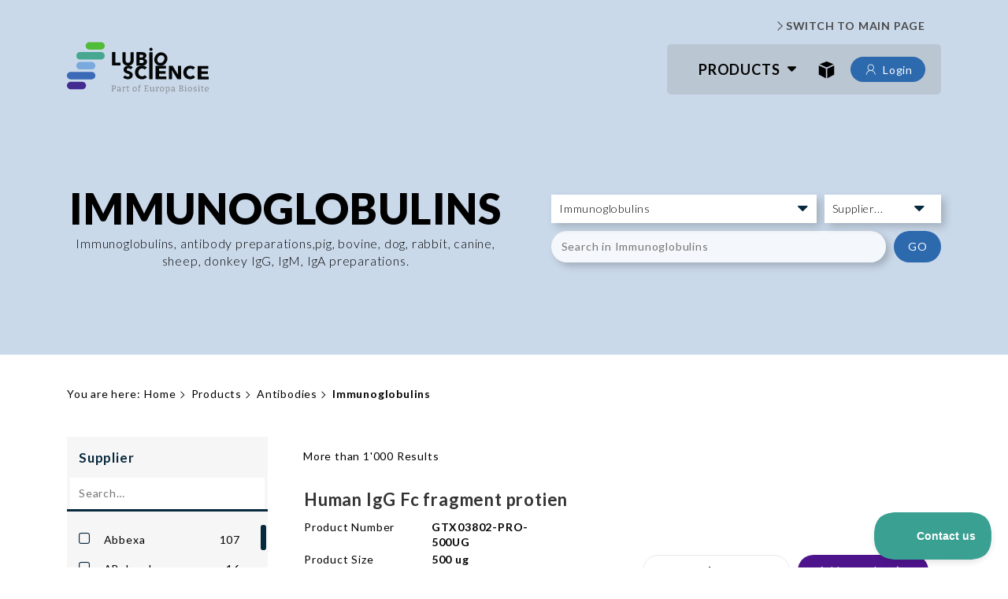

--- FILE ---
content_type: text/html; charset=utf-8
request_url: https://shop.lubio.ch/de/products/antibodies/immunoglobulins/
body_size: 31687
content:
<!DOCTYPE html>
<html lang="de" class="has-critical">
    <head>
        <title>Immunoglobulins - LubioScience</title>
        <meta charset="utf-8">
        <meta http-equiv="X-UA-Compatible" content="IE=edge,chrome=1">
        <meta name="description" content="Immunoglobulins, antibody preparations,pig, bovine, dog, rabbit, canine, sheep, donkey IgG, IgM, IgA preparations.">
        <!-- Ready for Smartphones and Tablets -->
        <meta name="viewport" content="width=device-width, initial-scale=1.0, maximum-scale=1.0, user-scalable=0">
        <link rel="apple-touch-icon" sizes="57x57" href="/Favicons/apple-touch-icon-57x57.png">
<link rel="apple-touch-icon" sizes="60x60" href="/Favicons/apple-touch-icon-60x60.png">
<link rel="apple-touch-icon" sizes="72x72" href="/Favicons/apple-touch-icon-72x72.png">
<link rel="apple-touch-icon" sizes="76x76" href="/Favicons/apple-touch-icon-76x76.png">
<link rel="apple-touch-icon" sizes="114x114" href="/Favicons/apple-touch-icon-114x114.png">
<link rel="apple-touch-icon" sizes="120x120" href="/Favicons/apple-touch-icon-120x120.png">
<link rel="apple-touch-icon" sizes="144x144" href="/Favicons/apple-touch-icon-144x144.png">
<link rel="apple-touch-icon" sizes="152x152" href="/Favicons/apple-touch-icon-152x152.png">
<link rel="icon" type="image/png" sizes="16x16" href="/Favicons/favicon-16x16.png">
<link rel="icon" type="image/png" sizes="32x32" href="/Favicons/favicon-32x32.png">
<link rel="icon" type="image/png" sizes="96x96" href="/Favicons/favicon-96x96.png">
<link rel="icon" type="image/png" sizes="160x160" href="/Favicons/favicon-160x160.png">
<link rel="icon" type="image/png" sizes="196x196" href="/Favicons/favicon-196x196.png">
        <!-- CSS -->
<style>
	html{line-height:1.15;-ms-text-size-adjust:100%;-webkit-text-size-adjust:100%}body{margin:0}header,nav,section{display:block}h1{font-size:2em;margin:.67em 0}a{background-color:transparent;-webkit-text-decoration-skip:objects}b{font-weight:inherit}b{font-weight:bolder}img{border-style:none}svg:not(:root){overflow:hidden}button,input{font-family:sans-serif;font-size:100%;line-height:1.15;margin:0}button,input{overflow:visible}button{text-transform:none}button{-webkit-appearance:button}button::-moz-focus-inner{border-style:none;padding:0}button:-moz-focusring{outline:1px dotted ButtonText}[type=search]{-webkit-appearance:textfield;outline-offset:-2px}[type=search]::-webkit-search-cancel-button,[type=search]::-webkit-search-decoration{-webkit-appearance:none}::-webkit-file-upload-button{-webkit-appearance:button;font:inherit}button,input{font-family:Lato,sans-serif}:root{--clr-primary:#07293D}.header-wrapper,.opc-search[data-op-type=fullscreen] .search-head,.section-wrapper,.topbar-wrapper{width:100%;padding-left:.66667rem;padding-right:.66667rem}@media only screen and (min-width:769px){.header-wrapper,.opc-search[data-op-type=fullscreen] .search-head,.section-wrapper,.topbar-wrapper{padding-left:1rem;padding-right:1rem}}.header-wrapper .header-inner,.offcanvas-menu-wrapper .offcanvas-menu-inner,.section-wrapper .section-inner,.topbar-wrapper .topbar-inner{max-width:1110px;margin-left:auto;margin-right:auto}h1{margin:0 0 .5em;font-family:Lato,sans-serif;font-weight:400;line-height:1.25;font-size:55px}h4{margin:0 0 .5em;font-family:Lato,sans-serif;font-weight:400;line-height:1.25;font-size:20px}.text{margin:0 0 .5em;font-family:Lato,sans-serif;font-weight:400;line-height:1.4;font-size:1.4rem}.opc-mini-label{font-size:1.4rem;text-transform:uppercase;color:#000;opacity:.4;margin-bottom:.5em;display:block}[class^=op-icon-]{display:inline-block;width:1em;height:1em;stroke-width:0;stroke:currentColor;fill:currentColor;font-size:1.2em}a{position:relative;text-decoration:none}a:link{color:#07293d}a:visited{color:#07293d}.opc-button{display:inline-block;display:-webkit-inline-box;display:-ms-inline-flexbox;display:inline-flex;-webkit-box-align:center;-ms-flex-align:center;align-items:center;-webkit-box-pack:center;-ms-flex-pack:center;justify-content:center;border:none;vertical-align:middle;border:1px solid transparent;padding:0 2.5rem;height:4rem;white-space:nowrap;-o-text-overflow:ellipsis;text-overflow:ellipsis;overflow:hidden;outline:0;font-size:1.4rem}.opc-button svg{margin-right:.5rem;font-size:1.4em;-ms-flex-negative:0;flex-shrink:0}.opc-button[data-op-style=primary-lined]{background:0 0;border-color:#4e148c;color:#4e148c;border-radius:50px}.opc-button[data-op-type=link]{background:0 0;padding-left:.625rem;padding-right:.625rem}.opc-button[data-op-size=small]{font-size:1.4rem;height:3.2rem;padding:0 1.5rem}.lubio-navigation::after,.opc-navigation::after{content:'';width:100%;display:block;clear:both}.lubio-navigation ul,.opc-navigation ul{list-style:none;margin:0;padding:0;position:relative}.lubio-navigation ul::after,.opc-navigation ul::after{content:'';width:100%;display:block;clear:both}.lubio-navigation ul li a,.opc-navigation ul li a{display:block;text-decoration:none;color:#000}.lubio-navigation .navigation-level-2>li>a,.opc-navigation .navigation-level-2>li>a{white-space:nowrap}.opc-navigation[data-op-navtype=aside-click] .navigation-level-2{display:none}.opc-navigation[data-op-navtype=aside-click] .navigation-level-2>li{border-bottom:1px solid rgba(255,255,255,.2)}.opc-navigation[data-op-navtype=aside-click] .navigation-level-2>li>a{padding:.5rem 1rem .5rem 2rem}.opc-navigation[data-op-navtype=aside-click] .navigation-level-3{display:none}.opc-navigation[data-op-navtype=aside-click] .navigation-level-3>li>a{padding:.5rem 1rem}.lubio-navigation[data-op-navtype=simple] a::before{margin-right:.5rem;content:'';width:1em;height:1em;display:inline-block;background-image:url("data:image/svg+xml,%3Csvg xmlns%3D%22http%3A%2F%2Fwww.w3.org%2F2000%2Fsvg%22 xmlns%3Axlink%3D%22http%3A%2F%2Fwww.w3.org%2F1999%2Fxlink%22 viewBox%3D%220 0 32 32%22 version%3D%221.1%22 width%3D%2232%22 height%3D%2232%22 fill%3D%22%23000%22%3E%3Cpath style%3D%22 %22 d%3D%22M 12.96875 4.28125 L 11.53125 5.71875 L 21.8125 16 L 11.53125 26.28125 L 12.96875 27.71875 L 23.96875 16.71875 L 24.65625 16 L 23.96875 15.28125 Z %22%2F%3E%3C%2Fsvg%3E");background-position:center;background-size:100%;background-repeat:no-repeat;opacity:.6}.lubio-navigation[data-op-navtype=simple] .navigation-level-1>li>a{padding:.5rem 0}.lubio-navigation[data-op-navtype=simple] .navigation-level-2>li>a{white-space:nowrap;padding:.5rem 1rem .5rem 2rem}.opc-search{position:relative;width:100%;top:auto;left:auto;right:auto;bottom:auto;background:0 0;visibility:visible;opacity:1;z-index:20000}@media only screen and (min-width:769px){.opc-search .opc-search-content{position:relative;padding:0}}.opc-search .opc-search-content{position:relative;padding:0}.opc-search .opc-search-content .opc-search-query{border:1px solid #ccc;display:-webkit-box;display:-ms-flexbox;display:flex;padding:.5rem 0}.opc-search .opc-search-content .opc-search-query .search-query{border:none;height:3rem;padding-left:1rem;padding-right:1rem}.opc-search input{width:100%}.opc-search[data-op-type=fullscreen]{position:fixed;background:rgba(255,255,255,.98);width:100%;height:100%;visibility:hidden;opacity:0;z-index:-10}.opc-search[data-op-type=fullscreen] .search-head{height:12rem;display:-webkit-box;display:-ms-flexbox;display:flex;-webkit-box-orient:vertical;-webkit-box-direction:normal;-ms-flex-direction:column;flex-direction:column;-webkit-box-align:end;-ms-flex-align:end;align-items:flex-end;-webkit-box-pack:center;-ms-flex-pack:center;justify-content:center;-webkit-box-shadow:0 0 6px #ccc;box-shadow:0 0 6px #ccc;z-index:20000;position:relative;padding:0 2rem}.opc-search[data-op-type=fullscreen] .search-head button{color:#000;margin-right:0;margin-right:-1rem;width:4rem;height:4rem;padding-left:0;padding-right:0;background:0 0}.opc-search[data-op-type=fullscreen] .search-head button svg{font-size:3.2rem;margin:0;color:#000}.opc-search[data-op-type=fullscreen] .search-query{height:6rem;display:-webkit-box;display:-ms-flexbox;display:flex;-webkit-box-align:center;-ms-flex-align:center;align-items:center;-webkit-box-pack:center;-ms-flex-pack:center;justify-content:center;width:100%}.opc-search[data-op-type=fullscreen] .search-body{position:absolute;top:12rem;bottom:0;left:0;right:0;overflow-y:auto;padding:2rem}.opc-search[data-op-type=fullscreen] .opc-search-results{margin-bottom:4rem}.opc-basket-info{position:relative;z-index:1000}.opc-basket-info>.opc-button{font-size:3.8rem;border:none;background:0 0;margin-left:.5rem;position:relative;padding:0 .5rem}.opc-basket-info>.opc-button svg{font-size:4rem}.opc-basket-info>.opc-button .basket-info-count{width:1.8rem;height:1.8rem;display:block;background:#07293d;border-radius:50%;position:absolute;top:.4rem;right:1.4rem;right:50%;-webkit-transform:translateX(calc(50% + 2px));transform:translateX(calc(50% + 2px));-webkit-transform:translateX(50%) translateX(2px);transform:translateX(50%) translateX(2px);font-size:1.1rem;text-align:center;line-height:1.8rem;color:#fff}.opc-basket-info>.opc-button .basket-info-count:empty{display:none}.opc-basket-info .mini-basket{position:absolute;top:100%;right:0;z-index:100;display:none;background:#fff;-webkit-box-shadow:1px 1px 3px rgba(0,0,0,.3);box-shadow:1px 1px 3px rgba(0,0,0,.3);min-width:30rem;max-width:30rem;width:30rem}.opc-basket-info .mini-basket .mini-basket-head{padding:2rem 1rem;background:rgba(0,0,0,0);color:inherit;font-size:1.8rem;border-bottom:1px solid #ccc}@media only screen and (min-width:769px){.opc-basket-info .mini-basket .mini-basket-head{padding:2rem}}.opc-basket-info .mini-basket .mini-basket-head .mini-basket-quantity::before{content:'('}.opc-basket-info .mini-basket .mini-basket-head .mini-basket-quantity::after{content:')'}.opc-basket-info .mini-basket .mini-basket-body{max-height:30rem;overflow-x:hidden;overflow-y:auto;padding:0;background:rgba(0,0,0,0);color:inherit;font-size:1.4rem}.opc-basket-info .mini-basket .mini-basket-footer{border-top:1px solid #ccc;padding:1rem;background:rgba(0,0,0,0);color:inherit;font-size:1.4rem}@media only screen and (min-width:769px){.opc-basket-info .mini-basket .mini-basket-footer{padding:1rem 2rem}}.opc-basket-info .mini-basket .mini-basket-footer .mini-basket-footer-total{padding:0 0 2rem;display:-webkit-box;display:-ms-flexbox;display:flex;-webkit-box-pack:justify;-ms-flex-pack:justify;justify-content:space-between;width:100%;font-weight:700}.opc-basket-info .mini-basket .mini-basket-footer .mini-basket-footer-total b{font-weight:400}.opc-basket-info .mini-basket .mini-basket-footer .opc-button{width:100%;text-align:center}.opc-basket-info .mini-basket .basket-item-list{list-style:none;margin:0;padding:0}.opc-message{background:#f8f8f8;padding:2rem;margin-bottom:3rem}.opc-message[data-op-type=info]{background:#38a3a5}.opc-button{position:relative}.opc-button[data-op-style=blue]{color:#fff;background:#2c69ad;border-radius:50px}h1,h4{color:#000}h1{font-size:30px!important;font-family:Lato,Lato,sans-serif!important;font-weight:900!important;text-transform:uppercase}@media only screen and (min-width:769px){h1{font-size:54px!important}}h4{font-size:20px!important;font-family:Lato,sans-serif!important;font-weight:700!important}@media only screen and (min-width:769px){h4{font-size:20px!important}}.opc-search{position:relative;width:100%;position:fixed;top:0;left:0;right:0;bottom:0;z-index:100;visibility:hidden;opacity:0;z-index:-100}.opc-search .opc-search-content{position:absolute;top:0;left:0;right:0;bottom:0;z-index:2;padding:2rem}@media only screen and (min-width:769px){.opc-search{position:relative;width:100%;top:auto;left:auto;right:auto;bottom:auto;background:0 0;visibility:visible;opacity:1;z-index:200}.opc-search .opc-search-content{position:relative;padding:0}}.opc-search .opc-search-content .opc-search-query{border:none;display:-webkit-box;display:-ms-flexbox;display:flex;padding:0;-webkit-box-pack:center;-ms-flex-pack:center;justify-content:center}.opc-search .opc-search-content .opc-search-query .search-query{border:none;height:4rem;padding-left:1rem;padding-right:1rem;border-bottom:1px solid #07293d;width:100%}.opc-search input{width:100%}.opc-search[data-op-type=fullscreen]{opacity:0;left:-100%}.lubio-navigation[data-op-navtype=simple] ul.navigation-level-2 ul.navigation-level-3{display:none}.opc-navigation[data-op-navtype=aside-click]>.navigation-level-2{display:block}.opc-basket-info .mini-basket{position:fixed;top:0;right:0;bottom:0;display:block;background:#fff;max-height:calc(100vh);top:0;font-weight:300;z-index:400;width:100%;max-width:100%;-webkit-transform:translateX(100%);transform:translateX(100%);z-index:10000}@media only screen and (min-width:769px){.opc-basket-info .mini-basket{-webkit-box-shadow:0 0 10px #000;box-shadow:0 0 10px #000;background:#fff;width:50rem;-webkit-transform:translateX(52rem);transform:translateX(52rem)}}.opc-basket-info .mini-basket .mini-basket-head{font-weight:300;font-size:2.2rem;display:-webkit-box;display:-ms-flexbox;display:flex;background:#07293d;color:#fff}.opc-basket-info .mini-basket .mini-basket-head::after{content:"";background-image:url("data:image/svg+xml,%3Csvg xmlns%3D%22http%3A%2F%2Fwww.w3.org%2F2000%2Fsvg%22 xmlns%3Axlink%3D%22http%3A%2F%2Fwww.w3.org%2F1999%2Fxlink%22 viewBox%3D%220 0 32 32%22 version%3D%221.1%22 width%3D%2232%22 height%3D%2232%22 fill%3D%22%23FFF%22%3E%3Cpath style%3D%22 %22 d%3D%22M 7.21875 5.78125 L 5.78125 7.21875 L 14.5625 16 L 5.78125 24.78125 L 7.21875 26.21875 L 16 17.4375 L 24.78125 26.21875 L 26.21875 24.78125 L 17.4375 16 L 26.21875 7.21875 L 24.78125 5.78125 L 16 14.5625 Z %22%2F%3E%3C%2Fsvg%3E");display:block;width:3rem;height:3rem;margin-left:auto}.opc-basket-info .mini-basket .mini-basket-head .mini-basket-quantity{background:#4e148c;width:1.8rem;height:1.8rem;display:block;border-radius:50%;font-size:1.1rem;text-align:center;line-height:1.8rem;color:#fff}.opc-basket-info .mini-basket .mini-basket-head .mini-basket-quantity::after,.opc-basket-info .mini-basket .mini-basket-head .mini-basket-quantity::before{content:""}.opc-basket-info .mini-basket .mini-basket-body{max-height:100%}.opc-basket-info .mini-basket .mini-basket-footer{margin-top:1rem;padding:2rem}.opc-basket-info .mini-basket .mini-basket-footer .mini-basket-footer-total{font-weight:500;font-size:1.6rem}.opc-basket-info .mini-basket .mini-basket-footer .mini-basket-footer-total b{font-weight:300}.opc-basket-info .mini-basket .mini-basket-footer .mini-basket-footer-actions{display:-webkit-box;display:-ms-flexbox;display:flex}.mini-basket-overlay{opacity:0;visibility:hidden}.topbar-wrapper{position:relative;z-index:300;padding-top:1rem;padding:0;display:none}@media only screen and (min-width:640px){.topbar-wrapper{display:block}}.topbar-wrapper .topbar-inner{display:-webkit-box;display:-ms-flexbox;display:flex;-webkit-box-pack:end;-ms-flex-pack:end;justify-content:flex-end;-webkit-box-align:center;-ms-flex-align:center;align-items:center;height:6.6rem}.topbar-wrapper .topbar-group{display:inline-block;text-align:left;padding-left:1rem;margin-left:1rem;position:relative;line-height:1.6;font-size:1.4rem;padding:0 2rem}.topbar-wrapper .topbar-group:first-child::before{display:none}.topbar-wrapper .topbar-group::before{content:'';display:block;width:1px;background:#eee;position:absolute;left:0;top:0;bottom:0;display:none}.topbar-wrapper .topbar-group a{text-decoration:none;color:#4a494a}.topbar-wrapper .topbar-group .mainpage-link a{display:-webkit-box;display:-ms-flexbox;display:flex;-webkit-box-align:center;-ms-flex-align:center;align-items:center;font-weight:600}.top-section{z-index:100}.top-section .topbar-inner{color:#fff}.header-wrapper .user-actions{display:-webkit-box;display:-ms-flexbox;display:flex;-webkit-box-align:center;-ms-flex-align:center;align-items:center;margin-left:1rem}.header-wrapper .user-actions svg{display:none}@media only screen and (min-width:769px){.header-wrapper .user-actions svg{display:block}}.header-wrapper .header-logo{width:100%;height:80px}.header-wrapper .header-inner{display:-webkit-box;display:-ms-flexbox;display:flex;-webkit-box-align:center;-ms-flex-align:center;align-items:center;-ms-flex-wrap:nowrap;flex-wrap:nowrap;position:relative;height:6.4rem;padding-bottom:0}@media only screen and (min-width:769px){.header-wrapper .header-inner{padding-bottom:2rem}}.header-wrapper .header-inner .header-navigation{margin-left:auto;margin-left:auto;display:-webkit-box;display:-ms-flexbox;display:flex;-webkit-box-pack:center;-ms-flex-pack:center;justify-content:center;-webkit-box-align:center;-ms-flex-align:center;align-items:center;height:6.4rem;background-color:rgba(145,145,145,.25);padding-left:2rem;padding-right:2rem;border-radius:5px}.header-wrapper .mainnav{display:none}@media only screen and (min-width:769px){.header-wrapper .mainnav{display:block}}.header-wrapper .mainnav .i1>a::before,.header-wrapper .mainnav .i2>a::before,.header-wrapper .mainnav .i3>a::before,.header-wrapper .mainnav .i4>a::before,.header-wrapper .mainnav .i5>a::before,.header-wrapper .mainnav .i6>a::before,.header-wrapper .mainnav .i7>a::before,.header-wrapper .mainnav .i8>a::before,.header-wrapper .mainnav .i9>a::before{content:'';width:2rem;height:2rem;display:-webkit-box;display:-ms-flexbox;display:flex;background-size:contain;position:absolute;left:1rem;background-repeat:no-repeat;top:50%;margin-top:-1rem}.header-wrapper .mainnav .i1>a::before{background-image:url("/webportal/config/layout/themes/project/assets/svg/icons/antibodies.svg")}.header-wrapper .mainnav .i2>a::before{background-image:url("/webportal/config/layout/themes/project/assets/svg/icons/assay-kits.svg")}.header-wrapper .mainnav .i3>a::before{background-image:url("/webportal/config/layout/themes/project/assets/svg/icons/cell-culture.svg")}.header-wrapper .mainnav .i4>a::before{background-image:url("/webportal/config/layout/themes/project/assets/svg/icons/genomics-ngs.svg")}.header-wrapper .mainnav .i5>a::before{background-image:url("/webportal/config/layout/themes/project/assets/svg/icons/instruments-equipment.svg")}.header-wrapper .mainnav .i6>a::before{background-image:url("/webportal/config/layout/themes/project/assets/svg/icons/lab-reagents-chemicals.svg")}.header-wrapper .mainnav .i7>a::before{background-image:url("/webportal/config/layout/themes/project/assets/svg/icons/molecular-biology.svg")}.header-wrapper .mainnav .i8>a::before{background-image:url("/webportal/config/layout/themes/project/assets/svg/icons/protein-purification-analysis.svg")}.header-wrapper .mainnav .i9>a::before{background-image:url("/webportal/config/layout/themes/project/assets/svg/icons/proteins-peptides-small-molecules.svg")}.header-wrapper .mainnav .navigation-section-1 .navigation-level-2{display:none!important}.header-wrapper .mainnav .navigation-section-2{width:33.333%;-ms-flex-preferred-size:33.333%;flex-basis:33.333%;background-color:#f7f6f6;-webkit-box-flex:1;-ms-flex-positive:1;flex-grow:1}.header-wrapper .mainnav .navigation-section-3{width:66.666%;-ms-flex-preferred-size:66.666%;flex-basis:66.666%;background:#fff}.header-wrapper .mainnav .navigation-submenu{display:none;position:absolute;top:100%;left:0;right:0;margin-top:1rem;background-color:#efefef;-webkit-box-shadow:5px 5px 10px 0 rgba(0,0,0,.2);box-shadow:5px 5px 10px 0 rgba(0,0,0,.2);border-radius:10px;overflow:hidden;max-height:calc(100vh - 150px)}.header-wrapper .mainnav .navigation-submenu [data-submenu]{padding:2rem}.header-wrapper .offcanvas-menu-trigger{margin-right:2rem;border:none;padding:.5rem;background:0 0;opacity:1;display:none}.header-wrapper .offcanvas-menu-trigger span{position:relative;margin-top:10px;margin-bottom:10px}.header-wrapper .offcanvas-menu-trigger span,.header-wrapper .offcanvas-menu-trigger span::after,.header-wrapper .offcanvas-menu-trigger span::before{display:block;width:30px;height:2px;background-color:#07293d;outline:1px solid transparent}.header-wrapper .offcanvas-menu-trigger span{width:25px}.header-wrapper .offcanvas-menu-trigger span::after,.header-wrapper .offcanvas-menu-trigger span::before{position:absolute;content:""}.header-wrapper .offcanvas-menu-trigger span::before{top:-10px}.header-wrapper .offcanvas-menu-trigger span::after{top:10px}@media only screen and (max-width:769px){.header-wrapper .offcanvas-menu-trigger{display:block}}.header-wrapper .offcanvas-menu-trigger i{font-style:normal;font-size:1.8rem;font-weight:300;color:#23af69;margin:0 3rem 0;display:none}.header-wrapper .brand{padding:0 0 .5rem;width:20%;min-width:7rem;max-width:18rem}@media only screen and (min-width:640px){.header-wrapper .brand{min-width:12rem}}.header-wrapper .brand a{display:block}.header-wrapper .brand img{display:block;width:100%}@media only screen and (min-width:769px){.header-wrapper .brand{-webkit-box-flex:0;-ms-flex-positive:0;flex-grow:0}}.header-wrapper .header-actions{display:-webkit-box;display:-ms-flexbox;display:flex;-webkit-box-flex:1;-ms-flex-positive:1;flex-grow:1;-webkit-box-pack:end;-ms-flex-pack:end;justify-content:flex-end;margin-left:auto}.header-wrapper .header-actions>.opc-basket-info{margin:0;display:-webkit-box;display:-ms-flexbox;display:flex}.header-wrapper .header-actions>.opc-basket-info>.opc-button{margin:0;padding:0;width:4rem;height:4rem;color:#000}.header-wrapper .header-actions>.opc-basket-info>.opc-button>svg{font-size:3.6rem;margin:0}@media only screen and (min-width:640px){.header-wrapper .header-actions>.opc-basket-info>.opc-button{width:5rem}}.header-wrapper .header-actions .opc-basket-info .opc-button{width:auto}.header-wrapper .header-actions .opc-basket-info .opc-button .text{margin:0 3rem 0;font-size:1.8rem;font-weight:300;color:#23af69;display:none}.header-wrapper .header-actions .opc-basket-info .opc-button svg{font-size:4rem!important}.header-wrapper .header-actions .opc-basket-info .opc-button .basket-info-count{position:absolute;right:1.05rem;top:0;background:#4a494a}.header-wrapper .lubio-navigation ul{margin:0;padding:0}.header-wrapper .lubio-navigation ul li{margin:0;float:left;padding:0 2rem}.header-wrapper .lubio-navigation ul li a{padding:0!important}.header-wrapper .lubio-navigation ul li a::before{display:none}.header-wrapper .lubio-navigation ul.navigation-level-1{position:static}.header-wrapper .lubio-navigation ul.navigation-level-1>li{position:static}.header-wrapper .lubio-navigation ul.navigation-level-1>li>a{font-size:1.8rem;font-weight:600;color:#000;text-transform:uppercase}.header-wrapper .lubio-navigation ul.navigation-level-1>li.has-children{padding:0 4rem 0 2rem}.header-wrapper .lubio-navigation ul.navigation-level-1>li.has-children>a{position:relative}.header-wrapper .lubio-navigation ul.navigation-level-1>li.has-children>a::after{font-family:FontAwesome;content:"\f0d7";position:absolute;top:0;right:-2rem}.header-wrapper .lubio-navigation ul.navigation-level-1>li.has-children ul.navigation-level-2{position:absolute;top:-999px;left:0;opacity:0;display:-webkit-box;display:-ms-flexbox;display:flex;-ms-flex-wrap:wrap;flex-wrap:wrap;min-height:45rem;padding:6rem 0}.header-wrapper .lubio-navigation ul.navigation-level-1>li.has-children ul.navigation-level-2>li{-ms-flex-preferred-size:25%;flex-basis:25%;-ms-flex-negative:0;flex-shrink:0;-webkit-box-flex:0;-ms-flex-positive:0;flex-grow:0;padding:1rem 0;width:100%}.header-wrapper .lubio-navigation ul.navigation-level-1>li.has-children ul.navigation-level-2>li a{display:block;width:100%;padding:1rem 2rem!important;color:#333;font-size:1.8rem;font-weight:300;white-space:normal}.header-wrapper .lubio-navigation ul.navigation-level-1>li.has-children ul.navigation-level-2::before{position:absolute;content:"";display:block;height:100%;width:4000px;right:-100%;top:0;background:#f0f1f1;-webkit-box-shadow:0 1rem 1rem rgba(35,175,105,.2);box-shadow:0 1rem 1rem rgba(35,175,105,.2)}@supports (position:sticky){.top-section[data-op-sticky=true]{position:sticky;top:0;width:100%}}.offcanvas-menu-wrapper{position:fixed;top:0;left:0;bottom:0;background:#012030;overflow-x:hidden;overflow-y:auto;width:100vw;left:-100vw}.offcanvas-menu-wrapper .offcanvas-menu-inner{display:-webkit-box;display:-ms-flexbox;display:flex;height:100%;-webkit-box-orient:vertical;-webkit-box-direction:normal;-ms-flex-direction:column;flex-direction:column}.offcanvas-menu-wrapper .offcanvas-menu-inner .opc-mini-label{padding:1rem 2rem 0;margin-bottom:.5rem;color:#fff;margin-top:2rem;font-size:1.2rem;font-weight:400}.offcanvas-menu-wrapper .offcanvas-menu-inner .opc-mini-label:first-child{margin-top:0}.offcanvas-menu-wrapper .offcanvas-menu-head{display:-webkit-box;display:-ms-flexbox;display:flex;-webkit-box-pack:justify;-ms-flex-pack:justify;justify-content:space-between;-webkit-box-align:center;-ms-flex-align:center;align-items:center;padding:1rem 2rem 0 0;-ms-flex-negative:0;flex-shrink:0}.offcanvas-menu-wrapper .offcanvas-menu-head .offcanvas-brand{width:100%}.offcanvas-menu-wrapper .offcanvas-menu-head .offcanvas-menu-close{background:0 0;color:#fff;padding:0}.offcanvas-menu-wrapper .offcanvas-menu-head .offcanvas-menu-close svg{margin:0;font-size:3.6rem}.offcanvas-menu-wrapper .offcanvas-group{margin-bottom:2rem;color:#fff}.offcanvas-menu-wrapper .offcanvas-item a{display:block;color:rgba(255,255,255,.8);padding:2rem}.offcanvas-menu-wrapper .opc-navigation{color:#fff}.offcanvas-menu-wrapper .opc-navigation a{color:rgba(255,255,255,.8)}.offcanvas-menu-wrapper .opc-navigation[data-op-navtype=aside-click] .has-children{position:relative}.offcanvas-menu-wrapper .opc-navigation[data-op-navtype=aside-click] .has-children .navigation-toggler{z-index:2;top:1.5rem;right:2rem;width:3rem;height:3rem;position:absolute;display:block;background:rgba(87,204,153,.4);border-radius:.5rem}.offcanvas-menu-wrapper .opc-navigation[data-op-navtype=aside-click] .has-children .navigation-toggler::before{content:'';background:0 0;position:absolute;right:-2rem;top:-1.5rem;bottom:-1.5rem;left:-1.5rem}.offcanvas-menu-wrapper .opc-navigation[data-op-navtype=aside-click] .has-children .navigation-toggler::after{content:'';position:absolute;right:.5rem;top:.5rem;width:2rem;height:2rem;display:block;background-image:url("data:image/svg+xml,%3Csvg xmlns%3D%22http%3A%2F%2Fwww.w3.org%2F2000%2Fsvg%22 xmlns%3Axlink%3D%22http%3A%2F%2Fwww.w3.org%2F1999%2Fxlink%22 viewBox%3D%220 0 32 32%22 version%3D%221.1%22 width%3D%2232%22 height%3D%2232%22 fill%3D%22%23FFF%22%3E%3Cpath style%3D%22 %22 d%3D%22M 4.21875 10.78125 L 2.78125 12.21875 L 15.28125 24.71875 L 16 25.40625 L 16.71875 24.71875 L 29.21875 12.21875 L 27.78125 10.78125 L 16 22.5625 Z %22%2F%3E%3C%2Fsvg%3E");background-position:center;background-size:100%;background-repeat:no-repeat}.offcanvas-menu-wrapper .opc-navigation[data-op-navtype=aside-click] .navigation-level-2>li{border-bottom:none}.offcanvas-menu-wrapper .opc-navigation[data-op-navtype=aside-click] .navigation-level-2>li>a{padding:1.2rem 6rem 1.2rem 2rem;-o-text-overflow:ellipsis;text-overflow:ellipsis;overflow:hidden;white-space:nowrap}.offcanvas-menu-wrapper .opc-navigation[data-op-navtype=aside-click] .navigation-level-2>li .navigation-toggler{top:.7rem}.offcanvas-menu-wrapper .opc-navigation[data-op-navtype=aside-click] .navigation-level-3{display:none}.offcanvas-menu-wrapper .opc-navigation[data-op-navtype=aside-click] .navigation-level-3>li>a{padding:1rem 1rem 1rem 3rem}body,html{margin:0;padding:0;max-width:100%}html{font-size:10px;max-width:100%;overflow-x:hidden}body{font-size:1.4rem;font-family:Lato,sans-serif;font-weight:400;line-height:1.4;background:#fff;max-width:100%;display:-webkit-box;display:-ms-flexbox;display:flex;-webkit-box-orient:vertical;-webkit-box-direction:normal;-ms-flex-direction:column;flex-direction:column;height:100%}.viewport{display:-webkit-box;display:-ms-flexbox;display:flex;-webkit-box-orient:vertical;-webkit-box-direction:normal;-ms-flex-direction:column;flex-direction:column;min-height:100vh}.content{background:#fff;-webkit-box-flex:1;-ms-flex-positive:1;flex-grow:1}.content::after{content:'';width:100%;display:block;clear:both}*{letter-spacing:.8px}.section-wrapper{max-width:100%;overflow:hidden;padding-top:1.33333rem;padding-bottom:1.33333rem;padding-left:1.5rem;padding-right:1.5rem}@media only screen and (min-width:640px){.section-wrapper{padding-top:2rem;padding-bottom:2rem}}@media only screen and (min-width:769px){.section-wrapper{padding-top:2.66667rem;padding-bottom:2.66667rem}}@media only screen and (min-width:1024px){.section-wrapper{padding-top:4rem;padding-bottom:4rem}}.section-wrapper.no-padding{padding-top:0;padding-bottom:0}.section-wrapper .section-inner::after{content:'';width:100%;display:block;clear:both}.lubio-hero-wrapper{min-height:25rem;background:#cad9ea;padding-top:1.5rem!important;padding-bottom:1.5rem!important}@media only screen and (min-width:769px){.lubio-hero-wrapper{margin-top:-130px;height:45rem;padding-top:0!important;padding-bottom:0!important}}.lubio-hero-wrapper .section-inner{height:100%;width:100%}.lubio-hero-wrapper .section-inner .lubio-hero{display:-webkit-box;display:-ms-flexbox;display:flex;width:100%;height:100%;-webkit-box-flex:1;-ms-flex-positive:1;flex-grow:1;-webkit-box-align:center;-ms-flex-align:center;align-items:center;-ms-flex-wrap:wrap;flex-wrap:wrap}@media only screen and (min-width:769px){.lubio-hero-wrapper .section-inner .lubio-hero{padding-top:130px;-ms-flex-wrap:nowrap;flex-wrap:nowrap}}.lubio-hero-wrapper .section-inner .lubio-hero .lubio-hero-content{color:#000;width:100%;-ms-flex-preferred-size:100%;flex-basis:100%;overflow:hidden}@media only screen and (min-width:769px){.lubio-hero-wrapper .section-inner .lubio-hero .lubio-hero-content{width:50%;-ms-flex-preferred-size:50%;flex-basis:50%;text-align:center}}.lubio-hero-wrapper .section-inner .lubio-hero .lubio-hero-content h1{margin-bottom:1rem;text-transform:uppercase}@media only screen and (min-width:769px){.lubio-hero-wrapper .section-inner .lubio-hero .lubio-hero-content h1{margin-bottom:0}}.lubio-hero-wrapper .section-inner .lubio-hero .lubio-hero-search{-webkit-box-flex:1;-ms-flex-positive:1;flex-grow:1;display:-webkit-box;display:-ms-flexbox;display:flex;width:100%;-ms-flex-preferred-size:100%;flex-basis:100%}@media only screen and (min-width:769px){.lubio-hero-wrapper .section-inner .lubio-hero .lubio-hero-search{-webkit-box-pack:end;-ms-flex-pack:end;justify-content:flex-end;width:50%;-ms-flex-preferred-size:50%;flex-basis:50%}}.error-page{padding:4rem;display:-webkit-box;display:-ms-flexbox;display:flex;-webkit-box-pack:center;-ms-flex-pack:center;justify-content:center;-webkit-box-align:center;-ms-flex-align:center;align-items:center;-webkit-box-orient:vertical;-webkit-box-direction:normal;-ms-flex-direction:column;flex-direction:column}.error-page .symbol{display:-webkit-box;display:-ms-flexbox;display:flex;font-size:20rem;opacity:.2}.error-page .symbol span{display:block}.error-page .symbol span:first-of-type{-webkit-transform:rotate(10deg);transform:rotate(10deg);opacity:.5}.error-page .symbol span:nth-of-type(2){-webkit-transform:rotate(-150deg);transform:rotate(-150deg)}.error-page .symbol span:nth-of-type(3){-webkit-transform:rotate(-191deg);transform:rotate(-191deg);opacity:.4}*{-webkit-box-sizing:border-box;box-sizing:border-box}
</style>
<link href="/webportal/config/layout/styles.css?v=20260118035301" rel="preload" as="style" onload="this.rel='stylesheet';this.onload=null;document.querySelector('html').classList.remove('has-critical');">
<noscript>
	<link rel="stylesheet" href="/webportal/config/layout/styles.css?v=20260118035301">
</noscript>
<!-- END CSS -->
<!-- PRELOAD -->

<!-- END PRELOAD -->
        <script src="/webportal/config/layout/include/js/simplebar.js"></script>



<!-- multilanguage -->

    <script>const projectFormErrorMessages = {
	messageValueMissing: {code: '3-6-6360', text: 'Please complete this field.', wait: '5'},
	messageValueMissingSelect: {code: '3-6-6360', text: 'Please make a selection.', wait: '5'},
	messageValueMissingSelectMulti: {code: '3-6-6360', text: 'Please select at least one value.', wait: '5'},
	messageTypeMismatchEmail: {code: '3-6-6360', text: 'Please indicate an e-mail address.', wait: '5'},
	messageTypeMismatchURL: {code: '3-6-6360', text: 'Please indicate a URL.', wait: '5'},
	messageTooShort: {code: '3-6-6360', text: 'The text that was entered is too short. Please extend the text to {minLength} characters or more. You currently use {length} characters.', wait: '5'},
	messageTooLong: {code: '3-6-6360', text: 'The text that was entered is too long. Please shorten the text to no more than {maxLength} characters. You currently use {length} characters.', wait: '5'},
	messagePatternMismatch: {code: '3-6-6360', text: 'Please enter a valid password: min. 9 characters, min. one number, min. one uppercase letter, min. one special character: &quot;+-.!?;:$#%&quot;', wait: '5'},
	messageBadInput: {code: '3-6-6360', text: 'Please indicate a number.', wait: '5'},
	messageStepMismatch: {code: '2-6-6360', text: 'Please indicate a valid value.', wait: '5'},
	messageToMuchDec: {code: '2-6-6360', text: 'Invalid value indicated. Your input has been changed to {newValue}.', wait: '5'},
	messageStepAdjust: {code: '2-6-6360', text: 'Invalid value indicated. You can only enter multiples of {step}. The quantity has been changed from {currentValue} to {newValue}.', wait: '5'},
	messageRangeOverflow: {code: '2-6-6360', text: 'Please select a value not higher than {max}.', wait: '5'},
	messageRangeUnderflow: {code: '2-6-6360', text: 'Please select a value not less than {min}.', wait: '5'},
	messageGeneric: {code: '3-6-6360', text: 'The value in this field is invalid.', wait: '5'},
	messageUnequal: {code: '3-6-6360', text: 'The indicated passwords do not match.', wait: '5'}
};

const projectBasketMessages = {
	messageEmptyBasket: {code: '1-6-6220', text: 'Your shopping cart is empty!', wait: '5'},
	messageAddedToBasket: {code: '1-6-6221', text: 'added to the shopping cart', wait: '10', link: '/de/basket.htm', title: 'Navigate to the shopping basket'}
};

const projectDeliveryMessages = {
	messageDeliveryTypeGeneral: {code: '1-6-6226', text: 'Delivery method changed', wait: '5'}
};

const projectPaymentMessages = {
	messagePaymentTypeCreditCard: {code: '1-6-6227', text: 'Payment type credit card', wait: '5'},
	messagePaymentTypeInvoice: {code: '1-6-6227', text: 'Payment type invoice', wait: '5'},
	messagePaymentTypeInAdvance: {code: '1-6-6227', text: 'Payment type advance payment', wait: '5'},
	messagePaymentTypeOnDelivery: {code: '1-6-6227', text: 'Payment type cash on delivery', wait: '5'},
	messagePaymentTypeGeneral: {code: '1-6-6227', text: 'Payment type changed', wait: '5'}
};

const projectCompareMessages = {
	messageHint: {code: '1-6-6240', text: '', wait: '5'}
};

const projectFavoriteMessages = {
	messageInvalidName: {code: '2-6-6270', text: 'Unable to create the wish list; the name is invalid.', wait: '5'},
	messageMaxLists: {code: '2-6-6277', text: 'Max. number of wish lists reached!', wait: '5'},
	messageMaxPositions: {code: '2-6-6278', text: 'Max. number of positions reached!', wait: '5'},
	messageDeleteConfirmation: {code: '2-6-6273', text: 'Do you really want to delete the wish list?', wait: '5'},
};

const projectStaticContentMessages = {};

const projectAutocompleteMessages = {
	messageNoValueFound: {code: '1-6-6290', text: 'No results found!', wait: '5'}
};

const projectArticleMessages = {
	messageEmpty: {code: '1-6-6210', text: 'No items found!', wait: '5'}
};

const projectAccountMessages = {
	messageDelete: {code: '1-6-6200', text: 'Do you really want to delete this address?', wait: '5'},
	messageChangeSuccess: {code: '1-6-6200', text: 'Address successfully modified.', wait: '5'}
};

const projectGeneralMessages = {
	messageOk: {code: '1-6-6290', text: 'Yes', wait: '5'},
	messageCancel: {code: '1-6-6290', text: 'No', wait: '5'},
	messageChange: {code: '1-6-6290', text: 'The selection was changed', wait: '5'},
	messageDefault: {code: '1-6-0000', text: '', wait: '5'},
	showAll: {code: '1-6-0000', text: 'View all', wait: '5'},
	noOffers: {code: '1-6-0000', text: '<div class="opc-message" data-op-type="info">There are currently no special offers.</div>', wait: '5'},
	imageDelete: {code: '1-6-0000', text: 'Möchten Sie dieses Bild wirklich löschen?', wait: '5'}
};

const projectDirectSearchSuggestMessages = {
	messageTooShort: {code: '1-6-6260', text: 'At least %1 character!', wait: '5'}
};

const projectFileuploadAreaMessages = {
	defaultMessage: {code: '1-6-2002', text: 'Store the files here to upload them', wait: '5'},
	fallbackMessage: {code: '2-6-2002', text: 'Your browser does not support drag&drop file uploads', wait: '5'},
	fallbackText: {code: '2-6-2002', text: 'Use the form to upload your files', wait: '5'},
	fileTooBig: {code: '2-6-2002', text: 'The file is too large. The maximum file size is {{maxFileSize}} MB', wait: '5'},
	invalidFileType: {code: '2-6-2002', text: 'Unable to upload files of this type', wait: '5'},
	responseError: {code: '3-6-2002', text: 'The server rejected your request with status {{statusCode}}', wait: '5'},
	cancelUpload: {code: '1-6-2002', text: 'Cancel upload', wait: '5'},
	cancelUploadConfirmation: {code: '1-6-2002', text: 'Hochladen abbrechen?', wait: '5'},
	removeFile: {code: '1-6-2002', text: 'Remove file', wait: '5'},
	maxFilesExceeded: {code: '2-6-2002', text: 'You are not allowed to upload any more files', wait: '5'},
	buttonBrowse: {code: '1-6-2002', text: 'Select files to upload', wait: '5'},
	uploadHint: {code: '1-6-2002', text: 'Drag files and folders here', wait: '5'}
};

const projectCheckoutMessages = {
	missingTerms: {code: '3-6-6230', text: 'Please accept the General terms and conditions.', wait: '5'}
};

const projectHtmlErrorCodeMessages = {
	htmlErrorGeneral: {code: '3-6-6000', text: 'Something has gone wrong!', wait: '5'},
	htmlError401: {code: '3-6-6000', text: 'A valid authentication is required to process the request.', wait: '5'},
	htmlError403: {code: '3-6-6000', text: 'The request could not be processed due to missing authorization of the client.', wait: '5'},
	htmlError404: {code: '3-6-6000', text: 'The requested site does not exist.', wait: '5'},
	htmlError413: {code: '3-6-6000', text: 'The file is too large.', wait: '5'},
	htmlError415: {code: '3-6-6000', text: 'This media type is not supported.', wait: '5'},
	htmlError422: {code: '3-6-6000', text: 'Unable to display the requested site correctly. ', wait: '5'},
	htmlError500: {code: '3-6-6000', text: 'Internal server error', wait: '5'},
	htmlError503: {code: '3-6-6000', text: 'The server is temporarily unavailable.', wait: '5'}
};

const opaccNewsMessages = {
	newsDelete: {code: '1-6-6290', text: 'Möchten Sie diese News wirklich entfernen?', wait: '5'}
};

const opaccOrderMessages = {
	deleteOrderListItem: {code: '1-6-6290', text: 'Möchten Sie diese Bestellung wirklich löschen?<br/><br/><strong>Achtung!</strong> Die Bestellung wird nur aus Ihrer Leiste entfernt. Das Dokument ist nach wie vor in der History verfügbar.', wait: '5'},
	deleteOrder: {code: '1-6-6290', text: 'Möchten Sie diese Bestellung wirklich löschen?', wait: '5'}
};

window.projectFormErrorMessages = projectFormErrorMessages;
window.projectBasketMessages = projectBasketMessages;
window.projectPaymentMessages = projectPaymentMessages;
window.projectDeliveryMessages = projectDeliveryMessages;
window.projectCompareMessages = projectCompareMessages;
window.projectFavoriteMessages = projectFavoriteMessages;
window.projectStaticContentMessages = projectStaticContentMessages;
window.projectArticleMessages = projectArticleMessages;
window.projectAccountMessages = projectAccountMessages;
window.projectGeneralMessages = projectGeneralMessages;
window.projectDirectSearchSuggestMessages = projectDirectSearchSuggestMessages;
window.projectFileuploadAreaMessages = projectFileuploadAreaMessages;
window.projectCheckoutMessages = projectCheckoutMessages;
window.projectHtmlErrorCodeMessages = projectHtmlErrorCodeMessages;
window.projectAutocompleteMessages = projectAutocompleteMessages;

window.opaccNewsMessages = opaccNewsMessages;
window.opaccOrderMessages = opaccOrderMessages;</script>
    <script>/* eslint-disable */
const pwdPattern = {
	numberPattern: '(?=.*\\d)',
	upperPattern: '(?=.*[A-Z])',
	minLengthPattern: '9',
	maxLengthPattern: '25',
	allowedCharacterPattern: '[\\w+\\-.!?;:$#%äöüÄÖÜ]',
	regex: '^(?=.*\\d)(?=.*[A-Z])[\\w+\\-.!?;:$#%äöüÄÖÜ]{9,25}$'
};

if (!window.opacc) {
	window.opacc = {};
}

window.opacc.pwdPattern = pwdPattern;</script>

<!-- end multilanguage -->



<!-- library -->




<script src="https://cdn10.opacc.net/was/v23.2/dist/script/opacc.filter.js" type="module"></script>
    <script src="https://cdn10.opacc.net/was/v23.2/dist/script/opacc.navigation.js" type="module"></script>
    <script src="/webportal/config/layout/themes/project/js/dist/lubio.search.js?v=20260118035301" type="module"></script>
    <script src="/webportal/config/layout/themes/project/js/dist/lubio.basket.js?v=20260118035301" type="module"></script>
    <script src="/webportal/config/layout/themes/project/js/dist/lubio.manager.js?v=20260118035301" type="module"></script>
    <script src="https://cdn10.opacc.net/was/v23.2/dist/script/opacc.verification.js" type="module"></script>
    <script src="/webportal/config/layout/themes/project/js/dist/project.js?v=20260118035301" type="module"></script>
    <script src="/webportal/config/layout/themes/project/js/dist/opacc.bundle.min.js" defer nomodule></script>
    <script src="/webportal/config/layout/themes/project/js/dist/lubio.oci.js?v=20260118035301" type="module"></script>
    <script src="/webportal/config/layout/themes/project/js/dist/custom.directsearchsuggest.js?v=20260118035301" type="module"></script>
    <script>
    const systemFormErrorMessages = {
	messageValueMissing: { code: '3-6-6360', text: 'Please complete this field.', wait: '5'},
	messageValueMissingSelect: { code: '3-6-6360', text: 'Please make a selection.', wait: '5'},
	messageValueMissingSelectMulti: { code: '3-6-6360', text: 'Please select at least one value.', wait: '5'},
	messageTypeMismatchEmail: { code: '3-6-6360', text: 'Please enter a valid e-mail address.', wait: '5'},
	messageTypeMismatchURL: { code: '3-6-6360', text: 'Please indicate a URL.', wait: '5'},
	messageTooShort: { code: '3-6-6360', text: 'The text that was entered is too short. Please extend the text to {minLength} characters or more. You currently use {length} characters.', wait: '5'},
	messageTooLong: { code: '3-6-6360', text: 'The text that was entered is too long. Please shorten the text to no more than {maxLength} characters. You currently use {length} characters.', wait: '5'},
	messagePatternMismatch: { code: '3-6-6360', text: 'Please enter a valid password: min. 9 characters, min. one number, min. one special character: "+-.!?;:$#%"', wait: '5'},
	messageBadInput: { code: '3-6-6360', text: 'Please indicate a number.', wait: '5'},
	messageStepMismatch: { code: '2-6-6360', text: 'Please indicate a valid value.', wait: '5'},
	messageToMuchDec: { code: '2-6-6360', text: 'Invalid value indicated. Your input has been changed to {newValue}.', wait: '5'},
	messageStepAdjust: { code: '2-6-6360', text: 'Invalid value indicated. You can only enter multiples of {step}. The quantity has been changed from {currentValue} to {newValue}.', wait: '5'},
	messageRangeOverflow: { code: '2-6-6360', text: 'Please select a value not higher than {max}.', wait: '5'},
	messageRangeUnderflow: { code: '2-6-6360', text: 'Please select a value not less than {min}.', wait: '5'},
	messageGeneric: { code: '3-6-6360', text: 'The value in this field is invalid.', wait: '5'},
	messageUnequal: { code: '3-6-6360', text: 'The indicated passwords do not match.', wait: '5'}
};

const systemAutocompleteMessages = {
	messageNoValueFound: { code: '1-6-6290', text: 'No results found!', wait: '5'}
};

const systemPasswordPattern = {
	numberPattern: '(?=.*\\d)',
	upperPattern: '(?=.*[A-Z])',
	minLengthPattern: '9',
	maxLengthPattern: '25',
	allowedCharacterPattern: '[\\w+\\-.!?;:$#%äöüÄÖÜ]',
	regex: '^(?=.*\\d)(?=.*[A-Z])[\\w+\\-.!?;:$#%äöüÄÖÜ]{9,25}$'
};

if (!window.opacc) {
	window.opacc = {};
}

window.opacc.pwdPattern = systemPasswordPattern;
window.opacc.systemFormErrorMessages = systemFormErrorMessages;
window.opacc.systemAutocompleteMessages = systemAutocompleteMessages;
    </script>
<!-- end library -->




<script type="text/javascript">!function(e,t,n){function a(){var e=t.getElementsByTagName("script")[0],n=t.createElement("script");n.type="text/javascript",n.async=!0,n.src='https://beacon-v2.helpscout.net',e.parentNode.insertBefore(n,e)}if(e.Beacon=n=function(t,n,a){e.Beacon.readyQueue.push({method:t,options:n,data:a})},n.readyQueue=[],"complete"===t.readyState)return a();e.attachEvent?e.attachEvent("onload",a):e.addEventListener("load",a,!1)}(window,document,window.Beacon||function(){});</script>
<script type="text/javascript">window.Beacon('init', '0eada9da-662d-4e82-b7ed-ceadf2c357b8')</script>
<script id="mcjs">!function(c,h,i,m,p){m=c.createElement(h),p=c.getElementsByTagName(h)[0],m.async=1,m.src=i,p.parentNode.insertBefore(m,p);}(document,"script","https://chimpstatic.com/mcjs-connected/js/users/e6573d6f2efaeb66bf72e891e/51d09b9ee0b9fcd36ecec2212.js");</script>
    </head>
    <body>
        
<!-- Analytics -->
    <!-- GOOGLE TAG MANAGER -->
    <noscript><iframe src="//www.googletagmanager.com/ns.html?id=GTM-KJ9FSCX" height="0" width="0" style="display: none; visibility: hidden"></iframe></noscript>
    <script>
(function(w, d, s, l, i) {
    w[l] = w[l] || [];
    w[l].push({ 'gtm.start': new Date().getTime(), event: 'gtm.js' });
    var f = d.getElementsByTagName(s)[0], j = d.createElement(s), dl = l != 'dataLayer' ? '&l=' + l : '';
    j.async = true;
    j.src = '//www.googletagmanager.com/gtm.js?id=' + i + dl;
    f.parentNode.insertBefore(j, f);
})(window, document, 'script', 'dataLayer', 'GTM-KJ9FSCX');
    </script>


        <!-- viewport -->
        <div class="viewport">
            <div class="top-section" data-op-sticky="true">
                <!-- topbar -->
<div class="opc-manager-cookie" data-op-crypt1="024j68xBfmQJgBwTro5IZPT2Q==L03M8RN9Ef5SfmyBIXmfFBjU7hrBipNSgX31ANhDzu0=" data-op-crypt2="024GvLrsRINRM7Z81RGk4OuiQ==7wz8/ar/JqD3isu6Fb0j/DBrecOmidkyWN1lwNwlYb0="></div>

<div class="topbar-wrapper">
	<div class="topbar-inner">
		
		
			
		
		
		<div class="topbar-group">
			<span class="mainpage-link">
				<a href="https://www.lubio.ch/">
					<svg class="op-icon-angle-right">
						<use xmlns:xlink="http://www.w3.org/1999/xlink" xlink:href="/webportal/config/layout/themes/project/assets/svg/svgsprite.svg#op-icon-angle-right"></use>
					</svg>
					SWITCH TO MAIN PAGE
				</a>
			</span>
		</div>
	</div>
</div>


<!-- end topbar -->
                <!-- header -->

<header class="header-wrapper">
  <div class="header-inner">
    <button class="offcanvas-menu-trigger"><i class="text">Menu</i><span></span></button>
    <div class="brand">
      <a href="/">
        <img src="/webportal/config/layout/themes/project/assets/svg/src/logo-header.svg" alt="Logo" class="header-logo">
      </a>
    </div>
    <div class="header-navigation">
      <nav class="mainnav">
        <div class="navigation-section-1" data-nav-section="1" data-submenu="1">
          
    <div class="lubio-navigation" data-op-navtype="simple">
        <ul class="navigation-level-1">
                <li class='is-active-parent has-children ' >
                    <a href="/de/products/" >Products</a>
                        <ul class="navigation-level-2">

            <li class='is-active-parent has-children i1' >
            <a href="/de/products/antibodies/" >Antibodies</a>
                <ul class="navigation-level-3">
            <li class=' ' >
            <a href="/de/products/antibodies/polyclonal-antibodies/" >Polyclonal Antibodies</a>
            </li>
            <li class=' ' >
            <a href="/de/products/antibodies/monoclonal-antibodies/" >Monoclonal Antibodies</a>
            </li>
            <li class=' ' >
            <a href="/de/products/antibodies/recombinant-antibodies/" >Recombinant Antibodies</a>
            </li>
            <li class=' ' >
            <a href="/de/products/antibodies/aptamers-_-nanobodies/" >Aptamers &amp; Nanobodies</a>
            </li>
            <li class=' ' >
            <a href="/de/products/antibodies/secondary-antibodies/" >Secondary Antibodies</a>
            </li>
            <li class=' ' >
            <a href="/de/products/antibodies/isotype-antibody-controls/" >Isotype Antibody Controls</a>
            </li>
            <li class=' ' >
            <a href="/de/products/antibodies/antibody-sets-arrays/" >Antibody Sets &amp; Arrays</a>
            </li>
            <li class='is-active  ' >
            <a href="/de/products/antibodies/immunoglobulins/" >Immunoglobulins</a>
            </li>
            <li class=' ' >
            <a href="/de/products/antibodies/antibody-purification-_-labeling--kits/" >Antibody Purification &amp; Labeling  Kits</a>
            </li>
                </ul>
            </li>
            <li class='has-children i2' >
            <a href="/de/products/assay-kits/" >Assay Kits</a>
                <ul class="navigation-level-3">
            <li class=' ' >
            <a href="/de/products/assay-kits/biochemical-assays/" >Biochemical Assays</a>
            </li>
            <li class=' ' >
            <a href="/de/products/assay-kits/cellular-assays/" >Cellular Assays</a>
            </li>
            <li class=' ' >
            <a href="/de/products/assay-kits/elisa-kits/" >ELISA Kits</a>
            </li>
                </ul>
            </li>
            <li class='has-children i6' >
            <a href="/de/products/lab-reagents--chemicals/" >Lab Reagents &amp; Chemicals</a>
                <ul class="navigation-level-3">
            <li class=' ' >
            <a href="/de/products/lab-reagents--chemicals/general-buffers/" >General Buffers</a>
            </li>
            <li class=' ' >
            <a href="/de/products/lab-reagents--chemicals/biochemicals/" >Biochemicals</a>
            </li>
            <li class=' ' >
            <a href="/de/products/lab-reagents--chemicals/lipids/" >Lipids</a>
            </li>
            <li class=' ' >
            <a href="/de/products/lab-reagents--chemicals/nanoparticles/" >Nanoparticles</a>
            </li>
                </ul>
            </li>
            <li class='has-children i3' >
            <a href="/de/products/cell-culture/" >Cell Culture</a>
                <ul class="navigation-level-3">
            <li class=' ' >
            <a href="/de/products/cell-culture/serum/" >Serum</a>
            </li>
            <li class=' ' >
            <a href="/de/products/cell-culture/media-salts/" >Media &amp; Salts</a>
            </li>
            <li class=' ' >
            <a href="/de/products/cell-culture/supplements-antibiotics/" >Supplements &amp; Antibiotics</a>
            </li>
            <li class=' ' >
            <a href="/de/products/cell-culture/cryopreservation/" >Cryopreservation</a>
            </li>
            <li class=' ' >
            <a href="/de/products/cell-culture/cell-culture-reagents/" >Cell Culture Reagents</a>
            </li>
            <li class=' ' >
            <a href="/de/products/cell-culture/primary-cells-cell-lines/" >Primary Cells &amp; Cell Lines</a>
            </li>
            <li class=' ' >
            <a href="/de/products/cell-culture/blood-products_-serum-tissues/" >Blood Products, Serum &amp; Tissues</a>
            </li>
            <li class=' ' >
            <a href="/de/products/cell-culture/stains-dyes-probes/" >Stains, Dyes &amp; Probes</a>
            </li>
                </ul>
            </li>
            <li class='has-children i8' >
            <a href="/de/products/protein-purification-_-analysis/" >Protein Purification &amp; Analysis</a>
                <ul class="navigation-level-3">
            <li class=' ' >
            <a href="/de/products/protein-purification-_-analysis/precast-gels/" >Precast Gels</a>
            </li>
            <li class=' ' >
            <a href="/de/products/protein-purification-_-analysis/electrophoresis-reagents-_-kits/" >Electrophoresis Reagents &amp; Kits</a>
            </li>
            <li class=' ' >
            <a href="/de/products/protein-purification-_-analysis/protein-stains-_-ladders/" >Protein Stains &amp; Ladders</a>
            </li>
            <li class=' ' >
            <a href="/de/products/protein-purification-_-analysis/western-blotting-reagents/" >Western Blotting Reagents</a>
            </li>
            <li class=' ' >
            <a href="/de/products/protein-purification-_-analysis/protein-_-organelle-purification/" >Protein &amp; Organelle Purification</a>
            </li>
            <li class=' ' >
            <a href="/de/products/protein-purification-_-analysis/dialysis-_-filtration/" >Dialysis &amp; Filtration</a>
            </li>
                </ul>
            </li>
            <li class='has-children i7' >
            <a href="/de/products/genome-editing/" >Molecular Biology</a>
                <ul class="navigation-level-3">
            <li class=' ' >
            <a href="/de/products/genome-editing/oligonucleotides/" >Oligonucleotides</a>
            </li>
            <li class=' ' >
            <a href="/de/products/genome-editing/pcr-_-cloning-kits/" >PCR &amp; Cloning Kits</a>
            </li>
            <li class=' ' >
            <a href="/de/products/genome-editing/molecular-biology-enzymes/" >Molecular Biology Enzymes</a>
            </li>
            <li class=' ' >
            <a href="/de/products/genome-editing/nucleic-acid-stains-_-ladders/" >Nucleic Acid Stains &amp; Ladders</a>
            </li>
            <li class=' ' >
            <a href="/de/products/genome-editing/dna-purification/" >DNA Purification</a>
            </li>
            <li class=' ' >
            <a href="/de/products/genome-editing/rna-purification/" >RNA Purification</a>
            </li>
            <li class=' ' >
            <a href="/de/products/genome-editing/qpcr-_-rt-pcr-reagents/" >qPCR &amp; RT-PCR Reagents</a>
            </li>
            <li class=' ' >
            <a href="/de/products/genome-editing/competent-cells/" >Competent Cells</a>
            </li>
            <li class=' ' >
            <a href="/de/products/genome-editing/microbiological-media/" >Microbiological Media</a>
            </li>
            <li class=' ' >
            <a href="/de/products/genome-editing/cloning-_-expression-vectors/" >Cloning &amp; Expression Vectors</a>
            </li>
            <li class=' ' >
            <a href="/de/products/genome-editing/cdna-clones-_-libraries/" >cDNA Clones &amp; Libraries</a>
            </li>
            <li class=' ' >
            <a href="/de/products/genome-editing/synthetic-gene-fragments/" >Synthetic Gene Fragments</a>
            </li>
                </ul>
            </li>
            <li class='has-children i5' >
            <a href="/de/products/instruments-equipment/" >Instruments &amp; Equipment</a>
                <ul class="navigation-level-3">
            <li class=' ' >
            <a href="/de/products/instruments-equipment/protein-science-equipment/" >Protein Science Equipment</a>
            </li>
            <li class=' ' >
            <a href="/de/products/instruments-equipment/molecular-biology-equipment/" >Molecular Biology Equipment</a>
            </li>
            <li class=' ' >
            <a href="/de/products/instruments-equipment/cell-culture-equipment/" >Cell Culture Equipment</a>
            </li>
            <li class=' ' >
            <a href="/de/products/instruments-equipment/lab-equipment/" >Lab Equipment</a>
            </li>
            <li class=' ' >
            <a href="/de/products/instruments-equipment/lab-plastics-_-labware/" >Lab Plastics &amp; Labware</a>
            </li>
            <li class=' ' >
            <a href="/de/products/instruments-equipment/software/" >Software</a>
            </li>
                </ul>
            </li>
            <li class='has-children i4' >
            <a href="/de/products/genomics-ngs/" >Genomics &amp; NGS</a>
                <ul class="navigation-level-3">
            <li class=' ' >
            <a href="/de/products/genomics-ngs/crispr-genome-editing/" >CRISPR Genome Editing</a>
            </li>
            <li class=' ' >
            <a href="/de/products/genomics-ngs/antisense/" >Antisense</a>
            </li>
            <li class=' ' >
            <a href="/de/products/genomics-ngs/ngs-library-prep-kits/" >NGS Library Prep Kits</a>
            </li>
            <li class=' ' >
            <a href="/de/products/genomics-ngs/ngs-enzymes/" >NGS Enzymes</a>
            </li>
            <li class=' ' >
            <a href="/de/products/genomics-ngs/indexes_-adapters-_-blockers/" >Indexes, Adapters &amp; Blockers</a>
            </li>
            <li class=' ' >
            <a href="/de/products/genomics-ngs/target-enrichment-_-clean-up/" >Target Enrichment &amp; Clean-Up</a>
            </li>
            <li class=' ' >
            <a href="/de/products/genomics-ngs/quantitation/" >Quantitation</a>
            </li>
            <li class=' ' >
            <a href="/de/products/genomics-ngs/other-sequencing-reagents/" >Other Sequencing Reagents</a>
            </li>
                </ul>
            </li>
            <li class='has-children i9' >
            <a href="/de/products/proteins-peptides-and-small-molecules/" >Proteins, Peptides and Small Molecules</a>
                <ul class="navigation-level-3">
            <li class=' ' >
            <a href="/de/products/proteins-peptides-and-small-molecules/proteins/" >Proteins</a>
            </li>
            <li class=' ' >
            <a href="/de/products/proteins-peptides-and-small-molecules/peptides/" >Peptides</a>
            </li>
            <li class=' ' >
            <a href="/de/products/proteins-peptides-and-small-molecules/growth-factors_-chemokines-_-cytokines/" >Growth Factors, Chemokines &amp; Cytokines</a>
            </li>
            <li class=' ' >
            <a href="/de/products/proteins-peptides-and-small-molecules/kinases-_-other-enzymes/" >Kinases &amp; Other Enzymes</a>
            </li>
            <li class=' ' >
            <a href="/de/products/proteins-peptides-and-small-molecules/small-molecules/" >Small Molecules</a>
            </li>
            <li class=' ' >
            <a href="/de/products/proteins-peptides-and-small-molecules/inhibitors-_-activators/" >Inhibitors &amp; Activators</a>
            </li>
            <li class=' ' >
            <a href="/de/products/proteins-peptides-and-small-molecules/natural-compounds/" >Natural Compounds</a>
            </li>
            <li class=' ' >
            <a href="/de/products/proteins-peptides-and-small-molecules/compound-libraries/" >Compound Libraries</a>
            </li>
                </ul>
            </li>

                        </ul>
                </li>
        </ul>
    </div>

        </div>
        <div class="navigation-submenu">
          <div class="navigation-section-2" data-nav-section="2" data-submenu="2">
          </div>
          <div class="navigation-section-3" data-nav-section="3" data-submenu="3">
          </div>
        </div>
      </nav>
      <div class="header-actions">
        
        <div class="opc-basket-info" data-op-layout="opc-mini-basket" data-op-asynctemplate="">
          <button class="opc-button" data-op-style="link" title="Show shopping cart">		<span class="text">Basket</span>		<svg class="op-icon-basket" data-op-asyncbasket="icon">				<use xmlns:xlink="http://www.w3.org/1999/xlink" xlink:href="/webportal/config/layout/themes/project/assets/svg/svgsprite.svg#op-icon-basket"></use>		</svg>		<span class="basket-info-count" data-op-asyncbasket="quantity"></span></button><div class="mini-basket" data-url="/id/A0F98A3392FB4B098593FCAEDA0953C21B9C0E5CCC064EE4952A01EA8B9FD1DC.htm">	<div class="mini-basket-head">			Your cart			<span class="mini-basket-quantity" data-op-asyncbasket="quantity"></span>	</div>	<div class="mini-basket-body">			<ul data-op-asyncbasket="basket-items" class="basket-item-list">								<li>					<div class="opc-message" data-op-type="info">						Your shopping cart is empty!					</div>				</li>							</ul>	</div>	<div class="mini-basket-footer">							<div class="mini-basket-footer-total"><b>Subtotal </b> </div>						<div class="mini-basket-footer-actions">				<a class="opc-button" data-op-style="primary-lined" data-op-type="checkout" href="/de/basket.htm"><span class="icon-checkout"></span>Go to cart</a>																				</div>	</div></div>
        </div>
        <div class="mini-basket-overlay"></div>

        <div class="user-actions">
          
            <a class="opc-button" href="/de/register.htm" title="Anmelden" data-op-style="blue" data-op-size="small">
              <svg class="op-icon-user">
                  <use xmlns:xlink="http://www.w3.org/1999/xlink" xlink:href="/webportal/config/layout/themes/project/assets/svg/svgsprite.svg#op-icon-user"></use>
              </svg>
              Login
            </a>
          
        </div>
      </div>
    </div>
  </div>
</header>
<!-- end header -->
            </div>
            <section class="section-wrapper lubio-hero-wrapper no-padding" data-hero="i1">    <div class="section-inner">        <div class="lubio-hero">            <div class="lubio-hero-content">                <h1>Immunoglobulins</h1>                                    <p>Immunoglobulins, antibody preparations,pig, bovine, dog, rabbit, canine, sheep, donkey IgG, IgM, IgA preparations.</p>                                            </div>            <div class="lubio-hero-search">                <div class="structlevel-search-wrapper" data-url="/id/A0F98A3392FB4B098593FCAEDA0953C2F913FEF0E1864F8E9FD06D2FCAD5AA66.htm">                    <div class="struct-level-menu">                        <span class="structlevelmenu-wrapper">                            <select id="structlevelmenu" name="structlevelmenu">                                <option class="custom-option" value="" data-url="/de/search/Section1.htm">Search all products...</option>                                    <option class="custom-option" name value="1001001" data-value="1001001" data-url="/de/products/antibodies/polyclonal-antibodies/" >Polyclonal Antibodies</option>                                    <option class="custom-option" name value="1001002" data-value="1001002" data-url="/de/products/antibodies/monoclonal-antibodies/" >Monoclonal Antibodies</option>                                    <option class="custom-option" name value="1001003" data-value="1001003" data-url="/de/products/antibodies/recombinant-antibodies/" >Recombinant Antibodies</option>                                    <option class="custom-option" name value="1001023" data-value="1001023" data-url="/de/products/antibodies/aptamers-_-nanobodies/" >Aptamers &amp; Nanobodies</option>                                    <option class="custom-option" name value="1001005" data-value="1001005" data-url="/de/products/antibodies/secondary-antibodies/" >Secondary Antibodies</option>                                    <option class="custom-option" name value="1001007" data-value="1001007" data-url="/de/products/antibodies/isotype-antibody-controls/" >Isotype Antibody Controls</option>                                    <option class="custom-option" name value="1001008" data-value="1001008" data-url="/de/products/antibodies/antibody-sets-arrays/" >Antibody Sets &amp; Arrays</option>                                    <option class="custom-option" name value="1001022" data-value="1001022" data-url="/de/products/antibodies/immunoglobulins/" selected>Immunoglobulins</option>                                    <option class="custom-option" name value="1001104" data-value="1001104" data-url="/de/products/antibodies/antibody-purification-_-labeling--kits/" >Antibody Purification &amp; Labeling  Kits</option>                            <select>                        </span>                        <span class="structlevelmenu-wrapper">                            <select id="suppliermenu" name="suppliermenu">                                <option class="custom-option" value="">Supplier...</option>                                    <option class="custom-option" value="23">AAT Bioquest</option>                                    <option class="custom-option" value="93">AB Vector</option>                                    <option class="custom-option" value="166">Abbexa</option>                                    <option class="custom-option" value="153">ABclonal</option>                                    <option class="custom-option" value="253">Absea</option>                                    <option class="custom-option" value="150">Absolute Antibody</option>                                    <option class="custom-option" value="256">Acepix Biosciences</option>                                    <option class="custom-option" value="199">Acro Biosystems</option>                                    <option class="custom-option" value="142">Active Motif</option>                                    <option class="custom-option" value="50">Advanced Targeting Systems</option>                                    <option class="custom-option" value="180">Affinity Biosciences</option>                                    <option class="custom-option" value="222">AkrivisBio</option>                                    <option class="custom-option" value="216">American Research Products</option>                                    <option class="custom-option" value="259">Amsbio</option>                                    <option class="custom-option" value="133">Anatrace</option>                                    <option class="custom-option" value="206">Antibodies.com</option>                                    <option class="custom-option" value="271">Antibody System</option>                                    <option class="custom-option" value="270">Aopia</option>                                    <option class="custom-option" value="129">Apex Bio</option>                                    <option class="custom-option" value="79">Arbor Assays</option>                                    <option class="custom-option" value="43">Arigo Biolaboratories</option>                                    <option class="custom-option" value="241">AssayQuant</option>                                    <option class="custom-option" value="109">Atlas Antibodies</option>                                    <option class="custom-option" value="61">Atlas Biologicals</option>                                    <option class="custom-option" value="76">Aviva Systems Biology</option>                                    <option class="custom-option" value="239">Axol Bioscience</option>                                    <option class="custom-option" value="236">Bcell Design</option>                                    <option class="custom-option" value="72">Bethyl Laboratories</option>                                    <option class="custom-option" value="255">Bio X Cell</option>                                    <option class="custom-option" value="146">BioAuxilium</option>                                    <option class="custom-option" value="198">Biologix</option>                                    <option class="custom-option" value="234">Biomol</option>                                    <option class="custom-option" value="228">Biorbyt</option>                                    <option class="custom-option" value="82">Biosensis</option>                                    <option class="custom-option" value="138">BioServUK</option>                                    <option class="custom-option" value="227">Biosynth</option>                                    <option class="custom-option" value="238">Biotium</option>                                    <option class="custom-option" value="108">Biowest</option>                                    <option class="custom-option" value="31">Boster Bio</option>                                    <option class="custom-option" value="235">BPS Bioscience</option>                                    <option class="custom-option" value="268">Capsid Biotechnology</option>                                    <option class="custom-option" value="261">Cavidi</option>                                    <option class="custom-option" value="252">Cayman Chemical</option>                                    <option class="custom-option" value="42">Cell Biolabs</option>                                    <option class="custom-option" value="232">Cell Guidance Systems</option>                                    <option class="custom-option" value="113">ChromoTek</option>                                    <option class="custom-option" value="165">Cloud-Clone</option>                                    <option class="custom-option" value="21">Creative Bioarray</option>                                    <option class="custom-option" value="34">Creative Biogene</option>                                    <option class="custom-option" value="159">Creative Biolabs</option>                                    <option class="custom-option" value="37">Creative Biomart</option>                                    <option class="custom-option" value="33">Creative Biostructure</option>                                    <option class="custom-option" value="103">Creative Diagnostics</option>                                    <option class="custom-option" value="35">Creative Enzymes</option>                                    <option class="custom-option" value="272">CTI Biotech</option>                                    <option class="custom-option" value="45">Cusabio</option>                                    <option class="custom-option" value="141">Cygnus</option>                                    <option class="custom-option" value="267">Cytion</option>                                    <option class="custom-option" value="48">Cytoskeleton</option>                                    <option class="custom-option" value="224">Diaclone</option>                                    <option class="custom-option" value="181">Dianova</option>                                    <option class="custom-option" value="243">Dima Biotech</option>                                    <option class="custom-option" value="22">Echelon</option>                                    <option class="custom-option" value="139">EdgeBio</option>                                    <option class="custom-option" value="263">ELK Biotechnology</option>                                    <option class="custom-option" value="27">EnCor Biotechnology</option>                                    <option class="custom-option" value="193">Enzo Life Sciences</option>                                    <option class="custom-option" value="210">Everest Biotech</option>                                    <option class="custom-option" value="211">Exalpha Biologics</option>                                    <option class="custom-option" value="66">Focus Biomolecules</option>                                    <option class="custom-option" value="205">Fugene</option>                                    <option class="custom-option" value="233">GalChimia</option>                                    <option class="custom-option" value="140">GeneTex</option>                                    <option class="custom-option" value="273">GeneTex</option>                                    <option class="custom-option" value="170">Hello Bio</option>                                    <option class="custom-option" value="174">Huabio</option>                                    <option class="custom-option" value="171">Indigo Biosciences</option>                                    <option class="custom-option" value="114">Integrated DNA Technologies</option>                                    <option class="custom-option" value="144">Invent Biotechnologies</option>                                    <option class="custom-option" value="107">Jackson ImmunoResearch Europe</option>                                    <option class="custom-option" value="212">Kactus Bio</option>                                    <option class="custom-option" value="260">Kerafast</option>                                    <option class="custom-option" value="92">Kingfisher Biotech</option>                                    <option class="custom-option" value="121">Larodan Lipids</option>                                    <option class="custom-option" value="145">LGC Biosearch</option>                                    <option class="custom-option" value="217">LGC Biosearch FISH Probes</option>                                    <option class="custom-option" value="29">Life Sensors</option>                                    <option class="custom-option" value="20">List Labs</option>                                    <option class="custom-option" value="169">LKT Labs</option>                                    <option class="custom-option" value="209">LSBio</option>                                    <option class="custom-option" value="30">LubioScience</option>                                    <option class="custom-option" value="69">Lucigen</option>                                    <option class="custom-option" value="269">Mabtech</option>                                    <option class="custom-option" value="250">MBL Japan</option>                                    <option class="custom-option" value="178">MedChemExpress</option>                                    <option class="custom-option" value="97">Medix Biochemica</option>                                    <option class="custom-option" value="251">Micronbrane Medical</option>                                    <option class="custom-option" value="135">Molecular Dimensions</option>                                    <option class="custom-option" value="229">Monosan</option>                                    <option class="custom-option" value="207">Moss Bio</option>                                    <option class="custom-option" value="246">MS Validated Antibodies</option>                                    <option class="custom-option" value="117">Nanocomposix</option>                                    <option class="custom-option" value="25">NanoEnTek</option>                                    <option class="custom-option" value="106">Nippon Genetics Europe</option>                                    <option class="custom-option" value="123">Norgen Biotek</option>                                    <option class="custom-option" value="266">Novoprotein Scientific</option>                                    <option class="custom-option" value="257">NZYtech</option>                                    <option class="custom-option" value="265">Origene</option>                                    <option class="custom-option" value="91">Oxford Expression Technologies</option>                                    <option class="custom-option" value="247">Pacific Coast Biologics</option>                                    <option class="custom-option" value="26">Phosphosolutions</option>                                    <option class="custom-option" value="163">Phytotech Labs</option>                                    <option class="custom-option" value="213">ProSpec</option>                                    <option class="custom-option" value="134">Protein Ark</option>                                    <option class="custom-option" value="41">Proteintech</option>                                    <option class="custom-option" value="89">Proteochem</option>                                    <option class="custom-option" value="201">Proteogenix</option>                                    <option class="custom-option" value="203">Rapid Novor</option>                                    <option class="custom-option" value="70">Repligen</option>                                    <option class="custom-option" value="225">Research Donors</option>                                    <option class="custom-option" value="223">Rockland Immunochemicals</option>                                    <option class="custom-option" value="49">rPeptide</option>                                    <option class="custom-option" value="81">Salimetrics</option>                                    <option class="custom-option" value="51">Selleck Chemicals</option>                                    <option class="custom-option" value="94">Sino Biological</option>                                    <option class="custom-option" value="111">SmoBio</option>                                    <option class="custom-option" value="183">Spirochrome</option>                                    <option class="custom-option" value="85">StressMarq Biosciences</option>                                    <option class="custom-option" value="86">Surmodics</option>                                    <option class="custom-option" value="186">Synaptic Systems</option>                                    <option class="custom-option" value="262">System Biosciences</option>                                    <option class="custom-option" value="258">Target Mol</option>                                    <option class="custom-option" value="179">The Native Antigen Company</option>                                    <option class="custom-option" value="240">Vazyme</option>                                    <option class="custom-option" value="208">Vector Labs</option>                                    <option class="custom-option" value="218">Xpressbio</option>                                    <option class="custom-option" value="28">ZenBio</option>                                    <option class="custom-option" value="245">Zymo Research</option>                            </select>                        </span>                    </div>                    <input type="text" name="f-directsearchsuggest-input" class="opc-input" placeholder="Search for ... in" />                    <button data-lubio-action="search-products" data-url="/id/A0F98A3392FB4B098593FCAEDA0953C22CF48A482D1C4FB1BDA22B8752B4E68E.htm">GO</button>                    <div class="structlevel-search-result-wrapper"></div>                </div>            </div>        </div>    </div></section><!-- content --><div class="content">    <section class="section-wrapper">        <div class="section-inner">                        <nav class="opc-breadcrumb">                <span class="breadcrumb-pretext">You are here:</span>                <ol class="breadcrumb-navigation">                                    <li ><a href='/de/start.htm'>Home</a></li>                                    <li ><a href='/de/products/'>Products</a></li>                                    <li ><a href='/de/products/antibodies/'>Antibodies</a></li>                                    <li class='is-active'>Immunoglobulins</li>                </ol>            </nav>                        <div class="section-inner-row">            <aside class="section-inner-aside filter-section">                <div class="opc-filter-set" data-op-layout="aside">                    <div class="filter-toggle">                        <svg class="op-icon-filter">                            <use xmlns:xlink="http://www.w3.org/1999/xlink" xlink:href="/webportal/config/layout/themes/project/assets/svg/svgsprite.svg#op-icon-filter"></use>                        </svg>Filter                    </div>                    <div class="filter-set-list" data-op-filterselectioninurl="true">                                <div class="filter-set-list-item" id="filter-item-CF0">            <div id="CF0" class="opc-filter" data-op-style="dropdown" data-op-type="select"                 data-op-filtertype="B"                 data-op-layouttype1="opc-sel1"                                   >            <div class="filter-head">                    <span class="filter-head-title">Supplier</span>                    <svg class="op-icon-angle-down">                        <use xmlns:xlink="http://www.w3.org/1999/xlink" xlink:href="/webportal/config/layout/themes/project/assets/svg/svgsprite.svg#op-icon-angle-down"></use>                    </svg>                </div>                <div class="filter-body">                        <div class="filter-body-search">                            <input type="text" class="opc-input" placeholder="Search…" value="">                        </div>                    <div class="filter-body-inner">                        <ul class="select-list">                                <li>                                    <input type="checkbox"                                           name="CF0"                                           value="166"                                           data-op-filterattr="cf-supplier"                                                                                                                                 id="CF0-filter-entry-0"><label for="CF0-filter-entry-0">Abbexa <span class="filteritemamount">107</span></label>                                </li>                                <li>                                    <input type="checkbox"                                           name="CF0"                                           value="153"                                           data-op-filterattr="cf-supplier"                                                                                                                                 id="CF0-filter-entry-1"><label for="CF0-filter-entry-1">ABclonal <span class="filteritemamount">16</span></label>                                </li>                                <li>                                    <input type="checkbox"                                           name="CF0"                                           value="253"                                           data-op-filterattr="cf-supplier"                                                                                                                                 id="CF0-filter-entry-2"><label for="CF0-filter-entry-2">Absea <span class="filteritemamount">16</span></label>                                </li>                                <li>                                    <input type="checkbox"                                           name="CF0"                                           value="199"                                           data-op-filterattr="cf-supplier"                                                                                                                                 id="CF0-filter-entry-3"><label for="CF0-filter-entry-3">Acro Biosystems <span class="filteritemamount">6</span></label>                                </li>                                <li>                                    <input type="checkbox"                                           name="CF0"                                           value="206"                                           data-op-filterattr="cf-supplier"                                                                                                                                 id="CF0-filter-entry-4"><label for="CF0-filter-entry-4">Antibodies.com <span class="filteritemamount">38</span></label>                                </li>                                <li>                                    <input type="checkbox"                                           name="CF0"                                           value="271"                                           data-op-filterattr="cf-supplier"                                                                                                                                 id="CF0-filter-entry-5"><label for="CF0-filter-entry-5">Antibody System <span class="filteritemamount">52</span></label>                                </li>                                <li>                                    <input type="checkbox"                                           name="CF0"                                           value="129"                                           data-op-filterattr="cf-supplier"                                                                                                                                 id="CF0-filter-entry-6"><label for="CF0-filter-entry-6">Apex Bio <span class="filteritemamount">4</span></label>                                </li>                                <li>                                    <input type="checkbox"                                           name="CF0"                                           value="72"                                           data-op-filterattr="cf-supplier"                                                                                                                                 id="CF0-filter-entry-7"><label for="CF0-filter-entry-7">Bethyl Laboratories <span class="filteritemamount">46</span></label>                                </li>                                <li>                                    <input type="checkbox"                                           name="CF0"                                           value="227"                                           data-op-filterattr="cf-supplier"                                                                                                                                 id="CF0-filter-entry-8"><label for="CF0-filter-entry-8">Biosynth <span class="filteritemamount">254</span></label>                                </li>                                <li>                                    <input type="checkbox"                                           name="CF0"                                           value="159"                                           data-op-filterattr="cf-supplier"                                                                                                                                 id="CF0-filter-entry-9"><label for="CF0-filter-entry-9">Creative Biolabs <span class="filteritemamount">14</span></label>                                </li>                                <li>                                    <input type="checkbox"                                           name="CF0"                                           value="37"                                           data-op-filterattr="cf-supplier"                                                                                                                                 id="CF0-filter-entry-10"><label for="CF0-filter-entry-10">Creative Biomart <span class="filteritemamount">40</span></label>                                </li>                                <li>                                    <input type="checkbox"                                           name="CF0"                                           value="45"                                           data-op-filterattr="cf-supplier"                                                                                                                                 id="CF0-filter-entry-11"><label for="CF0-filter-entry-11">Cusabio <span class="filteritemamount">578</span></label>                                </li>                                <li>                                    <input type="checkbox"                                           name="CF0"                                           value="243"                                           data-op-filterattr="cf-supplier"                                                                                                                                 id="CF0-filter-entry-12"><label for="CF0-filter-entry-12">Dima Biotech <span class="filteritemamount">1</span></label>                                </li>                                <li>                                    <input type="checkbox"                                           name="CF0"                                           value="263"                                           data-op-filterattr="cf-supplier"                                                                                                                                 id="CF0-filter-entry-13"><label for="CF0-filter-entry-13">ELK Biotechnology <span class="filteritemamount">3</span></label>                                </li>                                <li>                                    <input type="checkbox"                                           name="CF0"                                           value="193"                                           data-op-filterattr="cf-supplier"                                                                                                                                 id="CF0-filter-entry-14"><label for="CF0-filter-entry-14">Enzo Life Sciences <span class="filteritemamount">5</span></label>                                </li>                                <li>                                    <input type="checkbox"                                           name="CF0"                                           value="211"                                           data-op-filterattr="cf-supplier"                                                                                                                                 id="CF0-filter-entry-15"><label for="CF0-filter-entry-15">Exalpha Biologics <span class="filteritemamount">14</span></label>                                </li>                                <li>                                    <input type="checkbox"                                           name="CF0"                                           value="273"                                           data-op-filterattr="cf-supplier"                                                                                                                                 id="CF0-filter-entry-16"><label for="CF0-filter-entry-16">GeneTex <span class="filteritemamount">5</span></label>                                </li>                                <li>                                    <input type="checkbox"                                           name="CF0"                                           value="174"                                           data-op-filterattr="cf-supplier"                                                                                                                                 id="CF0-filter-entry-17"><label for="CF0-filter-entry-17">Huabio <span class="filteritemamount">2</span></label>                                </li>                                <li>                                    <input type="checkbox"                                           name="CF0"                                           value="107"                                           data-op-filterattr="cf-supplier"                                                                                                                                 id="CF0-filter-entry-18"><label for="CF0-filter-entry-18">Jackson ImmunoResearch Europe <span class="filteritemamount">219</span></label>                                </li>                                <li>                                    <input type="checkbox"                                           name="CF0"                                           value="212"                                           data-op-filterattr="cf-supplier"                                                                                                                                 id="CF0-filter-entry-19"><label for="CF0-filter-entry-19">Kactus Bio <span class="filteritemamount">10</span></label>                                </li>                                <li>                                    <input type="checkbox"                                           name="CF0"                                           value="260"                                           data-op-filterattr="cf-supplier"                                                                                                                                 id="CF0-filter-entry-20"><label for="CF0-filter-entry-20">Kerafast <span class="filteritemamount">10</span></label>                                </li>                                <li>                                    <input type="checkbox"                                           name="CF0"                                           value="250"                                           data-op-filterattr="cf-supplier"                                                                                                                                 id="CF0-filter-entry-21"><label for="CF0-filter-entry-21">MBL Japan <span class="filteritemamount">7</span></label>                                </li>                                <li>                                    <input type="checkbox"                                           name="CF0"                                           value="266"                                           data-op-filterattr="cf-supplier"                                                                                                                                 id="CF0-filter-entry-22"><label for="CF0-filter-entry-22">Novoprotein Scientific <span class="filteritemamount">15</span></label>                                </li>                                <li>                                    <input type="checkbox"                                           name="CF0"                                           value="201"                                           data-op-filterattr="cf-supplier"                                                                                                                                 id="CF0-filter-entry-23"><label for="CF0-filter-entry-23">Proteogenix <span class="filteritemamount">1</span></label>                                </li>                                <li>                                    <input type="checkbox"                                           name="CF0"                                           value="223"                                           data-op-filterattr="cf-supplier"                                                                                                                                 id="CF0-filter-entry-24"><label for="CF0-filter-entry-24">Rockland Immunochemicals <span class="filteritemamount">321</span></label>                                </li>                                <li>                                    <input type="checkbox"                                           name="CF0"                                           value="94"                                           data-op-filterattr="cf-supplier"                                                                                                                                 id="CF0-filter-entry-25"><label for="CF0-filter-entry-25">Sino Biological <span class="filteritemamount">9</span></label>                                </li>                                <li>                                    <input type="checkbox"                                           name="CF0"                                           value="258"                                           data-op-filterattr="cf-supplier"                                                                                                                                 id="CF0-filter-entry-26"><label for="CF0-filter-entry-26">Target Mol <span class="filteritemamount">28</span></label>                                </li>                                <li>                                    <input type="checkbox"                                           name="CF0"                                           value="179"                                           data-op-filterattr="cf-supplier"                                                                                                                                 id="CF0-filter-entry-27"><label for="CF0-filter-entry-27">The Native Antigen Company <span class="filteritemamount">4</span></label>                                </li>                        </ul>                    </div>                </div>            </div>        </div>        <div class="filter-set-list-item" id="filter-item-CF1">            <div id="CF1" class="opc-filter" data-op-style="dropdown" data-op-type="select"                 data-op-filtertype="B"                 data-op-layouttype1="opc-sel1"                                   >            <div class="filter-head">                    <span class="filter-head-title">Application</span>                    <svg class="op-icon-angle-down">                        <use xmlns:xlink="http://www.w3.org/1999/xlink" xlink:href="/webportal/config/layout/themes/project/assets/svg/svgsprite.svg#op-icon-angle-down"></use>                    </svg>                </div>                <div class="filter-body">                        <div class="filter-body-search">                            <input type="text" class="opc-input" placeholder="Search…" value="">                        </div>                    <div class="filter-body-inner">                        <ul class="select-list">                                <li>                                    <input type="checkbox"                                           name="CF1"                                           value="#novalue"                                           data-op-filterattr="cf-application"                                                                                                                                 id="CF1-filter-entry-0"><label for="CF1-filter-entry-0">others <span class="filteritemamount">1431</span></label>                                </li>                                <li>                                    <input type="checkbox"                                           name="CF1"                                           value="AP109"                                           data-op-filterattr="cf-application"                                                                                                                                 id="CF1-filter-entry-1"><label for="CF1-filter-entry-1">Bioact <span class="filteritemamount">7</span></label>                                </li>                                <li>                                    <input type="checkbox"                                           name="CF1"                                           value="AP008"                                           data-op-filterattr="cf-application"                                                                                                                                 id="CF1-filter-entry-2"><label for="CF1-filter-entry-2">Blk <span class="filteritemamount">2</span></label>                                </li>                                <li>                                    <input type="checkbox"                                           name="CF1"                                           value="AP009"                                           data-op-filterattr="cf-application"                                                                                                                                 id="CF1-filter-entry-3"><label for="CF1-filter-entry-3">ChIP <span class="filteritemamount">3</span></label>                                </li>                                <li>                                    <input type="checkbox"                                           name="CF1"                                           value="AP048"                                           data-op-filterattr="cf-application"                                                                                                                                 id="CF1-filter-entry-4"><label for="CF1-filter-entry-4">Ctrl <span class="filteritemamount">2</span></label>                                </li>                                <li>                                    <input type="checkbox"                                           name="CF1"                                           value="AP010"                                           data-op-filterattr="cf-application"                                                                                                                                 id="CF1-filter-entry-5"><label for="CF1-filter-entry-5">DB <span class="filteritemamount">26</span></label>                                </li>                                <li>                                    <input type="checkbox"                                           name="CF1"                                           value="AP002"                                           data-op-filterattr="cf-application"                                                                                                                                 id="CF1-filter-entry-6"><label for="CF1-filter-entry-6">ELISA <span class="filteritemamount">186</span></label>                                </li>                                <li>                                    <input type="checkbox"                                           name="CF1"                                           value="AP012"                                           data-op-filterattr="cf-application"                                                                                                                                 id="CF1-filter-entry-7"><label for="CF1-filter-entry-7">FC <span class="filteritemamount">34</span></label>                                </li>                                <li>                                    <input type="checkbox"                                           name="CF1"                                           value="AP093"                                           data-op-filterattr="cf-application"                                                                                                                                 id="CF1-filter-entry-8"><label for="CF1-filter-entry-8">FLISA <span class="filteritemamount">1</span></label>                                </li>                                <li>                                    <input type="checkbox"                                           name="CF1"                                           value="AP013"                                           data-op-filterattr="cf-application"                                                                                                                                 id="CF1-filter-entry-9"><label for="CF1-filter-entry-9">Func <span class="filteritemamount">9</span></label>                                </li>                                <li>                                    <input type="checkbox"                                           name="CF1"                                           value="AP003"                                           data-op-filterattr="cf-application"                                                                                                                                 id="CF1-filter-entry-10"><label for="CF1-filter-entry-10">ICC <span class="filteritemamount">1</span></label>                                </li>                                <li>                                    <input type="checkbox"                                           name="CF1"                                           value="AP014"                                           data-op-filterattr="cf-application"                                                                                                                                 id="CF1-filter-entry-11"><label for="CF1-filter-entry-11">IEP <span class="filteritemamount">3</span></label>                                </li>                                <li>                                    <input type="checkbox"                                           name="CF1"                                           value="AP004"                                           data-op-filterattr="cf-application"                                                                                                                                 id="CF1-filter-entry-12"><label for="CF1-filter-entry-12">IF <span class="filteritemamount">17</span></label>                                </li>                                <li>                                    <input type="checkbox"                                           name="CF1"                                           value="AP005"                                           data-op-filterattr="cf-application"                                                                                                                                 id="CF1-filter-entry-13"><label for="CF1-filter-entry-13">IHC <span class="filteritemamount">48</span></label>                                </li>                                <li>                                    <input type="checkbox"                                           name="CF1"                                           value="AP007"                                           data-op-filterattr="cf-application"                                                                                                                                 id="CF1-filter-entry-14"><label for="CF1-filter-entry-14">IHC-P <span class="filteritemamount">1</span></label>                                </li>                                <li>                                    <input type="checkbox"                                           name="CF1"                                           value="AP015"                                           data-op-filterattr="cf-application"                                                                                                                                 id="CF1-filter-entry-15"><label for="CF1-filter-entry-15">IP <span class="filteritemamount">37</span></label>                                </li>                                <li>                                    <input type="checkbox"                                           name="CF1"                                           value="AP016"                                           data-op-filterattr="cf-application"                                                                                                                                 id="CF1-filter-entry-16"><label for="CF1-filter-entry-16">LFA <span class="filteritemamount">3</span></label>                                </li>                                <li>                                    <input type="checkbox"                                           name="CF1"                                           value="AP100"                                           data-op-filterattr="cf-application"                                                                                                                                 id="CF1-filter-entry-17"><label for="CF1-filter-entry-17">McrA <span class="filteritemamount">5</span></label>                                </li>                                <li>                                    <input type="checkbox"                                           name="CF1"                                           value="AP067"                                           data-op-filterattr="cf-application"                                                                                                                                 id="CF1-filter-entry-18"><label for="CF1-filter-entry-18">Multiplex Assay <span class="filteritemamount">5</span></label>                                </li>                                <li>                                    <input type="checkbox"                                           name="CF1"                                           value="AP017"                                           data-op-filterattr="cf-application"                                                                                                                                 id="CF1-filter-entry-19"><label for="CF1-filter-entry-19">Neut <span class="filteritemamount">2</span></label>                                </li>                                <li>                                    <input type="checkbox"                                           name="CF1"                                           value="AP024"                                           data-op-filterattr="cf-application"                                                                                                                                 id="CF1-filter-entry-20"><label for="CF1-filter-entry-20">SDS-PAGE <span class="filteritemamount">274</span></label>                                </li>                                <li>                                    <input type="checkbox"                                           name="CF1"                                           value="AP001"                                           data-op-filterattr="cf-application"                                                                                                                                 id="CF1-filter-entry-21"><label for="CF1-filter-entry-21">WB <span class="filteritemamount">219</span></label>                                </li>                        </ul>                    </div>                </div>            </div>        </div>        <div class="filter-set-list-item" id="filter-item-CF3">            <div id="CF3" class="opc-filter" data-op-style="dropdown" data-op-type="select"                 data-op-filtertype="B"                 data-op-layouttype1="opc-sel1"                                   >            <div class="filter-head">                    <span class="filter-head-title">Conjugate</span>                    <svg class="op-icon-angle-down">                        <use xmlns:xlink="http://www.w3.org/1999/xlink" xlink:href="/webportal/config/layout/themes/project/assets/svg/svgsprite.svg#op-icon-angle-down"></use>                    </svg>                </div>                <div class="filter-body">                        <div class="filter-body-search">                            <input type="text" class="opc-input" placeholder="Search…" value="">                        </div>                    <div class="filter-body-inner">                        <ul class="select-list">                                <li>                                    <input type="checkbox"                                           name="CF3"                                           value="#novalue"                                           data-op-filterattr="cf-conjugate"                                                                                                                                 id="CF3-filter-entry-0"><label for="CF3-filter-entry-0">others <span class="filteritemamount">1081</span></label>                                </li>                                <li>                                    <input type="checkbox"                                           name="CF3"                                           value="CJ013"                                           data-op-filterattr="cf-conjugate"                                                                                                                                 id="CF3-filter-entry-1"><label for="CF3-filter-entry-1">Agarose <span class="filteritemamount">26</span></label>                                </li>                                <li>                                    <input type="checkbox"                                           name="CF3"                                           value="CJ002"                                           data-op-filterattr="cf-conjugate"                                                                                                                                 id="CF3-filter-entry-2"><label for="CF3-filter-entry-2">Biotin <span class="filteritemamount">92</span></label>                                </li>                                <li>                                    <input type="checkbox"                                           name="CF3"                                           value="CJ008"                                           data-op-filterattr="cf-conjugate"                                                                                                                                 id="CF3-filter-entry-3"><label for="CF3-filter-entry-3">Blue Emitters (<499nm) <span class="filteritemamount">12</span></label>                                </li>                                <li>                                    <input type="checkbox"                                           name="CF3"                                           value="CJ018"                                           data-op-filterattr="cf-conjugate"                                                                                                                                 id="CF3-filter-entry-4"><label for="CF3-filter-entry-4">Colloidal Gold <span class="filteritemamount">7</span></label>                                </li>                                <li>                                    <input type="checkbox"                                           name="CF3"                                           value="CJ004"                                           data-op-filterattr="cf-conjugate"                                                                                                                                 id="CF3-filter-entry-5"><label for="CF3-filter-entry-5">Far-red Emitters (630-699nm) <span class="filteritemamount">25</span></label>                                </li>                                <li>                                    <input type="checkbox"                                           name="CF3"                                           value="CJ001"                                           data-op-filterattr="cf-conjugate"                                                                                                                                 id="CF3-filter-entry-6"><label for="CF3-filter-entry-6">Green Emitters (500-549nm) <span class="filteritemamount">102</span></label>                                </li>                                <li>                                    <input type="checkbox"                                           name="CF3"                                           value="CJ003"                                           data-op-filterattr="cf-conjugate"                                                                                                                                 id="CF3-filter-entry-7"><label for="CF3-filter-entry-7">Horseradish Peroxidase <span class="filteritemamount">21</span></label>                                </li>                                <li>                                    <input type="checkbox"                                           name="CF3"                                           value="CJ012"                                           data-op-filterattr="cf-conjugate"                                                                                                                                 id="CF3-filter-entry-8"><label for="CF3-filter-entry-8">Keyhole Limpet Hemocyanin <span class="filteritemamount">1</span></label>                                </li>                                <li>                                    <input type="checkbox"                                           name="CF3"                                           value="CJ005"                                           data-op-filterattr="cf-conjugate"                                                                                                                                 id="CF3-filter-entry-9"><label for="CF3-filter-entry-9">Near IR Emitters (>700nm) <span class="filteritemamount">6</span></label>                                </li>                                <li>                                    <input type="checkbox"                                           name="CF3"                                           value="CJ017"                                           data-op-filterattr="cf-conjugate"                                                                                                                                 id="CF3-filter-entry-10"><label for="CF3-filter-entry-10">Orange Emitters (585-614nm) <span class="filteritemamount">2</span></label>                                </li>                                <li>                                    <input type="checkbox"                                           name="CF3"                                           value="CJ019"                                           data-op-filterattr="cf-conjugate"                                                                                                                                 id="CF3-filter-entry-11"><label for="CF3-filter-entry-11">Ovalbumin <span class="filteritemamount">22</span></label>                                </li>                                <li>                                    <input type="checkbox"                                           name="CF3"                                           value="CJ007"                                           data-op-filterattr="cf-conjugate"                                                                                                                                 id="CF3-filter-entry-12"><label for="CF3-filter-entry-12">Red Emitters (615-629nm) <span class="filteritemamount">37</span></label>                                </li>                                <li>                                    <input type="checkbox"                                           name="CF3"                                           value="CJ000"                                           data-op-filterattr="cf-conjugate"                                                                                                                                 id="CF3-filter-entry-13"><label for="CF3-filter-entry-13">Unconjugated <span class="filteritemamount">321</span></label>                                </li>                                <li>                                    <input type="checkbox"                                           name="CF3"                                           value="CJ006"                                           data-op-filterattr="cf-conjugate"                                                                                                                                 id="CF3-filter-entry-14"><label for="CF3-filter-entry-14">Yellow Emitters (550-584nm) <span class="filteritemamount">71</span></label>                                </li>                        </ul>                    </div>                </div>            </div>        </div>        <div class="filter-set-list-item" id="filter-item-CF4">            <div id="CF4" class="opc-filter" data-op-style="dropdown" data-op-type="select"                 data-op-filtertype="B"                 data-op-layouttype1="opc-sel1"                                   >            <div class="filter-head">                    <span class="filter-head-title">Host</span>                    <svg class="op-icon-angle-down">                        <use xmlns:xlink="http://www.w3.org/1999/xlink" xlink:href="/webportal/config/layout/themes/project/assets/svg/svgsprite.svg#op-icon-angle-down"></use>                    </svg>                </div>                <div class="filter-body">                        <div class="filter-body-search">                            <input type="text" class="opc-input" placeholder="Search…" value="">                        </div>                    <div class="filter-body-inner">                        <ul class="select-list">                                <li>                                    <input type="checkbox"                                           name="CF4"                                           value="#novalue"                                           data-op-filterattr="cf-host"                                                                                                                                 id="CF4-filter-entry-0"><label for="CF4-filter-entry-0">others <span class="filteritemamount">1540</span></label>                                </li>                                <li>                                    <input type="checkbox"                                           name="CF4"                                           value="HS001"                                           data-op-filterattr="cf-host"                                                                                                                                 id="CF4-filter-entry-1"><label for="CF4-filter-entry-1">Bovine <span class="filteritemamount">16</span></label>                                </li>                                <li>                                    <input type="checkbox"                                           name="CF4"                                           value="HS017"                                           data-op-filterattr="cf-host"                                                                                                                                 id="CF4-filter-entry-2"><label for="CF4-filter-entry-2">Cat <span class="filteritemamount">2</span></label>                                </li>                                <li>                                    <input type="checkbox"                                           name="CF4"                                           value="HS003"                                           data-op-filterattr="cf-host"                                                                                                                                 id="CF4-filter-entry-3"><label for="CF4-filter-entry-3">Chicken/Avian <span class="filteritemamount">18</span></label>                                </li>                                <li>                                    <input type="checkbox"                                           name="CF4"                                           value="HS004"                                           data-op-filterattr="cf-host"                                                                                                                                 id="CF4-filter-entry-4"><label for="CF4-filter-entry-4">Dog <span class="filteritemamount">4</span></label>                                </li>                                <li>                                    <input type="checkbox"                                           name="CF4"                                           value="HS005"                                           data-op-filterattr="cf-host"                                                                                                                                 id="CF4-filter-entry-5"><label for="CF4-filter-entry-5">Donkey <span class="filteritemamount">25</span></label>                                </li>                                <li>                                    <input type="checkbox"                                           name="CF4"                                           value="HS006"                                           data-op-filterattr="cf-host"                                                                                                                                 id="CF4-filter-entry-6"><label for="CF4-filter-entry-6">Goat <span class="filteritemamount">36</span></label>                                </li>                                <li>                                    <input type="checkbox"                                           name="CF4"                                           value="HS007"                                           data-op-filterattr="cf-host"                                                                                                                                 id="CF4-filter-entry-7"><label for="CF4-filter-entry-7">Guinea Pig <span class="filteritemamount">4</span></label>                                </li>                                <li>                                    <input type="checkbox"                                           name="CF4"                                           value="HS008"                                           data-op-filterattr="cf-host"                                                                                                                                 id="CF4-filter-entry-8"><label for="CF4-filter-entry-8">Hamster <span class="filteritemamount">7</span></label>                                </li>                                <li>                                    <input type="checkbox"                                           name="CF4"                                           value="HS009"                                           data-op-filterattr="cf-host"                                                                                                                                 id="CF4-filter-entry-9"><label for="CF4-filter-entry-9">Horse <span class="filteritemamount">6</span></label>                                </li>                                <li>                                    <input type="checkbox"                                           name="CF4"                                           value="HS010"                                           data-op-filterattr="cf-host"                                                                                                                                 id="CF4-filter-entry-10"><label for="CF4-filter-entry-10">Human <span class="filteritemamount">62</span></label>                                </li>                                <li>                                    <input type="checkbox"                                           name="CF4"                                           value="HS011"                                           data-op-filterattr="cf-host"                                                                                                                                 id="CF4-filter-entry-11"><label for="CF4-filter-entry-11">Mouse <span class="filteritemamount">46</span></label>                                </li>                                <li>                                    <input type="checkbox"                                           name="CF4"                                           value="HS013"                                           data-op-filterattr="cf-host"                                                                                                                                 id="CF4-filter-entry-12"><label for="CF4-filter-entry-12">Porcine <span class="filteritemamount">5</span></label>                                </li>                                <li>                                    <input type="checkbox"                                           name="CF4"                                           value="HS014"                                           data-op-filterattr="cf-host"                                                                                                                                 id="CF4-filter-entry-13"><label for="CF4-filter-entry-13">Rabbit <span class="filteritemamount">22</span></label>                                </li>                                <li>                                    <input type="checkbox"                                           name="CF4"                                           value="HS015"                                           data-op-filterattr="cf-host"                                                                                                                                 id="CF4-filter-entry-14"><label for="CF4-filter-entry-14">Rat <span class="filteritemamount">19</span></label>                                </li>                                <li>                                    <input type="checkbox"                                           name="CF4"                                           value="HS016"                                           data-op-filterattr="cf-host"                                                                                                                                 id="CF4-filter-entry-15"><label for="CF4-filter-entry-15">Sheep <span class="filteritemamount">13</span></label>                                </li>                        </ul>                    </div>                </div>            </div>        </div>        <div class="filter-set-list-item" id="filter-item-CF6">            <div id="CF6" class="opc-filter" data-op-style="dropdown" data-op-type="select"                 data-op-filtertype="B"                 data-op-layouttype1="opc-sel1"                                   >            <div class="filter-head">                    <span class="filter-head-title">Reactivities</span>                    <svg class="op-icon-angle-down">                        <use xmlns:xlink="http://www.w3.org/1999/xlink" xlink:href="/webportal/config/layout/themes/project/assets/svg/svgsprite.svg#op-icon-angle-down"></use>                    </svg>                </div>                <div class="filter-body">                        <div class="filter-body-search">                            <input type="text" class="opc-input" placeholder="Search…" value="">                        </div>                    <div class="filter-body-inner">                        <ul class="select-list">                                <li>                                    <input type="checkbox"                                           name="CF6"                                           value="#novalue"                                           data-op-filterattr="cf-reactivity"                                                                                                                                 id="CF6-filter-entry-0"><label for="CF6-filter-entry-0">others <span class="filteritemamount">1814</span></label>                                </li>                                <li>                                    <input type="checkbox"                                           name="CF6"                                           value="RE001"                                           data-op-filterattr="cf-reactivity"                                                                                                                                 id="CF6-filter-entry-1"><label for="CF6-filter-entry-1">Human <span class="filteritemamount">2</span></label>                                </li>                                <li>                                    <input type="checkbox"                                           name="CF6"                                           value="RE002"                                           data-op-filterattr="cf-reactivity"                                                                                                                                 id="CF6-filter-entry-2"><label for="CF6-filter-entry-2">Mouse <span class="filteritemamount">8</span></label>                                </li>                                <li>                                    <input type="checkbox"                                           name="CF6"                                           value="RE018"                                           data-op-filterattr="cf-reactivity"                                                                                                                                 id="CF6-filter-entry-3"><label for="CF6-filter-entry-3">Non-human Primate <span class="filteritemamount">8</span></label>                                </li>                                <li>                                    <input type="checkbox"                                           name="CF6"                                           value="RE020"                                           data-op-filterattr="cf-reactivity"                                                                                                                                 id="CF6-filter-entry-4"><label for="CF6-filter-entry-4">Porcine <span class="filteritemamount">8</span></label>                                </li>                                <li>                                    <input type="checkbox"                                           name="CF6"                                           value="RE021"                                           data-op-filterattr="cf-reactivity"                                                                                                                                 id="CF6-filter-entry-5"><label for="CF6-filter-entry-5">Rabbit <span class="filteritemamount">1</span></label>                                </li>                                <li>                                    <input type="checkbox"                                           name="CF6"                                           value="RE003"                                           data-op-filterattr="cf-reactivity"                                                                                                                                 id="CF6-filter-entry-6"><label for="CF6-filter-entry-6">Rat <span class="filteritemamount">8</span></label>                                </li>                        </ul>                    </div>                </div>            </div>        </div>                    </div>                </div>            </aside>            <div class="section-inner-content">				<div class="result-view-wrapper">					<div class="article-list-menu">						<div class="article-list-count">More than 1&#39;000 Results</div>					</div>										<div class="result-view">						<ul id="result-list" class="opc-article-list" data-op-article-list-type="list" data-op-tile-col="3">							<li class="">                               <article class="article-list-item lubio-article-list-item">    <div class="custom-article-list-item-flags article-promo-wrapper"         data-id="273.GTX03802-PRO-500UG" data-mis="273" data-keyword="GTX03802-PRO-500UG"        data-op-status="pending">            </div>    <div class="custom-article-list-item-details">        <div class="custom-article-list-item-title">            <a href="/de/Human_IgG_Fc_fragment_protien-273.GTX03802-PRO-500UG.html" title="">                <b>Human IgG Fc fragment protien </b>            </a>        </div>    </div>    <div class="article-list-item-information">        <div class="article-list-item-description">            <dl class="features-list">                <dt class="features-term">Product Number</dt>                <dd class="features-description">GTX03802-PRO-500UG</dd>                <dt class="features-term">Product Size</dt>                <dd class="features-description">500 ug                                   </dd>                <dt class="features-term">Supplier</dt>                <dd class="features-description">GeneTex</dd>            </dl>        </div>        <div class="article-list-item-actions">            <div class="lubio-basket-price h2 article-price-wrapper"                 data-id="273.GTX03802-PRO-500UG" data-op-status="pending"                 data-price-url="/id/A0F98A3392FB4B098593FCAEDA0953C23B9511EA05F4404B8CFFB56783E8A442.htm"                data-state="" data-group="" data-mis="273" data-keyword="GTX03802-PRO-500UG">                                                                </div>                            <div class="lubio-basket-button-wrapper" data-url="/id/A0F98A3392FB4B098593FCAEDA0953C20A3A7B2ADDF0495CA1CA5F778AB1B732.htm">                    <div class="basket-button-quantity">                        <input class="opc-input" type="number" value="1" placeholder="Quantity..." min="1" />                    </div>                    <div class="basket-button-action">                        <button type="button" class="opc-button" data-op-style="primary" data-lubio-action="basket-add">                            Add to order                            <svg class="op-icon-arrow-right">                                <use xmlns:xlink="http://www.w3.org/1999/xlink" xlink:href="/webportal/config/layout/themes/project/assets/svg/svgsprite.svg#op-icon-arrow-right"></use>                            </svg>                        </button>                    </div>                </div>                    </div>    </div></article>							</li>							<li class="">                               <article class="article-list-item lubio-article-list-item">    <div class="custom-article-list-item-flags article-promo-wrapper"         data-id="273.GTX01552-PRO-10MG" data-mis="273" data-keyword="GTX01552-PRO-10MG"        data-op-status="pending">            </div>    <div class="custom-article-list-item-details">        <div class="custom-article-list-item-title">            <a href="/de/Human_IgG_protein-273.GTX01552-PRO-10MG.html" title="">                <b>Human IgG protein </b>            </a>        </div>    </div>    <div class="article-list-item-information">        <div class="article-list-item-description">            <dl class="features-list">                <dt class="features-term">Product Number</dt>                <dd class="features-description">GTX01552-PRO-10MG</dd>                <dt class="features-term">Product Size</dt>                <dd class="features-description">10 mg                                   </dd>                <dt class="features-term">Supplier</dt>                <dd class="features-description">GeneTex</dd>            </dl>        </div>        <div class="article-list-item-actions">            <div class="lubio-basket-price h2 article-price-wrapper"                 data-id="273.GTX01552-PRO-10MG" data-op-status="pending"                 data-price-url="/id/A0F98A3392FB4B098593FCAEDA0953C29CF9ECD68AA54DA88461A1B133A3F382.htm"                data-state="" data-group="" data-mis="273" data-keyword="GTX01552-PRO-10MG">                                                                </div>                            <div class="lubio-basket-button-wrapper" data-url="/id/A0F98A3392FB4B098593FCAEDA0953C28763BF57695B487FBC6D46157971840B.htm">                    <div class="basket-button-quantity">                        <input class="opc-input" type="number" value="1" placeholder="Quantity..." min="1" />                    </div>                    <div class="basket-button-action">                        <button type="button" class="opc-button" data-op-style="primary" data-lubio-action="basket-add">                            Add to order                            <svg class="op-icon-arrow-right">                                <use xmlns:xlink="http://www.w3.org/1999/xlink" xlink:href="/webportal/config/layout/themes/project/assets/svg/svgsprite.svg#op-icon-arrow-right"></use>                            </svg>                        </button>                    </div>                </div>                    </div>    </div></article>							</li>							<li class="">                               <article class="article-list-item lubio-article-list-item">    <div class="custom-article-list-item-flags article-promo-wrapper"         data-id="273.GTX03801-PRO-500UG" data-mis="273" data-keyword="GTX03801-PRO-500UG"        data-op-status="pending">            </div>    <div class="custom-article-list-item-details">        <div class="custom-article-list-item-title">            <a href="/de/Human_IgG1_Fc-273.GTX03801-PRO-500UG.html" title="">                <b>Human IgG1 Fc </b>            </a>        </div>    </div>    <div class="article-list-item-information">        <div class="article-list-item-description">            <dl class="features-list">                <dt class="features-term">Product Number</dt>                <dd class="features-description">GTX03801-PRO-500UG</dd>                <dt class="features-term">Product Size</dt>                <dd class="features-description">500 ug                                   </dd>                <dt class="features-term">Supplier</dt>                <dd class="features-description">GeneTex</dd>            </dl>        </div>        <div class="article-list-item-actions">            <div class="lubio-basket-price h2 article-price-wrapper"                 data-id="273.GTX03801-PRO-500UG" data-op-status="pending"                 data-price-url="/id/A0F98A3392FB4B098593FCAEDA0953C2C28DDF4488DA4E7398A0A61079DCE2DF.htm"                data-state="" data-group="" data-mis="273" data-keyword="GTX03801-PRO-500UG">                                                                </div>                            <div class="lubio-basket-button-wrapper" data-url="/id/A0F98A3392FB4B098593FCAEDA0953C2E80CFA2EB86D4C94815A62A6AD247BF5.htm">                    <div class="basket-button-quantity">                        <input class="opc-input" type="number" value="1" placeholder="Quantity..." min="1" />                    </div>                    <div class="basket-button-action">                        <button type="button" class="opc-button" data-op-style="primary" data-lubio-action="basket-add">                            Add to order                            <svg class="op-icon-arrow-right">                                <use xmlns:xlink="http://www.w3.org/1999/xlink" xlink:href="/webportal/config/layout/themes/project/assets/svg/svgsprite.svg#op-icon-arrow-right"></use>                            </svg>                        </button>                    </div>                </div>                    </div>    </div></article>							</li>							<li class="">                               <article class="article-list-item lubio-article-list-item">    <div class="custom-article-list-item-flags article-promo-wrapper"         data-id="273.GTX01553-PRO-1MG" data-mis="273" data-keyword="GTX01553-PRO-1MG"        data-op-status="pending">            </div>    <div class="custom-article-list-item-details">        <div class="custom-article-list-item-title">            <a href="/de/Human_IgM_protein-273.GTX01553-PRO-1MG.html" title="">                <b>Human IgM protein </b>            </a>        </div>    </div>    <div class="article-list-item-information">        <div class="article-list-item-description">            <dl class="features-list">                <dt class="features-term">Product Number</dt>                <dd class="features-description">GTX01553-PRO-1MG</dd>                <dt class="features-term">Product Size</dt>                <dd class="features-description">1 mg                                   </dd>                <dt class="features-term">Supplier</dt>                <dd class="features-description">GeneTex</dd>            </dl>        </div>        <div class="article-list-item-actions">            <div class="lubio-basket-price h2 article-price-wrapper"                 data-id="273.GTX01553-PRO-1MG" data-op-status="pending"                 data-price-url="/id/A0F98A3392FB4B098593FCAEDA0953C2B84C89A8A8424B45806D2E5C68202BED.htm"                data-state="" data-group="" data-mis="273" data-keyword="GTX01553-PRO-1MG">                                                                </div>                            <div class="lubio-basket-button-wrapper" data-url="/id/A0F98A3392FB4B098593FCAEDA0953C24181CCADC92F4890A2F2D512BBCB9D3C.htm">                    <div class="basket-button-quantity">                        <input class="opc-input" type="number" value="1" placeholder="Quantity..." min="1" />                    </div>                    <div class="basket-button-action">                        <button type="button" class="opc-button" data-op-style="primary" data-lubio-action="basket-add">                            Add to order                            <svg class="op-icon-arrow-right">                                <use xmlns:xlink="http://www.w3.org/1999/xlink" xlink:href="/webportal/config/layout/themes/project/assets/svg/svgsprite.svg#op-icon-arrow-right"></use>                            </svg>                        </button>                    </div>                </div>                    </div>    </div></article>							</li>							<li class="">                               <article class="article-list-item lubio-article-list-item">    <div class="custom-article-list-item-flags article-promo-wrapper"         data-id="273.GTX04893-PRO-1MG" data-mis="273" data-keyword="GTX04893-PRO-1MG"        data-op-status="pending">            </div>    <div class="custom-article-list-item-details">        <div class="custom-article-list-item-title">            <a href="/de/Mouse_IgG_protein-273.GTX04893-PRO-1MG.html" title="">                <b>Mouse IgG protein </b>            </a>        </div>    </div>    <div class="article-list-item-information">        <div class="article-list-item-description">            <dl class="features-list">                <dt class="features-term">Product Number</dt>                <dd class="features-description">GTX04893-PRO-1MG</dd>                <dt class="features-term">Product Size</dt>                <dd class="features-description">1 mg                                   </dd>                <dt class="features-term">Supplier</dt>                <dd class="features-description">GeneTex</dd>            </dl>        </div>        <div class="article-list-item-actions">            <div class="lubio-basket-price h2 article-price-wrapper"                 data-id="273.GTX04893-PRO-1MG" data-op-status="pending"                 data-price-url="/id/A0F98A3392FB4B098593FCAEDA0953C2A082B4CA83844F2E8ADCAB7EA1DCC42B.htm"                data-state="" data-group="" data-mis="273" data-keyword="GTX04893-PRO-1MG">                                                                </div>                            <div class="lubio-basket-button-wrapper" data-url="/id/A0F98A3392FB4B098593FCAEDA0953C28981CFBEA022469495E3E01574F0A335.htm">                    <div class="basket-button-quantity">                        <input class="opc-input" type="number" value="1" placeholder="Quantity..." min="1" />                    </div>                    <div class="basket-button-action">                        <button type="button" class="opc-button" data-op-style="primary" data-lubio-action="basket-add">                            Add to order                            <svg class="op-icon-arrow-right">                                <use xmlns:xlink="http://www.w3.org/1999/xlink" xlink:href="/webportal/config/layout/themes/project/assets/svg/svgsprite.svg#op-icon-arrow-right"></use>                            </svg>                        </button>                    </div>                </div>                    </div>    </div></article>							</li>							<li class="">                               <article class="article-list-item lubio-article-list-item">    <div class="custom-article-list-item-flags article-promo-wrapper"         data-id="199.IGE-H82E3-200UG" data-mis="199" data-keyword="IGE-H82E3-200UG"        data-op-status="pending">            </div>    <div class="custom-article-list-item-details">        <div class="custom-article-list-item-title">            <a href="/de/Biotinylated_Human_IgE_Fc_Protein_HisAvitag-199.IGE-H82E3-200UG.html" title="">                <b>Biotinylated Human IgE Fc Protein, His,Avitag </b>            </a>        </div>    </div>    <div class="article-list-item-information">        <div class="article-list-item-description">            <dl class="features-list">                <dt class="features-term">Product Number</dt>                <dd class="features-description">IGE-H82E3-200UG</dd>                <dt class="features-term">Product Size</dt>                <dd class="features-description">200 ug                                      <a href="/de/Biotinylated_Human_IgE_Fc_Protein_HisAvitag-199.IGE-H82E3-200UG.html">                        <span class="features__sizes" title="click for more information!">2 sizes</span>                    </a>                                 </dd>                <dt class="features-term">Supplier</dt>                <dd class="features-description">Acro Biosystems</dd>            </dl>        </div>        <div class="article-list-item-actions">            <div class="lubio-basket-price h2 article-price-wrapper"                 data-id="199.IGE-H82E3-200UG" data-op-status="pending"                 data-price-url="/id/A0F98A3392FB4B098593FCAEDA0953C2296EA2DCD37941C5BAEBFA753D7DA4C1.htm"                data-state="" data-group="" data-mis="199" data-keyword="IGE-H82E3-200UG">                                                                </div>                            <div class="lubio-basket-button-wrapper" data-url="/id/A0F98A3392FB4B098593FCAEDA0953C26D29DC656F484361807A5BD1408ABA98.htm">                    <div class="basket-button-quantity">                        <input class="opc-input" type="number" value="1" placeholder="Quantity..." min="1" />                    </div>                    <div class="basket-button-action">                        <button type="button" class="opc-button" data-op-style="primary" data-lubio-action="basket-add">                            Add to order                            <svg class="op-icon-arrow-right">                                <use xmlns:xlink="http://www.w3.org/1999/xlink" xlink:href="/webportal/config/layout/themes/project/assets/svg/svgsprite.svg#op-icon-arrow-right"></use>                            </svg>                        </button>                    </div>                </div>                    </div>    </div></article>							</li>							<li class="">                               <article class="article-list-item lubio-article-list-item">    <div class="custom-article-list-item-flags article-promo-wrapper"         data-id="199.IGE-C52H3-100UG" data-mis="199" data-keyword="IGE-C52H3-100UG"        data-op-status="pending">            </div>    <div class="custom-article-list-item-details">        <div class="custom-article-list-item-title">            <a href="/de/Cynomolgus_IgE_Fc_Protein_His_Tag_(MALS_verified)-199.IGE-C52H3-100UG.html" title="">                <b>Cynomolgus IgE Fc Protein, His Tag (MALS verified) </b>            </a>        </div>    </div>    <div class="article-list-item-information">        <div class="article-list-item-description">            <dl class="features-list">                <dt class="features-term">Product Number</dt>                <dd class="features-description">IGE-C52H3-100UG</dd>                <dt class="features-term">Product Size</dt>                <dd class="features-description">100 ug                                      <a href="/de/Cynomolgus_IgE_Fc_Protein_His_Tag_(MALS_verified)-199.IGE-C52H3-100UG.html">                        <span class="features__sizes" title="click for more information!">2 sizes</span>                    </a>                                 </dd>                <dt class="features-term">Supplier</dt>                <dd class="features-description">Acro Biosystems</dd>            </dl>        </div>        <div class="article-list-item-actions">            <div class="lubio-basket-price h2 article-price-wrapper"                 data-id="199.IGE-C52H3-100UG" data-op-status="pending"                 data-price-url="/id/A0F98A3392FB4B098593FCAEDA0953C2A734B77E03EC48E2A17CD7F1C0A03133.htm"                data-state="" data-group="" data-mis="199" data-keyword="IGE-C52H3-100UG">                                                                </div>                            <div class="lubio-basket-button-wrapper" data-url="/id/A0F98A3392FB4B098593FCAEDA0953C2E779CDC5512B46D798A9EA51B215C686.htm">                    <div class="basket-button-quantity">                        <input class="opc-input" type="number" value="1" placeholder="Quantity..." min="1" />                    </div>                    <div class="basket-button-action">                        <button type="button" class="opc-button" data-op-style="primary" data-lubio-action="basket-add">                            Add to order                            <svg class="op-icon-arrow-right">                                <use xmlns:xlink="http://www.w3.org/1999/xlink" xlink:href="/webportal/config/layout/themes/project/assets/svg/svgsprite.svg#op-icon-arrow-right"></use>                            </svg>                        </button>                    </div>                </div>                    </div>    </div></article>							</li>							<li class="">                               <article class="article-list-item lubio-article-list-item">    <div class="custom-article-list-item-flags article-promo-wrapper"         data-id="199.IGE-H52H9-100UG" data-mis="199" data-keyword="IGE-H52H9-100UG"        data-op-status="pending">            </div>    <div class="custom-article-list-item-details">        <div class="custom-article-list-item-title">            <a href="/de/Human_IgE_Fc_Protein_His_Tag_(MALS_verified)-199.IGE-H52H9-100UG.html" title="">                <b>Human IgE Fc Protein, His Tag (MALS verified) </b>            </a>        </div>    </div>    <div class="article-list-item-information">        <div class="article-list-item-description">            <dl class="features-list">                <dt class="features-term">Product Number</dt>                <dd class="features-description">IGE-H52H9-100UG</dd>                <dt class="features-term">Product Size</dt>                <dd class="features-description">100 ug                                      <a href="/de/Human_IgE_Fc_Protein_His_Tag_(MALS_verified)-199.IGE-H52H9-100UG.html">                        <span class="features__sizes" title="click for more information!">2 sizes</span>                    </a>                                 </dd>                <dt class="features-term">Supplier</dt>                <dd class="features-description">Acro Biosystems</dd>            </dl>        </div>        <div class="article-list-item-actions">            <div class="lubio-basket-price h2 article-price-wrapper"                 data-id="199.IGE-H52H9-100UG" data-op-status="pending"                 data-price-url="/id/A0F98A3392FB4B098593FCAEDA0953C2C6A8654018254F4B86E9D1E815D77F74.htm"                data-state="" data-group="" data-mis="199" data-keyword="IGE-H52H9-100UG">                                                                </div>                            <div class="lubio-basket-button-wrapper" data-url="/id/A0F98A3392FB4B098593FCAEDA0953C2B34DF46D1FF14FCCB48910E8BCE9D253.htm">                    <div class="basket-button-quantity">                        <input class="opc-input" type="number" value="1" placeholder="Quantity..." min="1" />                    </div>                    <div class="basket-button-action">                        <button type="button" class="opc-button" data-op-style="primary" data-lubio-action="basket-add">                            Add to order                            <svg class="op-icon-arrow-right">                                <use xmlns:xlink="http://www.w3.org/1999/xlink" xlink:href="/webportal/config/layout/themes/project/assets/svg/svgsprite.svg#op-icon-arrow-right"></use>                            </svg>                        </button>                    </div>                </div>                    </div>    </div></article>							</li>							<li class="">                               <article class="article-list-item lubio-article-list-item">    <div class="custom-article-list-item-flags article-promo-wrapper"         data-id="199.IGB-L5204-1MG" data-mis="199" data-keyword="IGB-L5204-1MG"        data-op-status="pending">            </div>    <div class="custom-article-list-item-details">        <div class="custom-article-list-item-title">            <a href="/de/Llama_IgG2b_Fc_Protein_Tag_Free_(MALS_verified)-199.IGB-L5204-1MG.html" title="">                <b>Llama IgG2b Fc Protein, Tag Free (MALS verified) </b>            </a>        </div>    </div>    <div class="article-list-item-information">        <div class="article-list-item-description">            <dl class="features-list">                <dt class="features-term">Product Number</dt>                <dd class="features-description">IGB-L5204-1MG</dd>                <dt class="features-term">Product Size</dt>                <dd class="features-description">1 mg                                      <a href="/de/Llama_IgG2b_Fc_Protein_Tag_Free_(MALS_verified)-199.IGB-L5204-1MG.html">                        <span class="features__sizes" title="click for more information!">2 sizes</span>                    </a>                                 </dd>                <dt class="features-term">Supplier</dt>                <dd class="features-description">Acro Biosystems</dd>            </dl>        </div>        <div class="article-list-item-actions">            <div class="lubio-basket-price h2 article-price-wrapper"                 data-id="199.IGB-L5204-1MG" data-op-status="pending"                 data-price-url="/id/A0F98A3392FB4B098593FCAEDA0953C2D07E2B2E45A542CE88BD0D4CAF089AFD.htm"                data-state="" data-group="" data-mis="199" data-keyword="IGB-L5204-1MG">                                                                </div>                            <div class="lubio-basket-button-wrapper" data-url="/id/A0F98A3392FB4B098593FCAEDA0953C287FEAD381DFA4F0085DFFA62E4574AFE.htm">                    <div class="basket-button-quantity">                        <input class="opc-input" type="number" value="1" placeholder="Quantity..." min="1" />                    </div>                    <div class="basket-button-action">                        <button type="button" class="opc-button" data-op-style="primary" data-lubio-action="basket-add">                            Add to order                            <svg class="op-icon-arrow-right">                                <use xmlns:xlink="http://www.w3.org/1999/xlink" xlink:href="/webportal/config/layout/themes/project/assets/svg/svgsprite.svg#op-icon-arrow-right"></use>                            </svg>                        </button>                    </div>                </div>                    </div>    </div></article>							</li>							<li class="">                               <article class="article-list-item lubio-article-list-item">    <div class="custom-article-list-item-flags article-promo-wrapper"         data-id="199.IGE-M52H3-100UG" data-mis="199" data-keyword="IGE-M52H3-100UG"        data-op-status="pending">            </div>    <div class="custom-article-list-item-details">        <div class="custom-article-list-item-title">            <a href="/de/Mouse_IgE_Fc_Protein_His_Tag_(MALS_verified)-199.IGE-M52H3-100UG.html" title="">                <b>Mouse IgE Fc Protein, His Tag (MALS verified) </b>            </a>        </div>    </div>    <div class="article-list-item-information">        <div class="article-list-item-description">            <dl class="features-list">                <dt class="features-term">Product Number</dt>                <dd class="features-description">IGE-M52H3-100UG</dd>                <dt class="features-term">Product Size</dt>                <dd class="features-description">100 ug                                      <a href="/de/Mouse_IgE_Fc_Protein_His_Tag_(MALS_verified)-199.IGE-M52H3-100UG.html">                        <span class="features__sizes" title="click for more information!">2 sizes</span>                    </a>                                 </dd>                <dt class="features-term">Supplier</dt>                <dd class="features-description">Acro Biosystems</dd>            </dl>        </div>        <div class="article-list-item-actions">            <div class="lubio-basket-price h2 article-price-wrapper"                 data-id="199.IGE-M52H3-100UG" data-op-status="pending"                 data-price-url="/id/A0F98A3392FB4B098593FCAEDA0953C2CFAD7BC288C949148BB4E84DAD7FED53.htm"                data-state="" data-group="" data-mis="199" data-keyword="IGE-M52H3-100UG">                                                                </div>                            <div class="lubio-basket-button-wrapper" data-url="/id/A0F98A3392FB4B098593FCAEDA0953C25E97D2FB9A384DA492E9E1412325DBAB.htm">                    <div class="basket-button-quantity">                        <input class="opc-input" type="number" value="1" placeholder="Quantity..." min="1" />                    </div>                    <div class="basket-button-action">                        <button type="button" class="opc-button" data-op-style="primary" data-lubio-action="basket-add">                            Add to order                            <svg class="op-icon-arrow-right">                                <use xmlns:xlink="http://www.w3.org/1999/xlink" xlink:href="/webportal/config/layout/themes/project/assets/svg/svgsprite.svg#op-icon-arrow-right"></use>                            </svg>                        </button>                    </div>                </div>                    </div>    </div></article>							</li>							<li class="">                               <article class="article-list-item lubio-article-list-item">    <div class="custom-article-list-item-flags article-promo-wrapper"         data-id="199.IGB-M5203-1MG" data-mis="199" data-keyword="IGB-M5203-1MG"        data-op-status="pending">            </div>    <div class="custom-article-list-item-details">        <div class="custom-article-list-item-title">            <a href="/de/Mouse_IgG2b_Fc_Protein_Tag_Free_(MALS_verified)-199.IGB-M5203-1MG.html" title="">                <b>Mouse IgG2b Fc Protein, Tag Free (MALS verified) </b>            </a>        </div>    </div>    <div class="article-list-item-information">        <div class="article-list-item-description">            <dl class="features-list">                <dt class="features-term">Product Number</dt>                <dd class="features-description">IGB-M5203-1MG</dd>                <dt class="features-term">Product Size</dt>                <dd class="features-description">1 mg                                      <a href="/de/Mouse_IgG2b_Fc_Protein_Tag_Free_(MALS_verified)-199.IGB-M5203-1MG.html">                        <span class="features__sizes" title="click for more information!">2 sizes</span>                    </a>                                 </dd>                <dt class="features-term">Supplier</dt>                <dd class="features-description">Acro Biosystems</dd>            </dl>        </div>        <div class="article-list-item-actions">            <div class="lubio-basket-price h2 article-price-wrapper"                 data-id="199.IGB-M5203-1MG" data-op-status="pending"                 data-price-url="/id/A0F98A3392FB4B098593FCAEDA0953C2098E7709831043CFB567CE5A10430DFD.htm"                data-state="" data-group="" data-mis="199" data-keyword="IGB-M5203-1MG">                                                                </div>                            <div class="lubio-basket-button-wrapper" data-url="/id/A0F98A3392FB4B098593FCAEDA0953C229FA20E852EF4C8C9DF673957ED281D2.htm">                    <div class="basket-button-quantity">                        <input class="opc-input" type="number" value="1" placeholder="Quantity..." min="1" />                    </div>                    <div class="basket-button-action">                        <button type="button" class="opc-button" data-op-style="primary" data-lubio-action="basket-add">                            Add to order                            <svg class="op-icon-arrow-right">                                <use xmlns:xlink="http://www.w3.org/1999/xlink" xlink:href="/webportal/config/layout/themes/project/assets/svg/svgsprite.svg#op-icon-arrow-right"></use>                            </svg>                        </button>                    </div>                </div>                    </div>    </div></article>							</li>							<li class="">                               <article class="article-list-item lubio-article-list-item">    <div class="custom-article-list-item-flags article-promo-wrapper"         data-id="107.003-400-003" data-mis="107" data-keyword="003-400-003"        data-op-status="pending">            </div>    <div class="custom-article-list-item-details">        <div class="custom-article-list-item-title">            <a href="/de/40_nm_Colloidal_Gold-ChromPure_Chicken_IgY_(IgG)_whole_molecule-107.003-400-003.html" title="">                <b>40 nm Colloidal Gold-ChromPure Chicken IgY (IgG), whole molecule </b>            </a>        </div>    </div>    <div class="article-list-item-information">        <div class="article-list-item-description">            <dl class="features-list">                <dt class="features-term">Product Number</dt>                <dd class="features-description">003-400-003</dd>                <dt class="features-term">Product Size</dt>                <dd class="features-description">1 ml                                   </dd>                <dt class="features-term">Supplier</dt>                <dd class="features-description">Jackson ImmunoResearch Europe</dd>            </dl>        </div>        <div class="article-list-item-actions">            <div class="lubio-basket-price h2 article-price-wrapper"                 data-id="107.003-400-003" data-op-status="pending"                 data-price-url="/id/A0F98A3392FB4B098593FCAEDA0953C2CF2205CA6E2D488B839E055C44991201.htm"                data-state="" data-group="" data-mis="107" data-keyword="003-400-003">                                                                </div>                            <div class="lubio-basket-button-wrapper" data-url="/id/A0F98A3392FB4B098593FCAEDA0953C2B8B7FA55B1244BCD8DADEFFF4B2C6228.htm">                    <div class="basket-button-quantity">                        <input class="opc-input" type="number" value="1" placeholder="Quantity..." min="1" />                    </div>                    <div class="basket-button-action">                        <button type="button" class="opc-button" data-op-style="primary" data-lubio-action="basket-add">                            Add to order                            <svg class="op-icon-arrow-right">                                <use xmlns:xlink="http://www.w3.org/1999/xlink" xlink:href="/webportal/config/layout/themes/project/assets/svg/svgsprite.svg#op-icon-arrow-right"></use>                            </svg>                        </button>                    </div>                </div>                    </div>    </div></article>							</li>						</ul>					</div>						<div class="article-list-paging">							    <div class="opc-segment-navigation" data-op-type="pagination" data-op-target="#result-list">                    <button class="opc-button" data-op-style="primary-lined" data-op-href="https://shop.lubio.ch/de/products/antibodies/immunoglobulins/?pposCatItem=13">Load more products</button>    </div>						</div>					</div>				</div>            </div>        </div>        </div>    </section></div><!-- end content -->
            
                <!-- footer -->
<footer class="footer">
	<div class="footer__wrapper footer__wrapper--offers">		<div class="footer__offer">			<svg class="offer__icon op-icon-reagent">				<use xmlns:xlink="http://www.w3.org/1999/xlink" xlink:href="/webportal/config/layout/themes/project/assets/svg/svgsprite.svg#op-icon-reagent"></use>			</svg>			<div class="offer__text">Over 5 mio R&D products</div>		</div>		<div class="footer__offer">			<svg class="offer__icon op-icon-factory">				<use xmlns:xlink="http://www.w3.org/1999/xlink" xlink:href="/webportal/config/layout/themes/project/assets/svg/svgsprite.svg#op-icon-factory"></use>			</svg>			<div class="offer__text">120+ suppliers</div>		</div>		<div class="footer__offer">			<svg class="offer__icon op-icon-truck">				<use xmlns:xlink="http://www.w3.org/1999/xlink" xlink:href="/webportal/config/layout/themes/project/assets/svg/svgsprite.svg#op-icon-truck"></use>			</svg>			<div class="offer__text">24h delivery for stocked items</div>		</div>		<div class="footer__offer">			<svg class="offer__icon op-icon-co2">				<use xmlns:xlink="http://www.w3.org/1999/xlink" xlink:href="/webportal/config/layout/themes/project/assets/svg/svgsprite.svg#op-icon-co2"></use>			</svg>			<div class="offer__text">CO<sub>2</sub>-neutral company</div>		</div></div>

	<div class="footer__wrapper footer__wrapper--offers">
		<a class="footer__logo" href="/">
			<img src="/webportal/config/layout/themes/project/assets/svg/src/logo-footer.svg" alt="Logo" />
		</a>
		<div class="spacer"></div>
		<div class="footer__content">
				<div class="content__title">Location</div>
				<div class="content__text content__text--mb">LubioScience GmbH<br/>Baumackerstrasse 24<br/>8050 Zürich<br/>Switzerland</div>
		</div>
		<div class="footer__content">
			<div class="content__title">Contact</div>
			<div class="content__text">Monday - Friday<br/>9:00 - 12:00 / 14:00 - 16:30<br/><br/><a href="tel:+410414170280">+41 (0)41 417 02 80</a><br/><br/></div>
			<div class="content__text">For general inquiries:<br/><a href="mailto:info@lubio.ch">info@lubio.ch</a><br/><br/>For orders:<br/><a href="mailto:orders@lubio.ch">orders@lubio.ch</a></div>
		</div>
	</div>

	<div class="footer__wrapper">
		<ul class="footer__links">
			<li class="footer__text"><a href="https://www.lubio.ch/general-terms-and-conditions/" target="_blank">General terms and conditions</a></li>
			<li class="footer__text"><a href="https://www.lubio.ch/privacy-policy/" target="_blank">Privacy policy</a></li>
			<li class="footer__text"><a href="https://www.lubio.ch/imprint/" target="_blank">Imprint</a></li>
		</ul>
		<div class="footer__social">
				<!--
				<a class="social__icon" href="https://www.facebook.com/LuBioScience/" target="_blank">
					<svg class="op-icon-brand-fb">
						<use xmlns:xlink="http://www.w3.org/1999/xlink" xlink:href="/webportal/config/layout/themes/project/assets/svg/svgsprite.svg#op-icon-brand-fb"></use>
					</svg>
				</a>
				 <a class="social__icon" href="https://twitter.com/LuBioScience" target="_blank">
					<svg class="op-icon-brand-twitter">
						<use xmlns:xlink="http://www.w3.org/1999/xlink" xlink:href="/webportal/config/layout/themes/project/assets/svg/svgsprite.svg#op-icon-brand-twitter"></use>
					</svg>
				</a>
				-->
				<a class="social__icon" href="https://ch.linkedin.com/company/lubioscience-gmbh" target="_blank">
					<svg class="op-icon-brand-linkedin">
						<use xmlns:xlink="http://www.w3.org/1999/xlink" xlink:href="/webportal/config/layout/themes/project/assets/svg/svgsprite.svg#op-icon-brand-linkedin"></use>
					</svg>
				</a>
		</div>
		<div class="footer__opacc">
			<a href="https://www.opacc.ch/anwendungen/online-shop?utm_source=LubioScience-EShop&utm_campaign=OpaccEShop-Link&utm_medium=Logo&utm_content=LubioScience">
				<img src="/webportal/config/layout/themes/project/assets/img/opacc-logo-enterpriseshop-black.svg" alt="Opacc-EShop">
			</a>
		</div>
	</div>
</footer>
<!-- end footer -->
            
        </div>
        <!-- end viewport -->
        <!-- Offcanvas Navigation -->
        <!-- offcanvas -->
<div class="offcanvas-menu-wrapper">
  <div class="offcanvas-menu-inner">
    <div class="offcanvas-menu-head">
        <div class="offcanvas-brand">
        </div>
        <button class="opc-button offcanvas-menu-close">
            <svg class="op-icon-cross">
                <use xmlns:xlink="http://www.w3.org/1999/xlink" xlink:href="/webportal/config/layout/themes/project/assets/svg/svgsprite.svg#op-icon-cross"></use>
            </svg>
        </button>
    </div>
    <div class="offcanvas-menu-body">
        <div class="offcanvas-group">
            <h4 class="opc-mini-label">Main Menu</h4>
            
	<div class="opc-navigation" data-op-navtype="aside-click">
		<ul class="navigation-level-2">
				<li class='is-open is-active-parent has-children i1' >
					<a href="/de/products/antibodies/" >Antibodies</a>
						<span class="navigation-toggler"></span>
						<ul class="navigation-level-3">

			<li class=' ' >
			<a href="/de/products/antibodies/polyclonal-antibodies/" >Polyclonal Antibodies</a>
			</li>
			<li class=' ' >
			<a href="/de/products/antibodies/monoclonal-antibodies/" >Monoclonal Antibodies</a>
			</li>
			<li class=' ' >
			<a href="/de/products/antibodies/recombinant-antibodies/" >Recombinant Antibodies</a>
			</li>
			<li class=' ' >
			<a href="/de/products/antibodies/aptamers-_-nanobodies/" >Aptamers &amp; Nanobodies</a>
			</li>
			<li class=' ' >
			<a href="/de/products/antibodies/secondary-antibodies/" >Secondary Antibodies</a>
			</li>
			<li class=' ' >
			<a href="/de/products/antibodies/isotype-antibody-controls/" >Isotype Antibody Controls</a>
			</li>
			<li class=' ' >
			<a href="/de/products/antibodies/antibody-sets-arrays/" >Antibody Sets &amp; Arrays</a>
			</li>
			<li class='is-active  ' >
			<a href="/de/products/antibodies/immunoglobulins/" >Immunoglobulins</a>
			</li>
			<li class=' ' >
			<a href="/de/products/antibodies/antibody-purification-_-labeling--kits/" >Antibody Purification &amp; Labeling  Kits</a>
			</li>
						</ul>
				</li>
				<li class='has-children i2' >
					<a href="/de/products/assay-kits/" >Assay Kits</a>
						<span class="navigation-toggler"></span>
						<ul class="navigation-level-3">

			<li class=' ' >
			<a href="/de/products/assay-kits/biochemical-assays/" >Biochemical Assays</a>
			</li>
			<li class=' ' >
			<a href="/de/products/assay-kits/cellular-assays/" >Cellular Assays</a>
			</li>
			<li class=' ' >
			<a href="/de/products/assay-kits/elisa-kits/" >ELISA Kits</a>
			</li>
						</ul>
				</li>
				<li class='has-children i6' >
					<a href="/de/products/lab-reagents--chemicals/" >Lab Reagents &amp; Chemicals</a>
						<span class="navigation-toggler"></span>
						<ul class="navigation-level-3">

			<li class=' ' >
			<a href="/de/products/lab-reagents--chemicals/general-buffers/" >General Buffers</a>
			</li>
			<li class=' ' >
			<a href="/de/products/lab-reagents--chemicals/biochemicals/" >Biochemicals</a>
			</li>
			<li class=' ' >
			<a href="/de/products/lab-reagents--chemicals/lipids/" >Lipids</a>
			</li>
			<li class=' ' >
			<a href="/de/products/lab-reagents--chemicals/nanoparticles/" >Nanoparticles</a>
			</li>
						</ul>
				</li>
				<li class='has-children i3' >
					<a href="/de/products/cell-culture/" >Cell Culture</a>
						<span class="navigation-toggler"></span>
						<ul class="navigation-level-3">

			<li class=' ' >
			<a href="/de/products/cell-culture/serum/" >Serum</a>
			</li>
			<li class=' ' >
			<a href="/de/products/cell-culture/media-salts/" >Media &amp; Salts</a>
			</li>
			<li class=' ' >
			<a href="/de/products/cell-culture/supplements-antibiotics/" >Supplements &amp; Antibiotics</a>
			</li>
			<li class=' ' >
			<a href="/de/products/cell-culture/cryopreservation/" >Cryopreservation</a>
			</li>
			<li class=' ' >
			<a href="/de/products/cell-culture/cell-culture-reagents/" >Cell Culture Reagents</a>
			</li>
			<li class=' ' >
			<a href="/de/products/cell-culture/primary-cells-cell-lines/" >Primary Cells &amp; Cell Lines</a>
			</li>
			<li class=' ' >
			<a href="/de/products/cell-culture/blood-products_-serum-tissues/" >Blood Products, Serum &amp; Tissues</a>
			</li>
			<li class=' ' >
			<a href="/de/products/cell-culture/stains-dyes-probes/" >Stains, Dyes &amp; Probes</a>
			</li>
						</ul>
				</li>
				<li class='has-children i8' >
					<a href="/de/products/protein-purification-_-analysis/" >Protein Purification &amp; Analysis</a>
						<span class="navigation-toggler"></span>
						<ul class="navigation-level-3">

			<li class=' ' >
			<a href="/de/products/protein-purification-_-analysis/precast-gels/" >Precast Gels</a>
			</li>
			<li class=' ' >
			<a href="/de/products/protein-purification-_-analysis/electrophoresis-reagents-_-kits/" >Electrophoresis Reagents &amp; Kits</a>
			</li>
			<li class=' ' >
			<a href="/de/products/protein-purification-_-analysis/protein-stains-_-ladders/" >Protein Stains &amp; Ladders</a>
			</li>
			<li class=' ' >
			<a href="/de/products/protein-purification-_-analysis/western-blotting-reagents/" >Western Blotting Reagents</a>
			</li>
			<li class=' ' >
			<a href="/de/products/protein-purification-_-analysis/protein-_-organelle-purification/" >Protein &amp; Organelle Purification</a>
			</li>
			<li class=' ' >
			<a href="/de/products/protein-purification-_-analysis/dialysis-_-filtration/" >Dialysis &amp; Filtration</a>
			</li>
						</ul>
				</li>
				<li class='has-children i7' >
					<a href="/de/products/genome-editing/" >Molecular Biology</a>
						<span class="navigation-toggler"></span>
						<ul class="navigation-level-3">

			<li class=' ' >
			<a href="/de/products/genome-editing/oligonucleotides/" >Oligonucleotides</a>
			</li>
			<li class=' ' >
			<a href="/de/products/genome-editing/pcr-_-cloning-kits/" >PCR &amp; Cloning Kits</a>
			</li>
			<li class=' ' >
			<a href="/de/products/genome-editing/molecular-biology-enzymes/" >Molecular Biology Enzymes</a>
			</li>
			<li class=' ' >
			<a href="/de/products/genome-editing/nucleic-acid-stains-_-ladders/" >Nucleic Acid Stains &amp; Ladders</a>
			</li>
			<li class=' ' >
			<a href="/de/products/genome-editing/dna-purification/" >DNA Purification</a>
			</li>
			<li class=' ' >
			<a href="/de/products/genome-editing/rna-purification/" >RNA Purification</a>
			</li>
			<li class=' ' >
			<a href="/de/products/genome-editing/qpcr-_-rt-pcr-reagents/" >qPCR &amp; RT-PCR Reagents</a>
			</li>
			<li class=' ' >
			<a href="/de/products/genome-editing/competent-cells/" >Competent Cells</a>
			</li>
			<li class=' ' >
			<a href="/de/products/genome-editing/microbiological-media/" >Microbiological Media</a>
			</li>
			<li class=' ' >
			<a href="/de/products/genome-editing/cloning-_-expression-vectors/" >Cloning &amp; Expression Vectors</a>
			</li>
			<li class=' ' >
			<a href="/de/products/genome-editing/cdna-clones-_-libraries/" >cDNA Clones &amp; Libraries</a>
			</li>
			<li class=' ' >
			<a href="/de/products/genome-editing/synthetic-gene-fragments/" >Synthetic Gene Fragments</a>
			</li>
						</ul>
				</li>
				<li class='has-children i5' >
					<a href="/de/products/instruments-equipment/" >Instruments &amp; Equipment</a>
						<span class="navigation-toggler"></span>
						<ul class="navigation-level-3">

			<li class=' ' >
			<a href="/de/products/instruments-equipment/protein-science-equipment/" >Protein Science Equipment</a>
			</li>
			<li class=' ' >
			<a href="/de/products/instruments-equipment/molecular-biology-equipment/" >Molecular Biology Equipment</a>
			</li>
			<li class=' ' >
			<a href="/de/products/instruments-equipment/cell-culture-equipment/" >Cell Culture Equipment</a>
			</li>
			<li class=' ' >
			<a href="/de/products/instruments-equipment/lab-equipment/" >Lab Equipment</a>
			</li>
			<li class=' ' >
			<a href="/de/products/instruments-equipment/lab-plastics-_-labware/" >Lab Plastics &amp; Labware</a>
			</li>
			<li class=' ' >
			<a href="/de/products/instruments-equipment/software/" >Software</a>
			</li>
						</ul>
				</li>
				<li class='has-children i4' >
					<a href="/de/products/genomics-ngs/" >Genomics &amp; NGS</a>
						<span class="navigation-toggler"></span>
						<ul class="navigation-level-3">

			<li class=' ' >
			<a href="/de/products/genomics-ngs/crispr-genome-editing/" >CRISPR Genome Editing</a>
			</li>
			<li class=' ' >
			<a href="/de/products/genomics-ngs/antisense/" >Antisense</a>
			</li>
			<li class=' ' >
			<a href="/de/products/genomics-ngs/ngs-library-prep-kits/" >NGS Library Prep Kits</a>
			</li>
			<li class=' ' >
			<a href="/de/products/genomics-ngs/ngs-enzymes/" >NGS Enzymes</a>
			</li>
			<li class=' ' >
			<a href="/de/products/genomics-ngs/indexes_-adapters-_-blockers/" >Indexes, Adapters &amp; Blockers</a>
			</li>
			<li class=' ' >
			<a href="/de/products/genomics-ngs/target-enrichment-_-clean-up/" >Target Enrichment &amp; Clean-Up</a>
			</li>
			<li class=' ' >
			<a href="/de/products/genomics-ngs/quantitation/" >Quantitation</a>
			</li>
			<li class=' ' >
			<a href="/de/products/genomics-ngs/other-sequencing-reagents/" >Other Sequencing Reagents</a>
			</li>
						</ul>
				</li>
				<li class='has-children i9' >
					<a href="/de/products/proteins-peptides-and-small-molecules/" >Proteins, Peptides and Small Molecules</a>
						<span class="navigation-toggler"></span>
						<ul class="navigation-level-3">

			<li class=' ' >
			<a href="/de/products/proteins-peptides-and-small-molecules/proteins/" >Proteins</a>
			</li>
			<li class=' ' >
			<a href="/de/products/proteins-peptides-and-small-molecules/peptides/" >Peptides</a>
			</li>
			<li class=' ' >
			<a href="/de/products/proteins-peptides-and-small-molecules/growth-factors_-chemokines-_-cytokines/" >Growth Factors, Chemokines &amp; Cytokines</a>
			</li>
			<li class=' ' >
			<a href="/de/products/proteins-peptides-and-small-molecules/kinases-_-other-enzymes/" >Kinases &amp; Other Enzymes</a>
			</li>
			<li class=' ' >
			<a href="/de/products/proteins-peptides-and-small-molecules/small-molecules/" >Small Molecules</a>
			</li>
			<li class=' ' >
			<a href="/de/products/proteins-peptides-and-small-molecules/inhibitors-_-activators/" >Inhibitors &amp; Activators</a>
			</li>
			<li class=' ' >
			<a href="/de/products/proteins-peptides-and-small-molecules/natural-compounds/" >Natural Compounds</a>
			</li>
			<li class=' ' >
			<a href="/de/products/proteins-peptides-and-small-molecules/compound-libraries/" >Compound Libraries</a>
			</li>
						</ul>
				</li>


		</ul>
	</div>


        </div>
        <div class="offcanvas-group">
            
            <h4 class="opc-mini-label">Account</h4>
            <div class="offcanvas-item">
               <a href="/de/register.htm">Login</a>
            </div>
            
        </div>
    </div>
  </div>
</div>
<!-- end offcanvas -->
    <div class="opc-search" data-op-type="fullscreen" data-op-style="">
        <div class="search-head">
            <button class="opc-button" data-op-type="link" data-op-action="close">
                <span></span>
                <svg class="op-icon-cross">
                    <use xmlns:xlink="http://www.w3.org/1999/xlink" xlink:href="/webportal/config/layout/themes/project/assets/svg/svgsprite.svg#op-icon-cross"></use>
                </svg>
            </button>
            <form action="/de/search/Section1.htm" method="get" name="opc-search-form" novalidate style="width:100%">
                <div class="opc-search-content" style="position:relative;padding:0;">
                    <div class="opc-search-query">
                        <input class="search-query" type="search" placeholder="Item search…" name="f-directsearchsuggest-input" data-op-minlength="3" autocomplete="off" data-urlParam="query" >
                    </div>
                </div>
            </form>
        </div>
        <div class="search-body">
            <div class="opc-search-results"></div>
            
        </div>
    </div>

        <!-- end Offcanvas Navigation -->
        <span id="article-promo-url" data-op-url="/id/A0F98A3392FB4B098593FCAEDA0953C2272FBACC3D924D488AA71CE1EBF39E02.htm" style="display:none;"></span>
<span id="article-price-url" data-op-url="/id/A0F98A3392FB4B098593FCAEDA0953C2FA61096509D3469E93981D65654A1CF6.htm" style="display:none;"></span>

    <form id="wp-catfilterterm" name="wp-catfilterterm" method="post" action="https://shop.lubio.ch/de/products/antibodies/immunoglobulins/">
   <input type="hidden" id="wp-catfiltertermval" name="selection" value="" /><input type="hidden" id="wp-catfiltertermsearch" name="filtersearch" value="" />
</form>
	<div id="wp_messages_container_11050867" style="display: none;">
		
	</div>
	<script>if(typeof moveMessages == 'function') moveMessages('wp_messages_container_11050867','','','','','Error','Warning','Info','Debug');</script></body>
</html>

--- FILE ---
content_type: text/css
request_url: https://shop.lubio.ch/webportal/config/layout/styles.css?v=20260118035301
body_size: 141086
content:
/*! normalize.css v7.0.0 | MIT License | github.com/necolas/normalize.css */@import "https://fonts.googleapis.com/css?family=Roboto:100,100i,300,300i,400,400i,500,500i,700,700i,900,900i";@import 'https://fonts.googleapis.com/css2?family=Lato:ital,wght@0,100;0,300;0,400;0,700;0,900;1,100;1,300;1,400;1,700;1,900';@import "https://maxcdn.bootstrapcdn.com/font-awesome/4.7.0/css/font-awesome.min.css";html{line-height:1.15;-ms-text-size-adjust:100%;-webkit-text-size-adjust:100%}body{margin:0}article,aside,footer,header,nav,section{display:block}h1{font-size:2em;margin:0.67em 0}figcaption,figure,main{display:block}figure{margin:1em 40px}hr{-webkit-box-sizing:content-box;box-sizing:content-box;height:0;overflow:visible}pre{font-family:monospace, monospace;font-size:1em}a{background-color:transparent;-webkit-text-decoration-skip:objects}abbr[title]{border-bottom:none;text-decoration:underline;-webkit-text-decoration:underline dotted;text-decoration:underline dotted}b,strong{font-weight:inherit}b,strong{font-weight:bolder}code,kbd,samp{font-family:monospace, monospace;font-size:1em}dfn{font-style:italic}mark{background-color:#ff0;color:#000}small{font-size:80%}sub,sup{font-size:75%;line-height:0;position:relative;vertical-align:baseline}sub{bottom:-0.25em}sup{top:-0.5em}audio,video{display:inline-block}audio:not([controls]){display:none;height:0}img{border-style:none}svg:not(:root){overflow:hidden}button,input,optgroup,select,textarea{font-family:sans-serif;font-size:100%;line-height:1.15;margin:0}button,input{overflow:visible}button,select{text-transform:none}button,html [type="button"],[type="reset"],[type="submit"]{-webkit-appearance:button}button::-moz-focus-inner,[type="button"]::-moz-focus-inner,[type="reset"]::-moz-focus-inner,[type="submit"]::-moz-focus-inner{border-style:none;padding:0}button:-moz-focusring,[type="button"]:-moz-focusring,[type="reset"]:-moz-focusring,[type="submit"]:-moz-focusring{outline:1px dotted ButtonText}fieldset{padding:0.35em 0.75em 0.625em}legend{-webkit-box-sizing:border-box;box-sizing:border-box;color:inherit;display:table;max-width:100%;padding:0;white-space:normal}progress{display:inline-block;vertical-align:baseline}textarea{overflow:auto}[type="checkbox"],[type="radio"]{-webkit-box-sizing:border-box;box-sizing:border-box;padding:0}[type="number"]::-webkit-inner-spin-button,[type="number"]::-webkit-outer-spin-button{height:auto}[type="search"]{-webkit-appearance:textfield;outline-offset:-2px}[type="search"]::-webkit-search-cancel-button,[type="search"]::-webkit-search-decoration{-webkit-appearance:none}::-webkit-file-upload-button{-webkit-appearance:button;font:inherit}details,menu{display:block}summary{display:list-item}canvas{display:inline-block}template{display:none}[hidden]{display:none}button,input,optgroup,select,textarea{font-family:"Lato",sans-serif}:root{--clr-primary: #07293D}.opc-notifications .notifications-dimmer{position:fixed;z-index:1981;top:0;right:0;bottom:0;left:0;padding:0;margin:0;background-color:#252525;opacity:.5}.opc-notifications .notifications-modal{position:fixed;top:0;right:0;left:0;bottom:0;padding:0;overflow-y:auto;z-index:1981}.opc-notifications .notifications-dialog{position:relative;margin:5% auto;min-height:110px;max-width:500px;padding:24px 24px 0 24px;outline:0;background-color:#fff}.opc-notifications .notifications-dialog[data-op-capture="1"]:before{content:'';position:absolute;top:0;right:0;bottom:0;left:0;display:block;z-index:1}.opc-notifications .notifications-reset{position:absolute !important;display:inline !important;width:0 !important;height:0 !important;opacity:0 !important}.opc-notifications .notifications-commands{position:absolute;right:4px;margin:-14px 24px 0 0;z-index:2}.opc-notifications .notifications-commands button{display:none;width:10px;height:10px;margin-left:10px;padding:10px;border:0;background-color:transparent;background-repeat:no-repeat;background-position:center;cursor:pointer}.opc-notifications .notifications-commands button.notifications-close{background-image:url([data-uri])}.opc-notifications .notifications-commands button.notifications-maximize{background-image:url([data-uri])}.opc-notifications .notifications-header{margin:-24px;margin-bottom:0;padding:16px 24px;background-color:#fff}.opc-notifications .notifications-body{min-height:56px}.opc-notifications .notifications-body .notifications-content{padding:16px 24px 16px 16px}.opc-notifications .notifications-footer{padding:4px;margin-left:-24px;margin-right:-24px;min-height:43px;background-color:#fff}.opc-notifications .notifications-footer .notifications-buttons[data-op-type="primary"]{text-align:right}.opc-notifications .notifications-footer .notifications-buttons[data-op-type="primary"] .opc-button,.opc-notifications .notifications-footer .notifications-buttons[data-op-type="primary"] .opc-favorite-button,.opc-notifications .notifications-footer .notifications-buttons[data-op-type="primary"] .opc-compare-button,.opc-notifications .notifications-dialog .notifications-footer .notifications-buttons[data-op-type="primary"] .notifications-ok,.opc-notifications .notifications-dialog .notifications-footer .notifications-buttons[data-op-type="primary"] .notifications-cancel{margin:4px}.opc-notifications .notifications-footer .notifications-buttons[data-op-type="auxiliary"]{float:left;clear:none;text-align:left}.opc-notifications .notifications-footer .notifications-buttons[data-op-type="auxiliary"] .opc-button,.opc-notifications .notifications-footer .notifications-buttons[data-op-type="auxiliary"] .opc-favorite-button,.opc-notifications .notifications-footer .notifications-buttons[data-op-type="auxiliary"] .opc-compare-button,.opc-notifications .notifications-dialog .notifications-footer .notifications-buttons[data-op-type="auxiliary"] .notifications-ok,.opc-notifications .notifications-dialog .notifications-footer .notifications-buttons[data-op-type="auxiliary"] .notifications-cancel{margin:4px}.opc-notifications .notifications-footer .notifications-buttons .opc-button,.opc-notifications .notifications-footer .notifications-buttons .opc-favorite-button,.opc-notifications .notifications-footer .notifications-buttons .opc-compare-button,.opc-notifications .notifications-dialog .notifications-footer .notifications-buttons .notifications-ok,.opc-notifications .notifications-dialog .notifications-footer .notifications-buttons .notifications-cancel{min-width:88px;min-height:35px}.opc-notifications .notifications-handle{position:absolute;display:none;width:10px;height:10px;right:0;bottom:0;z-index:1;background-image:url([data-uri]);-webkit-transform:scaleX(1);transform:scaleX(1);cursor:se-resize}.opc-notifications.is-no-overflow .notifications-body .notifications-content{overflow:hidden !important}.opc-notifications[data-op-no-padding="1"].is-maximized .notifications-body .notifications-content{left:0;right:0;padding:0}.opc-notifications[data-op-no-padding="1"]:not(.is-maximized) .notifications-body{margin-left:-24px;margin-right:-24px}.opc-notifications[data-op-no-padding="1"]:not(.is-maximized) .notifications-body .notifications-content{padding:0}.opc-notifications[data-op-no-padding="1"].is-resizable .notifications-body .notifications-content{left:0;right:0}.opc-notifications.is-maximizable .notifications-commands button.notifications-maximize,.opc-notifications.is-maximizable .notifications-commands button.notifications-restore{display:inline-block}.opc-notifications.is-closable .notifications-commands button.notifications-close{display:inline-block}.opc-notifications.is-maximized .notifications-dialog{width:100% !important;height:100% !important;max-width:none !important;margin:0 auto !important;top:0 !important;left:0 !important}.opc-notifications.is-maximized.is-modeless .notifications-modal{position:fixed !important;min-height:100% !important;max-height:none !important;margin:0 !important}.opc-notifications.is-maximized .notifications-commands button.notifications-maximize{background-image:url([data-uri])}.opc-notifications.is-resizable .notifications-dialog,.opc-notifications.is-maximized .notifications-dialog{padding:0}.opc-notifications.is-resizable .notifications-commands,.opc-notifications.is-maximized .notifications-commands{margin:14px 24px 0 0}.opc-notifications.is-resizable .notifications-header,.opc-notifications.is-maximized .notifications-header{position:absolute;top:0;left:0;right:0;margin:0;padding:16px 24px}.opc-notifications.is-resizable .notifications-body,.opc-notifications.is-maximized .notifications-body{min-height:224px;display:inline-block}.opc-notifications.is-resizable .notifications-body .notifications-content,.opc-notifications.is-maximized .notifications-body .notifications-content{position:absolute;top:50px;right:24px;bottom:50px;left:24px;overflow:auto}.opc-notifications.is-resizable .notifications-footer,.opc-notifications.is-maximized .notifications-footer{position:absolute;left:0;right:0;bottom:0;margin:0}.opc-notifications.is-resizable:not(.is-maximized) .notifications-dialog{min-width:548px}.opc-notifications.is-resizable:not(.is-maximized) .notifications-handle{display:block}.opc-notifications.is-movable:not(.is-maximized) .notifications-header{cursor:move}.opc-notifications.is-modeless .notifications-dimmer,.opc-notifications.is-modeless .notifications-reset{display:none}.opc-notifications.is-modeless .notifications-modal{overflow:visible;max-width:none;max-height:0}.opc-notifications.is-modeless.is-pinnable .notifications-commands button.notifications-pin{display:inline-block;background-image:url([data-uri])}.opc-notifications.is-modeless.is-unpinned .notifications-modal{position:absolute}.opc-notifications.is-modeless.is-unpinned .notifications-commands button.notifications-pin{background-image:url([data-uri])}.opc-notifications.is-modeless:not(.is-unpinned) .notifications-body{max-height:500px;overflow:auto}.opc-notifications[data-op-basic="1"] .notifications-header{opacity:0}.opc-notifications[data-op-basic="1"] .notifications-footer{visibility:hidden}.opc-notifications.is-frameless .notifications-header{position:absolute;top:0;left:0;right:0;min-height:60px;margin:0;padding:0;opacity:0;z-index:1}.opc-notifications.is-frameless .notifications-footer{display:none}.opc-notifications.is-frameless .notifications-body .notifications-content{position:absolute;top:0;right:0;bottom:0;left:0}.opc-notifications.is-frameless:not(.is-resizable) .notifications-dialog{padding-top:0}.opc-notifications.is-frameless:not(.is-resizable) .notifications-dialog .notifications-commands{margin-top:0}.is-no-overflow{overflow:hidden !important;outline:none}.is-no-overflow.is-fixed{position:fixed;top:0;right:0;bottom:0;left:0;overflow-y:scroll !important}[data-op-no-selection="1"],[data-op-no-selection="1"] *{-webkit-user-select:none;-moz-user-select:none;-ms-user-select:none;user-select:none}@media screen and (max-width: 568px){.opc-notifications .notifications-dialog{min-width:150px}.opc-notifications:not(.is-maximized) .notifications-modal{padding:0 5%}.opc-notifications:not(.is-maximized).notifications-resizable .notifications-dialog{min-width:initial;min-width:auto}}@-moz-document url-prefix(){.opc-notifications button:focus{outline:1px dotted #3593D2}}.opc-notifications .notifications-dimmer,.opc-notifications .notifications-modal{-webkit-transform:translate3d(0, 0, 0);transform:translate3d(0, 0, 0);-webkit-transition-property:opacity, visibility;-o-transition-property:opacity, visibility;transition-property:opacity, visibility;-webkit-transition-timing-function:linear;-o-transition-timing-function:linear;transition-timing-function:linear;-webkit-transition-duration:250ms;-o-transition-duration:250ms;transition-duration:250ms}.opc-notifications.is-hidden .notifications-dimmer,.opc-notifications.is-hidden .notifications-modal{visibility:hidden;opacity:0}.opc-notifications.is-progress-in:not(.is-hidden) .notifications-dialog{-webkit-animation-duration:500ms;animation-duration:500ms}.opc-notifications.is-progress-out.is-hidden .notifications-dialog{-webkit-animation-duration:250ms;animation-duration:250ms}.opc-notifications .notifications-dialog.notifications-shake{-webkit-animation-name:notifications-shake;animation-name:notifications-shake;-webkit-animation-duration:.1s;animation-duration:.1s;-webkit-animation-fill-mode:both;animation-fill-mode:both}@-webkit-keyframes notifications-shake{0%,100%{-webkit-transform:translate3d(0, 0, 0);transform:translate3d(0, 0, 0)}10%,30%,50%,70%,90%{-webkit-transform:translate3d(-10px, 0, 0);transform:translate3d(-10px, 0, 0)}20%,40%,60%,80%{-webkit-transform:translate3d(10px, 0, 0);transform:translate3d(10px, 0, 0)}}@keyframes notifications-shake{0%,100%{-webkit-transform:translate3d(0, 0, 0);transform:translate3d(0, 0, 0)}10%,30%,50%,70%,90%{-webkit-transform:translate3d(-10px, 0, 0);transform:translate3d(-10px, 0, 0)}20%,40%,60%,80%{-webkit-transform:translate3d(10px, 0, 0);transform:translate3d(10px, 0, 0)}}.opc-notifications[data-op-slide="1"].is-progress-in:not(.is-hidden) .notifications-dialog{-webkit-animation-name:notifications-slideIn;animation-name:notifications-slideIn;-webkit-animation-timing-function:cubic-bezier(0.175, 0.885, 0.32, 1.275);animation-timing-function:cubic-bezier(0.175, 0.885, 0.32, 1.275)}.opc-notifications[data-op-slide="1"].is-progress-out.is-hidden .notifications-dialog{-webkit-animation-name:notifications-slideOut;animation-name:notifications-slideOut;-webkit-animation-timing-function:cubic-bezier(0.6, -0.28, 0.735, 0.045);animation-timing-function:cubic-bezier(0.6, -0.28, 0.735, 0.045)}.opc-notifications[data-op-zoom="1"].is-progress-in:not(.is-hidden) .notifications-dialog{-webkit-animation-name:notifications-zoomIn;animation-name:notifications-zoomIn}.opc-notifications[data-op-zoom="1"].is-progress-out.is-hidden .notifications-dialog{-webkit-animation-name:notifications-zoomOut;animation-name:notifications-zoomOut}.opc-notifications[data-op-fade="1"].is-progress-in:not(.is-hidden) .notifications-dialog{-webkit-animation-name:notifications-fadeIn;animation-name:notifications-fadeIn}.opc-notifications[data-op-fade="1"].is-progress-out.is-hidden .notifications-dialog{-webkit-animation-name:notifications-fadeOut;animation-name:notifications-fadeOut}.opc-notifications[data-op-pulse="1"].is-progress-in:not(.is-hidden) .notifications-dialog{-webkit-animation-name:notifications-pulseIn;animation-name:notifications-pulseIn}.opc-notifications[data-op-pulse="1"].is-progress-out.is-hidden .notifications-dialog{-webkit-animation-name:notifications-pulseOut;animation-name:notifications-pulseOut}.opc-notifications[data-op-flipx="1"].is-progress-in:not(.is-hidden) .notifications-dialog{-webkit-animation-name:notifications-flipInX;animation-name:notifications-flipInX}.opc-notifications[data-op-flipx="1"].is-progress-out.is-hidden .notifications-dialog{-webkit-animation-name:notifications-flipOutX;animation-name:notifications-flipOutX}.opc-notifications[data-op-flipy="1"].is-progress-in:not(.is-hidden) .notifications-dialog{-webkit-animation-name:notifications-flipInY;animation-name:notifications-flipInY}.opc-notifications[data-op-flipy="1"].is-progress-out.is-hidden .notifications-dialog{-webkit-animation-name:notifications-flipOutY;animation-name:notifications-flipOutY}@-webkit-keyframes notifications-pulseIn{0%,20%,40%,60%,80%,100%{-webkit-transition-timing-function:cubic-bezier(0.215, 0.61, 0.355, 1);transition-timing-function:cubic-bezier(0.215, 0.61, 0.355, 1)}0%{opacity:0;-webkit-transform:scale3d(0.3, 0.3, 0.3);transform:scale3d(0.3, 0.3, 0.3)}20%{-webkit-transform:scale3d(1.1, 1.1, 1.1);transform:scale3d(1.1, 1.1, 1.1)}40%{-webkit-transform:scale3d(0.9, 0.9, 0.9);transform:scale3d(0.9, 0.9, 0.9)}60%{opacity:1;-webkit-transform:scale3d(1.03, 1.03, 1.03);transform:scale3d(1.03, 1.03, 1.03)}80%{-webkit-transform:scale3d(0.97, 0.97, 0.97);transform:scale3d(0.97, 0.97, 0.97)}100%{opacity:1;-webkit-transform:scale3d(1, 1, 1);transform:scale3d(1, 1, 1)}}@keyframes notifications-pulseIn{0%,20%,40%,60%,80%,100%{-webkit-transition-timing-function:cubic-bezier(0.215, 0.61, 0.355, 1);-o-transition-timing-function:cubic-bezier(0.215, 0.61, 0.355, 1);transition-timing-function:cubic-bezier(0.215, 0.61, 0.355, 1)}0%{opacity:0;-webkit-transform:scale3d(0.3, 0.3, 0.3);transform:scale3d(0.3, 0.3, 0.3)}20%{-webkit-transform:scale3d(1.1, 1.1, 1.1);transform:scale3d(1.1, 1.1, 1.1)}40%{-webkit-transform:scale3d(0.9, 0.9, 0.9);transform:scale3d(0.9, 0.9, 0.9)}60%{opacity:1;-webkit-transform:scale3d(1.03, 1.03, 1.03);transform:scale3d(1.03, 1.03, 1.03)}80%{-webkit-transform:scale3d(0.97, 0.97, 0.97);transform:scale3d(0.97, 0.97, 0.97)}100%{opacity:1;-webkit-transform:scale3d(1, 1, 1);transform:scale3d(1, 1, 1)}}@-webkit-keyframes notifications-pulseOut{20%{-webkit-transform:scale3d(0.9, 0.9, 0.9);transform:scale3d(0.9, 0.9, 0.9)}50%,55%{opacity:1;-webkit-transform:scale3d(1.1, 1.1, 1.1);transform:scale3d(1.1, 1.1, 1.1)}100%{opacity:0;-webkit-transform:scale3d(0.3, 0.3, 0.3);transform:scale3d(0.3, 0.3, 0.3)}}@keyframes notifications-pulseOut{20%{-webkit-transform:scale3d(0.9, 0.9, 0.9);transform:scale3d(0.9, 0.9, 0.9)}50%,55%{opacity:1;-webkit-transform:scale3d(1.1, 1.1, 1.1);transform:scale3d(1.1, 1.1, 1.1)}100%{opacity:0;-webkit-transform:scale3d(0.3, 0.3, 0.3);transform:scale3d(0.3, 0.3, 0.3)}}@-webkit-keyframes notifications-zoomIn{0%{opacity:0;-webkit-transform:scale3d(0.25, 0.25, 0.25);transform:scale3d(0.25, 0.25, 0.25)}100%{opacity:1;-webkit-transform:scale3d(1, 1, 1);transform:scale3d(1, 1, 1)}}@keyframes notifications-zoomIn{0%{opacity:0;-webkit-transform:scale3d(0.25, 0.25, 0.25);transform:scale3d(0.25, 0.25, 0.25)}100%{opacity:1;-webkit-transform:scale3d(1, 1, 1);transform:scale3d(1, 1, 1)}}@-webkit-keyframes notifications-zoomOut{0%{opacity:1;-webkit-transform:scale3d(1, 1, 1);transform:scale3d(1, 1, 1)}100%{opacity:0;-webkit-transform:scale3d(0.25, 0.25, 0.25);transform:scale3d(0.25, 0.25, 0.25)}}@keyframes notifications-zoomOut{0%{opacity:1;-webkit-transform:scale3d(1, 1, 1);transform:scale3d(1, 1, 1)}100%{opacity:0;-webkit-transform:scale3d(0.25, 0.25, 0.25);transform:scale3d(0.25, 0.25, 0.25)}}@-webkit-keyframes notifications-fadeIn{0%{opacity:0}100%{opacity:1}}@keyframes notifications-fadeIn{0%{opacity:0}100%{opacity:1}}@-webkit-keyframes notifications-fadeOut{0%{opacity:1}100%{opacity:0}}@keyframes notifications-fadeOut{0%{opacity:1}100%{opacity:0}}@-webkit-keyframes notifications-flipInX{0%{-webkit-transform:perspective(400px) rotate3d(1, 0, 0, 90deg);transform:perspective(400px) rotate3d(1, 0, 0, 90deg);-webkit-transition-timing-function:ease-in;transition-timing-function:ease-in;opacity:0}40%{-webkit-transform:perspective(400px) rotate3d(1, 0, 0, -20deg);transform:perspective(400px) rotate3d(1, 0, 0, -20deg);-webkit-transition-timing-function:ease-in;transition-timing-function:ease-in}60%{-webkit-transform:perspective(400px) rotate3d(1, 0, 0, 10deg);transform:perspective(400px) rotate3d(1, 0, 0, 10deg);opacity:1}80%{-webkit-transform:perspective(400px) rotate3d(1, 0, 0, -5deg);transform:perspective(400px) rotate3d(1, 0, 0, -5deg)}100%{-webkit-transform:perspective(400px);transform:perspective(400px)}}@keyframes notifications-flipInX{0%{-webkit-transform:perspective(400px) rotate3d(1, 0, 0, 90deg);transform:perspective(400px) rotate3d(1, 0, 0, 90deg);-webkit-transition-timing-function:ease-in;-o-transition-timing-function:ease-in;transition-timing-function:ease-in;opacity:0}40%{-webkit-transform:perspective(400px) rotate3d(1, 0, 0, -20deg);transform:perspective(400px) rotate3d(1, 0, 0, -20deg);-webkit-transition-timing-function:ease-in;-o-transition-timing-function:ease-in;transition-timing-function:ease-in}60%{-webkit-transform:perspective(400px) rotate3d(1, 0, 0, 10deg);transform:perspective(400px) rotate3d(1, 0, 0, 10deg);opacity:1}80%{-webkit-transform:perspective(400px) rotate3d(1, 0, 0, -5deg);transform:perspective(400px) rotate3d(1, 0, 0, -5deg)}100%{-webkit-transform:perspective(400px);transform:perspective(400px)}}@-webkit-keyframes notifications-flipOutX{0%{-webkit-transform:perspective(400px);transform:perspective(400px)}30%{-webkit-transform:perspective(400px) rotate3d(1, 0, 0, -20deg);transform:perspective(400px) rotate3d(1, 0, 0, -20deg);opacity:1}100%{-webkit-transform:perspective(400px) rotate3d(1, 0, 0, 90deg);transform:perspective(400px) rotate3d(1, 0, 0, 90deg);opacity:0}}@keyframes notifications-flipOutX{0%{-webkit-transform:perspective(400px);transform:perspective(400px)}30%{-webkit-transform:perspective(400px) rotate3d(1, 0, 0, -20deg);transform:perspective(400px) rotate3d(1, 0, 0, -20deg);opacity:1}100%{-webkit-transform:perspective(400px) rotate3d(1, 0, 0, 90deg);transform:perspective(400px) rotate3d(1, 0, 0, 90deg);opacity:0}}@-webkit-keyframes notifications-flipInY{0%{-webkit-transform:perspective(400px) rotate3d(0, 1, 0, 90deg);transform:perspective(400px) rotate3d(0, 1, 0, 90deg);-webkit-transition-timing-function:ease-in;transition-timing-function:ease-in;opacity:0}40%{-webkit-transform:perspective(400px) rotate3d(0, 1, 0, -20deg);transform:perspective(400px) rotate3d(0, 1, 0, -20deg);-webkit-transition-timing-function:ease-in;transition-timing-function:ease-in}60%{-webkit-transform:perspective(400px) rotate3d(0, 1, 0, 10deg);transform:perspective(400px) rotate3d(0, 1, 0, 10deg);opacity:1}80%{-webkit-transform:perspective(400px) rotate3d(0, 1, 0, -5deg);transform:perspective(400px) rotate3d(0, 1, 0, -5deg)}100%{-webkit-transform:perspective(400px);transform:perspective(400px)}}@keyframes notifications-flipInY{0%{-webkit-transform:perspective(400px) rotate3d(0, 1, 0, 90deg);transform:perspective(400px) rotate3d(0, 1, 0, 90deg);-webkit-transition-timing-function:ease-in;-o-transition-timing-function:ease-in;transition-timing-function:ease-in;opacity:0}40%{-webkit-transform:perspective(400px) rotate3d(0, 1, 0, -20deg);transform:perspective(400px) rotate3d(0, 1, 0, -20deg);-webkit-transition-timing-function:ease-in;-o-transition-timing-function:ease-in;transition-timing-function:ease-in}60%{-webkit-transform:perspective(400px) rotate3d(0, 1, 0, 10deg);transform:perspective(400px) rotate3d(0, 1, 0, 10deg);opacity:1}80%{-webkit-transform:perspective(400px) rotate3d(0, 1, 0, -5deg);transform:perspective(400px) rotate3d(0, 1, 0, -5deg)}100%{-webkit-transform:perspective(400px);transform:perspective(400px)}}@-webkit-keyframes notifications-flipOutY{0%{-webkit-transform:perspective(400px);transform:perspective(400px)}30%{-webkit-transform:perspective(400px) rotate3d(0, 1, 0, -15deg);transform:perspective(400px) rotate3d(0, 1, 0, -15deg);opacity:1}100%{-webkit-transform:perspective(400px) rotate3d(0, 1, 0, 90deg);transform:perspective(400px) rotate3d(0, 1, 0, 90deg);opacity:0}}@keyframes notifications-flipOutY{0%{-webkit-transform:perspective(400px);transform:perspective(400px)}30%{-webkit-transform:perspective(400px) rotate3d(0, 1, 0, -15deg);transform:perspective(400px) rotate3d(0, 1, 0, -15deg);opacity:1}100%{-webkit-transform:perspective(400px) rotate3d(0, 1, 0, 90deg);transform:perspective(400px) rotate3d(0, 1, 0, 90deg);opacity:0}}@-webkit-keyframes notifications-slideIn{0%{margin-top:-100%}100%{margin-top:5%}}@keyframes notifications-slideIn{0%{margin-top:-100%}100%{margin-top:5%}}@-webkit-keyframes notifications-slideOut{0%{margin-top:5%}100%{margin-top:-100%}}@keyframes notifications-slideOut{0%{margin-top:5%}100%{margin-top:-100%}}.opc-notifications-notifier{position:fixed;width:0;overflow:visible;z-index:1982;-webkit-transform:translate3d(0, 0, 0);transform:translate3d(0, 0, 0)}.opc-notifications-notifier .notifications-message{position:relative;width:260px;max-height:0;padding:0;opacity:0;margin:0;-webkit-transform:translate3d(0, 0, 0);transform:translate3d(0, 0, 0);-webkit-transition-duration:250ms;-o-transition-duration:250ms;transition-duration:250ms;-webkit-transition-timing-function:linear;-o-transition-timing-function:linear;transition-timing-function:linear}.opc-notifications-notifier .notifications-message.is-visible{-webkit-transition-duration:500ms;-o-transition-duration:500ms;transition-duration:500ms;-webkit-transition-timing-function:cubic-bezier(0.175, 0.885, 0.32, 1.275);-o-transition-timing-function:cubic-bezier(0.175, 0.885, 0.32, 1.275);transition-timing-function:cubic-bezier(0.175, 0.885, 0.32, 1.275);opacity:1;max-height:100%;padding:15px;margin-top:10px}.opc-notifications-notifier .notifications-message.is-success{background:rgba(91,189,114,0.95)}.opc-notifications-notifier .notifications-message.is-error{background:rgba(217,92,92,0.95)}.opc-notifications-notifier .notifications-message.is-warning{background:rgba(252,248,215,0.95)}.opc-notifications-notifier .notifications-message .notifications-close{position:absolute;top:0;right:0;width:16px;height:16px;cursor:pointer;background-image:url([data-uri]);background-repeat:no-repeat;background-position:center center;background-color:rgba(0,0,0,0.5);border-top-right-radius:2px}.opc-notifications-notifier[data-op-notifier-top="1"]{top:10px}.opc-notifications-notifier[data-op-notifier-bottom="1"]{bottom:10px}.opc-notifications-notifier[data-op-notifier-right="1"]{right:10px}.opc-notifications-notifier[data-op-notifier-right="1"] .notifications-message{right:-320px}.opc-notifications-notifier[data-op-notifier-right="1"] .notifications-message.is-visible{right:290px}.opc-notifications-notifier[data-op-notifier-left="1"]{left:10px}.opc-notifications-notifier[data-op-notifier-left="1"] .notifications-message{left:-300px}.opc-notifications-notifier[data-op-notifier-left="1"] .notifications-message.is-visible{left:0}.opc-notifications-notifier[data-op-notifier-center="1"]{left:50%}.opc-notifications-notifier[data-op-notifier-center="1"] .notifications-message{-webkit-transform:translateX(-50%);transform:translateX(-50%)}.opc-notifications-notifier[data-op-notifier-center="1"] .notifications-message.is-visible{left:50%;-webkit-transition-timing-function:cubic-bezier(0.57, 0.43, 0.1, 0.65);-o-transition-timing-function:cubic-bezier(0.57, 0.43, 0.1, 0.65);transition-timing-function:cubic-bezier(0.57, 0.43, 0.1, 0.65)}.opc-notifications-notifier[data-op-notifier-center="1"][data-op-notifier-top="1"] .notifications-message{top:-300px}.opc-notifications-notifier[data-op-notifier-center="1"][data-op-notifier-top="1"] .notifications-message.is-visible{top:0}.opc-notifications-notifier[data-op-notifier-center="1"][data-op-notifier-bottom="1"] .notifications-message{bottom:-300px}.opc-notifications-notifier[data-op-notifier-center="1"][data-op-notifier-bottom="1"] .notifications-message.is-visible{bottom:0}.flatpickr-calendar{background:transparent;opacity:0;display:none;text-align:center;visibility:hidden;padding:0;-webkit-animation:none;animation:none;direction:ltr;border:0;font-size:14px;line-height:24px;border-radius:5px;position:absolute;width:100%;-webkit-box-sizing:border-box;box-sizing:border-box;-ms-touch-action:manipulation;touch-action:manipulation;background:#fff;-webkit-box-shadow:1px 0 0 #e6e6e6,-1px 0 0 #e6e6e6,0 1px 0 #e6e6e6,0 -1px 0 #e6e6e6,0 3px 13px rgba(0,0,0,0.08);box-shadow:1px 0 0 #e6e6e6,-1px 0 0 #e6e6e6,0 1px 0 #e6e6e6,0 -1px 0 #e6e6e6,0 3px 13px rgba(0,0,0,0.08)}.flatpickr-calendar.open,.flatpickr-calendar.inline{opacity:1;max-height:640px;visibility:visible}.flatpickr-calendar.open{display:inline-block;z-index:99999;position:relative}.flatpickr-calendar.animate.open{-webkit-animation:fpFadeInDown 300ms cubic-bezier(0.23, 1, 0.32, 1);animation:fpFadeInDown 300ms cubic-bezier(0.23, 1, 0.32, 1)}.flatpickr-calendar.inline{display:block;position:relative;top:2px;width:100%}.flatpickr-calendar.static{position:absolute;top:calc(100% + 2px)}.flatpickr-calendar.static.open{z-index:999;display:block}.flatpickr-calendar.multiMonth .flatpickr-days .dayContainer:nth-child(n+1) .flatpickr-day.inRange:nth-child(7n+7){-webkit-box-shadow:none !important;box-shadow:none !important}.flatpickr-calendar.multiMonth .flatpickr-days .dayContainer:nth-child(n+2) .flatpickr-day.inRange:nth-child(7n+1){-webkit-box-shadow:-2px 0 0 #e6e6e6, 5px 0 0 #e6e6e6;box-shadow:-2px 0 0 #e6e6e6, 5px 0 0 #e6e6e6}.flatpickr-calendar .hasWeeks .dayContainer,.flatpickr-calendar .hasTime .dayContainer{border-bottom:0;border-bottom-right-radius:0;border-bottom-left-radius:0}.flatpickr-calendar .hasWeeks .dayContainer{border-left:0}.flatpickr-calendar.hasTime .flatpickr-time{height:40px;border-top:1px solid #e6e6e6}.flatpickr-calendar.noCalendar.hasTime .flatpickr-time{height:auto}.flatpickr-calendar:before,.flatpickr-calendar:after{position:absolute;display:block;pointer-events:none;border:solid transparent;content:'';height:0;width:0;left:22px}.flatpickr-calendar.rightMost:before,.flatpickr-calendar.arrowRight:before,.flatpickr-calendar.rightMost:after,.flatpickr-calendar.arrowRight:after{left:auto;right:22px}.flatpickr-calendar.arrowCenter:before,.flatpickr-calendar.arrowCenter:after{left:50%;right:50%}.flatpickr-calendar:before{border-width:5px;margin:0 -5px}.flatpickr-calendar:after{border-width:4px;margin:0 -4px}.flatpickr-calendar.arrowTop:before,.flatpickr-calendar.arrowTop:after{bottom:100%}.flatpickr-calendar.arrowTop:before{border-bottom-color:#e6e6e6}.flatpickr-calendar.arrowTop:after{border-bottom-color:#fff}.flatpickr-calendar.arrowBottom:before,.flatpickr-calendar.arrowBottom:after{top:100%}.flatpickr-calendar.arrowBottom:before{border-top-color:#e6e6e6}.flatpickr-calendar.arrowBottom:after{border-top-color:#fff}.flatpickr-calendar:focus{outline:0}.flatpickr-wrapper{position:relative;display:inline-block;width:100%}.flatpickr-months{display:-webkit-box;display:-ms-flexbox;display:flex}.flatpickr-months .flatpickr-month{background:transparent;color:rgba(0,0,0,0.9);fill:rgba(0,0,0,0.9);height:40px;line-height:1;text-align:center;position:relative;-webkit-user-select:none;-moz-user-select:none;-ms-user-select:none;user-select:none;overflow:hidden;-webkit-box-flex:1;-ms-flex:1;flex:1}.flatpickr-months .flatpickr-prev-month,.flatpickr-months .flatpickr-next-month{-webkit-user-select:none;-moz-user-select:none;-ms-user-select:none;user-select:none;text-decoration:none;cursor:pointer;position:absolute;top:0;height:34px;padding:10px;z-index:3;color:rgba(0,0,0,0.9);fill:rgba(0,0,0,0.9)}.flatpickr-months .flatpickr-prev-month.flatpickr-disabled,.flatpickr-months .flatpickr-next-month.flatpickr-disabled{display:none}.flatpickr-months .flatpickr-prev-month i,.flatpickr-months .flatpickr-next-month i{position:relative}.flatpickr-months .flatpickr-prev-month.flatpickr-prev-month,.flatpickr-months .flatpickr-next-month.flatpickr-prev-month{left:0}.flatpickr-months .flatpickr-prev-month.flatpickr-next-month,.flatpickr-months .flatpickr-next-month.flatpickr-next-month{right:0}.flatpickr-months .flatpickr-prev-month:hover,.flatpickr-months .flatpickr-next-month:hover{color:#959ea9}.flatpickr-months .flatpickr-prev-month:hover svg,.flatpickr-months .flatpickr-next-month:hover svg{fill:#f64747}.flatpickr-months .flatpickr-prev-month svg,.flatpickr-months .flatpickr-next-month svg{width:14px;height:14px}.flatpickr-months .flatpickr-prev-month svg path,.flatpickr-months .flatpickr-next-month svg path{-webkit-transition:fill 0.1s;-o-transition:fill 0.1s;transition:fill 0.1s;fill:inherit}.numInputWrapper{position:relative;height:auto}.numInputWrapper input,.numInputWrapper span{display:inline-block}.numInputWrapper input{width:100%}.numInputWrapper input::-ms-clear{display:none}.numInputWrapper input::-webkit-outer-spin-button,.numInputWrapper input::-webkit-inner-spin-button{margin:0;-webkit-appearance:none}.numInputWrapper span{position:absolute;right:0;width:14px;padding:0 4px 0 2px;height:50%;line-height:50%;opacity:0;cursor:pointer;border:1px solid rgba(57,57,57,0.15);-webkit-box-sizing:border-box;box-sizing:border-box}.numInputWrapper span:hover{background:rgba(0,0,0,0.1)}.numInputWrapper span:active{background:rgba(0,0,0,0.2)}.numInputWrapper span:after{display:block;content:"";position:absolute}.numInputWrapper span.arrowUp{top:0;border-bottom:0}.numInputWrapper span.arrowUp:after{border-left:4px solid transparent;border-right:4px solid transparent;border-bottom:4px solid rgba(57,57,57,0.6);top:26%}.numInputWrapper span.arrowDown{top:50%}.numInputWrapper span.arrowDown:after{border-left:4px solid transparent;border-right:4px solid transparent;border-top:4px solid rgba(57,57,57,0.6);top:40%}.numInputWrapper span svg{width:inherit;height:auto}.numInputWrapper span svg path{fill:rgba(0,0,0,0.5)}.numInputWrapper:hover{background:rgba(0,0,0,0.05)}.numInputWrapper:hover span{opacity:1}.flatpickr-current-month{font-size:var(--typ-h5-size, 135%);line-height:inherit;font-weight:var(--typ-h5-weight, 300);color:inherit;position:absolute;width:75%;left:12.5%;padding:0;line-height:1;height:auto;display:-webkit-box;display:-ms-flexbox;display:flex;-webkit-box-pack:justify;-ms-flex-pack:justify;justify-content:space-between;text-align:center;-webkit-transform:translate3d(0px, 0px, 0px);transform:translate3d(0px, 0px, 0px)}.flatpickr-current-month span.cur-month{font-family:inherit;font-weight:700;color:inherit;display:inline-block;margin-left:0.5ch;padding:0}.flatpickr-current-month span.cur-month:hover{background:rgba(0,0,0,0.05)}.flatpickr-current-month .numInputWrapper{width:auto;display:inline-block}.flatpickr-current-month .numInputWrapper span.arrowUp:after{border-bottom-color:rgba(0,0,0,0.9)}.flatpickr-current-month .numInputWrapper span.arrowDown:after{border-top-color:rgba(0,0,0,0.9)}.flatpickr-current-month input.cur-year{background:transparent;-webkit-box-sizing:border-box;box-sizing:border-box;color:inherit;cursor:text;padding:1rem 2rem;margin:0;display:inline-block;font-size:inherit;font-family:inherit;font-weight:300;line-height:inherit;height:auto;border:0;border-radius:0;vertical-align:initial;-webkit-appearance:textfield;-moz-appearance:textfield;appearance:textfield}.flatpickr-current-month input.cur-year:focus{outline:0}.flatpickr-current-month input.cur-year[disabled],.flatpickr-current-month input.cur-year[disabled]:hover{font-size:100%;color:rgba(0,0,0,0.5);background:transparent;pointer-events:none}.flatpickr-current-month .flatpickr-monthDropdown-months{background:rgba(var(--tk-grey80-rgb, #ccc), 0.1);border:none;border-radius:0;color:inherit;cursor:pointer;font-size:inherit;font-family:inherit;font-weight:300;height:auto;line-height:inherit;margin:-1px 0 0 0;outline:none;padding:1rem 2rem;position:relative;vertical-align:initial;-webkit-box-sizing:border-box;box-sizing:border-box;-webkit-appearance:menulist;-moz-appearance:menulist;appearance:menulist;width:80%}.flatpickr-current-month .flatpickr-monthDropdown-months:focus,.flatpickr-current-month .flatpickr-monthDropdown-months:active{outline:none}.flatpickr-current-month .flatpickr-monthDropdown-months:hover{background:rgba(0,0,0,0.05)}.flatpickr-current-month .flatpickr-monthDropdown-months .flatpickr-monthDropdown-month{background-color:transparent;outline:none;padding:0}.flatpickr-weekdays{background:transparent;text-align:center;overflow:hidden;width:100%;display:-webkit-box;display:-ms-flexbox;display:flex;-webkit-box-align:center;-ms-flex-align:center;align-items:center;height:28px}.flatpickr-weekdays .flatpickr-weekdaycontainer{display:-webkit-box;display:-ms-flexbox;display:flex;-webkit-box-flex:1;-ms-flex:1;flex:1}span.flatpickr-weekday{cursor:default;font-size:90%;background:transparent;color:rgba(0,0,0,0.54);line-height:1;margin:0;text-align:center;display:block;-webkit-box-flex:1;-ms-flex:1;flex:1;font-weight:bolder}.dayContainer,.flatpickr-weeks{padding:1px 0 0 0}.flatpickr-days{position:relative;overflow:hidden;display:-webkit-box;display:-ms-flexbox;display:flex;-webkit-box-align:start;-ms-flex-align:start;align-items:flex-start;width:100%}.flatpickr-days:focus{outline:0}.dayContainer{padding:0;outline:0;text-align:left;width:100%;min-width:inherit;max-width:inherit;-webkit-box-sizing:border-box;box-sizing:border-box;display:inline-block;display:-ms-flexbox;display:-webkit-box;display:flex;-ms-flex-wrap:wrap;flex-wrap:wrap;-ms-flex-pack:justify;justify-content:space-around;-webkit-transform:translate3d(0px, 0px, 0px);transform:translate3d(0px, 0px, 0px);opacity:1}.dayContainer+.dayContainer{-webkit-box-shadow:-1px 0 0 #e6e6e6;box-shadow:-1px 0 0 #e6e6e6}.flatpickr-day{background:none;border:1px solid transparent;border-radius:150px;-webkit-box-sizing:border-box;box-sizing:border-box;color:#393939;cursor:pointer;font-weight:400;width:14.2857143%;-ms-flex-preferred-size:14.2857143%;flex-basis:14.2857143%;max-width:inherit;height:39px;line-height:39px;margin:0;display:inline-block;position:relative;-webkit-box-pack:center;-ms-flex-pack:center;justify-content:center;text-align:center}.flatpickr-day.inRange,.flatpickr-day.prevMonthDay.inRange,.flatpickr-day.nextMonthDay.inRange,.flatpickr-day.today.inRange,.flatpickr-day.prevMonthDay.today.inRange,.flatpickr-day.nextMonthDay.today.inRange,.flatpickr-day:hover,.flatpickr-day.prevMonthDay:hover,.flatpickr-day.nextMonthDay:hover,.flatpickr-day:focus,.flatpickr-day.prevMonthDay:focus,.flatpickr-day.nextMonthDay:focus{cursor:pointer;outline:0;background:#e6e6e6;border-color:#e6e6e6}.flatpickr-day.today{border-color:#959ea9}.flatpickr-day.today:hover,.flatpickr-day.today:focus{border-color:#959ea9;background:#959ea9;color:#fff}.flatpickr-day.selected,.flatpickr-day.startRange,.flatpickr-day.endRange,.flatpickr-day.selected.inRange,.flatpickr-day.startRange.inRange,.flatpickr-day.endRange.inRange,.flatpickr-day.selected:focus,.flatpickr-day.startRange:focus,.flatpickr-day.endRange:focus,.flatpickr-day.selected:hover,.flatpickr-day.startRange:hover,.flatpickr-day.endRange:hover,.flatpickr-day.selected.prevMonthDay,.flatpickr-day.startRange.prevMonthDay,.flatpickr-day.endRange.prevMonthDay,.flatpickr-day.selected.nextMonthDay,.flatpickr-day.startRange.nextMonthDay,.flatpickr-day.endRange.nextMonthDay{background:var(--clr-primary, #fc8200);-webkit-box-shadow:none;box-shadow:none;color:#fff;border-color:var(--clr-primary, #fc8200)}.flatpickr-day.selected.startRange,.flatpickr-day.startRange.startRange,.flatpickr-day.endRange.startRange{border-radius:50px 0 0 50px}.flatpickr-day.selected.endRange,.flatpickr-day.startRange.endRange,.flatpickr-day.endRange.endRange{border-radius:0 50px 50px 0}.flatpickr-day.selected.startRange+.endRange:not(:nth-child(7n+1)),.flatpickr-day.startRange.startRange+.endRange:not(:nth-child(7n+1)),.flatpickr-day.endRange.startRange+.endRange:not(:nth-child(7n+1)){-webkit-box-shadow:-10px 0 0 var(--clr-primary, #fc8200);box-shadow:-10px 0 0 var(--clr-primary, #fc8200)}.flatpickr-day.selected.startRange.endRange,.flatpickr-day.startRange.startRange.endRange,.flatpickr-day.endRange.startRange.endRange{border-radius:50px}.flatpickr-day.inRange{border-radius:0;-webkit-box-shadow:-5px 0 0 #e6e6e6, 5px 0 0 #e6e6e6;box-shadow:-5px 0 0 #e6e6e6, 5px 0 0 #e6e6e6}.flatpickr-day.flatpickr-disabled,.flatpickr-day.flatpickr-disabled:hover,.flatpickr-day.prevMonthDay,.flatpickr-day.nextMonthDay,.flatpickr-day.notAllowed,.flatpickr-day.notAllowed.prevMonthDay,.flatpickr-day.notAllowed.nextMonthDay{color:rgba(57,57,57,0.3);background:transparent;border-color:transparent;cursor:default}.flatpickr-day.flatpickr-disabled,.flatpickr-day.flatpickr-disabled:hover{cursor:not-allowed;color:rgba(57,57,57,0.1)}.flatpickr-day.week.selected{border-radius:0;-webkit-box-shadow:-5px 0 0 var(--clr-primary, #fc8200),5px 0 0 var(--clr-primary, #fc8200);box-shadow:-5px 0 0 var(--clr-primary, #fc8200),5px 0 0 var(--clr-primary, #fc8200)}.flatpickr-day.hidden{visibility:hidden}.rangeMode .flatpickr-day{margin-top:1px}.flatpickr-weekwrapper{float:left}.flatpickr-weekwrapper .flatpickr-weeks{padding:0 12px;-webkit-box-shadow:1px 0 0 #e6e6e6;box-shadow:1px 0 0 #e6e6e6}.flatpickr-weekwrapper .flatpickr-weekday{float:none;width:100%;line-height:28px}.flatpickr-weekwrapper span.flatpickr-day,.flatpickr-weekwrapper span.flatpickr-day:hover{display:block;width:100%;max-width:none;color:rgba(57,57,57,0.3);background:transparent;cursor:default;border:none}.flatpickr-innerContainer{display:block;display:-webkit-box;display:-ms-flexbox;display:flex;-webkit-box-sizing:border-box;box-sizing:border-box;overflow:hidden}.flatpickr-rContainer{display:inline-block;padding:0;-webkit-box-sizing:border-box;box-sizing:border-box;width:100%}.flatpickr-time{text-align:center;outline:0;display:block;height:0;line-height:40px;max-height:40px;-webkit-box-sizing:border-box;box-sizing:border-box;overflow:hidden;display:-webkit-box;display:-ms-flexbox;display:flex}.flatpickr-time:after{content:"";display:table;clear:both}.flatpickr-time .numInputWrapper{-webkit-box-flex:1;-ms-flex:1;flex:1;width:40%;height:40px;float:left}.flatpickr-time .numInputWrapper span.arrowUp:after{border-bottom-color:#393939}.flatpickr-time .numInputWrapper span.arrowDown:after{border-top-color:#393939}.flatpickr-time.hasSeconds .numInputWrapper{width:26%}.flatpickr-time.time24hr .numInputWrapper{width:49%}.flatpickr-time input{background:transparent;-webkit-box-shadow:none;box-shadow:none;border:0;border-radius:0;text-align:center;margin:0;padding:0;height:inherit;line-height:inherit;color:#393939;font-size:14px;position:relative;-webkit-box-sizing:border-box;box-sizing:border-box;-webkit-appearance:textfield;-moz-appearance:textfield;appearance:textfield}.flatpickr-time input.flatpickr-hour{font-weight:bold}.flatpickr-time input.flatpickr-minute,.flatpickr-time input.flatpickr-second{font-weight:400}.flatpickr-time input:focus{outline:0;border:0}.flatpickr-time .flatpickr-time-separator,.flatpickr-time .flatpickr-am-pm{height:inherit;float:left;line-height:inherit;color:#393939;font-weight:bold;width:2%;-webkit-user-select:none;-moz-user-select:none;-ms-user-select:none;user-select:none;-webkit-align-self:center;-ms-flex-item-align:center;align-self:center}.flatpickr-time .flatpickr-am-pm{outline:0;width:18%;cursor:pointer;text-align:center;font-weight:400}.flatpickr-time input:hover,.flatpickr-time .flatpickr-am-pm:hover,.flatpickr-time input:focus,.flatpickr-time .flatpickr-am-pm:focus{background:#eee}.flatpickr-input[readonly]{cursor:pointer}@-webkit-keyframes fpFadeInDown{from{opacity:0;-webkit-transform:translate3d(0, -20px, 0);transform:translate3d(0, -20px, 0)}to{opacity:1;-webkit-transform:translate3d(0, 0, 0);transform:translate3d(0, 0, 0)}}@keyframes fpFadeInDown{from{opacity:0;-webkit-transform:translate3d(0, -20px, 0);transform:translate3d(0, -20px, 0)}to{opacity:1;-webkit-transform:translate3d(0, 0, 0);transform:translate3d(0, 0, 0)}}.link-anchor{position:relative;width:0;font-size:.8em;opacity:0;-webkit-transition:opacity .2s ease-in-out;-o-transition:opacity .2s ease-in-out;transition:opacity .2s ease-in-out}.anchor-wrapper{border:none}.anchor-wrapper:hover .link-anchor{opacity:1}section h1[id]:focus,section h2[id]:focus,section h3[id]:focus,section h4[id]:focus,section .opc-directsearch-suggest h3[id]:focus,.opc-directsearch-suggest section h3[id]:focus,section h5[id]:focus{outline:0}p.thin{font-weight:100;margin:0;line-height:1.2em}p.bold{font-weight:900;margin:0;margin-top:-5px}.rel{width:30%;margin:0 auto;position:relative;text-align:center;padding:20px;border-style:dotted;border-color:white;border-width:medium}.popper,.tooltip{position:absolute;background:#FFC107;color:black;width:auto;min-width:150px;max-width:600px;border-radius:3px;-webkit-box-shadow:0 0 2px rgba(0,0,0,0.5);box-shadow:0 0 2px rgba(0,0,0,0.5);padding:10px;text-align:center;z-index:1000}.style5 .tooltip{background:#1E252B;color:#FFFFFF;max-width:200px;width:auto;font-size:.8rem;padding:.5em 1em}.popper .popper__arrow,.tooltip .tooltip-arrow{width:0;height:0;border-style:solid;position:absolute;margin:5px}.tooltip .tooltip-arrow,.popper .popper__arrow{border-color:#FFC107}.style5 .tooltip .tooltip-arrow{border-color:#1E252B}.popper[x-placement^="top"],.tooltip[x-placement^="top"]{margin-bottom:5px}.popper[x-placement^="top"] .popper__arrow,.tooltip[x-placement^="top"] .tooltip-arrow{border-width:5px 5px 0 5px;border-left-color:transparent;border-right-color:transparent;border-bottom-color:transparent;bottom:-5px;left:calc(50% - 5px);margin-top:0;margin-bottom:0}.popper[x-placement^="bottom"],.tooltip[x-placement^="bottom"]{margin-top:5px}.tooltip[x-placement^="bottom"] .tooltip-arrow,.popper[x-placement^="bottom"] .popper__arrow{border-width:0 5px 5px 5px;border-left-color:transparent;border-right-color:transparent;border-top-color:transparent;top:-5px;left:calc(50% - 5px);margin-top:0;margin-bottom:0}.tooltip[x-placement^="right"],.popper[x-placement^="right"]{margin-left:5px}.popper[x-placement^="right"] .popper__arrow,.tooltip[x-placement^="right"] .tooltip-arrow{border-width:5px 5px 5px 0;border-left-color:transparent;border-top-color:transparent;border-bottom-color:transparent;left:-5px;top:calc(50% - 5px);margin-left:0;margin-right:0}.popper[x-placement^="left"],.tooltip[x-placement^="left"]{margin-right:5px}.popper[x-placement^="left"] .popper__arrow,.tooltip[x-placement^="left"] .tooltip-arrow{border-width:5px 0 5px 5px;border-top-color:transparent;border-right-color:transparent;border-bottom-color:transparent;right:-5px;top:calc(50% - 5px);margin-left:0;margin-right:0}.opc-autocomplete .opc-input[data-op-type="autocomplete"]{position:relative;background-image:url("data:image/svg+xml,%3Csvg xmlns%3D%22http%3A%2F%2Fwww.w3.org%2F2000%2Fsvg%22 xmlns%3Axlink%3D%22http%3A%2F%2Fwww.w3.org%2F1999%2Fxlink%22 viewBox%3D%220 0 32 32%22 version%3D%221.1%22 width%3D%2232%22 height%3D%2232%22 fill%3D%22%23999%22%3E%3Cpath style%3D%22 %22 d%3D%22M 4.21875 10.78125 L 2.78125 12.21875 L 15.28125 24.71875 L 16 25.40625 L 16.71875 24.71875 L 29.21875 12.21875 L 27.78125 10.78125 L 16 22.5625 Z %22%2F%3E%3C%2Fsvg%3E");background-size:1.8rem;background-position:calc(100% - 1rem) center;background-repeat:no-repeat;padding-right:3.5rem !important}.opc-autocomplete.is-loading .opc-input[data-op-type="autocomplete"]{background-image:url("data:image/svg+xml,%3Csvg xmlns%3Asvg%3D%22http%3A%2F%2Fwww.w3.org%2F2000%2Fsvg%22 xmlns%3D%22http%3A%2F%2Fwww.w3.org%2F2000%2Fsvg%22 xmlns%3Axlink%3D%22http%3A%2F%2Fwww.w3.org%2F1999%2Fxlink%22 version%3D%221.0%22 width%3D%2232%22 height%3D%2232%22 fill%3D%22%23999%22 viewBox%3D%220 0 128 128%22 xml%3Aspace%3D%22preserve%22%3E%3Cg%3E%3ClinearGradient id%3D%22linear-gradient%22%3E%3Cstop offset%3D%220%25%22 stop-color%3D%22%23ffffff%22%2F%3E%3Cstop offset%3D%22100%25%22 stop-color%3D%22%23000000%22%2F%3E%3C%2FlinearGradient%3E%3Cpath d%3D%22M63.85 0A63.85 63.85 0 1 1 0 63.85 63.85 63.85 0 0 1 63.85 0zm.65 19.5a44 44 0 1 1-44 44 44 44 0 0 1 44-44z%22 fill%3D%22url%28%23linear-gradient%29%22 fill-rule%3D%22evenodd%22%2F%3E%3CanimateTransform attributeName%3D%22transform%22 type%3D%22rotate%22 from%3D%220 64 64%22 to%3D%22360 64 64%22 dur%3D%221080ms%22 repeatCount%3D%22indefinite%22%3E%3C%2FanimateTransform%3E%3C%2Fg%3E%3C%2Fsvg%3E")}.opc-autocomplete .form-field-list{display:block;overflow:hidden;border-top:none}.opc-autocomplete .form-field-list .select-list{z-index:1000;overflow:auto;-webkit-box-sizing:border-box;box-sizing:border-box;max-height:inherit}.opc-autocomplete .form-field-list .select-list li{display:-webkit-box;display:-ms-flexbox;display:flex}.opc-autocomplete .form-field-list .select-list .list-item-image{padding-right:1rem;max-width:100px;max-height:100px}.opc-autocomplete .form-field-list .select-list .list-item-name,.opc-autocomplete .form-field-list .select-list .list-item-description{display:block}.opc-autocomplete .form-field-list .select-list .autocomplete-group{background:#eee}.opc-autocomplete .form-field-list .select-list .selected,.opc-autocomplete .form-field-list .select-list li:hover:not(.autocomplete-group){background:#eee;cursor:pointer}.opc-autocomplete .form-field-list.is-hidden{display:none}.opc-autocomplete .autocomplete-highlight{font-weight:bold;color:#07293D}.clearfix{width:100%;display:block;clear:both}.opc-search[data-op-type="fullscreen"] .search-head,.topbar-wrapper,.header-wrapper,.mainnav-wrapper,.footer,.section-wrapper{width:100%;padding-left:.66667rem;padding-right:.66667rem}@media only screen and (min-width: 769px){.opc-search[data-op-type="fullscreen"] .search-head,.topbar-wrapper,.header-wrapper,.mainnav-wrapper,.footer,.section-wrapper{padding-left:1rem;padding-right:1rem}}@media only screen and (min-width: 1400px){.opc-search[data-op-type="fullscreen"] .search-head,.topbar-wrapper,.header-wrapper,.mainnav-wrapper,.footer,.section-wrapper{padding-left:2rem;padding-right:2rem}}.topbar-wrapper .topbar-inner,.header-wrapper .header-inner,.mainnav-wrapper .mainnav-inner,.offcanvas-menu-wrapper .offcanvas-menu-inner,.footer__wrapper,.section-wrapper .section-inner{max-width:1110px;margin-left:auto;margin-right:auto}.is-visuallyhidden{position:absolute !important;clip:rect(1px 1px 1px 1px);clip:rect(1px, 1px, 1px, 1px);padding:0 !important;border:0 !important;height:1px !important;width:1px !important;overflow:hidden}.spacer{margin-bottom:2rem}.spacer[data-op-spacer="small"]{margin-bottom:2rem}.spacer[data-op-spacer="medium"]{margin-bottom:3rem}.spacer[data-op-spacer="large"]{margin-bottom:4rem}.loader{border:8px solid #ccc;border-top:8px solid #07293D;border-radius:50%;width:60px;height:60px;-webkit-animation:spin 2s linear infinite;animation:spin 2s linear infinite}@-webkit-keyframes spin{0%{-webkit-transform:rotate(0deg);transform:rotate(0deg)}100%{-webkit-transform:rotate(360deg);transform:rotate(360deg)}}@keyframes spin{0%{-webkit-transform:rotate(0deg);transform:rotate(0deg)}100%{-webkit-transform:rotate(360deg);transform:rotate(360deg)}}.fetch-loader-frame{display:grid;-webkit-box-pack:center;-ms-flex-pack:center;justify-content:center;-webkit-box-align:center;-ms-flex-align:center;align-items:center;background-color:#fff;position:absolute;opacity:0.6;z-index:99999;cursor:progress}.opc-row,.page-checkout .checkout-addresses{clear:both;display:-webkit-box;display:-ms-flexbox;display:flex;-ms-flex-wrap:wrap;flex-wrap:wrap;margin-left:-15px;margin-right:-15px}.opc-row:after,.page-checkout .checkout-addresses:after{content:" ";display:block;clear:both}.opc-col{position:relative;padding-left:15px;padding-right:15px;margin-bottom:2rem;width:100%}[data-op-col="1"]{width:8.33333%;max-width:8.33333%}[data-op-col="2"]{width:16.66667%;max-width:16.66667%}[data-op-col="3"]{width:25%;max-width:25%}[data-op-col="4"]{width:33.33333%;max-width:33.33333%}[data-op-col="5"]{width:41.66667%;max-width:41.66667%}[data-op-col="6"]{width:50%;max-width:50%}[data-op-col="7"]{width:58.33333%;max-width:58.33333%}[data-op-col="8"]{width:66.66667%;max-width:66.66667%}[data-op-col="9"]{width:75%;max-width:75%}[data-op-col="10"]{width:83.33333%;max-width:83.33333%}[data-op-col="11"]{width:91.66667%;max-width:91.66667%}[data-op-col="12"]{width:100%;max-width:100%}@media only screen and (min-width: 640px){[data-op-col="12-6-3"]{width:100%;max-width:100%}}@media only screen and (min-width: 769px){[data-op-col="12-6-3"]{width:50%;max-width:50%}}@media only screen and (min-width: 1024px){[data-op-col="12-6-3"]{width:25%;max-width:25%}}@media only screen and (min-width: 640px){[data-op-col="12-6-4"]{width:100%;max-width:100%}}@media only screen and (min-width: 769px){[data-op-col="12-6-4"]{width:50%;max-width:50%}}@media only screen and (min-width: 1024px){[data-op-col="12-6-4"]{width:33.33333%;max-width:33.33333%}}[data-op-col="12-6"]{width:100%}@media only screen and (min-width: 640px){[data-op-col="12-6"]{width:100%;max-width:100%}}@media only screen and (min-width: 769px){[data-op-col="12-6"]{width:50%;max-width:50%}}@media only screen and (min-width: 640px){[data-op-col="12-8"]{width:100%;max-width:100%}}@media only screen and (min-width: 769px){[data-op-col="12-8"]{width:66.66667%;max-width:66.66667%}}@media only screen and (min-width: 640px){[data-op-col="12-4"]{width:100%;max-width:100%}}@media only screen and (min-width: 769px){[data-op-col="12-4"]{width:33.33333%;max-width:33.33333%}}h1,.h1,.opc-carousel h2 span{margin:0 0 0.5em;font-family:"Lato",sans-serif;font-weight:400;line-height:1.25;font-size:55px}h2,.h2{margin:0 0 0.5em;font-family:"Lato",sans-serif;font-weight:400;line-height:1.25;font-size:26px}h3,.h3,.opc-art-spec .art-spec-label,.opc-category-navigation ul .category-item .category-item-title,.basket-modal h2{margin:0 0 0.5em;font-family:"Lato",sans-serif;font-weight:400;line-height:1.25;font-size:20px}h4,.opc-directsearch-suggest h3,.h4,.article-list-item .article-list-item-details .article-list-item-title,.opc-compare .compare-group-title .group-title-inner{margin:0 0 0.5em;font-family:"Lato",sans-serif;font-weight:400;line-height:1.25;font-size:20px}h5,.h5{margin:0 0 0.5em;font-family:"Lato",sans-serif;font-weight:400;line-height:1.25;font-size:18px}h6,.h6{margin:0 0 0.5em;font-family:"Lato",sans-serif;font-weight:400;line-height:1.25;font-size:14px}.lead,.opc-iconbox p{margin:0 0 0.5em;font-family:"Lato",sans-serif;font-weight:400;line-height:1.25;font-size:1.96rem}p,.copy,.text,.opc-art-spec .art-spec-data,.opc-category-navigation ul .category-item .category-item-description,.basket-modal .opc-price{margin:0 0 0.5em;font-family:"Lato",sans-serif;font-weight:400;line-height:1.4;font-size:1.4rem}small,.small{margin:0 0 0.5em;font-family:"Lato",sans-serif;font-weight:400;line-height:1.4;font-size:1.2rem}.opc-mini-label{font-size:1.4rem;text-transform:uppercase;color:#000;opacity:0.4;margin-bottom:0.5em;display:block}[class^="op-icon-"],div[class*=" op-icon-"],[class^="opc-icon-"],div[class*=" opc-icon-"],[class="opc-icon"]{display:inline-block;width:1em;height:1em;stroke-width:0;stroke:currentColor;fill:currentColor;font-size:1.2em}svg{pointer-events:none}svg title{display:none !important}a{position:relative;text-decoration:none}a:link{color:#07293D}a:visited{color:#07293D}a:hover{color:#1785c6}a:active{color:#0c486b}a[data-op-style="animated"]::after{content:'';position:absolute;top:100%;left:0;right:100%;height:2px;background:#1785c6;-webkit-transition:all .2s ease-in-out 0.1s;-o-transition:all .2s ease-in-out 0.1s;transition:all .2s ease-in-out 0.1s}a[data-op-style="animated"]:hover{color:#1785c6}a[data-op-style="animated"]:hover::after{right:0}.opc-button,.opc-favorite-button,.opc-compare-button,.opc-notifications .notifications-dialog .notifications-footer .notifications-buttons .notifications-ok,.opc-notifications .notifications-dialog .notifications-footer .notifications-buttons .notifications-cancel{display:inline-block;display:-webkit-inline-box;display:-ms-inline-flexbox;display:inline-flex;-webkit-box-align:center;-ms-flex-align:center;align-items:center;-webkit-box-pack:center;-ms-flex-pack:center;justify-content:center;border:none;cursor:pointer;vertical-align:middle;border:1px solid transparent;padding:0 2.5rem;height:4rem;-webkit-transition:all 0.2s ease-in-out;-o-transition:all 0.2s ease-in-out;transition:all 0.2s ease-in-out;white-space:nowrap;-o-text-overflow:ellipsis;text-overflow:ellipsis;overflow:hidden;outline:none;font-size:1.4rem}.opc-button svg,.opc-favorite-button svg,.opc-compare-button svg,.opc-notifications .notifications-dialog .notifications-footer .notifications-buttons .notifications-ok svg,.opc-notifications .notifications-dialog .notifications-footer .notifications-buttons .notifications-cancel svg{margin-right:0.5rem;font-size:1.4em;-ms-flex-negative:0;flex-shrink:0}.opc-button.is-progress,.is-progress.opc-favorite-button,.is-progress.opc-compare-button,.opc-notifications .notifications-dialog .notifications-footer .notifications-buttons .is-progress.notifications-ok,.opc-notifications .notifications-dialog .notifications-footer .notifications-buttons .is-progress.notifications-cancel{pointer-events:none;-webkit-transform:scale(.8);transform:scale(.8)}.opc-button.is-hidden,.is-hidden.opc-favorite-button,.is-hidden.opc-compare-button,.opc-notifications .notifications-dialog .notifications-footer .notifications-buttons .is-hidden.notifications-ok,.opc-notifications .notifications-dialog .notifications-footer .notifications-buttons .is-hidden.notifications-cancel{display:none}.opc-button:disabled,.opc-favorite-button:disabled,.opc-compare-button:disabled,.opc-notifications .notifications-dialog .notifications-footer .notifications-buttons .notifications-ok:disabled,.opc-notifications .notifications-dialog .notifications-footer .notifications-buttons .notifications-cancel:disabled{cursor:not-allowed;opacity:.65}.opc-button[data-op-style="primary"],.opc-favorite-button[data-op-style="primary"],.opc-compare-button[data-op-style="primary"],.opc-notifications .notifications-dialog .notifications-footer .notifications-buttons .notifications-ok[data-op-style="primary"],.opc-notifications .notifications-dialog .notifications-footer .notifications-buttons .notifications-cancel[data-op-style="primary"]{color:rgba(255,255,255,0.8);background:#4E148C;border-radius:50px}.opc-button[data-op-style="primary"]:hover,.opc-favorite-button[data-op-style="primary"]:hover,.opc-compare-button[data-op-style="primary"]:hover,.opc-notifications .notifications-dialog .notifications-footer .notifications-buttons .notifications-ok[data-op-style="primary"]:hover,.opc-notifications .notifications-dialog .notifications-footer .notifications-buttons .notifications-cancel[data-op-style="primary"]:hover,.opc-button[data-op-style="primary"]:focus,.opc-favorite-button[data-op-style="primary"]:focus,.opc-compare-button[data-op-style="primary"]:focus,.opc-notifications .notifications-dialog .notifications-footer .notifications-buttons .notifications-ok[data-op-style="primary"]:focus,.opc-notifications .notifications-dialog .notifications-footer .notifications-buttons .notifications-cancel[data-op-style="primary"]:focus{color:#fff;background:#350e5f}.opc-button[data-op-style="primary"]:hover:disabled,.opc-favorite-button[data-op-style="primary"]:hover:disabled,.opc-compare-button[data-op-style="primary"]:hover:disabled,.opc-notifications .notifications-dialog .notifications-footer .notifications-buttons .notifications-ok[data-op-style="primary"]:hover:disabled,.opc-notifications .notifications-dialog .notifications-footer .notifications-buttons .notifications-cancel[data-op-style="primary"]:hover:disabled,.opc-button[data-op-style="primary"]:focus:disabled,.opc-favorite-button[data-op-style="primary"]:focus:disabled,.opc-compare-button[data-op-style="primary"]:focus:disabled,.opc-notifications .notifications-dialog .notifications-footer .notifications-buttons .notifications-ok[data-op-style="primary"]:focus:disabled,.opc-notifications .notifications-dialog .notifications-footer .notifications-buttons .notifications-cancel[data-op-style="primary"]:focus:disabled{color:rgba(255,255,255,0.8);background:#4E148C}.opc-button[data-op-style="primary"][data-op-type="radio"] label,.opc-favorite-button[data-op-style="primary"][data-op-type="radio"] label,.opc-compare-button[data-op-style="primary"][data-op-type="radio"] label,.opc-notifications .notifications-dialog .notifications-footer .notifications-buttons .notifications-ok[data-op-style="primary"][data-op-type="radio"] label,.opc-notifications .notifications-dialog .notifications-footer .notifications-buttons .notifications-cancel[data-op-style="primary"][data-op-type="radio"] label{color:rgba(255,255,255,0.8);background:#4E148C;border-radius:50px}.opc-button[data-op-style="primary"][data-op-type="radio"] label:hover,.opc-favorite-button[data-op-style="primary"][data-op-type="radio"] label:hover,.opc-compare-button[data-op-style="primary"][data-op-type="radio"] label:hover,.opc-notifications .notifications-dialog .notifications-footer .notifications-buttons .notifications-ok[data-op-style="primary"][data-op-type="radio"] label:hover,.opc-notifications .notifications-dialog .notifications-footer .notifications-buttons .notifications-cancel[data-op-style="primary"][data-op-type="radio"] label:hover,.opc-button[data-op-style="primary"][data-op-type="radio"] label:focus,.opc-favorite-button[data-op-style="primary"][data-op-type="radio"] label:focus,.opc-compare-button[data-op-style="primary"][data-op-type="radio"] label:focus,.opc-notifications .notifications-dialog .notifications-footer .notifications-buttons .notifications-ok[data-op-style="primary"][data-op-type="radio"] label:focus,.opc-notifications .notifications-dialog .notifications-footer .notifications-buttons .notifications-cancel[data-op-style="primary"][data-op-type="radio"] label:focus{color:#fff;background:#350e5f}.opc-button[data-op-style="primary"][data-op-type="radio"] label:hover:disabled,.opc-favorite-button[data-op-style="primary"][data-op-type="radio"] label:hover:disabled,.opc-compare-button[data-op-style="primary"][data-op-type="radio"] label:hover:disabled,.opc-notifications .notifications-dialog .notifications-footer .notifications-buttons .notifications-ok[data-op-style="primary"][data-op-type="radio"] label:hover:disabled,.opc-notifications .notifications-dialog .notifications-footer .notifications-buttons .notifications-cancel[data-op-style="primary"][data-op-type="radio"] label:hover:disabled,.opc-button[data-op-style="primary"][data-op-type="radio"] label:focus:disabled,.opc-favorite-button[data-op-style="primary"][data-op-type="radio"] label:focus:disabled,.opc-compare-button[data-op-style="primary"][data-op-type="radio"] label:focus:disabled,.opc-notifications .notifications-dialog .notifications-footer .notifications-buttons .notifications-ok[data-op-style="primary"][data-op-type="radio"] label:focus:disabled,.opc-notifications .notifications-dialog .notifications-footer .notifications-buttons .notifications-cancel[data-op-style="primary"][data-op-type="radio"] label:focus:disabled{color:rgba(255,255,255,0.8);background:#4E148C}.opc-button[data-op-style="primary"].is-progress,.opc-favorite-button[data-op-style="primary"].is-progress,.opc-compare-button[data-op-style="primary"].is-progress,.opc-notifications .notifications-dialog .notifications-footer .notifications-buttons .notifications-ok[data-op-style="primary"].is-progress,.opc-notifications .notifications-dialog .notifications-footer .notifications-buttons .notifications-cancel[data-op-style="primary"].is-progress{background:#ccc !important}.opc-button[data-op-style="primary"].is-success,.opc-favorite-button[data-op-style="primary"].is-success,.opc-compare-button[data-op-style="primary"].is-success,.opc-notifications .notifications-dialog .notifications-footer .notifications-buttons .notifications-ok[data-op-style="primary"].is-success,.opc-notifications .notifications-dialog .notifications-footer .notifications-buttons .notifications-cancel[data-op-style="primary"].is-success{background:#80ed99 !important}.opc-button[data-op-style="secondary"],.opc-favorite-button[data-op-style="secondary"],.opc-compare-button[data-op-style="secondary"],.opc-notifications .notifications-dialog .notifications-footer .notifications-buttons .notifications-ok[data-op-style="secondary"],.opc-notifications .notifications-dialog .notifications-footer .notifications-buttons .notifications-cancel[data-op-style="secondary"]{color:rgba(0,0,0,0.8);background:#23af69;border-radius:50px}.opc-button[data-op-style="secondary"]:hover,.opc-favorite-button[data-op-style="secondary"]:hover,.opc-compare-button[data-op-style="secondary"]:hover,.opc-notifications .notifications-dialog .notifications-footer .notifications-buttons .notifications-ok[data-op-style="secondary"]:hover,.opc-notifications .notifications-dialog .notifications-footer .notifications-buttons .notifications-cancel[data-op-style="secondary"]:hover,.opc-button[data-op-style="secondary"]:focus,.opc-favorite-button[data-op-style="secondary"]:focus,.opc-compare-button[data-op-style="secondary"]:focus,.opc-notifications .notifications-dialog .notifications-footer .notifications-buttons .notifications-ok[data-op-style="secondary"]:focus,.opc-notifications .notifications-dialog .notifications-footer .notifications-buttons .notifications-cancel[data-op-style="secondary"]:focus{color:#000;background:#1b8550}.opc-button[data-op-style="secondary"]:hover:disabled,.opc-favorite-button[data-op-style="secondary"]:hover:disabled,.opc-compare-button[data-op-style="secondary"]:hover:disabled,.opc-notifications .notifications-dialog .notifications-footer .notifications-buttons .notifications-ok[data-op-style="secondary"]:hover:disabled,.opc-notifications .notifications-dialog .notifications-footer .notifications-buttons .notifications-cancel[data-op-style="secondary"]:hover:disabled,.opc-button[data-op-style="secondary"]:focus:disabled,.opc-favorite-button[data-op-style="secondary"]:focus:disabled,.opc-compare-button[data-op-style="secondary"]:focus:disabled,.opc-notifications .notifications-dialog .notifications-footer .notifications-buttons .notifications-ok[data-op-style="secondary"]:focus:disabled,.opc-notifications .notifications-dialog .notifications-footer .notifications-buttons .notifications-cancel[data-op-style="secondary"]:focus:disabled{color:rgba(0,0,0,0.8);background:#23af69}.opc-button[data-op-style="secondary"].is-progress,.opc-favorite-button[data-op-style="secondary"].is-progress,.opc-compare-button[data-op-style="secondary"].is-progress,.opc-notifications .notifications-dialog .notifications-footer .notifications-buttons .notifications-ok[data-op-style="secondary"].is-progress,.opc-notifications .notifications-dialog .notifications-footer .notifications-buttons .notifications-cancel[data-op-style="secondary"].is-progress{background:#ccc !important}.opc-button[data-op-style="secondary"].is-success,.opc-favorite-button[data-op-style="secondary"].is-success,.opc-compare-button[data-op-style="secondary"].is-success,.opc-notifications .notifications-dialog .notifications-footer .notifications-buttons .notifications-ok[data-op-style="secondary"].is-success,.opc-notifications .notifications-dialog .notifications-footer .notifications-buttons .notifications-cancel[data-op-style="secondary"].is-success{background:#80ed99 !important}.opc-button[data-op-style="loud"],.opc-favorite-button[data-op-style="loud"],.opc-compare-button[data-op-style="loud"],.opc-notifications .notifications-dialog .notifications-footer .notifications-buttons .notifications-ok,.opc-notifications .notifications-dialog .notifications-footer .notifications-buttons .notifications-cancel[data-op-style="loud"],.opc-button[data-op-style="basket"],.opc-favorite-button[data-op-style="basket"],.opc-compare-button[data-op-style="basket"],.opc-notifications .notifications-dialog .notifications-footer .notifications-buttons .notifications-ok[data-op-style="basket"],.opc-notifications .notifications-dialog .notifications-footer .notifications-buttons .notifications-cancel[data-op-style="basket"]{background:#4E148C;color:rgba(255,255,255,0.8);border-radius:50px}.opc-button[data-op-style="loud"]:hover,.opc-favorite-button[data-op-style="loud"]:hover,.opc-compare-button[data-op-style="loud"]:hover,.opc-notifications .notifications-dialog .notifications-footer .notifications-buttons .notifications-ok:hover,.opc-notifications .notifications-dialog .notifications-footer .notifications-buttons .notifications-cancel[data-op-style="loud"]:hover,.opc-button[data-op-style="loud"]:focus,.opc-favorite-button[data-op-style="loud"]:focus,.opc-compare-button[data-op-style="loud"]:focus,.opc-notifications .notifications-dialog .notifications-footer .notifications-buttons .notifications-ok:focus,.opc-notifications .notifications-dialog .notifications-footer .notifications-buttons .notifications-cancel[data-op-style="loud"]:focus,.opc-button[data-op-style="basket"]:hover,.opc-favorite-button[data-op-style="basket"]:hover,.opc-compare-button[data-op-style="basket"]:hover,.opc-notifications .notifications-dialog .notifications-footer .notifications-buttons .notifications-ok[data-op-style="basket"]:hover,.opc-notifications .notifications-dialog .notifications-footer .notifications-buttons .notifications-cancel[data-op-style="basket"]:hover,.opc-button[data-op-style="basket"]:focus,.opc-favorite-button[data-op-style="basket"]:focus,.opc-compare-button[data-op-style="basket"]:focus,.opc-notifications .notifications-dialog .notifications-footer .notifications-buttons .notifications-ok[data-op-style="basket"]:focus,.opc-notifications .notifications-dialog .notifications-footer .notifications-buttons .notifications-cancel[data-op-style="basket"]:focus{color:#fff;background:#350e5f}.opc-button[data-op-style="loud"]:hover:disabled,.opc-favorite-button[data-op-style="loud"]:hover:disabled,.opc-compare-button[data-op-style="loud"]:hover:disabled,.opc-notifications .notifications-dialog .notifications-footer .notifications-buttons .notifications-ok:hover:disabled,.opc-notifications .notifications-dialog .notifications-footer .notifications-buttons .notifications-cancel[data-op-style="loud"]:hover:disabled,.opc-button[data-op-style="loud"]:focus:disabled,.opc-favorite-button[data-op-style="loud"]:focus:disabled,.opc-compare-button[data-op-style="loud"]:focus:disabled,.opc-notifications .notifications-dialog .notifications-footer .notifications-buttons .notifications-ok:focus:disabled,.opc-notifications .notifications-dialog .notifications-footer .notifications-buttons .notifications-cancel[data-op-style="loud"]:focus:disabled,.opc-button[data-op-style="basket"]:hover:disabled,.opc-favorite-button[data-op-style="basket"]:hover:disabled,.opc-compare-button[data-op-style="basket"]:hover:disabled,.opc-notifications .notifications-dialog .notifications-footer .notifications-buttons .notifications-ok[data-op-style="basket"]:hover:disabled,.opc-notifications .notifications-dialog .notifications-footer .notifications-buttons .notifications-cancel[data-op-style="basket"]:hover:disabled,.opc-button[data-op-style="basket"]:focus:disabled,.opc-favorite-button[data-op-style="basket"]:focus:disabled,.opc-compare-button[data-op-style="basket"]:focus:disabled,.opc-notifications .notifications-dialog .notifications-footer .notifications-buttons .notifications-ok[data-op-style="basket"]:focus:disabled,.opc-notifications .notifications-dialog .notifications-footer .notifications-buttons .notifications-cancel[data-op-style="basket"]:focus:disabled{background:#4E148C;color:rgba(255,255,255,0.8)}.opc-button[data-op-style="loud"][data-op-type="radio"],.opc-favorite-button[data-op-style="loud"][data-op-type="radio"],.opc-compare-button[data-op-style="loud"][data-op-type="radio"],.opc-notifications .notifications-dialog .notifications-footer .notifications-buttons .notifications-ok[data-op-type="radio"],.opc-notifications .notifications-dialog .notifications-footer .notifications-buttons .notifications-cancel[data-op-style="loud"][data-op-type="radio"],.opc-button[data-op-style="basket"][data-op-type="radio"],.opc-favorite-button[data-op-style="basket"][data-op-type="radio"],.opc-compare-button[data-op-style="basket"][data-op-type="radio"],.opc-notifications .notifications-dialog .notifications-footer .notifications-buttons .notifications-ok[data-op-style="basket"][data-op-type="radio"],.opc-notifications .notifications-dialog .notifications-footer .notifications-buttons .notifications-cancel[data-op-style="basket"][data-op-type="radio"]{background:transparent;border:none}.opc-button[data-op-style="loud"][data-op-type="radio"] label,.opc-favorite-button[data-op-style="loud"][data-op-type="radio"] label,.opc-compare-button[data-op-style="loud"][data-op-type="radio"] label,.opc-notifications .notifications-dialog .notifications-footer .notifications-buttons .notifications-ok[data-op-type="radio"] label,.opc-notifications .notifications-dialog .notifications-footer .notifications-buttons .notifications-cancel[data-op-style="loud"][data-op-type="radio"] label,.opc-button[data-op-style="basket"][data-op-type="radio"] label,.opc-favorite-button[data-op-style="basket"][data-op-type="radio"] label,.opc-compare-button[data-op-style="basket"][data-op-type="radio"] label,.opc-notifications .notifications-dialog .notifications-footer .notifications-buttons .notifications-ok[data-op-style="basket"][data-op-type="radio"] label,.opc-notifications .notifications-dialog .notifications-footer .notifications-buttons .notifications-cancel[data-op-style="basket"][data-op-type="radio"] label{color:rgba(255,255,255,0.8);background:#4E148C;border-radius:50px}.opc-button[data-op-style="loud"][data-op-type="radio"] label:hover,.opc-favorite-button[data-op-style="loud"][data-op-type="radio"] label:hover,.opc-compare-button[data-op-style="loud"][data-op-type="radio"] label:hover,.opc-notifications .notifications-dialog .notifications-footer .notifications-buttons .notifications-ok[data-op-type="radio"] label:hover,.opc-notifications .notifications-dialog .notifications-footer .notifications-buttons .notifications-cancel[data-op-style="loud"][data-op-type="radio"] label:hover,.opc-button[data-op-style="loud"][data-op-type="radio"] label:focus,.opc-favorite-button[data-op-style="loud"][data-op-type="radio"] label:focus,.opc-compare-button[data-op-style="loud"][data-op-type="radio"] label:focus,.opc-notifications .notifications-dialog .notifications-footer .notifications-buttons .notifications-ok[data-op-type="radio"] label:focus,.opc-notifications .notifications-dialog .notifications-footer .notifications-buttons .notifications-cancel[data-op-style="loud"][data-op-type="radio"] label:focus,.opc-button[data-op-style="basket"][data-op-type="radio"] label:hover,.opc-favorite-button[data-op-style="basket"][data-op-type="radio"] label:hover,.opc-compare-button[data-op-style="basket"][data-op-type="radio"] label:hover,.opc-notifications .notifications-dialog .notifications-footer .notifications-buttons .notifications-ok[data-op-style="basket"][data-op-type="radio"] label:hover,.opc-notifications .notifications-dialog .notifications-footer .notifications-buttons .notifications-cancel[data-op-style="basket"][data-op-type="radio"] label:hover,.opc-button[data-op-style="basket"][data-op-type="radio"] label:focus,.opc-favorite-button[data-op-style="basket"][data-op-type="radio"] label:focus,.opc-compare-button[data-op-style="basket"][data-op-type="radio"] label:focus,.opc-notifications .notifications-dialog .notifications-footer .notifications-buttons .notifications-ok[data-op-style="basket"][data-op-type="radio"] label:focus,.opc-notifications .notifications-dialog .notifications-footer .notifications-buttons .notifications-cancel[data-op-style="basket"][data-op-type="radio"] label:focus{color:#fff;background:#350e5f}.opc-button[data-op-style="loud"][data-op-type="radio"] label:hover:disabled,.opc-favorite-button[data-op-style="loud"][data-op-type="radio"] label:hover:disabled,.opc-compare-button[data-op-style="loud"][data-op-type="radio"] label:hover:disabled,.opc-notifications .notifications-dialog .notifications-footer .notifications-buttons .notifications-ok[data-op-type="radio"] label:hover:disabled,.opc-notifications .notifications-dialog .notifications-footer .notifications-buttons .notifications-cancel[data-op-style="loud"][data-op-type="radio"] label:hover:disabled,.opc-button[data-op-style="loud"][data-op-type="radio"] label:focus:disabled,.opc-favorite-button[data-op-style="loud"][data-op-type="radio"] label:focus:disabled,.opc-compare-button[data-op-style="loud"][data-op-type="radio"] label:focus:disabled,.opc-notifications .notifications-dialog .notifications-footer .notifications-buttons .notifications-ok[data-op-type="radio"] label:focus:disabled,.opc-notifications .notifications-dialog .notifications-footer .notifications-buttons .notifications-cancel[data-op-style="loud"][data-op-type="radio"] label:focus:disabled,.opc-button[data-op-style="basket"][data-op-type="radio"] label:hover:disabled,.opc-favorite-button[data-op-style="basket"][data-op-type="radio"] label:hover:disabled,.opc-compare-button[data-op-style="basket"][data-op-type="radio"] label:hover:disabled,.opc-notifications .notifications-dialog .notifications-footer .notifications-buttons .notifications-ok[data-op-style="basket"][data-op-type="radio"] label:hover:disabled,.opc-notifications .notifications-dialog .notifications-footer .notifications-buttons .notifications-cancel[data-op-style="basket"][data-op-type="radio"] label:hover:disabled,.opc-button[data-op-style="basket"][data-op-type="radio"] label:focus:disabled,.opc-favorite-button[data-op-style="basket"][data-op-type="radio"] label:focus:disabled,.opc-compare-button[data-op-style="basket"][data-op-type="radio"] label:focus:disabled,.opc-notifications .notifications-dialog .notifications-footer .notifications-buttons .notifications-ok[data-op-style="basket"][data-op-type="radio"] label:focus:disabled,.opc-notifications .notifications-dialog .notifications-footer .notifications-buttons .notifications-cancel[data-op-style="basket"][data-op-type="radio"] label:focus:disabled{background:#4E148C;color:rgba(255,255,255,0.8)}.opc-button[data-op-style="loud"].is-progress,.opc-favorite-button[data-op-style="loud"].is-progress,.opc-compare-button[data-op-style="loud"].is-progress,.opc-notifications .notifications-dialog .notifications-footer .notifications-buttons .is-progress.notifications-ok,.opc-notifications .notifications-dialog .notifications-footer .notifications-buttons .notifications-cancel[data-op-style="loud"].is-progress,.opc-button[data-op-style="basket"].is-progress,.opc-favorite-button[data-op-style="basket"].is-progress,.opc-compare-button[data-op-style="basket"].is-progress,.opc-notifications .notifications-dialog .notifications-footer .notifications-buttons .notifications-ok[data-op-style="basket"].is-progress,.opc-notifications .notifications-dialog .notifications-footer .notifications-buttons .notifications-cancel[data-op-style="basket"].is-progress{background:#ccc !important}.opc-button[data-op-style="loud"].is-success,.opc-favorite-button[data-op-style="loud"].is-success,.opc-compare-button[data-op-style="loud"].is-success,.opc-notifications .notifications-dialog .notifications-footer .notifications-buttons .is-success.notifications-ok,.opc-notifications .notifications-dialog .notifications-footer .notifications-buttons .notifications-cancel[data-op-style="loud"].is-success,.opc-button[data-op-style="basket"].is-success,.opc-favorite-button[data-op-style="basket"].is-success,.opc-compare-button[data-op-style="basket"].is-success,.opc-notifications .notifications-dialog .notifications-footer .notifications-buttons .notifications-ok[data-op-style="basket"].is-success,.opc-notifications .notifications-dialog .notifications-footer .notifications-buttons .notifications-cancel[data-op-style="basket"].is-success{background:#80ed99 !important}.opc-button[data-op-style="primary-lined"],.opc-favorite-button[data-op-style="primary-lined"],.opc-compare-button[data-op-style="primary-lined"],.opc-notifications .notifications-dialog .notifications-footer .notifications-buttons .notifications-ok[data-op-style="primary-lined"],.opc-notifications .notifications-dialog .notifications-footer .notifications-buttons .notifications-cancel[data-op-style="primary-lined"]{background:transparent;border-color:#4E148C;color:#4E148C;border-radius:50px}.opc-button[data-op-style="primary-lined"]:hover,.opc-favorite-button[data-op-style="primary-lined"]:hover,.opc-compare-button[data-op-style="primary-lined"]:hover,.opc-notifications .notifications-dialog .notifications-footer .notifications-buttons .notifications-ok[data-op-style="primary-lined"]:hover,.opc-notifications .notifications-dialog .notifications-footer .notifications-buttons .notifications-cancel[data-op-style="primary-lined"]:hover,.opc-button[data-op-style="primary-lined"]:focus,.opc-favorite-button[data-op-style="primary-lined"]:focus,.opc-compare-button[data-op-style="primary-lined"]:focus,.opc-notifications .notifications-dialog .notifications-footer .notifications-buttons .notifications-ok[data-op-style="primary-lined"]:focus,.opc-notifications .notifications-dialog .notifications-footer .notifications-buttons .notifications-cancel[data-op-style="primary-lined"]:focus{color:#350e5f;border-color:#350e5f}.opc-button[data-op-style="primary-lined"]:hover:disabled,.opc-favorite-button[data-op-style="primary-lined"]:hover:disabled,.opc-compare-button[data-op-style="primary-lined"]:hover:disabled,.opc-notifications .notifications-dialog .notifications-footer .notifications-buttons .notifications-ok[data-op-style="primary-lined"]:hover:disabled,.opc-notifications .notifications-dialog .notifications-footer .notifications-buttons .notifications-cancel[data-op-style="primary-lined"]:hover:disabled,.opc-button[data-op-style="primary-lined"]:focus:disabled,.opc-favorite-button[data-op-style="primary-lined"]:focus:disabled,.opc-compare-button[data-op-style="primary-lined"]:focus:disabled,.opc-notifications .notifications-dialog .notifications-footer .notifications-buttons .notifications-ok[data-op-style="primary-lined"]:focus:disabled,.opc-notifications .notifications-dialog .notifications-footer .notifications-buttons .notifications-cancel[data-op-style="primary-lined"]:focus:disabled{border-color:#4E148C;color:#4E148C}.opc-button[data-op-style="primary-lined"][data-op-type="radio"] label,.opc-favorite-button[data-op-style="primary-lined"][data-op-type="radio"] label,.opc-compare-button[data-op-style="primary-lined"][data-op-type="radio"] label,.opc-notifications .notifications-dialog .notifications-footer .notifications-buttons .notifications-ok[data-op-style="primary-lined"][data-op-type="radio"] label,.opc-notifications .notifications-dialog .notifications-footer .notifications-buttons .notifications-cancel[data-op-style="primary-lined"][data-op-type="radio"] label{background:transparent;border-color:#4E148C;color:#4E148C;border-radius:50px}.opc-button[data-op-style="primary-lined"][data-op-type="radio"] label:hover,.opc-favorite-button[data-op-style="primary-lined"][data-op-type="radio"] label:hover,.opc-compare-button[data-op-style="primary-lined"][data-op-type="radio"] label:hover,.opc-notifications .notifications-dialog .notifications-footer .notifications-buttons .notifications-ok[data-op-style="primary-lined"][data-op-type="radio"] label:hover,.opc-notifications .notifications-dialog .notifications-footer .notifications-buttons .notifications-cancel[data-op-style="primary-lined"][data-op-type="radio"] label:hover,.opc-button[data-op-style="primary-lined"][data-op-type="radio"] label:focus,.opc-favorite-button[data-op-style="primary-lined"][data-op-type="radio"] label:focus,.opc-compare-button[data-op-style="primary-lined"][data-op-type="radio"] label:focus,.opc-notifications .notifications-dialog .notifications-footer .notifications-buttons .notifications-ok[data-op-style="primary-lined"][data-op-type="radio"] label:focus,.opc-notifications .notifications-dialog .notifications-footer .notifications-buttons .notifications-cancel[data-op-style="primary-lined"][data-op-type="radio"] label:focus{background:#4E148C;color:rgba(255,255,255,0.8);border-color:#350e5f}.opc-button[data-op-style="primary-lined"][data-op-type="radio"] label:hover:disabled,.opc-favorite-button[data-op-style="primary-lined"][data-op-type="radio"] label:hover:disabled,.opc-compare-button[data-op-style="primary-lined"][data-op-type="radio"] label:hover:disabled,.opc-notifications .notifications-dialog .notifications-footer .notifications-buttons .notifications-ok[data-op-style="primary-lined"][data-op-type="radio"] label:hover:disabled,.opc-notifications .notifications-dialog .notifications-footer .notifications-buttons .notifications-cancel[data-op-style="primary-lined"][data-op-type="radio"] label:hover:disabled,.opc-button[data-op-style="primary-lined"][data-op-type="radio"] label:focus:disabled,.opc-favorite-button[data-op-style="primary-lined"][data-op-type="radio"] label:focus:disabled,.opc-compare-button[data-op-style="primary-lined"][data-op-type="radio"] label:focus:disabled,.opc-notifications .notifications-dialog .notifications-footer .notifications-buttons .notifications-ok[data-op-style="primary-lined"][data-op-type="radio"] label:focus:disabled,.opc-notifications .notifications-dialog .notifications-footer .notifications-buttons .notifications-cancel[data-op-style="primary-lined"][data-op-type="radio"] label:focus:disabled{background:transparent;border-color:#4E148C;color:#4E148C}.opc-button[data-op-style="primary-lined"][data-op-type="radio"] input:checked+label,.opc-favorite-button[data-op-style="primary-lined"][data-op-type="radio"] input:checked+label,.opc-compare-button[data-op-style="primary-lined"][data-op-type="radio"] input:checked+label,.opc-notifications .notifications-dialog .notifications-footer .notifications-buttons .notifications-ok[data-op-style="primary-lined"][data-op-type="radio"] input:checked+label,.opc-notifications .notifications-dialog .notifications-footer .notifications-buttons .notifications-cancel[data-op-style="primary-lined"][data-op-type="radio"] input:checked+label{background:#4E148C;color:rgba(255,255,255,0.8)}.opc-button[data-op-style="primary-lined"].is-progress,.opc-favorite-button[data-op-style="primary-lined"].is-progress,.opc-compare-button[data-op-style="primary-lined"].is-progress,.opc-notifications .notifications-dialog .notifications-footer .notifications-buttons .notifications-ok[data-op-style="primary-lined"].is-progress,.opc-notifications .notifications-dialog .notifications-footer .notifications-buttons .notifications-cancel[data-op-style="primary-lined"].is-progress{border-color:#ccc !important;color:#ccc !important}.opc-button[data-op-style="primary-lined"].is-success,.opc-favorite-button[data-op-style="primary-lined"].is-success,.opc-compare-button[data-op-style="primary-lined"].is-success,.opc-notifications .notifications-dialog .notifications-footer .notifications-buttons .notifications-ok[data-op-style="primary-lined"].is-success,.opc-notifications .notifications-dialog .notifications-footer .notifications-buttons .notifications-cancel[data-op-style="primary-lined"].is-success{border-color:#80ed99 !important;color:#80ed99 !important}.opc-button[data-op-style="secondary-lined"],.opc-favorite-button[data-op-style="secondary-lined"],.opc-compare-button[data-op-style="secondary-lined"],.opc-notifications .notifications-dialog .notifications-footer .notifications-buttons .notifications-ok[data-op-style="secondary-lined"],.opc-notifications .notifications-dialog .notifications-footer .notifications-buttons .notifications-cancel[data-op-style="secondary-lined"]{background:transparent;border-color:#23af69;color:rgba(0,0,0,0.8);border-radius:50px}.opc-button[data-op-style="secondary-lined"]:hover,.opc-favorite-button[data-op-style="secondary-lined"]:hover,.opc-compare-button[data-op-style="secondary-lined"]:hover,.opc-notifications .notifications-dialog .notifications-footer .notifications-buttons .notifications-ok[data-op-style="secondary-lined"]:hover,.opc-notifications .notifications-dialog .notifications-footer .notifications-buttons .notifications-cancel[data-op-style="secondary-lined"]:hover,.opc-button[data-op-style="secondary-lined"]:focus,.opc-favorite-button[data-op-style="secondary-lined"]:focus,.opc-compare-button[data-op-style="secondary-lined"]:focus,.opc-notifications .notifications-dialog .notifications-footer .notifications-buttons .notifications-ok[data-op-style="secondary-lined"]:focus,.opc-notifications .notifications-dialog .notifications-footer .notifications-buttons .notifications-cancel[data-op-style="secondary-lined"]:focus{color:#000;border-color:#1b8550}.opc-button[data-op-style="secondary-lined"]:hover:disabled,.opc-favorite-button[data-op-style="secondary-lined"]:hover:disabled,.opc-compare-button[data-op-style="secondary-lined"]:hover:disabled,.opc-notifications .notifications-dialog .notifications-footer .notifications-buttons .notifications-ok[data-op-style="secondary-lined"]:hover:disabled,.opc-notifications .notifications-dialog .notifications-footer .notifications-buttons .notifications-cancel[data-op-style="secondary-lined"]:hover:disabled,.opc-button[data-op-style="secondary-lined"]:focus:disabled,.opc-favorite-button[data-op-style="secondary-lined"]:focus:disabled,.opc-compare-button[data-op-style="secondary-lined"]:focus:disabled,.opc-notifications .notifications-dialog .notifications-footer .notifications-buttons .notifications-ok[data-op-style="secondary-lined"]:focus:disabled,.opc-notifications .notifications-dialog .notifications-footer .notifications-buttons .notifications-cancel[data-op-style="secondary-lined"]:focus:disabled{border-color:#23af69;color:rgba(0,0,0,0.8)}.opc-button[data-op-style="secondary-lined"][data-op-type="radio"] label,.opc-favorite-button[data-op-style="secondary-lined"][data-op-type="radio"] label,.opc-compare-button[data-op-style="secondary-lined"][data-op-type="radio"] label,.opc-notifications .notifications-dialog .notifications-footer .notifications-buttons .notifications-ok[data-op-style="secondary-lined"][data-op-type="radio"] label,.opc-notifications .notifications-dialog .notifications-footer .notifications-buttons .notifications-cancel[data-op-style="secondary-lined"][data-op-type="radio"] label{background:transparent;border-color:#23af69;color:#23af69;border-radius:50px}.opc-button[data-op-style="secondary-lined"][data-op-type="radio"] label:hover,.opc-favorite-button[data-op-style="secondary-lined"][data-op-type="radio"] label:hover,.opc-compare-button[data-op-style="secondary-lined"][data-op-type="radio"] label:hover,.opc-notifications .notifications-dialog .notifications-footer .notifications-buttons .notifications-ok[data-op-style="secondary-lined"][data-op-type="radio"] label:hover,.opc-notifications .notifications-dialog .notifications-footer .notifications-buttons .notifications-cancel[data-op-style="secondary-lined"][data-op-type="radio"] label:hover,.opc-button[data-op-style="secondary-lined"][data-op-type="radio"] label:focus,.opc-favorite-button[data-op-style="secondary-lined"][data-op-type="radio"] label:focus,.opc-compare-button[data-op-style="secondary-lined"][data-op-type="radio"] label:focus,.opc-notifications .notifications-dialog .notifications-footer .notifications-buttons .notifications-ok[data-op-style="secondary-lined"][data-op-type="radio"] label:focus,.opc-notifications .notifications-dialog .notifications-footer .notifications-buttons .notifications-cancel[data-op-style="secondary-lined"][data-op-type="radio"] label:focus{background:#23af69;color:rgba(0,0,0,0.8);border-color:#1b8550}.opc-button[data-op-style="secondary-lined"][data-op-type="radio"] label:hover:disabled,.opc-favorite-button[data-op-style="secondary-lined"][data-op-type="radio"] label:hover:disabled,.opc-compare-button[data-op-style="secondary-lined"][data-op-type="radio"] label:hover:disabled,.opc-notifications .notifications-dialog .notifications-footer .notifications-buttons .notifications-ok[data-op-style="secondary-lined"][data-op-type="radio"] label:hover:disabled,.opc-notifications .notifications-dialog .notifications-footer .notifications-buttons .notifications-cancel[data-op-style="secondary-lined"][data-op-type="radio"] label:hover:disabled,.opc-button[data-op-style="secondary-lined"][data-op-type="radio"] label:focus:disabled,.opc-favorite-button[data-op-style="secondary-lined"][data-op-type="radio"] label:focus:disabled,.opc-compare-button[data-op-style="secondary-lined"][data-op-type="radio"] label:focus:disabled,.opc-notifications .notifications-dialog .notifications-footer .notifications-buttons .notifications-ok[data-op-style="secondary-lined"][data-op-type="radio"] label:focus:disabled,.opc-notifications .notifications-dialog .notifications-footer .notifications-buttons .notifications-cancel[data-op-style="secondary-lined"][data-op-type="radio"] label:focus:disabled{background:transparent;border-color:#23af69;color:#23af69}.opc-button[data-op-style="secondary-lined"][data-op-type="radio"] input:checked+label,.opc-favorite-button[data-op-style="secondary-lined"][data-op-type="radio"] input:checked+label,.opc-compare-button[data-op-style="secondary-lined"][data-op-type="radio"] input:checked+label,.opc-notifications .notifications-dialog .notifications-footer .notifications-buttons .notifications-ok[data-op-style="secondary-lined"][data-op-type="radio"] input:checked+label,.opc-notifications .notifications-dialog .notifications-footer .notifications-buttons .notifications-cancel[data-op-style="secondary-lined"][data-op-type="radio"] input:checked+label{background:#23af69;color:rgba(0,0,0,0.8)}.opc-button[data-op-style="secondary-lined"].is-progress,.opc-favorite-button[data-op-style="secondary-lined"].is-progress,.opc-compare-button[data-op-style="secondary-lined"].is-progress,.opc-notifications .notifications-dialog .notifications-footer .notifications-buttons .notifications-ok[data-op-style="secondary-lined"].is-progress,.opc-notifications .notifications-dialog .notifications-footer .notifications-buttons .notifications-cancel[data-op-style="secondary-lined"].is-progress{border-color:#ccc !important;color:#ccc !important}.opc-button[data-op-style="secondary-lined"].is-success,.opc-favorite-button[data-op-style="secondary-lined"].is-success,.opc-compare-button[data-op-style="secondary-lined"].is-success,.opc-notifications .notifications-dialog .notifications-footer .notifications-buttons .notifications-ok[data-op-style="secondary-lined"].is-success,.opc-notifications .notifications-dialog .notifications-footer .notifications-buttons .notifications-cancel[data-op-style="secondary-lined"].is-success{border-color:#80ed99 !important;color:#80ed99 !important}.opc-button[data-op-style="loud-lined"],.opc-favorite-button[data-op-style="loud-lined"],.opc-compare-button[data-op-style="loud-lined"],.opc-notifications .notifications-dialog .notifications-footer .notifications-buttons .notifications-ok[data-op-style="loud-lined"],.opc-notifications .notifications-dialog .notifications-footer .notifications-buttons .notifications-cancel{background:transparent;border-color:#4E148C;color:#4E148C;border-radius:50px}.opc-button[data-op-style="loud-lined"]:hover,.opc-favorite-button[data-op-style="loud-lined"]:hover,.opc-compare-button[data-op-style="loud-lined"]:hover,.opc-notifications .notifications-dialog .notifications-footer .notifications-buttons .notifications-ok[data-op-style="loud-lined"]:hover,.opc-notifications .notifications-dialog .notifications-footer .notifications-buttons .notifications-cancel:hover,.opc-button[data-op-style="loud-lined"]:focus,.opc-favorite-button[data-op-style="loud-lined"]:focus,.opc-compare-button[data-op-style="loud-lined"]:focus,.opc-notifications .notifications-dialog .notifications-footer .notifications-buttons .notifications-ok[data-op-style="loud-lined"]:focus,.opc-notifications .notifications-dialog .notifications-footer .notifications-buttons .notifications-cancel:focus{color:#350e5f;border-color:#350e5f}.opc-button[data-op-style="loud-lined"]:hover:disabled,.opc-favorite-button[data-op-style="loud-lined"]:hover:disabled,.opc-compare-button[data-op-style="loud-lined"]:hover:disabled,.opc-notifications .notifications-dialog .notifications-footer .notifications-buttons .notifications-ok[data-op-style="loud-lined"]:hover:disabled,.opc-notifications .notifications-dialog .notifications-footer .notifications-buttons .notifications-cancel:hover:disabled,.opc-button[data-op-style="loud-lined"]:focus:disabled,.opc-favorite-button[data-op-style="loud-lined"]:focus:disabled,.opc-compare-button[data-op-style="loud-lined"]:focus:disabled,.opc-notifications .notifications-dialog .notifications-footer .notifications-buttons .notifications-ok[data-op-style="loud-lined"]:focus:disabled,.opc-notifications .notifications-dialog .notifications-footer .notifications-buttons .notifications-cancel:focus:disabled{border-color:#4E148C;color:#4E148C}.opc-button[data-op-style="loud-lined"][data-op-type="radio"] label,.opc-favorite-button[data-op-style="loud-lined"][data-op-type="radio"] label,.opc-compare-button[data-op-style="loud-lined"][data-op-type="radio"] label,.opc-notifications .notifications-dialog .notifications-footer .notifications-buttons .notifications-ok[data-op-style="loud-lined"][data-op-type="radio"] label,.opc-notifications .notifications-dialog .notifications-footer .notifications-buttons .notifications-cancel[data-op-type="radio"] label{background:transparent;border-color:#4E148C;color:#4E148C;border-radius:50px}.opc-button[data-op-style="loud-lined"][data-op-type="radio"] label:hover,.opc-favorite-button[data-op-style="loud-lined"][data-op-type="radio"] label:hover,.opc-compare-button[data-op-style="loud-lined"][data-op-type="radio"] label:hover,.opc-notifications .notifications-dialog .notifications-footer .notifications-buttons .notifications-ok[data-op-style="loud-lined"][data-op-type="radio"] label:hover,.opc-notifications .notifications-dialog .notifications-footer .notifications-buttons .notifications-cancel[data-op-type="radio"] label:hover,.opc-button[data-op-style="loud-lined"][data-op-type="radio"] label:focus,.opc-favorite-button[data-op-style="loud-lined"][data-op-type="radio"] label:focus,.opc-compare-button[data-op-style="loud-lined"][data-op-type="radio"] label:focus,.opc-notifications .notifications-dialog .notifications-footer .notifications-buttons .notifications-ok[data-op-style="loud-lined"][data-op-type="radio"] label:focus,.opc-notifications .notifications-dialog .notifications-footer .notifications-buttons .notifications-cancel[data-op-type="radio"] label:focus{background:#4E148C;color:rgba(255,255,255,0.8);border-color:#350e5f}.opc-button[data-op-style="loud-lined"][data-op-type="radio"] label:hover:disabled,.opc-favorite-button[data-op-style="loud-lined"][data-op-type="radio"] label:hover:disabled,.opc-compare-button[data-op-style="loud-lined"][data-op-type="radio"] label:hover:disabled,.opc-notifications .notifications-dialog .notifications-footer .notifications-buttons .notifications-ok[data-op-style="loud-lined"][data-op-type="radio"] label:hover:disabled,.opc-notifications .notifications-dialog .notifications-footer .notifications-buttons .notifications-cancel[data-op-type="radio"] label:hover:disabled,.opc-button[data-op-style="loud-lined"][data-op-type="radio"] label:focus:disabled,.opc-favorite-button[data-op-style="loud-lined"][data-op-type="radio"] label:focus:disabled,.opc-compare-button[data-op-style="loud-lined"][data-op-type="radio"] label:focus:disabled,.opc-notifications .notifications-dialog .notifications-footer .notifications-buttons .notifications-ok[data-op-style="loud-lined"][data-op-type="radio"] label:focus:disabled,.opc-notifications .notifications-dialog .notifications-footer .notifications-buttons .notifications-cancel[data-op-type="radio"] label:focus:disabled{background:transparent;color:rgba(255,255,255,0.8);border-color:#350e5f}.opc-button[data-op-style="loud-lined"][data-op-type="radio"] input:checked+label,.opc-favorite-button[data-op-style="loud-lined"][data-op-type="radio"] input:checked+label,.opc-compare-button[data-op-style="loud-lined"][data-op-type="radio"] input:checked+label,.opc-notifications .notifications-dialog .notifications-footer .notifications-buttons .notifications-ok[data-op-style="loud-lined"][data-op-type="radio"] input:checked+label,.opc-notifications .notifications-dialog .notifications-footer .notifications-buttons .notifications-cancel[data-op-type="radio"] input:checked+label{background:#4E148C;color:rgba(255,255,255,0.8)}.opc-button[data-op-style="loud-lined"].is-progress,.opc-favorite-button[data-op-style="loud-lined"].is-progress,.opc-compare-button[data-op-style="loud-lined"].is-progress,.opc-notifications .notifications-dialog .notifications-footer .notifications-buttons .notifications-ok[data-op-style="loud-lined"].is-progress,.opc-notifications .notifications-dialog .notifications-footer .notifications-buttons .is-progress.notifications-cancel{border-color:#ccc !important;color:#ccc !important}.opc-button[data-op-style="loud-lined"].is-success,.opc-favorite-button[data-op-style="loud-lined"].is-success,.opc-compare-button[data-op-style="loud-lined"].is-success,.opc-notifications .notifications-dialog .notifications-footer .notifications-buttons .notifications-ok[data-op-style="loud-lined"].is-success,.opc-notifications .notifications-dialog .notifications-footer .notifications-buttons .is-success.notifications-cancel{border-color:#80ed99 !important;color:#80ed99 !important}.opc-button[data-op-style="primary-color"],.opc-favorite-button[data-op-style="primary-color"],.opc-compare-button[data-op-style="primary-color"],.opc-notifications .notifications-dialog .notifications-footer .notifications-buttons .notifications-ok[data-op-style="primary-color"],.opc-notifications .notifications-dialog .notifications-footer .notifications-buttons .notifications-cancel[data-op-style="primary-color"]{background:transparent;border-color:transparent;color:#4E148C;border-radius:0}.opc-button[data-op-style="primary-color"]:hover,.opc-favorite-button[data-op-style="primary-color"]:hover,.opc-compare-button[data-op-style="primary-color"]:hover,.opc-notifications .notifications-dialog .notifications-footer .notifications-buttons .notifications-ok[data-op-style="primary-color"]:hover,.opc-notifications .notifications-dialog .notifications-footer .notifications-buttons .notifications-cancel[data-op-style="primary-color"]:hover,.opc-button[data-op-style="primary-color"]:focus,.opc-favorite-button[data-op-style="primary-color"]:focus,.opc-compare-button[data-op-style="primary-color"]:focus,.opc-notifications .notifications-dialog .notifications-footer .notifications-buttons .notifications-ok[data-op-style="primary-color"]:focus,.opc-notifications .notifications-dialog .notifications-footer .notifications-buttons .notifications-cancel[data-op-style="primary-color"]:focus{color:#350e5f}.opc-button[data-op-style="primary-color"]:hover:disabled,.opc-favorite-button[data-op-style="primary-color"]:hover:disabled,.opc-compare-button[data-op-style="primary-color"]:hover:disabled,.opc-notifications .notifications-dialog .notifications-footer .notifications-buttons .notifications-ok[data-op-style="primary-color"]:hover:disabled,.opc-notifications .notifications-dialog .notifications-footer .notifications-buttons .notifications-cancel[data-op-style="primary-color"]:hover:disabled,.opc-button[data-op-style="primary-color"]:focus:disabled,.opc-favorite-button[data-op-style="primary-color"]:focus:disabled,.opc-compare-button[data-op-style="primary-color"]:focus:disabled,.opc-notifications .notifications-dialog .notifications-footer .notifications-buttons .notifications-ok[data-op-style="primary-color"]:focus:disabled,.opc-notifications .notifications-dialog .notifications-footer .notifications-buttons .notifications-cancel[data-op-style="primary-color"]:focus:disabled{color:#4E148C}.opc-button[data-op-style="primary-color"].is-progress,.opc-favorite-button[data-op-style="primary-color"].is-progress,.opc-compare-button[data-op-style="primary-color"].is-progress,.opc-notifications .notifications-dialog .notifications-footer .notifications-buttons .notifications-ok[data-op-style="primary-color"].is-progress,.opc-notifications .notifications-dialog .notifications-footer .notifications-buttons .notifications-cancel[data-op-style="primary-color"].is-progress{color:#ccc !important}.opc-button[data-op-style="primary-color"].is-success,.opc-favorite-button[data-op-style="primary-color"].is-success,.opc-compare-button[data-op-style="primary-color"].is-success,.opc-notifications .notifications-dialog .notifications-footer .notifications-buttons .notifications-ok[data-op-style="primary-color"].is-success,.opc-notifications .notifications-dialog .notifications-footer .notifications-buttons .notifications-cancel[data-op-style="primary-color"].is-success{color:#80ed99 !important}.opc-button[data-op-style="secondary-color"],.opc-favorite-button[data-op-style="secondary-color"],.opc-compare-button[data-op-style="secondary-color"],.opc-notifications .notifications-dialog .notifications-footer .notifications-buttons .notifications-ok[data-op-style="secondary-color"],.opc-notifications .notifications-dialog .notifications-footer .notifications-buttons .notifications-cancel[data-op-style="secondary-color"]{background:transparent;border-color:transparent;color:#23af69;border-radius:0}.opc-button[data-op-style="secondary-color"]:hover,.opc-favorite-button[data-op-style="secondary-color"]:hover,.opc-compare-button[data-op-style="secondary-color"]:hover,.opc-notifications .notifications-dialog .notifications-footer .notifications-buttons .notifications-ok[data-op-style="secondary-color"]:hover,.opc-notifications .notifications-dialog .notifications-footer .notifications-buttons .notifications-cancel[data-op-style="secondary-color"]:hover,.opc-button[data-op-style="secondary-color"]:focus,.opc-favorite-button[data-op-style="secondary-color"]:focus,.opc-compare-button[data-op-style="secondary-color"]:focus,.opc-notifications .notifications-dialog .notifications-footer .notifications-buttons .notifications-ok[data-op-style="secondary-color"]:focus,.opc-notifications .notifications-dialog .notifications-footer .notifications-buttons .notifications-cancel[data-op-style="secondary-color"]:focus{color:#1b8550}.opc-button[data-op-style="secondary-color"]:hover:disabled,.opc-favorite-button[data-op-style="secondary-color"]:hover:disabled,.opc-compare-button[data-op-style="secondary-color"]:hover:disabled,.opc-notifications .notifications-dialog .notifications-footer .notifications-buttons .notifications-ok[data-op-style="secondary-color"]:hover:disabled,.opc-notifications .notifications-dialog .notifications-footer .notifications-buttons .notifications-cancel[data-op-style="secondary-color"]:hover:disabled,.opc-button[data-op-style="secondary-color"]:focus:disabled,.opc-favorite-button[data-op-style="secondary-color"]:focus:disabled,.opc-compare-button[data-op-style="secondary-color"]:focus:disabled,.opc-notifications .notifications-dialog .notifications-footer .notifications-buttons .notifications-ok[data-op-style="secondary-color"]:focus:disabled,.opc-notifications .notifications-dialog .notifications-footer .notifications-buttons .notifications-cancel[data-op-style="secondary-color"]:focus:disabled{color:#23af69}.opc-button[data-op-style="secondary-color"].is-progress,.opc-favorite-button[data-op-style="secondary-color"].is-progress,.opc-compare-button[data-op-style="secondary-color"].is-progress,.opc-notifications .notifications-dialog .notifications-footer .notifications-buttons .notifications-ok[data-op-style="secondary-color"].is-progress,.opc-notifications .notifications-dialog .notifications-footer .notifications-buttons .notifications-cancel[data-op-style="secondary-color"].is-progress{color:#ccc !important}.opc-button[data-op-style="secondary-color"].is-success,.opc-favorite-button[data-op-style="secondary-color"].is-success,.opc-compare-button[data-op-style="secondary-color"].is-success,.opc-notifications .notifications-dialog .notifications-footer .notifications-buttons .notifications-ok[data-op-style="secondary-color"].is-success,.opc-notifications .notifications-dialog .notifications-footer .notifications-buttons .notifications-cancel[data-op-style="secondary-color"].is-success{color:#80ed99 !important}.opc-button[data-op-style="loud-color"],.opc-favorite-button[data-op-style="loud-color"],.opc-compare-button[data-op-style="loud-color"],.opc-notifications .notifications-dialog .notifications-footer .notifications-buttons .notifications-ok[data-op-style="loud-color"],.opc-notifications .notifications-dialog .notifications-footer .notifications-buttons .notifications-cancel[data-op-style="loud-color"]{background:transparent;border-color:transparent;color:#4E148C;border-radius:0}.opc-button[data-op-style="loud-color"]:hover,.opc-favorite-button[data-op-style="loud-color"]:hover,.opc-compare-button[data-op-style="loud-color"]:hover,.opc-notifications .notifications-dialog .notifications-footer .notifications-buttons .notifications-ok[data-op-style="loud-color"]:hover,.opc-notifications .notifications-dialog .notifications-footer .notifications-buttons .notifications-cancel[data-op-style="loud-color"]:hover,.opc-button[data-op-style="loud-color"]:focus,.opc-favorite-button[data-op-style="loud-color"]:focus,.opc-compare-button[data-op-style="loud-color"]:focus,.opc-notifications .notifications-dialog .notifications-footer .notifications-buttons .notifications-ok[data-op-style="loud-color"]:focus,.opc-notifications .notifications-dialog .notifications-footer .notifications-buttons .notifications-cancel[data-op-style="loud-color"]:focus{color:#350e5f}.opc-button[data-op-style="loud-color"]:hover:disabled,.opc-favorite-button[data-op-style="loud-color"]:hover:disabled,.opc-compare-button[data-op-style="loud-color"]:hover:disabled,.opc-notifications .notifications-dialog .notifications-footer .notifications-buttons .notifications-ok[data-op-style="loud-color"]:hover:disabled,.opc-notifications .notifications-dialog .notifications-footer .notifications-buttons .notifications-cancel[data-op-style="loud-color"]:hover:disabled,.opc-button[data-op-style="loud-color"]:focus:disabled,.opc-favorite-button[data-op-style="loud-color"]:focus:disabled,.opc-compare-button[data-op-style="loud-color"]:focus:disabled,.opc-notifications .notifications-dialog .notifications-footer .notifications-buttons .notifications-ok[data-op-style="loud-color"]:focus:disabled,.opc-notifications .notifications-dialog .notifications-footer .notifications-buttons .notifications-cancel[data-op-style="loud-color"]:focus:disabled{color:#4E148C}.opc-button[data-op-style="loud-color"].is-progress,.opc-favorite-button[data-op-style="loud-color"].is-progress,.opc-compare-button[data-op-style="loud-color"].is-progress,.opc-notifications .notifications-dialog .notifications-footer .notifications-buttons .notifications-ok[data-op-style="loud-color"].is-progress,.opc-notifications .notifications-dialog .notifications-footer .notifications-buttons .notifications-cancel[data-op-style="loud-color"].is-progress{color:#ccc !important}.opc-button[data-op-style="loud-color"].is-success,.opc-favorite-button[data-op-style="loud-color"].is-success,.opc-compare-button[data-op-style="loud-color"].is-success,.opc-notifications .notifications-dialog .notifications-footer .notifications-buttons .notifications-ok[data-op-style="loud-color"].is-success,.opc-notifications .notifications-dialog .notifications-footer .notifications-buttons .notifications-cancel[data-op-style="loud-color"].is-success{color:#80ed99 !important}.opc-button[data-op-type="link"],.opc-favorite-button[data-op-type="link"],.opc-compare-button[data-op-type="link"],.opc-notifications .notifications-dialog .notifications-footer .notifications-buttons .notifications-ok[data-op-type="link"],.opc-notifications .notifications-dialog .notifications-footer .notifications-buttons .notifications-cancel[data-op-type="link"]{background:none;padding-left:.625rem;padding-right:.625rem}.opc-button[data-op-type="link"]:hover,.opc-favorite-button[data-op-type="link"]:hover,.opc-compare-button[data-op-type="link"]:hover,.opc-notifications .notifications-dialog .notifications-footer .notifications-buttons .notifications-ok[data-op-type="link"]:hover,.opc-notifications .notifications-dialog .notifications-footer .notifications-buttons .notifications-cancel[data-op-type="link"]:hover,.opc-button[data-op-type="link"]:focus,.opc-favorite-button[data-op-type="link"]:focus,.opc-compare-button[data-op-type="link"]:focus,.opc-notifications .notifications-dialog .notifications-footer .notifications-buttons .notifications-ok[data-op-type="link"]:focus,.opc-notifications .notifications-dialog .notifications-footer .notifications-buttons .notifications-cancel[data-op-type="link"]:focus{background:none}.opc-button[data-op-type="link"][data-op-style="primary"],.opc-favorite-button[data-op-type="link"][data-op-style="primary"],.opc-compare-button[data-op-type="link"][data-op-style="primary"],.opc-notifications .notifications-dialog .notifications-footer .notifications-buttons .notifications-ok[data-op-type="link"][data-op-style="primary"],.opc-notifications .notifications-dialog .notifications-footer .notifications-buttons .notifications-cancel[data-op-type="link"][data-op-style="primary"],.opc-button[data-op-type="link"][data-op-style="primary-lined"],.opc-favorite-button[data-op-type="link"][data-op-style="primary-lined"],.opc-compare-button[data-op-type="link"][data-op-style="primary-lined"],.opc-notifications .notifications-dialog .notifications-footer .notifications-buttons .notifications-ok[data-op-type="link"][data-op-style="primary-lined"],.opc-notifications .notifications-dialog .notifications-footer .notifications-buttons .notifications-cancel[data-op-type="link"][data-op-style="primary-lined"]{color:#4E148C}.opc-button[data-op-type="link"][data-op-style="primary"]:hover,.opc-favorite-button[data-op-type="link"][data-op-style="primary"]:hover,.opc-compare-button[data-op-type="link"][data-op-style="primary"]:hover,.opc-notifications .notifications-dialog .notifications-footer .notifications-buttons .notifications-ok[data-op-type="link"][data-op-style="primary"]:hover,.opc-notifications .notifications-dialog .notifications-footer .notifications-buttons .notifications-cancel[data-op-type="link"][data-op-style="primary"]:hover,.opc-button[data-op-type="link"][data-op-style="primary"]:focus,.opc-favorite-button[data-op-type="link"][data-op-style="primary"]:focus,.opc-compare-button[data-op-type="link"][data-op-style="primary"]:focus,.opc-notifications .notifications-dialog .notifications-footer .notifications-buttons .notifications-ok[data-op-type="link"][data-op-style="primary"]:focus,.opc-notifications .notifications-dialog .notifications-footer .notifications-buttons .notifications-cancel[data-op-type="link"][data-op-style="primary"]:focus,.opc-button[data-op-type="link"][data-op-style="primary-lined"]:hover,.opc-favorite-button[data-op-type="link"][data-op-style="primary-lined"]:hover,.opc-compare-button[data-op-type="link"][data-op-style="primary-lined"]:hover,.opc-notifications .notifications-dialog .notifications-footer .notifications-buttons .notifications-ok[data-op-type="link"][data-op-style="primary-lined"]:hover,.opc-notifications .notifications-dialog .notifications-footer .notifications-buttons .notifications-cancel[data-op-type="link"][data-op-style="primary-lined"]:hover,.opc-button[data-op-type="link"][data-op-style="primary-lined"]:focus,.opc-favorite-button[data-op-type="link"][data-op-style="primary-lined"]:focus,.opc-compare-button[data-op-type="link"][data-op-style="primary-lined"]:focus,.opc-notifications .notifications-dialog .notifications-footer .notifications-buttons .notifications-ok[data-op-type="link"][data-op-style="primary-lined"]:focus,.opc-notifications .notifications-dialog .notifications-footer .notifications-buttons .notifications-cancel[data-op-type="link"][data-op-style="primary-lined"]:focus{color:#350e5f}.opc-button[data-op-type="link"][data-op-style="primary"]:hover:disabled,.opc-favorite-button[data-op-type="link"][data-op-style="primary"]:hover:disabled,.opc-compare-button[data-op-type="link"][data-op-style="primary"]:hover:disabled,.opc-notifications .notifications-dialog .notifications-footer .notifications-buttons .notifications-ok[data-op-type="link"][data-op-style="primary"]:hover:disabled,.opc-notifications .notifications-dialog .notifications-footer .notifications-buttons .notifications-cancel[data-op-type="link"][data-op-style="primary"]:hover:disabled,.opc-button[data-op-type="link"][data-op-style="primary"]:focus:disabled,.opc-favorite-button[data-op-type="link"][data-op-style="primary"]:focus:disabled,.opc-compare-button[data-op-type="link"][data-op-style="primary"]:focus:disabled,.opc-notifications .notifications-dialog .notifications-footer .notifications-buttons .notifications-ok[data-op-type="link"][data-op-style="primary"]:focus:disabled,.opc-notifications .notifications-dialog .notifications-footer .notifications-buttons .notifications-cancel[data-op-type="link"][data-op-style="primary"]:focus:disabled,.opc-button[data-op-type="link"][data-op-style="primary-lined"]:hover:disabled,.opc-favorite-button[data-op-type="link"][data-op-style="primary-lined"]:hover:disabled,.opc-compare-button[data-op-type="link"][data-op-style="primary-lined"]:hover:disabled,.opc-notifications .notifications-dialog .notifications-footer .notifications-buttons .notifications-ok[data-op-type="link"][data-op-style="primary-lined"]:hover:disabled,.opc-notifications .notifications-dialog .notifications-footer .notifications-buttons .notifications-cancel[data-op-type="link"][data-op-style="primary-lined"]:hover:disabled,.opc-button[data-op-type="link"][data-op-style="primary-lined"]:focus:disabled,.opc-favorite-button[data-op-type="link"][data-op-style="primary-lined"]:focus:disabled,.opc-compare-button[data-op-type="link"][data-op-style="primary-lined"]:focus:disabled,.opc-notifications .notifications-dialog .notifications-footer .notifications-buttons .notifications-ok[data-op-type="link"][data-op-style="primary-lined"]:focus:disabled,.opc-notifications .notifications-dialog .notifications-footer .notifications-buttons .notifications-cancel[data-op-type="link"][data-op-style="primary-lined"]:focus:disabled{color:#4E148C}.opc-button[data-op-type="link"][data-op-style="secondary"],.opc-favorite-button[data-op-type="link"][data-op-style="secondary"],.opc-compare-button[data-op-type="link"][data-op-style="secondary"],.opc-notifications .notifications-dialog .notifications-footer .notifications-buttons .notifications-ok[data-op-type="link"][data-op-style="secondary"],.opc-notifications .notifications-dialog .notifications-footer .notifications-buttons .notifications-cancel[data-op-type="link"][data-op-style="secondary"],.opc-button[data-op-type="link"][data-op-style="secondary-lined"],.opc-favorite-button[data-op-type="link"][data-op-style="secondary-lined"],.opc-compare-button[data-op-type="link"][data-op-style="secondary-lined"],.opc-notifications .notifications-dialog .notifications-footer .notifications-buttons .notifications-ok[data-op-type="link"][data-op-style="secondary-lined"],.opc-notifications .notifications-dialog .notifications-footer .notifications-buttons .notifications-cancel[data-op-type="link"][data-op-style="secondary-lined"]{color:#23af69}.opc-button[data-op-type="link"][data-op-style="secondary"]:hover,.opc-favorite-button[data-op-type="link"][data-op-style="secondary"]:hover,.opc-compare-button[data-op-type="link"][data-op-style="secondary"]:hover,.opc-notifications .notifications-dialog .notifications-footer .notifications-buttons .notifications-ok[data-op-type="link"][data-op-style="secondary"]:hover,.opc-notifications .notifications-dialog .notifications-footer .notifications-buttons .notifications-cancel[data-op-type="link"][data-op-style="secondary"]:hover,.opc-button[data-op-type="link"][data-op-style="secondary"]:focus,.opc-favorite-button[data-op-type="link"][data-op-style="secondary"]:focus,.opc-compare-button[data-op-type="link"][data-op-style="secondary"]:focus,.opc-notifications .notifications-dialog .notifications-footer .notifications-buttons .notifications-ok[data-op-type="link"][data-op-style="secondary"]:focus,.opc-notifications .notifications-dialog .notifications-footer .notifications-buttons .notifications-cancel[data-op-type="link"][data-op-style="secondary"]:focus,.opc-button[data-op-type="link"][data-op-style="secondary-lined"]:hover,.opc-favorite-button[data-op-type="link"][data-op-style="secondary-lined"]:hover,.opc-compare-button[data-op-type="link"][data-op-style="secondary-lined"]:hover,.opc-notifications .notifications-dialog .notifications-footer .notifications-buttons .notifications-ok[data-op-type="link"][data-op-style="secondary-lined"]:hover,.opc-notifications .notifications-dialog .notifications-footer .notifications-buttons .notifications-cancel[data-op-type="link"][data-op-style="secondary-lined"]:hover,.opc-button[data-op-type="link"][data-op-style="secondary-lined"]:focus,.opc-favorite-button[data-op-type="link"][data-op-style="secondary-lined"]:focus,.opc-compare-button[data-op-type="link"][data-op-style="secondary-lined"]:focus,.opc-notifications .notifications-dialog .notifications-footer .notifications-buttons .notifications-ok[data-op-type="link"][data-op-style="secondary-lined"]:focus,.opc-notifications .notifications-dialog .notifications-footer .notifications-buttons .notifications-cancel[data-op-type="link"][data-op-style="secondary-lined"]:focus{color:#1b8550}.opc-button[data-op-type="link"][data-op-style="secondary"]:hover:disabled,.opc-favorite-button[data-op-type="link"][data-op-style="secondary"]:hover:disabled,.opc-compare-button[data-op-type="link"][data-op-style="secondary"]:hover:disabled,.opc-notifications .notifications-dialog .notifications-footer .notifications-buttons .notifications-ok[data-op-type="link"][data-op-style="secondary"]:hover:disabled,.opc-notifications .notifications-dialog .notifications-footer .notifications-buttons .notifications-cancel[data-op-type="link"][data-op-style="secondary"]:hover:disabled,.opc-button[data-op-type="link"][data-op-style="secondary"]:focus:disabled,.opc-favorite-button[data-op-type="link"][data-op-style="secondary"]:focus:disabled,.opc-compare-button[data-op-type="link"][data-op-style="secondary"]:focus:disabled,.opc-notifications .notifications-dialog .notifications-footer .notifications-buttons .notifications-ok[data-op-type="link"][data-op-style="secondary"]:focus:disabled,.opc-notifications .notifications-dialog .notifications-footer .notifications-buttons .notifications-cancel[data-op-type="link"][data-op-style="secondary"]:focus:disabled,.opc-button[data-op-type="link"][data-op-style="secondary-lined"]:hover:disabled,.opc-favorite-button[data-op-type="link"][data-op-style="secondary-lined"]:hover:disabled,.opc-compare-button[data-op-type="link"][data-op-style="secondary-lined"]:hover:disabled,.opc-notifications .notifications-dialog .notifications-footer .notifications-buttons .notifications-ok[data-op-type="link"][data-op-style="secondary-lined"]:hover:disabled,.opc-notifications .notifications-dialog .notifications-footer .notifications-buttons .notifications-cancel[data-op-type="link"][data-op-style="secondary-lined"]:hover:disabled,.opc-button[data-op-type="link"][data-op-style="secondary-lined"]:focus:disabled,.opc-favorite-button[data-op-type="link"][data-op-style="secondary-lined"]:focus:disabled,.opc-compare-button[data-op-type="link"][data-op-style="secondary-lined"]:focus:disabled,.opc-notifications .notifications-dialog .notifications-footer .notifications-buttons .notifications-ok[data-op-type="link"][data-op-style="secondary-lined"]:focus:disabled,.opc-notifications .notifications-dialog .notifications-footer .notifications-buttons .notifications-cancel[data-op-type="link"][data-op-style="secondary-lined"]:focus:disabled{color:#23af69}.opc-button[data-op-type="link"][data-op-style="loud"],.opc-favorite-button[data-op-type="link"][data-op-style="loud"],.opc-compare-button[data-op-type="link"][data-op-style="loud"],.opc-notifications .notifications-dialog .notifications-footer .notifications-buttons .notifications-ok[data-op-type="link"],.opc-notifications .notifications-dialog .notifications-footer .notifications-buttons .notifications-cancel[data-op-type="link"][data-op-style="loud"],.opc-button[data-op-type="link"][data-op-style="loud-lined"],.opc-favorite-button[data-op-type="link"][data-op-style="loud-lined"],.opc-compare-button[data-op-type="link"][data-op-style="loud-lined"],.opc-notifications .notifications-dialog .notifications-footer .notifications-buttons .notifications-ok[data-op-type="link"][data-op-style="loud-lined"],.opc-notifications .notifications-dialog .notifications-footer .notifications-buttons .notifications-cancel[data-op-type="link"]{color:#4E148C}.opc-button[data-op-type="link"][data-op-style="loud"]:hover,.opc-favorite-button[data-op-type="link"][data-op-style="loud"]:hover,.opc-compare-button[data-op-type="link"][data-op-style="loud"]:hover,.opc-notifications .notifications-dialog .notifications-footer .notifications-buttons .notifications-ok[data-op-type="link"]:hover,.opc-notifications .notifications-dialog .notifications-footer .notifications-buttons .notifications-cancel[data-op-type="link"][data-op-style="loud"]:hover,.opc-button[data-op-type="link"][data-op-style="loud"]:focus,.opc-favorite-button[data-op-type="link"][data-op-style="loud"]:focus,.opc-compare-button[data-op-type="link"][data-op-style="loud"]:focus,.opc-notifications .notifications-dialog .notifications-footer .notifications-buttons .notifications-ok[data-op-type="link"]:focus,.opc-notifications .notifications-dialog .notifications-footer .notifications-buttons .notifications-cancel[data-op-type="link"][data-op-style="loud"]:focus,.opc-button[data-op-type="link"][data-op-style="loud-lined"]:hover,.opc-favorite-button[data-op-type="link"][data-op-style="loud-lined"]:hover,.opc-compare-button[data-op-type="link"][data-op-style="loud-lined"]:hover,.opc-notifications .notifications-dialog .notifications-footer .notifications-buttons .notifications-ok[data-op-type="link"][data-op-style="loud-lined"]:hover,.opc-notifications .notifications-dialog .notifications-footer .notifications-buttons .notifications-cancel[data-op-type="link"]:hover,.opc-button[data-op-type="link"][data-op-style="loud-lined"]:focus,.opc-favorite-button[data-op-type="link"][data-op-style="loud-lined"]:focus,.opc-compare-button[data-op-type="link"][data-op-style="loud-lined"]:focus,.opc-notifications .notifications-dialog .notifications-footer .notifications-buttons .notifications-ok[data-op-type="link"][data-op-style="loud-lined"]:focus,.opc-notifications .notifications-dialog .notifications-footer .notifications-buttons .notifications-cancel[data-op-type="link"]:focus{color:#350e5f}.opc-button[data-op-type="link"][data-op-style="loud"]:hover:disabled,.opc-favorite-button[data-op-type="link"][data-op-style="loud"]:hover:disabled,.opc-compare-button[data-op-type="link"][data-op-style="loud"]:hover:disabled,.opc-notifications .notifications-dialog .notifications-footer .notifications-buttons .notifications-ok[data-op-type="link"]:hover:disabled,.opc-notifications .notifications-dialog .notifications-footer .notifications-buttons .notifications-cancel[data-op-type="link"][data-op-style="loud"]:hover:disabled,.opc-button[data-op-type="link"][data-op-style="loud"]:focus:disabled,.opc-favorite-button[data-op-type="link"][data-op-style="loud"]:focus:disabled,.opc-compare-button[data-op-type="link"][data-op-style="loud"]:focus:disabled,.opc-notifications .notifications-dialog .notifications-footer .notifications-buttons .notifications-ok[data-op-type="link"]:focus:disabled,.opc-notifications .notifications-dialog .notifications-footer .notifications-buttons .notifications-cancel[data-op-type="link"][data-op-style="loud"]:focus:disabled,.opc-button[data-op-type="link"][data-op-style="loud-lined"]:hover:disabled,.opc-favorite-button[data-op-type="link"][data-op-style="loud-lined"]:hover:disabled,.opc-compare-button[data-op-type="link"][data-op-style="loud-lined"]:hover:disabled,.opc-notifications .notifications-dialog .notifications-footer .notifications-buttons .notifications-ok[data-op-type="link"][data-op-style="loud-lined"]:hover:disabled,.opc-notifications .notifications-dialog .notifications-footer .notifications-buttons .notifications-cancel[data-op-type="link"]:hover:disabled,.opc-button[data-op-type="link"][data-op-style="loud-lined"]:focus:disabled,.opc-favorite-button[data-op-type="link"][data-op-style="loud-lined"]:focus:disabled,.opc-compare-button[data-op-type="link"][data-op-style="loud-lined"]:focus:disabled,.opc-notifications .notifications-dialog .notifications-footer .notifications-buttons .notifications-ok[data-op-type="link"][data-op-style="loud-lined"]:focus:disabled,.opc-notifications .notifications-dialog .notifications-footer .notifications-buttons .notifications-cancel[data-op-type="link"]:focus:disabled{color:#4E148C}.opc-button[data-op-type="text"],.opc-favorite-button[data-op-type="text"],.opc-compare-button[data-op-type="text"],.opc-notifications .notifications-dialog .notifications-footer .notifications-buttons .notifications-ok[data-op-type="text"],.opc-notifications .notifications-dialog .notifications-footer .notifications-buttons .notifications-cancel[data-op-type="text"]{margin:0;margin-right:1rem}.opc-button[data-op-type="text"] i,.opc-favorite-button[data-op-type="text"] i,.opc-compare-button[data-op-type="text"] i,.opc-notifications .notifications-dialog .notifications-footer .notifications-buttons .notifications-ok[data-op-type="text"] i,.opc-notifications .notifications-dialog .notifications-footer .notifications-buttons .notifications-cancel[data-op-type="text"] i,.opc-button[data-op-type="text"] svg,.opc-favorite-button[data-op-type="text"] svg,.opc-compare-button[data-op-type="text"] svg,.opc-notifications .notifications-dialog .notifications-footer .notifications-buttons .notifications-ok[data-op-type="text"] svg,.opc-notifications .notifications-dialog .notifications-footer .notifications-buttons .notifications-cancel[data-op-type="text"] svg{display:none}.opc-button[data-op-type="icon"],.opc-favorite-button[data-op-type="icon"],.opc-compare-button[data-op-type="icon"],.opc-notifications .notifications-dialog .notifications-footer .notifications-buttons .notifications-ok[data-op-type="icon"],.opc-notifications .notifications-dialog .notifications-footer .notifications-buttons .notifications-cancel[data-op-type="icon"]{position:relative;padding-left:0.5rem !important;padding-right:0.5rem !important;overflow:visible;text-align:center;vertical-align:middle;-ms-flex-negative:0;flex-shrink:0}.opc-button[data-op-type="icon"] i,.opc-favorite-button[data-op-type="icon"] i,.opc-compare-button[data-op-type="icon"] i,.opc-notifications .notifications-dialog .notifications-footer .notifications-buttons .notifications-ok[data-op-type="icon"] i,.opc-notifications .notifications-dialog .notifications-footer .notifications-buttons .notifications-cancel[data-op-type="icon"] i,.opc-button[data-op-type="icon"] svg,.opc-favorite-button[data-op-type="icon"] svg,.opc-compare-button[data-op-type="icon"] svg,.opc-notifications .notifications-dialog .notifications-footer .notifications-buttons .notifications-ok[data-op-type="icon"] svg,.opc-notifications .notifications-dialog .notifications-footer .notifications-buttons .notifications-cancel[data-op-type="icon"] svg{margin:0 !important;font-size:1.4em;vertical-align:middle}.opc-button[data-op-type="icon"]:focus,.opc-favorite-button[data-op-type="icon"]:focus,.opc-compare-button[data-op-type="icon"]:focus,.opc-notifications .notifications-dialog .notifications-footer .notifications-buttons .notifications-ok[data-op-type="icon"]:focus,.opc-notifications .notifications-dialog .notifications-footer .notifications-buttons .notifications-cancel[data-op-type="icon"]:focus{outline:none}.opc-button[data-op-type="icon"] span,.opc-favorite-button[data-op-type="icon"] span,.opc-compare-button[data-op-type="icon"] span,.opc-notifications .notifications-dialog .notifications-footer .notifications-buttons .notifications-ok[data-op-type="icon"] span,.opc-notifications .notifications-dialog .notifications-footer .notifications-buttons .notifications-cancel[data-op-type="icon"] span{display:none}.opc-button[data-op-type="radio"],.opc-favorite-button[data-op-type="radio"],.opc-compare-button[data-op-type="radio"],.opc-notifications .notifications-dialog .notifications-footer .notifications-buttons .notifications-ok[data-op-type="radio"],.opc-notifications .notifications-dialog .notifications-footer .notifications-buttons .notifications-cancel[data-op-type="radio"]{border-radius:0;background:transparent;padding:0;margin:0;border:none}.opc-button[data-op-type="radio"] label,.opc-favorite-button[data-op-type="radio"] label,.opc-compare-button[data-op-type="radio"] label,.opc-notifications .notifications-dialog .notifications-footer .notifications-buttons .notifications-ok[data-op-type="radio"] label,.opc-notifications .notifications-dialog .notifications-footer .notifications-buttons .notifications-cancel[data-op-type="radio"] label{height:100%;line-height:1;border:1px solid transparent;border-radius:0 !important}.opc-button[data-op-type="radio"] label::before,.opc-favorite-button[data-op-type="radio"] label::before,.opc-compare-button[data-op-type="radio"] label::before,.opc-notifications .notifications-dialog .notifications-footer .notifications-buttons .notifications-ok[data-op-type="radio"] label::before,.opc-notifications .notifications-dialog .notifications-footer .notifications-buttons .notifications-cancel[data-op-type="radio"] label::before,.opc-button[data-op-type="radio"] label::after,.opc-favorite-button[data-op-type="radio"] label::after,.opc-compare-button[data-op-type="radio"] label::after,.opc-notifications .notifications-dialog .notifications-footer .notifications-buttons .notifications-ok[data-op-type="radio"] label::after,.opc-notifications .notifications-dialog .notifications-footer .notifications-buttons .notifications-cancel[data-op-type="radio"] label::after{display:none}.opc-button[data-op-size="tiny"],.opc-favorite-button[data-op-size="tiny"],.opc-compare-button[data-op-size="tiny"],.opc-notifications .notifications-dialog .notifications-footer .notifications-buttons .notifications-ok[data-op-size="tiny"],.opc-notifications .notifications-dialog .notifications-footer .notifications-buttons .notifications-cancel[data-op-size="tiny"]{font-size:1.2rem;height:2.6rem;padding:0 1rem}.opc-button[data-op-size="tiny"][data-op-type="link"],.opc-favorite-button[data-op-size="tiny"][data-op-type="link"],.opc-compare-button[data-op-size="tiny"][data-op-type="link"],.opc-notifications .notifications-dialog .notifications-footer .notifications-buttons .notifications-ok[data-op-size="tiny"][data-op-type="link"],.opc-notifications .notifications-dialog .notifications-footer .notifications-buttons .notifications-cancel[data-op-size="tiny"][data-op-type="link"]{padding-left:0.25rem;padding-right:0.25rem}.opc-button[data-op-size="tiny"] i,.opc-favorite-button[data-op-size="tiny"] i,.opc-compare-button[data-op-size="tiny"] i,.opc-notifications .notifications-dialog .notifications-footer .notifications-buttons .notifications-ok[data-op-size="tiny"] i,.opc-notifications .notifications-dialog .notifications-footer .notifications-buttons .notifications-cancel[data-op-size="tiny"] i{margin-right:0.5rem}.opc-button[data-op-size="tiny"][data-op-type="icon"],.opc-favorite-button[data-op-size="tiny"][data-op-type="icon"],.opc-compare-button[data-op-size="tiny"][data-op-type="icon"],.opc-notifications .notifications-dialog .notifications-footer .notifications-buttons .notifications-ok[data-op-size="tiny"][data-op-type="icon"],.opc-notifications .notifications-dialog .notifications-footer .notifications-buttons .notifications-cancel[data-op-size="tiny"][data-op-type="icon"]{width:2.6rem}.opc-button[data-op-size="tiny"][data-op-type="radio"],.opc-favorite-button[data-op-size="tiny"][data-op-type="radio"],.opc-compare-button[data-op-size="tiny"][data-op-type="radio"],.opc-notifications .notifications-dialog .notifications-footer .notifications-buttons .notifications-ok[data-op-size="tiny"][data-op-type="radio"],.opc-notifications .notifications-dialog .notifications-footer .notifications-buttons .notifications-cancel[data-op-size="tiny"][data-op-type="radio"]{height:auto;line-height:1;padding:0}.opc-button[data-op-size="tiny"][data-op-type="radio"] label,.opc-favorite-button[data-op-size="tiny"][data-op-type="radio"] label,.opc-compare-button[data-op-size="tiny"][data-op-type="radio"] label,.opc-notifications .notifications-dialog .notifications-footer .notifications-buttons .notifications-ok[data-op-size="tiny"][data-op-type="radio"] label,.opc-notifications .notifications-dialog .notifications-footer .notifications-buttons .notifications-cancel[data-op-size="tiny"][data-op-type="radio"] label{height:2.6rem;line-height:2.6rem;padding:0 1rem}.opc-button[data-op-size="small"],.opc-favorite-button[data-op-size="small"],.opc-compare-button[data-op-size="small"],.opc-notifications .notifications-dialog .notifications-footer .notifications-buttons .notifications-ok[data-op-size="small"],.opc-notifications .notifications-dialog .notifications-footer .notifications-buttons .notifications-cancel[data-op-size="small"]{font-size:1.4rem;height:3.2rem;padding:0 1.5rem}.opc-button[data-op-size="small"][data-op-type="link"],.opc-favorite-button[data-op-size="small"][data-op-type="link"],.opc-compare-button[data-op-size="small"][data-op-type="link"],.opc-notifications .notifications-dialog .notifications-footer .notifications-buttons .notifications-ok[data-op-size="small"][data-op-type="link"],.opc-notifications .notifications-dialog .notifications-footer .notifications-buttons .notifications-cancel[data-op-size="small"][data-op-type="link"]{padding-left:0.375rem;padding-right:0.375rem}.opc-button[data-op-size="small"] i,.opc-favorite-button[data-op-size="small"] i,.opc-compare-button[data-op-size="small"] i,.opc-notifications .notifications-dialog .notifications-footer .notifications-buttons .notifications-ok[data-op-size="small"] i,.opc-notifications .notifications-dialog .notifications-footer .notifications-buttons .notifications-cancel[data-op-size="small"] i{margin-right:0.75rem}.opc-button[data-op-size="small"][data-op-type="icon"],.opc-favorite-button[data-op-size="small"][data-op-type="icon"],.opc-compare-button[data-op-size="small"][data-op-type="icon"],.opc-notifications .notifications-dialog .notifications-footer .notifications-buttons .notifications-ok[data-op-size="small"][data-op-type="icon"],.opc-notifications .notifications-dialog .notifications-footer .notifications-buttons .notifications-cancel[data-op-size="small"][data-op-type="icon"]{width:3.2rem}.opc-button[data-op-size="small"][data-op-type="radio"],.opc-favorite-button[data-op-size="small"][data-op-type="radio"],.opc-compare-button[data-op-size="small"][data-op-type="radio"],.opc-notifications .notifications-dialog .notifications-footer .notifications-buttons .notifications-ok[data-op-size="small"][data-op-type="radio"],.opc-notifications .notifications-dialog .notifications-footer .notifications-buttons .notifications-cancel[data-op-size="small"][data-op-type="radio"]{height:auto;line-height:1;padding:0}.opc-button[data-op-size="small"][data-op-type="radio"] label,.opc-favorite-button[data-op-size="small"][data-op-type="radio"] label,.opc-compare-button[data-op-size="small"][data-op-type="radio"] label,.opc-notifications .notifications-dialog .notifications-footer .notifications-buttons .notifications-ok[data-op-size="small"][data-op-type="radio"] label,.opc-notifications .notifications-dialog .notifications-footer .notifications-buttons .notifications-cancel[data-op-size="small"][data-op-type="radio"] label{height:3.2rem;line-height:3.2rem;padding:0 1.5rem}.opc-button[data-op-size="medium"],.opc-favorite-button[data-op-size="medium"],.opc-compare-button[data-op-size="medium"],.opc-notifications .notifications-dialog .notifications-footer .notifications-buttons .notifications-ok[data-op-size="medium"],.opc-notifications .notifications-dialog .notifications-footer .notifications-buttons .notifications-cancel[data-op-size="medium"]{font-size:1.4rem;height:4rem;padding:0 2.5rem}.opc-button[data-op-size="medium"][data-op-type="link"],.opc-favorite-button[data-op-size="medium"][data-op-type="link"],.opc-compare-button[data-op-size="medium"][data-op-type="link"],.opc-notifications .notifications-dialog .notifications-footer .notifications-buttons .notifications-ok[data-op-size="medium"][data-op-type="link"],.opc-notifications .notifications-dialog .notifications-footer .notifications-buttons .notifications-cancel[data-op-size="medium"][data-op-type="link"]{padding-left:.625rem;padding-right:.625rem}.opc-button[data-op-size="medium"] i,.opc-favorite-button[data-op-size="medium"] i,.opc-compare-button[data-op-size="medium"] i,.opc-notifications .notifications-dialog .notifications-footer .notifications-buttons .notifications-ok[data-op-size="medium"] i,.opc-notifications .notifications-dialog .notifications-footer .notifications-buttons .notifications-cancel[data-op-size="medium"] i{margin-right:1.25rem}.opc-button[data-op-size="medium"][data-op-type="icon"],.opc-favorite-button[data-op-size="medium"][data-op-type="icon"],.opc-compare-button[data-op-size="medium"][data-op-type="icon"],.opc-notifications .notifications-dialog .notifications-footer .notifications-buttons .notifications-ok[data-op-size="medium"][data-op-type="icon"],.opc-notifications .notifications-dialog .notifications-footer .notifications-buttons .notifications-cancel[data-op-size="medium"][data-op-type="icon"]{width:4rem}.opc-button[data-op-size="medium"][data-op-type="radio"],.opc-favorite-button[data-op-size="medium"][data-op-type="radio"],.opc-compare-button[data-op-size="medium"][data-op-type="radio"],.opc-notifications .notifications-dialog .notifications-footer .notifications-buttons .notifications-ok[data-op-size="medium"][data-op-type="radio"],.opc-notifications .notifications-dialog .notifications-footer .notifications-buttons .notifications-cancel[data-op-size="medium"][data-op-type="radio"]{height:auto;line-height:1;padding:0}.opc-button[data-op-size="medium"][data-op-type="radio"] label,.opc-favorite-button[data-op-size="medium"][data-op-type="radio"] label,.opc-compare-button[data-op-size="medium"][data-op-type="radio"] label,.opc-notifications .notifications-dialog .notifications-footer .notifications-buttons .notifications-ok[data-op-size="medium"][data-op-type="radio"] label,.opc-notifications .notifications-dialog .notifications-footer .notifications-buttons .notifications-cancel[data-op-size="medium"][data-op-type="radio"] label{height:4rem;line-height:4rem;padding:0 2.5rem}.opc-button[data-op-size="normal"],.opc-favorite-button[data-op-size="normal"],.opc-compare-button[data-op-size="normal"],.opc-notifications .notifications-dialog .notifications-footer .notifications-buttons .notifications-ok[data-op-size="normal"],.opc-notifications .notifications-dialog .notifications-footer .notifications-buttons .notifications-cancel[data-op-size="normal"]{font-size:1.4rem;height:4rem;padding:0 2.5rem}.opc-button[data-op-size="normal"][data-op-type="link"],.opc-favorite-button[data-op-size="normal"][data-op-type="link"],.opc-compare-button[data-op-size="normal"][data-op-type="link"],.opc-notifications .notifications-dialog .notifications-footer .notifications-buttons .notifications-ok[data-op-size="normal"][data-op-type="link"],.opc-notifications .notifications-dialog .notifications-footer .notifications-buttons .notifications-cancel[data-op-size="normal"][data-op-type="link"]{padding-left:.625rem;padding-right:.625rem}.opc-button[data-op-size="normal"] i,.opc-favorite-button[data-op-size="normal"] i,.opc-compare-button[data-op-size="normal"] i,.opc-notifications .notifications-dialog .notifications-footer .notifications-buttons .notifications-ok[data-op-size="normal"] i,.opc-notifications .notifications-dialog .notifications-footer .notifications-buttons .notifications-cancel[data-op-size="normal"] i{margin-right:1.25rem}.opc-button[data-op-size="normal"][data-op-type="icon"],.opc-favorite-button[data-op-size="normal"][data-op-type="icon"],.opc-compare-button[data-op-size="normal"][data-op-type="icon"],.opc-notifications .notifications-dialog .notifications-footer .notifications-buttons .notifications-ok[data-op-size="normal"][data-op-type="icon"],.opc-notifications .notifications-dialog .notifications-footer .notifications-buttons .notifications-cancel[data-op-size="normal"][data-op-type="icon"]{width:4rem}.opc-button[data-op-size="normal"][data-op-type="radio"],.opc-favorite-button[data-op-size="normal"][data-op-type="radio"],.opc-compare-button[data-op-size="normal"][data-op-type="radio"],.opc-notifications .notifications-dialog .notifications-footer .notifications-buttons .notifications-ok[data-op-size="normal"][data-op-type="radio"],.opc-notifications .notifications-dialog .notifications-footer .notifications-buttons .notifications-cancel[data-op-size="normal"][data-op-type="radio"]{height:auto;line-height:1;padding:0}.opc-button[data-op-size="normal"][data-op-type="radio"] label,.opc-favorite-button[data-op-size="normal"][data-op-type="radio"] label,.opc-compare-button[data-op-size="normal"][data-op-type="radio"] label,.opc-notifications .notifications-dialog .notifications-footer .notifications-buttons .notifications-ok[data-op-size="normal"][data-op-type="radio"] label,.opc-notifications .notifications-dialog .notifications-footer .notifications-buttons .notifications-cancel[data-op-size="normal"][data-op-type="radio"] label{height:4rem;line-height:4rem;padding:0 2.5rem}.opc-button[data-op-size="large"],.opc-favorite-button[data-op-size="large"],.opc-compare-button[data-op-size="large"],.opc-notifications .notifications-dialog .notifications-footer .notifications-buttons .notifications-ok[data-op-size="large"],.opc-notifications .notifications-dialog .notifications-footer .notifications-buttons .notifications-cancel[data-op-size="large"]{font-size:1.6rem;height:5rem;padding:0 3.5rem}.opc-button[data-op-size="large"][data-op-type="link"],.opc-favorite-button[data-op-size="large"][data-op-type="link"],.opc-compare-button[data-op-size="large"][data-op-type="link"],.opc-notifications .notifications-dialog .notifications-footer .notifications-buttons .notifications-ok[data-op-size="large"][data-op-type="link"],.opc-notifications .notifications-dialog .notifications-footer .notifications-buttons .notifications-cancel[data-op-size="large"][data-op-type="link"]{padding-left:.875rem;padding-right:.875rem}.opc-button[data-op-size="large"] i,.opc-favorite-button[data-op-size="large"] i,.opc-compare-button[data-op-size="large"] i,.opc-notifications .notifications-dialog .notifications-footer .notifications-buttons .notifications-ok[data-op-size="large"] i,.opc-notifications .notifications-dialog .notifications-footer .notifications-buttons .notifications-cancel[data-op-size="large"] i{margin-right:1.75rem}.opc-button[data-op-size="large"][data-op-type="icon"],.opc-favorite-button[data-op-size="large"][data-op-type="icon"],.opc-compare-button[data-op-size="large"][data-op-type="icon"],.opc-notifications .notifications-dialog .notifications-footer .notifications-buttons .notifications-ok[data-op-size="large"][data-op-type="icon"],.opc-notifications .notifications-dialog .notifications-footer .notifications-buttons .notifications-cancel[data-op-size="large"][data-op-type="icon"]{width:5rem}.opc-button[data-op-size="large"][data-op-type="radio"],.opc-favorite-button[data-op-size="large"][data-op-type="radio"],.opc-compare-button[data-op-size="large"][data-op-type="radio"],.opc-notifications .notifications-dialog .notifications-footer .notifications-buttons .notifications-ok[data-op-size="large"][data-op-type="radio"],.opc-notifications .notifications-dialog .notifications-footer .notifications-buttons .notifications-cancel[data-op-size="large"][data-op-type="radio"]{height:auto;line-height:1;padding:0}.opc-button[data-op-size="large"][data-op-type="radio"] label,.opc-favorite-button[data-op-size="large"][data-op-type="radio"] label,.opc-compare-button[data-op-size="large"][data-op-type="radio"] label,.opc-notifications .notifications-dialog .notifications-footer .notifications-buttons .notifications-ok[data-op-size="large"][data-op-type="radio"] label,.opc-notifications .notifications-dialog .notifications-footer .notifications-buttons .notifications-cancel[data-op-size="large"][data-op-type="radio"] label{height:5rem;line-height:5rem;padding:0 3.5rem}.opc-button[data-op-size="huge"],.opc-favorite-button[data-op-size="huge"],.opc-compare-button[data-op-size="huge"],.opc-notifications .notifications-dialog .notifications-footer .notifications-buttons .notifications-ok[data-op-size="huge"],.opc-notifications .notifications-dialog .notifications-footer .notifications-buttons .notifications-cancel[data-op-size="huge"]{font-size:1.8rem;height:6rem;padding:0 4rem}.opc-button[data-op-size="huge"][data-op-type="link"],.opc-favorite-button[data-op-size="huge"][data-op-type="link"],.opc-compare-button[data-op-size="huge"][data-op-type="link"],.opc-notifications .notifications-dialog .notifications-footer .notifications-buttons .notifications-ok[data-op-size="huge"][data-op-type="link"],.opc-notifications .notifications-dialog .notifications-footer .notifications-buttons .notifications-cancel[data-op-size="huge"][data-op-type="link"]{padding-left:1rem;padding-right:1rem}.opc-button[data-op-size="huge"] i,.opc-favorite-button[data-op-size="huge"] i,.opc-compare-button[data-op-size="huge"] i,.opc-notifications .notifications-dialog .notifications-footer .notifications-buttons .notifications-ok[data-op-size="huge"] i,.opc-notifications .notifications-dialog .notifications-footer .notifications-buttons .notifications-cancel[data-op-size="huge"] i{margin-right:2rem}.opc-button[data-op-size="huge"][data-op-type="icon"],.opc-favorite-button[data-op-size="huge"][data-op-type="icon"],.opc-compare-button[data-op-size="huge"][data-op-type="icon"],.opc-notifications .notifications-dialog .notifications-footer .notifications-buttons .notifications-ok[data-op-size="huge"][data-op-type="icon"],.opc-notifications .notifications-dialog .notifications-footer .notifications-buttons .notifications-cancel[data-op-size="huge"][data-op-type="icon"]{width:6rem}.opc-button[data-op-size="huge"][data-op-type="radio"],.opc-favorite-button[data-op-size="huge"][data-op-type="radio"],.opc-compare-button[data-op-size="huge"][data-op-type="radio"],.opc-notifications .notifications-dialog .notifications-footer .notifications-buttons .notifications-ok[data-op-size="huge"][data-op-type="radio"],.opc-notifications .notifications-dialog .notifications-footer .notifications-buttons .notifications-cancel[data-op-size="huge"][data-op-type="radio"]{height:auto;line-height:1;padding:0}.opc-button[data-op-size="huge"][data-op-type="radio"] label,.opc-favorite-button[data-op-size="huge"][data-op-type="radio"] label,.opc-compare-button[data-op-size="huge"][data-op-type="radio"] label,.opc-notifications .notifications-dialog .notifications-footer .notifications-buttons .notifications-ok[data-op-size="huge"][data-op-type="radio"] label,.opc-notifications .notifications-dialog .notifications-footer .notifications-buttons .notifications-cancel[data-op-size="huge"][data-op-type="radio"] label{height:6rem;line-height:6rem;padding:0 4rem}.opc-button-wrapper{width:100%;display:-webkit-box;display:-ms-flexbox;display:flex;margin-bottom:2rem}.opc-button-wrapper[data-op-align="left"]{-webkit-box-pack:start;-ms-flex-pack:start;justify-content:flex-start}.opc-button-wrapper[data-op-align="right"]{-webkit-box-pack:end;-ms-flex-pack:end;justify-content:flex-end}.opc-button-wrapper[data-op-align="right"] .opc-button,.opc-button-wrapper[data-op-align="right"] .opc-favorite-button,.opc-button-wrapper[data-op-align="right"] .opc-compare-button,.opc-button-wrapper[data-op-align="right"] .opc-notifications .notifications-dialog .notifications-footer .notifications-buttons .notifications-ok,.opc-notifications .notifications-dialog .notifications-footer .notifications-buttons .opc-button-wrapper[data-op-align="right"] .notifications-ok,.opc-button-wrapper[data-op-align="right"] .opc-notifications .notifications-dialog .notifications-footer .notifications-buttons .notifications-cancel,.opc-notifications .notifications-dialog .notifications-footer .notifications-buttons .opc-button-wrapper[data-op-align="right"] .notifications-cancel{margin-left:1rem}.opc-button-wrapper[data-op-align="center"]{-webkit-box-pack:center;-ms-flex-pack:center;justify-content:center}label{display:inline-block;margin-bottom:0.5rem}.opc-radio{position:relative;margin-right:2rem;display:inline-block}.opc-radio label{cursor:pointer;position:relative;font-size:1.4rem;vertical-align:top;line-height:2.2rem;padding-left:3rem;margin-bottom:0}.opc-radio label::before{content:"";display:block;position:absolute;left:0;top:0;border:1px solid #ccc;border-radius:2rem;background:#fff;height:2rem;width:2rem}.opc-radio label::after{position:absolute;content:"";border:1px solid transparent;background-image:url("data:image/svg+xml,%3Csvg xmlns%3D%22http%3A%2F%2Fwww.w3.org%2F2000%2Fsvg%22 xmlns%3Axlink%3D%22http%3A%2F%2Fwww.w3.org%2F1999%2Fxlink%22 viewBox%3D%220 0 32 32%22 version%3D%221.1%22 width%3D%2232%22 height%3D%2232%22 fill%3D%22%23333%22%3E%3Cpath style%3D%22 %22 d%3D%22M 28.28125 6.28125 L 11 23.5625 L 3.71875 16.28125 L 2.28125 17.71875 L 10.28125 25.71875 L 11 26.40625 L 11.71875 25.71875 L 29.71875 7.71875 Z %22%2F%3E%3C%2Fsvg%3E");background-size:1.6rem;background-position:center;background-repeat:no-repeat;left:0;top:0;height:2rem;width:2rem;opacity:0;-webkit-transform:translateY(0) rotate(-360deg);transform:translateY(0) rotate(-360deg);-webkit-transition:all 0.5s ease-in-out;-o-transition:all 0.5s ease-in-out;transition:all 0.5s ease-in-out}.opc-radio label.error::before,.opc-radio label.error::after{display:none}.opc-radio label:hover::before{border:1px solid #bbb;background:#fff}.opc-radio label:focus::before{border:1px solid #aaa;background:#fff}.opc-radio input[type="radio"]{opacity:0;position:absolute;height:0;width:0}.opc-radio input[type="radio"]:checked+label::before{background:#fff;border:1px solid #ccc}.opc-radio input[type="radio"]:checked+label::after{opacity:1;-webkit-transform:translateY(0) rotate(0);transform:translateY(0) rotate(0)}.opc-radio input[type="radio"]:focus+label::before{background:#fff;border:1px solid #aaa}.opc-radio input[type="radio"]:disabled+label{cursor:not-allowed;opacity:.65}.opc-radio input[type="radio"]:disabled+label::after{background-color:#eee !important;background-image:none;border-radius:50%;opacity:1}.opc-radio input[type="radio"]:disabled:checked+label::after{opacity:1;background-image:url("data:image/svg+xml,%3Csvg xmlns%3D%22http%3A%2F%2Fwww.w3.org%2F2000%2Fsvg%22 xmlns%3Axlink%3D%22http%3A%2F%2Fwww.w3.org%2F1999%2Fxlink%22 viewBox%3D%220 0 32 32%22 version%3D%221.1%22 width%3D%2232%22 height%3D%2232%22 fill%3D%22%23333%22%3E%3Cpath style%3D%22 %22 d%3D%22M 28.28125 6.28125 L 11 23.5625 L 3.71875 16.28125 L 2.28125 17.71875 L 10.28125 25.71875 L 11 26.40625 L 11.71875 25.71875 L 29.71875 7.71875 Z %22%2F%3E%3C%2Fsvg%3E")}.opc-boolean label{position:relative;top:0rem;left:0rem;visibility:hidden;z-index:-1}.opc-boolean label .buttonbackground{background-color:#fff;border:1px solid #ccc;width:4.75rem;height:2.375rem;border-radius:1.1875rem;position:relative;-webkit-transition:background-color 0.2s ease;-o-transition:background-color 0.2s ease;transition:background-color 0.2s ease;display:inline-block}.opc-boolean label .buttonbackground .buttonslider{background:#ddd;width:2.1375rem;height:2.1375rem;border-radius:50%;position:absolute;left:0;top:2.1375rem;-webkit-transform:translateY(-2.1375rem);transform:translateY(-2.1375rem);-webkit-transition:all 0.2s ease;-o-transition:all 0.2s ease;transition:all 0.2s ease;display:block}.opc-boolean input[id$="TRUE"] ~ label:hover,.opc-boolean input[id$="FALSE"] ~ label:hover{cursor:pointer}.opc-boolean input[id$="TRUE"]:focus ~ label .buttonbackground,.opc-boolean input[id$="FALSE"]:focus ~ label .buttonbackground{border:1px solid #aaa !important;background:#fff;outline:none}.opc-boolean input[id$="TRUE"][type=radio]{position:absolute;opacity:0;width:0;height:0}.opc-boolean input[id$="TRUE"][type=radio]:disabled ~ label{opacity:.65}.opc-boolean input[id$="TRUE"][type=radio]:disabled ~ label .buttonbackground{-webkit-filter:grayscale(0.75);filter:grayscale(0.75)}.opc-boolean input[id$="TRUE"][type=radio]:disabled ~ label:hover{cursor:not-allowed}.opc-boolean input[id$="TRUE"][type=radio]:checked ~ label[for$="FALSE"]{visibility:visible;z-index:auto}.opc-boolean input[id$="TRUE"][type=radio]:checked ~ label[for$="FALSE"] .buttonbackground{background-color:#07293D;border:1px solid #07293D}.opc-boolean input[id$="TRUE"][type=radio]:checked ~ label[for$="FALSE"] .buttonbackground .buttonslider{left:100%;-webkit-transform:translateX(-2.1375rem) translateY(-2.1375rem);transform:translateX(-2.1375rem) translateY(-2.1375rem)}.opc-boolean input[id$="TRUE"][type=radio]:checked ~ label[for$="TRUE"]{visibility:hidden;opacity:0;position:absolute}.opc-boolean input[id$="TRUE"][type=radio]:checked ~ label[for$="TRUE"] .buttonslider{left:100%;-webkit-transform:translateX(-2.1375rem) translateY(-2.1375rem);transform:translateX(-2.1375rem) translateY(-2.1375rem)}.opc-boolean input[id$="FALSE"][type=radio]{position:absolute;opacity:0;width:0;height:0}.opc-boolean input[id$="FALSE"][type=radio]:disabled ~ label:hover{cursor:not-allowed}.opc-boolean input[id$="FALSE"][type=radio]:checked ~ label[for$="TRUE"]{visibility:visible;z-index:auto}.opc-boolean input[id$="FALSE"][type=radio]:checked ~ label[for$="TRUE"] .buttonbackground{background-color:#fff;border:1px solid #ccc}.opc-boolean input[id$="FALSE"][type=radio]:checked ~ label[for$="TRUE"] .buttonbackground .buttonslider{left:0}.opc-boolean input[id$="FALSE"][type=radio]:checked ~ label[for$="FALSE"]{visibility:hidden;opacity:0;position:absolute}.opc-boolean input[id$="FALSE"][type=radio]:checked ~ label[for$="FALSE"] .buttonslider{left:0}.opc-boolean input[id$="FALSE"][type=radio]:not(:checked)+input[id$="TRUE"][type=radio]:not(:checked) ~ label[for$="TRUE"]{visibility:visible;z-index:auto;position:absolute}.opc-boolean input[id$="FALSE"][type=radio]:not(:checked)+input[id$="TRUE"][type=radio]:not(:checked) ~ label[for$="TRUE"] .buttonbackground{background-color:#fff;border:1px solid #ccc}.opc-boolean input[id$="FALSE"][type=radio]:not(:checked)+input[id$="TRUE"][type=radio]:not(:checked) ~ label[for$="TRUE"] .buttonbackground .buttonslider{left:0}.opc-checkbox{position:relative;margin-right:2rem;display:inline-block}.opc-checkbox label{cursor:pointer;position:relative;font-size:1.4rem;vertical-align:top;line-height:2.2rem;padding-left:3rem;margin-bottom:0}.opc-checkbox label::before{content:"";display:block;position:absolute;left:0;top:0;border:1px solid #ccc;border-radius:.5rem;background:#fff;height:2rem;width:2rem}.opc-checkbox label::after{position:absolute;content:"";border:1px solid transparent;background-image:url("data:image/svg+xml,%3Csvg xmlns%3D%22http%3A%2F%2Fwww.w3.org%2F2000%2Fsvg%22 xmlns%3Axlink%3D%22http%3A%2F%2Fwww.w3.org%2F1999%2Fxlink%22 viewBox%3D%220 0 32 32%22 version%3D%221.1%22 width%3D%2232%22 height%3D%2232%22 fill%3D%22%23333%22%3E%3Cpath style%3D%22 %22 d%3D%22M 28.28125 6.28125 L 11 23.5625 L 3.71875 16.28125 L 2.28125 17.71875 L 10.28125 25.71875 L 11 26.40625 L 11.71875 25.71875 L 29.71875 7.71875 Z %22%2F%3E%3C%2Fsvg%3E");background-size:1.6rem;background-position:center;background-repeat:no-repeat;left:0;top:0;height:2rem;width:2rem;opacity:0;-webkit-transform:translateY(0) rotate(-360deg);transform:translateY(0) rotate(-360deg);-webkit-transition:all 0.5s ease-in-out;-o-transition:all 0.5s ease-in-out;transition:all 0.5s ease-in-out}.opc-checkbox label.error::before,.opc-checkbox label.error::after{display:none}.opc-checkbox label:hover::before{border:1px solid #bbb;background:#fff}.opc-checkbox label:focus::before{border:1px solid #aaa;background:#fff}.opc-checkbox input[type="checkbox"]{opacity:0;position:absolute;visibility:hidden}.opc-checkbox input[type="checkbox"]:checked+label::before{background:#fff;border:1px solid #ccc}.opc-checkbox input[type="checkbox"]:checked+label::after{opacity:1;-webkit-transform:translateY(0) rotate(0);transform:translateY(0) rotate(0)}.opc-checkbox input[type="checkbox"]:disabled+label{cursor:not-allowed;opacity:.65}.opc-checkbox input[type="checkbox"]:disabled+label::after{cursor:not-allowed;opacity:.65;background-color:#eee !important;background-image:none;border-radius:20%}.opc-checkbox input[type="checkbox"]:disabled:checked+label::after{background-image:url("data:image/svg+xml,%3Csvg xmlns%3D%22http%3A%2F%2Fwww.w3.org%2F2000%2Fsvg%22 xmlns%3Axlink%3D%22http%3A%2F%2Fwww.w3.org%2F1999%2Fxlink%22 viewBox%3D%220 0 32 32%22 version%3D%221.1%22 width%3D%2232%22 height%3D%2232%22 fill%3D%22%23333%22%3E%3Cpath style%3D%22 %22 d%3D%22M 28.28125 6.28125 L 11 23.5625 L 3.71875 16.28125 L 2.28125 17.71875 L 10.28125 25.71875 L 11 26.40625 L 11.71875 25.71875 L 29.71875 7.71875 Z %22%2F%3E%3C%2Fsvg%3E")}.opc-time,.opc-date{position:relative}.opc-time .daterangepicker-input:-moz-read-only,.opc-time .flatpickr-input:-moz-read-only,.opc-date .daterangepicker-input:-moz-read-only,.opc-date .flatpickr-input:-moz-read-only{cursor:pointer;background:initial;opacity:initial}.opc-time .daterangepicker-input:read-only,.opc-time .flatpickr-input:read-only,.opc-date .daterangepicker-input:read-only,.opc-date .flatpickr-input:read-only{cursor:pointer;background:initial;opacity:initial}.opc-time .daterangepicker-input:disabled,.opc-time .flatpickr-input:disabled,.opc-date .daterangepicker-input:disabled,.opc-date .flatpickr-input:disabled{cursor:not-allowed;opacity:.65;background:#eee !important}.opc-time .daterangepicker-input+.daterangepicker-calendar.open,.opc-time .daterangepicker-input+.flatpickr-calendar.open,.opc-time .flatpickr-input+.daterangepicker-calendar.open,.opc-time .flatpickr-input+.flatpickr-calendar.open,.opc-date .daterangepicker-input+.daterangepicker-calendar.open,.opc-date .daterangepicker-input+.flatpickr-calendar.open,.opc-date .flatpickr-input+.daterangepicker-calendar.open,.opc-date .flatpickr-input+.flatpickr-calendar.open{position:absolute;left:0;top:4rem;min-width:250px;max-width:100%}.opc-time .daterangepicker-input[data-op-size="tiny"]+.daterangepicker-calendar.open,.opc-time .daterangepicker-input[data-op-size="tiny"]+.flatpickr-calendar.open,.opc-time .flatpickr-input[data-op-size="tiny"]+.daterangepicker-calendar.open,.opc-time .flatpickr-input[data-op-size="tiny"]+.flatpickr-calendar.open,.opc-date .daterangepicker-input[data-op-size="tiny"]+.daterangepicker-calendar.open,.opc-date .daterangepicker-input[data-op-size="tiny"]+.flatpickr-calendar.open,.opc-date .flatpickr-input[data-op-size="tiny"]+.daterangepicker-calendar.open,.opc-date .flatpickr-input[data-op-size="tiny"]+.flatpickr-calendar.open{position:absolute;left:0;top:2.6rem}.opc-time .daterangepicker-input[data-op-size="small"]+.daterangepicker-calendar.open,.opc-time .daterangepicker-input[data-op-size="small"]+.flatpickr-calendar.open,.opc-time .flatpickr-input[data-op-size="small"]+.daterangepicker-calendar.open,.opc-time .flatpickr-input[data-op-size="small"]+.flatpickr-calendar.open,.opc-date .daterangepicker-input[data-op-size="small"]+.daterangepicker-calendar.open,.opc-date .daterangepicker-input[data-op-size="small"]+.flatpickr-calendar.open,.opc-date .flatpickr-input[data-op-size="small"]+.daterangepicker-calendar.open,.opc-date .flatpickr-input[data-op-size="small"]+.flatpickr-calendar.open{position:absolute;left:0;top:3.2rem}.opc-time .daterangepicker-input[data-op-size="medium"]+.daterangepicker-calendar.open,.opc-time .daterangepicker-input[data-op-size="medium"]+.flatpickr-calendar.open,.opc-time .flatpickr-input[data-op-size="medium"]+.daterangepicker-calendar.open,.opc-time .flatpickr-input[data-op-size="medium"]+.flatpickr-calendar.open,.opc-date .daterangepicker-input[data-op-size="medium"]+.daterangepicker-calendar.open,.opc-date .daterangepicker-input[data-op-size="medium"]+.flatpickr-calendar.open,.opc-date .flatpickr-input[data-op-size="medium"]+.daterangepicker-calendar.open,.opc-date .flatpickr-input[data-op-size="medium"]+.flatpickr-calendar.open{position:absolute;left:0;top:4rem}.opc-time .daterangepicker-input[data-op-size="large"]+.daterangepicker-calendar.open,.opc-time .daterangepicker-input[data-op-size="large"]+.flatpickr-calendar.open,.opc-time .flatpickr-input[data-op-size="large"]+.daterangepicker-calendar.open,.opc-time .flatpickr-input[data-op-size="large"]+.flatpickr-calendar.open,.opc-date .daterangepicker-input[data-op-size="large"]+.daterangepicker-calendar.open,.opc-date .daterangepicker-input[data-op-size="large"]+.flatpickr-calendar.open,.opc-date .flatpickr-input[data-op-size="large"]+.daterangepicker-calendar.open,.opc-date .flatpickr-input[data-op-size="large"]+.flatpickr-calendar.open{position:absolute;left:0;top:5rem}.opc-time .daterangepicker-input[data-op-size="huge"]+.daterangepicker-calendar.open,.opc-time .daterangepicker-input[data-op-size="huge"]+.flatpickr-calendar.open,.opc-time .flatpickr-input[data-op-size="huge"]+.daterangepicker-calendar.open,.opc-time .flatpickr-input[data-op-size="huge"]+.flatpickr-calendar.open,.opc-date .daterangepicker-input[data-op-size="huge"]+.daterangepicker-calendar.open,.opc-date .daterangepicker-input[data-op-size="huge"]+.flatpickr-calendar.open,.opc-date .flatpickr-input[data-op-size="huge"]+.daterangepicker-calendar.open,.opc-date .flatpickr-input[data-op-size="huge"]+.flatpickr-calendar.open{position:absolute;left:0;top:6rem}.opc-input,.opc-textarea{font-family:sans-serif;font-size:inherit;border:1px solid #ccc;background:#fff;font-size:1.4rem;height:4rem;line-height:4rem;padding:0 1.25rem}.opc-input::-ms-expand,.opc-textarea::-ms-expand{display:none}.opc-input::-ms-clear,.opc-textarea::-ms-clear{display:none;height:0;width:0}.opc-input:disabled,.opc-input:-moz-read-only,.opc-textarea:disabled,.opc-textarea:-moz-read-only{cursor:not-allowed;opacity:.65;background:#eee !important}.opc-input:disabled,.opc-input:read-only,.opc-textarea:disabled,.opc-textarea:read-only{cursor:not-allowed;opacity:.65;background:#eee !important}.opc-input:hover,.opc-textarea:hover{border:1px solid #bbb;background:#fff}.opc-input:focus,.opc-textarea:focus{border:1px solid #aaa;background:#fff;outline:none}.is-invalid .opc-input,.opc-input.is-invalid,.is-invalid .opc-textarea,.opc-textarea.is-invalid{border:1px solid #fc471d;color:#fc471d}.is-valid .opc-input,.opc-input.is-valid,.is-valid .opc-textarea,.opc-textarea.is-valid{border:1px solid #80ed99;color:#80ed99}.opc-textarea{height:auto;line-height:1.4;padding:1.25rem}.opc-select,.opc-basket-button .basket-button-dim-variants,.article-list-menu .article-list-sort select,.opc-compare .compare-row .compare-label select{padding:0.65rem 0.65rem;font-family:sans-serif;border:1px solid #ccc;font-size:inherit;background-color:#fff;font-size:1.4rem;height:4rem;line-height:4rem;padding:0 1.25rem;padding-right:3.5rem !important;-webkit-appearance:none;-moz-appearance:none;appearance:none;background-image:url("data:image/svg+xml,%3Csvg xmlns%3D%22http%3A%2F%2Fwww.w3.org%2F2000%2Fsvg%22 xmlns%3Axlink%3D%22http%3A%2F%2Fwww.w3.org%2F1999%2Fxlink%22 viewBox%3D%220 0 32 32%22 version%3D%221.1%22 width%3D%2232%22 height%3D%2232%22 fill%3D%22%23999%22%3E%3Cpath style%3D%22 %22 d%3D%22M 4.21875 10.78125 L 2.78125 12.21875 L 15.28125 24.71875 L 16 25.40625 L 16.71875 24.71875 L 29.21875 12.21875 L 27.78125 10.78125 L 16 22.5625 Z %22%2F%3E%3C%2Fsvg%3E");background-size:1.8rem;background-position:calc(100% - 1rem) center;background-repeat:no-repeat}.opc-select::-ms-expand,.opc-basket-button .basket-button-dim-variants::-ms-expand,.article-list-menu .article-list-sort select::-ms-expand,.opc-compare .compare-row .compare-label select::-ms-expand{display:none}.opc-select::-ms-clear,.opc-basket-button .basket-button-dim-variants::-ms-clear,.article-list-menu .article-list-sort select::-ms-clear,.opc-compare .compare-row .compare-label select::-ms-clear{display:none;height:0;width:0}.opc-select:disabled,.opc-basket-button .basket-button-dim-variants:disabled,.article-list-menu .article-list-sort select:disabled,.opc-compare .compare-row .compare-label select:disabled{cursor:not-allowed;opacity:.65;background:#eee !important}.opc-select:hover,.opc-basket-button .basket-button-dim-variants:hover,.article-list-menu .article-list-sort select:hover,.opc-compare .compare-row .compare-label select:hover{border:1px solid #bbb;background-color:#fff}.opc-select:focus,.opc-basket-button .basket-button-dim-variants:focus,.article-list-menu .article-list-sort select:focus,.opc-compare .compare-row .compare-label select:focus{border:1px solid #aaa;background-color:#fff}.is-invalid .opc-select,.is-invalid .opc-basket-button .basket-button-dim-variants,.opc-basket-button .is-invalid .basket-button-dim-variants,.is-invalid .article-list-menu .article-list-sort select,.article-list-menu .article-list-sort .is-invalid select,.is-invalid .opc-compare .compare-row .compare-label select,.opc-compare .compare-row .compare-label .is-invalid select,.opc-select.is-invalid,.opc-basket-button .is-invalid.basket-button-dim-variants,.article-list-menu .article-list-sort select.is-invalid,.opc-compare .compare-row .compare-label select.is-invalid{border:1px solid #fc471d;color:#fc471d}.is-valid .opc-select,.is-valid .opc-basket-button .basket-button-dim-variants,.opc-basket-button .is-valid .basket-button-dim-variants,.is-valid .article-list-menu .article-list-sort select,.article-list-menu .article-list-sort .is-valid select,.is-valid .opc-compare .compare-row .compare-label select,.opc-compare .compare-row .compare-label .is-valid select,.opc-select.is-valid,.opc-basket-button .is-valid.basket-button-dim-variants,.article-list-menu .article-list-sort select.is-valid,.opc-compare .compare-row .compare-label select.is-valid{border:1px solid #80ed99;color:#80ed99}.opc-dropzone:hover{border:1px solid #bbb;background:#fff}.opc-dropzone:focus{border:1px solid #aaa;background:#fff;outline:none}.is-invalid .opc-dropzone,.opc-dropzone.is-invalid{border:1px solid #fc471d;color:#fc471d}.is-valid .opc-dropzone,.opc-dropzone.is-valid{border:1px solid #80ed99 !important;color:#80ed99}.is-invalid .opc-wysiwyg,.opc-wysiwyg.is-invalid{border:1px solid #fc471d;color:#fc471d}.opc-input[data-op-size="tiny"],.opc-select[data-op-size="tiny"],.opc-basket-button .basket-button-dim-variants[data-op-size="tiny"],.article-list-menu .article-list-sort select[data-op-size="tiny"],.opc-compare .compare-row .compare-label select[data-op-size="tiny"]{font-size:1.2rem;height:2.6rem;line-height:2.6rem;padding:0 0.5rem}.opc-input[data-op-size="small"],.opc-select[data-op-size="small"],.opc-basket-button .basket-button-dim-variants[data-op-size="small"],.article-list-menu .article-list-sort select[data-op-size="small"],.opc-compare .compare-row .compare-label select[data-op-size="small"]{font-size:1.4rem;height:3.2rem;line-height:3.2rem;padding:0 0.75rem}.opc-input[data-op-size="medium"],.opc-select[data-op-size="medium"],.opc-basket-button .basket-button-dim-variants[data-op-size="medium"],.article-list-menu .article-list-sort select[data-op-size="medium"],.opc-compare .compare-row .compare-label select[data-op-size="medium"]{font-size:1.4rem;height:4rem;line-height:4rem;padding:0 1.25rem}.opc-input[data-op-size="large"],.opc-select[data-op-size="large"],.opc-basket-button .basket-button-dim-variants[data-op-size="large"],.article-list-menu .article-list-sort select[data-op-size="large"],.opc-compare .compare-row .compare-label select[data-op-size="large"]{font-size:1.6rem;height:5rem;line-height:5rem;padding:0 1.75rem}.opc-input[data-op-size="huge"],.opc-select[data-op-size="huge"],.opc-basket-button .basket-button-dim-variants[data-op-size="huge"],.article-list-menu .article-list-sort select[data-op-size="huge"],.opc-compare .compare-row .compare-label select[data-op-size="huge"]{font-size:1.8rem;height:6rem;line-height:6rem;padding:0 2rem}.opc-form-field{margin-bottom:2rem}.opc-form-field .form-field-label{display:block;color:#000;font-family:inherit;font-weight:600}.opc-form-field .form-field-element{width:100%;position:relative}.opc-form-field .form-field-element input[type="text"],.opc-form-field .form-field-element input[type="password"],.opc-form-field .form-field-element input[type="email"],.opc-form-field .form-field-element input[type="number"],.opc-form-field .form-field-element input[type="tel"],.opc-form-field .form-field-element input[type="search"],.opc-form-field .form-field-element input[type="url"],.opc-form-field .form-field-element input[type="date"],.opc-form-field .form-field-element textarea{width:100%}.opc-form-field .form-field-element input[type="text"]::-ms-expand,.opc-form-field .form-field-element input[type="password"]::-ms-expand,.opc-form-field .form-field-element input[type="email"]::-ms-expand,.opc-form-field .form-field-element input[type="number"]::-ms-expand,.opc-form-field .form-field-element input[type="tel"]::-ms-expand,.opc-form-field .form-field-element input[type="search"]::-ms-expand,.opc-form-field .form-field-element input[type="url"]::-ms-expand,.opc-form-field .form-field-element input[type="date"]::-ms-expand,.opc-form-field .form-field-element textarea::-ms-expand{display:none}.opc-form-field .form-field-element input[type="text"]::-ms-clear,.opc-form-field .form-field-element input[type="password"]::-ms-clear,.opc-form-field .form-field-element input[type="email"]::-ms-clear,.opc-form-field .form-field-element input[type="number"]::-ms-clear,.opc-form-field .form-field-element input[type="tel"]::-ms-clear,.opc-form-field .form-field-element input[type="search"]::-ms-clear,.opc-form-field .form-field-element input[type="url"]::-ms-clear,.opc-form-field .form-field-element input[type="date"]::-ms-clear,.opc-form-field .form-field-element textarea::-ms-clear{display:none;height:0;width:0}.opc-form-field .form-field-element select,.opc-form-field .form-field-element option{width:100%}.opc-form-field .form-field-element select::-ms-expand,.opc-form-field .form-field-element option::-ms-expand{display:none}.opc-form-field .form-field-element select::-ms-clear,.opc-form-field .form-field-element option::-ms-clear{display:none;height:0;width:0}.opc-form-field .form-field-element input[type="date"]::-webkit-inner-spin-button{display:none}.opc-form-field .form-field-note{font-size:1.2rem;color:rgba(0,0,0,0.4)}.opc-form-field[data-op-label="hidden"]>label{display:none}.opc-form-field[data-op-label="top"]>label{margin-bottom:0.5rem}.opc-form-field[data-op-label="left"]{display:-webkit-box;display:-ms-flexbox;display:flex;-ms-flex-wrap:wrap;flex-wrap:wrap}.opc-form-field[data-op-label="left"]>label{width:10rem;-ms-flex-negative:0;flex-shrink:0;-webkit-box-align:center;-ms-flex-align:center;align-items:center;display:-webkit-box;display:-ms-flexbox;display:flex;margin-bottom:0}.opc-form-field[data-op-label="left"]>.form-field-element{-ms-flex-negative:0;flex-shrink:0;width:calc(100% - 10rem)}.opc-form-field[data-op-label="left"]>.form-field-note{margin-left:10rem}.opc-form-field[data-op-label="left"]>.form-field-error{margin-left:10rem}.opc-form-field[data-op-label="material"]{position:relative}.opc-form-field[data-op-label="material"]>label{margin-bottom:0.5rem;position:absolute;top:50%;top:0;left:0;-webkit-transform:translateY(1.3rem);transform:translateY(1.3rem);z-index:2;-webkit-transition:all 0.2s ease-in-out;-o-transition:all 0.2s ease-in-out;transition:all 0.2s ease-in-out;margin-bottom:0;padding:0.2rem 1.25rem;height:2.4rem;display:-webkit-box;display:-ms-flexbox;display:flex;-webkit-box-align:center;-ms-flex-align:center;align-items:center;width:100%;cursor:text;pointer-events:none}.opc-form-field[data-op-label="material"]>.form-field-element{-ms-flex-negative:0;flex-shrink:0;background:#fff;border:1px solid #ccc;border:none;border-bottom:1px solid #ccc}.opc-form-field[data-op-label="material"]>.form-field-element::before{content:'';display:block;height:3px;background:#999;position:absolute;bottom:0;left:0;right:0;-webkit-transform:scaleX(0);transform:scaleX(0);-webkit-transition:-webkit-transform 0.2s ease-in-out;transition:-webkit-transform 0.2s ease-in-out;-o-transition:transform 0.2s ease-in-out;transition:transform 0.2s ease-in-out;transition:transform 0.2s ease-in-out, -webkit-transform 0.2s ease-in-out}.opc-form-field[data-op-label="material"]>.form-field-element input[type="text"],.opc-form-field[data-op-label="material"]>.form-field-element input[type="password"],.opc-form-field[data-op-label="material"]>.form-field-element input[type="email"],.opc-form-field[data-op-label="material"]>.form-field-element input[type="number"],.opc-form-field[data-op-label="material"]>.form-field-element input[type="tel"],.opc-form-field[data-op-label="material"]>.form-field-element input[type="search"],.opc-form-field[data-op-label="material"]>.form-field-element input[type="url"],.opc-form-field[data-op-label="material"]>.form-field-element input[type="date"],.opc-form-field[data-op-label="material"]>.form-field-element select{opacity:0;background:transparent;border:none;height:5rem;padding-top:1.25rem !important;-webkit-transition:opacity 0.2s ease-in-out;-o-transition:opacity 0.2s ease-in-out;transition:opacity 0.2s ease-in-out;outline:none}.opc-form-field[data-op-label="material"]>.form-field-element textarea{height:auto;min-height:5rem;opacity:0;background:transparent;border:none;margin-top:2rem;outline:none;padding-top:0}.opc-form-field[data-op-label="material"]>.form-field-note{margin-top:0.4rem;margin-left:1.25rem}.opc-form-field[data-op-label="material"]>.form-field-error{margin-left:1.25rem}.opc-form-field[data-op-label="material"].is-materialized>label{-webkit-transform:translateY(0);transform:translateY(0);font-size:0.75em;pointer-events:none}.opc-form-field[data-op-label="material"].is-materialized>.form-field-element input[type="text"],.opc-form-field[data-op-label="material"].is-materialized>.form-field-element input[type="password"],.opc-form-field[data-op-label="material"].is-materialized>.form-field-element input[type="email"],.opc-form-field[data-op-label="material"].is-materialized>.form-field-element input[type="number"],.opc-form-field[data-op-label="material"].is-materialized>.form-field-element input[type="tel"],.opc-form-field[data-op-label="material"].is-materialized>.form-field-element input[type="search"],.opc-form-field[data-op-label="material"].is-materialized>.form-field-element input[type="url"],.opc-form-field[data-op-label="material"].is-materialized>.form-field-element input[type="date"],.opc-form-field[data-op-label="material"].is-materialized>.form-field-element select,.opc-form-field[data-op-label="material"].is-materialized>.form-field-element textarea{opacity:1}.opc-form-field[data-op-label="material"].is-materialized>.form-field-element::before{-webkit-transform:scaleX(1);transform:scaleX(1)}.opc-form-field[data-op-label="material"].is-invalid>label{color:#fc471d}.opc-form-field[data-op-label="material"].is-invalid>.form-field-element{border-color:#fc471d}.opc-form-field[data-op-label="material"].is-invalid>.form-field-element::before{background:#fc471d}.opc-form-field .ff-error,.opc-form-field .form-field-error{font-size:1.2rem;padding:0.5rem 0;color:#fc471d;margin:0}.opc-form-field[data-op-size="tiny"] .form-field-element input[type="text"],.opc-form-field[data-op-size="tiny"] .form-field-element input[type="password"],.opc-form-field[data-op-size="tiny"] .form-field-element input[type="email"],.opc-form-field[data-op-size="tiny"] .form-field-element input[type="number"],.opc-form-field[data-op-size="tiny"] .form-field-element input[type="tel"],.opc-form-field[data-op-size="tiny"] .form-field-element input[type="search"],.opc-form-field[data-op-size="tiny"] .form-field-element input[type="url"],.opc-form-field[data-op-size="tiny"] .form-field-element input[type="date"],.opc-form-field[data-op-size="tiny"] .form-field-element select,.opc-form-field[data-op-size="tiny"] .form-field-element textarea{width:100%;font-size:1.2rem;height:2.6rem;line-height:2.6rem;padding:0 0.5rem}.opc-form-field[data-op-size="tiny"][data-op-label="left"] .form-field-label{font-size:1.2rem;height:2.6rem;line-height:2.6rem;padding:0 0.5rem}.opc-form-field[data-op-size="small"] .form-field-element input[type="text"],.opc-form-field[data-op-size="small"] .form-field-element input[type="password"],.opc-form-field[data-op-size="small"] .form-field-element input[type="email"],.opc-form-field[data-op-size="small"] .form-field-element input[type="number"],.opc-form-field[data-op-size="small"] .form-field-element input[type="tel"],.opc-form-field[data-op-size="small"] .form-field-element input[type="search"],.opc-form-field[data-op-size="small"] .form-field-element input[type="url"],.opc-form-field[data-op-size="small"] .form-field-element input[type="date"],.opc-form-field[data-op-size="small"] .form-field-element select,.opc-form-field[data-op-size="small"] .form-field-element textarea{width:100%;font-size:1.4rem;height:3.2rem;line-height:3.2rem;padding:0 0.75rem}.opc-form-field[data-op-size="small"][data-op-label="left"] .form-field-label{font-size:1.4rem;height:3.2rem;line-height:3.2rem;padding:0 0.75rem}.opc-form-field[data-op-size="medium"] .form-field-element input[type="text"],.opc-form-field[data-op-size="medium"] .form-field-element input[type="password"],.opc-form-field[data-op-size="medium"] .form-field-element input[type="email"],.opc-form-field[data-op-size="medium"] .form-field-element input[type="number"],.opc-form-field[data-op-size="medium"] .form-field-element input[type="tel"],.opc-form-field[data-op-size="medium"] .form-field-element input[type="search"],.opc-form-field[data-op-size="medium"] .form-field-element input[type="url"],.opc-form-field[data-op-size="medium"] .form-field-element input[type="date"],.opc-form-field[data-op-size="medium"] .form-field-element select,.opc-form-field[data-op-size="medium"] .form-field-element textarea{width:100%;font-size:1.4rem;height:4rem;line-height:4rem;padding:0 1.25rem}.opc-form-field[data-op-size="medium"][data-op-label="left"] .form-field-label{font-size:1.4rem;height:4rem;line-height:4rem;padding:0 1.25rem}.opc-form-field[data-op-size="normal"] .form-field-element input[type="text"],.opc-form-field[data-op-size="normal"] .form-field-element input[type="password"],.opc-form-field[data-op-size="normal"] .form-field-element input[type="email"],.opc-form-field[data-op-size="normal"] .form-field-element input[type="number"],.opc-form-field[data-op-size="normal"] .form-field-element input[type="tel"],.opc-form-field[data-op-size="normal"] .form-field-element input[type="search"],.opc-form-field[data-op-size="normal"] .form-field-element input[type="url"],.opc-form-field[data-op-size="normal"] .form-field-element input[type="date"],.opc-form-field[data-op-size="normal"] .form-field-element select,.opc-form-field[data-op-size="normal"] .form-field-element textarea{width:100%;font-size:1.4rem;height:4rem;line-height:4rem;padding:0 1.25rem}.opc-form-field[data-op-size="normal"][data-op-label="left"] .form-field-label{font-size:1.4rem;height:4rem;line-height:4rem;padding:0 1.25rem}.opc-form-field[data-op-size="large"] .form-field-element input[type="text"],.opc-form-field[data-op-size="large"] .form-field-element input[type="password"],.opc-form-field[data-op-size="large"] .form-field-element input[type="email"],.opc-form-field[data-op-size="large"] .form-field-element input[type="number"],.opc-form-field[data-op-size="large"] .form-field-element input[type="tel"],.opc-form-field[data-op-size="large"] .form-field-element input[type="search"],.opc-form-field[data-op-size="large"] .form-field-element input[type="url"],.opc-form-field[data-op-size="large"] .form-field-element input[type="date"],.opc-form-field[data-op-size="large"] .form-field-element select,.opc-form-field[data-op-size="large"] .form-field-element textarea{width:100%;font-size:1.6rem;height:5rem;line-height:5rem;padding:0 1.75rem}.opc-form-field[data-op-size="large"][data-op-label="left"] .form-field-label{font-size:1.6rem;height:5rem;line-height:5rem;padding:0 1.75rem}.opc-form-field[data-op-size="huge"] .form-field-element input[type="text"],.opc-form-field[data-op-size="huge"] .form-field-element input[type="password"],.opc-form-field[data-op-size="huge"] .form-field-element input[type="email"],.opc-form-field[data-op-size="huge"] .form-field-element input[type="number"],.opc-form-field[data-op-size="huge"] .form-field-element input[type="tel"],.opc-form-field[data-op-size="huge"] .form-field-element input[type="search"],.opc-form-field[data-op-size="huge"] .form-field-element input[type="url"],.opc-form-field[data-op-size="huge"] .form-field-element input[type="date"],.opc-form-field[data-op-size="huge"] .form-field-element select,.opc-form-field[data-op-size="huge"] .form-field-element textarea{width:100%;font-size:1.8rem;height:6rem;line-height:6rem;padding:0 2rem}.opc-form-field[data-op-size="huge"][data-op-label="left"] .form-field-label{font-size:1.8rem;height:6rem;line-height:6rem;padding:0 2rem}.opc-form-field[data-op-addon] .form-field-element{padding-right:4rem;position:relative}.opc-form-field[data-op-addon] .form-field-element .form-field-element-addon{position:absolute;right:0;bottom:0;top:0;width:4rem;background:#fff;border:1px solid #ccc;border-left:none;display:-webkit-box;display:-ms-flexbox;display:flex;-webkit-box-pack:center;-ms-flex-pack:center;justify-content:center;-webkit-box-align:center;-ms-flex-align:center;align-items:center}.opc-form-field[data-op-addon] .form-field-element .form-field-element-addon .opc-button,.opc-form-field[data-op-addon] .form-field-element .form-field-element-addon .opc-favorite-button,.opc-form-field[data-op-addon] .form-field-element .form-field-element-addon .opc-compare-button,.opc-form-field[data-op-addon] .form-field-element .form-field-element-addon .opc-notifications .notifications-dialog .notifications-footer .notifications-buttons .notifications-ok,.opc-notifications .notifications-dialog .notifications-footer .notifications-buttons .opc-form-field[data-op-addon] .form-field-element .form-field-element-addon .notifications-ok,.opc-form-field[data-op-addon] .form-field-element .form-field-element-addon .opc-notifications .notifications-dialog .notifications-footer .notifications-buttons .notifications-cancel,.opc-notifications .notifications-dialog .notifications-footer .notifications-buttons .opc-form-field[data-op-addon] .form-field-element .form-field-element-addon .notifications-cancel{margin:0}.opc-form-field[data-op-addon] .form-field-element .form-field-element-addon svg{font-size:1.4em}.pwd-strength{margin-top:1rem;padding-left:2rem;margin-bottom:2rem}.pwd-strength ul{list-style:none;margin:0;padding:0}.pwd-strength ul li{font-size:1.4rem;display:grid;grid-template-columns:16px 1fr;-webkit-column-gap:8px;-moz-column-gap:8px;column-gap:8px;-webkit-box-align:center;-ms-flex-align:center;align-items:center;margin-bottom:0.5rem}.pwd-strength ul li::before{content:"";display:inline-block;background-image:url("data:image/svg+xml,%3Csvg xmlns%3D%22http%3A%2F%2Fwww.w3.org%2F2000%2Fsvg%22 xmlns%3Axlink%3D%22http%3A%2F%2Fwww.w3.org%2F1999%2Fxlink%22 viewBox%3D%220 0 32 32%22 version%3D%221.1%22 width%3D%2232%22 height%3D%2232%22 fill%3D%22%23fc471d%22%3E%3Cpath style%3D%22 %22 d%3D%22M 7.21875 5.78125 L 5.78125 7.21875 L 14.5625 16 L 5.78125 24.78125 L 7.21875 26.21875 L 16 17.4375 L 24.78125 26.21875 L 26.21875 24.78125 L 17.4375 16 L 26.21875 7.21875 L 24.78125 5.78125 L 16 14.5625 Z %22%2F%3E%3C%2Fsvg%3E");background-size:100%;background-position:center;background-repeat:no-repeat;color:#fc471d;margin-right:0.5rem;width:1.6rem;height:1.6rem;text-align:center}.pwd-strength ul li.is-valid::before{content:"";background-image:url("data:image/svg+xml,%3Csvg xmlns%3D%22http%3A%2F%2Fwww.w3.org%2F2000%2Fsvg%22 xmlns%3Axlink%3D%22http%3A%2F%2Fwww.w3.org%2F1999%2Fxlink%22 viewBox%3D%220 0 32 32%22 version%3D%221.1%22 width%3D%2232%22 height%3D%2232%22 fill%3D%22%2380ed99%22%3E%3Cpath style%3D%22 %22 d%3D%22M 28.28125 6.28125 L 11 23.5625 L 3.71875 16.28125 L 2.28125 17.71875 L 10.28125 25.71875 L 11 26.40625 L 11.71875 25.71875 L 29.71875 7.71875 Z %22%2F%3E%3C%2Fsvg%3E");background-size:100%;background-position:center;color:#80ed99}.opc-form-field-group{width:100%;display:-webkit-box;display:-ms-flexbox;display:flex}.opc-form-field-group .opc-form-field{margin-bottom:0}.opc-form-field-btn{background:#fff;margin-left:-1px;cursor:pointer}.opc-form-field-btn:hover{background:#eee}.form-field-list{margin-bottom:2rem;width:100%;display:none;position:absolute;top:100%;left:0;background-color:#fff;border:1px solid #ccc;max-height:20rem;z-index:1000;overflow-y:auto}.form-field-list.is-visible{display:block}.form-field-list .select-list li{padding:0.5rem 1rem;cursor:pointer}.form-field-list .select-list li:hover{background:#eee}.form-field-list .select-list li.disabled{pointer-events:none}.opc-checkbox-slider .checkbox-slider-wrapper{position:relative;display:inline-block;width:5rem;height:2.4rem}.opc-checkbox-slider .checkbox-slider-wrapper input{opacity:0;width:0;height:0}.opc-checkbox-slider .slider-button{border-radius:34px;border:solid 1px #ccc;-webkit-box-sizing:border-box;box-sizing:border-box;position:absolute;cursor:pointer;top:0;left:0;right:0;bottom:0;background-color:#fff;-webkit-transition:.2s;-o-transition:.2s;transition:.2s}.opc-checkbox-slider .slider-button:before{border-radius:50%;position:absolute;content:"";width:2rem;height:2rem;bottom:1px;left:1px;background-color:#ddd;-webkit-transition:.2s;-o-transition:.2s;transition:.2s}.opc-checkbox-slider input:checked+.slider-button{background-color:#07293D}.opc-checkbox-slider input:focus+.slider-button{-webkit-box-shadow:0 0 1px #07293D;box-shadow:0 0 1px #07293D}.opc-checkbox-slider input:checked+.slider-button:before{-webkit-transform:translateX(26px);transform:translateX(26px)}#register-form-addr,#register-form-contact{-ms-flex-wrap:wrap;flex-wrap:wrap;display:-webkit-box;display:-ms-flexbox;display:flex}#register-form-addr .opc-form-field,#register-form-contact .opc-form-field{width:100%}table{width:100%;text-align:left;table-layout:fixed;border-collapse:collapse}table thead th{padding:1rem}table thead td{padding:1rem}table tbody tr{border-bottom:1px solid #ccc}table tbody th{padding:1rem}table tbody td{padding:1rem}table[data-op-type='tablesort'] th>.sort-header{display:grid;grid-template-columns:1fr -webkit-max-content;grid-template-columns:1fr max-content;-webkit-box-align:center;-ms-flex-align:center;align-items:center;cursor:pointer}table[data-op-type='tablesort'] th[data-op-sort-direction='desc'] .sort-header-arrow{width:0;height:0;border-style:solid;border-width:6px 6px 0 6px;border-color:#000000 transparent transparent transparent;margin-bottom:3px}table[data-op-type='tablesort'] th[data-op-sort-direction='asc'] .sort-header-arrow{width:0;height:0;border-style:solid;border-width:0 6px 6px 6px;border-color:transparent transparent #000000 transparent;margin-bottom:3px}dl{margin:0;padding:0;margin-bottom:1rem}dl dt{font-weight:bold}dl dd{margin:0;padding:0}.opc-navigation::after,.lubio-navigation::after{content:'';width:100%;display:block;clear:both}.opc-navigation ul,.lubio-navigation ul{list-style:none;margin:0;padding:0;position:relative}.opc-navigation ul::after,.lubio-navigation ul::after{content:'';width:100%;display:block;clear:both}.opc-navigation ul li a,.lubio-navigation ul li a{display:block;text-decoration:none;color:#000}.opc-navigation ul li a:hover,.lubio-navigation ul li a:hover{color:#666}.opc-navigation .navigation-level-2>li>a,.lubio-navigation .navigation-level-2>li>a{white-space:nowrap}.opc-navigation[data-op-navtype="default-click"] .navigation-level-1>li,.lubio-navigation[data-op-navtype="default-click"] .navigation-level-1>li,.opc-navigation[data-op-navtype="default-hover"] .navigation-level-1>li,.lubio-navigation[data-op-navtype="default-hover"] .navigation-level-1>li{float:left;position:relative}.opc-navigation[data-op-navtype="default-click"] .navigation-level-1>li>a,.lubio-navigation[data-op-navtype="default-click"] .navigation-level-1>li>a,.opc-navigation[data-op-navtype="default-hover"] .navigation-level-1>li>a,.lubio-navigation[data-op-navtype="default-hover"] .navigation-level-1>li>a{padding:1.5rem 2rem}.opc-navigation[data-op-navtype="default-click"] .navigation-level-1>li>a:hover,.lubio-navigation[data-op-navtype="default-click"] .navigation-level-1>li>a:hover,.opc-navigation[data-op-navtype="default-hover"] .navigation-level-1>li>a:hover,.lubio-navigation[data-op-navtype="default-hover"] .navigation-level-1>li>a:hover{color:#fff;background-color:rgba(0,0,0,0.2)}.opc-navigation[data-op-navtype="default-click"] .navigation-level-1>li.is-active>a,.lubio-navigation[data-op-navtype="default-click"] .navigation-level-1>li.is-active>a,.opc-navigation[data-op-navtype="default-click"] .navigation-level-1>li.is-active-parent>a,.lubio-navigation[data-op-navtype="default-click"] .navigation-level-1>li.is-active-parent>a,.opc-navigation[data-op-navtype="default-hover"] .navigation-level-1>li.is-active>a,.lubio-navigation[data-op-navtype="default-hover"] .navigation-level-1>li.is-active>a,.opc-navigation[data-op-navtype="default-hover"] .navigation-level-1>li.is-active-parent>a,.lubio-navigation[data-op-navtype="default-hover"] .navigation-level-1>li.is-active-parent>a{color:#fff;background:#07293D}.opc-navigation[data-op-navtype="default-click"] .navigation-level-1>li.is-active>a:hover,.lubio-navigation[data-op-navtype="default-click"] .navigation-level-1>li.is-active>a:hover,.opc-navigation[data-op-navtype="default-click"] .navigation-level-1>li.is-active-parent>a:hover,.lubio-navigation[data-op-navtype="default-click"] .navigation-level-1>li.is-active-parent>a:hover,.opc-navigation[data-op-navtype="default-hover"] .navigation-level-1>li.is-active>a:hover,.lubio-navigation[data-op-navtype="default-hover"] .navigation-level-1>li.is-active>a:hover,.opc-navigation[data-op-navtype="default-hover"] .navigation-level-1>li.is-active-parent>a:hover,.lubio-navigation[data-op-navtype="default-hover"] .navigation-level-1>li.is-active-parent>a:hover{color:#fff;background:#020a0f}.opc-navigation[data-op-navtype="default-click"] .navigation-level-1>li.is-open>a,.lubio-navigation[data-op-navtype="default-click"] .navigation-level-1>li.is-open>a,.opc-navigation[data-op-navtype="default-hover"] .navigation-level-1>li.is-open>a,.lubio-navigation[data-op-navtype="default-hover"] .navigation-level-1>li.is-open>a{background:rgba(0,0,0,0.4)}.opc-navigation[data-op-navtype="default-click"] .navigation-level-1>li.is-open>.navigation-level-2,.lubio-navigation[data-op-navtype="default-click"] .navigation-level-1>li.is-open>.navigation-level-2,.opc-navigation[data-op-navtype="default-hover"] .navigation-level-1>li.is-open>.navigation-level-2,.lubio-navigation[data-op-navtype="default-hover"] .navigation-level-1>li.is-open>.navigation-level-2{display:block;visibility:visible;opacity:1;-webkit-transform:translate(0, 0.5rem) scale(1);transform:translate(0, 0.5rem) scale(1);-webkit-transition-delay:0.1s;-o-transition-delay:0.1s;transition-delay:0.1s}.opc-navigation[data-op-navtype="default-click"] .navigation-level-2,.lubio-navigation[data-op-navtype="default-click"] .navigation-level-2,.opc-navigation[data-op-navtype="default-hover"] .navigation-level-2,.lubio-navigation[data-op-navtype="default-hover"] .navigation-level-2{position:absolute;left:0;top:100%;background:#333;visibility:hidden;opacity:0;-webkit-transform:translate(0, 0) scale(0.95);transform:translate(0, 0) scale(0.95);-webkit-transition:all 0.2s ease-in-out;-o-transition:all 0.2s ease-in-out;transition:all 0.2s ease-in-out}.opc-navigation[data-op-navtype="default-click"] .navigation-level-2::before,.lubio-navigation[data-op-navtype="default-click"] .navigation-level-2::before,.opc-navigation[data-op-navtype="default-hover"] .navigation-level-2::before,.lubio-navigation[data-op-navtype="default-hover"] .navigation-level-2::before{content:'';position:absolute;top:-0.5rem;height:0.5rem;width:100%;background:transparent}.opc-navigation[data-op-navtype="default-click"] .navigation-level-2>li>a,.lubio-navigation[data-op-navtype="default-click"] .navigation-level-2>li>a,.opc-navigation[data-op-navtype="default-hover"] .navigation-level-2>li>a,.lubio-navigation[data-op-navtype="default-hover"] .navigation-level-2>li>a{min-width:16rem;padding:1rem 2rem;white-space:nowrap}.opc-navigation[data-op-navtype="default-click"] .navigation-level-2>li:hover>a,.lubio-navigation[data-op-navtype="default-click"] .navigation-level-2>li:hover>a,.opc-navigation[data-op-navtype="default-hover"] .navigation-level-2>li:hover>a,.lubio-navigation[data-op-navtype="default-hover"] .navigation-level-2>li:hover>a{background:rgba(0,0,0,0.1);color:#fff}.opc-navigation[data-op-navtype="default-click"] .navigation-level-2>li.is-active>a,.lubio-navigation[data-op-navtype="default-click"] .navigation-level-2>li.is-active>a,.opc-navigation[data-op-navtype="default-click"] .navigation-level-2>li.is-active-parent>a,.lubio-navigation[data-op-navtype="default-click"] .navigation-level-2>li.is-active-parent>a,.opc-navigation[data-op-navtype="default-hover"] .navigation-level-2>li.is-active>a,.lubio-navigation[data-op-navtype="default-hover"] .navigation-level-2>li.is-active>a,.opc-navigation[data-op-navtype="default-hover"] .navigation-level-2>li.is-active-parent>a,.lubio-navigation[data-op-navtype="default-hover"] .navigation-level-2>li.is-active-parent>a{color:#07293D}.opc-navigation[data-op-navtype="default-click"] .navigation-level-3,.lubio-navigation[data-op-navtype="default-click"] .navigation-level-3,.opc-navigation[data-op-navtype="default-hover"] .navigation-level-3,.lubio-navigation[data-op-navtype="default-hover"] .navigation-level-3{display:none}.opc-navigation[data-op-navtype="default-hover"] .navigation-level-1>li:hover>a,.lubio-navigation[data-op-navtype="default-hover"] .navigation-level-1>li:hover>a{background:rgba(0,0,0,0.4)}.opc-navigation[data-op-navtype="default-hover"] .navigation-level-1>li:hover>.navigation-level-2,.lubio-navigation[data-op-navtype="default-hover"] .navigation-level-1>li:hover>.navigation-level-2{display:block;visibility:visible;opacity:1;-webkit-transform:translate(0, 0.5rem) scale(1);transform:translate(0, 0.5rem) scale(1);-webkit-transition-delay:0.1s;-o-transition-delay:0.1s;transition-delay:0.1s}.opc-navigation[data-op-navtype="megamenu-click"] .navigation-level-1>li,.lubio-navigation[data-op-navtype="megamenu-click"] .navigation-level-1>li,.opc-navigation[data-op-navtype="megamenu-hover"] .navigation-level-1>li,.lubio-navigation[data-op-navtype="megamenu-hover"] .navigation-level-1>li{float:left}.opc-navigation[data-op-navtype="megamenu-click"] .navigation-level-1>li>a,.lubio-navigation[data-op-navtype="megamenu-click"] .navigation-level-1>li>a,.opc-navigation[data-op-navtype="megamenu-hover"] .navigation-level-1>li>a,.lubio-navigation[data-op-navtype="megamenu-hover"] .navigation-level-1>li>a{padding:1.5rem 2rem}.opc-navigation[data-op-navtype="megamenu-click"] .navigation-level-1>li>a:hover,.lubio-navigation[data-op-navtype="megamenu-click"] .navigation-level-1>li>a:hover,.opc-navigation[data-op-navtype="megamenu-hover"] .navigation-level-1>li>a:hover,.lubio-navigation[data-op-navtype="megamenu-hover"] .navigation-level-1>li>a:hover{color:#fff;background-color:rgba(0,0,0,0.2)}.opc-navigation[data-op-navtype="megamenu-click"] .navigation-level-1>li.is-active>a,.lubio-navigation[data-op-navtype="megamenu-click"] .navigation-level-1>li.is-active>a,.opc-navigation[data-op-navtype="megamenu-click"] .navigation-level-1>li.is-active-parent>a,.lubio-navigation[data-op-navtype="megamenu-click"] .navigation-level-1>li.is-active-parent>a,.opc-navigation[data-op-navtype="megamenu-hover"] .navigation-level-1>li.is-active>a,.lubio-navigation[data-op-navtype="megamenu-hover"] .navigation-level-1>li.is-active>a,.opc-navigation[data-op-navtype="megamenu-hover"] .navigation-level-1>li.is-active-parent>a,.lubio-navigation[data-op-navtype="megamenu-hover"] .navigation-level-1>li.is-active-parent>a{color:#fff;background:#07293D !important}.opc-navigation[data-op-navtype="megamenu-click"] .navigation-level-1>li.is-active>a:hover,.lubio-navigation[data-op-navtype="megamenu-click"] .navigation-level-1>li.is-active>a:hover,.opc-navigation[data-op-navtype="megamenu-click"] .navigation-level-1>li.is-active-parent>a:hover,.lubio-navigation[data-op-navtype="megamenu-click"] .navigation-level-1>li.is-active-parent>a:hover,.opc-navigation[data-op-navtype="megamenu-hover"] .navigation-level-1>li.is-active>a:hover,.lubio-navigation[data-op-navtype="megamenu-hover"] .navigation-level-1>li.is-active>a:hover,.opc-navigation[data-op-navtype="megamenu-hover"] .navigation-level-1>li.is-active-parent>a:hover,.lubio-navigation[data-op-navtype="megamenu-hover"] .navigation-level-1>li.is-active-parent>a:hover{color:#fff;background:#020a0f !important}.opc-navigation[data-op-navtype="megamenu-click"] .navigation-level-1>li.is-open>a,.lubio-navigation[data-op-navtype="megamenu-click"] .navigation-level-1>li.is-open>a,.opc-navigation[data-op-navtype="megamenu-hover"] .navigation-level-1>li.is-open>a,.lubio-navigation[data-op-navtype="megamenu-hover"] .navigation-level-1>li.is-open>a{background:rgba(0,0,0,0.4)}.opc-navigation[data-op-navtype="megamenu-click"] .navigation-level-1>li.is-open>.navigation-level-2,.lubio-navigation[data-op-navtype="megamenu-click"] .navigation-level-1>li.is-open>.navigation-level-2,.opc-navigation[data-op-navtype="megamenu-hover"] .navigation-level-1>li.is-open>.navigation-level-2,.lubio-navigation[data-op-navtype="megamenu-hover"] .navigation-level-1>li.is-open>.navigation-level-2{display:block;visibility:visible;opacity:1;-webkit-transform:translate(0, 0.5rem) scale(1);transform:translate(0, 0.5rem) scale(1);-webkit-transition-delay:0.1s;-o-transition-delay:0.1s;transition-delay:0.1s}.opc-navigation[data-op-navtype="megamenu-click"] .navigation-level-2,.lubio-navigation[data-op-navtype="megamenu-click"] .navigation-level-2,.opc-navigation[data-op-navtype="megamenu-hover"] .navigation-level-2,.lubio-navigation[data-op-navtype="megamenu-hover"] .navigation-level-2{position:absolute;left:0;right:0;z-index:1000;top:100%;background:#333;background:#333;visibility:hidden;opacity:0;-webkit-transform:translate(0, 0) scale(0.95);transform:translate(0, 0) scale(0.95);-webkit-transition:all 0.2s ease-in-out;-o-transition:all 0.2s ease-in-out;transition:all 0.2s ease-in-out;-webkit-column-count:4;-moz-column-count:4;column-count:4;padding-top:2rem;padding-bottom:2rem}.opc-navigation[data-op-navtype="megamenu-click"] .navigation-level-2>li,.lubio-navigation[data-op-navtype="megamenu-click"] .navigation-level-2>li,.opc-navigation[data-op-navtype="megamenu-hover"] .navigation-level-2>li,.lubio-navigation[data-op-navtype="megamenu-hover"] .navigation-level-2>li{display:inline-block;page-break-inside:avoid;-webkit-column-break-inside:avoid;-moz-column-break-inside:avoid;break-inside:avoid-column;margin-bottom:2rem}.opc-navigation[data-op-navtype="megamenu-click"] .navigation-level-2>li>a,.lubio-navigation[data-op-navtype="megamenu-click"] .navigation-level-2>li>a,.opc-navigation[data-op-navtype="megamenu-hover"] .navigation-level-2>li>a,.lubio-navigation[data-op-navtype="megamenu-hover"] .navigation-level-2>li>a{min-width:16rem;padding:1rem 2rem;white-space:nowrap;color:#fff;font-weight:600}.opc-navigation[data-op-navtype="megamenu-click"] .navigation-level-2>li:hover>a,.lubio-navigation[data-op-navtype="megamenu-click"] .navigation-level-2>li:hover>a,.opc-navigation[data-op-navtype="megamenu-hover"] .navigation-level-2>li:hover>a,.lubio-navigation[data-op-navtype="megamenu-hover"] .navigation-level-2>li:hover>a{background:rgba(0,0,0,0.1);background:transparent}.opc-navigation[data-op-navtype="megamenu-click"] .navigation-level-3,.lubio-navigation[data-op-navtype="megamenu-click"] .navigation-level-3,.opc-navigation[data-op-navtype="megamenu-hover"] .navigation-level-3,.lubio-navigation[data-op-navtype="megamenu-hover"] .navigation-level-3{display:block}.opc-navigation[data-op-navtype="megamenu-click"] .navigation-level-3>li>a,.lubio-navigation[data-op-navtype="megamenu-click"] .navigation-level-3>li>a,.opc-navigation[data-op-navtype="megamenu-hover"] .navigation-level-3>li>a,.lubio-navigation[data-op-navtype="megamenu-hover"] .navigation-level-3>li>a{padding:0.5rem 2rem;opacity:0.8;color:#fff}.opc-navigation[data-op-navtype="megamenu-click"] .navigation-level-3>li>a:hover,.lubio-navigation[data-op-navtype="megamenu-click"] .navigation-level-3>li>a:hover,.opc-navigation[data-op-navtype="megamenu-hover"] .navigation-level-3>li>a:hover,.lubio-navigation[data-op-navtype="megamenu-hover"] .navigation-level-3>li>a:hover{opacity:1}.opc-navigation[data-op-navtype="megamenu-hover"] .navigation-level-1>li:hover>a,.lubio-navigation[data-op-navtype="megamenu-hover"] .navigation-level-1>li:hover>a{background:rgba(0,0,0,0.4)}.opc-navigation[data-op-navtype="megamenu-hover"] .navigation-level-1>li:hover>.navigation-level-2,.lubio-navigation[data-op-navtype="megamenu-hover"] .navigation-level-1>li:hover>.navigation-level-2{display:block;visibility:visible;opacity:1;-webkit-transform:translate(0, 0.5rem) scale(1);transform:translate(0, 0.5rem) scale(1);-webkit-transition-delay:0.1s;-o-transition-delay:0.1s;transition-delay:0.1s}.opc-navigation[data-op-navtype="aside-click"] .navigation-level-1>li,.lubio-navigation[data-op-navtype="aside-click"] .navigation-level-1>li{margin-bottom:0.5rem}.opc-navigation[data-op-navtype="aside-click"] .navigation-level-1>li>a,.lubio-navigation[data-op-navtype="aside-click"] .navigation-level-1>li>a{padding:1rem}.opc-navigation[data-op-navtype="aside-click"] .navigation-level-1>li.is-open>a,.lubio-navigation[data-op-navtype="aside-click"] .navigation-level-1>li.is-open>a{font-weight:bold;color:#07293D}.opc-navigation[data-op-navtype="aside-click"] .navigation-level-1>li.is-open>.navigation-level-2,.lubio-navigation[data-op-navtype="aside-click"] .navigation-level-1>li.is-open>.navigation-level-2{display:block}.opc-navigation[data-op-navtype="aside-click"] .navigation-level-2,.lubio-navigation[data-op-navtype="aside-click"] .navigation-level-2{display:none}.opc-navigation[data-op-navtype="aside-click"] .navigation-level-2>li,.lubio-navigation[data-op-navtype="aside-click"] .navigation-level-2>li{border-bottom:1px solid rgba(255,255,255,0.2)}.opc-navigation[data-op-navtype="aside-click"] .navigation-level-2>li>a,.lubio-navigation[data-op-navtype="aside-click"] .navigation-level-2>li>a{padding:0.5rem 1rem 0.5rem 2rem}.opc-navigation[data-op-navtype="aside-click"] .navigation-level-2>li.is-open>a,.lubio-navigation[data-op-navtype="aside-click"] .navigation-level-2>li.is-open>a{font-weight:bold;color:#07293D}.opc-navigation[data-op-navtype="aside-click"] .navigation-level-2>li.is-open>.navigation-level-3,.lubio-navigation[data-op-navtype="aside-click"] .navigation-level-2>li.is-open>.navigation-level-3{display:block}.opc-navigation[data-op-navtype="aside-click"] .navigation-level-3,.lubio-navigation[data-op-navtype="aside-click"] .navigation-level-3{display:none}.opc-navigation[data-op-navtype="aside-click"] .navigation-level-3>li>a,.lubio-navigation[data-op-navtype="aside-click"] .navigation-level-3>li>a{padding:0.5rem 1rem}.opc-navigation[data-op-navtype="aside-click"] .navigation-level-3>li.is-open>a,.lubio-navigation[data-op-navtype="aside-click"] .navigation-level-3>li.is-open>a{font-weight:bold;color:#07293D}.opc-navigation[data-op-navtype="aside-click"] .navigation-level-3>li.is-open>.navigation-level-4,.lubio-navigation[data-op-navtype="aside-click"] .navigation-level-3>li.is-open>.navigation-level-4{display:block}.opc-navigation[data-op-navtype="aside-click"] .navigation-level-4,.lubio-navigation[data-op-navtype="aside-click"] .navigation-level-4{display:none}.opc-navigation[data-op-navtype="aside-click"] .navigation-level-4>li>a,.lubio-navigation[data-op-navtype="aside-click"] .navigation-level-4>li>a{padding:0.5rem 1rem}.opc-navigation[data-op-navtype="aside-click"] .navigation-level-4>li.is-open>a,.lubio-navigation[data-op-navtype="aside-click"] .navigation-level-4>li.is-open>a{font-weight:bold;color:#07293D}.opc-navigation[data-op-navtype="aside-click"] .navigation-level-4>li.is-open>.navigation-level-5,.lubio-navigation[data-op-navtype="aside-click"] .navigation-level-4>li.is-open>.navigation-level-5{display:block}.opc-navigation[data-op-navtype="simple"] a::before,.lubio-navigation[data-op-navtype="simple"] a::before{margin-right:0.5rem;content:'';width:1em;height:1em;display:inline-block;background-image:url("data:image/svg+xml,%3Csvg xmlns%3D%22http%3A%2F%2Fwww.w3.org%2F2000%2Fsvg%22 xmlns%3Axlink%3D%22http%3A%2F%2Fwww.w3.org%2F1999%2Fxlink%22 viewBox%3D%220 0 32 32%22 version%3D%221.1%22 width%3D%2232%22 height%3D%2232%22 fill%3D%22%23000%22%3E%3Cpath style%3D%22 %22 d%3D%22M 12.96875 4.28125 L 11.53125 5.71875 L 21.8125 16 L 11.53125 26.28125 L 12.96875 27.71875 L 23.96875 16.71875 L 24.65625 16 L 23.96875 15.28125 Z %22%2F%3E%3C%2Fsvg%3E");background-position:center;background-size:100%;background-repeat:no-repeat;opacity:0.6}.opc-navigation[data-op-navtype="simple"] a:hover::before,.lubio-navigation[data-op-navtype="simple"] a:hover::before{opacity:1}.opc-navigation[data-op-navtype="simple"] .navigation-level-1>li>a,.lubio-navigation[data-op-navtype="simple"] .navigation-level-1>li>a{padding:0.5rem 0}.opc-navigation[data-op-navtype="simple"] .navigation-level-2>li>a,.lubio-navigation[data-op-navtype="simple"] .navigation-level-2>li>a{white-space:nowrap;padding:0.5rem 1rem 0.5rem 2rem}.opc-navigation[data-op-navtype="simple"] .navigation-level-2>li:hover>a,.lubio-navigation[data-op-navtype="simple"] .navigation-level-2>li:hover>a{background:rgba(0,0,0,0.1)}.opc-navigation[data-op-navtype="default"][data-op-layout="arrow"] .navigation-toggler,.lubio-navigation[data-op-navtype="default"][data-op-layout="arrow"] .navigation-toggler{width:2.6rem;height:2.6rem;position:absolute;right:0.5rem;top:50%;margin-top:-1.3rem;display:none;background-image:url("data:image/svg+xml,%3Csvg xmlns%3D%22http%3A%2F%2Fwww.w3.org%2F2000%2Fsvg%22 xmlns%3Axlink%3D%22http%3A%2F%2Fwww.w3.org%2F1999%2Fxlink%22 viewBox%3D%220 0 32 32%22 version%3D%221.1%22 width%3D%2232%22 height%3D%2232%22 fill%3D%22%23fff%22%3E%3Cpath style%3D%22 %22 d%3D%22M 4.21875 10.78125 L 2.78125 12.21875 L 15.28125 24.71875 L 16 25.40625 L 16.71875 24.71875 L 29.21875 12.21875 L 27.78125 10.78125 L 16 22.5625 Z %22%2F%3E%3C%2Fsvg%3E");background-position:center;background-size:14px;background-repeat:no-repeat;cursor:pointer}.opc-navigation[data-op-navtype="default"][data-op-layout="arrow"] .navigation-toggler:hover,.lubio-navigation[data-op-navtype="default"][data-op-layout="arrow"] .navigation-toggler:hover{background-color:rgba(0,0,0,0.2)}.opc-navigation[data-op-navtype="default"][data-op-layout="arrow"] .navigation-toggler::before,.lubio-navigation[data-op-navtype="default"][data-op-layout="arrow"] .navigation-toggler::before{content:'';display:block;width:1px;background:rgba(255,255,255,0.4);position:absolute;left:-0.4rem;top:50%;height:1.6rem;margin-top:-0.8rem}.opc-navigation[data-op-navtype="default"][data-op-layout="arrow"] .navigation-label,.lubio-navigation[data-op-navtype="default"][data-op-layout="arrow"] .navigation-label{display:none}.opc-navigation[data-op-navtype="default"][data-op-layout="arrow"] .navigation-parent-label,.lubio-navigation[data-op-navtype="default"][data-op-layout="arrow"] .navigation-parent-label{display:none}.opc-navigation[data-op-navtype="default"][data-op-layout="arrow"] .navigation-level-1,.lubio-navigation[data-op-navtype="default"][data-op-layout="arrow"] .navigation-level-1{display:-webkit-box;display:-ms-flexbox;display:flex;-webkit-box-pack:start;-ms-flex-pack:start;justify-content:flex-start}.opc-navigation[data-op-navtype="default"][data-op-layout="arrow"] .navigation-level-1>li,.lubio-navigation[data-op-navtype="default"][data-op-layout="arrow"] .navigation-level-1>li{position:relative}.opc-navigation[data-op-navtype="default"][data-op-layout="arrow"] .navigation-level-1>li>a,.lubio-navigation[data-op-navtype="default"][data-op-layout="arrow"] .navigation-level-1>li>a{padding:1.5rem 2rem;color:#fff;white-space:nowrap}.opc-navigation[data-op-navtype="default"][data-op-layout="arrow"] .navigation-level-1>li>a:hover,.lubio-navigation[data-op-navtype="default"][data-op-layout="arrow"] .navigation-level-1>li>a:hover{color:#fff;background-color:rgba(0,0,0,0.2)}.opc-navigation[data-op-navtype="default"][data-op-layout="arrow"] .navigation-level-1>li.has-children>a,.lubio-navigation[data-op-navtype="default"][data-op-layout="arrow"] .navigation-level-1>li.has-children>a{padding-right:4rem}.opc-navigation[data-op-navtype="default"][data-op-layout="arrow"] .navigation-level-1>li.has-children .navigation-toggler,.lubio-navigation[data-op-navtype="default"][data-op-layout="arrow"] .navigation-level-1>li.has-children .navigation-toggler{display:block}.opc-navigation[data-op-navtype="default"][data-op-layout="arrow"] .navigation-level-1>li.has-children .navigation-toggler::before,.lubio-navigation[data-op-navtype="default"][data-op-layout="arrow"] .navigation-level-1>li.has-children .navigation-toggler::before{display:none}.opc-navigation[data-op-navtype="default"][data-op-layout="arrow"] .navigation-level-1>li.is-active>a,.lubio-navigation[data-op-navtype="default"][data-op-layout="arrow"] .navigation-level-1>li.is-active>a,.opc-navigation[data-op-navtype="default"][data-op-layout="arrow"] .navigation-level-1>li.is-active>.navigation-label,.lubio-navigation[data-op-navtype="default"][data-op-layout="arrow"] .navigation-level-1>li.is-active>.navigation-label,.opc-navigation[data-op-navtype="default"][data-op-layout="arrow"] .navigation-level-1>li.is-active-parent>a,.lubio-navigation[data-op-navtype="default"][data-op-layout="arrow"] .navigation-level-1>li.is-active-parent>a,.opc-navigation[data-op-navtype="default"][data-op-layout="arrow"] .navigation-level-1>li.is-active-parent>.navigation-label,.lubio-navigation[data-op-navtype="default"][data-op-layout="arrow"] .navigation-level-1>li.is-active-parent>.navigation-label{color:#fff;background:#07293D}.opc-navigation[data-op-navtype="default"][data-op-layout="arrow"] .navigation-level-1>li.is-active>a:hover,.lubio-navigation[data-op-navtype="default"][data-op-layout="arrow"] .navigation-level-1>li.is-active>a:hover,.opc-navigation[data-op-navtype="default"][data-op-layout="arrow"] .navigation-level-1>li.is-active>.navigation-label:hover,.lubio-navigation[data-op-navtype="default"][data-op-layout="arrow"] .navigation-level-1>li.is-active>.navigation-label:hover,.opc-navigation[data-op-navtype="default"][data-op-layout="arrow"] .navigation-level-1>li.is-active-parent>a:hover,.lubio-navigation[data-op-navtype="default"][data-op-layout="arrow"] .navigation-level-1>li.is-active-parent>a:hover,.opc-navigation[data-op-navtype="default"][data-op-layout="arrow"] .navigation-level-1>li.is-active-parent>.navigation-label:hover,.lubio-navigation[data-op-navtype="default"][data-op-layout="arrow"] .navigation-level-1>li.is-active-parent>.navigation-label:hover{color:#fff;background:#020a0f}.opc-navigation[data-op-navtype="default"][data-op-layout="arrow"] .navigation-level-1>li.is-open>a,.lubio-navigation[data-op-navtype="default"][data-op-layout="arrow"] .navigation-level-1>li.is-open>a{background:rgba(0,0,0,0.4)}.opc-navigation[data-op-navtype="default"][data-op-layout="arrow"] .navigation-level-1>li.is-open>.navigation-level-2,.lubio-navigation[data-op-navtype="default"][data-op-layout="arrow"] .navigation-level-1>li.is-open>.navigation-level-2{display:block;visibility:visible;opacity:1;-webkit-transform:translate(0, 0.5rem) scale(1);transform:translate(0, 0.5rem) scale(1);-webkit-transition-delay:0.1s;-o-transition-delay:0.1s;transition-delay:0.1s}.opc-navigation[data-op-navtype="default"][data-op-layout="arrow"] .navigation-level-2,.lubio-navigation[data-op-navtype="default"][data-op-layout="arrow"] .navigation-level-2{position:absolute;left:0;top:100%;background:#333;visibility:hidden;opacity:0;-webkit-transform:translate(0, 0) scale(0.95);transform:translate(0, 0) scale(0.95);-webkit-transition:all 0.2s ease-in-out;-o-transition:all 0.2s ease-in-out;transition:all 0.2s ease-in-out}.opc-navigation[data-op-navtype="default"][data-op-layout="arrow"] .navigation-level-2::before,.lubio-navigation[data-op-navtype="default"][data-op-layout="arrow"] .navigation-level-2::before{content:'';position:absolute;top:-0.5rem;height:0.5rem;width:100%;background:transparent}.opc-navigation[data-op-navtype="default"][data-op-layout="arrow"] .navigation-level-2 .navigation-toggler,.lubio-navigation[data-op-navtype="default"][data-op-layout="arrow"] .navigation-level-2 .navigation-toggler{background-image:url("data:image/svg+xml,%3Csvg xmlns%3D%22http%3A%2F%2Fwww.w3.org%2F2000%2Fsvg%22 xmlns%3Axlink%3D%22http%3A%2F%2Fwww.w3.org%2F1999%2Fxlink%22 viewBox%3D%220 0 32 32%22 version%3D%221.1%22 width%3D%2232%22 height%3D%2232%22 fill%3D%22%23fff%22%3E%3Cpath style%3D%22 %22 d%3D%22M 12.96875 4.28125 L 11.53125 5.71875 L 21.8125 16 L 11.53125 26.28125 L 12.96875 27.71875 L 23.96875 16.71875 L 24.65625 16 L 23.96875 15.28125 Z %22%2F%3E%3C%2Fsvg%3E")}.opc-navigation[data-op-navtype="default"][data-op-layout="arrow"] .navigation-level-2 li>a,.lubio-navigation[data-op-navtype="default"][data-op-layout="arrow"] .navigation-level-2 li>a{min-width:16rem;padding:1rem 2rem;white-space:nowrap}.opc-navigation[data-op-navtype="default"][data-op-layout="arrow"] .navigation-level-2 li:hover>a,.lubio-navigation[data-op-navtype="default"][data-op-layout="arrow"] .navigation-level-2 li:hover>a{background:rgba(0,0,0,0.1);color:#fff}.opc-navigation[data-op-navtype="default"][data-op-layout="arrow"] .navigation-level-2 li.is-active>a,.lubio-navigation[data-op-navtype="default"][data-op-layout="arrow"] .navigation-level-2 li.is-active>a,.opc-navigation[data-op-navtype="default"][data-op-layout="arrow"] .navigation-level-2 li.is-active-parent>a,.lubio-navigation[data-op-navtype="default"][data-op-layout="arrow"] .navigation-level-2 li.is-active-parent>a{color:#07293D}.opc-navigation[data-op-navtype="default"][data-op-layout="arrow"] .navigation-level-2 li.has-children,.lubio-navigation[data-op-navtype="default"][data-op-layout="arrow"] .navigation-level-2 li.has-children{position:relative}.opc-navigation[data-op-navtype="default"][data-op-layout="arrow"] .navigation-level-2 li.has-children>a,.lubio-navigation[data-op-navtype="default"][data-op-layout="arrow"] .navigation-level-2 li.has-children>a{padding-right:5rem}.opc-navigation[data-op-navtype="default"][data-op-layout="arrow"] .navigation-level-2 li.is-open,.lubio-navigation[data-op-navtype="default"][data-op-layout="arrow"] .navigation-level-2 li.is-open{position:relative}.opc-navigation[data-op-navtype="default"][data-op-layout="arrow"] .navigation-level-2 li.is-open>a,.lubio-navigation[data-op-navtype="default"][data-op-layout="arrow"] .navigation-level-2 li.is-open>a{background:rgba(0,0,0,0.4)}.opc-navigation[data-op-navtype="default"][data-op-layout="arrow"] .navigation-level-2 li.is-open>.navigation-level-3,.lubio-navigation[data-op-navtype="default"][data-op-layout="arrow"] .navigation-level-2 li.is-open>.navigation-level-3,.opc-navigation[data-op-navtype="default"][data-op-layout="arrow"] .navigation-level-2 li.is-open>.navigation-level-4,.lubio-navigation[data-op-navtype="default"][data-op-layout="arrow"] .navigation-level-2 li.is-open>.navigation-level-4,.opc-navigation[data-op-navtype="default"][data-op-layout="arrow"] .navigation-level-2 li.is-open>.navigation-level-5,.lubio-navigation[data-op-navtype="default"][data-op-layout="arrow"] .navigation-level-2 li.is-open>.navigation-level-5{display:block;visibility:visible;opacity:1;position:absolute;left:100%;top:0}.opc-navigation[data-op-navtype="default"][data-op-layout="arrow"] .navigation-level-3,.lubio-navigation[data-op-navtype="default"][data-op-layout="arrow"] .navigation-level-3,.opc-navigation[data-op-navtype="default"][data-op-layout="arrow"] .navigation-level-4,.lubio-navigation[data-op-navtype="default"][data-op-layout="arrow"] .navigation-level-4,.opc-navigation[data-op-navtype="default"][data-op-layout="arrow"] .navigation-level-5,.lubio-navigation[data-op-navtype="default"][data-op-layout="arrow"] .navigation-level-5{display:none;background:#333}.opc-navigation[data-op-navtype="default"][data-op-layout="click"] .navigation-toggler,.lubio-navigation[data-op-navtype="default"][data-op-layout="click"] .navigation-toggler{display:none}.opc-navigation[data-op-navtype="default"][data-op-layout="click"] .navigation-label,.lubio-navigation[data-op-navtype="default"][data-op-layout="click"] .navigation-label{display:none}.opc-navigation[data-op-navtype="default"][data-op-layout="click"] .has-children>a,.lubio-navigation[data-op-navtype="default"][data-op-layout="click"] .has-children>a{display:none}.opc-navigation[data-op-navtype="default"][data-op-layout="click"] .has-children>.navigation-label,.lubio-navigation[data-op-navtype="default"][data-op-layout="click"] .has-children>.navigation-label{display:block;cursor:pointer}.opc-navigation[data-op-navtype="default"][data-op-layout="click"] .navigation-parent-label,.lubio-navigation[data-op-navtype="default"][data-op-layout="click"] .navigation-parent-label{display:block;font-size:0.6em;text-transform:uppercase;opacity:0.6}.opc-navigation[data-op-navtype="default"][data-op-layout="click"] .navigation-level-1,.lubio-navigation[data-op-navtype="default"][data-op-layout="click"] .navigation-level-1{display:-webkit-box;display:-ms-flexbox;display:flex;-webkit-box-pack:start;-ms-flex-pack:start;justify-content:flex-start}.opc-navigation[data-op-navtype="default"][data-op-layout="click"] .navigation-level-1>li,.lubio-navigation[data-op-navtype="default"][data-op-layout="click"] .navigation-level-1>li{position:relative}.opc-navigation[data-op-navtype="default"][data-op-layout="click"] .navigation-level-1>li>a,.lubio-navigation[data-op-navtype="default"][data-op-layout="click"] .navigation-level-1>li>a,.opc-navigation[data-op-navtype="default"][data-op-layout="click"] .navigation-level-1>li>.navigation-label,.lubio-navigation[data-op-navtype="default"][data-op-layout="click"] .navigation-level-1>li>.navigation-label{padding:1.5rem 2rem;color:#fff;white-space:nowrap}.opc-navigation[data-op-navtype="default"][data-op-layout="click"] .navigation-level-1>li>a:hover,.lubio-navigation[data-op-navtype="default"][data-op-layout="click"] .navigation-level-1>li>a:hover,.opc-navigation[data-op-navtype="default"][data-op-layout="click"] .navigation-level-1>li>.navigation-label:hover,.lubio-navigation[data-op-navtype="default"][data-op-layout="click"] .navigation-level-1>li>.navigation-label:hover{color:#fff;background-color:rgba(0,0,0,0.2)}.opc-navigation[data-op-navtype="default"][data-op-layout="click"] .navigation-level-1>li.has-children>a,.lubio-navigation[data-op-navtype="default"][data-op-layout="click"] .navigation-level-1>li.has-children>a{padding-right:4rem}.opc-navigation[data-op-navtype="default"][data-op-layout="click"] .navigation-level-1>li.is-active>a,.lubio-navigation[data-op-navtype="default"][data-op-layout="click"] .navigation-level-1>li.is-active>a,.opc-navigation[data-op-navtype="default"][data-op-layout="click"] .navigation-level-1>li.is-active>.navigation-label,.lubio-navigation[data-op-navtype="default"][data-op-layout="click"] .navigation-level-1>li.is-active>.navigation-label,.opc-navigation[data-op-navtype="default"][data-op-layout="click"] .navigation-level-1>li.is-active-parent>a,.lubio-navigation[data-op-navtype="default"][data-op-layout="click"] .navigation-level-1>li.is-active-parent>a,.opc-navigation[data-op-navtype="default"][data-op-layout="click"] .navigation-level-1>li.is-active-parent>.navigation-label,.lubio-navigation[data-op-navtype="default"][data-op-layout="click"] .navigation-level-1>li.is-active-parent>.navigation-label{color:#fff;background:#07293D}.opc-navigation[data-op-navtype="default"][data-op-layout="click"] .navigation-level-1>li.is-active>a:hover,.lubio-navigation[data-op-navtype="default"][data-op-layout="click"] .navigation-level-1>li.is-active>a:hover,.opc-navigation[data-op-navtype="default"][data-op-layout="click"] .navigation-level-1>li.is-active>.navigation-label:hover,.lubio-navigation[data-op-navtype="default"][data-op-layout="click"] .navigation-level-1>li.is-active>.navigation-label:hover,.opc-navigation[data-op-navtype="default"][data-op-layout="click"] .navigation-level-1>li.is-active-parent>a:hover,.lubio-navigation[data-op-navtype="default"][data-op-layout="click"] .navigation-level-1>li.is-active-parent>a:hover,.opc-navigation[data-op-navtype="default"][data-op-layout="click"] .navigation-level-1>li.is-active-parent>.navigation-label:hover,.lubio-navigation[data-op-navtype="default"][data-op-layout="click"] .navigation-level-1>li.is-active-parent>.navigation-label:hover{color:#fff;background:#020a0f}.opc-navigation[data-op-navtype="default"][data-op-layout="click"] .navigation-level-1>li.is-open>a,.lubio-navigation[data-op-navtype="default"][data-op-layout="click"] .navigation-level-1>li.is-open>a,.opc-navigation[data-op-navtype="default"][data-op-layout="click"] .navigation-level-1>li.is-open>.navigation-label,.lubio-navigation[data-op-navtype="default"][data-op-layout="click"] .navigation-level-1>li.is-open>.navigation-label{background:rgba(0,0,0,0.4)}.opc-navigation[data-op-navtype="default"][data-op-layout="click"] .navigation-level-1>li.is-open>.navigation-level-2,.lubio-navigation[data-op-navtype="default"][data-op-layout="click"] .navigation-level-1>li.is-open>.navigation-level-2{display:block;visibility:visible;opacity:1;-webkit-transform:translate(0, 0.5rem) scale(1);transform:translate(0, 0.5rem) scale(1);-webkit-transition-delay:0.1s;-o-transition-delay:0.1s;transition-delay:0.1s}.opc-navigation[data-op-navtype="default"][data-op-layout="click"] .navigation-level-2,.lubio-navigation[data-op-navtype="default"][data-op-layout="click"] .navigation-level-2{position:absolute;left:0;top:100%;background:#333;visibility:hidden;opacity:0;-webkit-transform:translate(0, 0) scale(0.95);transform:translate(0, 0) scale(0.95);-webkit-transition:all 0.2s ease-in-out;-o-transition:all 0.2s ease-in-out;transition:all 0.2s ease-in-out}.opc-navigation[data-op-navtype="default"][data-op-layout="click"] .navigation-level-2::before,.lubio-navigation[data-op-navtype="default"][data-op-layout="click"] .navigation-level-2::before{content:'';position:absolute;top:-0.5rem;height:0.5rem;width:100%;background:transparent}.opc-navigation[data-op-navtype="default"][data-op-layout="click"] .navigation-level-2 li>a,.lubio-navigation[data-op-navtype="default"][data-op-layout="click"] .navigation-level-2 li>a,.opc-navigation[data-op-navtype="default"][data-op-layout="click"] .navigation-level-2 li>.navigation-label,.lubio-navigation[data-op-navtype="default"][data-op-layout="click"] .navigation-level-2 li>.navigation-label{min-width:16rem;padding:1rem 2rem;white-space:nowrap;color:#fff}.opc-navigation[data-op-navtype="default"][data-op-layout="click"] .navigation-level-2 li:hover>a,.lubio-navigation[data-op-navtype="default"][data-op-layout="click"] .navigation-level-2 li:hover>a,.opc-navigation[data-op-navtype="default"][data-op-layout="click"] .navigation-level-2 li:hover>.navigation-label,.lubio-navigation[data-op-navtype="default"][data-op-layout="click"] .navigation-level-2 li:hover>.navigation-label{background:rgba(0,0,0,0.1);color:#fff}.opc-navigation[data-op-navtype="default"][data-op-layout="click"] .navigation-level-2 li.is-active>a,.lubio-navigation[data-op-navtype="default"][data-op-layout="click"] .navigation-level-2 li.is-active>a,.opc-navigation[data-op-navtype="default"][data-op-layout="click"] .navigation-level-2 li.is-active>.navigation-label,.lubio-navigation[data-op-navtype="default"][data-op-layout="click"] .navigation-level-2 li.is-active>.navigation-label,.opc-navigation[data-op-navtype="default"][data-op-layout="click"] .navigation-level-2 li.is-active-parent>a,.lubio-navigation[data-op-navtype="default"][data-op-layout="click"] .navigation-level-2 li.is-active-parent>a,.opc-navigation[data-op-navtype="default"][data-op-layout="click"] .navigation-level-2 li.is-active-parent>.navigation-label,.lubio-navigation[data-op-navtype="default"][data-op-layout="click"] .navigation-level-2 li.is-active-parent>.navigation-label{color:#07293D}.opc-navigation[data-op-navtype="default"][data-op-layout="click"] .navigation-level-2 li.has-children,.lubio-navigation[data-op-navtype="default"][data-op-layout="click"] .navigation-level-2 li.has-children{position:relative}.opc-navigation[data-op-navtype="default"][data-op-layout="click"] .navigation-level-2 li.is-open,.lubio-navigation[data-op-navtype="default"][data-op-layout="click"] .navigation-level-2 li.is-open{position:relative}.opc-navigation[data-op-navtype="default"][data-op-layout="click"] .navigation-level-2 li.is-open>a,.lubio-navigation[data-op-navtype="default"][data-op-layout="click"] .navigation-level-2 li.is-open>a,.opc-navigation[data-op-navtype="default"][data-op-layout="click"] .navigation-level-2 li.is-open>.navigation-label,.lubio-navigation[data-op-navtype="default"][data-op-layout="click"] .navigation-level-2 li.is-open>.navigation-label{background:rgba(0,0,0,0.4)}.opc-navigation[data-op-navtype="default"][data-op-layout="click"] .navigation-level-2 li.is-open>.navigation-level-3,.lubio-navigation[data-op-navtype="default"][data-op-layout="click"] .navigation-level-2 li.is-open>.navigation-level-3,.opc-navigation[data-op-navtype="default"][data-op-layout="click"] .navigation-level-2 li.is-open>.navigation-level-4,.lubio-navigation[data-op-navtype="default"][data-op-layout="click"] .navigation-level-2 li.is-open>.navigation-level-4,.opc-navigation[data-op-navtype="default"][data-op-layout="click"] .navigation-level-2 li.is-open>.navigation-level-5,.lubio-navigation[data-op-navtype="default"][data-op-layout="click"] .navigation-level-2 li.is-open>.navigation-level-5{display:block;visibility:visible;opacity:1;position:absolute;left:100%;top:0}.opc-navigation[data-op-navtype="default"][data-op-layout="click"] .navigation-level-3,.lubio-navigation[data-op-navtype="default"][data-op-layout="click"] .navigation-level-3,.opc-navigation[data-op-navtype="default"][data-op-layout="click"] .navigation-level-4,.lubio-navigation[data-op-navtype="default"][data-op-layout="click"] .navigation-level-4,.opc-navigation[data-op-navtype="default"][data-op-layout="click"] .navigation-level-5,.lubio-navigation[data-op-navtype="default"][data-op-layout="click"] .navigation-level-5{display:none;background:#333}.opc-search{position:relative;width:100%;top:auto;left:auto;right:auto;bottom:auto;background:none;visibility:visible;opacity:1;z-index:20000}.is-mobile .opc-search{display:none}.is-mobile .opc-search .search-query{height:6rem;display:-webkit-box;display:-ms-flexbox;display:flex;-webkit-box-align:center;-ms-flex-align:center;align-items:center;-webkit-box-pack:center;-ms-flex-pack:center;justify-content:center;width:100%}.is-mobile .opc-search .search-query input{border:1px solid #ccc;width:100%;padding:0 1rem}.search-open .opc-search[data-op-type="search-back"]{visibility:visible;z-index:1000;opacity:1;pointer-events:all;left:0;top:0;padding:2rem;position:fixed;background:rgba(255,255,255,0.98);width:100%;height:100%;display:block}.opc-search.is-open{visibility:visible;opacity:1;z-index:20000}.opc-search .search-toggle{position:absolute;right:0;top:0;z-index:3;display:none}.opc-search .opc-search-bg{background:rgba(255,255,255,0.98);position:absolute;top:0;left:0;right:0;bottom:0;z-index:1;display:none}@media only screen and (min-width: 769px){.opc-search .opc-search-bg,.opc-search .opc-search-toggle{display:none}.opc-search .opc-search-content{position:relative;padding:0}}.opc-search .opc-search-content{position:relative;padding:0}.opc-search .opc-search-content .opc-button[data-op-action="close"],.opc-search .opc-search-content .opc-favorite-button[data-op-action="close"],.opc-search .opc-search-content .opc-compare-button[data-op-action="close"],.opc-search .opc-search-content .opc-notifications .notifications-dialog .notifications-footer .notifications-buttons .notifications-ok[data-op-action="close"],.opc-notifications .notifications-dialog .notifications-footer .notifications-buttons .opc-search .opc-search-content .notifications-ok[data-op-action="close"],.opc-search .opc-search-content .opc-notifications .notifications-dialog .notifications-footer .notifications-buttons .notifications-cancel[data-op-action="close"],.opc-notifications .notifications-dialog .notifications-footer .notifications-buttons .opc-search .opc-search-content .notifications-cancel[data-op-action="close"]{display:none}@media only screen and (min-width: 769px){.opc-search .opc-search-content .opc-button[data-op-action="close"],.opc-search .opc-search-content .opc-favorite-button[data-op-action="close"],.opc-search .opc-search-content .opc-compare-button[data-op-action="close"],.opc-search .opc-search-content .opc-notifications .notifications-dialog .notifications-footer .notifications-buttons .notifications-ok[data-op-action="close"],.opc-notifications .notifications-dialog .notifications-footer .notifications-buttons .opc-search .opc-search-content .notifications-ok[data-op-action="close"],.opc-search .opc-search-content .opc-notifications .notifications-dialog .notifications-footer .notifications-buttons .notifications-cancel[data-op-action="close"],.opc-notifications .notifications-dialog .notifications-footer .notifications-buttons .opc-search .opc-search-content .notifications-cancel[data-op-action="close"]{display:none}}.opc-search .opc-search-content .opc-search-query{border:1px solid #ccc;display:-webkit-box;display:-ms-flexbox;display:flex;padding:0.5rem 0}.opc-search .opc-search-content .opc-search-query .search-query{border:none;height:3rem;padding-left:1rem;padding-right:1rem}.opc-search .opc-search-content .opc-search-query .search-query:focus{outline:none}.opc-search .opc-search-content .opc-search-query .search-filter{border:none;border-left:1px solid #ccc;border-right:1px solid #ccc;padding:0 1rem;height:3rem}.opc-search .opc-search-content .opc-search-query .search-filter:focus{outline:none}.opc-search .opc-search-content .opc-search-query .search-btn,.opc-search .opc-search-content .opc-search-query .reset-btn,.opc-search .opc-search-content .opc-search-query .back-btn{background:none;border:none;height:3rem;width:4rem;-ms-flex-negative:0;flex-shrink:0;color:#07293D}.opc-search .opc-search-content .opc-search-query .back-btn{display:none}.is-mobile .opc-search .opc-search-content .opc-search-query .back-btn{display:block}.opc-search .opc-search-content .opc-search-results{display:none;padding:0;position:absolute;top:100%;width:100%}.opc-search .opc-search-content .opc-search-results .opc-directsearch-message{height:4rem;position:relative;z-index:2;background:#eee;margin:0.5rem;display:-webkit-box;display:-ms-flexbox;display:flex;-webkit-box-align:center;-ms-flex-align:center;align-items:center;-webkit-box-pack:center;-ms-flex-pack:center;justify-content:center}.opc-search input{width:100%}.opc-search[data-op-type="fullscreen"]{position:fixed;background:rgba(255,255,255,0.98);width:100%;height:100%;visibility:hidden;opacity:0;z-index:-10;pointer-events:none}.search-open .opc-search[data-op-type="fullscreen"]{visibility:visible;z-index:1000;opacity:1;pointer-events:all;display:block}.opc-search[data-op-type="fullscreen"] .search-head{height:12rem;display:-webkit-box;display:-ms-flexbox;display:flex;-webkit-box-orient:vertical;-webkit-box-direction:normal;-ms-flex-direction:column;flex-direction:column;-webkit-box-align:end;-ms-flex-align:end;align-items:flex-end;-webkit-box-pack:center;-ms-flex-pack:center;justify-content:center;-webkit-box-shadow:0 0 6px #ccc;box-shadow:0 0 6px #ccc;z-index:20000;position:relative;padding:0 2rem}.opc-search[data-op-type="fullscreen"] .search-head button{color:#000;margin-right:0;margin-right:-1rem;cursor:pointer;width:4rem;height:4rem;padding-left:0;padding-right:0;background:transparent}.opc-search[data-op-type="fullscreen"] .search-head button svg{font-size:3.2rem;margin:0;color:#000}.opc-search[data-op-type="fullscreen"] .search-query{height:6rem;display:-webkit-box;display:-ms-flexbox;display:flex;-webkit-box-align:center;-ms-flex-align:center;align-items:center;-webkit-box-pack:center;-ms-flex-pack:center;justify-content:center;width:100%}.opc-search[data-op-type="fullscreen"] .search-query input{height:5rem;border:1px solid #ccc;width:100%;padding:0 1rem}.opc-search[data-op-type="fullscreen"] .search-body{position:absolute;top:12rem;bottom:0;left:0;right:0;overflow-y:auto;padding:2rem}.opc-search[data-op-type="fullscreen"] .search-body .opc-directsearch-suggest{background:none}.opc-search[data-op-type="fullscreen"] .search-body .opc-directsearch-suggest .directsearch-suggest-row{margin-left:-1rem;margin-right:-1rem}.opc-search[data-op-type="fullscreen"] .search-body .opc-directsearch-suggest .directsearch-suggest-column{padding-left:1rem;padding-right:1rem}.opc-search[data-op-type="fullscreen"] .opc-search-results{margin-bottom:4rem}.opc-search[data-op-type="fullscreen"] .search-slider{display:-webkit-box;display:-ms-flexbox;display:flex;-ms-flex-wrap:nowrap;flex-wrap:nowrap;max-width:100%;overflow-x:auto;margin-bottom:2rem}.opc-search[data-op-type="fullscreen"] .search-slider .search-slider-item{margin-right:15px;width:12rem;-ms-flex-negative:0;flex-shrink:0}.opc-search[data-op-type="fullscreen"] .search-slider img{width:100%}.opc-search[data-op-type="fullscreen"] .search-list{list-style:none;margin:0;padding:0}.opc-search[data-op-type="fullscreen"] .search-list li{border-bottom:1px solid #eee}.opc-search[data-op-type="fullscreen"] .search-list li a{display:block;padding:1rem 0;color:#000}.column-section-list{list-style:none;margin:0;padding:0}.column-section-list li{border-bottom:1px solid #eee}.column-section-list li a{display:block;padding:1.5rem 0}.column-section-list li a:hover{background:#eee}.column-section-list li a>span{display:block}.column-section-list[data-op-type="article-image"] .list-item-image{width:8rem;margin-right:1rem}.column-section-list[data-op-type="article-image"] .list-item-info{width:calc(100% - 9rem)}.column-section-list[data-op-type="article-image"] .list-item-description{max-width:100%}.column-section-list[data-op-type="article-image"] a{display:-webkit-box;display:-ms-flexbox;display:flex;width:100%;padding:1rem 0}.column-section-list[data-op-type="article-image"] a .image{margin-right:1rem;display:-webkit-box;display:-ms-flexbox;display:flex;-webkit-box-align:center;-ms-flex-align:center;align-items:center;-webkit-box-pack:center;-ms-flex-pack:center;justify-content:center}.column-section-list[data-op-type="article-image"] a .info .name{display:block;font-weight:600;margin-bottom:0.2em}.column-section-list[data-op-type="article-image"] a .info .additional-name{display:block;font-size:1.2rem;opacity:0.8;margin-bottom:0.2em}.column-section-list[data-op-type="article-image"] a .info .description{display:block}.column-section-list[data-op-type="simple"] a{position:relative}.column-section-list[data-op-type="simple"] .CatStruct-Name ~ .Amount{display:none}.column-section-list[data-op-type="simple"] .CatStruct-Number{display:none}.column-section-list .moreItems a{padding:1rem;font-weight:bold}.column-section-list .moreItems a span{margin:0;font-size:1.2rem}.siteloader{width:100vw;background:rgba(239,239,239,0.6);height:100vh;z-index:99999999;position:fixed}.siteloader.is-progressing{min-height:6px;overflow-x:hidden}.siteloader.is-progressing:before{content:'';position:absolute;top:0;left:0;bottom:0;background-color:#fc8200;width:100%;height:6px}.siteloader.is-progressing:after{content:'';position:absolute;top:0;left:-20%;bottom:0;background-color:#f89b37;width:20%;height:6px;-webkit-animation:2s cubic-bezier(0.65, 0.815, 0.735, 0.395) infinite is-progressing-animation;animation:2s cubic-bezier(0.65, 0.815, 0.735, 0.395) infinite is-progressing-animation}@-webkit-keyframes is-progressing-animation{0%{left:-20%}100%{left:100%}}@keyframes is-progressing-animation{0%{left:-20%}100%{left:100%}}.opc-breadcrumb{margin-bottom:2rem;display:-webkit-box;display:-ms-flexbox;display:flex}.opc-breadcrumb .breadcrumb-pretext{display:inline-block;margin-right:.5rem;vertical-align:top;-ms-flex-negative:0;flex-shrink:0}.opc-breadcrumb .breadcrumb-navigation-multi{padding:0;margin:0;list-style:none}.opc-breadcrumb .breadcrumb-navigation{display:inline-block;list-style:none;margin:0;padding:0;vertical-align:top;margin-bottom:0.5rem}.opc-breadcrumb .breadcrumb-navigation li{float:left;margin-right:.5rem}.opc-breadcrumb .breadcrumb-navigation li::after{content:'';width:1em;height:1em;display:inline-block;background-image:url("data:image/svg+xml,%3Csvg xmlns%3D%22http%3A%2F%2Fwww.w3.org%2F2000%2Fsvg%22 xmlns%3Axlink%3D%22http%3A%2F%2Fwww.w3.org%2F1999%2Fxlink%22 viewBox%3D%220 0 32 32%22 version%3D%221.1%22 width%3D%2232%22 height%3D%2232%22 fill%3D%22%23000%22%3E%3Cpath style%3D%22 %22 d%3D%22M 12.96875 4.28125 L 11.53125 5.71875 L 21.8125 16 L 11.53125 26.28125 L 12.96875 27.71875 L 23.96875 16.71875 L 24.65625 16 L 23.96875 15.28125 Z %22%2F%3E%3C%2Fsvg%3E");background-size:80%;background-repeat:no-repeat;background-position:center;vertical-align:middle}.opc-breadcrumb .breadcrumb-navigation li.is-active{font-weight:bold}.opc-breadcrumb .breadcrumb-navigation li.is-active::after{display:none}.opc-breadcrumb .breadcrumb-navigation li a{text-decoration:none;color:inherit}.opc-breadcrumb .breadcrumb-navigation li a:hover{color:#07293D}.op-mediaslider-outer{padding:0 !important}.op-mediaslider-outer [hidden]{display:none !important}.op-mediaslider-outer [aria-controls],.op-mediaslider-outer [data-action]{cursor:pointer}.op-mediaslider-outer.ms-touch{overflow-x:scroll;overflow-y:hidden;-ms-overflow-style:none;-ms-scroll-chaining:none;-ms-scroll-snap-type:mandatory;-ms-scroll-snap-points-x:snapInterval(0%, 100%)}.op-mediaslider-slider{-webkit-transition:all 0s;-o-transition:all 0s;transition:all 0s}.op-mediaslider-slider>.op-mediaslider-item{-webkit-box-sizing:border-box;box-sizing:border-box}.op-mediaslider-horizontal.op-mediaslider-subpixel{white-space:nowrap}.op-mediaslider-horizontal.op-mediaslider-subpixel>.op-mediaslider-item{display:inline-block;vertical-align:top;white-space:normal}.op-mediaslider-horizontal.op-mediaslider-no-subpixel:after{content:'';display:table;clear:both}.op-mediaslider-horizontal.op-mediaslider-no-subpixel>.op-mediaslider-item{float:left;margin-right:-100%}.op-mediaslider-no-calc{position:relative;left:0}.op-mediaslider-gallery{position:relative;left:0;min-height:1px}.op-mediaslider-gallery>.op-mediaslider-item{position:absolute;left:-100%;-webkit-transition:transform 0s, opacity 0s;-webkit-transition:opacity 0s, -webkit-transform 0s;transition:opacity 0s, -webkit-transform 0s;-o-transition:transform 0s, opacity 0s;transition:transform 0s, opacity 0s;transition:transform 0s, opacity 0s, -webkit-transform 0s}.op-mediaslider-gallery>.op-mediaslider-moving{-webkit-transition:all 0.25s;-o-transition:all 0.25s;transition:all 0.25s}.op-mediaslider-lazy-img{-webkit-transition:opacity 0.6s;-o-transition:opacity 0.6s;transition:opacity 0.6s;opacity:0.6}.op-mediaslider-lazy-img.loaded{opacity:1}.op-mediaslider-ah{-webkit-transition:height 0s;-o-transition:height 0s;transition:height 0s}.op-mediaslider-ovh{overflow:hidden}.op-mediaslider-hdx{overflow-x:hidden}.op-mediaslider-hdy{overflow-y:hidden}.op-mediaslider-visually-hidden{position:absolute;left:-10000em}.op-mediaslider-transparent{opacity:0;visibility:hidden}.op-mediaslider-fadeIn{opacity:1;filter:alpha(opacity=100);z-index:0}.op-mediaslider-normal,.op-mediaslider-fadeOut{opacity:0;filter:alpha(opacity=0);z-index:-1}.carousel-slides{display:-webkit-box;display:-ms-flexbox;display:flex;overflow:hidden}.carousel-slides.op-mediaslider-carousel>div{position:absolute}.carousel-slides.op-mediaslider-carousel .carousel-slide{position:relative;display:-webkit-box !important;display:-ms-flexbox !important;display:flex !important;-webkit-box-align:center;-ms-flex-align:center;align-items:center;-webkit-box-pack:center;-ms-flex-pack:center;justify-content:center}.carousel-slides.op-mediaslider-carousel .carousel-slide::before{content:'';width:3rem;height:3rem;background:transparent;display:block;border-radius:50%;position:absolute;right:4rem;bottom:4rem;z-index:1;pointer-events:none;border:2px solid transparent;border-top:2px solid #07293D;-webkit-animation-name:rotater;animation-name:rotater;-webkit-animation-duration:2s;animation-duration:2s;-webkit-animation-iteration-count:infinite;animation-iteration-count:infinite;opacity:1;-webkit-transition:opacity 0.4s ease-in-out;-o-transition:opacity 0.4s ease-in-out;transition:opacity 0.4s ease-in-out}@-webkit-keyframes rotater{50%{-webkit-transform:rotate(400deg);transform:rotate(400deg)}}@keyframes rotater{50%{-webkit-transform:rotate(400deg);transform:rotate(400deg)}}.carousel-slides.op-mediaslider-carousel .carousel-slide .carousel-slide-image,.carousel-slides.op-mediaslider-carousel .carousel-slide .carousel-slide-content{opacity:0;-webkit-transition:opacity 0.4s ease-in-out 0s;-o-transition:opacity 0.4s ease-in-out 0s;transition:opacity 0.4s ease-in-out 0s}.carousel-slides.op-mediaslider-carousel .carousel-slide.op-mediaslider-item .carousel-slide-image,.carousel-slides.op-mediaslider-carousel .carousel-slide.op-mediaslider-item .carousel-slide-content{opacity:1;-webkit-transition-delay:1s;-o-transition-delay:1s;transition-delay:1s}.carousel-slides.op-mediaslider-gallery .carousel-slide{position:absolute}.opc-carousel{margin-bottom:40px;overflow:hidden;position:relative;z-index:1}.opc-carousel .carousel-slides{display:-webkit-box;display:-ms-flexbox;display:flex;margin-bottom:0;overflow:hidden;height:50vh}@media only screen and (min-width: 769px){.opc-carousel .carousel-slides{height:50vh}}.opc-carousel .carousel-slides .carousel-slide{height:50vh;width:100%;-ms-flex-negative:0;flex-shrink:0}@media only screen and (min-width: 769px){.opc-carousel .carousel-slides .carousel-slide{height:50vh}}.opc-carousel .carousel-slides .carousel-slide .carousel-slide-image{background-size:cover;background-repeat:no-repeat;background-position:center;z-index:1;position:absolute;top:0;left:0;right:0;bottom:0;height:100%;opacity:0;height:50vh}.opc-carousel .carousel-slides .carousel-slide .carousel-slide-image img{width:100%;display:none}.opc-carousel .carousel-slides .carousel-slide .carousel-slide-content{position:relative;z-index:2;display:-webkit-box;display:-ms-flexbox;display:flex;-webkit-box-pack:center;-ms-flex-pack:center;justify-content:center;height:50vh}@media only screen and (min-width: 769px){.opc-carousel .carousel-slides .carousel-slide .carousel-slide-content{height:50vh}}.opc-carousel .carousel-slides .carousel-slide .carousel-slide-content .carousel-slide-content-inner{-ms-flex-item-align:center;align-self:center;text-align:center}.opc-carousel .carousel-thumb-slides{display:none;margin:0 auto;margin-top:20px}.opc-carousel .carousel-thumb-slides .carousel-thumb-slide{margin:0 10px;width:10rem;opacity:0.5;cursor:pointer;outline:none}.opc-carousel .carousel-thumb-slides .carousel-thumb-slide .thumb-slide-image img{max-width:100%;-webkit-transform:scale(0.9);transform:scale(0.9);-webkit-transition:-webkit-transform 0.2s ease-in-out;transition:-webkit-transform 0.2s ease-in-out;-o-transition:transform 0.2s ease-in-out;transition:transform 0.2s ease-in-out;transition:transform 0.2s ease-in-out, -webkit-transform 0.2s ease-in-out}.opc-carousel .op-mediaslider-outer{position:relative}.opc-carousel .op-mediaslider-controls{display:-webkit-box;display:-ms-flexbox;display:flex;-webkit-box-pack:justify;-ms-flex-pack:justify;justify-content:space-between;position:absolute;top:50%;width:100%;height:0;z-index:99;-webkit-transform:translateY(-50%);transform:translateY(-50%)}.opc-carousel .op-mediaslider-controls [data-controls="prev"],.opc-carousel .op-mediaslider-controls [data-controls="next"]{color:transparent;background-color:rgba(255,255,255,0.4);border:none;font-size:3rem;width:4rem;height:4rem;outline:none;display:block;-webkit-transform:translateY(-50%);transform:translateY(-50%);position:absolute;left:0;padding:0}.opc-carousel .op-mediaslider-controls [data-controls="prev"]::before,.opc-carousel .op-mediaslider-controls [data-controls="prev"]::after,.opc-carousel .op-mediaslider-controls [data-controls="next"]::before,.opc-carousel .op-mediaslider-controls [data-controls="next"]::after{background-size:3rem;background-repeat:no-repeat;background-position:center;content:"";color:#000;display:block;width:4rem;height:4rem}.opc-carousel .op-mediaslider-controls [data-controls="prev"]:hover,.opc-carousel .op-mediaslider-controls [data-controls="next"]:hover{background-color:rgba(255,255,255,0.8)}.opc-carousel .op-mediaslider-controls [data-controls="next"]{right:0;left:auto}.opc-carousel .op-mediaslider-controls [data-controls="prev"]::before{background-image:url("data:image/svg+xml,%3Csvg xmlns%3D%22http%3A%2F%2Fwww.w3.org%2F2000%2Fsvg%22 xmlns%3Axlink%3D%22http%3A%2F%2Fwww.w3.org%2F1999%2Fxlink%22 viewBox%3D%220 0 32 32%22 version%3D%221.1%22 width%3D%2232%22 height%3D%2232%22 fill%3D%22%23333%22%3E%3Cpath d%3D%22M19.031 4.281l-11 11-0.688 0.719 0.688 0.719 11 11 1.438-1.438-10.281-10.281 10.281-10.281z%22%3E%3C%2Fpath%3E%3C%2Fsvg%3E")}.opc-carousel .op-mediaslider-controls [data-controls="next"]::before{background-image:url("data:image/svg+xml,%3Csvg xmlns%3D%22http%3A%2F%2Fwww.w3.org%2F2000%2Fsvg%22 xmlns%3Axlink%3D%22http%3A%2F%2Fwww.w3.org%2F1999%2Fxlink%22 viewBox%3D%220 0 32 32%22 version%3D%221.1%22 width%3D%2232%22 height%3D%2232%22 fill%3D%22%23333%22%3E%3Cpath style%3D%22 %22 d%3D%22M 12.96875 4.28125 L 11.53125 5.71875 L 21.8125 16 L 11.53125 26.28125 L 12.96875 27.71875 L 23.96875 16.71875 L 24.65625 16 L 23.96875 15.28125 Z %22%2F%3E%3C%2Fsvg%3E")}.opc-carousel .op-mediaslider-nav{padding:1rem 0 0;bottom:2rem;display:block;position:absolute;width:100%;text-align:center;z-index:99}.opc-carousel .op-mediaslider-nav button{margin:0 0.3rem;opacity:0.4;border-radius:50%;background:#fff;width:1.2rem;height:1.2rem;border:0;outline:none}.opc-carousel .op-mediaslider-nav button[aria-selected="true"]{opacity:1}.opc-carousel[data-op-type="thumb-slider"] .carousel-thumb-slides{display:-webkit-box;display:-ms-flexbox;display:flex;-webkit-box-orient:horizontal;-webkit-box-direction:normal;-ms-flex-flow:row wrap;flex-flow:row wrap;-webkit-box-pack:center;-ms-flex-pack:center;justify-content:center}.opc-carousel[data-op-type="thumb-slider"] .carousel-thumb-slides [aria-selected="true"]{opacity:1}.opc-carousel[data-op-type="thumb-slider"] .carousel-thumb-slides [aria-selected="true"] img{-webkit-transform:scale(1);transform:scale(1)}.opc-carousel[data-op-type="hero-slider"] .carousel-slide-image{background-position:center;background-repeat:no-repeat;background-size:cover;height:50vh}.opc-carousel[data-op-type="hero-slider"] .carousel-slide-image img{display:none}.opc-basket-button .basket-button-dim-variants{margin-right:0.4rem}.opc-basket-button .basket-button-dim-1,.opc-basket-button .basket-button-dim-2,.opc-basket-button .basket-button-dim-3{display:inline-block;vertical-align:middle;margin-left:1rem;display:inline-block;vertical-align:middle}.opc-basket-button .basket-button-dim-1:first-of-type,.opc-basket-button .basket-button-dim-2:first-of-type,.opc-basket-button .basket-button-dim-3:first-of-type{margin-left:0}.opc-basket-button .basket-button-dim-1 input,.opc-basket-button .basket-button-dim-2 input,.opc-basket-button .basket-button-dim-3 input{height:4rem;padding:0 0.5rem;width:8rem;width:3rem;height:4rem;padding:0;text-align:right;border-color:transparent;border-bottom-color:#ccc;text-align:center;font-weight:bold;margin-right:0.5rem}.opc-basket-button .basket-button-dim-1.is-inactive,.opc-basket-button .basket-button-dim-2.is-inactive,.opc-basket-button .basket-button-dim-3.is-inactive{display:none !important}.opc-basket-button button{display:-webkit-box;display:-ms-flexbox;display:flex;-webkit-box-align:center;-ms-flex-align:center;align-items:center;-ms-flex-negative:0;flex-shrink:0}.opc-basket-button button svg{font-size:1.4em;margin-right:0.5rem;-ms-flex-negative:0;flex-shrink:0}.opc-basket-button[data-op-type="multi-dim"]{display:inline-block}.opc-basket-button[data-op-type="single-dim"]{display:inline-block;display:-webkit-inline-box;display:-ms-inline-flexbox;display:inline-flex}.opc-basket-button[data-op-type="single-dim"] .basket-button-dim-1{display:inline-block;vertical-align:middle}.opc-basket-button[data-op-type="nodim"] .basket-button-dim-1,.opc-basket-button[data-op-type="nodim"] .basket-button-dim-2,.opc-basket-button[data-op-type="nodim"] .basket-button-dim-3{display:none}.opc-basket-button[data-op-type="icon"]{display:inline-block}.opc-basket-button[data-op-type="icon"] .basket-button-dim-1,.opc-basket-button[data-op-type="icon"] .basket-button-dim-2,.opc-basket-button[data-op-type="icon"] .basket-button-dim-3{display:inline-block;vertical-align:middle;display:none}.opc-basket-button[data-op-type="icon"] .basket-button-dim-1 input,.opc-basket-button[data-op-type="icon"] .basket-button-dim-2 input,.opc-basket-button[data-op-type="icon"] .basket-button-dim-3 input{width:3rem;height:4rem;padding:0;text-align:right;border-color:transparent;border-bottom-color:#ccc;text-align:center;font-weight:bold;margin-right:0.5rem}.opc-basket-button[data-op-type="icon"] button svg{font-size:1.4em}.opc-basket-button[data-op-type="icon"] button span{display:none}.opc-basket-button[data-op-layout="touch"]{display:-webkit-box;display:-ms-flexbox;display:flex;-ms-flex-wrap:wrap;flex-wrap:wrap}.opc-basket-button[data-op-layout="touch"] .basket-button-dim-1,.opc-basket-button[data-op-layout="touch"] .basket-button-dim-2,.opc-basket-button[data-op-layout="touch"] .basket-button-dim-3{width:100%;display:-webkit-box;display:-ms-flexbox;display:flex;-ms-flex-wrap:wrap;flex-wrap:wrap;margin-left:0}.opc-basket-button[data-op-layout="touch"] .basket-button-dim-1 label,.opc-basket-button[data-op-layout="touch"] .basket-button-dim-2 label,.opc-basket-button[data-op-layout="touch"] .basket-button-dim-3 label{display:block;width:100%}.opc-basket-button[data-op-layout="touch"] .basket-button-dim-1 .opc-button,.opc-basket-button[data-op-layout="touch"] .basket-button-dim-1 .opc-favorite-button,.opc-basket-button[data-op-layout="touch"] .basket-button-dim-1 .opc-compare-button,.opc-basket-button[data-op-layout="touch"] .basket-button-dim-1 .opc-notifications .notifications-dialog .notifications-footer .notifications-buttons .notifications-ok,.opc-notifications .notifications-dialog .notifications-footer .notifications-buttons .opc-basket-button[data-op-layout="touch"] .basket-button-dim-1 .notifications-ok,.opc-basket-button[data-op-layout="touch"] .basket-button-dim-1 .opc-notifications .notifications-dialog .notifications-footer .notifications-buttons .notifications-cancel,.opc-notifications .notifications-dialog .notifications-footer .notifications-buttons .opc-basket-button[data-op-layout="touch"] .basket-button-dim-1 .notifications-cancel,.opc-basket-button[data-op-layout="touch"] .basket-button-dim-2 .opc-button,.opc-basket-button[data-op-layout="touch"] .basket-button-dim-2 .opc-favorite-button,.opc-basket-button[data-op-layout="touch"] .basket-button-dim-2 .opc-compare-button,.opc-basket-button[data-op-layout="touch"] .basket-button-dim-2 .opc-notifications .notifications-dialog .notifications-footer .notifications-buttons .notifications-ok,.opc-notifications .notifications-dialog .notifications-footer .notifications-buttons .opc-basket-button[data-op-layout="touch"] .basket-button-dim-2 .notifications-ok,.opc-basket-button[data-op-layout="touch"] .basket-button-dim-2 .opc-notifications .notifications-dialog .notifications-footer .notifications-buttons .notifications-cancel,.opc-notifications .notifications-dialog .notifications-footer .notifications-buttons .opc-basket-button[data-op-layout="touch"] .basket-button-dim-2 .notifications-cancel,.opc-basket-button[data-op-layout="touch"] .basket-button-dim-3 .opc-button,.opc-basket-button[data-op-layout="touch"] .basket-button-dim-3 .opc-favorite-button,.opc-basket-button[data-op-layout="touch"] .basket-button-dim-3 .opc-compare-button,.opc-basket-button[data-op-layout="touch"] .basket-button-dim-3 .opc-notifications .notifications-dialog .notifications-footer .notifications-buttons .notifications-ok,.opc-notifications .notifications-dialog .notifications-footer .notifications-buttons .opc-basket-button[data-op-layout="touch"] .basket-button-dim-3 .notifications-ok,.opc-basket-button[data-op-layout="touch"] .basket-button-dim-3 .opc-notifications .notifications-dialog .notifications-footer .notifications-buttons .notifications-cancel,.opc-notifications .notifications-dialog .notifications-footer .notifications-buttons .opc-basket-button[data-op-layout="touch"] .basket-button-dim-3 .notifications-cancel{height:3rem;width:4rem;padding:0;font-weight:bold;text-align:center;background:#eee;border:1px solid #eee}.opc-basket-button[data-op-layout="touch"] .basket-button-dim-1 .opc-button[data-op-qtychange="inc"],.opc-basket-button[data-op-layout="touch"] .basket-button-dim-1 .opc-favorite-button[data-op-qtychange="inc"],.opc-basket-button[data-op-layout="touch"] .basket-button-dim-1 .opc-compare-button[data-op-qtychange="inc"],.opc-basket-button[data-op-layout="touch"] .basket-button-dim-1 .opc-notifications .notifications-dialog .notifications-footer .notifications-buttons .notifications-ok[data-op-qtychange="inc"],.opc-notifications .notifications-dialog .notifications-footer .notifications-buttons .opc-basket-button[data-op-layout="touch"] .basket-button-dim-1 .notifications-ok[data-op-qtychange="inc"],.opc-basket-button[data-op-layout="touch"] .basket-button-dim-1 .opc-notifications .notifications-dialog .notifications-footer .notifications-buttons .notifications-cancel[data-op-qtychange="inc"],.opc-notifications .notifications-dialog .notifications-footer .notifications-buttons .opc-basket-button[data-op-layout="touch"] .basket-button-dim-1 .notifications-cancel[data-op-qtychange="inc"],.opc-basket-button[data-op-layout="touch"] .basket-button-dim-1 .opc-button[data-op-qtychange="dec"],.opc-basket-button[data-op-layout="touch"] .basket-button-dim-1 .opc-favorite-button[data-op-qtychange="dec"],.opc-basket-button[data-op-layout="touch"] .basket-button-dim-1 .opc-compare-button[data-op-qtychange="dec"],.opc-basket-button[data-op-layout="touch"] .basket-button-dim-1 .opc-notifications .notifications-dialog .notifications-footer .notifications-buttons .notifications-ok[data-op-qtychange="dec"],.opc-notifications .notifications-dialog .notifications-footer .notifications-buttons .opc-basket-button[data-op-layout="touch"] .basket-button-dim-1 .notifications-ok[data-op-qtychange="dec"],.opc-basket-button[data-op-layout="touch"] .basket-button-dim-1 .opc-notifications .notifications-dialog .notifications-footer .notifications-buttons .notifications-cancel[data-op-qtychange="dec"],.opc-notifications .notifications-dialog .notifications-footer .notifications-buttons .opc-basket-button[data-op-layout="touch"] .basket-button-dim-1 .notifications-cancel[data-op-qtychange="dec"],.opc-basket-button[data-op-layout="touch"] .basket-button-dim-2 .opc-button[data-op-qtychange="inc"],.opc-basket-button[data-op-layout="touch"] .basket-button-dim-2 .opc-favorite-button[data-op-qtychange="inc"],.opc-basket-button[data-op-layout="touch"] .basket-button-dim-2 .opc-compare-button[data-op-qtychange="inc"],.opc-basket-button[data-op-layout="touch"] .basket-button-dim-2 .opc-notifications .notifications-dialog .notifications-footer .notifications-buttons .notifications-ok[data-op-qtychange="inc"],.opc-notifications .notifications-dialog .notifications-footer .notifications-buttons .opc-basket-button[data-op-layout="touch"] .basket-button-dim-2 .notifications-ok[data-op-qtychange="inc"],.opc-basket-button[data-op-layout="touch"] .basket-button-dim-2 .opc-notifications .notifications-dialog .notifications-footer .notifications-buttons .notifications-cancel[data-op-qtychange="inc"],.opc-notifications .notifications-dialog .notifications-footer .notifications-buttons .opc-basket-button[data-op-layout="touch"] .basket-button-dim-2 .notifications-cancel[data-op-qtychange="inc"],.opc-basket-button[data-op-layout="touch"] .basket-button-dim-2 .opc-button[data-op-qtychange="dec"],.opc-basket-button[data-op-layout="touch"] .basket-button-dim-2 .opc-favorite-button[data-op-qtychange="dec"],.opc-basket-button[data-op-layout="touch"] .basket-button-dim-2 .opc-compare-button[data-op-qtychange="dec"],.opc-basket-button[data-op-layout="touch"] .basket-button-dim-2 .opc-notifications .notifications-dialog .notifications-footer .notifications-buttons .notifications-ok[data-op-qtychange="dec"],.opc-notifications .notifications-dialog .notifications-footer .notifications-buttons .opc-basket-button[data-op-layout="touch"] .basket-button-dim-2 .notifications-ok[data-op-qtychange="dec"],.opc-basket-button[data-op-layout="touch"] .basket-button-dim-2 .opc-notifications .notifications-dialog .notifications-footer .notifications-buttons .notifications-cancel[data-op-qtychange="dec"],.opc-notifications .notifications-dialog .notifications-footer .notifications-buttons .opc-basket-button[data-op-layout="touch"] .basket-button-dim-2 .notifications-cancel[data-op-qtychange="dec"],.opc-basket-button[data-op-layout="touch"] .basket-button-dim-3 .opc-button[data-op-qtychange="inc"],.opc-basket-button[data-op-layout="touch"] .basket-button-dim-3 .opc-favorite-button[data-op-qtychange="inc"],.opc-basket-button[data-op-layout="touch"] .basket-button-dim-3 .opc-compare-button[data-op-qtychange="inc"],.opc-basket-button[data-op-layout="touch"] .basket-button-dim-3 .opc-notifications .notifications-dialog .notifications-footer .notifications-buttons .notifications-ok[data-op-qtychange="inc"],.opc-notifications .notifications-dialog .notifications-footer .notifications-buttons .opc-basket-button[data-op-layout="touch"] .basket-button-dim-3 .notifications-ok[data-op-qtychange="inc"],.opc-basket-button[data-op-layout="touch"] .basket-button-dim-3 .opc-notifications .notifications-dialog .notifications-footer .notifications-buttons .notifications-cancel[data-op-qtychange="inc"],.opc-notifications .notifications-dialog .notifications-footer .notifications-buttons .opc-basket-button[data-op-layout="touch"] .basket-button-dim-3 .notifications-cancel[data-op-qtychange="inc"],.opc-basket-button[data-op-layout="touch"] .basket-button-dim-3 .opc-button[data-op-qtychange="dec"],.opc-basket-button[data-op-layout="touch"] .basket-button-dim-3 .opc-favorite-button[data-op-qtychange="dec"],.opc-basket-button[data-op-layout="touch"] .basket-button-dim-3 .opc-compare-button[data-op-qtychange="dec"],.opc-basket-button[data-op-layout="touch"] .basket-button-dim-3 .opc-notifications .notifications-dialog .notifications-footer .notifications-buttons .notifications-ok[data-op-qtychange="dec"],.opc-notifications .notifications-dialog .notifications-footer .notifications-buttons .opc-basket-button[data-op-layout="touch"] .basket-button-dim-3 .notifications-ok[data-op-qtychange="dec"],.opc-basket-button[data-op-layout="touch"] .basket-button-dim-3 .opc-notifications .notifications-dialog .notifications-footer .notifications-buttons .notifications-cancel[data-op-qtychange="dec"],.opc-notifications .notifications-dialog .notifications-footer .notifications-buttons .opc-basket-button[data-op-layout="touch"] .basket-button-dim-3 .notifications-cancel[data-op-qtychange="dec"]{opacity:0.8}.opc-basket-button[data-op-layout="touch"] .basket-button-dim-1 .opc-button[data-op-qtychange="inc"]:hover,.opc-basket-button[data-op-layout="touch"] .basket-button-dim-1 .opc-favorite-button[data-op-qtychange="inc"]:hover,.opc-basket-button[data-op-layout="touch"] .basket-button-dim-1 .opc-compare-button[data-op-qtychange="inc"]:hover,.opc-basket-button[data-op-layout="touch"] .basket-button-dim-1 .opc-notifications .notifications-dialog .notifications-footer .notifications-buttons .notifications-ok[data-op-qtychange="inc"]:hover,.opc-notifications .notifications-dialog .notifications-footer .notifications-buttons .opc-basket-button[data-op-layout="touch"] .basket-button-dim-1 .notifications-ok[data-op-qtychange="inc"]:hover,.opc-basket-button[data-op-layout="touch"] .basket-button-dim-1 .opc-notifications .notifications-dialog .notifications-footer .notifications-buttons .notifications-cancel[data-op-qtychange="inc"]:hover,.opc-notifications .notifications-dialog .notifications-footer .notifications-buttons .opc-basket-button[data-op-layout="touch"] .basket-button-dim-1 .notifications-cancel[data-op-qtychange="inc"]:hover,.opc-basket-button[data-op-layout="touch"] .basket-button-dim-1 .opc-button[data-op-qtychange="inc"]:focus,.opc-basket-button[data-op-layout="touch"] .basket-button-dim-1 .opc-favorite-button[data-op-qtychange="inc"]:focus,.opc-basket-button[data-op-layout="touch"] .basket-button-dim-1 .opc-compare-button[data-op-qtychange="inc"]:focus,.opc-basket-button[data-op-layout="touch"] .basket-button-dim-1 .opc-notifications .notifications-dialog .notifications-footer .notifications-buttons .notifications-ok[data-op-qtychange="inc"]:focus,.opc-notifications .notifications-dialog .notifications-footer .notifications-buttons .opc-basket-button[data-op-layout="touch"] .basket-button-dim-1 .notifications-ok[data-op-qtychange="inc"]:focus,.opc-basket-button[data-op-layout="touch"] .basket-button-dim-1 .opc-notifications .notifications-dialog .notifications-footer .notifications-buttons .notifications-cancel[data-op-qtychange="inc"]:focus,.opc-notifications .notifications-dialog .notifications-footer .notifications-buttons .opc-basket-button[data-op-layout="touch"] .basket-button-dim-1 .notifications-cancel[data-op-qtychange="inc"]:focus,.opc-basket-button[data-op-layout="touch"] .basket-button-dim-1 .opc-button[data-op-qtychange="dec"]:hover,.opc-basket-button[data-op-layout="touch"] .basket-button-dim-1 .opc-favorite-button[data-op-qtychange="dec"]:hover,.opc-basket-button[data-op-layout="touch"] .basket-button-dim-1 .opc-compare-button[data-op-qtychange="dec"]:hover,.opc-basket-button[data-op-layout="touch"] .basket-button-dim-1 .opc-notifications .notifications-dialog .notifications-footer .notifications-buttons .notifications-ok[data-op-qtychange="dec"]:hover,.opc-notifications .notifications-dialog .notifications-footer .notifications-buttons .opc-basket-button[data-op-layout="touch"] .basket-button-dim-1 .notifications-ok[data-op-qtychange="dec"]:hover,.opc-basket-button[data-op-layout="touch"] .basket-button-dim-1 .opc-notifications .notifications-dialog .notifications-footer .notifications-buttons .notifications-cancel[data-op-qtychange="dec"]:hover,.opc-notifications .notifications-dialog .notifications-footer .notifications-buttons .opc-basket-button[data-op-layout="touch"] .basket-button-dim-1 .notifications-cancel[data-op-qtychange="dec"]:hover,.opc-basket-button[data-op-layout="touch"] .basket-button-dim-1 .opc-button[data-op-qtychange="dec"]:focus,.opc-basket-button[data-op-layout="touch"] .basket-button-dim-1 .opc-favorite-button[data-op-qtychange="dec"]:focus,.opc-basket-button[data-op-layout="touch"] .basket-button-dim-1 .opc-compare-button[data-op-qtychange="dec"]:focus,.opc-basket-button[data-op-layout="touch"] .basket-button-dim-1 .opc-notifications .notifications-dialog .notifications-footer .notifications-buttons .notifications-ok[data-op-qtychange="dec"]:focus,.opc-notifications .notifications-dialog .notifications-footer .notifications-buttons .opc-basket-button[data-op-layout="touch"] .basket-button-dim-1 .notifications-ok[data-op-qtychange="dec"]:focus,.opc-basket-button[data-op-layout="touch"] .basket-button-dim-1 .opc-notifications .notifications-dialog .notifications-footer .notifications-buttons .notifications-cancel[data-op-qtychange="dec"]:focus,.opc-notifications .notifications-dialog .notifications-footer .notifications-buttons .opc-basket-button[data-op-layout="touch"] .basket-button-dim-1 .notifications-cancel[data-op-qtychange="dec"]:focus,.opc-basket-button[data-op-layout="touch"] .basket-button-dim-2 .opc-button[data-op-qtychange="inc"]:hover,.opc-basket-button[data-op-layout="touch"] .basket-button-dim-2 .opc-favorite-button[data-op-qtychange="inc"]:hover,.opc-basket-button[data-op-layout="touch"] .basket-button-dim-2 .opc-compare-button[data-op-qtychange="inc"]:hover,.opc-basket-button[data-op-layout="touch"] .basket-button-dim-2 .opc-notifications .notifications-dialog .notifications-footer .notifications-buttons .notifications-ok[data-op-qtychange="inc"]:hover,.opc-notifications .notifications-dialog .notifications-footer .notifications-buttons .opc-basket-button[data-op-layout="touch"] .basket-button-dim-2 .notifications-ok[data-op-qtychange="inc"]:hover,.opc-basket-button[data-op-layout="touch"] .basket-button-dim-2 .opc-notifications .notifications-dialog .notifications-footer .notifications-buttons .notifications-cancel[data-op-qtychange="inc"]:hover,.opc-notifications .notifications-dialog .notifications-footer .notifications-buttons .opc-basket-button[data-op-layout="touch"] .basket-button-dim-2 .notifications-cancel[data-op-qtychange="inc"]:hover,.opc-basket-button[data-op-layout="touch"] .basket-button-dim-2 .opc-button[data-op-qtychange="inc"]:focus,.opc-basket-button[data-op-layout="touch"] .basket-button-dim-2 .opc-favorite-button[data-op-qtychange="inc"]:focus,.opc-basket-button[data-op-layout="touch"] .basket-button-dim-2 .opc-compare-button[data-op-qtychange="inc"]:focus,.opc-basket-button[data-op-layout="touch"] .basket-button-dim-2 .opc-notifications .notifications-dialog .notifications-footer .notifications-buttons .notifications-ok[data-op-qtychange="inc"]:focus,.opc-notifications .notifications-dialog .notifications-footer .notifications-buttons .opc-basket-button[data-op-layout="touch"] .basket-button-dim-2 .notifications-ok[data-op-qtychange="inc"]:focus,.opc-basket-button[data-op-layout="touch"] .basket-button-dim-2 .opc-notifications .notifications-dialog .notifications-footer .notifications-buttons .notifications-cancel[data-op-qtychange="inc"]:focus,.opc-notifications .notifications-dialog .notifications-footer .notifications-buttons .opc-basket-button[data-op-layout="touch"] .basket-button-dim-2 .notifications-cancel[data-op-qtychange="inc"]:focus,.opc-basket-button[data-op-layout="touch"] .basket-button-dim-2 .opc-button[data-op-qtychange="dec"]:hover,.opc-basket-button[data-op-layout="touch"] .basket-button-dim-2 .opc-favorite-button[data-op-qtychange="dec"]:hover,.opc-basket-button[data-op-layout="touch"] .basket-button-dim-2 .opc-compare-button[data-op-qtychange="dec"]:hover,.opc-basket-button[data-op-layout="touch"] .basket-button-dim-2 .opc-notifications .notifications-dialog .notifications-footer .notifications-buttons .notifications-ok[data-op-qtychange="dec"]:hover,.opc-notifications .notifications-dialog .notifications-footer .notifications-buttons .opc-basket-button[data-op-layout="touch"] .basket-button-dim-2 .notifications-ok[data-op-qtychange="dec"]:hover,.opc-basket-button[data-op-layout="touch"] .basket-button-dim-2 .opc-notifications .notifications-dialog .notifications-footer .notifications-buttons .notifications-cancel[data-op-qtychange="dec"]:hover,.opc-notifications .notifications-dialog .notifications-footer .notifications-buttons .opc-basket-button[data-op-layout="touch"] .basket-button-dim-2 .notifications-cancel[data-op-qtychange="dec"]:hover,.opc-basket-button[data-op-layout="touch"] .basket-button-dim-2 .opc-button[data-op-qtychange="dec"]:focus,.opc-basket-button[data-op-layout="touch"] .basket-button-dim-2 .opc-favorite-button[data-op-qtychange="dec"]:focus,.opc-basket-button[data-op-layout="touch"] .basket-button-dim-2 .opc-compare-button[data-op-qtychange="dec"]:focus,.opc-basket-button[data-op-layout="touch"] .basket-button-dim-2 .opc-notifications .notifications-dialog .notifications-footer .notifications-buttons .notifications-ok[data-op-qtychange="dec"]:focus,.opc-notifications .notifications-dialog .notifications-footer .notifications-buttons .opc-basket-button[data-op-layout="touch"] .basket-button-dim-2 .notifications-ok[data-op-qtychange="dec"]:focus,.opc-basket-button[data-op-layout="touch"] .basket-button-dim-2 .opc-notifications .notifications-dialog .notifications-footer .notifications-buttons .notifications-cancel[data-op-qtychange="dec"]:focus,.opc-notifications .notifications-dialog .notifications-footer .notifications-buttons .opc-basket-button[data-op-layout="touch"] .basket-button-dim-2 .notifications-cancel[data-op-qtychange="dec"]:focus,.opc-basket-button[data-op-layout="touch"] .basket-button-dim-3 .opc-button[data-op-qtychange="inc"]:hover,.opc-basket-button[data-op-layout="touch"] .basket-button-dim-3 .opc-favorite-button[data-op-qtychange="inc"]:hover,.opc-basket-button[data-op-layout="touch"] .basket-button-dim-3 .opc-compare-button[data-op-qtychange="inc"]:hover,.opc-basket-button[data-op-layout="touch"] .basket-button-dim-3 .opc-notifications .notifications-dialog .notifications-footer .notifications-buttons .notifications-ok[data-op-qtychange="inc"]:hover,.opc-notifications .notifications-dialog .notifications-footer .notifications-buttons .opc-basket-button[data-op-layout="touch"] .basket-button-dim-3 .notifications-ok[data-op-qtychange="inc"]:hover,.opc-basket-button[data-op-layout="touch"] .basket-button-dim-3 .opc-notifications .notifications-dialog .notifications-footer .notifications-buttons .notifications-cancel[data-op-qtychange="inc"]:hover,.opc-notifications .notifications-dialog .notifications-footer .notifications-buttons .opc-basket-button[data-op-layout="touch"] .basket-button-dim-3 .notifications-cancel[data-op-qtychange="inc"]:hover,.opc-basket-button[data-op-layout="touch"] .basket-button-dim-3 .opc-button[data-op-qtychange="inc"]:focus,.opc-basket-button[data-op-layout="touch"] .basket-button-dim-3 .opc-favorite-button[data-op-qtychange="inc"]:focus,.opc-basket-button[data-op-layout="touch"] .basket-button-dim-3 .opc-compare-button[data-op-qtychange="inc"]:focus,.opc-basket-button[data-op-layout="touch"] .basket-button-dim-3 .opc-notifications .notifications-dialog .notifications-footer .notifications-buttons .notifications-ok[data-op-qtychange="inc"]:focus,.opc-notifications .notifications-dialog .notifications-footer .notifications-buttons .opc-basket-button[data-op-layout="touch"] .basket-button-dim-3 .notifications-ok[data-op-qtychange="inc"]:focus,.opc-basket-button[data-op-layout="touch"] .basket-button-dim-3 .opc-notifications .notifications-dialog .notifications-footer .notifications-buttons .notifications-cancel[data-op-qtychange="inc"]:focus,.opc-notifications .notifications-dialog .notifications-footer .notifications-buttons .opc-basket-button[data-op-layout="touch"] .basket-button-dim-3 .notifications-cancel[data-op-qtychange="inc"]:focus,.opc-basket-button[data-op-layout="touch"] .basket-button-dim-3 .opc-button[data-op-qtychange="dec"]:hover,.opc-basket-button[data-op-layout="touch"] .basket-button-dim-3 .opc-favorite-button[data-op-qtychange="dec"]:hover,.opc-basket-button[data-op-layout="touch"] .basket-button-dim-3 .opc-compare-button[data-op-qtychange="dec"]:hover,.opc-basket-button[data-op-layout="touch"] .basket-button-dim-3 .opc-notifications .notifications-dialog .notifications-footer .notifications-buttons .notifications-ok[data-op-qtychange="dec"]:hover,.opc-notifications .notifications-dialog .notifications-footer .notifications-buttons .opc-basket-button[data-op-layout="touch"] .basket-button-dim-3 .notifications-ok[data-op-qtychange="dec"]:hover,.opc-basket-button[data-op-layout="touch"] .basket-button-dim-3 .opc-notifications .notifications-dialog .notifications-footer .notifications-buttons .notifications-cancel[data-op-qtychange="dec"]:hover,.opc-notifications .notifications-dialog .notifications-footer .notifications-buttons .opc-basket-button[data-op-layout="touch"] .basket-button-dim-3 .notifications-cancel[data-op-qtychange="dec"]:hover,.opc-basket-button[data-op-layout="touch"] .basket-button-dim-3 .opc-button[data-op-qtychange="dec"]:focus,.opc-basket-button[data-op-layout="touch"] .basket-button-dim-3 .opc-favorite-button[data-op-qtychange="dec"]:focus,.opc-basket-button[data-op-layout="touch"] .basket-button-dim-3 .opc-compare-button[data-op-qtychange="dec"]:focus,.opc-basket-button[data-op-layout="touch"] .basket-button-dim-3 .opc-notifications .notifications-dialog .notifications-footer .notifications-buttons .notifications-ok[data-op-qtychange="dec"]:focus,.opc-notifications .notifications-dialog .notifications-footer .notifications-buttons .opc-basket-button[data-op-layout="touch"] .basket-button-dim-3 .notifications-ok[data-op-qtychange="dec"]:focus,.opc-basket-button[data-op-layout="touch"] .basket-button-dim-3 .opc-notifications .notifications-dialog .notifications-footer .notifications-buttons .notifications-cancel[data-op-qtychange="dec"]:focus,.opc-notifications .notifications-dialog .notifications-footer .notifications-buttons .opc-basket-button[data-op-layout="touch"] .basket-button-dim-3 .notifications-cancel[data-op-qtychange="dec"]:focus{opacity:1;background:#d5d5d5}.opc-basket-button[data-op-layout="touch"] .basket-button-dim-1 .opc-button[data-op-qtychange="inc"]:focus,.opc-basket-button[data-op-layout="touch"] .basket-button-dim-1 .opc-favorite-button[data-op-qtychange="inc"]:focus,.opc-basket-button[data-op-layout="touch"] .basket-button-dim-1 .opc-compare-button[data-op-qtychange="inc"]:focus,.opc-basket-button[data-op-layout="touch"] .basket-button-dim-1 .opc-notifications .notifications-dialog .notifications-footer .notifications-buttons .notifications-ok[data-op-qtychange="inc"]:focus,.opc-notifications .notifications-dialog .notifications-footer .notifications-buttons .opc-basket-button[data-op-layout="touch"] .basket-button-dim-1 .notifications-ok[data-op-qtychange="inc"]:focus,.opc-basket-button[data-op-layout="touch"] .basket-button-dim-1 .opc-notifications .notifications-dialog .notifications-footer .notifications-buttons .notifications-cancel[data-op-qtychange="inc"]:focus,.opc-notifications .notifications-dialog .notifications-footer .notifications-buttons .opc-basket-button[data-op-layout="touch"] .basket-button-dim-1 .notifications-cancel[data-op-qtychange="inc"]:focus,.opc-basket-button[data-op-layout="touch"] .basket-button-dim-1 .opc-button[data-op-qtychange="dec"]:focus,.opc-basket-button[data-op-layout="touch"] .basket-button-dim-1 .opc-favorite-button[data-op-qtychange="dec"]:focus,.opc-basket-button[data-op-layout="touch"] .basket-button-dim-1 .opc-compare-button[data-op-qtychange="dec"]:focus,.opc-basket-button[data-op-layout="touch"] .basket-button-dim-1 .opc-notifications .notifications-dialog .notifications-footer .notifications-buttons .notifications-ok[data-op-qtychange="dec"]:focus,.opc-notifications .notifications-dialog .notifications-footer .notifications-buttons .opc-basket-button[data-op-layout="touch"] .basket-button-dim-1 .notifications-ok[data-op-qtychange="dec"]:focus,.opc-basket-button[data-op-layout="touch"] .basket-button-dim-1 .opc-notifications .notifications-dialog .notifications-footer .notifications-buttons .notifications-cancel[data-op-qtychange="dec"]:focus,.opc-notifications .notifications-dialog .notifications-footer .notifications-buttons .opc-basket-button[data-op-layout="touch"] .basket-button-dim-1 .notifications-cancel[data-op-qtychange="dec"]:focus,.opc-basket-button[data-op-layout="touch"] .basket-button-dim-2 .opc-button[data-op-qtychange="inc"]:focus,.opc-basket-button[data-op-layout="touch"] .basket-button-dim-2 .opc-favorite-button[data-op-qtychange="inc"]:focus,.opc-basket-button[data-op-layout="touch"] .basket-button-dim-2 .opc-compare-button[data-op-qtychange="inc"]:focus,.opc-basket-button[data-op-layout="touch"] .basket-button-dim-2 .opc-notifications .notifications-dialog .notifications-footer .notifications-buttons .notifications-ok[data-op-qtychange="inc"]:focus,.opc-notifications .notifications-dialog .notifications-footer .notifications-buttons .opc-basket-button[data-op-layout="touch"] .basket-button-dim-2 .notifications-ok[data-op-qtychange="inc"]:focus,.opc-basket-button[data-op-layout="touch"] .basket-button-dim-2 .opc-notifications .notifications-dialog .notifications-footer .notifications-buttons .notifications-cancel[data-op-qtychange="inc"]:focus,.opc-notifications .notifications-dialog .notifications-footer .notifications-buttons .opc-basket-button[data-op-layout="touch"] .basket-button-dim-2 .notifications-cancel[data-op-qtychange="inc"]:focus,.opc-basket-button[data-op-layout="touch"] .basket-button-dim-2 .opc-button[data-op-qtychange="dec"]:focus,.opc-basket-button[data-op-layout="touch"] .basket-button-dim-2 .opc-favorite-button[data-op-qtychange="dec"]:focus,.opc-basket-button[data-op-layout="touch"] .basket-button-dim-2 .opc-compare-button[data-op-qtychange="dec"]:focus,.opc-basket-button[data-op-layout="touch"] .basket-button-dim-2 .opc-notifications .notifications-dialog .notifications-footer .notifications-buttons .notifications-ok[data-op-qtychange="dec"]:focus,.opc-notifications .notifications-dialog .notifications-footer .notifications-buttons .opc-basket-button[data-op-layout="touch"] .basket-button-dim-2 .notifications-ok[data-op-qtychange="dec"]:focus,.opc-basket-button[data-op-layout="touch"] .basket-button-dim-2 .opc-notifications .notifications-dialog .notifications-footer .notifications-buttons .notifications-cancel[data-op-qtychange="dec"]:focus,.opc-notifications .notifications-dialog .notifications-footer .notifications-buttons .opc-basket-button[data-op-layout="touch"] .basket-button-dim-2 .notifications-cancel[data-op-qtychange="dec"]:focus,.opc-basket-button[data-op-layout="touch"] .basket-button-dim-3 .opc-button[data-op-qtychange="inc"]:focus,.opc-basket-button[data-op-layout="touch"] .basket-button-dim-3 .opc-favorite-button[data-op-qtychange="inc"]:focus,.opc-basket-button[data-op-layout="touch"] .basket-button-dim-3 .opc-compare-button[data-op-qtychange="inc"]:focus,.opc-basket-button[data-op-layout="touch"] .basket-button-dim-3 .opc-notifications .notifications-dialog .notifications-footer .notifications-buttons .notifications-ok[data-op-qtychange="inc"]:focus,.opc-notifications .notifications-dialog .notifications-footer .notifications-buttons .opc-basket-button[data-op-layout="touch"] .basket-button-dim-3 .notifications-ok[data-op-qtychange="inc"]:focus,.opc-basket-button[data-op-layout="touch"] .basket-button-dim-3 .opc-notifications .notifications-dialog .notifications-footer .notifications-buttons .notifications-cancel[data-op-qtychange="inc"]:focus,.opc-notifications .notifications-dialog .notifications-footer .notifications-buttons .opc-basket-button[data-op-layout="touch"] .basket-button-dim-3 .notifications-cancel[data-op-qtychange="inc"]:focus,.opc-basket-button[data-op-layout="touch"] .basket-button-dim-3 .opc-button[data-op-qtychange="dec"]:focus,.opc-basket-button[data-op-layout="touch"] .basket-button-dim-3 .opc-favorite-button[data-op-qtychange="dec"]:focus,.opc-basket-button[data-op-layout="touch"] .basket-button-dim-3 .opc-compare-button[data-op-qtychange="dec"]:focus,.opc-basket-button[data-op-layout="touch"] .basket-button-dim-3 .opc-notifications .notifications-dialog .notifications-footer .notifications-buttons .notifications-ok[data-op-qtychange="dec"]:focus,.opc-notifications .notifications-dialog .notifications-footer .notifications-buttons .opc-basket-button[data-op-layout="touch"] .basket-button-dim-3 .notifications-ok[data-op-qtychange="dec"]:focus,.opc-basket-button[data-op-layout="touch"] .basket-button-dim-3 .opc-notifications .notifications-dialog .notifications-footer .notifications-buttons .notifications-cancel[data-op-qtychange="dec"]:focus,.opc-notifications .notifications-dialog .notifications-footer .notifications-buttons .opc-basket-button[data-op-layout="touch"] .basket-button-dim-3 .notifications-cancel[data-op-qtychange="dec"]:focus{outline:none}.opc-basket-button[data-op-layout="touch"] .basket-button-dim-1 .basket-button-quantity,.opc-basket-button[data-op-layout="touch"] .basket-button-dim-2 .basket-button-quantity,.opc-basket-button[data-op-layout="touch"] .basket-button-dim-3 .basket-button-quantity{height:3rem;margin-right:0;width:6rem;border:1px solid #eee}.opc-flags{display:-webkit-box;display:-ms-flexbox;display:flex}.opc-flags .flag-news,.opc-flags .flag-free1,.opc-flags .flag-free2{display:-webkit-inline-box;display:-ms-inline-flexbox;display:inline-flex;-webkit-box-align:center;-ms-flex-align:center;align-items:center;-webkit-box-pack:center;-ms-flex-pack:center;justify-content:center;width:6rem;height:6rem;line-height:6rem;border-radius:50%;text-align:center;-webkit-transform:rotate(-30deg);transform:rotate(-30deg);font-weight:bold;text-transform:uppercase;font-size:1.4rem;white-space:pre-line;margin-right:1rem}[data-op-article-list-type="list"] .opc-flags .flag-news,[data-op-article-list-type="list"] .opc-flags .flag-free1,[data-op-article-list-type="list"] .opc-flags .flag-free2{width:4rem;height:4rem;line-height:4rem;font-size:.93333rem;margin-right:0.5rem}.opc-flags .flag-news span,.opc-flags .flag-free1 span,.opc-flags .flag-free2 span{position:absolute;top:0;left:0;width:100%;height:100%}.opc-flags .flag-news svg,.opc-flags .flag-free1 svg,.opc-flags .flag-free2 svg{font-size:4rem;margin:0;-ms-flex-negative:0;flex-shrink:0}.opc-flags .flag-news{background:#2eacb0;color:#fff}.opc-flags .flag-free1{background:#d85d40;color:#fff}.opc-flags .flag-free2{background:#8fd840;color:#fff}.opc-flags[data-op-layout="icon"] svg{font-size:6rem}[data-op-article-list-type="list"] .opc-flags[data-op-layout="icon"] svg{font-size:4rem}.opc-flags[data-op-layout="icon"] .flag-news{background:transparent !important;color:#2eacb0}.opc-flags[data-op-layout="icon"] .flag-free1{background:transparent !important;color:#d85d40}.opc-flags[data-op-layout="icon"] .flag-free2{background:transparent !important;color:#8fd840}.opc-flags[data-op-layout="text"] svg{display:none}.opc-price{display:-webkit-box;display:-ms-flexbox;display:flex;margin-bottom:1rem}.opc-price .price-label{margin-right:0.5rem;display:none}.opc-price .price-basis,.opc-price .price-service,.opc-price .price-promotion{display:-webkit-box;display:-ms-flexbox;display:flex;font-size:1.8rem;color:#07293D;font-weight:600;margin-right:1rem;-webkit-box-align:end;-ms-flex-align:end;align-items:flex-end}.opc-price .price-basis .prod-pre-info,.opc-price .price-service .prod-pre-info,.opc-price .price-promotion .prod-pre-info{margin-right:0.4rem}.opc-price .price-basis .price-currency,.opc-price .price-service .price-currency,.opc-price .price-promotion .price-currency{text-transform:uppercase;-webkit-box-ordinal-group:2;-ms-flex-order:1;order:1;margin-right:0.4rem;-webkit-box-ordinal-group:3;-ms-flex-order:2;order:2}.opc-price .price-basis .price,.opc-price .price-service .price,.opc-price .price-promotion .price{-webkit-box-ordinal-group:3;-ms-flex-order:2;order:2;margin-right:0.4rem;-webkit-box-ordinal-group:2;-ms-flex-order:1;order:1}.opc-price .price-info{-webkit-box-ordinal-group:6;-ms-flex-order:5;order:5;display:none}.opc-price.is-basis .price-promotion,.opc-price.is-basis .price-service{display:none}.opc-price.is-promo .price-basis,.opc-price.is-promo .price-service{display:none}.opc-price.is-service .price-promotion,.opc-price.is-service .price-basis{display:none}.opc-price.is-basis.is-promo:not(.is-service) .price-basis{text-decoration:line-through;-webkit-box-ordinal-group:3;-ms-flex-order:2;order:2;color:#999;font-size:1.4rem}.opc-price.is-basis.is-promo:not(.is-service) .price-promotion{-webkit-box-ordinal-group:2;-ms-flex-order:1;order:1}.opc-price.is-basis.is-promo:not(.is-service) .price-service{display:none}.opc-price.is-basis.is-promo:not(.is-service) .price-basis,.opc-price.is-basis.is-promo:not(.is-service) .price-promotion{display:inherit}.opc-price.is-basis.is-service:not(.is-promo) .price-basis{text-decoration:line-through;-webkit-box-ordinal-group:3;-ms-flex-order:2;order:2;color:#999;font-size:1.4rem}.opc-price.is-basis.is-service:not(.is-promo) .price-service{-webkit-box-ordinal-group:2;-ms-flex-order:1;order:1}.opc-price.is-basis.is-service:not(.is-promo) .price-promotion{display:none}.opc-price.is-basis.is-service:not(.is-promo) .price-basis,.opc-price.is-basis.is-service:not(.is-promo) .price-service{display:inherit}.opc-price.is-basis.is-service.is-promo .price-basis{text-decoration:line-through;-webkit-box-ordinal-group:3;-ms-flex-order:2;order:2;color:#999;font-size:1.4rem}.opc-price.is-basis.is-service.is-promo .price-service{-webkit-box-ordinal-group:2;-ms-flex-order:1;order:1}.opc-price.is-basis.is-service.is-promo .price-basis,.opc-price.is-basis.is-service.is-promo .price-service{display:inherit}.opc-price.is-service.is-promo:not(.is-basis) .price-promotion{text-decoration:line-through;-webkit-box-ordinal-group:3;-ms-flex-order:2;order:2;color:#999;font-size:1.4rem}.opc-price.is-service.is-promo:not(.is-basis) .price-service{-webkit-box-ordinal-group:2;-ms-flex-order:1;order:1}.opc-price.is-service.is-promo:not(.is-basis) .price-basis{display:none}.opc-price.is-service.is-promo:not(.is-basis) .price-promotion,.opc-price.is-service.is-promo:not(.is-basis) .price-service{display:inherit}.opc-asset[data-op-type="gallery"]{list-style:none;margin:0;padding:0;width:100%;max-width:100%;display:-webkit-box;display:-ms-flexbox;display:flex;-webkit-box-orient:horizontal;-webkit-box-direction:normal;-ms-flex-direction:row;flex-direction:row;-ms-flex-wrap:nowrap;flex-wrap:nowrap;max-height:auto;-webkit-box-pack:center;-ms-flex-pack:center;justify-content:center}.opc-asset[data-op-type="gallery"]>li{-webkit-box-flex:1;-ms-flex-positive:1;flex-grow:1;-ms-flex-preferred-size:8rem;flex-basis:8rem;max-width:8rem;margin:0 0.5rem;padding:1rem;-ms-flex-line-pack:center;align-content:center;display:-webkit-box;display:-ms-flexbox;display:flex;-webkit-box-align:center;-ms-flex-align:center;align-items:center}.opc-asset[data-op-type="gallery"]>li.is-selected{border:1px solid #07293D}.opc-asset[data-op-type="gallery"]>li img{height:auto;width:100%;max-height:inherit;width:6rem;-ms-flex-negative:0;flex-shrink:0}.opc-art-spec{width:100%}.opc-art-spec .art-spec-group{margin-bottom:2rem}.opc-art-spec .art-spec-label{font-weight:bold;margin-bottom:1rem;font-weight:400}.opc-art-spec .art-spec-data{margin:0;padding:0;display:-webkit-box;display:-ms-flexbox;display:flex;-ms-flex-wrap:wrap;flex-wrap:wrap;margin-bottom:2rem}.opc-art-spec .art-spec-data:last-of-type{margin-bottom:0}.opc-art-spec .art-spec-data dt{margin:0;padding:0.5rem 0;margin-bottom:0.5rem;width:50%;border-bottom:1px solid #ccc;-ms-flex-item-align:start;align-self:flex-start;font-size:inherit}.opc-art-spec .art-spec-data dd{margin:0;padding:0.5rem 0;margin-bottom:0.5rem;width:50%;border-bottom:1px solid #ccc;font-size:inherit}.opc-brand-slider>ul{list-style:none;margin:0;padding:0;display:-webkit-box;display:-ms-flexbox;display:flex;-ms-flex-wrap:nowrap;flex-wrap:nowrap;overflow-x:auto;-webkit-overflow-scrolling:touch}.opc-brand-slider>ul>li{width:20%;-ms-flex-negative:0;flex-shrink:0;margin-right:2rem}.opc-brand-slider>ul>li a img{max-width:100%;display:block;margin:0 auto}.opc-favorite-button{opacity:0.4}.opc-favorite-button:hover,.opc-favorite-button:focus{opacity:0.8}.opc-favorite-button.is-active{opacity:1}.opc-favorite-button:focus{outline:none}.opc-favorite-button svg{font-size:1.4em}.opc-favorite-info{position:relative}.opc-favorite-info[data-op-layout="1"]>.opc-button,.opc-favorite-info[data-op-layout="1"]>.opc-favorite-button,.opc-favorite-info[data-op-layout="1"]>.opc-compare-button,.opc-notifications .notifications-dialog .notifications-footer .notifications-buttons .opc-favorite-info[data-op-layout="1"]>.notifications-ok,.opc-notifications .notifications-dialog .notifications-footer .notifications-buttons .opc-favorite-info[data-op-layout="1"]>.notifications-cancel{font-size:3.6rem;border:none;background:none;margin-left:0.5rem;cursor:pointer;position:relative;padding:0 0.5rem}.opc-favorite-info[data-op-layout="1"]>.opc-button svg,.opc-favorite-info[data-op-layout="1"]>.opc-favorite-button svg,.opc-favorite-info[data-op-layout="1"]>.opc-compare-button svg,.opc-notifications .notifications-dialog .notifications-footer .notifications-buttons .opc-favorite-info[data-op-layout="1"]>.notifications-ok svg,.opc-notifications .notifications-dialog .notifications-footer .notifications-buttons .opc-favorite-info[data-op-layout="1"]>.notifications-cancel svg{font-size:3.6rem}.opc-favorite-info[data-op-layout="1"]>.opc-button .favorite-text,.opc-favorite-info[data-op-layout="1"]>.opc-favorite-button .favorite-text,.opc-favorite-info[data-op-layout="1"]>.opc-compare-button .favorite-text,.opc-notifications .notifications-dialog .notifications-footer .notifications-buttons .opc-favorite-info[data-op-layout="1"]>.notifications-ok .favorite-text,.opc-notifications .notifications-dialog .notifications-footer .notifications-buttons .opc-favorite-info[data-op-layout="1"]>.notifications-cancel .favorite-text{display:none}.opc-favorite-info[data-op-layout="1"]>.opc-button .favorite-count,.opc-favorite-info[data-op-layout="1"]>.opc-favorite-button .favorite-count,.opc-favorite-info[data-op-layout="1"]>.opc-compare-button .favorite-count,.opc-notifications .notifications-dialog .notifications-footer .notifications-buttons .opc-favorite-info[data-op-layout="1"]>.notifications-ok .favorite-count,.opc-notifications .notifications-dialog .notifications-footer .notifications-buttons .opc-favorite-info[data-op-layout="1"]>.notifications-cancel .favorite-count{width:1.8rem;height:1.8rem;display:block;background:#07293D;border-radius:50%;position:absolute;top:0.4rem;right:0rem;font-size:1.1rem;text-align:center;line-height:1.8rem;color:#fff}.opc-favorite-info[data-op-layout="1"]>.opc-button .favorite-count:empty,.opc-favorite-info[data-op-layout="1"]>.opc-favorite-button .favorite-count:empty,.opc-favorite-info[data-op-layout="1"]>.opc-compare-button .favorite-count:empty,.opc-notifications .notifications-dialog .notifications-footer .notifications-buttons .opc-favorite-info[data-op-layout="1"]>.notifications-ok .favorite-count:empty,.opc-notifications .notifications-dialog .notifications-footer .notifications-buttons .opc-favorite-info[data-op-layout="1"]>.notifications-cancel .favorite-count:empty{display:none}.opc-favorite-info[data-op-layout="2"]>.opc-button,.opc-favorite-info[data-op-layout="2"]>.opc-favorite-button,.opc-favorite-info[data-op-layout="2"]>.opc-compare-button,.opc-notifications .notifications-dialog .notifications-footer .notifications-buttons .opc-favorite-info[data-op-layout="2"]>.notifications-ok,.opc-notifications .notifications-dialog .notifications-footer .notifications-buttons .opc-favorite-info[data-op-layout="2"]>.notifications-cancel{padding:0;height:auto;line-height:inherit}.opc-favorite-info[data-op-layout="2"]>.opc-button svg.op-icon-fav,.opc-favorite-info[data-op-layout="2"]>.opc-favorite-button svg.op-icon-fav,.opc-favorite-info[data-op-layout="2"]>.opc-compare-button svg.op-icon-fav,.opc-notifications .notifications-dialog .notifications-footer .notifications-buttons .opc-favorite-info[data-op-layout="2"]>.notifications-ok svg.op-icon-fav,.opc-notifications .notifications-dialog .notifications-footer .notifications-buttons .opc-favorite-info[data-op-layout="2"]>.notifications-cancel svg.op-icon-fav{display:none}.opc-favorite-info[data-op-layout="2"]>.opc-button .favorite-count,.opc-favorite-info[data-op-layout="2"]>.opc-favorite-button .favorite-count,.opc-favorite-info[data-op-layout="2"]>.opc-compare-button .favorite-count,.opc-notifications .notifications-dialog .notifications-footer .notifications-buttons .opc-favorite-info[data-op-layout="2"]>.notifications-ok .favorite-count,.opc-notifications .notifications-dialog .notifications-footer .notifications-buttons .opc-favorite-info[data-op-layout="2"]>.notifications-cancel .favorite-count{font-weight:bold}.opc-favorite-info[data-op-layout="2"]>.opc-button .favorite-count::before,.opc-favorite-info[data-op-layout="2"]>.opc-favorite-button .favorite-count::before,.opc-favorite-info[data-op-layout="2"]>.opc-compare-button .favorite-count::before,.opc-notifications .notifications-dialog .notifications-footer .notifications-buttons .opc-favorite-info[data-op-layout="2"]>.notifications-ok .favorite-count::before,.opc-notifications .notifications-dialog .notifications-footer .notifications-buttons .opc-favorite-info[data-op-layout="2"]>.notifications-cancel .favorite-count::before{content:"("}.opc-favorite-info[data-op-layout="2"]>.opc-button .favorite-count::after,.opc-favorite-info[data-op-layout="2"]>.opc-favorite-button .favorite-count::after,.opc-favorite-info[data-op-layout="2"]>.opc-compare-button .favorite-count::after,.opc-notifications .notifications-dialog .notifications-footer .notifications-buttons .opc-favorite-info[data-op-layout="2"]>.notifications-ok .favorite-count::after,.opc-notifications .notifications-dialog .notifications-footer .notifications-buttons .opc-favorite-info[data-op-layout="2"]>.notifications-cancel .favorite-count::after{content:")"}.opc-favorite-info[data-op-layout="2"]>.opc-button .favorite-count:empty,.opc-favorite-info[data-op-layout="2"]>.opc-favorite-button .favorite-count:empty,.opc-favorite-info[data-op-layout="2"]>.opc-compare-button .favorite-count:empty,.opc-notifications .notifications-dialog .notifications-footer .notifications-buttons .opc-favorite-info[data-op-layout="2"]>.notifications-ok .favorite-count:empty,.opc-notifications .notifications-dialog .notifications-footer .notifications-buttons .opc-favorite-info[data-op-layout="2"]>.notifications-cancel .favorite-count:empty{display:none}.opc-compare-info{position:relative}.opc-compare-info[data-op-layout="1"]>.opc-button,.opc-compare-info[data-op-layout="1"]>.opc-favorite-button,.opc-compare-info[data-op-layout="1"]>.opc-compare-button,.opc-notifications .notifications-dialog .notifications-footer .notifications-buttons .opc-compare-info[data-op-layout="1"]>.notifications-ok,.opc-notifications .notifications-dialog .notifications-footer .notifications-buttons .opc-compare-info[data-op-layout="1"]>.notifications-cancel{font-size:3.6rem;border:none;background:none;margin-left:0.5rem;cursor:pointer;position:relative;padding:0 0.5rem}.opc-compare-info[data-op-layout="1"]>.opc-button svg,.opc-compare-info[data-op-layout="1"]>.opc-favorite-button svg,.opc-compare-info[data-op-layout="1"]>.opc-compare-button svg,.opc-notifications .notifications-dialog .notifications-footer .notifications-buttons .opc-compare-info[data-op-layout="1"]>.notifications-ok svg,.opc-notifications .notifications-dialog .notifications-footer .notifications-buttons .opc-compare-info[data-op-layout="1"]>.notifications-cancel svg{font-size:3.6rem}.opc-compare-info[data-op-layout="1"]>.opc-button .compare-text,.opc-compare-info[data-op-layout="1"]>.opc-favorite-button .compare-text,.opc-compare-info[data-op-layout="1"]>.opc-compare-button .compare-text,.opc-notifications .notifications-dialog .notifications-footer .notifications-buttons .opc-compare-info[data-op-layout="1"]>.notifications-ok .compare-text,.opc-notifications .notifications-dialog .notifications-footer .notifications-buttons .opc-compare-info[data-op-layout="1"]>.notifications-cancel .compare-text{display:none}.opc-compare-info[data-op-layout="1"]>.opc-button .compare-count,.opc-compare-info[data-op-layout="1"]>.opc-favorite-button .compare-count,.opc-compare-info[data-op-layout="1"]>.opc-compare-button .compare-count,.opc-notifications .notifications-dialog .notifications-footer .notifications-buttons .opc-compare-info[data-op-layout="1"]>.notifications-ok .compare-count,.opc-notifications .notifications-dialog .notifications-footer .notifications-buttons .opc-compare-info[data-op-layout="1"]>.notifications-cancel .compare-count{width:1.8rem;height:1.8rem;display:block;background:#07293D;border-radius:50%;position:absolute;top:0.4rem;right:0rem;font-size:1.1rem;text-align:center;line-height:1.8rem;color:#fff}.opc-compare-info[data-op-layout="1"]>.opc-button .compare-count:empty,.opc-compare-info[data-op-layout="1"]>.opc-favorite-button .compare-count:empty,.opc-compare-info[data-op-layout="1"]>.opc-compare-button .compare-count:empty,.opc-notifications .notifications-dialog .notifications-footer .notifications-buttons .opc-compare-info[data-op-layout="1"]>.notifications-ok .compare-count:empty,.opc-notifications .notifications-dialog .notifications-footer .notifications-buttons .opc-compare-info[data-op-layout="1"]>.notifications-cancel .compare-count:empty{display:none}.opc-compare-info[data-op-layout="2"]>.opc-button,.opc-compare-info[data-op-layout="2"]>.opc-favorite-button,.opc-compare-info[data-op-layout="2"]>.opc-compare-button,.opc-notifications .notifications-dialog .notifications-footer .notifications-buttons .opc-compare-info[data-op-layout="2"]>.notifications-ok,.opc-notifications .notifications-dialog .notifications-footer .notifications-buttons .opc-compare-info[data-op-layout="2"]>.notifications-cancel{padding:0;height:auto;line-height:inherit}.opc-compare-info[data-op-layout="2"]>.opc-button svg.op-icon-compare,.opc-compare-info[data-op-layout="2"]>.opc-favorite-button svg.op-icon-compare,.opc-compare-info[data-op-layout="2"]>.opc-compare-button svg.op-icon-compare,.opc-notifications .notifications-dialog .notifications-footer .notifications-buttons .opc-compare-info[data-op-layout="2"]>.notifications-ok svg.op-icon-compare,.opc-notifications .notifications-dialog .notifications-footer .notifications-buttons .opc-compare-info[data-op-layout="2"]>.notifications-cancel svg.op-icon-compare{display:none}.opc-compare-info[data-op-layout="2"]>.opc-button .compare-count,.opc-compare-info[data-op-layout="2"]>.opc-favorite-button .compare-count,.opc-compare-info[data-op-layout="2"]>.opc-compare-button .compare-count,.opc-notifications .notifications-dialog .notifications-footer .notifications-buttons .opc-compare-info[data-op-layout="2"]>.notifications-ok .compare-count,.opc-notifications .notifications-dialog .notifications-footer .notifications-buttons .opc-compare-info[data-op-layout="2"]>.notifications-cancel .compare-count{font-weight:bold;margin-left:0.4rem}.opc-compare-info[data-op-layout="2"]>.opc-button .compare-count::before,.opc-compare-info[data-op-layout="2"]>.opc-favorite-button .compare-count::before,.opc-compare-info[data-op-layout="2"]>.opc-compare-button .compare-count::before,.opc-notifications .notifications-dialog .notifications-footer .notifications-buttons .opc-compare-info[data-op-layout="2"]>.notifications-ok .compare-count::before,.opc-notifications .notifications-dialog .notifications-footer .notifications-buttons .opc-compare-info[data-op-layout="2"]>.notifications-cancel .compare-count::before{content:"("}.opc-compare-info[data-op-layout="2"]>.opc-button .compare-count::after,.opc-compare-info[data-op-layout="2"]>.opc-favorite-button .compare-count::after,.opc-compare-info[data-op-layout="2"]>.opc-compare-button .compare-count::after,.opc-notifications .notifications-dialog .notifications-footer .notifications-buttons .opc-compare-info[data-op-layout="2"]>.notifications-ok .compare-count::after,.opc-notifications .notifications-dialog .notifications-footer .notifications-buttons .opc-compare-info[data-op-layout="2"]>.notifications-cancel .compare-count::after{content:")"}.opc-compare-info[data-op-layout="2"]>.opc-button .compare-count:empty,.opc-compare-info[data-op-layout="2"]>.opc-favorite-button .compare-count:empty,.opc-compare-info[data-op-layout="2"]>.opc-compare-button .compare-count:empty,.opc-notifications .notifications-dialog .notifications-footer .notifications-buttons .opc-compare-info[data-op-layout="2"]>.notifications-ok .compare-count:empty,.opc-notifications .notifications-dialog .notifications-footer .notifications-buttons .opc-compare-info[data-op-layout="2"]>.notifications-cancel .compare-count:empty{display:none}.opc-basket-info{position:relative;z-index:1000}.opc-basket-info>.opc-button,.opc-basket-info>.opc-favorite-button,.opc-basket-info>.opc-compare-button,.opc-notifications .notifications-dialog .notifications-footer .notifications-buttons .opc-basket-info>.notifications-ok,.opc-notifications .notifications-dialog .notifications-footer .notifications-buttons .opc-basket-info>.notifications-cancel{font-size:3.8rem;border:none;background:none;margin-left:0.5rem;cursor:pointer;position:relative;padding:0 0.5rem}.opc-basket-info>.opc-button svg,.opc-basket-info>.opc-favorite-button svg,.opc-basket-info>.opc-compare-button svg,.opc-notifications .notifications-dialog .notifications-footer .notifications-buttons .opc-basket-info>.notifications-ok svg,.opc-notifications .notifications-dialog .notifications-footer .notifications-buttons .opc-basket-info>.notifications-cancel svg{font-size:4rem}.opc-basket-info>.opc-button .basket-info-count,.opc-basket-info>.opc-favorite-button .basket-info-count,.opc-basket-info>.opc-compare-button .basket-info-count,.opc-notifications .notifications-dialog .notifications-footer .notifications-buttons .opc-basket-info>.notifications-ok .basket-info-count,.opc-notifications .notifications-dialog .notifications-footer .notifications-buttons .opc-basket-info>.notifications-cancel .basket-info-count{width:1.8rem;height:1.8rem;display:block;background:#07293D;border-radius:50%;position:absolute;top:0.4rem;right:1.4rem;right:50%;-webkit-transform:translateX(calc(50% + 2px));transform:translateX(calc(50% + 2px));-webkit-transform:translateX(50%) translateX(2px);transform:translateX(50%) translateX(2px);font-size:1.1rem;text-align:center;line-height:1.8rem;color:#fff}.opc-basket-info>.opc-button .basket-info-count:empty,.opc-basket-info>.opc-favorite-button .basket-info-count:empty,.opc-basket-info>.opc-compare-button .basket-info-count:empty,.opc-notifications .notifications-dialog .notifications-footer .notifications-buttons .opc-basket-info>.notifications-ok .basket-info-count:empty,.opc-notifications .notifications-dialog .notifications-footer .notifications-buttons .opc-basket-info>.notifications-cancel .basket-info-count:empty{display:none}.opc-basket-info .mini-basket{position:absolute;top:100%;right:0;z-index:100;display:none;background:#fff;-webkit-box-shadow:1px 1px 3px rgba(0,0,0,0.3);box-shadow:1px 1px 3px rgba(0,0,0,0.3);min-width:30rem;max-width:30rem;width:30rem}.opc-basket-info .mini-basket .mini-basket-head{padding:2rem 1rem;background:rgba(0,0,0,0);color:inherit;font-size:1.8rem;border-bottom:1px solid #ccc}@media only screen and (min-width: 769px){.opc-basket-info .mini-basket .mini-basket-head{padding:2rem}}.opc-basket-info .mini-basket .mini-basket-head .mini-basket-quantity::before{content:'('}.opc-basket-info .mini-basket .mini-basket-head .mini-basket-quantity::after{content:')'}.opc-basket-info .mini-basket.is-open{display:block}.opc-basket-info .mini-basket .mini-basket-body{max-height:30rem;overflow-x:hidden;overflow-y:auto;padding:0;background:rgba(0,0,0,0);color:inherit;font-size:1.4rem}.opc-basket-info .mini-basket .mini-basket-footer{border-top:1px solid #ccc;padding:1rem;background:rgba(0,0,0,0);color:inherit;font-size:1.4rem}@media only screen and (min-width: 769px){.opc-basket-info .mini-basket .mini-basket-footer{padding:1rem 2rem}}.opc-basket-info .mini-basket .mini-basket-footer .mini-basket-footer-total{padding:0 0 2rem;display:-webkit-box;display:-ms-flexbox;display:flex;-webkit-box-pack:justify;-ms-flex-pack:justify;justify-content:space-between;width:100%;font-weight:bold}.opc-basket-info .mini-basket .mini-basket-footer .mini-basket-footer-total b{font-weight:normal}.opc-basket-info .mini-basket .mini-basket-footer .opc-button,.opc-basket-info .mini-basket .mini-basket-footer .opc-favorite-button,.opc-basket-info .mini-basket .mini-basket-footer .opc-compare-button,.opc-basket-info .mini-basket .mini-basket-footer .opc-notifications .notifications-dialog .notifications-footer .notifications-buttons .notifications-ok,.opc-notifications .notifications-dialog .notifications-footer .notifications-buttons .opc-basket-info .mini-basket .mini-basket-footer .notifications-ok,.opc-basket-info .mini-basket .mini-basket-footer .opc-notifications .notifications-dialog .notifications-footer .notifications-buttons .notifications-cancel,.opc-notifications .notifications-dialog .notifications-footer .notifications-buttons .opc-basket-info .mini-basket .mini-basket-footer .notifications-cancel{width:100%;text-align:center}.opc-basket-info .mini-basket .basket-item-list{list-style:none;margin:0;padding:0}.opc-basket-info .mini-basket .basket-item-list .basket-item{display:-webkit-box;display:-ms-flexbox;display:flex;-webkit-box-align:center;-ms-flex-align:center;align-items:center;padding:1rem;position:relative;border-bottom:1px solid #f5f5f5}@media only screen and (min-width: 769px){.opc-basket-info .mini-basket .basket-item-list .basket-item{padding:1rem 2rem}}.opc-basket-info .mini-basket .basket-item-list .basket-item:hover{background:#f5f5f5;z-index:10}.opc-basket-info .mini-basket .basket-item-list .basket-item .basket-item-thumb{width:4rem;max-width:4rem;margin-right:1.5rem;-ms-flex-negative:0;flex-shrink:0;-ms-flex-item-align:start;align-self:flex-start}.opc-basket-info .mini-basket .basket-item-list .basket-item .basket-item-thumb img{max-width:100%}.opc-basket-info .mini-basket .basket-item-list .basket-item .basket-item-info{-webkit-box-flex:1;-ms-flex-positive:1;flex-grow:1}.opc-basket-info .mini-basket .basket-item-list .basket-item .basket-item-info .basket-item-title{width:100%;display:block;padding-right:2rem;margin-bottom:0.4rem}.opc-basket-info .mini-basket .basket-item-list .basket-item .basket-item-info .basket-item-title a{font-weight:bold;color:#000}.opc-basket-info .mini-basket .basket-item-list .basket-item .basket-item-info .basket-item-title a:hover{color:#333}.opc-basket-info .mini-basket .basket-item-list .basket-item .basket-item-info .basket-item-article-number{width:100%;display:block;color:#999;font-size:1.2rem;margin-bottom:0.4rem}.opc-basket-info .mini-basket .basket-item-list .basket-item .basket-item-info .mini-basket-unit{margin-right:1rem}.opc-basket-info .mini-basket .basket-item-list .basket-item .basket-item-info .basket-item-price-wrapper{float:right}.opc-basket-info .mini-basket .basket-item-list .basket-item .basket-item-info .basket-item-price-wrapper .basket-item-currency{color:#07293D;font-weight:bold}.opc-basket-info .mini-basket .basket-item-list .basket-item .basket-item-info .basket-item-price-wrapper .basket-item-price{color:#07293D;font-weight:bold}.opc-basket-info .mini-basket .basket-item-list .basket-item .basket-item-actions{position:absolute;right:1rem;top:1rem}.opc-basket-info .mini-basket .basket-item-list .basket-item .basket-item-actions .opc-button,.opc-basket-info .mini-basket .basket-item-list .basket-item .basket-item-actions .opc-favorite-button,.opc-basket-info .mini-basket .basket-item-list .basket-item .basket-item-actions .opc-compare-button,.opc-basket-info .mini-basket .basket-item-list .basket-item .basket-item-actions .opc-notifications .notifications-dialog .notifications-footer .notifications-buttons .notifications-ok,.opc-notifications .notifications-dialog .notifications-footer .notifications-buttons .opc-basket-info .mini-basket .basket-item-list .basket-item .basket-item-actions .notifications-ok,.opc-basket-info .mini-basket .basket-item-list .basket-item .basket-item-actions .opc-notifications .notifications-dialog .notifications-footer .notifications-buttons .notifications-cancel,.opc-notifications .notifications-dialog .notifications-footer .notifications-buttons .opc-basket-info .mini-basket .basket-item-list .basket-item .basket-item-actions .notifications-cancel{color:#000;background:transparent;padding:0.2rem;line-height:1}.opc-basket-info .mini-basket .basket-item-list .basket-item .basket-item-actions .opc-button svg,.opc-basket-info .mini-basket .basket-item-list .basket-item .basket-item-actions .opc-favorite-button svg,.opc-basket-info .mini-basket .basket-item-list .basket-item .basket-item-actions .opc-compare-button svg,.opc-basket-info .mini-basket .basket-item-list .basket-item .basket-item-actions .opc-notifications .notifications-dialog .notifications-footer .notifications-buttons .notifications-ok svg,.opc-notifications .notifications-dialog .notifications-footer .notifications-buttons .opc-basket-info .mini-basket .basket-item-list .basket-item .basket-item-actions .notifications-ok svg,.opc-basket-info .mini-basket .basket-item-list .basket-item .basket-item-actions .opc-notifications .notifications-dialog .notifications-footer .notifications-buttons .notifications-cancel svg,.opc-notifications .notifications-dialog .notifications-footer .notifications-buttons .opc-basket-info .mini-basket .basket-item-list .basket-item .basket-item-actions .notifications-cancel svg{font-size:1.6rem !important}.opc-basket-info .mini-basket .basket-item-list .basket-item .basket-item-actions .opc-button:hover,.opc-basket-info .mini-basket .basket-item-list .basket-item .basket-item-actions .opc-favorite-button:hover,.opc-basket-info .mini-basket .basket-item-list .basket-item .basket-item-actions .opc-compare-button:hover,.opc-basket-info .mini-basket .basket-item-list .basket-item .basket-item-actions .opc-notifications .notifications-dialog .notifications-footer .notifications-buttons .notifications-ok:hover,.opc-notifications .notifications-dialog .notifications-footer .notifications-buttons .opc-basket-info .mini-basket .basket-item-list .basket-item .basket-item-actions .notifications-ok:hover,.opc-basket-info .mini-basket .basket-item-list .basket-item .basket-item-actions .opc-notifications .notifications-dialog .notifications-footer .notifications-buttons .notifications-cancel:hover,.opc-notifications .notifications-dialog .notifications-footer .notifications-buttons .opc-basket-info .mini-basket .basket-item-list .basket-item .basket-item-actions .notifications-cancel:hover{background:none;color:crimson}.opc-history .history-pretext{display:inline-block;margin-right:.5rem;vertical-align:top}.opc-history .history-navigation{display:inline-block;list-style:none;margin:0;padding:0;vertical-align:top}.opc-history .history-navigation li{float:left;margin-right:.5rem}.opc-history .history-navigation li::after{content:'';width:1em;height:1em;display:inline-block;background-image:url("data:image/svg+xml,%3Csvg xmlns%3D%22http%3A%2F%2Fwww.w3.org%2F2000%2Fsvg%22 xmlns%3Axlink%3D%22http%3A%2F%2Fwww.w3.org%2F1999%2Fxlink%22 viewBox%3D%220 0 32 32%22 version%3D%221.1%22 width%3D%2232%22 height%3D%2232%22 fill%3D%22%23000%22%3E%3Cpath style%3D%22 %22 d%3D%22M 12.96875 4.28125 L 11.53125 5.71875 L 21.8125 16 L 11.53125 26.28125 L 12.96875 27.71875 L 23.96875 16.71875 L 24.65625 16 L 23.96875 15.28125 Z %22%2F%3E%3C%2Fsvg%3E");background-size:80%;background-repeat:no-repeat;background-position:center;vertical-align:middle}.opc-history .history-navigation li.is-active{font-weight:bold}.opc-history .history-navigation li.is-active::after{display:none}.opc-history .history-navigation li a{text-decoration:none;color:inherit}.opc-history .history-navigation li a:hover{color:#07293D}.opc-static-content[data-op-style="span2"]{width:16.66667%;max-width:16.66667%}.opc-static-content[data-op-style="span4"]{width:33.33333%;max-width:33.33333%}.opc-static-content[data-op-style="span6"]{width:50%;max-width:50%}.opc-static-content[data-op-style="span8"]{width:66.66667%;max-width:66.66667%}.opc-static-content[data-op-style="span10"]{width:83.33333%;max-width:83.33333%}.opc-static-content[data-op-type="editable"] div[id^="staticcontent-"]:empty{padding:4rem;border:3px dotted #ccc;border-radius:10px;text-align:center;color:#ccc;margin-bottom:10px}.opc-static-content[data-op-type="editable"] div[id^="staticcontent-"]:empty::before{content:'WYSIWYG-CONTENT'}.opc-static-content .opc-button,.opc-static-content .opc-favorite-button,.opc-static-content .opc-compare-button,.opc-static-content .opc-notifications .notifications-dialog .notifications-footer .notifications-buttons .notifications-ok,.opc-notifications .notifications-dialog .notifications-footer .notifications-buttons .opc-static-content .notifications-ok,.opc-static-content .opc-notifications .notifications-dialog .notifications-footer .notifications-buttons .notifications-cancel,.opc-notifications .notifications-dialog .notifications-footer .notifications-buttons .opc-static-content .notifications-cancel{background:#333;border:1px solid #fff;color:#fff}.opc-payment-infos-svg{list-style:none;margin:0;padding:0}.opc-payment-infos-svg::after{content:'';width:100%;display:block;clear:both}.opc-payment-infos-svg>li{float:left;margin-right:4rem}.opc-payment-infos-svg>li:last-child{margin-right:0}.opc-payment-infos-svg>li svg{color:white;font-size:2em}.opc-tabs .tab-list{list-style:none;margin:0;padding:0;display:-webkit-box;display:-ms-flexbox;display:flex;-webkit-box-align:baseline;-ms-flex-align:baseline;align-items:baseline;-webkit-box-pack:start;-ms-flex-pack:start;justify-content:flex-start;-webkit-box-orient:horizontal;-webkit-box-direction:normal;-ms-flex-flow:row wrap;flex-flow:row wrap;border-bottom:1px solid #ccc;position:relative;padding:0;background:#fff}.opc-tabs .tab-list::before,.opc-tabs .tab-list::after{content:'';height:100%;width:100%;display:block;background:#fff;position:absolute;right:100%;top:0;bottom:0;border-bottom:1px solid #ccc}.opc-tabs .tab-list::after{left:100%;right:auto}.opc-tabs .tab-list li,.opc-tabs .tab-list .tab-list-item{background:rgba(0,0,0,0);position:relative;border:1px solid #ccc;border-color:transparent;border-bottom:none;color:#999}.opc-tabs .tab-list li else,.opc-tabs .tab-list .tab-list-item else{border-color:rgba(0,0,0,0)}.opc-tabs .tab-list li:hover,.opc-tabs .tab-list .tab-list-item:hover{background:#eee;color:#666}.opc-tabs .tab-list li:first-child,.opc-tabs .tab-list .tab-list-item:first-child{margin-left:0}.opc-tabs .tab-list li.is-active,.opc-tabs .tab-list .tab-list-item.is-active{z-index:2;background:#ccc;color:#000;border-color:#ccc;border-bottom:none}.opc-tabs .tab-list li.is-active::after,.opc-tabs .tab-list .tab-list-item.is-active::after{content:'';display:block;position:absolute;height:1px;left:0;right:0;bottom:-1px;background:#ccc}.opc-tabs .tab-list li a,.opc-tabs .tab-list .tab-list-item a{width:100%;display:block;padding:2rem 4rem;color:inherit;text-decoration:none}.opc-tabs .tab-content-wrapper{margin-bottom:2rem}.opc-tabs .tab-content-wrapper .tab-content-inner{display:none}.opc-tabs .tab-content-wrapper .tab-content-inner .tab-head{padding:2rem;background:rgba(0,0,0,0);position:relative;font-weight:bold}.opc-tabs .tab-content-wrapper .tab-content-inner .tab-head:hover{background:rgba(0,0,0,0)}.opc-tabs .tab-content-wrapper .tab-content-inner .tab-head::after{content:'';display:block;position:absolute;right:2rem;top:50%;-webkit-transform:translateY(-50%) rotate(0);transform:translateY(-50%) rotate(0);background-image:url("data:image/svg+xml,%3Csvg xmlns%3D%22http%3A%2F%2Fwww.w3.org%2F2000%2Fsvg%22 xmlns%3Axlink%3D%22http%3A%2F%2Fwww.w3.org%2F1999%2Fxlink%22 viewBox%3D%220 0 32 32%22 version%3D%221.1%22 width%3D%2232%22 height%3D%2232%22 fill%3D%22%23999%22%3E%3Cpath style%3D%22 %22 d%3D%22M 4.21875 10.78125 L 2.78125 12.21875 L 15.28125 24.71875 L 16 25.40625 L 16.71875 24.71875 L 29.21875 12.21875 L 27.78125 10.78125 L 16 22.5625 Z %22%2F%3E%3C%2Fsvg%3E");background-size:cover;background-position:center;background-repeat:no-repeat;width:1.2em;height:1.2em}.opc-tabs .tab-content-wrapper .tab-content-inner .tab-body{padding-top:2rem;padding-bottom:2rem}.opc-tabs .tab-content-wrapper .tab-content-inner.is-active{display:block}.opc-tabs .tab-content-wrapper .tab-content-inner.is-active .tab-head{background:rgba(0,0,0,0)}.opc-tabs .tab-content-wrapper .tab-content-inner.is-active .tab-head::after{-webkit-transform:translateY(-50%) rotate(180deg);transform:translateY(-50%) rotate(180deg)}.opc-tabs[data-op-type="tabs"] .tab-head{display:none}.opc-tabs[data-op-type="accordion"] .tab-list{display:none}.opc-tabs[data-op-type="accordion"] .tab-content-inner{display:block;border:1px solid #ccc;margin-top:-1px}.opc-tabs[data-op-type="accordion"] .tab-content-inner>.tab-body{display:none;padding:2rem}.opc-tabs[data-op-type="accordion"] .tab-content-inner.is-active>.tab-body{display:block}.article-list-menu{display:-webkit-box;display:-ms-flexbox;display:flex;-webkit-box-pack:justify;-ms-flex-pack:justify;justify-content:space-between;-webkit-box-align:center;-ms-flex-align:center;align-items:center;margin-bottom:2rem}.article-list-menu .article-list-count{-webkit-box-flex:1;-ms-flex-positive:1;flex-grow:1;margin-left:0;margin-right:0;width:100%}@media only screen and (min-width: 640px){.article-list-menu .article-list-count{width:auto}}.article-list-menu .article-list-sort{margin-right:0}@media only screen and (min-width: 640px){.article-list-menu .article-list-sort{width:auto;margin-right:2rem}}.article-list-menu .article-list-layout .opc-button,.article-list-menu .article-list-layout .opc-favorite-button,.article-list-menu .article-list-layout .opc-compare-button,.article-list-menu .article-list-layout .opc-notifications .notifications-dialog .notifications-footer .notifications-buttons .notifications-ok,.opc-notifications .notifications-dialog .notifications-footer .notifications-buttons .article-list-menu .article-list-layout .notifications-ok,.article-list-menu .article-list-layout .opc-notifications .notifications-dialog .notifications-footer .notifications-buttons .notifications-cancel,.opc-notifications .notifications-dialog .notifications-footer .notifications-buttons .article-list-menu .article-list-layout .notifications-cancel{background:transparent;opacity:0.4}.article-list-menu .article-list-layout .opc-button.is-active,.article-list-menu .article-list-layout .is-active.opc-favorite-button,.article-list-menu .article-list-layout .is-active.opc-compare-button,.article-list-menu .article-list-layout .opc-notifications .notifications-dialog .notifications-footer .notifications-buttons .is-active.notifications-ok,.opc-notifications .notifications-dialog .notifications-footer .notifications-buttons .article-list-menu .article-list-layout .is-active.notifications-ok,.article-list-menu .article-list-layout .opc-notifications .notifications-dialog .notifications-footer .notifications-buttons .is-active.notifications-cancel,.opc-notifications .notifications-dialog .notifications-footer .notifications-buttons .article-list-menu .article-list-layout .is-active.notifications-cancel{opacity:1}.article-list-paging{text-align:center}.opc-article-list{margin:0;padding:0;list-style:none;display:-webkit-box;display:-ms-flexbox;display:flex;-ms-flex-wrap:wrap;flex-wrap:wrap;margin-left:-15px;margin-right:-15px}.opc-article-list>li{padding:15px;-ms-flex-preferred-size:100%;flex-basis:100%;max-width:100%}@media only screen and (min-width: 640px){.opc-article-list>li{-ms-flex-preferred-size:50%;flex-basis:50%;max-width:50%}}@media only screen and (min-width: 769px){.opc-article-list>li{-ms-flex-preferred-size:33.33333%;flex-basis:33.33333%;max-width:33.33333%}}@media only screen and (min-width: 1024px){.opc-article-list>li{-ms-flex-preferred-size:25%;flex-basis:25%;max-width:25%}}@media only screen and (min-width: 1400px){.opc-article-list>li{-ms-flex-preferred-size:16.66667%;flex-basis:16.66667%;max-width:16.66667%}}@media only screen and (min-width: 640px){.opc-article-list[data-op-tile-col="4"]>li{-ms-flex-preferred-size:50%;flex-basis:50%;max-width:50%}}@media only screen and (min-width: 769px){.opc-article-list[data-op-tile-col="4"]>li{-ms-flex-preferred-size:33.33333%;flex-basis:33.33333%;max-width:33.33333%}}@media only screen and (min-width: 1024px){.opc-article-list[data-op-tile-col="4"]>li{-ms-flex-preferred-size:25%;flex-basis:25%;max-width:25%}}@media only screen and (min-width: 640px){.opc-article-list[data-op-tile-col="3"]>li{-ms-flex-preferred-size:50%;flex-basis:50%;max-width:50%}}@media only screen and (min-width: 769px){.opc-article-list[data-op-tile-col="3"]>li{-ms-flex-preferred-size:50%;flex-basis:50%;max-width:50%}}@media only screen and (min-width: 1024px){.opc-article-list[data-op-tile-col="3"]>li{-ms-flex-preferred-size:33.33333%;flex-basis:33.33333%;max-width:33.33333%}}.opc-article-list[data-op-tile-col="6"]>li{-ms-flex-preferred-size:50%;flex-basis:50%;max-width:50%}@media only screen and (min-width: 640px){.opc-article-list[data-op-tile-col="6"]>li{-ms-flex-preferred-size:50%;flex-basis:50%;max-width:50%}}@media only screen and (min-width: 769px){.opc-article-list[data-op-tile-col="6"]>li{-ms-flex-preferred-size:33.33333%;flex-basis:33.33333%;max-width:33.33333%}}@media only screen and (min-width: 1024px){.opc-article-list[data-op-tile-col="6"]>li{-ms-flex-preferred-size:25%;flex-basis:25%;max-width:25%}}@media only screen and (min-width: 1400px){.opc-article-list[data-op-tile-col="6"]>li{-ms-flex-preferred-size:16.66667%;flex-basis:16.66667%;max-width:16.66667%}}.opc-article-list[data-op-article-list-type="list"]>li{width:auto;-ms-flex-preferred-size:100%;flex-basis:100%;max-width:none;padding:15px;padding-bottom:0.5rem;padding-top:0.5rem}.opc-article-list-slider{display:block}.article-list-item{padding:1.5rem;position:relative;border:1px solid #eee;background:#fff}.article-list-item:hover{border:1px solid #ccc;z-index:2}.article-list-item .article-list-item-category{margin-bottom:1rem;display:none}.article-list-item .article-list-item-category a{display:-webkit-box;display:-ms-flexbox;display:flex;-webkit-box-align:center;-ms-flex-align:center;align-items:center;color:#000}.article-list-item .article-list-item-category a:hover{color:#333}.article-list-item .article-list-item-category a svg{margin-right:1rem}.article-list-item .article-list-item-image{display:-webkit-box;display:-ms-flexbox;display:flex;-webkit-box-align:center;-ms-flex-align:center;align-items:center;-webkit-box-pack:center;-ms-flex-pack:center;justify-content:center;height:18rem;margin-bottom:2rem}.article-list-item .article-list-item-image img{-o-object-fit:contain;object-fit:contain;max-width:100%;max-height:100%;width:auto;height:auto;-ms-flex-negative:0;flex-shrink:0}.article-list-item .article-list-item-flags{position:absolute;top:-1rem;left:-1rem}.article-list-item .article-list-item-flags .new,.article-list-item .article-list-item-flags .bestseller{display:none}.article-list-item .article-list-item-details{margin-bottom:1rem}.article-list-item .article-list-item-details .article-list-item-title{font-weight:600;margin-bottom:0.5rem}.article-list-item .article-list-item-details .article-list-item-title a{color:#000}.article-list-item .article-list-item-details .article-list-item-title a:hover{color:#333}.article-list-item .article-list-item-details .article-list-item-description{font-size:1.4rem;font-weight:400}.article-list-item .article-list-item-actions{overflow:visible;display:-webkit-box;display:-ms-flexbox;display:flex;-webkit-box-pack:justify;-ms-flex-pack:justify;justify-content:space-between;-ms-flex-wrap:wrap;flex-wrap:wrap;color:#000}@media only screen and (min-width: 769px){.article-list-item .article-list-item-actions .opc-basket-button{width:4rem;padding:0;margin-left:auto}.article-list-item .article-list-item-actions .opc-basket-button svg{margin-right:0}}.article-list-item .article-list-item-actions .details-button{margin-left:auto;width:100%}@media only screen and (min-width: 769px){.article-list-item .article-list-item-actions .details-button{width:auto}}[data-op-article-list-type="list"] .article-list-item{display:-webkit-box;display:-ms-flexbox;display:flex;-ms-flex-wrap:wrap;flex-wrap:wrap}[data-op-article-list-type="list"] .article-list-item .article-list-item-image{margin-bottom:2rem;margin-right:2rem;width:10rem;-ms-flex-negative:0;flex-shrink:0;width:100%;margin-bottom:2rem;display:none}[data-op-article-list-type="list"] .article-list-item .article-list-item-image img{height:auto}@media only screen and (min-width: 640px){[data-op-article-list-type="list"] .article-list-item .article-list-item-image{height:10rem;width:10rem;margin-bottom:0;display:block}}[data-op-article-list-type="list"] .article-list-item .article-list-item-flags{top:-1rem;right:-1rem}[data-op-article-list-type="list"] .article-list-item .article-list-item-flags:not(:empty) ~ .article-list-item-details{margin-top:1rem}@media only screen and (min-width: 640px){[data-op-article-list-type="list"] .article-list-item .article-list-item-flags:not(:empty) ~ .article-list-item-details{margin-top:0}}[data-op-article-list-type="list"] .article-list-item .article-list-item-details{margin-bottom:1rem;-webkit-box-flex:1;-ms-flex-positive:1;flex-grow:1;width:100%}@media only screen and (min-width: 640px){[data-op-article-list-type="list"] .article-list-item .article-list-item-details{width:1%;margin-bottom:0}}[data-op-article-list-type="list"] .article-list-item .article-list-item-details .article-list-item-title{font-size:1.8rem;font-weight:600;margin-bottom:0.5rem}[data-op-article-list-type="list"] .article-list-item .article-list-item-details .article-list-item-description{font-size:1.4rem;font-weight:400;display:none}@media only screen and (min-width: 640px){[data-op-article-list-type="list"] .article-list-item .article-list-item-details .article-list-item-description{display:block}}[data-op-article-list-type="list"] .article-list-item .article-list-item-actions{display:-webkit-box;display:-ms-flexbox;display:flex;-webkit-box-pack:end;-ms-flex-pack:end;justify-content:flex-end;-ms-flex-wrap:nowrap;flex-wrap:nowrap;-webkit-box-align:end;-ms-flex-align:end;align-items:flex-end;width:100%;flex-wrap:nowrap;-ms-flex-line-pack:start;align-content:flex-start;-webkit-box-pack:justify;-ms-flex-pack:justify;justify-content:space-between;z-index:1}[data-op-article-list-type="list"] .article-list-item .article-list-item-actions .details-button{margin-top:auto;margin-left:0}[data-op-article-list-type="list"] .article-list-item .article-list-item-actions .opc-basket-button{margin-right:0;margin-left:0;-webkit-box-ordinal-group:2;-ms-flex-order:1;order:1;width:auto;-webkit-box-flex:0;-ms-flex-positive:0;flex-grow:0;-ms-flex-wrap:nowrap;flex-wrap:nowrap}[data-op-article-list-type="list"] .article-list-item .article-list-item-actions .opc-basket-button[data-op-type="single-dim"] .basket-button-dim-1{width:100%;margin-bottom:1rem;margin-bottom:0}[data-op-article-list-type="list"] .article-list-item .article-list-item-actions .opc-basket-button .opc-button,[data-op-article-list-type="list"] .article-list-item .article-list-item-actions .opc-basket-button .opc-favorite-button,[data-op-article-list-type="list"] .article-list-item .article-list-item-actions .opc-basket-button .opc-compare-button,[data-op-article-list-type="list"] .article-list-item .article-list-item-actions .opc-basket-button .opc-notifications .notifications-dialog .notifications-footer .notifications-buttons .notifications-ok,.opc-notifications .notifications-dialog .notifications-footer .notifications-buttons [data-op-article-list-type="list"] .article-list-item .article-list-item-actions .opc-basket-button .notifications-ok,[data-op-article-list-type="list"] .article-list-item .article-list-item-actions .opc-basket-button .opc-notifications .notifications-dialog .notifications-footer .notifications-buttons .notifications-cancel,.opc-notifications .notifications-dialog .notifications-footer .notifications-buttons [data-op-article-list-type="list"] .article-list-item .article-list-item-actions .opc-basket-button .notifications-cancel{-webkit-box-flex:0;-ms-flex-positive:0;flex-grow:0}[data-op-article-list-type="list"] .article-list-item .article-list-item-actions .opc-favorite-button{margin-left:1rem;margin-bottom:0}[data-op-article-list-type="list"] .article-list-item .article-list-item-actions .opc-favorite-button:first-of-type{margin-left:0}[data-op-article-list-type="list"] .article-list-item .article-list-item-actions .opc-compare-button{margin-left:1rem;margin-bottom:0}[data-op-article-list-type="list"] .article-list-item .article-list-item-actions .opc-more-button{margin-bottom:0;margin-left:1rem;margin-left:0}[data-op-article-list-type="list"] .article-list-item .article-list-item-actions .opc-more-button:first-child{margin-left:0}@media only screen and (min-width: 640px){[data-op-article-list-type="list"] .article-list-item .article-list-item-actions{-webkit-box-align:start;-ms-flex-align:start;align-items:flex-start;-webkit-box-pack:end;-ms-flex-pack:end;justify-content:flex-end;-ms-flex-wrap:wrap;flex-wrap:wrap;width:auto;flex-wrap:wrap;-ms-flex-line-pack:start;align-content:flex-start}[data-op-article-list-type="list"] .article-list-item .article-list-item-actions .opc-basket-button{margin-right:0;-ms-flex-wrap:wrap;flex-wrap:wrap;-webkit-box-pack:end;-ms-flex-pack:end;justify-content:flex-end;-webkit-box-flex:0;-ms-flex-positive:0;flex-grow:0;width:100%}[data-op-article-list-type="list"] .article-list-item .article-list-item-actions .opc-basket-button[data-op-type="single-dim"] .basket-button-dim-1{width:auto;margin-bottom:0}[data-op-article-list-type="list"] .article-list-item .article-list-item-actions .opc-basket-button .opc-button,[data-op-article-list-type="list"] .article-list-item .article-list-item-actions .opc-basket-button .opc-favorite-button,[data-op-article-list-type="list"] .article-list-item .article-list-item-actions .opc-basket-button .opc-compare-button,[data-op-article-list-type="list"] .article-list-item .article-list-item-actions .opc-basket-button .opc-notifications .notifications-dialog .notifications-footer .notifications-buttons .notifications-ok,.opc-notifications .notifications-dialog .notifications-footer .notifications-buttons [data-op-article-list-type="list"] .article-list-item .article-list-item-actions .opc-basket-button .notifications-ok,[data-op-article-list-type="list"] .article-list-item .article-list-item-actions .opc-basket-button .opc-notifications .notifications-dialog .notifications-footer .notifications-buttons .notifications-cancel,.opc-notifications .notifications-dialog .notifications-footer .notifications-buttons [data-op-article-list-type="list"] .article-list-item .article-list-item-actions .opc-basket-button .notifications-cancel{-webkit-box-flex:0;-ms-flex-positive:0;flex-grow:0}[data-op-article-list-type="list"] .article-list-item .article-list-item-actions .opc-basket-button .opc-button svg,[data-op-article-list-type="list"] .article-list-item .article-list-item-actions .opc-basket-button .opc-favorite-button svg,[data-op-article-list-type="list"] .article-list-item .article-list-item-actions .opc-basket-button .opc-compare-button svg,[data-op-article-list-type="list"] .article-list-item .article-list-item-actions .opc-basket-button .opc-notifications .notifications-dialog .notifications-footer .notifications-buttons .notifications-ok svg,.opc-notifications .notifications-dialog .notifications-footer .notifications-buttons [data-op-article-list-type="list"] .article-list-item .article-list-item-actions .opc-basket-button .notifications-ok svg,[data-op-article-list-type="list"] .article-list-item .article-list-item-actions .opc-basket-button .opc-notifications .notifications-dialog .notifications-footer .notifications-buttons .notifications-cancel svg,.opc-notifications .notifications-dialog .notifications-footer .notifications-buttons [data-op-article-list-type="list"] .article-list-item .article-list-item-actions .opc-basket-button .notifications-cancel svg{display:block}[data-op-article-list-type="list"] .article-list-item .article-list-item-actions .opc-basket-button .opc-button span,[data-op-article-list-type="list"] .article-list-item .article-list-item-actions .opc-basket-button .opc-favorite-button span,[data-op-article-list-type="list"] .article-list-item .article-list-item-actions .opc-basket-button .opc-compare-button span,[data-op-article-list-type="list"] .article-list-item .article-list-item-actions .opc-basket-button .opc-notifications .notifications-dialog .notifications-footer .notifications-buttons .notifications-ok span,.opc-notifications .notifications-dialog .notifications-footer .notifications-buttons [data-op-article-list-type="list"] .article-list-item .article-list-item-actions .opc-basket-button .notifications-ok span,[data-op-article-list-type="list"] .article-list-item .article-list-item-actions .opc-basket-button .opc-notifications .notifications-dialog .notifications-footer .notifications-buttons .notifications-cancel span,.opc-notifications .notifications-dialog .notifications-footer .notifications-buttons [data-op-article-list-type="list"] .article-list-item .article-list-item-actions .opc-basket-button .notifications-cancel span{display:none}[data-op-article-list-type="list"] .article-list-item .article-list-item-actions .opc-favorite-button,[data-op-article-list-type="list"] .article-list-item .article-list-item-actions .opc-compare-button,[data-op-article-list-type="list"] .article-list-item .article-list-item-actions .opc-more-button{margin-bottom:1rem;-webkit-box-ordinal-group:unset;-ms-flex-order:unset;order:unset;margin-left:1rem}}.opc-filter-set .item-marker,.opc-item-list .item-marker{width:1.2em;height:1.2em;display:none;margin-right:1rem}.opc-filter-set{position:relative;margin-bottom:4rem}.opc-filter-set .filter-toggle{background:rgba(238,238,238,0.8);padding:1rem 2rem;text-align:center;margin-bottom:2rem;cursor:pointer;display:block}@media only screen and (min-width: 769px){.opc-filter-set .filter-toggle{display:none}}.opc-filter-set .filter-toggle:hover{background:#eee}.opc-filter-set .filter-toggle i{margin-right:1rem}.opc-filter-set .filter-toggle.is-hidden{display:none}.opc-filter-set .filter-reset{display:inline-block;padding:0;opacity:0.6;color:crimson}.opc-filter-set .filter-reset:hover{opacity:1}.opc-filter-set .filter-set-list{-webkit-box-orient:vertical;-webkit-box-direction:normal;-ms-flex-direction:column;flex-direction:column;display:none}@media only screen and (min-width: 769px){.opc-filter-set .filter-set-list{display:-webkit-box !important;display:-ms-flexbox !important;display:flex !important}}.opc-filter-set .filter-set-list.is-open{display:-webkit-box;display:-ms-flexbox;display:flex}.opc-filter-set .filter-set-list .filter-set-list-item{padding:0;width:100%;max-width:100%}.opc-filter-set .filter-set-list .filter-set-list-item .filteritemamount{margin:0 0 0 0.5rem}.opc-filter-set .filter-set-list .filter-set-list-item .filteritemamount::before{content:"("}.opc-filter-set .filter-set-list .filter-set-list-item .filteritemamount::after{content:")"}.opc-filter-set[data-op-layout="horizontal"] .filter-set-list{display:-webkit-box;display:-ms-flexbox;display:flex;-webkit-box-pack:start;-ms-flex-pack:start;justify-content:flex-start;-ms-flex-wrap:wrap;flex-wrap:wrap;-webkit-box-orient:horizontal;-webkit-box-direction:normal;-ms-flex-direction:row;flex-direction:row;margin-left:-15px;margin-right:-15px;display:none}.opc-filter-set[data-op-layout="horizontal"] .filter-set-list.is-open{display:-webkit-box;display:-ms-flexbox;display:flex}.opc-filter-set[data-op-layout="horizontal"] .filter-set-list .filter-set-list-item{padding:0 15px}.opc-filter-set[data-op-layout="horizontal"] .filter-set-list .filter-set-list-item[data-op-style="fullwidth"]{width:100%;max-width:100%;-ms-flex-preferred-size:100%;flex-basis:100%}@media only screen and (min-width: 640px){.opc-filter-set[data-op-layout="horizontal"] .filter-set-list .filter-set-list-item{-ms-flex-preferred-size:50%;flex-basis:50%;width:50%;max-width:50%}}@media only screen and (min-width: 769px){.opc-filter-set[data-op-layout="horizontal"] .filter-set-list .filter-set-list-item{-ms-flex-preferred-size:25%;flex-basis:25%;width:25%;max-width:25%}}.opc-filter{margin-bottom:2rem;width:100%;position:relative;z-index:10}.opc-filter .filter-head{padding:10px 0}.opc-filter .filter-head svg{font-size:1.4em}.opc-filter .filter-body{margin-top:-1px;background:#fff;border:1px solid #ccc;width:100%}.opc-filter .filter-body .filter-body-search{padding:0}.opc-filter .filter-body .filter-body-search input{border:none;background:rgba(204,204,204,0.1);padding:1rem 2rem;width:100%}.opc-filter .filter-body .filter-body-inner{border-top:1px solid #ccc;overflow:hidden;overflow-y:auto;max-height:200px}.opc-filter .filter-body .filter-body-reset{border-top:1px solid #ccc;padding:0.5rem 2rem}.opc-filter .filter-body .filter-body-reset a{color:crimson;opacity:0.6}.opc-filter .filter-body .filter-body-reset a:hover{opacity:1}.opc-filter[data-op-type="range"] .filter-body-inner{padding:1rem 2rem;border-top:none;position:relative}.opc-filter[data-op-type="range"] .slider-values{position:absolute;left:50%;bottom:4rem;-webkit-transform:translateX(-50%);transform:translateX(-50%);background:#d9d9d9;color:#000;border-radius:5px;display:block;padding:0.25rem 1rem}.opc-filter[data-op-type="range"] .slider-values input:focus{outline:none}.opc-filter[data-op-type="range"] .slider-values .range-separator{position:relative;top:50%;-webkit-transform:translateY(-50%);transform:translateY(-50%)}.opc-filter[data-op-type="range"][data-op-layouttype1="opc-rng2"] .slider-controls{display:-webkit-box;display:-ms-flexbox;display:flex;-webkit-box-pack:justify;-ms-flex-pack:justify;justify-content:space-between}.opc-filter[data-op-type="range"][data-op-layouttype1="opc-rng2"] .slider-controls .slider-values{position:relative;-webkit-transform:none;transform:none;display:-webkit-box;display:-ms-flexbox;display:flex;-webkit-box-pack:center;-ms-flex-pack:center;justify-content:center;-ms-flex-item-align:center;align-self:center;left:auto;width:50%;border:1px solid #d9d9d9;background:transparent;bottom:inherit;height:3.2rem}.opc-filter[data-op-type="range"][data-op-layouttype1="opc-rng2"] .slider-controls .slider-values .range-separator{position:absolute}.opc-filter[data-op-type="range"][data-op-layouttype1="opc-rng2"] .slider-controls .slider-values input{width:50%;background:transparent;border:none;text-align:center}.opc-filter[data-op-type="range"][data-op-layouttype1="opc-rng2"] .slider-controls .slider-values input[disabled]{cursor:not-allowed}.opc-filter[data-op-type="range"][data-op-layouttype1="opc-rng3"] .slider-controls{display:-webkit-box;display:-ms-flexbox;display:flex;-webkit-box-pack:justify;-ms-flex-pack:justify;justify-content:space-between}.opc-filter[data-op-type="range"][data-op-layouttype1="opc-rng3"] .slider-controls .slider-values{position:relative;-webkit-transform:none;transform:none;display:-webkit-box;display:-ms-flexbox;display:flex;-webkit-box-pack:center;-ms-flex-pack:center;justify-content:center;-ms-flex-item-align:center;align-self:center;left:auto;width:75%;border:1px solid #d9d9d9;background:transparent;bottom:inherit;height:3.2rem}.opc-filter[data-op-type="range"][data-op-layouttype1="opc-rng3"] .slider-controls .slider-values .range-separator{position:absolute}.opc-filter[data-op-type="range"][data-op-layouttype1="opc-rng3"] .slider-controls .slider-values input{width:50%;background:transparent;border:none;text-align:center}.opc-filter[data-op-type="range"][data-op-layouttype1="opc-rng3"] .slider-controls .slider-values input[disabled]{cursor:not-allowed}.opc-filter[data-op-type="datepicker"] .filter-body-inner{padding:1rem 2rem;border-top:none;position:relative}.opc-filter[data-op-type="datepicker"] .filter-values{position:absolute;left:50%;bottom:4rem;-webkit-transform:translateX(-50%);transform:translateX(-50%);background:#d9d9d9;color:#000;border-radius:5px;display:block;padding:0.25rem 1rem}.opc-filter[data-op-type="datepicker"] .filter-values input:focus{outline:none}.opc-filter[data-op-type="datepicker"] .filter-values .filter-separator{position:relative;top:50%;-webkit-transform:translateY(-50%);transform:translateY(-50%)}.opc-filter[data-op-type="datepicker"][data-op-layouttype1="opc-dat3"] .filter-controls{display:-webkit-box;display:-ms-flexbox;display:flex;-webkit-box-pack:justify;-ms-flex-pack:justify;justify-content:space-between}.opc-filter[data-op-type="datepicker"][data-op-layouttype1="opc-dat3"] .filter-controls .filter-values{position:relative;-webkit-transform:none;transform:none;display:-webkit-box;display:-ms-flexbox;display:flex;-webkit-box-pack:center;-ms-flex-pack:center;justify-content:center;-ms-flex-item-align:center;align-self:center;left:auto;width:75%;border:1px solid #d9d9d9;border-radius:5px;background:transparent;bottom:inherit;height:3.2rem}.opc-filter[data-op-type="datepicker"][data-op-layouttype1="opc-dat3"] .filter-controls .filter-values .filter-separator{position:absolute}.opc-filter[data-op-type="datepicker"][data-op-layouttype1="opc-dat3"] .filter-controls .filter-values input{width:50%;background:transparent;border:none;text-align:center}.opc-filter[data-op-type="datepicker"][data-op-layouttype1="opc-dat3"] .filter-controls .filter-values input[disabled]{cursor:not-allowed}.opc-filter[data-op-style="dropdown"]{background:#fff}.opc-filter[data-op-style="dropdown"][data-op-layouttype1="opc-sel4"].is-loading{background:url("/webportal/config/layout/themes/project/assets/spinner/_loader.gif") center no-repeat}.opc-filter[data-op-style="dropdown"] .filter-head{padding:1.5rem 2rem;border:1px solid #ccc;position:relative}.opc-filter[data-op-style="dropdown"] .filter-head svg{position:absolute;right:1rem;top:50%;-webkit-transform:translateY(-50%);transform:translateY(-50%);font-size:2rem}.opc-filter[data-op-style="dropdown"] .filter-body{margin-top:-1px;background:#fff;border:1px solid #ccc;position:absolute;top:100%;left:0;width:100%;display:none}.opc-filter[data-op-style="dropdown"] .filter-body .filter-body-search{padding:0}.opc-filter[data-op-style="dropdown"] .filter-body .filter-body-search input{border:none;background:rgba(204,204,204,0.1)}.opc-filter[data-op-style="classic"] .filter-head{font-size:2.2rem}.opc-filter[data-op-style="classic"] .filter-head svg{display:none}.opc-filter[data-op-style="classic"][data-op-type="text"] .filter-body:nth-child(-n+1){margin-top:0}.opc-filter[data-op-style="classic"][data-op-type="text"] .filter-body .filter-body-search input{background:#fff;height:calc(5rem - 1px);line-height:calc(5rem - 1px)}.opc-filter[data-op-style="classic"][data-op-type="text"] .filter-body .opc-button,.opc-filter[data-op-style="classic"][data-op-type="text"] .filter-body .opc-favorite-button,.opc-filter[data-op-style="classic"][data-op-type="text"] .filter-body .opc-compare-button,.opc-filter[data-op-style="classic"][data-op-type="text"] .filter-body .opc-notifications .notifications-dialog .notifications-footer .notifications-buttons .notifications-ok,.opc-notifications .notifications-dialog .notifications-footer .notifications-buttons .opc-filter[data-op-style="classic"][data-op-type="text"] .filter-body .notifications-ok,.opc-filter[data-op-style="classic"][data-op-type="text"] .filter-body .opc-notifications .notifications-dialog .notifications-footer .notifications-buttons .notifications-cancel,.opc-notifications .notifications-dialog .notifications-footer .notifications-buttons .opc-filter[data-op-style="classic"][data-op-type="text"] .filter-body .notifications-cancel{position:absolute;right:0;top:0;height:100%;padding-left:1rem;padding-right:1rem;background:transparent}.opc-filter.is-open{z-index:12}.opc-filter.is-open .filter-head::after{-webkit-transform:translateY(-50%) rotate(-180deg);transform:translateY(-50%) rotate(-180deg)}.opc-filter.is-open .filter-body{display:block}.filter-tag-list{margin-bottom:1rem}.filter-tag-list .tag{padding:1rem 3.5rem 1rem 2rem;display:inline-block;margin-right:0.5rem;margin-bottom:1rem;background:#776b5f;color:#fff;border-radius:5rem;font-size:1.2rem;position:relative}.filter-tag-list .tag .tag-type{opacity:0.8;margin-right:0.5rem}.filter-tag-list .tag .tag-value{font-weight:bold;display:-webkit-inline-box;display:-ms-inline-flexbox;display:inline-flex;-webkit-box-align:baseline;-ms-flex-align:baseline;align-items:baseline}.filter-tag-list .tag .tag-remove{margin-left:1rem;opacity:0.6;font-weight:bold;padding:0 1.5rem 0 1rem;height:100%;position:absolute;top:0;right:0;cursor:pointer;display:-webkit-box;display:-ms-flexbox;display:flex;-webkit-box-align:center;-ms-flex-align:center;align-items:center;text-indent:-9999px;overflow:hidden;background-image:url("data:image/svg+xml,%3Csvg xmlns%3D%22http%3A%2F%2Fwww.w3.org%2F2000%2Fsvg%22 xmlns%3Axlink%3D%22http%3A%2F%2Fwww.w3.org%2F1999%2Fxlink%22 viewBox%3D%220 0 32 32%22 version%3D%221.1%22 width%3D%2232%22 height%3D%2232%22 fill%3D%22%23fff%22%3E%3Cpath style%3D%22 %22 d%3D%22M 7.21875 5.78125 L 5.78125 7.21875 L 14.5625 16 L 5.78125 24.78125 L 7.21875 26.21875 L 16 17.4375 L 24.78125 26.21875 L 26.21875 24.78125 L 17.4375 16 L 26.21875 7.21875 L 24.78125 5.78125 L 16 14.5625 Z %22%2F%3E%3C%2Fsvg%3E");background-size:1.6rem;background-repeat:no-repeat;background-position:calc(100% - 1rem) center}.filter-tag-list .tag .tag-remove:hover{opacity:1}.filter-tag-list .tag .tag-remove::before{content:"x"}.select-list{list-style:none;margin:0;padding:0}.select-list li input{position:absolute;opacity:0;visibility:hidden}.select-list li label{display:block;padding:1rem 2rem;cursor:pointer;display:-webkit-box;display:-ms-flexbox;display:flex;-webkit-box-align:center;-ms-flex-align:center;align-items:center}.select-list li label:hover{background:rgba(0,0,0,0.05)}.select-list li label::before{content:"";display:inline-block;width:1.2em;height:1.2em;background-image:url("data:image/svg+xml,%3Csvg xmlns%3D%22http%3A%2F%2Fwww.w3.org%2F2000%2Fsvg%22 xmlns%3Axlink%3D%22http%3A%2F%2Fwww.w3.org%2F1999%2Fxlink%22 viewBox%3D%220 0 32 32%22 version%3D%221.1%22 width%3D%2232%22 height%3D%2232%22 fill%3D%22%23eee%22%3E%3Cpath style%3D%22 %22 d%3D%22M 28.28125 6.28125 L 11 23.5625 L 3.71875 16.28125 L 2.28125 17.71875 L 10.28125 25.71875 L 11 26.40625 L 11.71875 25.71875 L 29.71875 7.71875 Z %22%2F%3E%3C%2Fsvg%3E");background-size:cover;background-position:center;margin-right:1rem;opacity:1;-webkit-transition:all 0.2s ease-in-out;-o-transition:all 0.2s ease-in-out;transition:all 0.2s ease-in-out}.select-list li input:checked+label::before{opacity:1;color:#1da775;background-image:url("data:image/svg+xml,%3Csvg xmlns%3D%22http%3A%2F%2Fwww.w3.org%2F2000%2Fsvg%22 xmlns%3Axlink%3D%22http%3A%2F%2Fwww.w3.org%2F1999%2Fxlink%22 viewBox%3D%220 0 32 32%22 version%3D%221.1%22 width%3D%2232%22 height%3D%2232%22 fill%3D%22%2380ed99%22%3E%3Cpath style%3D%22 %22 d%3D%22M 28.28125 6.28125 L 11 23.5625 L 3.71875 16.28125 L 2.28125 17.71875 L 10.28125 25.71875 L 11 26.40625 L 11.71875 25.71875 L 29.71875 7.71875 Z %22%2F%3E%3C%2Fsvg%3E")}.range-slider{margin:0}.range-slider[data-op-orientation="horizontal"]{margin:39px 0 5px 0}.slider-controls+.range-slider[data-op-orientation="horizontal"]{margin:20px 0 10px 0}.opc-more-button{position:relative;text-align:center;opacity:0.6}.opc-more-button[data-op-type="icon"]{border:1px solid #ccc;border-radius:50%}.opc-more-button:hover{opacity:1}.opc-more-button i{margin:0 !important}.opc-more-button svg{pointer-events:none}.opc-more-button .more-button-content{position:absolute;top:0;right:0;text-align:left;list-style:none;margin:0;padding:0;background:#333;opacity:0;color:#fff;visibility:hidden;font-size:1.4rem}.opc-more-button .more-button-content li{padding:0;line-height:2;border-bottom:1px solid #666;white-space:nowrap;margin-bottom:0 !important}.opc-more-button .more-button-content li button,.opc-more-button .more-button-content li .opc-button,.opc-more-button .more-button-content li .opc-favorite-button,.opc-more-button .more-button-content li .opc-compare-button,.opc-more-button .more-button-content li .opc-notifications .notifications-dialog .notifications-footer .notifications-buttons .notifications-ok,.opc-notifications .notifications-dialog .notifications-footer .notifications-buttons .opc-more-button .more-button-content li .notifications-ok,.opc-more-button .more-button-content li .opc-notifications .notifications-dialog .notifications-footer .notifications-buttons .notifications-cancel,.opc-notifications .notifications-dialog .notifications-footer .notifications-buttons .opc-more-button .more-button-content li .notifications-cancel{background:transparent !important;color:#fff;width:auto !important;opacity:0.8;padding:0 2rem;border:none !important;margin-bottom:0 !important}.opc-more-button .more-button-content li button svg,.opc-more-button .more-button-content li .opc-button svg,.opc-more-button .more-button-content li .opc-favorite-button svg,.opc-more-button .more-button-content li .opc-compare-button svg,.opc-more-button .more-button-content li .opc-notifications .notifications-dialog .notifications-footer .notifications-buttons .notifications-ok svg,.opc-notifications .notifications-dialog .notifications-footer .notifications-buttons .opc-more-button .more-button-content li .notifications-ok svg,.opc-more-button .more-button-content li .opc-notifications .notifications-dialog .notifications-footer .notifications-buttons .notifications-cancel svg,.opc-notifications .notifications-dialog .notifications-footer .notifications-buttons .opc-more-button .more-button-content li .notifications-cancel svg{display:none}.opc-more-button .more-button-content li button span,.opc-more-button .more-button-content li .opc-button span,.opc-more-button .more-button-content li .opc-favorite-button span,.opc-more-button .more-button-content li .opc-compare-button span,.opc-more-button .more-button-content li .opc-notifications .notifications-dialog .notifications-footer .notifications-buttons .notifications-ok span,.opc-notifications .notifications-dialog .notifications-footer .notifications-buttons .opc-more-button .more-button-content li .notifications-ok span,.opc-more-button .more-button-content li .opc-notifications .notifications-dialog .notifications-footer .notifications-buttons .notifications-cancel span,.opc-notifications .notifications-dialog .notifications-footer .notifications-buttons .opc-more-button .more-button-content li .notifications-cancel span{display:block}.opc-more-button .more-button-content li:hover{background:#222 !important}.opc-more-button .more-button-content li:hover button{color:#fff;opacity:1;-webkit-box-shadow:none !important;box-shadow:none !important}@media only screen and (max-width: 640px){.opc-more-button[mobile-left] .more-button-content{left:0;right:auto}}.opc-more-button:focus{opacity:1;outline:none}.opc-more-button:focus .more-button-content{opacity:1;visibility:visible}.opc-compare-button{opacity:0.4}.opc-compare-button:hover{opacity:0.8}.opc-compare-button.is-active{opacity:1}.opc-compare-button:focus{outline:none}.opc-compare-button svg{font-size:1.4em}.opc-compare-count{font-weight:bold}.opc-compare-count::before{content:"("}.opc-compare-count::after{content:")"}.opc-compare-count:empty{display:none}.opc-category-navigation ul{list-style:none;margin:0;padding:0;display:-webkit-box;display:-ms-flexbox;display:flex;-webkit-box-pack:start;-ms-flex-pack:start;justify-content:flex-start;-webkit-box-align:start;-ms-flex-align:start;align-items:flex-start;-ms-flex-wrap:wrap;flex-wrap:wrap;margin-left:-15px;margin-right:-15px}.opc-category-navigation ul li{padding:0 15px;margin-bottom:30px;width:100%;-ms-flex-preferred-size:50%;flex-basis:50%;width:50%;max-width:50%}@media only screen and (min-width: 640px){.opc-category-navigation ul li{-ms-flex-preferred-size:50%;flex-basis:50%;width:50%;max-width:50%}}@media only screen and (min-width: 769px){.opc-category-navigation ul li{-ms-flex-preferred-size:33.33333%;flex-basis:33.33333%;width:33.33333%;max-width:33.33333%}}@media only screen and (min-width: 1024px){.opc-category-navigation ul li{-ms-flex-preferred-size:25%;flex-basis:25%;width:25%;max-width:25%}}.opc-category-navigation ul .category-item .category-item-image{display:-webkit-box;display:-ms-flexbox;display:flex;-webkit-box-align:center;-ms-flex-align:center;align-items:center;-webkit-box-pack:center;-ms-flex-pack:center;justify-content:center;margin-bottom:1rem;height:18rem;background:#eee;overflow:hidden;-ms-flex-negative:0;flex-shrink:0}.opc-category-navigation ul .category-item .category-item-image img{max-width:100%;-ms-flex-negative:0;flex-shrink:0}.opc-category-navigation ul .category-item .category-item-title{margin-bottom:1rem}.opc-category-navigation ul .category-item .category-item-title a{height:2.4rem;overflow:hidden;-o-text-overflow:ellipsis;text-overflow:ellipsis;display:block;white-space:nowrap;color:#000}.opc-category-navigation ul .category-item .category-item-title a:hover{color:#333}.opc-category-navigation ul .category-item .category-item-description{height:3.8rem;overflow:hidden;display:none}@media only screen and (min-width: 640px){.opc-category-navigation ul .category-item .category-item-description{display:block}}.opc-category-navigation ul .category-item .category-item-description:empty{display:none}.opc-extended-head{background:#f8f8f8;padding:4rem 2rem;margin-bottom:2rem}.opc-extended-head h1{margin-bottom:0.8em !important}.opc-message{background:#f8f8f8;padding:2rem;margin-bottom:3rem}.opc-message p:last-of-type{margin:0}.opc-message svg{font-size:1.2em;margin-right:1rem}.opc-message[data-op-type="info"]{background:#38a3a5}.opc-message[data-op-type="warning"]{background:#ff8245}.opc-message[data-op-type="success"]{background:#80ed99;color:#fff}.opc-message[data-op-type="error"]{background:#fc471d;color:#fff}.opc-manager-update{text-align:center}.opc-manager-stage{margin-top:20px}.opc-manager-stage .opc-col>div{border:1px solid grey;padding:15px;text-align:center;min-height:325px}.opc-manager-stage .stage-action{margin:10px}.opc-manager-stage .stage-cache{position:absolute;bottom:15px;left:0;right:0}.opc-manager-stage .stage-cache span.opc-button,.opc-manager-stage .stage-cache span.opc-favorite-button,.opc-manager-stage .stage-cache span.opc-compare-button,.opc-manager-stage .stage-cache .opc-notifications .notifications-dialog .notifications-footer .notifications-buttons span.notifications-ok,.opc-notifications .notifications-dialog .notifications-footer .notifications-buttons .opc-manager-stage .stage-cache span.notifications-ok,.opc-manager-stage .stage-cache .opc-notifications .notifications-dialog .notifications-footer .notifications-buttons span.notifications-cancel,.opc-notifications .notifications-dialog .notifications-footer .notifications-buttons .opc-manager-stage .stage-cache span.notifications-cancel{pointer-events:none}.opc-manager-cookie{position:fixed;bottom:0;left:0;right:0;z-index:1000}.opc-cookie-message{background:#333;color:#fff;display:-webkit-box;display:-ms-flexbox;display:flex;-webkit-box-pack:center;-ms-flex-pack:center;justify-content:center;-webkit-box-align:center;-ms-flex-align:center;align-items:center;padding:1rem 2rem;-webkit-box-orient:vertical;-webkit-box-direction:normal;-ms-flex-direction:column;flex-direction:column;text-align:center}@media only screen and (min-width: 640px){.opc-cookie-message{-webkit-box-orient:horizontal;-webkit-box-direction:normal;-ms-flex-direction:row;flex-direction:row}}.opc-cookie-message p{font-size:1.2rem}@media only screen and (min-width: 640px){.opc-cookie-message p{margin-bottom:0;margin-right:1rem}}.opc-cookie-message p a{color:#07293D}.opc-cookie-message .opc-button,.opc-cookie-message .opc-favorite-button,.opc-cookie-message .opc-compare-button,.opc-cookie-message .opc-notifications .notifications-dialog .notifications-footer .notifications-buttons .notifications-ok,.opc-notifications .notifications-dialog .notifications-footer .notifications-buttons .opc-cookie-message .notifications-ok,.opc-cookie-message .opc-notifications .notifications-dialog .notifications-footer .notifications-buttons .notifications-cancel,.opc-notifications .notifications-dialog .notifications-footer .notifications-buttons .opc-cookie-message .notifications-cancel{-ms-flex-negative:0;flex-shrink:0}.opc-stock{vertical-align:middle;margin-bottom:1rem;display:-webkit-box;display:-ms-flexbox;display:flex;-webkit-box-align:center;-ms-flex-align:center;align-items:center}.opc-stock .stock-label{display:none;vertical-align:middle}.opc-stock svg{font-size:1.2em;margin-right:0.5rem;-ms-flex-negative:0;flex-shrink:0}.opc-stock .stock-value{vertical-align:middle}.opc-stock .stock-location{display:-webkit-box;display:-ms-flexbox;display:flex;-webkit-box-align:center;-ms-flex-align:center;align-items:center}.opc-stock .stock-location .stock-name{margin-right:0.4rem}.opc-stock .stock-location .stock-name:empty{display:none}.opc-stock .stock-location .stock-value{font-weight:bold;margin-right:0.4rem}.opc-stock[data-op-status="on-stock"] svg{color:#80ed99}.opc-stock[data-op-status="on-stock"] .stock-value{color:#80ed99}.opc-stock[data-op-status="out-stock"] svg{color:#fc471d}.opc-stock[data-op-status="out-stock"] .stock-value{color:#fc471d}.opc-stock[data-op-status="call-stock"] svg{color:#38a3a5}.opc-stock[data-op-status="call-stock"] .stock-value{color:#38a3a5}.opc-stock[data-op-status="less-stock"] svg{color:#f0bb54}.opc-stock[data-op-status="less-stock"] .stock-value{color:#f0bb54}.opc-stock[data-op-status="na-stock"] svg{color:#fc471d}.opc-stock[data-op-status="na-stock"] .stock-value{color:#fc471d}.opc-option-selection{margin-bottom:4rem;position:relative;z-index:10}.opc-option-selection .option-selection-item,.opc-option-selection .option-selection-select{vertical-align:middle;display:inline-block;height:4rem;line-height:4rem;cursor:pointer;margin-right:1rem;padding:0 2rem;border:1px solid #ccc;color:#999}.opc-option-selection .option-selection-item:hover,.opc-option-selection .option-selection-select:hover{border:1px solid #999}.opc-option-selection .option-selection-item.is-selected,.opc-option-selection .option-selection-select.is-selected{border:1px solid #07293D;color:#07293D}.opc-option-selection .option-selection-select{padding:0 1rem}.opc-option-selection .option-selection-group{margin-right:1rem;vertical-align:middle;display:inline-block}.opc-option-selection .option-selection-group label,.opc-option-selection .option-selection-group .label,.opc-option-selection .option-selection-group .option-selection-group-label{font-weight:600;margin-right:0.5rem;margin-bottom:0.5rem;display:inline-block}.opc-option-selection .option-selection-group[data-op-type="image"] .option-selection-item{height:10rem}.opc-option-selection .option-selection-group[data-op-type="image"] .option-selection-item img{max-height:100%}.opc-option-selection .option-selection-group[data-op-type="color"] .option-selection-item{border-color:transparent}.opc-option-selection .option-selection-group[data-op-type="color"] .option-selection-item.is-selected{position:relative}.opc-option-selection .option-selection-group[data-op-type="color"] .option-selection-item.is-selected::before{position:absolute;left:50%;top:50%;-webkit-transform:translateY(-50%) translateX(-50%);transform:translateY(-50%) translateX(-50%);display:block;color:#fff;text-shadow:0 0 1px #000}.opc-option-selection .opc-prodart-selection .opc-selection ul{list-style:none;margin:0;padding:0;display:-webkit-box;display:-ms-flexbox;display:flex;-webkit-box-align:center;-ms-flex-align:center;align-items:center}.opc-tablelist ul{list-style:none;margin:0;padding:0}.opc-tablelist .tablelist-head,.opc-tablelist .tablelist-body li{display:-webkit-box;display:-ms-flexbox;display:flex;border-bottom:1px solid #eee}.opc-tablelist .tablelist-head{font-weight:600;border-bottom:1px solid #ccc;display:none}@media only screen and (min-width: 640px){.opc-tablelist .tablelist-head{display:-webkit-box;display:-ms-flexbox;display:flex}}.opc-tablelist .tablelist-body li{-ms-flex-wrap:wrap;flex-wrap:wrap;padding:1rem 0}@media only screen and (min-width: 640px){.opc-tablelist .tablelist-body li{-ms-flex-wrap:nowrap;flex-wrap:nowrap;padding:0}}.opc-tablelist .tablelist-body li:hover{background:#eee}.opc-tablelist .tablelist-body li.is-active{background:#eee}.opc-tablelist .tablelist-column{padding:0 1rem 0.5rem;display:-webkit-box;display:-ms-flexbox;display:flex;-webkit-box-align:start;-ms-flex-align:start;align-items:flex-start;-webkit-box-pack:start;-ms-flex-pack:start;justify-content:flex-start;-ms-flex-wrap:wrap;flex-wrap:wrap;-ms-flex-wrap:nowrap;flex-wrap:nowrap;width:100%}@media only screen and (min-width: 640px){.opc-tablelist .tablelist-column{-webkit-box-orient:horizontal;-webkit-box-direction:normal;-ms-flex-direction:row;flex-direction:row;-ms-flex-wrap:wrap;flex-wrap:wrap;-webkit-box-pack:start;-ms-flex-pack:start;justify-content:flex-start;padding:1rem}}.opc-tablelist .tablelist-column .tablelist-column-label{font-weight:600;margin-right:0.5rem;margin-bottom:0.2rem;display:block;width:40%;-ms-flex-negative:0;flex-shrink:0}@media only screen and (min-width: 640px){.opc-tablelist .tablelist-column .tablelist-column-label{display:none}}.opc-tablelist .tablelist-column .tablelist-column-value{width:60%}@media only screen and (min-width: 640px){.opc-tablelist .tablelist-column .tablelist-column-value{width:100%}}.opc-tablelist .tablelist-column .tablelist-column-value a{color:#000}.opc-tablelist .tablelist-column .tablelist-column-value a:hover{color:#666}.opc-tablelist .tablelist-column.column-image .tablelist-img{display:none;margin:0 auto;margin-bottom:1rem}.opc-tablelist .tablelist-column.column-image .tablelist-img .opc-asset{max-width:100%}@media only screen and (min-width: 640px){.opc-tablelist .tablelist-column.column-image{width:10rem;-ms-flex-negative:0;flex-shrink:0}.opc-tablelist .tablelist-column.column-image .tablelist-img{display:block;margin:0 auto;margin-bottom:1rem}.opc-tablelist .tablelist-column.column-image .tablelist-img img{-o-object-fit:contain;object-fit:contain;max-width:100%;max-height:100%;width:auto;height:auto;-ms-flex-negative:0;flex-shrink:0}.opc-tablelist .tablelist-column.column-image .tablelist-img .opc-asset{width:8rem}}@media only screen and (min-width: 769px){.opc-tablelist .tablelist-column.column-articleno{width:10rem;-ms-flex-negative:0;flex-shrink:0}}@media only screen and (min-width: 640px){.opc-tablelist .tablelist-column.column-articleno{width:10rem;-ms-flex-negative:0;flex-shrink:0}}@media only screen and (min-width: 640px){.opc-tablelist .tablelist-column.column-details{-webkit-box-flex:1;-ms-flex-positive:1;flex-grow:1}}@media only screen and (min-width: 769px){.opc-tablelist .tablelist-column.column-details{-webkit-box-flex:1;-ms-flex-positive:1;flex-grow:1}}.opc-tablelist .tablelist-column.column-details dl dt{font-weight:600;margin-bottom:0.2rem;opacity:0.6}.opc-tablelist .tablelist-column.column-details dl dd{margin-bottom:1rem}@media only screen and (min-width: 640px){.opc-tablelist .tablelist-column.column-price{width:12rem;-ms-flex-negative:0;flex-shrink:0;text-align:right;-webkit-box-pack:end;-ms-flex-pack:end;justify-content:flex-end}}@media only screen and (min-width: 769px){.opc-tablelist .tablelist-column.column-price{width:12rem;-ms-flex-negative:0;flex-shrink:0}}.opc-tablelist .tablelist-column.column-price .opc-price{-webkit-box-orient:vertical;-webkit-box-direction:normal;-ms-flex-direction:column;flex-direction:column}.opc-tablelist .tablelist-column.column-price .opc-price .price-basis,.opc-tablelist .tablelist-column.column-price .opc-price .price-service,.opc-tablelist .tablelist-column.column-price .opc-price .price-promotion{-ms-flex-item-align:inherit;align-self:inherit}@media only screen and (min-width: 640px){.opc-tablelist .tablelist-column.column-price .opc-price .price-basis,.opc-tablelist .tablelist-column.column-price .opc-price .price-service,.opc-tablelist .tablelist-column.column-price .opc-price .price-promotion{-ms-flex-item-align:end;align-self:flex-end;margin-right:0}}.opc-tablelist .tablelist-column.column-actions{-webkit-box-pack:justify;-ms-flex-pack:justify;justify-content:space-between}.opc-tablelist .tablelist-column.column-actions .opc-basket-button[data-op-modal]{width:4rem;height:4rem;padding:0;-webkit-box-pack:center;-ms-flex-pack:center;justify-content:center;margin-left:1rem}.opc-tablelist .tablelist-column.column-actions .opc-basket-button[data-op-modal] span{display:none}.opc-tablelist .tablelist-column.column-actions .opc-basket-button[data-op-modal] svg{margin-right:0}@media only screen and (min-width: 640px){.opc-tablelist .tablelist-column.column-actions{width:20rem;-ms-flex-negative:0;flex-shrink:0;-ms-flex-wrap:wrap;flex-wrap:wrap;-ms-flex-line-pack:start;align-content:flex-start;-webkit-box-pack:end;-ms-flex-pack:end;justify-content:flex-end}.opc-tablelist .tablelist-column.column-actions .opc-basket-button{margin-right:0;margin-left:0;-webkit-box-ordinal-group:2;-ms-flex-order:1;order:1;width:auto;-webkit-box-flex:0;-ms-flex-positive:0;flex-grow:0;-ms-flex-wrap:nowrap;flex-wrap:nowrap;width:100%;-webkit-box-pack:end;-ms-flex-pack:end;justify-content:flex-end}.opc-tablelist .tablelist-column.column-actions .opc-basket-button[data-op-type="single-dim"] .basket-button-dim-1{margin-bottom:1rem;margin-bottom:0}.opc-tablelist .tablelist-column.column-actions .opc-basket-button .opc-button,.opc-tablelist .tablelist-column.column-actions .opc-basket-button .opc-favorite-button,.opc-tablelist .tablelist-column.column-actions .opc-basket-button .opc-compare-button,.opc-tablelist .tablelist-column.column-actions .opc-basket-button .opc-notifications .notifications-dialog .notifications-footer .notifications-buttons .notifications-ok,.opc-notifications .notifications-dialog .notifications-footer .notifications-buttons .opc-tablelist .tablelist-column.column-actions .opc-basket-button .notifications-ok,.opc-tablelist .tablelist-column.column-actions .opc-basket-button .opc-notifications .notifications-dialog .notifications-footer .notifications-buttons .notifications-cancel,.opc-notifications .notifications-dialog .notifications-footer .notifications-buttons .opc-tablelist .tablelist-column.column-actions .opc-basket-button .notifications-cancel{-webkit-box-flex:0;-ms-flex-positive:0;flex-grow:0}.opc-tablelist .tablelist-column.column-actions .opc-basket-button[data-op-modal]{width:4rem;height:4rem;padding:0;-webkit-box-pack:center;-ms-flex-pack:center;justify-content:center;margin-left:1rem}.opc-tablelist .tablelist-column.column-actions .opc-basket-button[data-op-modal] span{display:none}.opc-tablelist .tablelist-column.column-actions .opc-favorite-button{margin-left:1rem;margin-bottom:1rem}.opc-tablelist .tablelist-column.column-actions .opc-favorite-button:first-of-type{margin-left:0}.opc-tablelist .tablelist-column.column-actions .opc-compare-button{margin-left:1rem;margin-bottom:0}.opc-tablelist .tablelist-column.column-actions .opc-more-button{-webkit-box-ordinal-group:5;-ms-flex-order:4;order:4;margin-bottom:0;margin-left:1rem}}.opc-tablelist .tablelist-column .opc-price .price-basis,.opc-tablelist .tablelist-column .opc-price .price-service,.opc-tablelist .tablelist-column .opc-price .price-promotion{font-size:inherit}.opc-tablelist .tablelist-actions{-webkit-box-pack:end;-ms-flex-pack:end;justify-content:flex-end;-ms-flex-wrap:wrap;flex-wrap:wrap}.opc-tablelist .tablelist-actions>.opc-favorite-button,.opc-tablelist .tablelist-actions>.opc-compare-button,.opc-tablelist .tablelist-actions>.opc-basket-button .opc-button,.opc-tablelist .tablelist-actions>.opc-basket-button .opc-favorite-button,.opc-tablelist .tablelist-actions>.opc-basket-button .opc-compare-button,.opc-tablelist .tablelist-actions>.opc-basket-button .opc-notifications .notifications-dialog .notifications-footer .notifications-buttons .notifications-ok,.opc-notifications .notifications-dialog .notifications-footer .notifications-buttons .opc-tablelist .tablelist-actions>.opc-basket-button .notifications-ok,.opc-tablelist .tablelist-actions>.opc-basket-button .opc-notifications .notifications-dialog .notifications-footer .notifications-buttons .notifications-cancel,.opc-notifications .notifications-dialog .notifications-footer .notifications-buttons .opc-tablelist .tablelist-actions>.opc-basket-button .notifications-cancel,.opc-tablelist .tablelist-actions>.opc-basket-button .basket-button-quantity,.opc-tablelist .tablelist-actions>.opc-more-button{margin-left:0.5rem;height:3.2rem !important;width:3.2rem !important}.opc-tablelist .tablelist-actions .opc-basket-button{width:100%;-webkit-box-pack:end;-ms-flex-pack:end;justify-content:flex-end}.opc-language-selection{position:relative}.opc-language-selection[data-op-layout="list"] .language-selection-label{cursor:pointer}.opc-language-selection[data-op-layout="list"] .language-selection-label span{font-weight:bold}.opc-language-selection[data-op-layout="list"] .language-selection-label::after{margin-left:0.5rem;content:''}.opc-language-selection[data-op-layout="list"] .language-selection-label:focus{outline:none}.opc-language-selection[data-op-layout="list"] ul{display:none;background:#333;color:rgba(255,255,255,0.8);z-index:90000;position:absolute;top:100%;right:0;list-style:none;margin:0;padding:0}.opc-language-selection[data-op-layout="list"] ul li{border-bottom:1px solid rgba(255,255,255,0.1)}.opc-language-selection[data-op-layout="list"] ul li a{display:block;padding:0.5rem 1rem;color:inherit}.opc-language-selection[data-op-layout="list"] ul li a:hover{background:rgba(0,0,0,0.2)}.opc-language-selection[data-op-layout="list"] ul li>span{display:block;padding:0.5rem 1rem;color:inherit;cursor:pointer}.opc-language-selection[data-op-layout="list"] ul li>span:hover{background:rgba(0,0,0,0.2);color:#666}.opc-language-selection[data-op-layout="list"].is-open ul{display:block}.opc-language-selection[data-op-layout="button"] a{vertical-align:unset}.opc-language-selection[data-op-layout="button"] a.is-active{font-weight:bold}.opc-language-selection[data-op-layout="button"]>span{vertical-align:unset;cursor:pointer}.opc-language-selection[data-op-layout="button"]>span:hover{color:#666}.opc-language-selection[data-op-layout="button"]>span.is-active{font-weight:bold}.opc-static-content-editor{max-height:80vh}.opc-static-content-editor .static-content-editor-head{padding:1.5rem 2rem;position:relative;display:none;border-bottom:1px solid #ccc}.opc-static-content-editor .static-content-editor-head h3{margin:0;font-size:1.8rem}.opc-static-content-editor .static-content-editor-head .opc-button,.opc-static-content-editor .static-content-editor-head .opc-favorite-button,.opc-static-content-editor .static-content-editor-head .opc-compare-button,.opc-static-content-editor .static-content-editor-head .opc-notifications .notifications-dialog .notifications-footer .notifications-buttons .notifications-ok,.opc-notifications .notifications-dialog .notifications-footer .notifications-buttons .opc-static-content-editor .static-content-editor-head .notifications-ok,.opc-static-content-editor .static-content-editor-head .opc-notifications .notifications-dialog .notifications-footer .notifications-buttons .notifications-cancel,.opc-notifications .notifications-dialog .notifications-footer .notifications-buttons .opc-static-content-editor .static-content-editor-head .notifications-cancel{position:absolute;right:2rem;top:50%;-webkit-transform:translateY(-50%);transform:translateY(-50%);font-size:inherit}.opc-static-content-editor .static-content-editor-body{padding:0;border-bottom:1px solid #ccc;overflow:hidden;border:1px solid #ccc}.opc-static-content-editor .static-content-editor-body .mce-tinymce{border:none !important}.opc-static-content-editor .static-content-editor-footer{padding:1rem 2rem;padding:1rem 0;text-align:right}.opc-segment-navigation{display:-webkit-box;display:-ms-flexbox;display:flex;-webkit-box-align:center;-ms-flex-align:center;align-items:center;width:100%;-webkit-box-pack:center;-ms-flex-pack:center;justify-content:center;margin:2rem 0}.opc-segment-navigation ul{display:-webkit-box;display:-ms-flexbox;display:flex;list-style:none;margin:0;padding:0;width:100%;-webkit-box-align:center;-ms-flex-align:center;align-items:center;width:100%;-webkit-box-pack:center;-ms-flex-pack:center;justify-content:center}.opc-segment-navigation a{display:block;width:4rem;height:4rem;margin:0 0.5rem;display:-webkit-box;display:-ms-flexbox;display:flex;-webkit-box-align:center;-ms-flex-align:center;align-items:center;-webkit-box-pack:center;-ms-flex-pack:center;justify-content:center;border:1px solid transparent;font-size:2rem;font-family:sans-serif}.opc-segment-navigation a:hover{border:1px solid #ccc}.opc-segment-navigation a.is-active{border:1px solid #ccc;background:#ccc;color:#000}.opc-segment-navigation .disabled,.opc-segment-navigation .is-disabled{opacity:0.2;cursor:default;pointer-events:none}.opc-basket-summary .basket-summary-head{font-weight:bold;padding:0.5rem 0;border-bottom:1px solid #999}.opc-basket-summary .basket-summary-body{list-style:none;margin:0;padding:0;margin-bottom:2rem}.opc-basket-summary .basket-summary-head,.opc-basket-summary .basket-summary-item{display:-webkit-box;display:-ms-flexbox;display:flex}.opc-basket-summary .basket-summary-head .basket-summary-item-title,.opc-basket-summary .basket-summary-item .basket-summary-item-title{-webkit-box-flex:1;-ms-flex-positive:1;flex-grow:1;width:80%;padding:0 1rem 0 1rem;color:#000}.opc-basket-summary .basket-summary-head .basket-summary-item-count,.opc-basket-summary .basket-summary-item .basket-summary-item-count{width:20%;-ms-flex-negative:0;flex-shrink:0;padding:0 1rem 0 0;text-align:right}@media only screen and (min-width: 769px){.opc-basket-summary .basket-summary-head .basket-summary-item-count,.opc-basket-summary .basket-summary-item .basket-summary-item-count{width:6rem;text-align:right}}.opc-basket-summary .basket-summary-head .basket-summary-item-price,.opc-basket-summary .basket-summary-item .basket-summary-item-price{width:20%;-ms-flex-negative:0;flex-shrink:0;text-align:right;padding:0 1rem 0 0}@media only screen and (min-width: 769px){.opc-basket-summary .basket-summary-head .basket-summary-item-price,.opc-basket-summary .basket-summary-item .basket-summary-item-price{width:14rem}}.opc-basket-summary .basket-summary-item{padding:1rem 0;border-bottom:1px solid #eee}.opc-basket-summary .basket-summary-item:hover{background:#eee}.opc-basket-summary .basket-summary-footer{display:-webkit-box;display:-ms-flexbox;display:flex;-webkit-box-orient:vertical;-webkit-box-direction:normal;-ms-flex-direction:column;flex-direction:column;-webkit-box-align:end;-ms-flex-align:end;align-items:flex-end;margin-bottom:2rem;background:#eee;padding:1rem}.opc-basket-summary .basket-summary-footer .summary-footer-line dl{display:-webkit-box;display:-ms-flexbox;display:flex;margin:0;padding:0.5rem 0}.opc-basket-summary .basket-summary-footer .summary-footer-line dl dd{width:12rem;text-align:right}.opc-newsletter .opc-message{text-align:center}.opc-newsletter .opc-message svg{margin:0 auto;display:block;margin-bottom:1rem;font-size:3rem}.opc-iconbox{display:-webkit-box;display:-ms-flexbox;display:flex;-webkit-box-orient:vertical;-webkit-box-direction:normal;-ms-flex-direction:column;flex-direction:column;-webkit-box-pack:center;-ms-flex-pack:center;justify-content:center;-webkit-box-align:center;-ms-flex-align:center;align-items:center;max-width:60rem;width:100%;margin:0 auto;text-align:center;padding:4rem}.opc-iconbox svg{font-size:8rem;-ms-flex-item-align:center;align-self:center;margin-bottom:2rem;width:10rem;height:10rem;border:1px solid #999;display:-webkit-box;display:-ms-flexbox;display:flex;-webkit-box-align:center;-ms-flex-align:center;align-items:center;-webkit-box-pack:center;-ms-flex-pack:center;justify-content:center;border-radius:50%;color:#666;-ms-flex-negative:0;flex-shrink:0;padding:2rem}.opc-iconbox b{margin-bottom:1rem;font-size:1.8rem}.opc-iconbox p{margin-bottom:1em;max-width:100%}.opc-iconbox .opc-button,.opc-iconbox .opc-favorite-button,.opc-iconbox .opc-compare-button,.opc-iconbox .opc-notifications .notifications-dialog .notifications-footer .notifications-buttons .notifications-ok,.opc-notifications .notifications-dialog .notifications-footer .notifications-buttons .opc-iconbox .notifications-ok,.opc-iconbox .opc-notifications .notifications-dialog .notifications-footer .notifications-buttons .notifications-cancel,.opc-notifications .notifications-dialog .notifications-footer .notifications-buttons .opc-iconbox .notifications-cancel{display:-webkit-inline-box;display:-ms-inline-flexbox;display:inline-flex;margin:0 auto;width:auto}.opc-iconbox .opc-static-content{margin-bottom:2rem}.opc-iconbox[data-op-style="success"] svg{border:1px solid #80ed99;color:#80ed99}.opc-iconbox[data-op-style="error"] svg{border:1px solid #fc471d;color:#fc471d}.opc-item-list{margin-bottom:2rem}.opc-item-list .item-list-head,.opc-item-list .list-item{width:100%;display:-webkit-box;display:-ms-flexbox;display:flex}.opc-item-list .item-list-head{border-bottom:2px solid #999;font-weight:bold}.opc-item-list .item-list-head .list-item-column{white-space:nowrap;overflow:hidden;-o-text-overflow:ellipsis;text-overflow:ellipsis}.opc-item-list .item-list-body{list-style:none;padding:0;margin:0}.opc-item-list .list-item{-webkit-box-align:center;-ms-flex-align:center;align-items:center;border-bottom:1px solid #ccc;-webkit-transition:all 0.2s ease-in-out;-o-transition:all 0.2s ease-in-out;transition:all 0.2s ease-in-out}.opc-item-list .list-item:hover{background:#f8f8f8;padding-left:0.5rem;padding-right:0.5rem}.opc-item-list .list-item .list-item-label{font-weight:bold;margin-right:0.5rem}.opc-item-list .list-item .list-item-value{display:inline-block;margin-right:0.4rem;margin-bottom:0.4rem}.opc-item-list .list-item .editmode{-webkit-box-align:center;-ms-flex-align:center;align-items:center;-ms-flex-wrap:wrap;flex-wrap:wrap;display:-webkit-box;display:-ms-flexbox;display:flex;display:none}.opc-item-list .list-item form{-webkit-box-align:start;-ms-flex-align:start;align-items:flex-start;-ms-flex-wrap:wrap;flex-wrap:wrap;display:-webkit-box;display:-ms-flexbox;display:flex;width:100%}.opc-item-list .list-item a{color:#000}.opc-item-list .list-item a:hover{color:#666}.opc-item-list .list-item.is-changing .editmode{display:-webkit-box;display:-ms-flexbox;display:flex}.opc-item-list .list-item.is-changing form .list-item-value{display:none}.opc-item-list .list-item.is-changing .list-item-column{display:block;-ms-flex-item-align:start;align-self:flex-start;padding-right:0.5rem}.opc-item-list .list-item.is-changing .list-item-column .opc-form-field-group .opc-form-field{margin-right:0.5rem;-webkit-box-flex:1;-ms-flex-positive:1;flex-grow:1}.opc-item-list .list-item.is-changing .list-item-column .opc-form-field-group .opc-form-field:last-of-type{margin-right:0}.opc-item-list .list-item.is-changing .list-item-column .opc-form-field{margin-bottom:0.5rem}.opc-item-list .list-item.is-changing .list-item-column .opc-form-field:last-of-type{margin-bottom:0}.opc-item-list .list-item-column{-webkit-box-flex:0;-ms-flex-positive:0;flex-grow:0;width:33%;min-width:8rem;display:-webkit-box;display:-ms-flexbox;display:flex;-webkit-box-align:center;-ms-flex-align:center;align-items:center}.opc-item-list .list-item-column .list-item-label{display:inline-block;display:none}.opc-product-article-selection ul{list-style:none;margin:0;padding:0}.opc-product-article-selection ul li a{margin:-2rem;padding:2rem;display:block}.opc-product-article-selection img{max-width:100%;max-height:100%}.opc-product-article-selection .is-disabled{cursor:default !important;opacity:0.4;pointer-events:none}.opc-product-article-selection .is-disabled a{cursor:default}.opc-product-article-selection .product-article-selection-label{font-weight:bold;margin-right:1rem;margin-bottom:0.5rem}.opc-product-article-selection .product-article-selection-options .option-item{display:-webkit-inline-box;display:-ms-inline-flexbox;display:inline-flex;padding:2rem;border:1px solid #ccc}.opc-product-article-selection .product-article-selection-options .option-item:hover{border-color:#666}.opc-product-article-selection .product-article-selection-options .option-item.is-selected{border-color:#07293D}.opc-product-article-selection[data-op-type="image"] .option-item{padding:1rem;height:10rem}.opc-product-article-selection[data-op-layout="inline"]{display:-webkit-box;display:-ms-flexbox;display:flex;-webkit-box-align:start;-ms-flex-align:start;align-items:flex-start;margin-right:2rem}.opc-product-article-selection[data-op-layout="list"]{display:-webkit-box;display:-ms-flexbox;display:flex;-ms-flex-wrap:wrap;flex-wrap:wrap;width:100%}.opc-product-article-selection[data-op-layout="list"] .product-article-selection-label{display:block;width:100%}.opc-product-article-selection[data-op-layout="list"] .product-article-selection-options{width:100%;display:-webkit-box;display:-ms-flexbox;display:flex}.opc-product-article-selection[data-op-layout="list"] .product-article-selection-options .option-item{display:block;margin-bottom:0.5rem;margin-right:1rem}.opc-product-article-selection[data-op-layout="select"]{display:-webkit-box;display:-ms-flexbox;display:flex;width:100%;-webkit-box-orient:vertical;-webkit-box-direction:normal;-ms-flex-direction:column;flex-direction:column;-webkit-box-align:start;-ms-flex-align:start;align-items:flex-start}.opc-product-article-selection[data-op-layout="select"] .product-article-selection-options{width:100%;position:relative}.opc-product-article-selection[data-op-layout="select"] .product-article-selection-options .option-item-list-selection{border:1px solid #ccc;padding:2rem;width:100%;cursor:pointer;background-image:url("data:image/svg+xml,%3Csvg xmlns%3D%22http%3A%2F%2Fwww.w3.org%2F2000%2Fsvg%22 xmlns%3Axlink%3D%22http%3A%2F%2Fwww.w3.org%2F1999%2Fxlink%22 viewBox%3D%220 0 32 32%22 version%3D%221.1%22 width%3D%2232%22 height%3D%2232%22 fill%3D%22%23000%22%3E%3Cpath style%3D%22 %22 d%3D%22M 4.21875 10.78125 L 2.78125 12.21875 L 15.28125 24.71875 L 16 25.40625 L 16.71875 24.71875 L 29.21875 12.21875 L 27.78125 10.78125 L 16 22.5625 Z %22%2F%3E%3C%2Fsvg%3E");background-position:calc(100% - 1rem) center;background-size:2rem;background-repeat:no-repeat}.opc-product-article-selection[data-op-layout="select"] .product-article-selection-options .option-item-list{display:none;z-index:10;background:#fff;border:1px solid #ccc;position:absolute;top:100%;left:0;right:0;max-height:12rem;overflow:auto}.opc-product-article-selection[data-op-layout="select"] .product-article-selection-options .option-item-list .option-item{display:block;border:none;padding:1rem 2rem;border-bottom:1px solid #ccc;cursor:pointer}.opc-product-article-selection[data-op-layout="select"] .product-article-selection-options .option-item-list .option-item:hover{background:#efefef}.opc-product-article-selection[data-op-layout="select"] .product-article-selection-options .option-item-list .option-item:last-of-type{border-bottom:none}.opc-product-article-selection[data-op-layout="select"] .product-article-selection-options .option-item-list .option-item.is-selected{background:#07293D;color:#fff}.opc-product-article-selection[data-op-layout="select"] .product-article-selection-options .option-item-list .option-item a{color:inherit}.opc-product-article-selection[data-op-layout="select"] .product-article-selection-options.is-open .option-item-list{display:block}.opc-notifications.is-maximized .notifications-dialog{width:90% !important;height:90% !important;max-width:none !important;margin:0 auto !important;top:5% !important;left:0 !important}.opc-notifications .notifications-dialog{padding:2rem;padding:0}.opc-notifications .notifications-dialog .notifications-commands{margin:0;right:2rem;top:2rem}.opc-notifications .notifications-dialog .notifications-header{padding:2rem;margin:0}.opc-notifications .notifications-dialog .notifications-header h3{margin:0 !important}.opc-notifications .notifications-dialog .notifications-body{padding:0 2rem 2rem}.opc-notifications .notifications-dialog .notifications-body .notifications-content{padding:0 !important}.opc-notifications .notifications-dialog .notifications-footer{padding:0 2rem 2rem;margin:0}.opc-notifications .notifications-dialog .notifications-footer .notifications-buttons{width:100%}@media only screen and (min-width: 640px){.opc-notifications .notifications-dialog .notifications-footer .notifications-buttons{width:auto}}.opc-notifications .notifications-dialog .notifications-commands{top:1.5rem;right:1.5rem}.opc-notifications .notifications-dialog .notifications-commands .notifications-close{height:3rem;width:3rem;background-image:url("data:image/svg+xml,%3Csvg xmlns%3D%22http%3A%2F%2Fwww.w3.org%2F2000%2Fsvg%22 xmlns%3Axlink%3D%22http%3A%2F%2Fwww.w3.org%2F1999%2Fxlink%22 viewBox%3D%220 0 32 32%22 version%3D%221.1%22 width%3D%2232%22 height%3D%2232%22 fill%3D%22%23000%22%3E%3Cpath style%3D%22 %22 d%3D%22M 7.21875 5.78125 L 5.78125 7.21875 L 14.5625 16 L 5.78125 24.78125 L 7.21875 26.21875 L 16 17.4375 L 24.78125 26.21875 L 26.21875 24.78125 L 17.4375 16 L 26.21875 7.21875 L 24.78125 5.78125 L 16 14.5625 Z %22%2F%3E%3C%2Fsvg%3E") !important;background-size:2.4rem;opacity:0.6}.opc-notifications .notifications-dialog .notifications-commands .notifications-close:hover{opacity:1}.opc-notifications .notifications-dialog .notifications-commands .notifications-maximize{height:3rem;width:3rem;background-image:url("data:image/svg+xml,%3Csvg xmlns%3D%22http%3A%2F%2Fwww.w3.org%2F2000%2Fsvg%22 xmlns%3Axlink%3D%22http%3A%2F%2Fwww.w3.org%2F1999%2Fxlink%22 viewBox%3D%220 0 32 32%22 version%3D%221.1%22 width%3D%2232%22 height%3D%2232%22 fill%3D%22%23000%22%3E%3Cpath style%3D%22 %22 d%3D%22M 7.21875 5.78125 L 5.78125 7.21875 L 14.5625 16 L 5.78125 24.78125 L 7.21875 26.21875 L 16 17.4375 L 24.78125 26.21875 L 26.21875 24.78125 L 17.4375 16 L 26.21875 7.21875 L 24.78125 5.78125 L 16 14.5625 Z %22%2F%3E%3C%2Fsvg%3E") !important;background-size:2.4rem;opacity:0.6}.opc-notifications .notifications-dialog .notifications-commands .notifications-maximize:hover{opacity:1}.opc-notifications .notifications-dialog .notifications-commands .notifications-pin{height:3rem;width:3rem;background-image:url("data:image/svg+xml,%3Csvg xmlns%3D%22http%3A%2F%2Fwww.w3.org%2F2000%2Fsvg%22 xmlns%3Axlink%3D%22http%3A%2F%2Fwww.w3.org%2F1999%2Fxlink%22 viewBox%3D%220 0 32 32%22 version%3D%221.1%22 width%3D%2232%22 height%3D%2232%22 fill%3D%22%23000%22%3E%3Cpath style%3D%22 %22 d%3D%22M 7.21875 5.78125 L 5.78125 7.21875 L 14.5625 16 L 5.78125 24.78125 L 7.21875 26.21875 L 16 17.4375 L 24.78125 26.21875 L 26.21875 24.78125 L 17.4375 16 L 26.21875 7.21875 L 24.78125 5.78125 L 16 14.5625 Z %22%2F%3E%3C%2Fsvg%3E") !important;background-size:2.4rem;opacity:0.6}.opc-notifications .notifications-dialog .notifications-commands .notifications-pin:hover{opacity:1}.opc-notifications .notifications-error{border-radius:1rem;background:#fc471d}.opc-notifications-notifier .notifications-message{width:28rem;border-radius:1rem;border-radius:1rem;text-align:center;-webkit-box-shadow:0 0 10px rgba(0,0,0,0.2);box-shadow:0 0 10px rgba(0,0,0,0.2)}.opc-notifications-notifier .notifications-message.is-error{background:#fc471d;color:#fff}.opc-notifications-notifier .notifications-message.is-success{background:#80ed99;color:#fff}.opc-notifications-notifier .notifications-message .notifications-link{color:#fff}.opc-notifications-notifier .notifications-message .notifications-link:hover{color:#1785c6}.opc-notifications-notifier .notifications-message .notifications-close{right:1rem;top:2rem;background-color:transparent}.opc-notifications-notifier .notifications-message.is-visible{padding:2rem 3rem 2rem 2rem}.opc-selection-list{list-style:none;margin:0;padding:0}.opc-selection-list li{margin-bottom:0.5rem}.opc-selection-list[data-op-type="inline"] li{display:inline-block;vertical-align:top;margin-right:0.5rem}.opc-selection-list .opc-radio{margin-right:0;display:block}.opc-selection-list .opc-radio label{padding:1.5rem 2rem 1.5rem 5rem;display:block;border:1px solid #eee}.opc-selection-list .opc-radio label::before{top:1.5rem;left:1rem;height:2.4rem;width:2.4rem}.opc-selection-list .opc-radio label::after{top:1.5rem;left:1rem;color:#fff;height:2.4rem;width:2.4rem;background-image:url("data:image/svg+xml,%3Csvg xmlns%3D%22http%3A%2F%2Fwww.w3.org%2F2000%2Fsvg%22 xmlns%3Axlink%3D%22http%3A%2F%2Fwww.w3.org%2F1999%2Fxlink%22 viewBox%3D%220 0 32 32%22 version%3D%221.1%22 width%3D%2232%22 height%3D%2232%22 fill%3D%22%23fff%22%3E%3Cpath style%3D%22 %22 d%3D%22M 28.28125 6.28125 L 11 23.5625 L 3.71875 16.28125 L 2.28125 17.71875 L 10.28125 25.71875 L 11 26.40625 L 11.71875 25.71875 L 29.71875 7.71875 Z %22%2F%3E%3C%2Fsvg%3E")}.opc-selection-list .opc-radio input:checked+label{background:#eee}.opc-selection-list .opc-radio input:checked+label::before{background-color:#6eb25e;border-color:#6eb25e}.opc-selection-list .opc-radio input:checked+label::after{color:#fff}.opc-directsearch-suggest{display:-webkit-box;display:-ms-flexbox;display:flex;width:100%;-ms-flex-wrap:wrap;flex-wrap:wrap;background:#fff;position:relative;z-index:2}.opc-directsearch-suggest .directsearch-suggest-row{display:-webkit-box;display:-ms-flexbox;display:flex;width:100%;max-width:100%;-ms-flex-wrap:wrap;flex-wrap:wrap}.opc-directsearch-suggest .directsearch-suggest-column{min-width:30rem;-webkit-box-flex:1;-ms-flex-positive:1;flex-grow:1;-ms-flex-line-pack:start;align-content:flex-start}.opc-directsearch-suggest .directsearch-suggest-column:empty{display:none !important}.opc-directsearch-suggest .directsearch-suggest-column .directsearch-suggest-column-section{margin-bottom:2rem}.opc-directsearch-suggest .directsearch-suggest-column .directsearch-suggest-column-section:last-of-type{margin-bottom:0}.opc-directsearch-suggest .directsearch-suggest-column .searchTerm{background:rgba(255,165,0,0.5)}.opc-directsearch-suggest .directsearch-suggest-column .CatItem-ArtName1{font-weight:bold}.opc-directsearch-suggest .directsearch-suggest-column .CatStruct-Name{font-weight:bold}.opc-directsearch-suggest .directsearch-suggest-column .CatStruct-Number{display:none}.opc-directsearch-suggest .directsearch-suggest-column .list-item-image{width:8rem;height:8rem;margin-right:1rem;-ms-flex-negative:0;flex-shrink:0}.opc-directsearch-suggest .directsearch-suggest-column .list-item-image img{margin:0 auto;display:block;max-width:100%;max-height:100%;-ms-flex-negative:0;flex-shrink:0}.opc-directsearch-suggest .directsearch-suggest-column .list-item-info{width:100%;max-width:100%}.opc-directsearch-suggest .directsearch-suggest-column a{color:#000}.opc-directsearch-suggest .directsearch-suggest-column .list-item-name{font-weight:bold}.opc-directsearch-suggest .directsearch-suggest-column .list-item-art-nr{display:block;opacity:0.6}.opc-directsearch-suggest .directsearch-suggest-column .list-item-description{display:block;white-space:nowrap;-o-text-overflow:ellipsis;text-overflow:ellipsis;position:relative;overflow:hidden;max-width:100%}.opc-directsearch-suggest .directsearch-suggest-column .list-item-price{display:none}.opc-directsearch-suggest h3{color:#23af69;margin-bottom:0.2em;font-size:1.2rem}.opc-directsearch-suggest[data-op-type="2col3sec"] .directsearch-suggest-column{width:50%;-ms-flex-negative:0;flex-shrink:0;padding:2rem}.opc-directsearch-suggest[data-op-type="2col3sec"] .directsearch-suggest-column:empty{display:none}.opc-directsearch-suggest[data-op-type="3col2sec"] .directsearch-suggest-column{width:33.333%;-ms-flex-negative:0;flex-shrink:0;padding:2rem}.opc-directsearch-suggest[data-op-type="3col2sec"] .directsearch-suggest-column:empty{display:none}.opc-directsearch-suggest[data-op-type="3rowA2sec"] .directsearch-suggest-column{width:50%;-ms-flex-negative:0;flex-shrink:0;padding:2rem}.opc-directsearch-suggest[data-op-type="3rowA2sec"] .directsearch-suggest-column:empty{display:none}@-webkit-keyframes passing-through{0%{opacity:0;-webkit-transform:translateY(40px);transform:translateY(40px)}30%,70%{opacity:1;-webkit-transform:translateY(0px);transform:translateY(0px)}100%{opacity:0;-webkit-transform:translateY(-40px);transform:translateY(-40px)}}@keyframes passing-through{0%{opacity:0;-webkit-transform:translateY(40px);transform:translateY(40px)}30%,70%{opacity:1;-webkit-transform:translateY(0px);transform:translateY(0px)}100%{opacity:0;-webkit-transform:translateY(-40px);transform:translateY(-40px)}}@-webkit-keyframes slide-in{0%{opacity:0;-webkit-transform:translateY(40px);transform:translateY(40px)}30%{opacity:1;-webkit-transform:translateY(0px);transform:translateY(0px)}}@keyframes slide-in{0%{opacity:0;-webkit-transform:translateY(40px);transform:translateY(40px)}30%{opacity:1;-webkit-transform:translateY(0px);transform:translateY(0px)}}@-webkit-keyframes pulse{0%{-webkit-transform:scale(1);transform:scale(1)}10%{-webkit-transform:scale(1.1);transform:scale(1.1)}20%{-webkit-transform:scale(1);transform:scale(1)}}@keyframes pulse{0%{-webkit-transform:scale(1);transform:scale(1)}10%{-webkit-transform:scale(1.1);transform:scale(1.1)}20%{-webkit-transform:scale(1);transform:scale(1)}}.opc-dropzone,.opc-dropzone *{-webkit-box-sizing:border-box;box-sizing:border-box}.opc-dropzone-wrapper.is-inactive .opc-dropzone{background:#c7c7c7 !important;opacity:0.25 !important;cursor:not-allowed}.opc-dropzone-wrapper.is-inactive .dz-message{text-decoration:line-through}.opc-dropzone{min-height:150px;border:1px solid rgba(0,0,0,0.2);background:white;padding:1rem;display:-webkit-box;display:-ms-flexbox;display:flex;overflow-x:auto;overflow-y:hidden;-webkit-overflow-scrolling:touch}.opc-dropzone.dz-clickable{cursor:pointer}.opc-dropzone.dz-clickable *{cursor:default}.opc-dropzone.dz-clickable .dz-message,.opc-dropzone.dz-clickable .dz-message *{cursor:pointer}.opc-dropzone.dz-started .dz-message{display:none}.opc-dropzone.dz-drag-hover{border-style:solid;-webkit-box-shadow:0 0 5px #ccc;box-shadow:0 0 5px #ccc}.opc-dropzone.dz-drag-hover .dz-message{opacity:0.5}.opc-dropzone .dz-message{text-align:center;margin:2em 0;-ms-flex-item-align:center;align-self:center;width:100%}.opc-dropzone .dz-preview{position:relative;display:inline-block;vertical-align:top;margin:1rem;min-height:100px}.opc-dropzone .dz-preview .dz-details{z-index:20;width:120px}.opc-dropzone .dz-preview .dz-details .dz-size{margin-bottom:0;font-size:12px;opacity:0.5}.opc-dropzone .dz-preview .dz-details .dz-size span{padding:0}.opc-dropzone .dz-preview .dz-details .dz-filename{white-space:nowrap}.opc-dropzone .dz-preview .dz-details .dz-filename span{padding:0;display:block;overflow:hidden;-o-text-overflow:ellipsis;text-overflow:ellipsis}.opc-dropzone .dz-preview:hover{z-index:1000}.opc-dropzone .dz-preview:hover .dz-image img{-webkit-transform:scale(1.05, 1.05);transform:scale(1.05, 1.05)}.opc-dropzone .dz-preview.dz-file-preview .dz-image{border-radius:0;background:#999;background:-webkit-gradient(linear, left top, left bottom, from(#eee), to(#ddd));background:-o-linear-gradient(top, #eee, #ddd);background:linear-gradient(to bottom, #eee, #ddd)}.opc-dropzone .dz-preview.dz-file-preview .dz-image-preview{opacity:1}.opc-dropzone .dz-preview.dz-image-preview{background:white}.opc-dropzone .dz-preview.dz-image-preview .dz-details{-webkit-transition:opacity 0.2s linear;-o-transition:opacity 0.2s linear;transition:opacity 0.2s linear}.opc-dropzone .dz-preview .dz-remove{font-size:12px;text-align:left;display:inline-block;cursor:pointer;border:none;color:crimson}.opc-dropzone .dz-preview .dz-remove:hover{text-decoration:underline}.opc-dropzone .dz-preview .dz-image{border-radius:10px;overflow:hidden;width:120px;height:120px;margin:0 auto;position:relative;display:block;z-index:10;margin-bottom:20px;background-color:#eee}.opc-dropzone .dz-preview .dz-image img{display:block;max-width:100%}.opc-dropzone .dz-preview .dz-success-mark,.opc-dropzone .dz-preview .dz-error-mark{pointer-events:none;opacity:0;z-index:500;position:absolute;display:block;top:60px;left:60px;margin-left:-15px;margin-top:-15px}.opc-dropzone .dz-preview .dz-success-mark svg,.opc-dropzone .dz-preview .dz-error-mark svg{display:block;width:30px;height:30px}.opc-dropzone .dz-preview.dz-success .dz-success-mark{-webkit-animation:passing-through 3s cubic-bezier(0.77, 0, 0.175, 1);animation:passing-through 3s cubic-bezier(0.77, 0, 0.175, 1)}.opc-dropzone .dz-preview.dz-error .dz-error-mark{opacity:1;-webkit-animation:slide-in 3s cubic-bezier(0.77, 0, 0.175, 1);animation:slide-in 3s cubic-bezier(0.77, 0, 0.175, 1)}.opc-dropzone .dz-preview.dz-error .dz-error-mark svg{fill:red}.opc-dropzone .dz-preview.dz-error .dz-error-message{display:block}.opc-dropzone .dz-preview.dz-error:hover .dz-error-message{opacity:1;pointer-events:auto}.opc-dropzone .dz-preview.dz-processing .dz-progress{opacity:1;-webkit-transition:all 0.2s linear;-o-transition:all 0.2s linear;transition:all 0.2s linear}.opc-dropzone .dz-preview.dz-complete .dz-progress{opacity:0;-webkit-transition:opacity 0.4s ease-in;-o-transition:opacity 0.4s ease-in;transition:opacity 0.4s ease-in}.opc-dropzone .dz-preview:not(.dz-processing) .dz-progress{-webkit-animation:pulse 6s ease infinite;animation:pulse 6s ease infinite}.opc-dropzone .dz-preview .dz-progress{opacity:1;z-index:1000;pointer-events:none;position:absolute;-webkit-transform:scale(1);border-radius:20px;overflow:hidden;height:6px;margin-top:0;margin-left:0;top:128px;left:0;right:0;background:rgba(204,204,204,0.8)}.opc-dropzone .dz-preview .dz-progress .dz-upload{background:#333;background:-webkit-gradient(linear, left top, left bottom, from(#666), to(#444));background:-o-linear-gradient(top, #666, #444);background:linear-gradient(to bottom, #666, #444);position:absolute;top:0;left:0;bottom:0;width:0;-webkit-transition:width 300ms ease-in-out;-o-transition:width 300ms ease-in-out;transition:width 300ms ease-in-out}.opc-dropzone .dz-preview .dz-error-message{pointer-events:none;z-index:1000;display:block;-webkit-transition:opacity 0.3s ease;-o-transition:opacity 0.3s ease;transition:opacity 0.3s ease;border-radius:1rem;font-size:12px;left:0;position:relative;width:120px;background:#fc471d;color:#fff}.opc-dropzone .dz-preview .dz-error-message span{display:block;padding:1rem;margin-top:1rem;position:relative}.opc-dropzone .dz-preview .dz-error-message span:empty{display:none}.opc-dropzone .dz-preview .dz-error-message span::after{content:'';position:absolute;top:-6px;left:54px;width:0;height:0;border-left:6px solid transparent;border-right:6px solid transparent;border-bottom:6px solid #fc471d}.opc-dropzone[data-op-type="single"]{height:4rem;min-height:4rem;max-height:4rem}.opc-dropzone[data-op-type="single"] .dz-preview{padding:0;margin:0;display:-webkit-box;display:-ms-flexbox;display:flex;-webkit-box-align:baseline;-ms-flex-align:baseline;align-items:baseline}.opc-dropzone[data-op-type="single"] .dz-image{display:none}.opc-dropzone[data-op-type="single"] .dz-details{display:-webkit-box;display:-ms-flexbox;display:flex;width:auto}.opc-dropzone[data-op-type="single"] .dz-details .dz-filename{-webkit-box-ordinal-group:2;-ms-flex-order:1;order:1;font-size:1.4rem}.opc-dropzone[data-op-type="single"] .dz-details .dz-size{-webkit-box-ordinal-group:3;-ms-flex-order:2;order:2;margin-left:0.5rem;font-size:1.4rem}.opc-dropzone[data-op-type="single"] .dz-remove{margin-left:1rem}.opc-dropzone[data-op-type="single"] .dz-error-message,.opc-dropzone[data-op-type="single"] .dz-error-mark,.opc-dropzone[data-op-type="single"] .dz-success-mark{display:none !important}.opc-basket-list-quickorder{padding:15px;display:-webkit-box;display:-ms-flexbox;display:flex;-ms-flex-wrap:wrap;flex-wrap:wrap;-webkit-box-pack:justify;-ms-flex-pack:justify;justify-content:space-between}@media only screen and (min-width: 769px){.opc-basket-list-quickorder{padding:15px 0px}}.opc-basket-list-quickorder>.quickorder-title{margin-bottom:10px;width:100%}.opc-basket-list-quickorder>.opc-form-field{width:100%;position:relative}@media only screen and (min-width: 769px){.opc-basket-list-quickorder>.opc-form-field{-ms-flex-preferred-size:50%;flex-basis:50%;width:50%;max-width:50%;margin-right:1rem}}.opc-basket-list-quickorder .quickorder-search-result-list-wrapper{display:none;position:absolute;top:100%;width:100%;z-index:10;background:#fff;border:1px solid #CCC;border-top:none}.opc-basket-list-quickorder .quickorder-search-result-list-wrapper::before{content:'';width:3rem;height:3rem;background:transparent;display:none;border-radius:50%;margin:0 auto;position:absolute;left:50%;top:0.5rem;margin-left:-1.5rem;border:2px solid transparent;border-top:2px solid #07293D;-webkit-animation-name:rotater;animation-name:rotater;-webkit-animation-duration:2s;animation-duration:2s;-webkit-animation-iteration-count:infinite;animation-iteration-count:infinite}@keyframes rotater{50%{-webkit-transform:rotate(400deg);transform:rotate(400deg)}}.opc-basket-list-quickorder .quickorder-search-result-list-wrapper.is-showing{display:block}.opc-basket-list-quickorder .quickorder-search-result-list-wrapper.is-showing::before{display:none}.opc-basket-list-quickorder .quickorder-search-result-list-wrapper.is-loading{display:block;min-height:5rem}.opc-basket-list-quickorder .quickorder-search-result-list-wrapper.is-loading::before{display:block}.opc-basket-list-quickorder .quickorder-search-result-list-wrapper .quickorder-search-result-list{width:100%;margin:0px;display:-webkit-box;display:-ms-flexbox;display:flex;-ms-flex-wrap:wrap;flex-wrap:wrap;z-index:2;padding:0px;min-height:3rem;max-height:30rem;overflow-y:auto}.opc-basket-list-quickorder .quickorder-search-result-list-wrapper .quickorder-search-result-list li{width:100%;padding-left:0.5rem;padding-right:0.5rem;display:-webkit-box;display:-ms-flexbox;display:flex;-webkit-box-align:center;-ms-flex-align:center;align-items:center;background:#fff;margin-bottom:0.5rem;min-height:7.5rem}.opc-basket-list-quickorder .quickorder-search-result-list-wrapper .quickorder-search-result-list li:hover{cursor:pointer}.opc-basket-list-quickorder .quickorder-search-result-list-wrapper .quickorder-search-result-list li .list-item-image{-ms-flex-preferred-size:6rem;flex-basis:6rem;margin-right:2rem;-ms-flex-negative:0;flex-shrink:0;-webkit-box-flex:0;-ms-flex-positive:0;flex-grow:0;padding:0.5rem 0px}.opc-basket-list-quickorder .quickorder-search-result-list-wrapper .quickorder-search-result-list li .list-item-image img{margin:0 auto;display:block;max-width:100%;max-height:75px}.opc-basket-list-quickorder .quickorder-search-result-list-wrapper .quickorder-search-result-list li .list-item-info-wrapper{-webkit-box-flex:1;-ms-flex-positive:1;flex-grow:1;display:-webkit-box;display:-ms-flexbox;display:flex;-webkit-box-orient:vertical;-webkit-box-direction:normal;-ms-flex-direction:column;flex-direction:column}.opc-basket-list-quickorder .quickorder-search-result-list-wrapper .quickorder-search-result-list li .list-item-info{max-width:100%;-ms-flex-preferred-size:1%;flex-basis:1%;-webkit-box-flex:1;-ms-flex-positive:1;flex-grow:1;padding:0.5rem 0px;color:#000}.opc-basket-list-quickorder .quickorder-search-result-list-wrapper .quickorder-search-result-list li .list-item-info .list-item-title{display:-webkit-box;display:-ms-flexbox;display:flex;-ms-flex-wrap:wrap;flex-wrap:wrap;-webkit-box-align:center;-ms-flex-align:center;align-items:center;overflow:hidden;margin-bottom:0.4em;font-size:1.4rem;font-weight:bold}.opc-basket-list-quickorder .quickorder-search-result-list-wrapper .quickorder-search-result-list li .list-item-info .list-item-title .article-flag-wrapper{margin-left:1rem}.opc-basket-list-quickorder .quickorder-search-result-list-wrapper .quickorder-search-result-list li .list-item-basket-action{display:-webkit-box;display:-ms-flexbox;display:flex;margin-left:auto}.opc-basket-list-quickorder .quickorder-search-result-list-wrapper .quickorder-search-result-list li .list-item-basket-action .basket-button-quantity{width:3rem}.opc-basket-list-quickorder .quickorder-search-result-list-wrapper .quickorder-search-result-list li .list-item-basket-action .opc-button>span,.opc-basket-list-quickorder .quickorder-search-result-list-wrapper .quickorder-search-result-list li .list-item-basket-action .opc-favorite-button>span,.opc-basket-list-quickorder .quickorder-search-result-list-wrapper .quickorder-search-result-list li .list-item-basket-action .opc-compare-button>span,.opc-basket-list-quickorder .quickorder-search-result-list-wrapper .quickorder-search-result-list li .list-item-basket-action .opc-notifications .notifications-dialog .notifications-footer .notifications-buttons .notifications-ok>span,.opc-notifications .notifications-dialog .notifications-footer .notifications-buttons .opc-basket-list-quickorder .quickorder-search-result-list-wrapper .quickorder-search-result-list li .list-item-basket-action .notifications-ok>span,.opc-basket-list-quickorder .quickorder-search-result-list-wrapper .quickorder-search-result-list li .list-item-basket-action .opc-notifications .notifications-dialog .notifications-footer .notifications-buttons .notifications-cancel>span,.opc-notifications .notifications-dialog .notifications-footer .notifications-buttons .opc-basket-list-quickorder .quickorder-search-result-list-wrapper .quickorder-search-result-list li .list-item-basket-action .notifications-cancel>span{display:none}@media only screen and (min-width: 769px){.opc-basket-list-quickorder .quickorder-search-result-list-wrapper .quickorder-search-result-list li .list-item-basket-action .opc-button>span,.opc-basket-list-quickorder .quickorder-search-result-list-wrapper .quickorder-search-result-list li .list-item-basket-action .opc-favorite-button>span,.opc-basket-list-quickorder .quickorder-search-result-list-wrapper .quickorder-search-result-list li .list-item-basket-action .opc-compare-button>span,.opc-basket-list-quickorder .quickorder-search-result-list-wrapper .quickorder-search-result-list li .list-item-basket-action .opc-notifications .notifications-dialog .notifications-footer .notifications-buttons .notifications-ok>span,.opc-notifications .notifications-dialog .notifications-footer .notifications-buttons .opc-basket-list-quickorder .quickorder-search-result-list-wrapper .quickorder-search-result-list li .list-item-basket-action .notifications-ok>span,.opc-basket-list-quickorder .quickorder-search-result-list-wrapper .quickorder-search-result-list li .list-item-basket-action .opc-notifications .notifications-dialog .notifications-footer .notifications-buttons .notifications-cancel>span,.opc-notifications .notifications-dialog .notifications-footer .notifications-buttons .opc-basket-list-quickorder .quickorder-search-result-list-wrapper .quickorder-search-result-list li .list-item-basket-action .notifications-cancel>span{display:block}}.opc-basket-list-quickorder .quickorder-search-result-list-wrapper .quickorder-search-result-list li .list-item-basket-button{margin-left:2rem;height:100%}.opc-basket-list-quickorder .quickorder-search-result-list-wrapper .quickorder-search-result-list li .list-item-basket-button .opc-button,.opc-basket-list-quickorder .quickorder-search-result-list-wrapper .quickorder-search-result-list li .list-item-basket-button .opc-favorite-button,.opc-basket-list-quickorder .quickorder-search-result-list-wrapper .quickorder-search-result-list li .list-item-basket-button .opc-compare-button,.opc-basket-list-quickorder .quickorder-search-result-list-wrapper .quickorder-search-result-list li .list-item-basket-button .opc-notifications .notifications-dialog .notifications-footer .notifications-buttons .notifications-ok,.opc-notifications .notifications-dialog .notifications-footer .notifications-buttons .opc-basket-list-quickorder .quickorder-search-result-list-wrapper .quickorder-search-result-list li .list-item-basket-button .notifications-ok,.opc-basket-list-quickorder .quickorder-search-result-list-wrapper .quickorder-search-result-list li .list-item-basket-button .opc-notifications .notifications-dialog .notifications-footer .notifications-buttons .notifications-cancel,.opc-notifications .notifications-dialog .notifications-footer .notifications-buttons .opc-basket-list-quickorder .quickorder-search-result-list-wrapper .quickorder-search-result-list li .list-item-basket-button .notifications-cancel{width:7.5rem;height:100%}.opc-basket-list-quickorder .quickorder-search-result-list-wrapper .quickorder-search-result-list li .opc-message{margin-bottom:0;width:100%}.opc-basket-list-quickorder .quickorder-search-result-list-wrapper .quickorder-search-result-list>li:last-child{border-bottom:none}.opc-basket-list-quickorder .quickorder-search-result-list-wrapper .opc-quickorder-message{height:4rem;position:relative;z-index:2;background:#EEE;margin:0.5rem;display:-webkit-box;display:-ms-flexbox;display:flex;-webkit-box-align:center;-ms-flex-align:center;align-items:center;-webkit-box-pack:center;-ms-flex-pack:center;justify-content:center}.opc-manager-session-timeout{display:none}.session-timeout-message-active{position:fixed;top:0;right:0;bottom:0;left:0}.session-timeout-message-active .opc-manager-session-timeout{position:fixed;top:0;right:0;bottom:0;left:0;z-index:9999;display:-webkit-box;display:-ms-flexbox;display:flex;-webkit-box-orient:vertical;-webkit-box-direction:normal;-ms-flex-direction:column;flex-direction:column;-webkit-box-pack:center;-ms-flex-pack:center;justify-content:center;-webkit-box-align:center;-ms-flex-align:center;align-items:center;text-align:center;background:rgba(255,255,255,0.95);padding:2rem}.session-timeout-message-active .opc-manager-session-timeout .session-timeout-title{max-width:100%}.opc-button,.opc-favorite-button,.opc-compare-button,.opc-notifications .notifications-dialog .notifications-footer .notifications-buttons .notifications-ok,.opc-notifications .notifications-dialog .notifications-footer .notifications-buttons .notifications-cancel{position:relative}.opc-button.is-loading::before,.is-loading.opc-favorite-button::before,.is-loading.opc-compare-button::before,.opc-notifications .notifications-dialog .notifications-footer .notifications-buttons .is-loading.notifications-ok::before,.opc-notifications .notifications-dialog .notifications-footer .notifications-buttons .is-loading.notifications-cancel::before{top:50%;margin-top:-1.5rem}.opc-button[data-op-style="blue"],.opc-favorite-button[data-op-style="blue"],.opc-compare-button[data-op-style="blue"],.opc-notifications .notifications-dialog .notifications-footer .notifications-buttons .notifications-ok[data-op-style="blue"],.opc-notifications .notifications-dialog .notifications-footer .notifications-buttons .notifications-cancel[data-op-style="blue"]{color:#fff;background:#2C69AD;border-radius:50px}.opc-button[data-op-style="blue"]:hover,.opc-favorite-button[data-op-style="blue"]:hover,.opc-compare-button[data-op-style="blue"]:hover,.opc-notifications .notifications-dialog .notifications-footer .notifications-buttons .notifications-ok[data-op-style="blue"]:hover,.opc-notifications .notifications-dialog .notifications-footer .notifications-buttons .notifications-cancel[data-op-style="blue"]:hover,.opc-button[data-op-style="blue"]:focus,.opc-favorite-button[data-op-style="blue"]:focus,.opc-compare-button[data-op-style="blue"]:focus,.opc-notifications .notifications-dialog .notifications-footer .notifications-buttons .notifications-ok[data-op-style="blue"]:focus,.opc-notifications .notifications-dialog .notifications-footer .notifications-buttons .notifications-cancel[data-op-style="blue"]:focus{color:#fff;background:#225084}.opc-button[data-op-style="blue"]:hover:disabled,.opc-favorite-button[data-op-style="blue"]:hover:disabled,.opc-compare-button[data-op-style="blue"]:hover:disabled,.opc-notifications .notifications-dialog .notifications-footer .notifications-buttons .notifications-ok[data-op-style="blue"]:hover:disabled,.opc-notifications .notifications-dialog .notifications-footer .notifications-buttons .notifications-cancel[data-op-style="blue"]:hover:disabled,.opc-button[data-op-style="blue"]:focus:disabled,.opc-favorite-button[data-op-style="blue"]:focus:disabled,.opc-compare-button[data-op-style="blue"]:focus:disabled,.opc-notifications .notifications-dialog .notifications-footer .notifications-buttons .notifications-ok[data-op-style="blue"]:focus:disabled,.opc-notifications .notifications-dialog .notifications-footer .notifications-buttons .notifications-cancel[data-op-style="blue"]:focus:disabled{color:#fff;background:#2C69AD}.opc-button[data-op-style="blue-lined"],.opc-favorite-button[data-op-style="blue-lined"],.opc-compare-button[data-op-style="blue-lined"],.opc-notifications .notifications-dialog .notifications-footer .notifications-buttons .notifications-ok[data-op-style="blue-lined"],.opc-notifications .notifications-dialog .notifications-footer .notifications-buttons .notifications-cancel[data-op-style="blue-lined"]{background:transparent;border-color:#2C69AD;color:#2C69AD;border-radius:50px}.opc-button[data-op-style="blue-lined"]:hover,.opc-favorite-button[data-op-style="blue-lined"]:hover,.opc-compare-button[data-op-style="blue-lined"]:hover,.opc-notifications .notifications-dialog .notifications-footer .notifications-buttons .notifications-ok[data-op-style="blue-lined"]:hover,.opc-notifications .notifications-dialog .notifications-footer .notifications-buttons .notifications-cancel[data-op-style="blue-lined"]:hover,.opc-button[data-op-style="blue-lined"]:focus,.opc-favorite-button[data-op-style="blue-lined"]:focus,.opc-compare-button[data-op-style="blue-lined"]:focus,.opc-notifications .notifications-dialog .notifications-footer .notifications-buttons .notifications-ok[data-op-style="blue-lined"]:focus,.opc-notifications .notifications-dialog .notifications-footer .notifications-buttons .notifications-cancel[data-op-style="blue-lined"]:focus{color:#225084;border-color:#225084}.opc-button[data-op-style="blue-lined"]:hover:disabled,.opc-favorite-button[data-op-style="blue-lined"]:hover:disabled,.opc-compare-button[data-op-style="blue-lined"]:hover:disabled,.opc-notifications .notifications-dialog .notifications-footer .notifications-buttons .notifications-ok[data-op-style="blue-lined"]:hover:disabled,.opc-notifications .notifications-dialog .notifications-footer .notifications-buttons .notifications-cancel[data-op-style="blue-lined"]:hover:disabled,.opc-button[data-op-style="blue-lined"]:focus:disabled,.opc-favorite-button[data-op-style="blue-lined"]:focus:disabled,.opc-compare-button[data-op-style="blue-lined"]:focus:disabled,.opc-notifications .notifications-dialog .notifications-footer .notifications-buttons .notifications-ok[data-op-style="blue-lined"]:focus:disabled,.opc-notifications .notifications-dialog .notifications-footer .notifications-buttons .notifications-cancel[data-op-style="blue-lined"]:focus:disabled{border-color:#2C69AD;color:#2C69AD}.opc-button[data-op-style="blue-color"],.opc-favorite-button[data-op-style="blue-color"],.opc-compare-button[data-op-style="blue-color"],.opc-notifications .notifications-dialog .notifications-footer .notifications-buttons .notifications-ok[data-op-style="blue-color"],.opc-notifications .notifications-dialog .notifications-footer .notifications-buttons .notifications-cancel[data-op-style="blue-color"]{background:transparent;border-color:transparent;color:#2C69AD;border-radius:0}.opc-button[data-op-style="blue-color"]:hover,.opc-favorite-button[data-op-style="blue-color"]:hover,.opc-compare-button[data-op-style="blue-color"]:hover,.opc-notifications .notifications-dialog .notifications-footer .notifications-buttons .notifications-ok[data-op-style="blue-color"]:hover,.opc-notifications .notifications-dialog .notifications-footer .notifications-buttons .notifications-cancel[data-op-style="blue-color"]:hover,.opc-button[data-op-style="blue-color"]:focus,.opc-favorite-button[data-op-style="blue-color"]:focus,.opc-compare-button[data-op-style="blue-color"]:focus,.opc-notifications .notifications-dialog .notifications-footer .notifications-buttons .notifications-ok[data-op-style="blue-color"]:focus,.opc-notifications .notifications-dialog .notifications-footer .notifications-buttons .notifications-cancel[data-op-style="blue-color"]:focus{color:#225084}.opc-button[data-op-style="blue-color"]:hover:disabled,.opc-favorite-button[data-op-style="blue-color"]:hover:disabled,.opc-compare-button[data-op-style="blue-color"]:hover:disabled,.opc-notifications .notifications-dialog .notifications-footer .notifications-buttons .notifications-ok[data-op-style="blue-color"]:hover:disabled,.opc-notifications .notifications-dialog .notifications-footer .notifications-buttons .notifications-cancel[data-op-style="blue-color"]:hover:disabled,.opc-button[data-op-style="blue-color"]:focus:disabled,.opc-favorite-button[data-op-style="blue-color"]:focus:disabled,.opc-compare-button[data-op-style="blue-color"]:focus:disabled,.opc-notifications .notifications-dialog .notifications-footer .notifications-buttons .notifications-ok[data-op-style="blue-color"]:focus:disabled,.opc-notifications .notifications-dialog .notifications-footer .notifications-buttons .notifications-cancel[data-op-style="blue-color"]:focus:disabled{color:#2C69AD}.opc-button[data-op-style="secondary"],.opc-favorite-button[data-op-style="secondary"],.opc-compare-button[data-op-style="secondary"],.opc-notifications .notifications-dialog .notifications-footer .notifications-buttons .notifications-ok[data-op-style="secondary"],.opc-notifications .notifications-dialog .notifications-footer .notifications-buttons .notifications-cancel[data-op-style="secondary"]{background:#4E148C;color:#fff}.opc-button[data-op-style="secondary"]:hover,.opc-favorite-button[data-op-style="secondary"]:hover,.opc-compare-button[data-op-style="secondary"]:hover,.opc-notifications .notifications-dialog .notifications-footer .notifications-buttons .notifications-ok[data-op-style="secondary"]:hover,.opc-notifications .notifications-dialog .notifications-footer .notifications-buttons .notifications-cancel[data-op-style="secondary"]:hover,.opc-button[data-op-style="secondary"]:focus,.opc-favorite-button[data-op-style="secondary"]:focus,.opc-compare-button[data-op-style="secondary"]:focus,.opc-notifications .notifications-dialog .notifications-footer .notifications-buttons .notifications-ok[data-op-style="secondary"]:focus,.opc-notifications .notifications-dialog .notifications-footer .notifications-buttons .notifications-cancel[data-op-style="secondary"]:focus{background:#350e5f;color:#fff}.opc-button[data-op-style="primary"].is-loading:before,.opc-favorite-button[data-op-style="primary"].is-loading:before,.opc-compare-button[data-op-style="primary"].is-loading:before,.opc-notifications .notifications-dialog .notifications-footer .notifications-buttons .notifications-ok[data-op-style="primary"].is-loading:before,.opc-notifications .notifications-dialog .notifications-footer .notifications-buttons .notifications-cancel[data-op-style="primary"].is-loading:before{border-top:2px solid #f7f6f6}h1,.h1,.opc-carousel h2 span,h2,.h2,h3,.h3,.opc-art-spec .art-spec-label,.opc-category-navigation ul .category-item .category-item-title,.basket-modal h2,h4,.opc-directsearch-suggest h3,.h4,.article-list-item .article-list-item-details .article-list-item-title,.opc-compare .compare-group-title .group-title-inner,h5,.h5{color:#000}h1.special,.h1.special,.opc-carousel h2 span.special,h2.special,.h2.special,h3.special,.h3.special,.opc-art-spec .special.art-spec-label,.opc-category-navigation ul .category-item .special.category-item-title,.basket-modal h2.special,h4.special,.opc-directsearch-suggest h3.special,.h4.special,.article-list-item .article-list-item-details .special.article-list-item-title,.opc-compare .compare-group-title .special.group-title-inner,h5.special,.h5.special{font-size:26px !important;font-family:"Lato", sans-serif !important;font-weight:900 !important}@media only screen and (min-width: 769px){h1.special,.h1.special,.opc-carousel h2 span.special,h2.special,.h2.special,h3.special,.h3.special,.opc-art-spec .special.art-spec-label,.opc-category-navigation ul .category-item .special.category-item-title,.basket-modal h2.special,h4.special,.opc-directsearch-suggest h3.special,.h4.special,.article-list-item .article-list-item-details .special.article-list-item-title,.opc-compare .compare-group-title .special.group-title-inner,h5.special,.h5.special{font-size:30px !important}}h1,.h1,.opc-carousel h2 span{font-size:30px !important;font-family:"Lato", "Lato", sans-serif !important;font-weight:900 !important;text-transform:uppercase}@media only screen and (min-width: 769px){h1,.h1,.opc-carousel h2 span{font-size:54px !important}}h2,.h2{font-size:24px !important;font-family:"Lato", sans-serif !important;font-weight:900 !important;text-transform:uppercase}@media only screen and (min-width: 769px){h2,.h2{font-size:26px !important}}h3,.h3,.opc-art-spec .art-spec-label,.opc-category-navigation ul .category-item .category-item-title,.basket-modal h2{font-size:20px !important;font-family:"Lato", sans-serif !important;font-weight:900 !important}@media only screen and (min-width: 769px){h3,.h3,.opc-art-spec .art-spec-label,.opc-category-navigation ul .category-item .category-item-title,.basket-modal h2{font-size:20px !important}}h4,.opc-directsearch-suggest h3,.h4,.article-list-item .article-list-item-details .article-list-item-title,.opc-compare .compare-group-title .group-title-inner{font-size:20px !important;font-family:"Lato", sans-serif !important;font-weight:700 !important}@media only screen and (min-width: 769px){h4,.opc-directsearch-suggest h3,.h4,.article-list-item .article-list-item-details .article-list-item-title,.opc-compare .compare-group-title .group-title-inner{font-size:20px !important}}h5,.h5{font-size:18px !important;font-family:"Lato", sans-serif !important;font-weight:400 !important}@media only screen and (min-width: 769px){h5,.h5{font-size:18px !important}}p{font-family:"Lato", sans-serif !important;font-size:16px !important;font-weight:300 !important}p.lead,.opc-iconbox p{font-weight:400 !important}.opc-form-field .form-field-element input[type="text"],.opc-form-field .form-field-element input[type="email"],.opc-form-field .form-field-element input[type="password"]{border-radius:50px}.content-box-wrapper{display:-webkit-box;display:-ms-flexbox;display:flex;margin-left:-15px;margin-right:-15px;-webkit-box-align:start;-ms-flex-align:start;align-items:flex-start;-ms-flex-wrap:wrap;flex-wrap:wrap}.content-box-wrapper .content-box{margin:0 15px;width:50%}@media only screen and (max-width: 800px){.content-box-wrapper .content-box{width:100%;margin-bottom:1rem}}.content-box{border:1px solid #ccc;margin-bottom:1rem}.content-box.fixed-width{max-width:60rem;margin:0 auto}.content-box .content-box-head{padding:2rem;position:relative}.content-box .content-box-head h2{margin:0;padding:0}.content-box .content-box-head h2 span{font-size:3rem;margin-right:2rem}.content-box .content-box-head .content-box-toggler{position:absolute;right:2rem;top:50%;-webkit-transform:translateY(-50%);transform:translateY(-50%);text-align:center;font-size:2rem;line-height:2rem}.content-box.is-open .content-box-head .content-box-toggler{-webkit-transform:translateY(-50%) rotate(-180deg);transform:translateY(-50%) rotate(-180deg)}.content-box .content-box-body{padding:0 2rem 2rem}.content-box .content-box-body p{padding:0;margin:0;margin-bottom:2rem}.content-box .content-box-body .content-box-slide-content{display:none}.content-box .content-box-body .content-box-body-actions{text-align:right}.list-filter{display:-webkit-box;display:-ms-flexbox;display:flex;background:#eee;padding:1rem;margin-bottom:0.5rem}.list-filter .opc-form-field{margin-right:1rem;margin-bottom:0}.list-info{background:#eee;padding:1rem;margin-bottom:0.5rem;-webkit-columns:1;-moz-columns:1;columns:1;-webkit-column-break-inside:avoid;-moz-column-break-inside:avoid;break-inside:avoid}@media only screen and (min-width: 769px){.list-info{-webkit-columns:2;-moz-columns:2;columns:2}}@media only screen and (min-width: 1400px){.list-info{-webkit-columns:3;-moz-columns:3;columns:3}}.list-info .list-info-item{display:inline-block;width:100%;page-break-inside:avoid;-webkit-column-break-inside:avoid;-moz-column-break-inside:avoid;break-inside:avoid;margin-bottom:0.5rem}.list-info .list-info-item .list-info-label{margin-right:1rem;font-weight:bold;display:inline-block;width:45%}.list-info .list-info-item .list-info-value{display:inline-block}.article-list-menu{-ms-flex-wrap:wrap;flex-wrap:wrap;margin-bottom:0;padding-left:1.5rem}.article-list-menu .article-list-count{margin-bottom:0;width:100%;padding-top:1.5rem;padding-bottom:1.5rem}@media only screen and (min-width: 640px){.article-list-menu .article-list-count{width:auto}}.article-list-menu .article-list-sort{margin-bottom:1rem}.article-list-menu .article-list-sort label{display:none}@media only screen and (min-width: 769px){.article-list-menu .article-list-sort label{display:inline-block}}.article-list-menu .article-list-sort select::-ms-expand{display:none}.article-list-menu .article-list-layout{margin-bottom:1rem}.article-list-item .features__sizes{background-color:#4E148C;color:#fff;padding:0px 6px}.article-list-item .article-list-item-details .opc-price{min-height:2.4rem;margin-bottom:0.5rem}.article-list-item .article-list-item-details .article-list-item-title{font-weight:600;margin-bottom:0.5rem;height:4.4rem;overflow:hidden}.article-list-item .article-list-item-details .article-list-item-description{overflow:hidden}.article-list-item .article-list-item-details .article-list-item-description p,.article-list-item .article-list-item-details .article-list-item-description .is-product-msg{height:4.4rem;font-size:1.4rem;overflow:hidden;margin-bottom:0;padding:0.5rem 0;line-height:1.3}.article-list-item .article-list-item-details .article-list-item-description p:empty,.article-list-item .article-list-item-details .article-list-item-description .is-product-msg:empty{display:none}.article-list-item .article-list-item-details .article-list-item-description .is-product-msg{background:#eee;display:block;padding:0.5rem 1rem;display:-webkit-box;display:-ms-flexbox;display:flex;-webkit-box-align:center;-ms-flex-align:center;align-items:center;-webkit-box-pack:center;-ms-flex-pack:center;justify-content:center;text-align:center;border-radius:1rem;font-size:1.2rem;max-width:60rem}.article-list-item .article-list-item-actions{overflow:visible;display:-webkit-box;display:-ms-flexbox;display:flex;-webkit-box-pack:justify;-ms-flex-pack:justify;justify-content:space-between;-ms-flex-wrap:wrap;flex-wrap:wrap;color:#000}.article-list-item .article-list-item-actions .details-button{margin-left:auto;margin-bottom:0.5rem}.article-list-item .article-list-item-actions .opc-favorite-button{background-color:#fff}.article-list-item .article-list-item-actions .opc-favorite-button:hover,.article-list-item .article-list-item-actions .opc-favorite-button:focus{-webkit-box-shadow:1px 3px 3px #ccc;box-shadow:1px 3px 3px #ccc}.article-list-item .article-list-item-actions .opc-compare-button{background-color:#fff;margin-left:1rem}.article-list-item .article-list-item-actions .opc-compare-button:hover,.article-list-item .article-list-item-actions .opc-compare-button:focus{-webkit-box-shadow:1px 3px 3px #ccc;box-shadow:1px 3px 3px #ccc}.article-list-item .article-list-item-actions .opc-basket-button{width:4rem;padding:0;margin-left:auto;-webkit-box-pack:center !important;-ms-flex-pack:center !important;justify-content:center !important}.article-list-item .article-list-item-actions .opc-basket-button svg{margin-right:0}.article-list-item .article-list-item-actions .opc-basket-button .op-icon-basket{display:none}.article-list-item .article-list-item-actions .opc-basket-button:hover,.article-list-item .article-list-item-actions .opc-basket-button:focus{-webkit-box-shadow:1px 3px 3px #ccc;box-shadow:1px 3px 3px #ccc}.article-list-item .article-list-item-actions .details-button{width:auto}@media only screen and (min-width: 769px){.article-list-item .article-list-item-actions .details-button{width:auto}}[data-op-article-list-type="list"] .article-list-item{border-color:transparent;border-bottom-color:#eee}[data-op-article-list-type="list"] .article-list-item .custom-article-list-item-details{-ms-flex-preferred-size:100%;flex-basis:100%;width:100%;display:-webkit-box;display:-ms-flexbox;display:flex;-webkit-box-pack:justify;-ms-flex-pack:justify;justify-content:space-between}[data-op-article-list-type="list"] .article-list-item .custom-article-list-item-details .custom-article-list-item-title{margin-bottom:1rem}[data-op-article-list-type="list"] .article-list-item .custom-article-list-item-details .custom-article-list-item-title a{font-size:2.2rem;font-weight:400;color:#333}[data-op-article-list-type="list"] .article-list-item .custom-article-list-item-details .opc-price{display:none}@media only screen and (min-width: 640px){[data-op-article-list-type="list"] .article-list-item .custom-article-list-item-details .opc-price{display:-webkit-box;display:-ms-flexbox;display:flex}}[data-op-article-list-type="list"] .article-list-item .custom-article-list-item-details .opc-price .price-basis .price,[data-op-article-list-type="list"] .article-list-item .custom-article-list-item-details .opc-price .price-basis .price-currency{font-size:2.2rem;font-weight:300;color:#23af69}[data-op-article-list-type="list"] .article-list-item .custom-article-list-item-details .opc-price.is-service .price-basis{-webkit-box-ordinal-group:2;-ms-flex-order:1;order:1}[data-op-article-list-type="list"] .article-list-item .custom-article-list-item-details .opc-price.is-service .price-basis .price,[data-op-article-list-type="list"] .article-list-item .custom-article-list-item-details .opc-price.is-service .price-basis .price-currency{font-size:1.4rem}[data-op-article-list-type="list"] .article-list-item .custom-article-list-item-details .opc-price .price-service{-webkit-box-ordinal-group:3;-ms-flex-order:2;order:2}[data-op-article-list-type="list"] .article-list-item .custom-article-list-item-details .opc-price .price-service .price,[data-op-article-list-type="list"] .article-list-item .custom-article-list-item-details .opc-price .price-service .price-currency{font-size:2.2rem;font-weight:300}[data-op-article-list-type="list"] .article-list-item .custom-article-list-item-description{-ms-flex-preferred-size:100%;flex-basis:100%;width:100%;font-size:1.4rem}@media only screen and (min-width: 769px){[data-op-article-list-type="list"] .article-list-item .custom-article-list-item-description{-ms-flex-preferred-size:60%;flex-basis:60%;width:60%}}[data-op-article-list-type="list"] .article-list-item .custom-article-list-item-description .features-term{color:#464646;float:left;width:160px;font-weight:500}[data-op-article-list-type="list"] .article-list-item .custom-article-list-item-description .features-description{display:block;font-weight:300}[data-op-article-list-type="list"] .article-list-item .custom-article-list-item-description .features-description::after{content:"";clear:both;display:table}[data-op-article-list-type="list"] .article-list-item .custom-article-list-item-actions{-ms-flex-preferred-size:100%;flex-basis:100%;width:100%;display:-webkit-box;display:-ms-flexbox;display:flex;-webkit-box-pack:justify;-ms-flex-pack:justify;justify-content:space-between}@media only screen and (min-width: 769px){[data-op-article-list-type="list"] .article-list-item .custom-article-list-item-actions{-ms-flex-preferred-size:40%;flex-basis:40%;width:40%}}@media only screen and (min-width: 640px){[data-op-article-list-type="list"] .article-list-item .custom-article-list-item-actions{-webkit-box-pack:end;-ms-flex-pack:end;justify-content:flex-end}}@media only screen and (min-width: 640px){[data-op-article-list-type="list"] .article-list-item .custom-article-list-item-actions .opc-price{display:none}}[data-op-article-list-type="list"] .article-list-item .custom-article-list-item-actions .opc-price .price-basis .price,[data-op-article-list-type="list"] .article-list-item .custom-article-list-item-actions .opc-price .price-basis .price-currency{font-size:2.2rem;font-weight:300;color:#23af69}[data-op-article-list-type="list"] .article-list-item .custom-article-list-item-actions .opc-price.is-service .price-basis{-webkit-box-ordinal-group:2;-ms-flex-order:1;order:1}[data-op-article-list-type="list"] .article-list-item .custom-article-list-item-actions .opc-price.is-service .price-basis .price,[data-op-article-list-type="list"] .article-list-item .custom-article-list-item-actions .opc-price.is-service .price-basis .price-currency{font-size:1.4rem}[data-op-article-list-type="list"] .article-list-item .custom-article-list-item-actions .opc-price .price-service{-webkit-box-ordinal-group:3;-ms-flex-order:2;order:2}[data-op-article-list-type="list"] .article-list-item .custom-article-list-item-actions .opc-price .price-service .price,[data-op-article-list-type="list"] .article-list-item .custom-article-list-item-actions .opc-price .price-service .price-currency{font-size:2.2rem;font-weight:300}[data-op-article-list-type="tile"] .article-list-item{border:none;background:-o-linear-gradient(45deg, #00446a, #40abbb);background:linear-gradient(45deg, #00446a, #40abbb);padding:0;display:-webkit-box;display:-ms-flexbox;display:flex;-webkit-box-orient:vertical;-webkit-box-direction:normal;-ms-flex-direction:column;flex-direction:column}[data-op-article-list-type="tile"] .article-list-item .custom-article-list-item-details{-ms-flex-preferred-size:24.5rem;flex-basis:24.5rem;width:100%;display:-webkit-box;display:-ms-flexbox;display:flex;-webkit-box-align:center;-ms-flex-align:center;align-items:center;-webkit-box-orient:vertical;-webkit-box-direction:normal;-ms-flex-direction:column;flex-direction:column;-webkit-box-pack:center;-ms-flex-pack:center;justify-content:center}[data-op-article-list-type="tile"] .article-list-item .custom-article-list-item-details .custom-article-list-item-title{text-align:center;margin-bottom:2rem}[data-op-article-list-type="tile"] .article-list-item .custom-article-list-item-details .custom-article-list-item-title a{font-size:2.2rem;font-weight:300;color:#fff}[data-op-article-list-type="tile"] .article-list-item .custom-article-list-item-details .opc-price{display:-webkit-box;display:-ms-flexbox;display:flex;-webkit-box-orient:vertical;-webkit-box-direction:normal;-ms-flex-direction:column;flex-direction:column}[data-op-article-list-type="tile"] .article-list-item .custom-article-list-item-details .opc-price .price-basis{color:#fff;-webkit-box-pack:center;-ms-flex-pack:center;justify-content:center}[data-op-article-list-type="tile"] .article-list-item .custom-article-list-item-details .opc-price .price-basis .price,[data-op-article-list-type="tile"] .article-list-item .custom-article-list-item-details .opc-price .price-basis .price-currency{font-size:1.8rem;font-weight:300}[data-op-article-list-type="tile"] .article-list-item .custom-article-list-item-details .opc-price.is-service{-webkit-box-pack:center;-ms-flex-pack:center;justify-content:center}[data-op-article-list-type="tile"] .article-list-item .custom-article-list-item-details .opc-price.is-service .price-basis{-webkit-box-ordinal-group:2;-ms-flex-order:1;order:1;color:#f0f1f1}[data-op-article-list-type="tile"] .article-list-item .custom-article-list-item-details .opc-price.is-service .price-basis .price,[data-op-article-list-type="tile"] .article-list-item .custom-article-list-item-details .opc-price.is-service .price-basis .price-currency{font-size:1.4rem}[data-op-article-list-type="tile"] .article-list-item .custom-article-list-item-details .opc-price .price-service{color:#fff;-webkit-box-ordinal-group:3;-ms-flex-order:2;order:2;-webkit-box-pack:center;-ms-flex-pack:center;justify-content:center}[data-op-article-list-type="tile"] .article-list-item .custom-article-list-item-details .opc-price .price-service .price,[data-op-article-list-type="tile"] .article-list-item .custom-article-list-item-details .opc-price .price-service .price-currency{font-size:1.8rem;font-weight:300}[data-op-article-list-type="tile"] .article-list-item .custom-article-list-item-description{padding:1.5rem;font-size:1.4rem;background:#f0f1f1}[data-op-article-list-type="tile"] .article-list-item .custom-article-list-item-description .features-term{color:#464646;float:left;width:14rem;font-weight:500}[data-op-article-list-type="tile"] .article-list-item .custom-article-list-item-description .features-description{display:block;font-weight:300;-o-text-overflow:ellipsis;text-overflow:ellipsis;overflow:hidden;white-space:nowrap}[data-op-article-list-type="tile"] .article-list-item .custom-article-list-item-description .features-description::after{content:"";clear:both;display:table}[data-op-article-list-type="tile"] .article-list-item .custom-article-list-item-actions{background:#f0f1f1;padding:1.5rem;display:-webkit-box;display:-ms-flexbox;display:flex;-webkit-box-pack:center;-ms-flex-pack:center;justify-content:center}.page-start [data-op-article-list-type="tile"] .article-list-item .custom-article-list-item-actions .opc-price{display:none}.article-list-item .custom-article-list-item-flags .promotion-wrapper{display:-webkit-box;display:-ms-flexbox;display:flex;width:100%;-webkit-box-pack:end;-ms-flex-pack:end;justify-content:flex-end;margin-bottom:1rem}.article-list-item .custom-article-list-item-flags .promotion-wrapper>span{border-radius:5px;border:1px solid #57cc99;background:#57cc99;color:#07293D;padding:2px 5px;font-weight:600}.lubio-article-list-item{display:-webkit-box;display:-ms-flexbox;display:flex;-webkit-box-orient:vertical;-webkit-box-direction:normal;-ms-flex-direction:column;flex-direction:column;padding:1rem;margin-bottom:1rem}@media only screen and (min-width: 769px){.lubio-article-list-item{padding:1.5rem;margin-bottom:0}}.lubio-article-list-item .lubio-basket-button-wrapper{width:100%;-webkit-box-pack:end;-ms-flex-pack:end;justify-content:flex-end}.lubio-article-list-item .article-list-item-information{display:-webkit-box;display:-ms-flexbox;display:flex;-ms-flex-wrap:wrap;flex-wrap:wrap;-ms-flex-preferred-size:100%;flex-basis:100%;width:100%}@media only screen and (min-width: 769px){.lubio-article-list-item .article-list-item-information{-ms-flex-wrap:nowrap;flex-wrap:nowrap}}.lubio-article-list-item .article-list-item-information .article-list-item-description{-webkit-box-flex:1;-ms-flex-positive:1;flex-grow:1;display:-webkit-box;display:-ms-flexbox;display:flex;margin-bottom:1rem}@media only screen and (min-width: 769px){.lubio-article-list-item .article-list-item-information .article-list-item-description{margin-bottom:0}}.lubio-article-list-item .article-list-item-information .article-list-item-description .features-list{display:-webkit-box;display:-ms-flexbox;display:flex;-ms-flex-wrap:wrap;flex-wrap:wrap;margin-bottom:0}.lubio-article-list-item .article-list-item-information .article-list-item-description .features-list .features-term{font-weight:400}.lubio-article-list-item .article-list-item-information .article-list-item-description .features-list .features-description{font-weight:700}.lubio-article-list-item .article-list-item-information .article-list-item-description .features-list .features-term,.lubio-article-list-item .article-list-item-information .article-list-item-description .features-list .features-description{width:50%;-ms-flex-preferred-size:50%;flex-basis:50%}.lubio-article-list-item .article-list-item-information .article-list-item-actions{-ms-flex-wrap:wrap;flex-wrap:wrap;width:100%}.lubio-article-list-item .article-list-item-information .article-list-item-actions .lubio-basket-price{width:100%;display:-webkit-box;display:-ms-flexbox;display:flex;-webkit-box-pack:end;-ms-flex-pack:end;justify-content:flex-end}.opc-article-list[data-op-article-list-type="list"]>li{padding-bottom:0;padding-top:0;width:100%}.opc-article-list[data-op-article-list-type="list"]>li.is-passive{border:2px solid #fc471d}.opc-search{position:relative;width:100%;position:fixed;top:0;left:0;right:0;bottom:0;z-index:100;visibility:hidden;opacity:0;z-index:-100}.search-open .opc-search[data-op-type="fullscreen"] .search-head{-webkit-box-shadow:none;box-shadow:none;max-width:1400px;max-width:1160px;margin:auto;background:#fff;height:13rem}.search-open .opc-search[data-op-type="fullscreen"] .search-head button{position:absolute;top:3rem;color:#07293D;z-index:9}@media only screen and (min-width: 1400px){.search-open .opc-search[data-op-type="fullscreen"] .search-head button{right:-1rem}}.search-open .opc-search[data-op-type="fullscreen"] .search-head button .op-icon-cross{color:#07293D}.search-open .opc-search[data-op-type="fullscreen"] .search-head input{font-size:1.8rem;font-weight:300}.search-open .opc-search[data-op-type="fullscreen"] .search-head:before{display:block;content:" ";height:100%;width:9999px;position:absolute;left:100%;background:#fff}.search-open .opc-search[data-op-type="fullscreen"] .search-head:after{display:block;content:" ";height:100%;width:9999px;position:absolute;left:-9999px;background:#fff}.opc-search.is-open{visibility:visible;opacity:1;z-index:20000}.opc-search .search-toggle{position:absolute;right:0;top:0;z-index:3;display:none}.opc-search .opc-search-bg{background:rgba(255,255,255,0.98);position:absolute;top:0;left:0;right:0;bottom:0;z-index:1;display:block}.opc-search .opc-search-content{position:absolute;top:0;left:0;right:0;bottom:0;z-index:2;padding:2rem}@media only screen and (min-width: 769px){.opc-search{position:relative;width:100%;top:auto;left:auto;right:auto;bottom:auto;background:none;visibility:visible;opacity:1;z-index:200}.opc-search .opc-search-bg,.opc-search .opc-search-toggle{display:none}.opc-search .opc-search-content{position:relative;padding:0}}@media only screen and (min-width: 769px){.opc-search .opc-search-content .opc-button[data-op-action="close"],.opc-search .opc-search-content .opc-favorite-button[data-op-action="close"],.opc-search .opc-search-content .opc-compare-button[data-op-action="close"],.opc-search .opc-search-content .opc-notifications .notifications-dialog .notifications-footer .notifications-buttons .notifications-ok[data-op-action="close"],.opc-notifications .notifications-dialog .notifications-footer .notifications-buttons .opc-search .opc-search-content .notifications-ok[data-op-action="close"],.opc-search .opc-search-content .opc-notifications .notifications-dialog .notifications-footer .notifications-buttons .notifications-cancel[data-op-action="close"],.opc-notifications .notifications-dialog .notifications-footer .notifications-buttons .opc-search .opc-search-content .notifications-cancel[data-op-action="close"]{display:none}}.opc-search .opc-search-content .opc-search-query{border:none;display:-webkit-box;display:-ms-flexbox;display:flex;padding:0;-webkit-box-pack:center;-ms-flex-pack:center;justify-content:center}.opc-search .opc-search-content .opc-search-query .search-query{border:none;height:4rem;padding-left:1rem;padding-right:1rem;border-bottom:1px solid #07293D;width:100%}.opc-search .opc-search-content .opc-search-query .search-query:focus{outline:none}.opc-search .opc-search-content .opc-search-query .search-filter{border:none;border-left:1px solid #ccc;border-right:1px solid #ccc;padding:0 1rem;height:3rem}.opc-search .opc-search-content .opc-search-query .search-filter:focus{outline:none}.opc-search .opc-search-content .opc-search-query .search-btn{background:none;border:none;height:4rem;width:5rem;-ms-flex-negative:0;flex-shrink:0;font-size:2.6rem;color:#07293D}.opc-search .opc-search-content .opc-search-results{display:none;padding:0;position:relative;top:0}@media only screen and (min-width: 769px){.opc-search .opc-search-content .opc-search-results{position:absolute;top:100%}}.opc-search .opc-search-content .opc-search-results .opc-directsearch-message{height:4rem;position:relative;z-index:2;background:#eee;margin:0.5rem;display:-webkit-box;display:-ms-flexbox;display:flex;-webkit-box-align:center;-ms-flex-align:center;align-items:center;-webkit-box-pack:center;-ms-flex-pack:center;justify-content:center}.opc-search .opc-search-content .opc-search-results .directsearch-suggest-column{min-width:auto;padding:1rem}.opc-search input{width:100%}.column-section-list{list-style:none;margin:0;padding:0}.column-section-list li{border-bottom:1px solid #eee}.column-section-list li a{display:block;padding:1.5rem 0}.column-section-list li a:hover{background:#eee}.column-section-list li a>span{display:block}.column-section-list[data-op-type="article-image"] .list-item-image{width:8rem;margin-right:1rem}.column-section-list[data-op-type="article-image"] .list-item-info{width:calc(100% - 9rem)}.column-section-list[data-op-type="article-image"] .list-item-description{max-width:100%}.column-section-list[data-op-type="article-image"] a{display:-webkit-box;display:-ms-flexbox;display:flex;width:100%;padding:1rem 0}.column-section-list[data-op-type="article-image"] a .image{margin-right:1rem;display:-webkit-box;display:-ms-flexbox;display:flex;-webkit-box-align:center;-ms-flex-align:center;align-items:center;-webkit-box-pack:center;-ms-flex-pack:center;justify-content:center}.column-section-list[data-op-type="article-image"] a .info .name{display:block;font-weight:600;margin-bottom:0.2em}.column-section-list[data-op-type="article-image"] a .info .additional-name{display:block;font-size:1.2rem;opacity:0.8;margin-bottom:0.2em}.column-section-list[data-op-type="article-image"] a .info .description{display:block}.column-section-list[data-op-type="simple"] a{position:relative}.column-section-list[data-op-type="simple"] .CatStruct-Name ~ .Amount{display:none}.column-section-list[data-op-type="simple"] .CatStruct-Number{display:none}.column-section-list .moreItems a{padding:1rem;font-weight:bold}.column-section-list .moreItems a span{margin:0;font-size:1.2rem}.search-toggle .op-icon-search{color:#07293D}.search-open .opc-search[data-op-type="fullscreen"]{opacity:1;-webkit-transform:translateX(100%);transform:translateX(100%);background:#f0f1f1}.opc-search[data-op-type="fullscreen"]{-webkit-transition:.4s opacity;-o-transition:.4s opacity;transition:.4s opacity;opacity:0;left:-100%}.opc-breadcrumb{display:none}@media only screen and (min-width: 769px){.opc-breadcrumb{display:-webkit-box;display:-ms-flexbox;display:flex}}.opc-favorite-modal .opc-mini-label{margin-bottom:1rem}.opc-favorite-modal .favorite-list{list-style:none;margin:0;padding:0;margin-bottom:4rem}.opc-favorite-modal .favorite-list .favorite-list-item{display:-webkit-box;display:-ms-flexbox;display:flex;-webkit-box-align:center;-ms-flex-align:center;align-items:center;position:relative;padding:1rem 0;border-bottom:1px solid #eee;cursor:pointer;-webkit-transition:all 0.2s ease-in-out;-o-transition:all 0.2s ease-in-out;transition:all 0.2s ease-in-out}.opc-favorite-modal .favorite-list .favorite-list-item[data-op-artexist="true"],.opc-favorite-modal .favorite-list .favorite-list-item.is-progress{pointer-events:none;opacity:0.2;cursor:default}.opc-favorite-modal .favorite-list .favorite-list-item:hover{background:#eee;padding:1rem 0.5rem}.opc-favorite-modal .favorite-list .favorite-list-item .favorite-list-item-title{font-weight:bold}.opc-favorite-modal .favorite-list .favorite-list-item .favorite-list-item-count{position:absolute;right:0.5rem;top:50%;-webkit-transform:translateY(-50%);transform:translateY(-50%);display:-webkit-box;display:-ms-flexbox;display:flex;-webkit-box-pack:center;-ms-flex-pack:center;justify-content:center;-webkit-box-align:center;-ms-flex-align:center;align-items:center;width:2.4rem;height:2.4rem;border-radius:50%;background:#4E148C;color:#fff;font-size:1.2rem}.opc-favorite-modal .favorite-modal-footer .favorite-modal-footer-input{display:-webkit-box;display:-ms-flexbox;display:flex;-ms-flex-wrap:wrap;flex-wrap:wrap}.opc-favorite-modal .favorite-modal-footer .favorite-modal-footer-input .opc-form-field{margin-bottom:0;margin-right:1rem}.opc-favorite-modal .favorite-modal-footer .favorite-modal-footer-input .opc-input{width:100%;margin-bottom:0.5rem}.opc-favorite-modal .favorite-modal-footer .favorite-modal-footer-input .opc-button,.opc-favorite-modal .favorite-modal-footer .favorite-modal-footer-input .opc-favorite-button,.opc-favorite-modal .favorite-modal-footer .favorite-modal-footer-input .opc-compare-button,.opc-favorite-modal .favorite-modal-footer .favorite-modal-footer-input .opc-notifications .notifications-dialog .notifications-footer .notifications-buttons .notifications-ok,.opc-notifications .notifications-dialog .notifications-footer .notifications-buttons .opc-favorite-modal .favorite-modal-footer .favorite-modal-footer-input .notifications-ok,.opc-favorite-modal .favorite-modal-footer .favorite-modal-footer-input .opc-notifications .notifications-dialog .notifications-footer .notifications-buttons .notifications-cancel,.opc-notifications .notifications-dialog .notifications-footer .notifications-buttons .opc-favorite-modal .favorite-modal-footer .favorite-modal-footer-input .notifications-cancel{width:100%}@media only screen and (min-width: 500px){.opc-favorite-modal .favorite-modal-footer .favorite-modal-footer-input{-ms-flex-wrap:nowrap;flex-wrap:nowrap}.opc-favorite-modal .favorite-modal-footer .favorite-modal-footer-input .opc-input{width:100%;-webkit-box-flex:1;-ms-flex-positive:1;flex-grow:1}.opc-favorite-modal .favorite-modal-footer .favorite-modal-footer-input .opc-button,.opc-favorite-modal .favorite-modal-footer .favorite-modal-footer-input .opc-favorite-button,.opc-favorite-modal .favorite-modal-footer .favorite-modal-footer-input .opc-compare-button,.opc-favorite-modal .favorite-modal-footer .favorite-modal-footer-input .opc-notifications .notifications-dialog .notifications-footer .notifications-buttons .notifications-ok,.opc-notifications .notifications-dialog .notifications-footer .notifications-buttons .opc-favorite-modal .favorite-modal-footer .favorite-modal-footer-input .notifications-ok,.opc-favorite-modal .favorite-modal-footer .favorite-modal-footer-input .opc-notifications .notifications-dialog .notifications-footer .notifications-buttons .notifications-cancel,.opc-notifications .notifications-dialog .notifications-footer .notifications-buttons .opc-favorite-modal .favorite-modal-footer .favorite-modal-footer-input .notifications-cancel{width:auto;-ms-flex-negative:0;flex-shrink:0}}@media only screen and (max-width: 769px){.opc-compare-button,.offcanvas-compare{display:none !important}}.opc-carousel .carousel-slide-content{padding:2rem}.opc-carousel .carousel-slide-content .carousel-slide-content-inner{background:rgba(255,255,255,0.6);max-width:40rem;padding:2rem}.notifications-content .opc-basket-button{-webkit-box-orient:vertical;-webkit-box-direction:normal;-ms-flex-direction:column;flex-direction:column;-webkit-box-align:center;-ms-flex-align:center;align-items:center}.notifications-content .opc-basket-button .basket-button-dim-1 .basket-button-quantity,.notifications-content .opc-basket-button .basket-button-dim-2 .basket-button-quantity,.notifications-content .opc-basket-button .basket-button-dim-3 .basket-button-quantity{width:calc(100% - 8rem)}.notifications-content .opc-basket-button>.opc-button,.notifications-content .opc-basket-button>.opc-favorite-button,.notifications-content .opc-basket-button>.opc-compare-button,.notifications-content .opc-notifications .notifications-dialog .notifications-footer .notifications-buttons .opc-basket-button>.notifications-ok,.opc-notifications .notifications-dialog .notifications-footer .notifications-buttons .notifications-content .opc-basket-button>.notifications-ok,.notifications-content .opc-notifications .notifications-dialog .notifications-footer .notifications-buttons .opc-basket-button>.notifications-cancel,.opc-notifications .notifications-dialog .notifications-footer .notifications-buttons .notifications-content .opc-basket-button>.notifications-cancel{width:100%;margin:0;margin-top:1rem}.notifications-content .opc-basket-button>.opc-button:last-child,.notifications-content .opc-basket-button>.opc-favorite-button:last-child,.notifications-content .opc-basket-button>.opc-compare-button:last-child,.notifications-content .opc-notifications .notifications-dialog .notifications-footer .notifications-buttons .opc-basket-button>.notifications-ok:last-child,.opc-notifications .notifications-dialog .notifications-footer .notifications-buttons .notifications-content .opc-basket-button>.notifications-ok:last-child,.notifications-content .opc-notifications .notifications-dialog .notifications-footer .notifications-buttons .opc-basket-button>.notifications-cancel:last-child,.opc-notifications .notifications-dialog .notifications-footer .notifications-buttons .notifications-content .opc-basket-button>.notifications-cancel:last-child{margin-top:0}.notifications-content .opc-basket-button>.opc-button[data-op-style="primary-text"],.notifications-content .opc-basket-button>.opc-favorite-button[data-op-style="primary-text"],.notifications-content .opc-basket-button>.opc-compare-button[data-op-style="primary-text"],.notifications-content .opc-notifications .notifications-dialog .notifications-footer .notifications-buttons .opc-basket-button>.notifications-ok[data-op-style="primary-text"],.opc-notifications .notifications-dialog .notifications-footer .notifications-buttons .notifications-content .opc-basket-button>.notifications-ok[data-op-style="primary-text"],.notifications-content .opc-notifications .notifications-dialog .notifications-footer .notifications-buttons .opc-basket-button>.notifications-cancel[data-op-style="primary-text"],.opc-notifications .notifications-dialog .notifications-footer .notifications-buttons .notifications-content .opc-basket-button>.notifications-cancel[data-op-style="primary-text"]{color:#999}.notifications-content .opc-basket-button>.opc-button[data-op-style="primary-text"]:hover,.notifications-content .opc-basket-button>.opc-favorite-button[data-op-style="primary-text"]:hover,.notifications-content .opc-basket-button>.opc-compare-button[data-op-style="primary-text"]:hover,.notifications-content .opc-notifications .notifications-dialog .notifications-footer .notifications-buttons .opc-basket-button>.notifications-ok[data-op-style="primary-text"]:hover,.opc-notifications .notifications-dialog .notifications-footer .notifications-buttons .notifications-content .opc-basket-button>.notifications-ok[data-op-style="primary-text"]:hover,.notifications-content .opc-notifications .notifications-dialog .notifications-footer .notifications-buttons .opc-basket-button>.notifications-cancel[data-op-style="primary-text"]:hover,.opc-notifications .notifications-dialog .notifications-footer .notifications-buttons .notifications-content .opc-basket-button>.notifications-cancel[data-op-style="primary-text"]:hover{color:#666}.basket-modal{width:32rem;padding:2rem 2rem 1rem;-webkit-box-shadow:4px 4px 10px #ccc;box-shadow:4px 4px 10px #ccc;border:1px solid #eee;background:#fff}.basket-modal .opc-price{margin-bottom:0}.basket-modal .opc-price .price-basis{font-size:inherit}.basket-modal h2{margin-bottom:2rem}.basket-modal .opc-basket-button{display:-webkit-box;display:-ms-flexbox;display:flex;-webkit-box-orient:vertical;-webkit-box-direction:normal;-ms-flex-direction:column;flex-direction:column}.basket-modal .opc-basket-button .basket-button-dim-variants-wrapper,.basket-modal .opc-basket-button .basket-button-dim-1,.basket-modal .opc-basket-button .basket-button-dim-2,.basket-modal .opc-basket-button .basket-button-dim-3{width:100%;max-width:100%;display:-webkit-box;display:-ms-flexbox;display:flex;-webkit-box-align:center;-ms-flex-align:center;align-items:center;margin-bottom:0.5rem;margin-left:0}.basket-modal .opc-basket-button .basket-button-dim-variants-wrapper button,.basket-modal .opc-basket-button .basket-button-dim-1 button,.basket-modal .opc-basket-button .basket-button-dim-2 button,.basket-modal .opc-basket-button .basket-button-dim-3 button{height:4rem;margin:0;background:#fff;border:1px solid #ccc;width:4rem;-webkit-box-flex:0;-ms-flex-positive:0;flex-grow:0;-ms-flex-negative:0;flex-shrink:0;padding:0}.basket-modal .opc-basket-button .basket-button-dim-variants-wrapper button+input,.basket-modal .opc-basket-button .basket-button-dim-1 button+input,.basket-modal .opc-basket-button .basket-button-dim-2 button+input,.basket-modal .opc-basket-button .basket-button-dim-3 button+input{border-left:none;border-right:none}.basket-modal .opc-basket-button .basket-button-dim-variants-wrapper label,.basket-modal .opc-basket-button .basket-button-dim-1 label,.basket-modal .opc-basket-button .basket-button-dim-2 label,.basket-modal .opc-basket-button .basket-button-dim-3 label{width:40%;max-width:60%;-ms-flex-negative:0;flex-shrink:0;font-weight:600}.basket-modal .opc-basket-button .basket-button-dim-variants-wrapper select,.basket-modal .opc-basket-button .basket-button-dim-1 select,.basket-modal .opc-basket-button .basket-button-dim-2 select,.basket-modal .opc-basket-button .basket-button-dim-3 select{width:60%;max-width:60%;margin-right:0}.basket-modal .opc-basket-button .basket-button-dim-variants-wrapper input,.basket-modal .opc-basket-button .basket-button-dim-1 input,.basket-modal .opc-basket-button .basket-button-dim-2 input,.basket-modal .opc-basket-button .basket-button-dim-3 input{width:60%;max-width:60%;border:1px solid #ccc;margin-right:0}.basket-modal .opc-basket-button .basket-button-dim-variants-wrapper{margin-bottom:1rem}.basket-modal .opc-basket-button>button.opc-button,.basket-modal .opc-basket-button>button.opc-favorite-button,.basket-modal .opc-basket-button>button.opc-compare-button,.basket-modal .opc-notifications .notifications-dialog .notifications-footer .notifications-buttons .opc-basket-button>button.notifications-ok,.opc-notifications .notifications-dialog .notifications-footer .notifications-buttons .basket-modal .opc-basket-button>button.notifications-ok,.basket-modal .opc-notifications .notifications-dialog .notifications-footer .notifications-buttons .opc-basket-button>button.notifications-cancel,.opc-notifications .notifications-dialog .notifications-footer .notifications-buttons .basket-modal .opc-basket-button>button.notifications-cancel{margin-top:2rem}.lubio-navigation[data-op-navtype="simple"] ul.navigation-level-2 ul.navigation-level-3,.opc-navigation[data-op-navtype="simple"] ul.navigation-level-2 ul.navigation-level-3,.lubio-navigation[data-op-navtype="simple"] ul.navigation-level-2 ul.navigation-level-3{display:none}.lubio-navigation[data-op-navtype="aside-click"] .navigation-level-1 li .navigation-level-2,.opc-navigation[data-op-navtype="aside-click"] .navigation-level-1 li .navigation-level-2,.lubio-navigation[data-op-navtype="aside-click"] .navigation-level-1 li .navigation-level-2{display:none}.lubio-navigation[data-op-navtype="aside-click"] .navigation-level-1 li.is-open,.opc-navigation[data-op-navtype="aside-click"] .navigation-level-1 li.is-open,.lubio-navigation[data-op-navtype="aside-click"] .navigation-level-1 li.is-open{padding-bottom:2rem}.lubio-navigation[data-op-navtype="aside-click"] .navigation-level-1 li.is-open .navigation-level-2,.opc-navigation[data-op-navtype="aside-click"] .navigation-level-1 li.is-open .navigation-level-2,.lubio-navigation[data-op-navtype="aside-click"] .navigation-level-1 li.is-open .navigation-level-2{display:block}.lubio-navigation[data-op-navtype="aside-click"]>.navigation-level-2,.opc-navigation[data-op-navtype="aside-click"]>.navigation-level-2,.lubio-navigation[data-op-navtype="aside-click"]>.navigation-level-2{display:block}.opc-basket-info .mini-basket{position:fixed;top:0;right:0;bottom:0;-webkit-transition:-webkit-transform .2s linear;transition:-webkit-transform .2s linear;-o-transition:transform .2s linear;transition:transform .2s linear;transition:transform .2s linear, -webkit-transform .2s linear;display:block;background:#FFF;max-height:calc(100vh);top:0;font-weight:300;z-index:400;width:100%;max-width:100%;-webkit-transform:translateX(100%);transform:translateX(100%);z-index:10000}@media only screen and (min-width: 769px){.opc-basket-info .mini-basket{-webkit-box-shadow:0 0 10px #000;box-shadow:0 0 10px #000;-webkit-transition:-webkit-transform .3s linear;transition:-webkit-transform .3s linear;-o-transition:transform .3s linear;transition:transform .3s linear;transition:transform .3s linear, -webkit-transform .3s linear;background:#FFF;width:50rem;-webkit-transform:translateX(52rem);transform:translateX(52rem)}}.opc-basket-info .mini-basket.is-open{-webkit-transform:translateX(0);transform:translateX(0);display:-webkit-box;display:-ms-flexbox;display:flex;-webkit-box-orient:vertical;-webkit-box-direction:normal;-ms-flex-direction:column;flex-direction:column}.opc-basket-info .mini-basket .mini-basket-head{font-weight:300;font-size:2.2rem;display:-webkit-box;display:-ms-flexbox;display:flex;background:#07293D;color:#FFF}.opc-basket-info .mini-basket .mini-basket-head::after{content:"";background-image:url("data:image/svg+xml,%3Csvg xmlns%3D%22http%3A%2F%2Fwww.w3.org%2F2000%2Fsvg%22 xmlns%3Axlink%3D%22http%3A%2F%2Fwww.w3.org%2F1999%2Fxlink%22 viewBox%3D%220 0 32 32%22 version%3D%221.1%22 width%3D%2232%22 height%3D%2232%22 fill%3D%22%23FFF%22%3E%3Cpath style%3D%22 %22 d%3D%22M 7.21875 5.78125 L 5.78125 7.21875 L 14.5625 16 L 5.78125 24.78125 L 7.21875 26.21875 L 16 17.4375 L 24.78125 26.21875 L 26.21875 24.78125 L 17.4375 16 L 26.21875 7.21875 L 24.78125 5.78125 L 16 14.5625 Z %22%2F%3E%3C%2Fsvg%3E");display:block;width:3rem;height:3rem;margin-left:auto}.opc-basket-info .mini-basket .mini-basket-head .mini-basket-quantity{background:#4E148C;width:1.8rem;height:1.8rem;display:block;border-radius:50%;font-size:1.1rem;text-align:center;line-height:1.8rem;color:#fff}.opc-basket-info .mini-basket .mini-basket-head .mini-basket-quantity::before,.opc-basket-info .mini-basket .mini-basket-head .mini-basket-quantity::after{content:""}.opc-basket-info .mini-basket .mini-basket-body{max-height:100%}.opc-basket-info .mini-basket .mini-basket-body ul.basket-item-list li.basket-item{background:#f7f6f6;border-bottom:5px solid #FFF}.opc-basket-info .mini-basket .mini-basket-body ul.basket-item-list li.basket-item:hover{background:#f0eeee}.opc-basket-info .mini-basket .mini-basket-body ul.basket-item-list li.basket-item .basket-item-actions{top:0}.opc-basket-info .mini-basket .mini-basket-body ul.basket-item-list li.basket-item .basket-item-thumb{display:none}.opc-basket-info .mini-basket .mini-basket-body ul.basket-item-list li.basket-item .basket-item-info{padding-top:1rem;padding-bottom:1rem;display:-webkit-box;display:-ms-flexbox;display:flex}.opc-basket-info .mini-basket .mini-basket-body ul.basket-item-list li.basket-item .basket-item-info .basket-item-articleinfo,.opc-basket-info .mini-basket .mini-basket-body ul.basket-item-list li.basket-item .basket-item-info .basket-item-basketinfo{-webkit-box-flex:1;-ms-flex-positive:1;flex-grow:1;width:50%;-ms-flex-preferred-size:50%;flex-basis:50%}.opc-basket-info .mini-basket .mini-basket-body ul.basket-item-list li.basket-item .basket-item-info .basket-item-basketinfo{display:-webkit-box;display:-ms-flexbox;display:flex;-webkit-box-orient:vertical;-webkit-box-direction:normal;-ms-flex-direction:column;flex-direction:column;-webkit-box-align:end;-ms-flex-align:end;align-items:flex-end}.opc-basket-info .mini-basket .mini-basket-body ul.basket-item-list li.basket-item .basket-item-info .basket-item-basketinfo .basket-item-price-wrapper .basket-item-currency,.opc-basket-info .mini-basket .mini-basket-body ul.basket-item-list li.basket-item .basket-item-info .basket-item-basketinfo .basket-item-price-wrapper .basket-item-price{font-weight:700;font-size:1.6rem}.opc-basket-info .mini-basket .mini-basket-body ul.basket-item-list li.basket-item .basket-item-info .basket-item-basketinfo .basket-item-quantity{margin-top:auto}.opc-basket-info .mini-basket .mini-basket-body ul.basket-item-list li.basket-item .basket-item-info .basket-item-title{padding-right:0;margin-bottom:.5rem}.opc-basket-info .mini-basket .mini-basket-body ul.basket-item-list li.basket-item .basket-item-info .basket-item-title a{font-weight:700;font-size:1.6rem}.opc-basket-info .mini-basket .mini-basket-body ul.basket-item-list li.basket-item .basket-item-info .basket-item-article-number{color:#333}.opc-basket-info .mini-basket .mini-basket-body ul.basket-item-list li.basket-item .basket-item-info .basket-item-quantity::before{display:block;content:" "}.opc-basket-info .mini-basket .mini-basket-body ul.basket-item-list li.basket-item .basket-item-info .basket-item-price-wrapper .basket-item-currency,.opc-basket-info .mini-basket .mini-basket-body ul.basket-item-list li.basket-item .basket-item-info .basket-item-price-wrapper .basket-item-price{font-size:1.4rem;font-weight:300;color:#000}.opc-basket-info .mini-basket .mini-basket-footer{margin-top:1rem;padding:2rem}.opc-basket-info .mini-basket .mini-basket-footer .mini-basket-footer-total{font-weight:500;font-size:1.6rem}.opc-basket-info .mini-basket .mini-basket-footer .mini-basket-footer-total b{font-weight:300}.opc-basket-info .mini-basket .mini-basket-footer .mini-basket-footer-actions{display:-webkit-box;display:-ms-flexbox;display:flex}.opc-basket-info .mini-basket .mini-basket-footer .mini-basket-footer-actions form{margin-left:auto}.opc-basket-info .mini-basket .mini-basket-footer .mini-basket-footer-actions [data-lubio-action="oci"],.opc-basket-info .mini-basket .mini-basket-footer .mini-basket-footer-actions .checkout{margin-left:auto}.basket-is-open .mini-basket-overlay{opacity:1;visibility:visible;position:fixed;top:0;left:0;height:100%;width:100%;z-index:200;background-color:rgba(0,0,0,0.4)}.mini-basket-overlay{opacity:0;visibility:hidden;-webkit-transition:opacity 0.2s ease-in-out, visibility 0.2s ease-in-out;-o-transition:opacity 0.2s ease-in-out, visibility 0.2s ease-in-out;transition:opacity 0.2s ease-in-out, visibility 0.2s ease-in-out}.opc-category-navigation ul li .category-item{background:#f0f1f1;height:22rem}@media only screen and (min-width: 640px){.opc-category-navigation ul li .category-item{height:auto}}.opc-category-navigation ul li .category-item .category-item-image{height:12rem}@media only screen and (min-width: 640px){.opc-category-navigation ul li .category-item .category-item-image{height:auto}}.opc-category-navigation ul li .category-item .category-item-title{padding:0;text-align:center;font-weight:300}@media only screen and (min-width: 640px){.opc-category-navigation ul li .category-item .category-item-title{padding:2rem 0 4rem}}.opc-category-navigation ul li .category-item .category-item-title a{white-space:normal;height:auto}@media only screen and (min-width: 640px){.opc-category-navigation ul li .category-item .category-item-title a{white-space:nowrap;height:2.4rem}}.opc-filter-set{padding:0 !important}.opc-filter-set .filter-set-selection{display:none}.opc-filter-set .filter-set-title{color:#333;font-weight:600;margin-bottom:0;padding:1.5rem}.opc-filter-set .filter-set-list .filter-set-list-item{padding:0}.opc-filter-set .filter-set-list .filter-set-list-item .filteritemamount{margin-left:auto}.opc-filter-set .filter-set-list .filter-set-list-item .filteritemamount::before,.opc-filter-set .filter-set-list .filter-set-list-item .filteritemamount::after{content:''}.opc-filter-set .filter-set-list .filter-set-list-item .opc-filter{padding-bottom:1.5rem;margin-bottom:1.5rem}.opc-filter-set .filter-set-list .filter-set-list-item .opc-filter[data-op-style="dropdown"]{background-color:#f7f6f6}.opc-filter-set .filter-set-list .filter-set-list-item .opc-filter[data-op-style="dropdown"] .filter-head{border:none;color:#07293D;padding:1.5rem;background-color:transparent;font-size:larger;font-weight:700}.opc-filter-set .filter-set-list .filter-set-list-item .opc-filter[data-op-style="dropdown"] .filter-head svg{display:none}.opc-filter-set .filter-set-list .filter-set-list-item .opc-filter[data-op-style="dropdown"] .filter-body{position:static;top:unset;display:block;border:none;background-color:#f7f6f6}.opc-filter-set .filter-set-list .filter-set-list-item .opc-filter[data-op-style="dropdown"] .filter-body .filter-body-search{margin-bottom:0;border-bottom:3px solid #07293D;margin-bottom:1.5rem}.opc-filter-set .filter-set-list .filter-set-list-item .opc-filter[data-op-style="dropdown"] .filter-body .filter-body-search input{background:#FFF;border-left:4px solid #f7f6f6;border-right:4px solid #f7f6f6;outline:none;padding-left:calc(1.5rem - 4px);padding-right:calc(1.5rem - 4px)}.opc-filter-set .filter-set-list .filter-set-list-item .opc-filter[data-op-style="dropdown"] .filter-body .filter-body-inner{padding:1.5rem;border:none;background:#f7f6f6;padding-top:0;padding-bottom:0}.opc-filter-set .filter-set-list .filter-set-list-item .opc-filter[data-op-style="dropdown"] .filter-body .filter-body-inner ul.select-list li input:checked+label::before{content:"\f0c8"}.opc-filter-set .filter-set-list .filter-set-list-item .opc-filter[data-op-style="dropdown"] .filter-body .filter-body-inner ul.select-list li label{padding:1rem 2rem 0rem 0}.opc-filter-set .filter-set-list .filter-set-list-item .opc-filter[data-op-style="dropdown"] .filter-body .filter-body-inner ul.select-list li label::before{content:"\f096";font-family:FontAwesome;background:none;color:#07293D;font-size:1.8rem;line-height:1.2}.opc-filter-set .filter-set-list .filter-set-list-item .opc-filter[data-op-style="dropdown"] .filter-body .filter-body-inner ul.select-list li label:hover{background:transparent}.opc-filter-set .filter-set-list .filter-set-list-item .opc-filter[data-op-style="dropdown"] .filter-body .filter-body-reset{margin-top:1rem;padding:1rem;text-align:right}.opc-filter-set .filter-set-list .filter-set-list-item .opc-filter[data-op-style="dropdown"] .filter-body .filter-body-reset a{color:#07293D}.opc-filter-set .filter-set-list .filter-set-list-item .opc-filter[data-op-style="dropdown"] .filter-body .filter-body-reset a::before{content:"\f00d ";font-family:FontAwesome;margin-right:.5rem}[data-simplebar]{position:relative;-webkit-box-orient:vertical;-webkit-box-direction:normal;-ms-flex-direction:column;flex-direction:column;-ms-flex-wrap:wrap;flex-wrap:wrap;-webkit-box-pack:start;-ms-flex-pack:start;justify-content:flex-start;-ms-flex-line-pack:start;align-content:flex-start;-webkit-box-align:start;-ms-flex-align:start;align-items:flex-start}.simplebar-wrapper{overflow:hidden;width:inherit;height:inherit;max-width:inherit;max-height:inherit}.simplebar-mask{direction:inherit;position:absolute;overflow:hidden;padding:0;margin:0;left:0;top:0;bottom:0;right:0;width:auto !important;height:auto !important;z-index:0}.simplebar-offset{direction:inherit !important;-webkit-box-sizing:inherit !important;box-sizing:inherit !important;resize:none !important;position:absolute;top:0;left:0;bottom:0;right:0;padding:0;margin:0;-webkit-overflow-scrolling:touch}.simplebar-content-wrapper{direction:inherit;-webkit-box-sizing:border-box !important;box-sizing:border-box !important;position:relative;display:block;height:100%;width:auto;visibility:visible;max-width:100%;max-height:100%;scrollbar-width:none}.simplebar-content-wrapper::-webkit-scrollbar,.simplebar-hide-scrollbar::-webkit-scrollbar{display:none}.simplebar-content:before,.simplebar-content:after{content:' ';display:table}.simplebar-placeholder{max-height:100%;max-width:100%;width:100%;pointer-events:none}.simplebar-height-auto-observer-wrapper{-webkit-box-sizing:inherit !important;box-sizing:inherit !important;height:100%;width:100%;max-width:1px;position:relative;float:left;max-height:1px;overflow:hidden;z-index:-1;padding:0;margin:0;pointer-events:none;-webkit-box-flex:inherit;-ms-flex-positive:inherit;flex-grow:inherit;-ms-flex-negative:0;flex-shrink:0;-ms-flex-preferred-size:0;flex-basis:0}.simplebar-height-auto-observer{-webkit-box-sizing:inherit;box-sizing:inherit;display:block;opacity:0;position:absolute;top:0;left:0;height:1000%;width:1000%;min-height:1px;min-width:1px;overflow:hidden;pointer-events:none;z-index:-1}.simplebar-track{z-index:1;position:absolute;right:0;bottom:0;pointer-events:none;overflow:hidden}[data-simplebar].simplebar-dragging .simplebar-content{pointer-events:none;-moz-user-select:none;-ms-user-select:none;user-select:none;-webkit-user-select:none}[data-simplebar].simplebar-dragging .simplebar-track{pointer-events:all}.simplebar-scrollbar{position:absolute;right:2px;width:7px;min-height:10px;background:transparent}.simplebar-scrollbar:before{position:absolute;content:'';background:#87848b;border-radius:7px;left:0;right:0;opacity:0;-webkit-transition:opacity 0.2s linear;-o-transition:opacity 0.2s linear;transition:opacity 0.2s linear}.simplebar-scrollbar.simplebar-visible:before{opacity:0.5;-webkit-transition:opacity 0s linear;-o-transition:opacity 0s linear;transition:opacity 0s linear}.simplebar-track.simplebar-vertical{top:0;width:11px}.simplebar-track.simplebar-vertical .simplebar-scrollbar:before{top:2px;bottom:2px}.simplebar-track.simplebar-horizontal{left:0;height:11px}.simplebar-track.simplebar-horizontal .simplebar-scrollbar:before{height:100%;left:2px;right:2px}.simplebar-track.simplebar-horizontal .simplebar-scrollbar{right:auto;left:0;top:2px;height:7px;min-height:0;min-width:10px;width:auto}[data-simplebar-direction='rtl'] .simplebar-track.simplebar-vertical{right:auto;left:0}.hs-dummy-scrollbar-size{direction:rtl;position:fixed;opacity:0;visibility:hidden;height:500px;width:500px;overflow-y:hidden;overflow-x:scroll}.simplebar-hide-scrollbar{position:fixed;left:0;visibility:hidden;overflow-y:scroll;scrollbar-width:none}.hero-wrapper{position:relative}@media only screen and (min-width: 769px){.hero-wrapper{margin-top:-130px}}.hero-wrapper .hero{height:25rem;background:url("/webportal/config/layout/themes/project/assets/img/csm_lubio_double_helix.jpg") no-repeat 0 0;background-size:cover;display:-webkit-box;display:-ms-flexbox;display:flex;-webkit-box-align:center;-ms-flex-align:center;align-items:center}@media only screen and (min-width: 769px){.hero-wrapper .hero{height:45rem;background:url("/webportal/config/layout/themes/project/assets/img/csm_lubio_double_helix.jpg") no-repeat 0 -39rem;background-size:auto}}@media only screen and (min-width: 1024px){.hero-wrapper .hero{background-size:cover}}.hero-wrapper .hero .hero-message{height:15rem;max-width:140rem;display:-webkit-box;display:-ms-flexbox;display:flex;-webkit-box-pack:end;-ms-flex-pack:end;justify-content:flex-end;-webkit-box-align:center;-ms-flex-align:center;align-items:center;position:relative}@media only screen and (min-width: 769px){.hero-wrapper .hero .hero-message{height:25rem;-ms-flex-preferred-size:50%;flex-basis:50%}}.hero-wrapper .hero .hero-message .background-bar{background:#09447A;opacity:.8;height:100%;position:absolute;width:354rem;right:0;bottom:auto;z-index:0}.hero-wrapper .hero .hero-message .caption{z-index:1;position:relative;color:#fff;width:100%;max-width:70rem}.hero-wrapper .hero .hero-message .caption h3{font-size:20px;font-weight:300;padding:0 2rem}@media only screen and (min-width: 769px){.hero-wrapper .hero .hero-message .caption h3{font-size:38px}}@media only screen and (min-width: 1400px){.hero-wrapper .hero .hero-message .caption h3{padding:0}}.hero-wrapper .hero .hero-message .caption p{font-size:12px;font-weight:300;padding:0 4rem 0 2rem}@media only screen and (min-width: 769px){.hero-wrapper .hero .hero-message .caption p{font-size:18px}}@media only screen and (min-width: 1400px){.hero-wrapper .hero .hero-message .caption p{padding:0 4rem 0 0}}@media only screen and (min-width: 769px){.hero-wrapper .hero[data-struct-no] .hero-message .caption p{display:block}}.hero-wrapper .hero[data-struct-no="100"]{background-image:url("/webportal/config/layout/themes/project/assets/img/CatStruct-100-StructPage.jpg")}.hero-wrapper .hero[data-struct-no="110"]{background-image:url("/webportal/config/layout/themes/project/assets/img/CatStruct-110-StructPage.jpg")}.structlevel-search-wrapper{padding-left:0;display:-webkit-box;display:-ms-flexbox;display:flex;-ms-flex-wrap:wrap;flex-wrap:wrap;width:100%;-webkit-box-pack:end;-ms-flex-pack:end;justify-content:flex-end}@media only screen and (min-width: 1024px){.structlevel-search-wrapper{padding-left:6rem}}.structlevel-search-wrapper>input{border:none;width:auto;border-radius:50px;-webkit-box-shadow:5px 5px 10px 0 rgba(0,0,0,0.2);box-shadow:5px 5px 10px 0 rgba(0,0,0,0.2);background:rgba(255,255,255,0.8);-webkit-box-flex:1;-ms-flex-positive:1;flex-grow:1;margin-right:1rem}.structlevel-search-wrapper>input:hover,.structlevel-search-wrapper>input:focus{border:none;background:#FFF}.structlevel-search-wrapper>input.is-error{border:1px solid #F00}.structlevel-search-wrapper>input.is-error.animate{-webkit-animation:shake 0.5s;animation:shake 0.5s}.structlevel-search-wrapper>button{border:none;padding:0 0 0 1rem;background:#2C69AD;position:relative;width:6rem;height:4rem;color:#FFF;cursor:pointer;border-radius:50px;padding:0}.structlevel-search-wrapper>button:hover{background:#225084}.structlevel-search-wrapper .struct-level-menu{-ms-flex-preferred-size:100%;flex-basis:100%;margin-bottom:0;padding-right:0;display:-webkit-box;display:-ms-flexbox;display:flex;-ms-flex-wrap:wrap;flex-wrap:wrap;-webkit-box-pack:end;-ms-flex-pack:end;justify-content:flex-end;width:100%}@media only screen and (min-width: 769px){.structlevel-search-wrapper .struct-level-menu{-ms-flex-wrap:nowrap;flex-wrap:nowrap;margin-bottom:1rem}}.structlevel-search-wrapper .struct-level-menu .structlevelmenu-wrapper{position:relative;display:-webkit-box;display:-ms-flexbox;display:flex;width:100%}@media only screen and (min-width: 769px){.structlevel-search-wrapper .struct-level-menu .structlevelmenu-wrapper{padding-right:0}.structlevel-search-wrapper .struct-level-menu .structlevelmenu-wrapper:first-child{width:70%}.structlevel-search-wrapper .struct-level-menu .structlevelmenu-wrapper:last-child{width:30%}}.structlevel-search-wrapper .struct-level-menu .structlevelmenu-wrapper::after{font-size:2.2rem;content:"\f0d7";position:absolute;right:2rem;font-family:FontAwesome;color:#07293D;pointer-events:none;top:50%;-webkit-transform:translateY(-55%);transform:translateY(-55%)}.structlevel-search-wrapper .struct-level-menu .structlevelmenu-wrapper #structlevelmenu{font-weight:300;border:none;padding:1rem;width:100%;-webkit-appearance:none;-moz-appearance:none;appearance:none;margin-right:0;padding-right:3rem;margin-bottom:1rem;background:#FFF;-webkit-box-shadow:5px 5px 10px 0 rgba(0,0,0,0.2);box-shadow:5px 5px 10px 0 rgba(0,0,0,0.2);outline:none}@media only screen and (min-width: 769px){.structlevel-search-wrapper .struct-level-menu .structlevelmenu-wrapper #structlevelmenu{margin-right:1rem;margin-bottom:0}}.structlevel-search-wrapper .struct-level-menu .structlevelmenu-wrapper #structlevelmenu .custom-option{font-size:1.6rem;font-weight:300}.structlevel-search-wrapper .struct-level-menu .structlevelmenu-wrapper #suppliermenu{font-weight:300;border:none;padding:1rem;width:100%;-webkit-appearance:none;-moz-appearance:none;appearance:none;margin-right:0;padding-right:3rem;margin-bottom:1rem;background:#FFF;-webkit-box-shadow:5px 5px 10px 0 rgba(0,0,0,0.2);box-shadow:5px 5px 10px 0 rgba(0,0,0,0.2);outline:none}@media only screen and (min-width: 769px){.structlevel-search-wrapper .struct-level-menu .structlevelmenu-wrapper #suppliermenu{margin-bottom:0}}.structlevel-search-wrapper .struct-level-menu .structlevelmenu-wrapper #suppliermenu .custom-option{font-size:1.6rem;font-weight:300}.structlevel-search-wrapper .structlevel-search-result-wrapper{position:relative}.structlevel-search-wrapper .structlevel-search-result-wrapper ul{margin:0;padding:0;list-style:none;position:absolute;width:100%;height:105px;margin-top:0.5rem;overflow:auto}.structlevel-search-wrapper .structlevel-search-result-wrapper ul li{background-color:#FFF;border-bottom:1px solid #CCC}.structlevel-search-wrapper .structlevel-search-result-wrapper ul li:last-child{border-bottom:none}.structlevel-search-wrapper .structlevel-search-result-wrapper ul li span{padding:0.5rem 1rem;display:block;cursor:pointer}@-webkit-keyframes shake{0%{-webkit-transform:translate(1px, 1px) rotate(0deg);transform:translate(1px, 1px) rotate(0deg)}10%{-webkit-transform:translate(-1px, -2px) rotate(-1deg);transform:translate(-1px, -2px) rotate(-1deg)}20%{-webkit-transform:translate(-3px, 0px) rotate(1deg);transform:translate(-3px, 0px) rotate(1deg)}30%{-webkit-transform:translate(3px, 2px) rotate(0deg);transform:translate(3px, 2px) rotate(0deg)}40%{-webkit-transform:translate(1px, -1px) rotate(1deg);transform:translate(1px, -1px) rotate(1deg)}50%{-webkit-transform:translate(-1px, 2px) rotate(-1deg);transform:translate(-1px, 2px) rotate(-1deg)}60%{-webkit-transform:translate(-3px, 1px) rotate(0deg);transform:translate(-3px, 1px) rotate(0deg)}70%{-webkit-transform:translate(3px, 1px) rotate(-1deg);transform:translate(3px, 1px) rotate(-1deg)}80%{-webkit-transform:translate(-1px, -1px) rotate(1deg);transform:translate(-1px, -1px) rotate(1deg)}90%{-webkit-transform:translate(1px, 2px) rotate(0deg);transform:translate(1px, 2px) rotate(0deg)}100%{-webkit-transform:translate(1px, -2px) rotate(-1deg);transform:translate(1px, -2px) rotate(-1deg)}}@keyframes shake{0%{-webkit-transform:translate(1px, 1px) rotate(0deg);transform:translate(1px, 1px) rotate(0deg)}10%{-webkit-transform:translate(-1px, -2px) rotate(-1deg);transform:translate(-1px, -2px) rotate(-1deg)}20%{-webkit-transform:translate(-3px, 0px) rotate(1deg);transform:translate(-3px, 0px) rotate(1deg)}30%{-webkit-transform:translate(3px, 2px) rotate(0deg);transform:translate(3px, 2px) rotate(0deg)}40%{-webkit-transform:translate(1px, -1px) rotate(1deg);transform:translate(1px, -1px) rotate(1deg)}50%{-webkit-transform:translate(-1px, 2px) rotate(-1deg);transform:translate(-1px, 2px) rotate(-1deg)}60%{-webkit-transform:translate(-3px, 1px) rotate(0deg);transform:translate(-3px, 1px) rotate(0deg)}70%{-webkit-transform:translate(3px, 1px) rotate(-1deg);transform:translate(3px, 1px) rotate(-1deg)}80%{-webkit-transform:translate(-1px, -1px) rotate(1deg);transform:translate(-1px, -1px) rotate(1deg)}90%{-webkit-transform:translate(1px, 2px) rotate(0deg);transform:translate(1px, 2px) rotate(0deg)}100%{-webkit-transform:translate(1px, -2px) rotate(-1deg);transform:translate(1px, -2px) rotate(-1deg)}}.lubio-basket-button-wrapper{display:-webkit-box;display:-ms-flexbox;display:flex;-webkit-box-pack:center;-ms-flex-pack:center;justify-content:center;-webkit-box-align:end;-ms-flex-align:end;align-items:flex-end}.lubio-basket-button-wrapper .basket-button-dim{display:-webkit-box;display:-ms-flexbox;display:flex;-webkit-box-align:center;-ms-flex-align:center;align-items:center;padding-left:1rem;padding-right:1rem;background-color:#e8e8e9}.lubio-basket-button-wrapper .basket-button-dim span{height:4rem;line-height:4rem}.lubio-basket-button-wrapper .basket-button-quantity{margin-right:1rem}.lubio-basket-button-wrapper .basket-button-quantity input{border:none;text-align:center;border:1px solid #e8e8e9;margin-right:1rem;border-radius:50px;width:100%}.lubio-box{display:-webkit-box;display:-ms-flexbox;display:flex;-webkit-box-orient:vertical;-webkit-box-direction:normal;-ms-flex-direction:column;flex-direction:column;-webkit-box-shadow:5px 5px 10px 0 rgba(0,0,0,0.2);box-shadow:5px 5px 10px 0 rgba(0,0,0,0.2);border-radius:15px;overflow:hidden;height:100%;position:relative}.lubio-box:hover .box-body{background:#f7f6f6}.lubio-box:hover .box-body .box-flag{color:#23af69}.lubio-box:hover .box-body .box-flag::before{content:'';background:url("data:image/svg+xml,%3Csvg xmlns%3D%22http%3A%2F%2Fwww.w3.org%2F2000%2Fsvg%22 xmlns%3Axlink%3D%22http%3A%2F%2Fwww.w3.org%2F1999%2Fxlink%22 viewBox%3D%220 0 32 32%22 version%3D%221.1%22 width%3D%2232%22 height%3D%2232%22 fill%3D%22%2323af69%22%3E%3Cpath style%3D%22 %22 d%3D%22M 12.96875 4.28125 L 11.53125 5.71875 L 21.8125 16 L 11.53125 26.28125 L 12.96875 27.71875 L 23.96875 16.71875 L 24.65625 16 L 23.96875 15.28125 Z %22%2F%3E%3C%2Fsvg%3E");position:absolute;left:0;width:2rem;height:2rem;background-repeat:no-repeat;background-size:contain}.lubio-box .box-header{position:relative;-ms-flex-negative:1;flex-shrink:1;font-size:14px;font-family:"Lato", sans-serif;font-weight:300}.lubio-box .box-header .box-image{display:-webkit-box;display:-ms-flexbox;display:flex;height:350px;width:350px}.lubio-box .box-header .box-image img{width:100%;max-width:100%}.lubio-box .box-header .box-infos{position:absolute;top:0;bottom:0;left:0;right:0;display:-webkit-box;display:-ms-flexbox;display:flex;-webkit-box-pack:center;-ms-flex-pack:center;justify-content:center;-webkit-box-align:center;-ms-flex-align:center;align-items:center;-webkit-box-orient:vertical;-webkit-box-direction:normal;-ms-flex-direction:column;flex-direction:column;color:#f7f6f6;background-color:rgba(0,0,0,0.2)}.lubio-box .box-header .box-infos .box-title{font-weight:700;font-size:larger;padding:2rem;text-align:center}.lubio-box .box-body{-webkit-box-flex:1;-ms-flex-positive:1;flex-grow:1;background-color:#FFF;padding:1rem;font-size:14px;font-family:"Lato", sans-serif;font-weight:300;min-height:100px;max-height:360px;display:-webkit-box;display:-ms-flexbox;display:flex;-webkit-box-orient:vertical;-webkit-box-direction:normal;-ms-flex-direction:column;flex-direction:column;-webkit-box-pack:end;-ms-flex-pack:end;justify-content:flex-end}.lubio-box .box-body .box-title{font-weight:500;display:-webkit-box;display:-ms-flexbox;display:flex;-webkit-box-align:center;-ms-flex-align:center;align-items:center;-webkit-box-pack:center;-ms-flex-pack:center;justify-content:center;width:100%;-webkit-box-flex:1;-ms-flex-positive:1;flex-grow:1;font-size:larger}.lubio-box .box-body .box-title:hover{color:#07293D}.lubio-box .box-body .box-flag{color:#57cc99;font-weight:500;text-align:right;margin-bottom:2rem;position:relative}.lubio-box .box-body .box-flag:empty{display:none}.lubio-box .box-body .box-special{display:-webkit-box;display:-ms-flexbox;display:flex;-webkit-box-orient:vertical;-webkit-box-direction:normal;-ms-flex-direction:column;flex-direction:column}.lubio-box .box-body .box-special .box-title{-webkit-box-pack:start;-ms-flex-pack:start;justify-content:flex-start;font-size:inherit}.lubio-box .box-body .box-article dl{display:-webkit-box;display:-ms-flexbox;display:flex;-ms-flex-wrap:wrap;flex-wrap:wrap}.lubio-box .box-body .box-article dl dt,.lubio-box .box-body .box-article dl dd{-webkit-box-flex:1;-ms-flex-positive:1;flex-grow:1;width:50%;overflow:hidden;-o-text-overflow:ellipsis;text-overflow:ellipsis;white-space:nowrap}.lubio-box .box-body .box-article .article-basket{display:-webkit-box;display:-ms-flexbox;display:flex;-webkit-box-align:center;-ms-flex-align:center;align-items:center}.lubio-box .box-body .box-article .article-basket .article-price{font-weight:600;-webkit-box-flex:1;-ms-flex-positive:1;flex-grow:1;width:50%}.lubio-box .box-body .box-article .article-basket .article-action{-webkit-box-flex:1;-ms-flex-positive:1;flex-grow:1;width:50%}.lubio-box .box-body .box-article .article-basket .article-action .opc-button,.lubio-box .box-body .box-article .article-basket .article-action .opc-favorite-button,.lubio-box .box-body .box-article .article-basket .article-action .opc-compare-button,.lubio-box .box-body .box-article .article-basket .article-action .opc-notifications .notifications-dialog .notifications-footer .notifications-buttons .notifications-ok,.opc-notifications .notifications-dialog .notifications-footer .notifications-buttons .lubio-box .box-body .box-article .article-basket .article-action .notifications-ok,.lubio-box .box-body .box-article .article-basket .article-action .opc-notifications .notifications-dialog .notifications-footer .notifications-buttons .notifications-cancel,.opc-notifications .notifications-dialog .notifications-footer .notifications-buttons .lubio-box .box-body .box-article .article-basket .article-action .notifications-cancel{max-width:100%}.articlelist-variants-wrapper{margin:0;padding:0;list-style:none;display:-webkit-box;display:-ms-flexbox;display:flex;-ms-flex-wrap:wrap;flex-wrap:wrap;gap:1.5rem;margin-bottom:2rem}.articlelist-variants-wrapper .articlelist-variants-item{display:-webkit-box;display:-ms-flexbox;display:flex}.articlelist-variants-wrapper .articlelist-variants-item a.opc-button,.articlelist-variants-wrapper .articlelist-variants-item a.opc-favorite-button,.articlelist-variants-wrapper .articlelist-variants-item a.opc-compare-button,.articlelist-variants-wrapper .articlelist-variants-item .opc-notifications .notifications-dialog .notifications-footer .notifications-buttons a.notifications-ok,.opc-notifications .notifications-dialog .notifications-footer .notifications-buttons .articlelist-variants-wrapper .articlelist-variants-item a.notifications-ok,.articlelist-variants-wrapper .articlelist-variants-item .opc-notifications .notifications-dialog .notifications-footer .notifications-buttons a.notifications-cancel,.opc-notifications .notifications-dialog .notifications-footer .notifications-buttons .articlelist-variants-wrapper .articlelist-variants-item a.notifications-cancel,.articlelist-variants-wrapper .articlelist-variants-item button.opc-button,.articlelist-variants-wrapper .articlelist-variants-item button.opc-favorite-button,.articlelist-variants-wrapper .articlelist-variants-item button.opc-compare-button,.articlelist-variants-wrapper .articlelist-variants-item .opc-notifications .notifications-dialog .notifications-footer .notifications-buttons button.notifications-ok,.opc-notifications .notifications-dialog .notifications-footer .notifications-buttons .articlelist-variants-wrapper .articlelist-variants-item button.notifications-ok,.articlelist-variants-wrapper .articlelist-variants-item .opc-notifications .notifications-dialog .notifications-footer .notifications-buttons button.notifications-cancel,.opc-notifications .notifications-dialog .notifications-footer .notifications-buttons .articlelist-variants-wrapper .articlelist-variants-item button.notifications-cancel{height:3rem;background-color:transparent;border:1px solid #4E148C;color:#000;padding:0 1.5rem}.articlelist-variants-wrapper .articlelist-variants-item a.opc-button:hover,.articlelist-variants-wrapper .articlelist-variants-item a.opc-favorite-button:hover,.articlelist-variants-wrapper .articlelist-variants-item a.opc-compare-button:hover,.articlelist-variants-wrapper .articlelist-variants-item .opc-notifications .notifications-dialog .notifications-footer .notifications-buttons a.notifications-ok:hover,.opc-notifications .notifications-dialog .notifications-footer .notifications-buttons .articlelist-variants-wrapper .articlelist-variants-item a.notifications-ok:hover,.articlelist-variants-wrapper .articlelist-variants-item .opc-notifications .notifications-dialog .notifications-footer .notifications-buttons a.notifications-cancel:hover,.opc-notifications .notifications-dialog .notifications-footer .notifications-buttons .articlelist-variants-wrapper .articlelist-variants-item a.notifications-cancel:hover,.articlelist-variants-wrapper .articlelist-variants-item button.opc-button:hover,.articlelist-variants-wrapper .articlelist-variants-item button.opc-favorite-button:hover,.articlelist-variants-wrapper .articlelist-variants-item button.opc-compare-button:hover,.articlelist-variants-wrapper .articlelist-variants-item .opc-notifications .notifications-dialog .notifications-footer .notifications-buttons button.notifications-ok:hover,.opc-notifications .notifications-dialog .notifications-footer .notifications-buttons .articlelist-variants-wrapper .articlelist-variants-item button.notifications-ok:hover,.articlelist-variants-wrapper .articlelist-variants-item .opc-notifications .notifications-dialog .notifications-footer .notifications-buttons button.notifications-cancel:hover,.opc-notifications .notifications-dialog .notifications-footer .notifications-buttons .articlelist-variants-wrapper .articlelist-variants-item button.notifications-cancel:hover{background-color:#4E148C;color:#fff}.articlelist-variants-wrapper .articlelist-variants-item.is-active a.opc-button,.articlelist-variants-wrapper .articlelist-variants-item.is-active a.opc-favorite-button,.articlelist-variants-wrapper .articlelist-variants-item.is-active a.opc-compare-button,.articlelist-variants-wrapper .articlelist-variants-item.is-active .opc-notifications .notifications-dialog .notifications-footer .notifications-buttons a.notifications-ok,.opc-notifications .notifications-dialog .notifications-footer .notifications-buttons .articlelist-variants-wrapper .articlelist-variants-item.is-active a.notifications-ok,.articlelist-variants-wrapper .articlelist-variants-item.is-active .opc-notifications .notifications-dialog .notifications-footer .notifications-buttons a.notifications-cancel,.opc-notifications .notifications-dialog .notifications-footer .notifications-buttons .articlelist-variants-wrapper .articlelist-variants-item.is-active a.notifications-cancel,.articlelist-variants-wrapper .articlelist-variants-item.is-active button.opc-button,.articlelist-variants-wrapper .articlelist-variants-item.is-active button.opc-favorite-button,.articlelist-variants-wrapper .articlelist-variants-item.is-active button.opc-compare-button,.articlelist-variants-wrapper .articlelist-variants-item.is-active .opc-notifications .notifications-dialog .notifications-footer .notifications-buttons button.notifications-ok,.opc-notifications .notifications-dialog .notifications-footer .notifications-buttons .articlelist-variants-wrapper .articlelist-variants-item.is-active button.notifications-ok,.articlelist-variants-wrapper .articlelist-variants-item.is-active .opc-notifications .notifications-dialog .notifications-footer .notifications-buttons button.notifications-cancel,.opc-notifications .notifications-dialog .notifications-footer .notifications-buttons .articlelist-variants-wrapper .articlelist-variants-item.is-active button.notifications-cancel{pointer-events:none;background-color:#4E148C;color:#fff}.opc-iconbox[data-op-style="success"] svg{color:#4E148C;border:1px solid #4E148C}.opc-notifications-notifier .notifications-message.is-success{background:#3AA092}[data-op-col="12-6-6"]{width:100%}@media only screen and (min-width: 640px){[data-op-col="12-6-6"]{width:50%}}@media only screen and (min-width: 769px){[data-op-col="12-6-6"]{width:50%}}#topbar-login-form{display:none}.topbar-wrapper{position:relative;z-index:300;padding-top:1rem;padding:0;display:none}.basket-is-open .topbar-wrapper{z-index:199}@media only screen and (min-width: 640px){.topbar-wrapper{display:block}}.topbar-wrapper .topbar-inner{display:-webkit-box;display:-ms-flexbox;display:flex;-webkit-box-pack:end;-ms-flex-pack:end;justify-content:flex-end;-webkit-box-align:center;-ms-flex-align:center;align-items:center;height:6.6rem}.topbar-wrapper .topbar-group{display:inline-block;text-align:left;padding-left:1rem;margin-left:1rem;position:relative;line-height:1.6;font-size:1.4rem;padding:0 2rem}@media only screen and (min-width: 1400px){.topbar-wrapper .topbar-group{padding:0 1rem}}.topbar-wrapper .topbar-group:first-child::before{display:none}.topbar-wrapper .topbar-group::before{content:'';display:block;width:1px;background:#eee;position:absolute;left:0;top:0;bottom:0;display:none}.topbar-wrapper .topbar-group select{font-weight:bold;border:none}.topbar-wrapper .topbar-group a{text-decoration:none;color:#4a494a}.topbar-wrapper .topbar-group a:hover{color:#3d3c3d}.topbar-wrapper .topbar-group .count::before{content:'('}.topbar-wrapper .topbar-group .count::after{content:')'}.topbar-wrapper .topbar-group .mainpage-link a{display:-webkit-box;display:-ms-flexbox;display:flex;-webkit-box-align:center;-ms-flex-align:center;align-items:center;font-weight:600}.topbar-wrapper .opc-navigation ul,.topbar-wrapper .lubio-navigation ul{margin:0;padding:0}.topbar-wrapper .opc-navigation ul li,.topbar-wrapper .lubio-navigation ul li{margin:0;float:left;padding:0 2rem}.topbar-wrapper .opc-navigation ul li a,.topbar-wrapper .lubio-navigation ul li a{padding:0 !important}.topbar-wrapper .opc-navigation ul li a::before,.topbar-wrapper .lubio-navigation ul li a::before{display:none}.topbar-wrapper .opc-navigation ul.navigation-level-1>li,.topbar-wrapper .lubio-navigation ul.navigation-level-1>li{position:relative}.topbar-wrapper .opc-navigation ul.navigation-level-1>li.has-children,.topbar-wrapper .lubio-navigation ul.navigation-level-1>li.has-children{position:relative;padding:0 4rem 0 2rem}.topbar-wrapper .opc-navigation ul.navigation-level-1>li.has-children::after,.topbar-wrapper .lubio-navigation ul.navigation-level-1>li.has-children::after{font-family:FontAwesome;content:"\f0d7";position:absolute;top:0;right:2rem}.topbar-wrapper .opc-navigation ul.navigation-level-1>li.has-children ul.navigation-level-2,.topbar-wrapper .lubio-navigation ul.navigation-level-1>li.has-children ul.navigation-level-2{position:absolute;top:-999px;left:0;background:#f0f1f1;opacity:0;-webkit-transition:opacity .25s ease-in;-o-transition:opacity .25s ease-in;transition:opacity .25s ease-in}.topbar-wrapper .opc-navigation ul.navigation-level-1>li.has-children ul.navigation-level-2>li,.topbar-wrapper .lubio-navigation ul.navigation-level-1>li.has-children ul.navigation-level-2>li{padding:0;width:20rem}.topbar-wrapper .opc-navigation ul.navigation-level-1>li.has-children ul.navigation-level-2>li a,.topbar-wrapper .lubio-navigation ul.navigation-level-1>li.has-children ul.navigation-level-2>li a{display:block;width:100%;padding:1rem 2rem !important;color:#333}.topbar-wrapper .opc-navigation ul.navigation-level-1>li.has-children.is-open ul.navigation-level-2,.topbar-wrapper .lubio-navigation ul.navigation-level-1>li.has-children.is-open ul.navigation-level-2{top:150%;display:inline;opacity:1}.topbar-wrapper .opc-navigation ul.navigation-level-1>li::before,.topbar-wrapper .lubio-navigation ul.navigation-level-1>li::before{content:'';display:block;width:1px;background:#eee;position:absolute;left:0;top:0;bottom:0}.topbar-wrapper .admin-panel{position:fixed;left:-12rem;top:12rem;background:#4E148C;opacity:.3;-webkit-transition:all .3s ease-in;-o-transition:all .3s ease-in;transition:all .3s ease-in;z-index:10000;width:28rem;height:4rem;-webkit-transform:rotate(-90deg);transform:rotate(-90deg);padding:.7rem 2rem .7rem 0}.topbar-wrapper .admin-panel:hover{opacity:1;-webkit-transform:rotate(-90deg);transform:rotate(-90deg)}.topbar-wrapper .admin-panel .topbar-group a{color:#fff}.top-section{z-index:100;-webkit-transition:background 0.2s ease-in-out;-o-transition:background 0.2s ease-in-out;transition:background 0.2s ease-in-out}.top-section .topbar-inner{color:#FFF}.top-section.is-scrolling{background:#FFF;-webkit-box-shadow:0 5px 10px 0 rgba(0,0,0,0.2);box-shadow:0 5px 10px 0 rgba(0,0,0,0.2)}.top-section.is-scrolling .topbar-inner{color:#333}.top-section.is-scrolling .topbar-inner .topbar-group a{text-decoration:none;color:#333}.top-section.is-scrolling .topbar-inner .topbar-group a:hover{color:#404040}.top-section.is-scrolling .header-wrapper .header-actions>.opc-favorite-info>.opc-button,.top-section.is-scrolling .header-wrapper .header-actions>.opc-favorite-info>.opc-favorite-button,.top-section.is-scrolling .header-wrapper .header-actions>.opc-favorite-info>.opc-compare-button,.top-section.is-scrolling .header-wrapper .opc-notifications .notifications-dialog .notifications-footer .notifications-buttons .header-actions>.opc-favorite-info>.notifications-ok,.opc-notifications .notifications-dialog .notifications-footer .notifications-buttons .top-section.is-scrolling .header-wrapper .header-actions>.opc-favorite-info>.notifications-ok,.top-section.is-scrolling .header-wrapper .opc-notifications .notifications-dialog .notifications-footer .notifications-buttons .header-actions>.opc-favorite-info>.notifications-cancel,.opc-notifications .notifications-dialog .notifications-footer .notifications-buttons .top-section.is-scrolling .header-wrapper .header-actions>.opc-favorite-info>.notifications-cancel,.top-section.is-scrolling .header-wrapper .header-actions>.opc-basket-info>.opc-button,.top-section.is-scrolling .header-wrapper .header-actions>.opc-basket-info>.opc-favorite-button,.top-section.is-scrolling .header-wrapper .header-actions>.opc-basket-info>.opc-compare-button,.top-section.is-scrolling .header-wrapper .opc-notifications .notifications-dialog .notifications-footer .notifications-buttons .header-actions>.opc-basket-info>.notifications-ok,.opc-notifications .notifications-dialog .notifications-footer .notifications-buttons .top-section.is-scrolling .header-wrapper .header-actions>.opc-basket-info>.notifications-ok,.top-section.is-scrolling .header-wrapper .opc-notifications .notifications-dialog .notifications-footer .notifications-buttons .header-actions>.opc-basket-info>.notifications-cancel,.opc-notifications .notifications-dialog .notifications-footer .notifications-buttons .top-section.is-scrolling .header-wrapper .header-actions>.opc-basket-info>.notifications-cancel{color:#000}.header-wrapper .user-actions{display:-webkit-box;display:-ms-flexbox;display:flex;-webkit-box-align:center;-ms-flex-align:center;align-items:center;margin-left:1rem}.header-wrapper .user-actions svg{display:none}@media only screen and (min-width: 769px){.header-wrapper .user-actions svg{display:block}}.header-wrapper .header-logo{width:100%;height:80px}.header-wrapper .header-inner{display:-webkit-box;display:-ms-flexbox;display:flex;-webkit-box-align:center;-ms-flex-align:center;align-items:center;-ms-flex-wrap:nowrap;flex-wrap:nowrap;position:relative;height:6.4rem;padding-bottom:0}@media only screen and (min-width: 769px){.header-wrapper .header-inner{padding-bottom:2rem}}.header-wrapper .header-inner .header-navigation{margin-left:auto;margin-left:auto;display:-webkit-box;display:-ms-flexbox;display:flex;-webkit-box-pack:center;-ms-flex-pack:center;justify-content:center;-webkit-box-align:center;-ms-flex-align:center;align-items:center;height:6.4rem;background-color:rgba(145,145,145,0.25);padding-left:2rem;padding-right:2rem;border-radius:5px}.header-wrapper .mainnav{display:none}@media only screen and (min-width: 769px){.header-wrapper .mainnav{display:block}}.header-wrapper .mainnav .i1>a::before,.header-wrapper .mainnav .i2>a::before,.header-wrapper .mainnav .i3>a::before,.header-wrapper .mainnav .i4>a::before,.header-wrapper .mainnav .i5>a::before,.header-wrapper .mainnav .i6>a::before,.header-wrapper .mainnav .i7>a::before,.header-wrapper .mainnav .i8>a::before,.header-wrapper .mainnav .i9>a::before{content:'';width:2rem;height:2rem;display:-webkit-box;display:-ms-flexbox;display:flex;background-size:contain;position:absolute;left:1rem;background-repeat:no-repeat;top:50%;margin-top:-1rem}.header-wrapper .mainnav .i1>a::before{background-image:url("/webportal/config/layout/themes/project/assets/svg/icons/antibodies.svg")}.header-wrapper .mainnav .i2>a::before{background-image:url("/webportal/config/layout/themes/project/assets/svg/icons/assay-kits.svg")}.header-wrapper .mainnav .i3>a::before{background-image:url("/webportal/config/layout/themes/project/assets/svg/icons/cell-culture.svg")}.header-wrapper .mainnav .i4>a::before{background-image:url("/webportal/config/layout/themes/project/assets/svg/icons/genomics-ngs.svg")}.header-wrapper .mainnav .i5>a::before{background-image:url("/webportal/config/layout/themes/project/assets/svg/icons/instruments-equipment.svg")}.header-wrapper .mainnav .i6>a::before{background-image:url("/webportal/config/layout/themes/project/assets/svg/icons/lab-reagents-chemicals.svg")}.header-wrapper .mainnav .i7>a::before{background-image:url("/webportal/config/layout/themes/project/assets/svg/icons/molecular-biology.svg")}.header-wrapper .mainnav .i8>a::before{background-image:url("/webportal/config/layout/themes/project/assets/svg/icons/protein-purification-analysis.svg")}.header-wrapper .mainnav .i9>a::before{background-image:url("/webportal/config/layout/themes/project/assets/svg/icons/proteins-peptides-small-molecules.svg")}.header-wrapper .mainnav .navigation-section-1 .navigation-level-2{display:none !important}.header-wrapper .mainnav .navigation-section-2{width:33.333%;-ms-flex-preferred-size:33.333%;flex-basis:33.333%;background-color:#F7F6F6;-webkit-box-flex:1;-ms-flex-positive:1;flex-grow:1}.header-wrapper .mainnav .navigation-section-2>a{display:block;width:100%;padding:2rem !important;color:#012030;font-size:1.8rem;font-weight:600;white-space:normal;padding-left:4rem !important;border-radius:10px}.header-wrapper .mainnav .navigation-section-2>a:hover{background-color:#e2e2e2}.header-wrapper .mainnav .navigation-section-2>a.view-all{font-weight:300}.header-wrapper .mainnav .navigation-section-2 .navigation-level-3{display:none}.header-wrapper .mainnav .navigation-section-2 .navigation-level-2{overflow:auto;position:relative;display:-webkit-box;display:-ms-flexbox;display:flex;-ms-flex-wrap:wrap;flex-wrap:wrap;max-height:calc(100vh - 310px)}.header-wrapper .mainnav .navigation-section-2 .navigation-level-2 .simplebar-content{display:-webkit-box;display:-ms-flexbox;display:flex;-ms-flex-wrap:wrap;flex-wrap:wrap}.header-wrapper .mainnav .navigation-section-2 .navigation-level-2 li{width:100%}.header-wrapper .mainnav .navigation-section-2 .navigation-level-2 a{color:#012030}.header-wrapper .mainnav .navigation-section-2 .navigation-level-2 a:hover{background-color:#e2e2e2}.header-wrapper .mainnav .navigation-section-3{width:66.666%;-ms-flex-preferred-size:66.666%;flex-basis:66.666%;background:#FFF}.header-wrapper .mainnav .navigation-section-3>a{display:block;width:100%;padding:2rem !important;color:#8a8a8a;font-size:1.8rem;font-weight:600;white-space:normal;padding-left:4rem !important;border-radius:10px}.header-wrapper .mainnav .navigation-section-3>a.view-all{font-weight:300}.header-wrapper .mainnav .navigation-section-3>a.view-all:hover{background-color:#e2e2e2}.header-wrapper .mainnav .navigation-section-3 .navigation-level-4{display:none}.header-wrapper .mainnav .navigation-section-3 .navigation-level-3{max-height:calc(100vh - 310px);overflow:auto;position:relative;display:-webkit-box;display:-ms-flexbox;display:flex;-ms-flex-wrap:wrap;flex-wrap:wrap}.header-wrapper .mainnav .navigation-section-3 .navigation-level-3 .simplebar-content{display:-webkit-box;display:-ms-flexbox;display:flex;-ms-flex-wrap:wrap;flex-wrap:wrap}.header-wrapper .mainnav .navigation-section-3 .navigation-level-3 a{color:#8a8a8a}.header-wrapper .mainnav .navigation-section-3 .navigation-level-3 a:hover{background-color:#e2e2e2}.header-wrapper .mainnav .navigation-section-3 .navigation-level-3 li{width:50%}.header-wrapper .mainnav .navigation-submenu{display:none;position:absolute;top:100%;left:0;right:0;margin-top:1rem;background-color:#EFEFEF;-webkit-box-shadow:5px 5px 10px 0 rgba(0,0,0,0.2);box-shadow:5px 5px 10px 0 rgba(0,0,0,0.2);border-radius:10px;overflow:hidden;max-height:calc(100vh - 150px)}.header-wrapper .mainnav .navigation-submenu.is-open{display:-webkit-box;display:-ms-flexbox;display:flex}.header-wrapper .mainnav .navigation-submenu ul{margin:0;padding:0;list-style:none}.header-wrapper .mainnav .navigation-submenu ul li.is-open a{background-color:#EFEFEF}.header-wrapper .mainnav .navigation-submenu ul li.is-open a:hover{background:#e2e2e2}.header-wrapper .mainnav .navigation-submenu ul li a{position:relative;display:block;width:100%;padding:2rem !important;font-size:1.8rem;font-weight:300;white-space:normal;padding-left:4rem !important;border-radius:10px}.header-wrapper .mainnav .navigation-submenu ul li a:hover::after{content:'';background:url("data:image/svg+xml,%3Csvg xmlns%3D%22http%3A%2F%2Fwww.w3.org%2F2000%2Fsvg%22 xmlns%3Axlink%3D%22http%3A%2F%2Fwww.w3.org%2F1999%2Fxlink%22 viewBox%3D%220 0 32 32%22 version%3D%221.1%22 width%3D%2232%22 height%3D%2232%22 fill%3D%22%234E148C%22%3E%3Cpath style%3D%22 %22 d%3D%22M 12.96875 4.28125 L 11.53125 5.71875 L 21.8125 16 L 11.53125 26.28125 L 12.96875 27.71875 L 23.96875 16.71875 L 24.65625 16 L 23.96875 15.28125 Z %22%2F%3E%3C%2Fsvg%3E");position:absolute;right:1rem;width:2rem;height:2rem;background-repeat:no-repeat;background-size:contain;top:50%;margin-top:-1rem}.header-wrapper .mainnav .navigation-submenu [data-submenu]{padding:2rem}.header-wrapper .offcanvas-menu-trigger{margin-right:2rem;border:none;padding:0.5rem;background:none;opacity:1;cursor:pointer;display:none}.header-wrapper .offcanvas-menu-trigger span{position:relative;margin-top:10px;margin-bottom:10px;-webkit-user-select:none;-moz-user-select:none;-ms-user-select:none;user-select:none}.header-wrapper .offcanvas-menu-trigger span,.header-wrapper .offcanvas-menu-trigger span::before,.header-wrapper .offcanvas-menu-trigger span::after{display:block;width:30px;height:2px;background-color:#07293D;outline:1px solid transparent;-webkit-transition-property:background-color, -webkit-transform;-o-transition-property:background-color, -o-transform;transition-property:background-color, -webkit-transform;-o-transition-property:background-color, transform;transition-property:background-color, transform;transition-property:background-color, transform, -webkit-transform;-webkit-transition-duration:.3s;-o-transition-duration:.3s;transition-duration:.3s}.header-wrapper .offcanvas-menu-trigger span{width:25px}.header-wrapper .offcanvas-menu-trigger span::before,.header-wrapper .offcanvas-menu-trigger span::after{position:absolute;content:""}.header-wrapper .offcanvas-menu-trigger span::before{top:-10px}.header-wrapper .offcanvas-menu-trigger span::after{top:10px}.header-wrapper .offcanvas-menu-trigger.is-active span{background-color:transparent}.header-wrapper .offcanvas-menu-trigger.is-active span::before{-webkit-transform:translateY(10px) rotate(45deg);transform:translateY(10px) rotate(45deg)}.header-wrapper .offcanvas-menu-trigger.is-active span::after{-webkit-transform:translateY(-10px) rotate(-45deg);transform:translateY(-10px) rotate(-45deg)}@media only screen and (max-width: 769px){.header-wrapper .offcanvas-menu-trigger{display:block}}.header-wrapper .offcanvas-menu-trigger i{font-style:normal;font-size:1.8rem;font-weight:300;color:#23af69;margin:0 3rem 0;display:none}.header-wrapper .brand{padding:0 0 0.5rem;width:20%;min-width:7rem;max-width:18rem}@media only screen and (min-width: 640px){.header-wrapper .brand{min-width:12rem}}.header-wrapper .brand a{display:block}.header-wrapper .brand img{display:block;width:100%}@media only screen and (min-width: 769px){.header-wrapper .brand{-webkit-box-flex:0;-ms-flex-positive:0;flex-grow:0}}.header-wrapper .header-search{display:-webkit-box;display:-ms-flexbox;display:flex;margin-right:1rem}.header-wrapper .header-search::before{content:'';display:block}@media only screen and (min-width: 769px){.header-wrapper .header-search{margin-right:1rem;margin-top:0;min-width:0;position:relative}}@media only screen and (min-width: 1400px){.header-wrapper .header-search{margin-right:1rem}}.header-wrapper .header-search input{height:3rem;width:100%}.header-wrapper .header-actions{display:-webkit-box;display:-ms-flexbox;display:flex;-webkit-box-flex:1;-ms-flex-positive:1;flex-grow:1;-webkit-box-pack:end;-ms-flex-pack:end;justify-content:flex-end;margin-left:auto}.header-wrapper .header-actions .search-query-dummy{border:none;padding-left:1rem;padding-right:1rem;border-bottom:1px solid transparent;width:100%;max-width:40rem;font-size:1.8rem;font-weight:300;margin-right:1rem}.header-wrapper .header-actions .search-query-dummy::-webkit-input-placeholder{text-align:right}.header-wrapper .header-actions .search-query-dummy::-moz-placeholder{text-align:right}.header-wrapper .header-actions .search-query-dummy::-ms-input-placeholder{text-align:right}.header-wrapper .header-actions .search-query-dummy::placeholder{text-align:right}.header-wrapper .header-actions .search-query-dummy:hover{border-bottom:1px solid #0A4780}.header-wrapper .header-actions>.opc-favorite-info,.header-wrapper .header-actions>.opc-basket-info,.header-wrapper .header-actions>.search-toggle,.header-wrapper .header-actions>.account-link{margin:0;display:-webkit-box;display:-ms-flexbox;display:flex}.header-wrapper .header-actions>.opc-favorite-info>.opc-button,.header-wrapper .header-actions>.opc-favorite-info>.opc-favorite-button,.header-wrapper .header-actions>.opc-favorite-info>.opc-compare-button,.header-wrapper .opc-notifications .notifications-dialog .notifications-footer .notifications-buttons .header-actions>.opc-favorite-info>.notifications-ok,.opc-notifications .notifications-dialog .notifications-footer .notifications-buttons .header-wrapper .header-actions>.opc-favorite-info>.notifications-ok,.header-wrapper .opc-notifications .notifications-dialog .notifications-footer .notifications-buttons .header-actions>.opc-favorite-info>.notifications-cancel,.opc-notifications .notifications-dialog .notifications-footer .notifications-buttons .header-wrapper .header-actions>.opc-favorite-info>.notifications-cancel,.header-wrapper .header-actions>.opc-basket-info>.opc-button,.header-wrapper .header-actions>.opc-basket-info>.opc-favorite-button,.header-wrapper .header-actions>.opc-basket-info>.opc-compare-button,.header-wrapper .opc-notifications .notifications-dialog .notifications-footer .notifications-buttons .header-actions>.opc-basket-info>.notifications-ok,.opc-notifications .notifications-dialog .notifications-footer .notifications-buttons .header-wrapper .header-actions>.opc-basket-info>.notifications-ok,.header-wrapper .opc-notifications .notifications-dialog .notifications-footer .notifications-buttons .header-actions>.opc-basket-info>.notifications-cancel,.opc-notifications .notifications-dialog .notifications-footer .notifications-buttons .header-wrapper .header-actions>.opc-basket-info>.notifications-cancel,.header-wrapper .header-actions>.search-toggle>.opc-button,.header-wrapper .header-actions>.search-toggle>.opc-favorite-button,.header-wrapper .header-actions>.search-toggle>.opc-compare-button,.header-wrapper .opc-notifications .notifications-dialog .notifications-footer .notifications-buttons .header-actions>.search-toggle>.notifications-ok,.opc-notifications .notifications-dialog .notifications-footer .notifications-buttons .header-wrapper .header-actions>.search-toggle>.notifications-ok,.header-wrapper .opc-notifications .notifications-dialog .notifications-footer .notifications-buttons .header-actions>.search-toggle>.notifications-cancel,.opc-notifications .notifications-dialog .notifications-footer .notifications-buttons .header-wrapper .header-actions>.search-toggle>.notifications-cancel,.header-wrapper .header-actions>.account-link>.opc-button,.header-wrapper .header-actions>.account-link>.opc-favorite-button,.header-wrapper .header-actions>.account-link>.opc-compare-button,.header-wrapper .opc-notifications .notifications-dialog .notifications-footer .notifications-buttons .header-actions>.account-link>.notifications-ok,.opc-notifications .notifications-dialog .notifications-footer .notifications-buttons .header-wrapper .header-actions>.account-link>.notifications-ok,.header-wrapper .opc-notifications .notifications-dialog .notifications-footer .notifications-buttons .header-actions>.account-link>.notifications-cancel,.opc-notifications .notifications-dialog .notifications-footer .notifications-buttons .header-wrapper .header-actions>.account-link>.notifications-cancel{margin:0;padding:0;width:4rem;height:4rem;color:#000}.header-wrapper .header-actions>.opc-favorite-info>.opc-button>svg,.header-wrapper .header-actions>.opc-favorite-info>.opc-favorite-button>svg,.header-wrapper .header-actions>.opc-favorite-info>.opc-compare-button>svg,.header-wrapper .opc-notifications .notifications-dialog .notifications-footer .notifications-buttons .header-actions>.opc-favorite-info>.notifications-ok>svg,.opc-notifications .notifications-dialog .notifications-footer .notifications-buttons .header-wrapper .header-actions>.opc-favorite-info>.notifications-ok>svg,.header-wrapper .opc-notifications .notifications-dialog .notifications-footer .notifications-buttons .header-actions>.opc-favorite-info>.notifications-cancel>svg,.opc-notifications .notifications-dialog .notifications-footer .notifications-buttons .header-wrapper .header-actions>.opc-favorite-info>.notifications-cancel>svg,.header-wrapper .header-actions>.opc-basket-info>.opc-button>svg,.header-wrapper .header-actions>.opc-basket-info>.opc-favorite-button>svg,.header-wrapper .header-actions>.opc-basket-info>.opc-compare-button>svg,.header-wrapper .opc-notifications .notifications-dialog .notifications-footer .notifications-buttons .header-actions>.opc-basket-info>.notifications-ok>svg,.opc-notifications .notifications-dialog .notifications-footer .notifications-buttons .header-wrapper .header-actions>.opc-basket-info>.notifications-ok>svg,.header-wrapper .opc-notifications .notifications-dialog .notifications-footer .notifications-buttons .header-actions>.opc-basket-info>.notifications-cancel>svg,.opc-notifications .notifications-dialog .notifications-footer .notifications-buttons .header-wrapper .header-actions>.opc-basket-info>.notifications-cancel>svg,.header-wrapper .header-actions>.search-toggle>.opc-button>svg,.header-wrapper .header-actions>.search-toggle>.opc-favorite-button>svg,.header-wrapper .header-actions>.search-toggle>.opc-compare-button>svg,.header-wrapper .opc-notifications .notifications-dialog .notifications-footer .notifications-buttons .header-actions>.search-toggle>.notifications-ok>svg,.opc-notifications .notifications-dialog .notifications-footer .notifications-buttons .header-wrapper .header-actions>.search-toggle>.notifications-ok>svg,.header-wrapper .opc-notifications .notifications-dialog .notifications-footer .notifications-buttons .header-actions>.search-toggle>.notifications-cancel>svg,.opc-notifications .notifications-dialog .notifications-footer .notifications-buttons .header-wrapper .header-actions>.search-toggle>.notifications-cancel>svg,.header-wrapper .header-actions>.account-link>.opc-button>svg,.header-wrapper .header-actions>.account-link>.opc-favorite-button>svg,.header-wrapper .header-actions>.account-link>.opc-compare-button>svg,.header-wrapper .opc-notifications .notifications-dialog .notifications-footer .notifications-buttons .header-actions>.account-link>.notifications-ok>svg,.opc-notifications .notifications-dialog .notifications-footer .notifications-buttons .header-wrapper .header-actions>.account-link>.notifications-ok>svg,.header-wrapper .opc-notifications .notifications-dialog .notifications-footer .notifications-buttons .header-actions>.account-link>.notifications-cancel>svg,.opc-notifications .notifications-dialog .notifications-footer .notifications-buttons .header-wrapper .header-actions>.account-link>.notifications-cancel>svg{font-size:3.6rem;margin:0}@media only screen and (min-width: 640px){.header-wrapper .header-actions>.opc-favorite-info>.opc-button,.header-wrapper .header-actions>.opc-favorite-info>.opc-favorite-button,.header-wrapper .header-actions>.opc-favorite-info>.opc-compare-button,.header-wrapper .opc-notifications .notifications-dialog .notifications-footer .notifications-buttons .header-actions>.opc-favorite-info>.notifications-ok,.opc-notifications .notifications-dialog .notifications-footer .notifications-buttons .header-wrapper .header-actions>.opc-favorite-info>.notifications-ok,.header-wrapper .opc-notifications .notifications-dialog .notifications-footer .notifications-buttons .header-actions>.opc-favorite-info>.notifications-cancel,.opc-notifications .notifications-dialog .notifications-footer .notifications-buttons .header-wrapper .header-actions>.opc-favorite-info>.notifications-cancel,.header-wrapper .header-actions>.opc-basket-info>.opc-button,.header-wrapper .header-actions>.opc-basket-info>.opc-favorite-button,.header-wrapper .header-actions>.opc-basket-info>.opc-compare-button,.header-wrapper .opc-notifications .notifications-dialog .notifications-footer .notifications-buttons .header-actions>.opc-basket-info>.notifications-ok,.opc-notifications .notifications-dialog .notifications-footer .notifications-buttons .header-wrapper .header-actions>.opc-basket-info>.notifications-ok,.header-wrapper .opc-notifications .notifications-dialog .notifications-footer .notifications-buttons .header-actions>.opc-basket-info>.notifications-cancel,.opc-notifications .notifications-dialog .notifications-footer .notifications-buttons .header-wrapper .header-actions>.opc-basket-info>.notifications-cancel,.header-wrapper .header-actions>.search-toggle>.opc-button,.header-wrapper .header-actions>.search-toggle>.opc-favorite-button,.header-wrapper .header-actions>.search-toggle>.opc-compare-button,.header-wrapper .opc-notifications .notifications-dialog .notifications-footer .notifications-buttons .header-actions>.search-toggle>.notifications-ok,.opc-notifications .notifications-dialog .notifications-footer .notifications-buttons .header-wrapper .header-actions>.search-toggle>.notifications-ok,.header-wrapper .opc-notifications .notifications-dialog .notifications-footer .notifications-buttons .header-actions>.search-toggle>.notifications-cancel,.opc-notifications .notifications-dialog .notifications-footer .notifications-buttons .header-wrapper .header-actions>.search-toggle>.notifications-cancel,.header-wrapper .header-actions>.account-link>.opc-button,.header-wrapper .header-actions>.account-link>.opc-favorite-button,.header-wrapper .header-actions>.account-link>.opc-compare-button,.header-wrapper .opc-notifications .notifications-dialog .notifications-footer .notifications-buttons .header-actions>.account-link>.notifications-ok,.opc-notifications .notifications-dialog .notifications-footer .notifications-buttons .header-wrapper .header-actions>.account-link>.notifications-ok,.header-wrapper .opc-notifications .notifications-dialog .notifications-footer .notifications-buttons .header-actions>.account-link>.notifications-cancel,.opc-notifications .notifications-dialog .notifications-footer .notifications-buttons .header-wrapper .header-actions>.account-link>.notifications-cancel{width:5rem}}.header-wrapper .header-actions>.opc-favorite-info>a,.header-wrapper .header-actions>.opc-basket-info>a,.header-wrapper .header-actions>.search-toggle>a,.header-wrapper .header-actions>.account-link>a{color:#000}.header-wrapper .header-actions>.opc-favorite-info>a:hover,.header-wrapper .header-actions>.opc-basket-info>a:hover,.header-wrapper .header-actions>.search-toggle>a:hover,.header-wrapper .header-actions>.account-link>a:hover{color:#666}.header-wrapper .header-actions .search-toggle:hover{opacity:0.6}@media only screen and (min-width: 640px){.header-wrapper .header-actions>.account-link{display:none}}.header-wrapper .header-actions>.account-link .account-link-login-indicator{width:1.2rem;height:1.2rem;background:#80ed99;border-radius:50%;position:absolute;bottom:0.4rem;right:0.6rem}.header-wrapper .header-actions>.opc-favorite-info a svg{margin-top:3px;font-size:3.2rem !important}@media only screen and (min-width: 640px){.header-wrapper .header-actions>.opc-favorite-info a svg{font-size:3.6rem !important}}.header-wrapper .header-actions .opc-basket-info .opc-button,.header-wrapper .header-actions .opc-basket-info .opc-favorite-button,.header-wrapper .header-actions .opc-basket-info .opc-compare-button,.header-wrapper .header-actions .opc-basket-info .opc-notifications .notifications-dialog .notifications-footer .notifications-buttons .notifications-ok,.opc-notifications .notifications-dialog .notifications-footer .notifications-buttons .header-wrapper .header-actions .opc-basket-info .notifications-ok,.header-wrapper .header-actions .opc-basket-info .opc-notifications .notifications-dialog .notifications-footer .notifications-buttons .notifications-cancel,.opc-notifications .notifications-dialog .notifications-footer .notifications-buttons .header-wrapper .header-actions .opc-basket-info .notifications-cancel{width:auto}.header-wrapper .header-actions .opc-basket-info .opc-button .text,.header-wrapper .header-actions .opc-basket-info .opc-favorite-button .text,.header-wrapper .header-actions .opc-basket-info .opc-compare-button .text,.header-wrapper .header-actions .opc-basket-info .opc-notifications .notifications-dialog .notifications-footer .notifications-buttons .notifications-ok .text,.opc-notifications .notifications-dialog .notifications-footer .notifications-buttons .header-wrapper .header-actions .opc-basket-info .notifications-ok .text,.header-wrapper .header-actions .opc-basket-info .opc-notifications .notifications-dialog .notifications-footer .notifications-buttons .notifications-cancel .text,.opc-notifications .notifications-dialog .notifications-footer .notifications-buttons .header-wrapper .header-actions .opc-basket-info .notifications-cancel .text,.header-wrapper .header-actions .opc-basket-info .opc-button .opc-art-spec .art-spec-data,.opc-art-spec .header-wrapper .header-actions .opc-basket-info .opc-button .art-spec-data,.header-wrapper .header-actions .opc-basket-info .opc-favorite-button .opc-art-spec .art-spec-data,.opc-art-spec .header-wrapper .header-actions .opc-basket-info .opc-favorite-button .art-spec-data,.header-wrapper .header-actions .opc-basket-info .opc-compare-button .opc-art-spec .art-spec-data,.opc-art-spec .header-wrapper .header-actions .opc-basket-info .opc-compare-button .art-spec-data,.header-wrapper .header-actions .opc-basket-info .opc-notifications .notifications-dialog .notifications-footer .notifications-buttons .notifications-ok .opc-art-spec .art-spec-data,.opc-art-spec .header-wrapper .header-actions .opc-basket-info .opc-notifications .notifications-dialog .notifications-footer .notifications-buttons .notifications-ok .art-spec-data,.opc-notifications .notifications-dialog .notifications-footer .notifications-buttons .header-wrapper .header-actions .opc-basket-info .notifications-ok .opc-art-spec .art-spec-data,.opc-art-spec .opc-notifications .notifications-dialog .notifications-footer .notifications-buttons .header-wrapper .header-actions .opc-basket-info .notifications-ok .art-spec-data,.header-wrapper .header-actions .opc-basket-info .opc-notifications .notifications-dialog .notifications-footer .notifications-buttons .notifications-cancel .opc-art-spec .art-spec-data,.opc-art-spec .header-wrapper .header-actions .opc-basket-info .opc-notifications .notifications-dialog .notifications-footer .notifications-buttons .notifications-cancel .art-spec-data,.opc-notifications .notifications-dialog .notifications-footer .notifications-buttons .header-wrapper .header-actions .opc-basket-info .notifications-cancel .opc-art-spec .art-spec-data,.opc-art-spec .opc-notifications .notifications-dialog .notifications-footer .notifications-buttons .header-wrapper .header-actions .opc-basket-info .notifications-cancel .art-spec-data,.header-wrapper .header-actions .opc-basket-info .opc-button .opc-category-navigation ul .category-item .category-item-description,.opc-category-navigation ul .category-item .header-wrapper .header-actions .opc-basket-info .opc-button .category-item-description,.header-wrapper .header-actions .opc-basket-info .opc-favorite-button .opc-category-navigation ul .category-item .category-item-description,.opc-category-navigation ul .category-item .header-wrapper .header-actions .opc-basket-info .opc-favorite-button .category-item-description,.header-wrapper .header-actions .opc-basket-info .opc-compare-button .opc-category-navigation ul .category-item .category-item-description,.opc-category-navigation ul .category-item .header-wrapper .header-actions .opc-basket-info .opc-compare-button .category-item-description,.header-wrapper .header-actions .opc-basket-info .opc-notifications .notifications-dialog .notifications-footer .notifications-buttons .notifications-ok .opc-category-navigation ul .category-item .category-item-description,.opc-category-navigation ul .category-item .header-wrapper .header-actions .opc-basket-info .opc-notifications .notifications-dialog .notifications-footer .notifications-buttons .notifications-ok .category-item-description,.opc-notifications .notifications-dialog .notifications-footer .notifications-buttons .header-wrapper .header-actions .opc-basket-info .notifications-ok .opc-category-navigation ul .category-item .category-item-description,.opc-category-navigation ul .category-item .opc-notifications .notifications-dialog .notifications-footer .notifications-buttons .header-wrapper .header-actions .opc-basket-info .notifications-ok .category-item-description,.header-wrapper .header-actions .opc-basket-info .opc-notifications .notifications-dialog .notifications-footer .notifications-buttons .notifications-cancel .opc-category-navigation ul .category-item .category-item-description,.opc-category-navigation ul .category-item .header-wrapper .header-actions .opc-basket-info .opc-notifications .notifications-dialog .notifications-footer .notifications-buttons .notifications-cancel .category-item-description,.opc-notifications .notifications-dialog .notifications-footer .notifications-buttons .header-wrapper .header-actions .opc-basket-info .notifications-cancel .opc-category-navigation ul .category-item .category-item-description,.opc-category-navigation ul .category-item .opc-notifications .notifications-dialog .notifications-footer .notifications-buttons .header-wrapper .header-actions .opc-basket-info .notifications-cancel .category-item-description,.header-wrapper .header-actions .opc-basket-info .opc-button .basket-modal .opc-price,.basket-modal .header-wrapper .header-actions .opc-basket-info .opc-button .opc-price,.header-wrapper .header-actions .opc-basket-info .opc-favorite-button .basket-modal .opc-price,.basket-modal .header-wrapper .header-actions .opc-basket-info .opc-favorite-button .opc-price,.header-wrapper .header-actions .opc-basket-info .opc-compare-button .basket-modal .opc-price,.basket-modal .header-wrapper .header-actions .opc-basket-info .opc-compare-button .opc-price,.header-wrapper .header-actions .opc-basket-info .opc-notifications .notifications-dialog .notifications-footer .notifications-buttons .notifications-ok .basket-modal .opc-price,.basket-modal .header-wrapper .header-actions .opc-basket-info .opc-notifications .notifications-dialog .notifications-footer .notifications-buttons .notifications-ok .opc-price,.opc-notifications .notifications-dialog .notifications-footer .notifications-buttons .header-wrapper .header-actions .opc-basket-info .notifications-ok .basket-modal .opc-price,.basket-modal .opc-notifications .notifications-dialog .notifications-footer .notifications-buttons .header-wrapper .header-actions .opc-basket-info .notifications-ok .opc-price,.header-wrapper .header-actions .opc-basket-info .opc-notifications .notifications-dialog .notifications-footer .notifications-buttons .notifications-cancel .basket-modal .opc-price,.basket-modal .header-wrapper .header-actions .opc-basket-info .opc-notifications .notifications-dialog .notifications-footer .notifications-buttons .notifications-cancel .opc-price,.opc-notifications .notifications-dialog .notifications-footer .notifications-buttons .header-wrapper .header-actions .opc-basket-info .notifications-cancel .basket-modal .opc-price,.basket-modal .opc-notifications .notifications-dialog .notifications-footer .notifications-buttons .header-wrapper .header-actions .opc-basket-info .notifications-cancel .opc-price{margin:0 3rem 0;font-size:1.8rem;font-weight:300;color:#23af69;display:none}.header-wrapper .header-actions .opc-basket-info .opc-button:hover,.header-wrapper .header-actions .opc-basket-info .opc-favorite-button:hover,.header-wrapper .header-actions .opc-basket-info .opc-compare-button:hover,.header-wrapper .header-actions .opc-basket-info .opc-notifications .notifications-dialog .notifications-footer .notifications-buttons .notifications-ok:hover,.opc-notifications .notifications-dialog .notifications-footer .notifications-buttons .header-wrapper .header-actions .opc-basket-info .notifications-ok:hover,.header-wrapper .header-actions .opc-basket-info .opc-notifications .notifications-dialog .notifications-footer .notifications-buttons .notifications-cancel:hover,.opc-notifications .notifications-dialog .notifications-footer .notifications-buttons .header-wrapper .header-actions .opc-basket-info .notifications-cancel:hover{opacity:.6}.header-wrapper .header-actions .opc-basket-info .opc-button:hover .text,.header-wrapper .header-actions .opc-basket-info .opc-favorite-button:hover .text,.header-wrapper .header-actions .opc-basket-info .opc-compare-button:hover .text,.header-wrapper .header-actions .opc-basket-info .opc-notifications .notifications-dialog .notifications-footer .notifications-buttons .notifications-ok:hover .text,.opc-notifications .notifications-dialog .notifications-footer .notifications-buttons .header-wrapper .header-actions .opc-basket-info .notifications-ok:hover .text,.header-wrapper .header-actions .opc-basket-info .opc-notifications .notifications-dialog .notifications-footer .notifications-buttons .notifications-cancel:hover .text,.opc-notifications .notifications-dialog .notifications-footer .notifications-buttons .header-wrapper .header-actions .opc-basket-info .notifications-cancel:hover .text,.header-wrapper .header-actions .opc-basket-info .opc-button:hover .opc-art-spec .art-spec-data,.opc-art-spec .header-wrapper .header-actions .opc-basket-info .opc-button:hover .art-spec-data,.header-wrapper .header-actions .opc-basket-info .opc-favorite-button:hover .opc-art-spec .art-spec-data,.opc-art-spec .header-wrapper .header-actions .opc-basket-info .opc-favorite-button:hover .art-spec-data,.header-wrapper .header-actions .opc-basket-info .opc-compare-button:hover .opc-art-spec .art-spec-data,.opc-art-spec .header-wrapper .header-actions .opc-basket-info .opc-compare-button:hover .art-spec-data,.header-wrapper .header-actions .opc-basket-info .opc-notifications .notifications-dialog .notifications-footer .notifications-buttons .notifications-ok:hover .opc-art-spec .art-spec-data,.opc-art-spec .header-wrapper .header-actions .opc-basket-info .opc-notifications .notifications-dialog .notifications-footer .notifications-buttons .notifications-ok:hover .art-spec-data,.opc-notifications .notifications-dialog .notifications-footer .notifications-buttons .header-wrapper .header-actions .opc-basket-info .notifications-ok:hover .opc-art-spec .art-spec-data,.opc-art-spec .opc-notifications .notifications-dialog .notifications-footer .notifications-buttons .header-wrapper .header-actions .opc-basket-info .notifications-ok:hover .art-spec-data,.header-wrapper .header-actions .opc-basket-info .opc-notifications .notifications-dialog .notifications-footer .notifications-buttons .notifications-cancel:hover .opc-art-spec .art-spec-data,.opc-art-spec .header-wrapper .header-actions .opc-basket-info .opc-notifications .notifications-dialog .notifications-footer .notifications-buttons .notifications-cancel:hover .art-spec-data,.opc-notifications .notifications-dialog .notifications-footer .notifications-buttons .header-wrapper .header-actions .opc-basket-info .notifications-cancel:hover .opc-art-spec .art-spec-data,.opc-art-spec .opc-notifications .notifications-dialog .notifications-footer .notifications-buttons .header-wrapper .header-actions .opc-basket-info .notifications-cancel:hover .art-spec-data,.header-wrapper .header-actions .opc-basket-info .opc-button:hover .opc-category-navigation ul .category-item .category-item-description,.opc-category-navigation ul .category-item .header-wrapper .header-actions .opc-basket-info .opc-button:hover .category-item-description,.header-wrapper .header-actions .opc-basket-info .opc-favorite-button:hover .opc-category-navigation ul .category-item .category-item-description,.opc-category-navigation ul .category-item .header-wrapper .header-actions .opc-basket-info .opc-favorite-button:hover .category-item-description,.header-wrapper .header-actions .opc-basket-info .opc-compare-button:hover .opc-category-navigation ul .category-item .category-item-description,.opc-category-navigation ul .category-item .header-wrapper .header-actions .opc-basket-info .opc-compare-button:hover .category-item-description,.header-wrapper .header-actions .opc-basket-info .opc-notifications .notifications-dialog .notifications-footer .notifications-buttons .notifications-ok:hover .opc-category-navigation ul .category-item .category-item-description,.opc-category-navigation ul .category-item .header-wrapper .header-actions .opc-basket-info .opc-notifications .notifications-dialog .notifications-footer .notifications-buttons .notifications-ok:hover .category-item-description,.opc-notifications .notifications-dialog .notifications-footer .notifications-buttons .header-wrapper .header-actions .opc-basket-info .notifications-ok:hover .opc-category-navigation ul .category-item .category-item-description,.opc-category-navigation ul .category-item .opc-notifications .notifications-dialog .notifications-footer .notifications-buttons .header-wrapper .header-actions .opc-basket-info .notifications-ok:hover .category-item-description,.header-wrapper .header-actions .opc-basket-info .opc-notifications .notifications-dialog .notifications-footer .notifications-buttons .notifications-cancel:hover .opc-category-navigation ul .category-item .category-item-description,.opc-category-navigation ul .category-item .header-wrapper .header-actions .opc-basket-info .opc-notifications .notifications-dialog .notifications-footer .notifications-buttons .notifications-cancel:hover .category-item-description,.opc-notifications .notifications-dialog .notifications-footer .notifications-buttons .header-wrapper .header-actions .opc-basket-info .notifications-cancel:hover .opc-category-navigation ul .category-item .category-item-description,.opc-category-navigation ul .category-item .opc-notifications .notifications-dialog .notifications-footer .notifications-buttons .header-wrapper .header-actions .opc-basket-info .notifications-cancel:hover .category-item-description,.header-wrapper .header-actions .opc-basket-info .opc-button:hover .basket-modal .opc-price,.basket-modal .header-wrapper .header-actions .opc-basket-info .opc-button:hover .opc-price,.header-wrapper .header-actions .opc-basket-info .opc-favorite-button:hover .basket-modal .opc-price,.basket-modal .header-wrapper .header-actions .opc-basket-info .opc-favorite-button:hover .opc-price,.header-wrapper .header-actions .opc-basket-info .opc-compare-button:hover .basket-modal .opc-price,.basket-modal .header-wrapper .header-actions .opc-basket-info .opc-compare-button:hover .opc-price,.header-wrapper .header-actions .opc-basket-info .opc-notifications .notifications-dialog .notifications-footer .notifications-buttons .notifications-ok:hover .basket-modal .opc-price,.basket-modal .header-wrapper .header-actions .opc-basket-info .opc-notifications .notifications-dialog .notifications-footer .notifications-buttons .notifications-ok:hover .opc-price,.opc-notifications .notifications-dialog .notifications-footer .notifications-buttons .header-wrapper .header-actions .opc-basket-info .notifications-ok:hover .basket-modal .opc-price,.basket-modal .opc-notifications .notifications-dialog .notifications-footer .notifications-buttons .header-wrapper .header-actions .opc-basket-info .notifications-ok:hover .opc-price,.header-wrapper .header-actions .opc-basket-info .opc-notifications .notifications-dialog .notifications-footer .notifications-buttons .notifications-cancel:hover .basket-modal .opc-price,.basket-modal .header-wrapper .header-actions .opc-basket-info .opc-notifications .notifications-dialog .notifications-footer .notifications-buttons .notifications-cancel:hover .opc-price,.opc-notifications .notifications-dialog .notifications-footer .notifications-buttons .header-wrapper .header-actions .opc-basket-info .notifications-cancel:hover .basket-modal .opc-price,.basket-modal .opc-notifications .notifications-dialog .notifications-footer .notifications-buttons .header-wrapper .header-actions .opc-basket-info .notifications-cancel:hover .opc-price{color:#23af69}.header-wrapper .header-actions .opc-basket-info .opc-button svg,.header-wrapper .header-actions .opc-basket-info .opc-favorite-button svg,.header-wrapper .header-actions .opc-basket-info .opc-compare-button svg,.header-wrapper .header-actions .opc-basket-info .opc-notifications .notifications-dialog .notifications-footer .notifications-buttons .notifications-ok svg,.opc-notifications .notifications-dialog .notifications-footer .notifications-buttons .header-wrapper .header-actions .opc-basket-info .notifications-ok svg,.header-wrapper .header-actions .opc-basket-info .opc-notifications .notifications-dialog .notifications-footer .notifications-buttons .notifications-cancel svg,.opc-notifications .notifications-dialog .notifications-footer .notifications-buttons .header-wrapper .header-actions .opc-basket-info .notifications-cancel svg{font-size:4rem !important}.header-wrapper .header-actions .opc-basket-info .opc-button .basket-info-count,.header-wrapper .header-actions .opc-basket-info .opc-favorite-button .basket-info-count,.header-wrapper .header-actions .opc-basket-info .opc-compare-button .basket-info-count,.header-wrapper .header-actions .opc-basket-info .opc-notifications .notifications-dialog .notifications-footer .notifications-buttons .notifications-ok .basket-info-count,.opc-notifications .notifications-dialog .notifications-footer .notifications-buttons .header-wrapper .header-actions .opc-basket-info .notifications-ok .basket-info-count,.header-wrapper .header-actions .opc-basket-info .opc-notifications .notifications-dialog .notifications-footer .notifications-buttons .notifications-cancel .basket-info-count,.opc-notifications .notifications-dialog .notifications-footer .notifications-buttons .header-wrapper .header-actions .opc-basket-info .notifications-cancel .basket-info-count{position:absolute;right:1.05rem;top:0;background:#4a494a}.header-wrapper .header-actions .opc-favorite-info .opc-button:hover,.header-wrapper .header-actions .opc-favorite-info .opc-favorite-button:hover,.header-wrapper .header-actions .opc-favorite-info .opc-compare-button:hover,.header-wrapper .header-actions .opc-favorite-info .opc-notifications .notifications-dialog .notifications-footer .notifications-buttons .notifications-ok:hover,.opc-notifications .notifications-dialog .notifications-footer .notifications-buttons .header-wrapper .header-actions .opc-favorite-info .notifications-ok:hover,.header-wrapper .header-actions .opc-favorite-info .opc-notifications .notifications-dialog .notifications-footer .notifications-buttons .notifications-cancel:hover,.opc-notifications .notifications-dialog .notifications-footer .notifications-buttons .header-wrapper .header-actions .opc-favorite-info .notifications-cancel:hover{color:#FFF;opacity:.6}.header-wrapper .header-actions .opc-favorite-info .opc-button .favorite-count,.header-wrapper .header-actions .opc-favorite-info .opc-favorite-button .favorite-count,.header-wrapper .header-actions .opc-favorite-info .opc-compare-button .favorite-count,.header-wrapper .header-actions .opc-favorite-info .opc-notifications .notifications-dialog .notifications-footer .notifications-buttons .notifications-ok .favorite-count,.opc-notifications .notifications-dialog .notifications-footer .notifications-buttons .header-wrapper .header-actions .opc-favorite-info .notifications-ok .favorite-count,.header-wrapper .header-actions .opc-favorite-info .opc-notifications .notifications-dialog .notifications-footer .notifications-buttons .notifications-cancel .favorite-count,.opc-notifications .notifications-dialog .notifications-footer .notifications-buttons .header-wrapper .header-actions .opc-favorite-info .notifications-cancel .favorite-count{position:absolute;right:.3rem;top:0;background:#4a494a}.header-wrapper .header-actions .search-toggle{cursor:pointer;width:4rem;height:4rem;padding-left:0;padding-right:0;background:transparent}.header-wrapper .header-actions .search-toggle svg{font-size:3.2rem;margin:0}@media only screen and (min-width: 640px){.header-wrapper .header-actions .search-toggle{width:5rem;margin-right:1rem}}.header-wrapper .opc-navigation ul,.header-wrapper .lubio-navigation ul{margin:0;padding:0}.header-wrapper .opc-navigation ul li,.header-wrapper .lubio-navigation ul li{margin:0;float:left;padding:0 2rem}.header-wrapper .opc-navigation ul li a,.header-wrapper .lubio-navigation ul li a{padding:0 !important}.header-wrapper .opc-navigation ul li a::before,.header-wrapper .lubio-navigation ul li a::before{display:none}.header-wrapper .opc-navigation ul.navigation-level-1,.header-wrapper .lubio-navigation ul.navigation-level-1{position:static}.header-wrapper .opc-navigation ul.navigation-level-1>li,.header-wrapper .lubio-navigation ul.navigation-level-1>li{position:static}.header-wrapper .opc-navigation ul.navigation-level-1>li>a,.header-wrapper .lubio-navigation ul.navigation-level-1>li>a{font-size:1.8rem;font-weight:600;color:#000;text-transform:uppercase}.header-wrapper .opc-navigation ul.navigation-level-1>li.has-children,.header-wrapper .lubio-navigation ul.navigation-level-1>li.has-children{padding:0 4rem 0 2rem}.header-wrapper .opc-navigation ul.navigation-level-1>li.has-children>a,.header-wrapper .lubio-navigation ul.navigation-level-1>li.has-children>a{position:relative}.header-wrapper .opc-navigation ul.navigation-level-1>li.has-children>a::after,.header-wrapper .lubio-navigation ul.navigation-level-1>li.has-children>a::after{font-family:FontAwesome;content:"\f0d7";position:absolute;top:0;right:-2rem}.header-wrapper .opc-navigation ul.navigation-level-1>li.has-children ul.navigation-level-2,.header-wrapper .lubio-navigation ul.navigation-level-1>li.has-children ul.navigation-level-2{position:absolute;top:-999px;left:0;opacity:0;-webkit-transition:opacity .2s linear;-o-transition:opacity .2s linear;transition:opacity .2s linear;display:-webkit-box;display:-ms-flexbox;display:flex;-ms-flex-wrap:wrap;flex-wrap:wrap;min-height:45rem;padding:6rem 0}.header-wrapper .opc-navigation ul.navigation-level-1>li.has-children ul.navigation-level-2>li,.header-wrapper .lubio-navigation ul.navigation-level-1>li.has-children ul.navigation-level-2>li{-ms-flex-preferred-size:25%;flex-basis:25%;-ms-flex-negative:0;flex-shrink:0;-webkit-box-flex:0;-ms-flex-positive:0;flex-grow:0;padding:1rem 0;width:100%}.header-wrapper .opc-navigation ul.navigation-level-1>li.has-children ul.navigation-level-2>li a,.header-wrapper .lubio-navigation ul.navigation-level-1>li.has-children ul.navigation-level-2>li a{display:block;width:100%;padding:1rem 2rem !important;color:#333;font-size:1.8rem;font-weight:300;white-space:normal}.header-wrapper .opc-navigation ul.navigation-level-1>li.has-children ul.navigation-level-2>li a:hover,.header-wrapper .lubio-navigation ul.navigation-level-1>li.has-children ul.navigation-level-2>li a:hover{background:transparent;opacity:.9}.header-wrapper .opc-navigation ul.navigation-level-1>li.has-children ul.navigation-level-2::before,.header-wrapper .lubio-navigation ul.navigation-level-1>li.has-children ul.navigation-level-2::before{position:absolute;content:"";display:block;height:100%;width:4000px;right:-100%;top:0;background:#F0F1F1;-webkit-box-shadow:0 1rem 1rem rgba(35,175,105,0.2);box-shadow:0 1rem 1rem rgba(35,175,105,0.2)}.header-wrapper .opc-navigation ul.navigation-level-1>li.has-children.is-open ul.navigation-level-2,.header-wrapper .lubio-navigation ul.navigation-level-1>li.has-children.is-open ul.navigation-level-2{top:100%;opacity:1}@supports (position: sticky){.top-section[data-op-sticky="true"]{position:sticky;top:0;width:100%}}.mainnav-wrapper{position:relative;z-index:100;background:#494949;display:none}@media only screen and (min-width: 769px){.mainnav-wrapper{display:block}}.mainnav-wrapper .opc-navigation li a,.mainnav-wrapper .lubio-navigation li a{color:#fff}@supports (position: sticky){.mainnav-wrapper[data-op-sticky="true"]{position:sticky;top:7rem;-webkit-transition:-webkit-transform 0.2s ease-in-out;transition:-webkit-transform 0.2s ease-in-out;-o-transition:transform 0.2s ease-in-out;transition:transform 0.2s ease-in-out;transition:transform 0.2s ease-in-out, -webkit-transform 0.2s ease-in-out;width:100%}.mainnav-wrapper[data-op-sticky="true"].sticky-inactive{-webkit-transform:translateY(-119px);transform:translateY(-119px)}}.offcanvas-menu-wrapper{position:fixed;top:0;left:0;bottom:0;background:#012030;overflow-x:hidden;overflow-y:auto;-webkit-transition:opacity 0.2s ease-in-out, visibility 0.2s ease-in-out, -webkit-transform 0.2s ease-in-out;transition:opacity 0.2s ease-in-out, visibility 0.2s ease-in-out, -webkit-transform 0.2s ease-in-out;-o-transition:transform 0.2s ease-in-out, opacity 0.2s ease-in-out, visibility 0.2s ease-in-out;transition:transform 0.2s ease-in-out, opacity 0.2s ease-in-out, visibility 0.2s ease-in-out;transition:transform 0.2s ease-in-out, opacity 0.2s ease-in-out, visibility 0.2s ease-in-out, -webkit-transform 0.2s ease-in-out;width:100vw;left:-100vw}.offcanvas-menu-open .offcanvas-menu-wrapper{-webkit-transform:translateX(100%);transform:translateX(100%);z-index:1000}.offcanvas-menu-wrapper .offcanvas-menu-inner{display:-webkit-box;display:-ms-flexbox;display:flex;height:100%;-webkit-box-orient:vertical;-webkit-box-direction:normal;-ms-flex-direction:column;flex-direction:column}.offcanvas-menu-wrapper .offcanvas-menu-inner .opc-mini-label{padding:1rem 2rem 0;margin-bottom:0.5rem;color:#fff;margin-top:2rem;font-size:1.2rem;font-weight:normal}.offcanvas-menu-wrapper .offcanvas-menu-inner .opc-mini-label:first-child{margin-top:0}.offcanvas-menu-wrapper .offcanvas-menu-head{display:-webkit-box;display:-ms-flexbox;display:flex;-webkit-box-pack:justify;-ms-flex-pack:justify;justify-content:space-between;-webkit-box-align:center;-ms-flex-align:center;align-items:center;padding:1rem 2rem 0 0;-ms-flex-negative:0;flex-shrink:0}.offcanvas-menu-wrapper .offcanvas-menu-head .offcanvas-brand{width:100%}.offcanvas-menu-wrapper .offcanvas-menu-head .offcanvas-brand a{display:block}.offcanvas-menu-wrapper .offcanvas-menu-head .offcanvas-brand img{width:100%;max-width:18rem}.offcanvas-menu-wrapper .offcanvas-menu-head .offcanvas-menu-close{background:transparent;color:#fff;padding:0}.offcanvas-menu-wrapper .offcanvas-menu-head .offcanvas-menu-close svg{margin:0;font-size:3.6rem}.offcanvas-menu-wrapper .offcanvas-group{margin-bottom:2rem;color:#fff}.offcanvas-menu-wrapper .offcanvas-group .offcanvas-favorites a,.offcanvas-menu-wrapper .offcanvas-group .offcanvas-compare a{display:block;color:rgba(255,255,255,0.8);padding:2rem}.offcanvas-menu-wrapper .offcanvas-group .offcanvas-favorites a:hover,.offcanvas-menu-wrapper .offcanvas-group .offcanvas-compare a:hover{color:#fff}.offcanvas-menu-wrapper .offcanvas-group .offcanvas-favorites .opc-compare-count,.offcanvas-menu-wrapper .offcanvas-group .offcanvas-favorites .favorite-count,.offcanvas-menu-wrapper .offcanvas-group .offcanvas-compare .opc-compare-count,.offcanvas-menu-wrapper .offcanvas-group .offcanvas-compare .favorite-count{display:block;background:#4E148C;color:#fff;position:absolute;right:2rem;top:50%;-webkit-transform:translateY(-50%);transform:translateY(-50%);width:2.4rem;height:2.4rem;font-size:1.2rem;border-radius:50%;display:-webkit-box;display:-ms-flexbox;display:flex;-webkit-box-pack:center;-ms-flex-pack:center;justify-content:center;-webkit-box-align:center;-ms-flex-align:center;align-items:center}.offcanvas-menu-wrapper .offcanvas-group .offcanvas-favorites .opc-compare-count::before,.offcanvas-menu-wrapper .offcanvas-group .offcanvas-favorites .opc-compare-count::after,.offcanvas-menu-wrapper .offcanvas-group .offcanvas-favorites .favorite-count::before,.offcanvas-menu-wrapper .offcanvas-group .offcanvas-favorites .favorite-count::after,.offcanvas-menu-wrapper .offcanvas-group .offcanvas-compare .opc-compare-count::before,.offcanvas-menu-wrapper .offcanvas-group .offcanvas-compare .opc-compare-count::after,.offcanvas-menu-wrapper .offcanvas-group .offcanvas-compare .favorite-count::before,.offcanvas-menu-wrapper .offcanvas-group .offcanvas-compare .favorite-count::after{display:none}.offcanvas-menu-wrapper .offcanvas-group .offcanvas-favorites .opc-compare-count:empty,.offcanvas-menu-wrapper .offcanvas-group .offcanvas-favorites .favorite-count:empty,.offcanvas-menu-wrapper .offcanvas-group .offcanvas-compare .opc-compare-count:empty,.offcanvas-menu-wrapper .offcanvas-group .offcanvas-compare .favorite-count:empty{display:none}.offcanvas-menu-wrapper .offcanvas-group .offcanvas-lang{padding:2rem;display:inline-block}.offcanvas-menu-wrapper .offcanvas-group .offcanvas-lang .opc-language-selection .language-selection-label{margin-bottom:0.5rem}.offcanvas-menu-wrapper .offcanvas-group .offcanvas-lang .opc-language-selection .language-selection-label .current-selection{display:none}.offcanvas-menu-wrapper .offcanvas-group .offcanvas-lang .opc-language-selection ul{position:static;display:-webkit-box;display:-ms-flexbox;display:flex}.offcanvas-menu-wrapper .offcanvas-group .offcanvas-lang .opc-language-selection ul li{border:none !important}.offcanvas-menu-wrapper .offcanvas-group .offcanvas-lang .opc-language-selection ul li a{padding:0.5rem 0;margin-right:1rem}.offcanvas-menu-wrapper .offcanvas-group .offcanvas-lang .opc-language-selection ul li.is-active a{opacity:1;color:#FFF;font-weight:bold}.offcanvas-menu-wrapper .offcanvas-item a{display:block;color:rgba(255,255,255,0.8);padding:2rem}.offcanvas-menu-wrapper .offcanvas-item a:hover{color:#fff}.offcanvas-menu-wrapper .opc-navigation,.offcanvas-menu-wrapper .lubio-navigation{color:#fff}.offcanvas-menu-wrapper .opc-navigation a,.offcanvas-menu-wrapper .lubio-navigation a{color:rgba(255,255,255,0.8)}.offcanvas-menu-wrapper .opc-navigation a:hover,.offcanvas-menu-wrapper .lubio-navigation a:hover{color:#fff;background:rgba(0,0,0,0.1)}.offcanvas-menu-wrapper .opc-navigation a.is-active,.offcanvas-menu-wrapper .lubio-navigation a.is-active{background:#FFF}.offcanvas-menu-wrapper .opc-navigation[data-op-navtype="aside-click"] .has-children,.offcanvas-menu-wrapper .lubio-navigation[data-op-navtype="aside-click"] .has-children{position:relative}.offcanvas-menu-wrapper .opc-navigation[data-op-navtype="aside-click"] .has-children .navigation-toggler,.offcanvas-menu-wrapper .lubio-navigation[data-op-navtype="aside-click"] .has-children .navigation-toggler{z-index:2;top:1.5rem;right:2rem;width:3rem;height:3rem;position:absolute;display:block;background:rgba(87,204,153,0.4);border-radius:0.5rem;cursor:pointer;-webkit-transition:all 0.2s ease-in-out;-o-transition:all 0.2s ease-in-out;transition:all 0.2s ease-in-out}.offcanvas-menu-wrapper .opc-navigation[data-op-navtype="aside-click"] .has-children .navigation-toggler::before,.offcanvas-menu-wrapper .lubio-navigation[data-op-navtype="aside-click"] .has-children .navigation-toggler::before{content:'';background:transparent;position:absolute;right:-2rem;top:-1.5rem;bottom:-1.5rem;left:-1.5rem}.offcanvas-menu-wrapper .opc-navigation[data-op-navtype="aside-click"] .has-children .navigation-toggler::after,.offcanvas-menu-wrapper .lubio-navigation[data-op-navtype="aside-click"] .has-children .navigation-toggler::after{content:'';position:absolute;right:0.5rem;top:0.5rem;width:2rem;height:2rem;display:block;background-image:url("data:image/svg+xml,%3Csvg xmlns%3D%22http%3A%2F%2Fwww.w3.org%2F2000%2Fsvg%22 xmlns%3Axlink%3D%22http%3A%2F%2Fwww.w3.org%2F1999%2Fxlink%22 viewBox%3D%220 0 32 32%22 version%3D%221.1%22 width%3D%2232%22 height%3D%2232%22 fill%3D%22%23FFF%22%3E%3Cpath style%3D%22 %22 d%3D%22M 4.21875 10.78125 L 2.78125 12.21875 L 15.28125 24.71875 L 16 25.40625 L 16.71875 24.71875 L 29.21875 12.21875 L 27.78125 10.78125 L 16 22.5625 Z %22%2F%3E%3C%2Fsvg%3E");background-position:center;background-size:100%;background-repeat:no-repeat}.offcanvas-menu-wrapper .opc-navigation[data-op-navtype="aside-click"] .has-children.is-open>.navigation-toggler,.offcanvas-menu-wrapper .lubio-navigation[data-op-navtype="aside-click"] .has-children.is-open>.navigation-toggler{-webkit-transform:rotate(180deg);transform:rotate(180deg)}.offcanvas-menu-wrapper .opc-navigation[data-op-navtype="aside-click"] .navigation-level-1>li,.offcanvas-menu-wrapper .lubio-navigation[data-op-navtype="aside-click"] .navigation-level-1>li{margin-bottom:0}.offcanvas-menu-wrapper .opc-navigation[data-op-navtype="aside-click"] .navigation-level-1>li>a,.offcanvas-menu-wrapper .lubio-navigation[data-op-navtype="aside-click"] .navigation-level-1>li>a{padding:2rem;font-weight:600}.offcanvas-menu-wrapper .opc-navigation[data-op-navtype="aside-click"] .navigation-level-1>li.is-open,.offcanvas-menu-wrapper .lubio-navigation[data-op-navtype="aside-click"] .navigation-level-1>li.is-open{background:rgba(0,0,0,0.1)}.offcanvas-menu-wrapper .opc-navigation[data-op-navtype="aside-click"] .navigation-level-1>li.is-open>a,.offcanvas-menu-wrapper .lubio-navigation[data-op-navtype="aside-click"] .navigation-level-1>li.is-open>a{font-weight:bold;color:#fff}.offcanvas-menu-wrapper .opc-navigation[data-op-navtype="aside-click"] .navigation-level-1>li.is-open>.navigation-level-2,.offcanvas-menu-wrapper .lubio-navigation[data-op-navtype="aside-click"] .navigation-level-1>li.is-open>.navigation-level-2{display:block}.offcanvas-menu-wrapper .opc-navigation[data-op-navtype="aside-click"] .navigation-level-1>li.is-active>a,.offcanvas-menu-wrapper .lubio-navigation[data-op-navtype="aside-click"] .navigation-level-1>li.is-active>a{color:#FFF}.offcanvas-menu-wrapper .opc-navigation[data-op-navtype="aside-click"] .navigation-level-2>li,.offcanvas-menu-wrapper .lubio-navigation[data-op-navtype="aside-click"] .navigation-level-2>li{border-bottom:none}.offcanvas-menu-wrapper .opc-navigation[data-op-navtype="aside-click"] .navigation-level-2>li>a,.offcanvas-menu-wrapper .lubio-navigation[data-op-navtype="aside-click"] .navigation-level-2>li>a{padding:1.2rem 6rem 1.2rem 2rem;-o-text-overflow:ellipsis;text-overflow:ellipsis;overflow:hidden;white-space:nowrap}.offcanvas-menu-wrapper .opc-navigation[data-op-navtype="aside-click"] .navigation-level-2>li.is-open>a,.offcanvas-menu-wrapper .lubio-navigation[data-op-navtype="aside-click"] .navigation-level-2>li.is-open>a{font-weight:bold;color:#fff}.offcanvas-menu-wrapper .opc-navigation[data-op-navtype="aside-click"] .navigation-level-2>li.is-open>.navigation-level-3,.offcanvas-menu-wrapper .lubio-navigation[data-op-navtype="aside-click"] .navigation-level-2>li.is-open>.navigation-level-3{display:block}.offcanvas-menu-wrapper .opc-navigation[data-op-navtype="aside-click"] .navigation-level-2>li .navigation-toggler,.offcanvas-menu-wrapper .lubio-navigation[data-op-navtype="aside-click"] .navigation-level-2>li .navigation-toggler{top:.7rem}.offcanvas-menu-wrapper .opc-navigation[data-op-navtype="aside-click"] .navigation-level-2>li.is-active>a,.offcanvas-menu-wrapper .lubio-navigation[data-op-navtype="aside-click"] .navigation-level-2>li.is-active>a{color:#FFF}.offcanvas-menu-wrapper .opc-navigation[data-op-navtype="aside-click"] .navigation-level-3,.offcanvas-menu-wrapper .lubio-navigation[data-op-navtype="aside-click"] .navigation-level-3{display:none}.offcanvas-menu-wrapper .opc-navigation[data-op-navtype="aside-click"] .navigation-level-3>li>a,.offcanvas-menu-wrapper .lubio-navigation[data-op-navtype="aside-click"] .navigation-level-3>li>a{padding:1rem 1rem 1rem 3rem}.offcanvas-menu-wrapper .opc-navigation[data-op-navtype="aside-click"] .navigation-level-3>li.is-open>a,.offcanvas-menu-wrapper .lubio-navigation[data-op-navtype="aside-click"] .navigation-level-3>li.is-open>a{font-weight:bold;color:#07293D}.offcanvas-menu-wrapper .opc-navigation[data-op-navtype="aside-click"] .navigation-level-3>li.is-open>.navigation-level-4,.offcanvas-menu-wrapper .lubio-navigation[data-op-navtype="aside-click"] .navigation-level-3>li.is-open>.navigation-level-4{display:block}.offcanvas-menu-wrapper .opc-navigation[data-op-navtype="aside-click"] .navigation-level-3>li.is-active>a,.offcanvas-menu-wrapper .lubio-navigation[data-op-navtype="aside-click"] .navigation-level-3>li.is-active>a{color:#FFF}.offcanvas-menu-wrapper .opc-navigation[data-op-navtype="aside-click"] .navigation-level-4,.offcanvas-menu-wrapper .lubio-navigation[data-op-navtype="aside-click"] .navigation-level-4{display:none}.offcanvas-menu-wrapper .opc-navigation[data-op-navtype="aside-click"] .navigation-level-4>li>a,.offcanvas-menu-wrapper .lubio-navigation[data-op-navtype="aside-click"] .navigation-level-4>li>a{padding:2rem}.offcanvas-menu-wrapper .opc-navigation[data-op-navtype="aside-click"] .navigation-level-4>li.is-open>a,.offcanvas-menu-wrapper .lubio-navigation[data-op-navtype="aside-click"] .navigation-level-4>li.is-open>a{font-weight:bold;color:#fff;padding:2rem}.offcanvas-menu-wrapper .opc-navigation[data-op-navtype="aside-click"] .navigation-level-4>li.is-open>.navigation-level-5,.offcanvas-menu-wrapper .lubio-navigation[data-op-navtype="aside-click"] .navigation-level-4>li.is-open>.navigation-level-5{display:block}.offcanvas-menu-wrapper .opc-navigation[data-op-navtype="aside-click"] .navigation-level-4>li.is-active>a,.offcanvas-menu-wrapper .lubio-navigation[data-op-navtype="aside-click"] .navigation-level-4>li.is-active>a{color:#FFF}.viewport{-webkit-transition:all 0.2s ease-in-out;-o-transition:all 0.2s ease-in-out;transition:all 0.2s ease-in-out}.offcanvas-menu-open .viewport{-webkit-transform:translateX(100vw);transform:translateX(100vw)}html,body{margin:0;padding:0;max-width:100%}html{font-size:10px;max-width:100%;overflow-x:hidden}html.offcanvas-menu-open,html.search-open{overflow:hidden}body{font-size:1.4rem;font-family:"Lato",sans-serif;font-weight:400;line-height:1.4;background:#FFF;max-width:100%;display:-webkit-box;display:-ms-flexbox;display:flex;-webkit-box-orient:vertical;-webkit-box-direction:normal;-ms-flex-direction:column;flex-direction:column;height:100%}.viewport{display:-webkit-box;display:-ms-flexbox;display:flex;-webkit-box-orient:vertical;-webkit-box-direction:normal;-ms-flex-direction:column;flex-direction:column;min-height:100vh}.content{background:#fff;-webkit-box-flex:1;-ms-flex-positive:1;flex-grow:1}.content::after{content:'';width:100%;display:block;clear:both}.content .opc-content-loading{position:fixed;top:0;right:0;bottom:0;left:0;margin:0;width:100%;height:100%;z-index:99999;background-color:#000;opacity:0.2}.hidden{display:none !important}.daterangepicker-calendar,.flatpicker-calendar{position:absolute !important;width:275px}.lubio-basket-price{position:relative;min-height:32px;display:-webkit-box;display:-ms-flexbox;display:flex;-webkit-box-align:center;-ms-flex-align:center;align-items:center}.lubio-basket-price.is-loading::before{width:2rem;height:2rem;top:50%;margin-left:-1rem;margin-top:-1rem}.footer{margin-top:auto;background:#cad9ea;padding-bottom:2rem;padding-top:2rem}.footer__wrapper{margin-bottom:4rem;display:grid;grid-template-columns:1fr;grid-auto-flow:row}.footer__wrapper>*{min-width:0}.footer__wrapper:last-child{margin-bottom:0}@media only screen and (min-width: 769px){.footer__wrapper{grid-template-columns:2fr repeat(2, 1fr);-webkit-box-align:start;-ms-flex-align:start;align-items:flex-start;margin-bottom:6rem}}@media only screen and (min-width: 769px){.footer__wrapper--offers{grid-template-columns:repeat(4, 1fr)}}.footer__offer{display:-webkit-box;display:-ms-flexbox;display:flex;-webkit-box-pack:center;-ms-flex-pack:center;justify-content:center;list-style:none;-webkit-box-align:center;-ms-flex-align:center;align-items:center;justify-content:center;margin:0 0 0.5rem 0;font-weight:700;font-size:1.4rem}@media only screen and (min-width: 769px){.footer__offer{-webkit-box-pack:start;-ms-flex-pack:start;justify-content:flex-start}}@media only screen and (min-width: 769px){.footer__offer .offer__text{width:75%}}.footer__offer .offer__icon{height:3rem;max-width:3rem;margin-right:1rem}@media only screen and (min-width: 769px){.footer__offer .offer__icon{max-width:4rem;height:4rem;margin-right:0;-webkit-transform:translate(-25%, 0);transform:translate(-25%, 0)}}.footer__logo{display:block;margin:0 auto 2rem auto}@media only screen and (min-width: 769px){.footer__logo{margin:0 2rem 0 0}}.footer__logo img{max-width:240px;width:100%;height:100%}@media only screen and (min-width: 769px){.footer__logo img{max-width:100%}}.footer__content,.footer__links{text-align:center;font-weight:700;font-size:1.4rem}@media only screen and (min-width: 769px){.footer__content,.footer__links{text-align:left}}.footer__content .content__title,.footer__links .content__title{margin-bottom:1em;font-size:1.6rem}.footer__content .content__text--mb,.footer__links .content__text--mb{margin-bottom:2rem}@media only screen and (min-width: 769px){.footer__content .content__text--mb,.footer__links .content__text--mb{margin-bottom:0}}.footer__links{list-style:none;padding:0;margin:0 0 2rem 0}@media only screen and (min-width: 769px){.footer__links{display:-webkit-box;display:-ms-flexbox;display:flex}.footer__links .footer__text{margin-right:2rem}}.footer__social{display:-webkit-box;display:-ms-flexbox;display:flex;-webkit-box-align:center;-ms-flex-align:center;align-items:center;-webkit-box-pack:center;-ms-flex-pack:center;justify-content:center;margin:0 0 2rem 0}@media only screen and (min-width: 769px){.footer__social{-webkit-box-pack:start;-ms-flex-pack:start;justify-content:flex-start;margin:0}}.footer__social .social__icon{padding:1rem;font-size:2rem}@media only screen and (min-width: 769px){.footer__social .social__icon{padding:0 1rem 1rem 1rem}}.footer__opacc{margin:0 auto}.footer__opacc img{max-width:100px}@media only screen and (min-width: 769px){.footer__opacc{margin:0}}*{letter-spacing:0.8px}.section-wrapper{max-width:100%;overflow:hidden;padding-top:1.33333rem;padding-bottom:1.33333rem;padding-left:1.5rem;padding-right:1.5rem}@media only screen and (min-width: 640px){.section-wrapper{padding-top:2rem;padding-bottom:2rem}}@media only screen and (min-width: 769px){.section-wrapper{padding-top:2.66667rem;padding-bottom:2.66667rem}}@media only screen and (min-width: 1024px){.section-wrapper{padding-top:4rem;padding-bottom:4rem}}.section-wrapper.no-padding{padding-top:0;padding-bottom:0}.section-wrapper .special-offers .is-loading{min-height:10rem;position:relative}.section-wrapper .section-inner::after{content:'';width:100%;display:block;clear:both}@media only screen and (min-width: 769px){.section-wrapper .section-inner .section-inner-row{clear:both;margin-left:-15px;margin-right:-15px}.section-wrapper .section-inner .section-inner-row:after{content:" ";display:block;clear:both}}.section-wrapper .section-inner .section-inner-row .section-inner-aside{width:100%;margin-bottom:2rem}@media only screen and (min-width: 769px){.section-wrapper .section-inner .section-inner-row .section-inner-aside{margin-bottom:0;-webkit-box-sizing:border-box;box-sizing:border-box;width:25%;float:left;padding-left:15px;padding-right:15px}}.section-wrapper .section-inner .section-inner-row .section-inner-aside.filter-section .opc-filter-set{padding-left:1.5rem;padding-right:1.5rem}.section-wrapper .section-inner .section-inner-row .section-inner-content{width:100%}@media only screen and (min-width: 769px){.section-wrapper .section-inner .section-inner-row .section-inner-content{-webkit-box-sizing:border-box;box-sizing:border-box;width:75%;float:left;padding-left:15px;padding-right:15px}}.section-wrapper.suppliers-section .suppliers ul{margin:0;padding:0;list-style:none;display:-webkit-box;display:-ms-flexbox;display:flex;height:100%;-webkit-box-align:center;-ms-flex-align:center;align-items:center;margin-left:3rem;margin-right:3rem}.section-wrapper.suppliers-section .suppliers ul li{display:-webkit-box;display:-ms-flexbox;display:flex;padding:2rem !important}.section-wrapper.suppliers-section .suppliers ul li:hover{background:#f7f6f6;border-radius:15px}.section-wrapper.suppliers-section .suppliers ul li:hover::before{content:"";background:url("data:image/svg+xml,%3Csvg xmlns%3D%22http%3A%2F%2Fwww.w3.org%2F2000%2Fsvg%22 xmlns%3Axlink%3D%22http%3A%2F%2Fwww.w3.org%2F1999%2Fxlink%22 viewBox%3D%220 0 32 32%22 version%3D%221.1%22 width%3D%2232%22 height%3D%2232%22 fill%3D%22%2323af69%22%3E%3Cpath style%3D%22 %22 d%3D%22M 12.96875 4.28125 L 11.53125 5.71875 L 21.8125 16 L 11.53125 26.28125 L 12.96875 27.71875 L 23.96875 16.71875 L 24.65625 16 L 23.96875 15.28125 Z %22%2F%3E%3C%2Fsvg%3E");position:absolute;left:0;width:2rem;height:2rem;background-repeat:no-repeat;background-size:contain;top:50%;margin-top:-1rem}.section-wrapper.suppliers-section .suppliers ul li img{width:100%;height:auto}.section-wrapper.newsletter-section{padding:8rem 0;padding-left:1.5rem;padding-right:1.5rem;background:#57cc99}.section-wrapper.newsletter-section .section-inner{color:#fff}.section-wrapper.newsletter-section .section-inner .newsletter{display:-webkit-box;display:-ms-flexbox;display:flex;-webkit-box-align:center;-ms-flex-align:center;align-items:center;-ms-flex-wrap:wrap;flex-wrap:wrap}@media only screen and (min-width: 769px){.section-wrapper.newsletter-section .section-inner .newsletter{-ms-flex-wrap:nowrap;flex-wrap:nowrap}}.section-wrapper.newsletter-section .section-inner .newsletter p{font-size:2rem !important;font-weight:400 !important;margin-bottom:0}.section-wrapper.newsletter-section .section-inner .newsletter a{margin-left:auto;width:100%;margin-top:1rem;border:1px solid #fff}@media only screen and (min-width: 769px){.section-wrapper.newsletter-section .section-inner .newsletter a{width:auto;margin-top:0}}.section-wrapper.newsletter-section .section-inner .newsletter .input-wrapper{margin-top:2rem;display:-webkit-box;display:-ms-flexbox;display:flex;-webkit-box-pack:center;-ms-flex-pack:center;justify-content:center}.section-wrapper.newsletter-section .section-inner .newsletter .input-wrapper input{border:1px solid #4E148C;border-right:0;-ms-flex-preferred-size:50rem;flex-basis:50rem;padding:1rem;font-size:1.8rem;font-weight:300}.section-wrapper.dark{background-color:#cad9ea}.lubio-hero-wrapper{min-height:25rem;background:#cad9ea;padding-top:1.5rem !important;padding-bottom:1.5rem !important}@media only screen and (min-width: 769px){.lubio-hero-wrapper{margin-top:-130px;height:45rem;padding-top:0 !important;padding-bottom:0 !important}}.lubio-hero-wrapper .opc-breadcrumb{position:absolute;top:150px;color:#000}.lubio-hero-wrapper .opc-breadcrumb .breadcrumb-navigation li a:hover{color:#1a1a1a}.lubio-hero-wrapper .section-inner{height:100%;width:100%}.lubio-hero-wrapper .section-inner .lubio-hero{display:-webkit-box;display:-ms-flexbox;display:flex;width:100%;height:100%;-webkit-box-flex:1;-ms-flex-positive:1;flex-grow:1;-webkit-box-align:center;-ms-flex-align:center;align-items:center;-ms-flex-wrap:wrap;flex-wrap:wrap}@media only screen and (min-width: 769px){.lubio-hero-wrapper .section-inner .lubio-hero{padding-top:130px;-ms-flex-wrap:nowrap;flex-wrap:nowrap}}.lubio-hero-wrapper .section-inner .lubio-hero .lubio-hero-content{color:#000;width:100%;-ms-flex-preferred-size:100%;flex-basis:100%;overflow:hidden}@media only screen and (min-width: 769px){.lubio-hero-wrapper .section-inner .lubio-hero .lubio-hero-content{width:50%;-ms-flex-preferred-size:50%;flex-basis:50%;text-align:center}}.lubio-hero-wrapper .section-inner .lubio-hero .lubio-hero-content h1{margin-bottom:1rem;text-transform:uppercase}@media only screen and (min-width: 769px){.lubio-hero-wrapper .section-inner .lubio-hero .lubio-hero-content h1{margin-bottom:0}}.lubio-hero-wrapper .section-inner .lubio-hero .lubio-hero-search{-webkit-box-flex:1;-ms-flex-positive:1;flex-grow:1;display:-webkit-box;display:-ms-flexbox;display:flex;width:100%;-ms-flex-preferred-size:100%;flex-basis:100%}@media only screen and (min-width: 769px){.lubio-hero-wrapper .section-inner .lubio-hero .lubio-hero-search{-webkit-box-pack:end;-ms-flex-pack:end;justify-content:flex-end;width:50%;-ms-flex-preferred-size:50%;flex-basis:50%}}.opc-breadcrumb{margin-bottom:4rem}.section-form-variant{display:grid;grid-template-columns:repeat(3, 1fr);-webkit-column-gap:16px;-moz-column-gap:16px;column-gap:16px}.section-form-variant h2{grid-column:1/-1}.section-form-variant .currency-wrapper{display:contents}.page-checkout .checkout-addr-info{padding:15px}.page-checkout .checkout-addr-info a{text-decoration:underline}.page-checkout .content-box{border:none;border-bottom:1px solid #eee}.page-checkout .content-box .content-box-head{padding:2rem 0;position:relative}.page-checkout .content-box .content-box-head h2{margin:0;margin-bottom:1rem;font-size:2.8rem;background:transparent;color:#07293D;display:-webkit-box;display:-ms-flexbox;display:flex;-ms-flex-wrap:wrap;flex-wrap:wrap}.page-checkout .content-box .content-box-head h2 span{font-size:3rem;font-size:inherit;width:3rem;margin-right:1rem;display:inline-block}@media only screen and (min-width: 769px){.page-checkout .content-box .content-box-head h2{-ms-flex-wrap:nowrap;flex-wrap:nowrap}}.page-checkout .content-box .content-box-head h2 .content-box-title{-webkit-box-ordinal-group:3;-ms-flex-order:2;order:2;width:100%}@media only screen and (min-width: 769px){.page-checkout .content-box .content-box-head h2 .content-box-title{-webkit-box-ordinal-group:2;-ms-flex-order:1;order:1}}.page-checkout .content-box .content-box-head h2 .content-box-signalisation{margin-left:auto;-webkit-box-ordinal-group:2;-ms-flex-order:1;order:1}@media only screen and (min-width: 769px){.page-checkout .content-box .content-box-head h2 .content-box-signalisation{-webkit-box-ordinal-group:3;-ms-flex-order:2;order:2}}.page-checkout .content-box .content-box-head .content-box-signalisation{text-align:center;font-size:2rem;line-height:2rem;display:-webkit-box;display:-ms-flexbox;display:flex;-webkit-box-align:center;-ms-flex-align:center;align-items:center;padding:0.5rem}.page-checkout .content-box .content-box-head .content-box-signalisation svg{margin-left:2rem;color:#80ed99}.page-checkout .content-box .content-box-head .content-box-signalisation .opc-button,.page-checkout .content-box .content-box-head .content-box-signalisation .opc-favorite-button,.page-checkout .content-box .content-box-head .content-box-signalisation .opc-compare-button,.page-checkout .content-box .content-box-head .content-box-signalisation .opc-notifications .notifications-dialog .notifications-footer .notifications-buttons .notifications-ok,.opc-notifications .notifications-dialog .notifications-footer .notifications-buttons .page-checkout .content-box .content-box-head .content-box-signalisation .notifications-ok,.page-checkout .content-box .content-box-head .content-box-signalisation .opc-notifications .notifications-dialog .notifications-footer .notifications-buttons .notifications-cancel,.opc-notifications .notifications-dialog .notifications-footer .notifications-buttons .page-checkout .content-box .content-box-head .content-box-signalisation .notifications-cancel{opacity:1;visibility:visible}.page-checkout .content-box .content-box-head .content-box-signalisation svg{opacity:1;-webkit-transition:all 0.4s ease-in-out;-o-transition:all 0.4s ease-in-out;transition:all 0.4s ease-in-out}.page-checkout .content-box .content-box-head .content-box-head-subline{padding:0;opacity:1}.page-checkout .content-box .content-box-head .content-box-head-subline span{display:inline-block;margin-right:2rem;margin-bottom:0.5rem}.page-checkout .content-box .content-box-head .content-box-head-subline span:last-of-type{margin-bottom:0}.page-checkout .content-box.is-open .content-box-head{padding-bottom:0}.page-checkout .content-box.is-open .content-box-head .content-box-toggler{-webkit-transform:translateY(-50%) rotate(-180deg);transform:translateY(-50%) rotate(-180deg)}.page-checkout .content-box.is-open .content-box-head .content-box-head-subline{opacity:0;visibility:hidden;height:0}.page-checkout .content-box.is-open .content-box-head .content-box-signalisation .opc-button,.page-checkout .content-box.is-open .content-box-head .content-box-signalisation .opc-favorite-button,.page-checkout .content-box.is-open .content-box-head .content-box-signalisation .opc-compare-button,.page-checkout .content-box.is-open .content-box-head .content-box-signalisation .opc-notifications .notifications-dialog .notifications-footer .notifications-buttons .notifications-ok,.opc-notifications .notifications-dialog .notifications-footer .notifications-buttons .page-checkout .content-box.is-open .content-box-head .content-box-signalisation .notifications-ok,.page-checkout .content-box.is-open .content-box-head .content-box-signalisation .opc-notifications .notifications-dialog .notifications-footer .notifications-buttons .notifications-cancel,.opc-notifications .notifications-dialog .notifications-footer .notifications-buttons .page-checkout .content-box.is-open .content-box-head .content-box-signalisation .notifications-cancel{opacity:0;visibility:hidden}.page-checkout .content-box.is-open .content-box-head .content-box-signalisation svg{opacity:0}.page-checkout .content-box.is-open .content-box-body{display:block}.page-checkout .content-box .content-box-body{display:none;padding:0 0 2rem 0}.page-checkout .content-box[data-op-isdone="true"] .content-box-signalisation{visibility:visible;opacity:1}.page-checkout .content-box[data-op-isdone="false"] .content-box-signalisation .opc-button,.page-checkout .content-box[data-op-isdone="false"] .content-box-signalisation .opc-favorite-button,.page-checkout .content-box[data-op-isdone="false"] .content-box-signalisation .opc-compare-button,.page-checkout .content-box[data-op-isdone="false"] .content-box-signalisation .opc-notifications .notifications-dialog .notifications-footer .notifications-buttons .notifications-ok,.opc-notifications .notifications-dialog .notifications-footer .notifications-buttons .page-checkout .content-box[data-op-isdone="false"] .content-box-signalisation .notifications-ok,.page-checkout .content-box[data-op-isdone="false"] .content-box-signalisation .opc-notifications .notifications-dialog .notifications-footer .notifications-buttons .notifications-cancel,.opc-notifications .notifications-dialog .notifications-footer .notifications-buttons .page-checkout .content-box[data-op-isdone="false"] .content-box-signalisation .notifications-cancel{visibility:hidden;opacity:0}.page-checkout .content-box[data-op-isdone="false"] .content-box-signalisation .op-icon-check{color:#ddd}.page-checkout .content-box[data-op-isdone="false"].is-open .content-box-signalisation{visibility:hidden;opacity:0}.page-checkout .content-box[data-op-type="summary"] .opc-button[data-op-isok="false"],.page-checkout .content-box[data-op-type="summary"] .opc-favorite-button[data-op-isok="false"],.page-checkout .content-box[data-op-type="summary"] .opc-compare-button[data-op-isok="false"],.page-checkout .content-box[data-op-type="summary"] .opc-notifications .notifications-dialog .notifications-footer .notifications-buttons .notifications-ok[data-op-isok="false"],.opc-notifications .notifications-dialog .notifications-footer .notifications-buttons .page-checkout .content-box[data-op-type="summary"] .notifications-ok[data-op-isok="false"],.page-checkout .content-box[data-op-type="summary"] .opc-notifications .notifications-dialog .notifications-footer .notifications-buttons .notifications-cancel[data-op-isok="false"],.opc-notifications .notifications-dialog .notifications-footer .notifications-buttons .page-checkout .content-box[data-op-type="summary"] .notifications-cancel[data-op-isok="false"]{pointer-events:none;opacity:0.25}.page-checkout .checkout-addresses{display:-webkit-box;display:-ms-flexbox;display:flex;-ms-flex-wrap:wrap;flex-wrap:wrap}.page-checkout .checkout-addresses .shipping-address{padding:15px;width:100%}@media only screen and (min-width: 769px){.page-checkout .checkout-addresses .shipping-address{width:50%}}.page-checkout .checkout-addresses .billing-address{padding:15px;width:100%}@media only screen and (min-width: 769px){.page-checkout .checkout-addresses .billing-address{width:50%}}.page-checkout .checkout-addresses #address-form,.page-checkout .checkout-addresses #address-delivery-form{display:none;padding:1rem;border:1px solid #eee}.page-checkout .checkout-addresses #address-form .opc-col,.page-checkout .checkout-addresses #address-delivery-form .opc-col{margin-bottom:0}.page-checkout .delivery-selection .opc-radio span{display:inline-block;display:block}.page-checkout .delivery-selection .opc-radio a{display:block;margin-top:0.5rem;color:blue;text-decoration:underline}.page-checkout .delivery-selection .opc-radio .shipping-price{display:inline-block;margin-left:1rem;color:orange;font-weight:bold;position:absolute;right:1rem;top:1rem}.page-checkout .delivery-selection .opc-radio .shipping-price span{display:inline-block;margin-top:0.5rem}.page-checkout .payment-selection .payment-text{font-weight:bold}.page-checkout .payment-selection .payment-info{display:block}.page-checkout #agb-verification a{text-decoration:underline}.opc-basket-summary .basket-summary-body .basket-summary-item-title>span{font-weight:700;color:#333;margin-bottom:1rem;display:block}.opc-basket-summary .basket-summary-body .basket-summary-item-title .features-list{font-size:smaller}.opc-basket-summary .basket-summary-body .basket-summary-item-title .features-list .features-term{color:#464646;float:left;width:160px;font-weight:500;display:none}@media only screen and (min-width: 769px){.opc-basket-summary .basket-summary-body .basket-summary-item-title .features-list .features-term{display:block}}.opc-basket-summary .basket-summary-body .basket-summary-item-title .features-list .features-description{font-weight:700;display:block}.opc-basket-summary .basket-summary-footer{background:transparent !important;padding:0 1rem;margin-bottom:0}.content form .grecaptcha-badge{z-index:100}.page-details .article-head{display:-webkit-box;display:-ms-flexbox;display:flex;position:relative;-webkit-box-align:stretch;-ms-flex-align:stretch;align-items:stretch;-ms-flex-wrap:wrap;flex-wrap:wrap}@media only screen and (max-width: 800px){.page-details .article-head{-ms-flex-wrap:wrap;flex-wrap:wrap}}.page-details .article-head .article-flags{padding:0 15px;position:absolute;left:0;top:0}.page-details .article-head .article-image{padding:15px;-ms-flex-negative:0;flex-shrink:0;display:-webkit-box;display:-ms-flexbox;display:flex;-webkit-box-align:center;-ms-flex-align:center;align-items:center;-webkit-box-pack:center;-ms-flex-pack:center;justify-content:center;-webkit-box-orient:vertical;-webkit-box-direction:normal;-ms-flex-direction:column;flex-direction:column;max-width:100%;background:-o-linear-gradient(45deg, #07293D, #1476af);background:linear-gradient(45deg, #07293D, #1476af);color:#FFF;width:100%}@media only screen and (min-width: 1024px){.page-details .article-head .article-image{-ms-flex-preferred-size:50%;flex-basis:50%;width:50%}}.page-details .article-head .article-image h1{font-weight:300;font-size:3rem}@media only screen and (min-width: 769px){.page-details .article-head .article-image h1{font-size:4rem}}@media only screen and (min-width: 1400px){.page-details .article-head .article-image h1{font-size:6rem}}.page-details .article-head .article-image .opc-asset{margin-bottom:2rem;max-height:30vh;-ms-flex-negative:0;flex-shrink:0}.page-details .article-head .article-image .opc-asset[data-op-type="gallery"]{max-height:auto}.page-details .article-head .article-image img{max-width:100%;max-height:inherit;height:inherit}.page-details .article-head .article-structs{display:none;-webkit-box-pack:end;-ms-flex-pack:end;justify-content:flex-end;-ms-flex-preferred-size:50%;flex-basis:50%;width:50%;position:relative;height:35rem;font-weight:300}@media only screen and (min-width: 1024px){.page-details .article-head .article-structs{display:-webkit-box;display:-ms-flexbox;display:flex}}.page-details .article-head .article-structs .oneCatUp{text-align:right;position:absolute;bottom:16rem;z-index:1;font-size:3.4rem;background:rgba(64,171,187,0.27);padding:1rem 5rem;-webkit-transform:rotate(-5deg);transform:rotate(-5deg);-o-text-overflow:ellipsis;text-overflow:ellipsis;overflow:hidden;max-width:60rem;white-space:nowrap;color:#fff}.page-details .article-head .article-structs .oneCatUp a{color:#fff}.page-details .article-head .article-structs .oneCatUp a:hover{color:#f0f1f1}.page-details .article-head .article-structs .thisCat{text-align:right;position:absolute;bottom:7rem;z-index:2;font-size:4rem;background:rgba(64,171,187,0.52);padding:1rem 5rem;right:10rem;-webkit-transform:rotate(5deg);transform:rotate(5deg);-o-text-overflow:ellipsis;text-overflow:ellipsis;overflow:hidden;max-width:40rem;white-space:nowrap;color:#fff}.page-details .article-head .article-structs .thisCat a{color:#fff}.page-details .article-head .article-structs .thisCat a:hover{color:#f0f1f1}.page-details .article-head .article-structs .structBG{display:none;text-align:right;position:absolute;bottom:7rem;z-index:0;font-size:4rem;background:#f0f1f1;padding:1rem 5rem;right:7rem;-webkit-transform:rotate(-9deg);transform:rotate(-9deg);height:24rem;width:44rem}.page-details .article-head .article-mobile-infos{display:-webkit-box;display:-ms-flexbox;display:flex;-webkit-box-orient:vertical;-webkit-box-direction:normal;-ms-flex-direction:column;flex-direction:column;-webkit-box-align:end;-ms-flex-align:end;align-items:flex-end;-webkit-box-pack:end;-ms-flex-pack:end;justify-content:flex-end;width:100%}@media only screen and (min-width: 1024px){.page-details .article-head .article-mobile-infos{display:none}}.page-details .article-head .article-mobile-infos .opc-price{-webkit-box-pack:end;-ms-flex-pack:end;justify-content:flex-end}.page-details .article-head .article-mobile-infos .opc-price .price-basis .price,.page-details .article-head .article-mobile-infos .opc-price .price-basis .price-currency{font-size:3.2rem;font-weight:300;color:#23af69}.page-details .article-head .article-mobile-infos .opc-price.is-service .price-basis{-webkit-box-ordinal-group:2;-ms-flex-order:1;order:1}.page-details .article-head .article-mobile-infos .opc-price.is-service .price-basis .price,.page-details .article-head .article-mobile-infos .opc-price.is-service .price-basis .price-currency{font-size:1.4rem}.page-details .article-head .article-mobile-infos .opc-price .price-service{-webkit-box-ordinal-group:3;-ms-flex-order:2;order:2}.page-details .article-head .article-mobile-infos .opc-price .price-service .price,.page-details .article-head .article-mobile-infos .opc-price .price-service .price-currency{font-size:3.2rem;font-weight:300}.page-details .article-head .article-mobile-infos .article-actions{display:-webkit-box;display:-ms-flexbox;display:flex;-ms-flex-wrap:wrap;flex-wrap:wrap;-webkit-box-pack:end;-ms-flex-pack:end;justify-content:flex-end}.page-details .article-head .article-mobile-infos .article-actions .opc-basket-button{-webkit-box-flex:0;-ms-flex-positive:0;flex-grow:0;margin-right:auto}.page-details .article-head .article-mobile-infos .article-actions .opc-basket-button .basket-button-dim-1 label{display:none}.page-details .article-head .article-mobile-infos .article-actions .opc-basket-button .basket-button-dim-1 input{min-width:8rem;height:100%;border-bottom-color:#4E148C}@media only screen and (min-width: 640px){.page-details .article-head .article-mobile-infos .article-actions .opc-basket-button .basket-button-dim-1 input{min-width:10rem}}.page-details .article-head .article-mobile-infos .article-actions .opc-favorite-button{-webkit-box-flex:0;-ms-flex-positive:0;flex-grow:0;background:#fff}.page-details .article-head .article-mobile-infos .article-actions .opc-favorite-button>span{display:none}.page-details .article-head .article-mobile-infos .article-actions .opc-compare-button{-webkit-box-flex:0;-ms-flex-positive:0;flex-grow:0;background:#fff}.page-details .article-head .article-mobile-infos .article-actions .opc-compare-button>span{display:none}.page-details .section-details-light{background:#eee;max-width:100%;overflow:hidden}.page-details .section-details-light .opc-tabs[data-op-type="accordion"]{margin-top:2rem}.page-details .section-details-light .opc-tabs[data-op-type="tabs"] .tab-list{border-bottom:none;background:#fff}.page-details .section-details-light .opc-tabs[data-op-type="tabs"] .tab-list::before,.page-details .section-details-light .opc-tabs[data-op-type="tabs"] .tab-list::after{border-bottom:none;background:#fff}.page-details .section-details-light .opc-tabs[data-op-type="tabs"] .tab-list li{border:none;color:#000}.page-details .section-details-light .opc-tabs[data-op-type="tabs"] .tab-list li.is-active{color:#000;background:#eee;border-bottom:none}.page-details .section-details-light .opc-tabs[data-op-type="tabs"] .tab-list li.is-active::after{display:none}.page-details .section-details-light .opc-tabs[data-op-type="tabs"] .tab-list li a{font-size:1.6rem}.page-details .section-details-light .opc-tabs[data-op-type="tabs"] .tab-content-wrapper{margin-bottom:4rem}.page-details .section-details-default{background:#fff;max-width:100%;overflow:hidden}.page-details .section-details-default .opc-tabs[data-op-type="tabs"] .tab-list{border-bottom:none;background:#eee}.page-details .section-details-default .opc-tabs[data-op-type="tabs"] .tab-list::before,.page-details .section-details-default .opc-tabs[data-op-type="tabs"] .tab-list::after{border-bottom:none;background:inherit;background:#eee}.page-details .section-details-default .opc-tabs[data-op-type="tabs"] .tab-list li{border:none;color:#000}.page-details .section-details-default .opc-tabs[data-op-type="tabs"] .tab-list li.is-active{color:#000;background:#fff;border-bottom:none}.page-details .section-details-default .opc-tabs[data-op-type="tabs"] .tab-list li.is-active::after{display:none}.page-details .section-details-default .opc-tabs[data-op-type="tabs"] .tab-list li a{font-size:1.6rem}.page-details .section-details-default .opc-tabs[data-op-type="tabs"] .tab-content-wrapper{margin-bottom:4rem}.page-details .section-details .section-inner{display:-webkit-box;display:-ms-flexbox;display:flex;-ms-flex-wrap:wrap;flex-wrap:wrap;-webkit-box-align:start;-ms-flex-align:start;align-items:flex-start;-webkit-box-pack:justify;-ms-flex-pack:justify;justify-content:space-between}.page-details .section-details .section-inner .specs{-webkit-box-ordinal-group:3;-ms-flex-order:2;order:2}@media only screen and (min-width: 1024px){.page-details .section-details .section-inner .specs{-ms-flex-preferred-size:50%;flex-basis:50%;width:50%;-webkit-box-ordinal-group:2;-ms-flex-order:1;order:1}}.page-details .section-details .section-inner .specs dl{display:-webkit-box;display:-ms-flexbox;display:flex;-ms-flex-wrap:wrap;flex-wrap:wrap}.page-details .section-details .section-inner .specs dl dt{font-weight:300;-ms-flex-preferred-size:100%;flex-basis:100%;padding:1rem 0;border-bottom:1px solid #f0f1f1}@media only screen and (min-width: 480px){.page-details .section-details .section-inner .specs dl dt{-ms-flex-preferred-size:30%;flex-basis:30%}}.page-details .section-details .section-inner .specs dl dd{font-weight:500;-ms-flex-preferred-size:100%;flex-basis:100%;padding:1rem 0;border-bottom:1px solid #f0f1f1;max-height:11.5rem}@media only screen and (min-width: 480px){.page-details .section-details .section-inner .specs dl dd{-ms-flex-preferred-size:70%;flex-basis:70%}}.page-details .section-details .section-inner .specs dl dd .opc-stock{margin:0}.page-details .section-details .section-inner .article-infos{-ms-flex-preferred-size:100%;flex-basis:100%;width:100%;display:block;-webkit-box-ordinal-group:2;-ms-flex-order:1;order:1}@media only screen and (min-width: 1024px){.page-details .section-details .section-inner .article-infos{-ms-flex-preferred-size:48%;flex-basis:48%;width:48%;-webkit-box-ordinal-group:3;-ms-flex-order:2;order:2}}.page-details .section-details .section-inner .article-infos .article-infos-inner{width:100%;display:block;-webkit-box-shadow:5px 5px 10px 0 rgba(0,0,0,0.2);box-shadow:5px 5px 10px 0 rgba(0,0,0,0.2);border-radius:10px;overflow:hidden;margin-bottom:0}.page-details .section-details .section-inner .article-infos .article-infos-inner.hasvariants{margin-bottom:5rem}.page-details .section-details .section-inner .article-infos .article-image-wrapper{width:100%;position:relative}.page-details .section-details .section-inner .article-infos .article-image-wrapper .opc-asset{background:#EFEFEF;overflow-x:auto}.page-details .section-details .section-inner .article-infos .article-image-wrapper .opc-asset.has-more{-webkit-box-pack:start;-ms-flex-pack:start;justify-content:flex-start}.page-details .section-details .section-inner .article-infos .article-image-wrapper .article-image{background:#EFEFEF;min-height:5rem;display:-webkit-box;display:-ms-flexbox;display:flex;-webkit-box-pack:center;-ms-flex-pack:center;justify-content:center;-webkit-box-align:center;-ms-flex-align:center;align-items:center;position:relative;padding-top:3rem}.page-details .section-details .section-inner .article-infos .article-image-wrapper .article-image img{max-width:100%;max-height:350px}.page-details .section-details .section-inner .article-infos .article-image-wrapper .article-image [data-image-action="delete"]{position:absolute;top:1rem;right:1rem;width:4rem}.page-details .section-details .section-inner .article-infos .article-image-wrapper [data-lubio-action="upload-files"]{position:absolute;bottom:0;right:0}.page-details .section-details .section-inner .article-infos .article-basket-infos{background:#f0f1f1;padding:1rem;width:100%}@media only screen and (min-width: 1024px){.page-details .section-details .section-inner .article-infos .article-basket-infos{padding:3rem}}.page-details .section-details .section-inner .article-infos .article-basket-infos .article-basket-infos-inner{display:-webkit-box;display:-ms-flexbox;display:flex;-ms-flex-wrap:wrap;flex-wrap:wrap}.page-details .section-details .section-inner .article-infos .article-basket-infos .article-basket-infos-inner .promotion-wrapper{display:-webkit-box;display:-ms-flexbox;display:flex;width:100%;-webkit-box-pack:end;-ms-flex-pack:end;justify-content:flex-end;margin-bottom:1rem}.page-details .section-details .section-inner .article-infos .article-basket-infos .article-basket-infos-inner .promotion-wrapper>span{border-radius:5px;border:1px solid #57cc99;background:#57cc99;color:#07293D;padding:2px 5px;font-weight:600}.page-details .section-details .section-inner .article-infos .article-basket-infos .article-size{font-size:24px;font-weight:800;width:100%}@media only screen and (min-width: 769px){.page-details .section-details .section-inner .article-infos .article-basket-infos .article-size{width:auto}}.page-details .section-details .section-inner .article-infos .article-basket-infos .article-price{margin-left:auto}.page-details .section-details .section-inner .article-infos .opc-price,.page-details .section-details .section-inner .article-infos .article-price{display:-webkit-box;display:-ms-flexbox;display:flex;-webkit-box-pack:end;-ms-flex-pack:end;justify-content:flex-end;font-size:24px;font-weight:800}.page-details .section-details .section-inner .article-infos .opc-price .price-basis .price,.page-details .section-details .section-inner .article-infos .opc-price .price-basis .price-currency,.page-details .section-details .section-inner .article-infos .article-price .price-basis .price,.page-details .section-details .section-inner .article-infos .article-price .price-basis .price-currency{font-size:3.2rem;font-weight:300;color:#23af69}.page-details .section-details .section-inner .article-infos .opc-price.is-service .price-basis,.page-details .section-details .section-inner .article-infos .article-price.is-service .price-basis{-webkit-box-ordinal-group:2;-ms-flex-order:1;order:1}.page-details .section-details .section-inner .article-infos .opc-price.is-service .price-basis .price,.page-details .section-details .section-inner .article-infos .opc-price.is-service .price-basis .price-currency,.page-details .section-details .section-inner .article-infos .article-price.is-service .price-basis .price,.page-details .section-details .section-inner .article-infos .article-price.is-service .price-basis .price-currency{font-size:1.4rem}.page-details .section-details .section-inner .article-infos .opc-price .price-service,.page-details .section-details .section-inner .article-infos .article-price .price-service{-webkit-box-ordinal-group:3;-ms-flex-order:2;order:2}.page-details .section-details .section-inner .article-infos .opc-price .price-service .price,.page-details .section-details .section-inner .article-infos .opc-price .price-service .price-currency,.page-details .section-details .section-inner .article-infos .article-price .price-service .price,.page-details .section-details .section-inner .article-infos .article-price .price-service .price-currency{font-size:3.2rem;font-weight:300}.page-details .section-details .section-inner .article-infos .article-actions{display:-webkit-box;display:-ms-flexbox;display:flex;-ms-flex-wrap:wrap;flex-wrap:wrap;-webkit-box-pack:end;-ms-flex-pack:end;justify-content:flex-end;margin-top:4rem}.page-details .section-details .section-inner .article-infos .article-actions .opc-basket-button{-webkit-box-flex:0;-ms-flex-positive:0;flex-grow:0}@media only screen and (min-width: 1400px){.page-details .section-details .section-inner .article-infos .article-actions .opc-basket-button{margin-right:auto}}.page-details .section-details .section-inner .article-infos .article-actions .opc-basket-button .basket-button-dim-1 label{display:none}.page-details .section-details .section-inner .article-infos .article-actions .opc-basket-button .basket-button-dim-1 input{min-width:10rem;height:100%;border-bottom-color:#4E148C}.page-details .section-details .section-inner .article-infos .article-actions .opc-favorite-button{-webkit-box-flex:0;-ms-flex-positive:0;flex-grow:0;margin-left:auto;background:#fff;width:50%;margin-top:1rem}.page-details .section-details .section-inner .article-infos .article-actions .opc-favorite-button>span{display:none}@media only screen and (min-width: 1400px){.page-details .section-details .section-inner .article-infos .article-actions .opc-favorite-button{width:auto;margin-top:0}}.page-details .section-details .section-inner .article-infos .article-actions .opc-compare-button{-webkit-box-flex:0;-ms-flex-positive:0;flex-grow:0;background:#fff;width:50%;margin-top:1rem}.page-details .section-details .section-inner .article-infos .article-actions .opc-compare-button>span{display:none}@media only screen and (min-width: 1400px){.page-details .section-details .section-inner .article-infos .article-actions .opc-compare-button{width:auto;margin-top:0}}.page-details .lubio-admin-actions{padding-top:3rem}.page-details .lubio-admin-actions ul{margin:0;padding:0;display:-webkit-box;display:-ms-flexbox;display:flex;list-style:none;-ms-flex-wrap:wrap;flex-wrap:wrap;margin-left:-1rem;margin-right:-1rem}.page-details .lubio-admin-actions ul li{-webkit-box-flex:1;-ms-flex-positive:1;flex-grow:1;padding:1rem}.page-details .lubio-admin-actions ul li button,.page-details .lubio-admin-actions ul li a{width:100%}.spec-wrapper{padding-top:2rem}[data-op-type="accordion"] .spec-wrapper{padding-top:0}.spec-wrapper .opc-art-spec{display:-webkit-box;display:-ms-flexbox;display:flex;margin-left:-15px;margin-right:-15px;width:calc(100% + ($_opc-grid-gutter-width * 2));-ms-flex-wrap:wrap;flex-wrap:wrap}.spec-wrapper .opc-art-spec .art-spec-group{padding:15px;width:100%}@media only screen and (min-width: 640px){.spec-wrapper .opc-art-spec .art-spec-group{width:50%}}@media only screen and (min-width: 769px){.spec-wrapper .opc-art-spec .art-spec-group{width:33.3%}}.page-register-login .opc-button.fullwidth,.page-register-login .fullwidth.opc-favorite-button,.page-register-login .fullwidth.opc-compare-button,.page-register-login .opc-notifications .notifications-dialog .notifications-footer .notifications-buttons .fullwidth.notifications-ok,.opc-notifications .notifications-dialog .notifications-footer .notifications-buttons .page-register-login .fullwidth.notifications-ok,.page-register-login .opc-notifications .notifications-dialog .notifications-footer .notifications-buttons .fullwidth.notifications-cancel,.opc-notifications .notifications-dialog .notifications-footer .notifications-buttons .page-register-login .fullwidth.notifications-cancel{width:100%;text-align:center}@media only screen and (min-width: 769px){.page-register-login .opc-button.fullwidth,.page-register-login .fullwidth.opc-favorite-button,.page-register-login .fullwidth.opc-compare-button,.page-register-login .opc-notifications .notifications-dialog .notifications-footer .notifications-buttons .fullwidth.notifications-ok,.opc-notifications .notifications-dialog .notifications-footer .notifications-buttons .page-register-login .fullwidth.notifications-ok,.page-register-login .opc-notifications .notifications-dialog .notifications-footer .notifications-buttons .fullwidth.notifications-cancel,.opc-notifications .notifications-dialog .notifications-footer .notifications-buttons .page-register-login .fullwidth.notifications-cancel{width:auto}}.page-register-login .content-box .content-box-body .content-box-slide-content{display:block;height:0;opacity:0;-webkit-transition:all 0.4s ease-in-out;-o-transition:all 0.4s ease-in-out;transition:all 0.4s ease-in-out;overflow:hidden}.page-register-login .content-box .content-box-body .content-box-slide-content.is-open{opacity:1}.page-register-login .content-box .content-box-body .content-box-slide-content.is-open+button{display:none}.form-footer{display:-webkit-box;display:-ms-flexbox;display:flex;-webkit-box-pack:justify;-ms-flex-pack:justify;justify-content:space-between;-webkit-box-align:center;-ms-flex-align:center;align-items:center;margin-bottom:2rem}#register-form-addr,#register-form-contact{-ms-flex-wrap:wrap;flex-wrap:wrap;display:-webkit-box;display:-ms-flexbox;display:flex}@media only screen and (min-width: 640px){#register-form-addr,#register-form-contact{width:calc(100% + 2rem);margin-left:-1rem;margin-right:-1rem}}#register-form-addr .opc-form-field,#register-form-contact .opc-form-field{width:100%}@media only screen and (min-width: 640px){#register-form-addr .opc-form-field,#register-form-contact .opc-form-field{width:calc(50% - 2rem);margin-right:1rem;margin-left:1rem}}@media only screen and (min-width: 769px){#register-form-addr .opc-form-field,#register-form-contact .opc-form-field{width:calc(100% + 2rem)}}@media only screen and (min-width: 1024px){#register-form-addr .opc-form-field,#register-form-contact .opc-form-field{width:calc(50% - 2rem);margin-right:1rem;margin-left:1rem}}#register-form-addr h3,#register-form-contact h3{width:100%}@media only screen and (min-width: 640px){#register-form-addr h3,#register-form-contact h3{padding-left:1rem}}@media only screen and (min-width: 640px){#register-form-addr .opc-button,#register-form-addr .opc-favorite-button,#register-form-addr .opc-compare-button,#register-form-addr .opc-notifications .notifications-dialog .notifications-footer .notifications-buttons .notifications-ok,.opc-notifications .notifications-dialog .notifications-footer .notifications-buttons #register-form-addr .notifications-ok,#register-form-addr .opc-notifications .notifications-dialog .notifications-footer .notifications-buttons .notifications-cancel,.opc-notifications .notifications-dialog .notifications-footer .notifications-buttons #register-form-addr .notifications-cancel,#register-form-contact .opc-button,#register-form-contact .opc-favorite-button,#register-form-contact .opc-compare-button,#register-form-contact .opc-notifications .notifications-dialog .notifications-footer .notifications-buttons .notifications-ok,.opc-notifications .notifications-dialog .notifications-footer .notifications-buttons #register-form-contact .notifications-ok,#register-form-contact .opc-notifications .notifications-dialog .notifications-footer .notifications-buttons .notifications-cancel,.opc-notifications .notifications-dialog .notifications-footer .notifications-buttons #register-form-contact .notifications-cancel{margin-left:1rem}}#register-form-addr .form-footer .opc-form-field,#register-form-contact .form-footer .opc-form-field{width:100%}.opc-favorite-button,.opc-more-button{opacity:1}.page-favorites .favorites-head,.page-multi-favorites .favorites-head{display:-webkit-box;display:-ms-flexbox;display:flex;-webkit-box-align:center;-ms-flex-align:center;align-items:center;margin-bottom:2rem;position:relative}.page-favorites .favorites-head .favorites-selection,.page-multi-favorites .favorites-head .favorites-selection{-webkit-box-flex:1;-ms-flex-positive:1;flex-grow:1}.page-favorites .favorites-head .favorites-selection .opc-form-field,.page-multi-favorites .favorites-head .favorites-selection .opc-form-field{margin-bottom:0}.page-favorites .favorites-head .favorites-actions,.page-multi-favorites .favorites-head .favorites-actions{display:-webkit-box;display:-ms-flexbox;display:flex;-webkit-box-align:center;-ms-flex-align:center;align-items:center;-ms-flex-negative:0;flex-shrink:0}.page-favorites .favorites-head .favorites-actions #delete-form,.page-multi-favorites .favorites-head .favorites-actions #delete-form{margin-right:1rem}.page-favorites .favorites-head .favorites-actions #rename-form,.page-multi-favorites .favorites-head .favorites-actions #rename-form{position:absolute;left:0;top:0;right:0;display:-webkit-box;display:-ms-flexbox;display:flex;background:transparent;height:10rem}.page-favorites .favorites-head .favorites-actions #rename-form>.opc-form-field,.page-multi-favorites .favorites-head .favorites-actions #rename-form>.opc-form-field{margin-right:1rem}.page-favorites .favorites-head .favorites-actions #rename-form .opc-form-field,.page-favorites .favorites-head .favorites-actions #rename-form input,.page-multi-favorites .favorites-head .favorites-actions #rename-form .opc-form-field,.page-multi-favorites .favorites-head .favorites-actions #rename-form input{width:100%;border:none}.page-favorites .favorites-head .favorites-actions #rename-form .opc-form-field input,.page-multi-favorites .favorites-head .favorites-actions #rename-form .opc-form-field input{padding:0;background:#FFF;border-radius:0;height:10rem;padding-left:2rem;font-size:5rem;line-height:5rem}.page-favorites .favorites-head .favorites-actions #rename-form .opc-form-field .form-field-note,.page-multi-favorites .favorites-head .favorites-actions #rename-form .opc-form-field .form-field-note{color:#FFF;margin:0 1.75rem 0.75rem}.page-favorites .favorites-head .favorites-actions #rename-form .opc-form-field .form-field-note .ff-error,.page-multi-favorites .favorites-head .favorites-actions #rename-form .opc-form-field .form-field-note .ff-error{display:block}.page-favorites .favorites-head .favorites-actions #rename-form .opc-form-field .form-field-error,.page-multi-favorites .favorites-head .favorites-actions #rename-form .opc-form-field .form-field-error{margin:0 1.75rem 0.75rem;display:block}.page-favorites .favorites-head .favorites-actions .opc-button,.page-favorites .favorites-head .favorites-actions .opc-favorite-button,.page-favorites .favorites-head .favorites-actions .opc-compare-button,.page-favorites .favorites-head .favorites-actions .opc-notifications .notifications-dialog .notifications-footer .notifications-buttons .notifications-ok,.opc-notifications .notifications-dialog .notifications-footer .notifications-buttons .page-favorites .favorites-head .favorites-actions .notifications-ok,.page-favorites .favorites-head .favorites-actions .opc-notifications .notifications-dialog .notifications-footer .notifications-buttons .notifications-cancel,.opc-notifications .notifications-dialog .notifications-footer .notifications-buttons .page-favorites .favorites-head .favorites-actions .notifications-cancel,.page-multi-favorites .favorites-head .favorites-actions .opc-button,.page-multi-favorites .favorites-head .favorites-actions .opc-favorite-button,.page-multi-favorites .favorites-head .favorites-actions .opc-compare-button,.page-multi-favorites .favorites-head .favorites-actions .opc-notifications .notifications-dialog .notifications-footer .notifications-buttons .notifications-ok,.opc-notifications .notifications-dialog .notifications-footer .notifications-buttons .page-multi-favorites .favorites-head .favorites-actions .notifications-ok,.page-multi-favorites .favorites-head .favorites-actions .opc-notifications .notifications-dialog .notifications-footer .notifications-buttons .notifications-cancel,.opc-notifications .notifications-dialog .notifications-footer .notifications-buttons .page-multi-favorites .favorites-head .favorites-actions .notifications-cancel{width:4rem;font-size:1.4rem;height:4rem;padding:0 2.5rem;-ms-flex-item-align:center;align-self:center}@media only screen and (min-width: 769px){.page-favorites .favorites-head .favorites-actions .opc-button,.page-favorites .favorites-head .favorites-actions .opc-favorite-button,.page-favorites .favorites-head .favorites-actions .opc-compare-button,.page-favorites .favorites-head .favorites-actions .opc-notifications .notifications-dialog .notifications-footer .notifications-buttons .notifications-ok,.opc-notifications .notifications-dialog .notifications-footer .notifications-buttons .page-favorites .favorites-head .favorites-actions .notifications-ok,.page-favorites .favorites-head .favorites-actions .opc-notifications .notifications-dialog .notifications-footer .notifications-buttons .notifications-cancel,.opc-notifications .notifications-dialog .notifications-footer .notifications-buttons .page-favorites .favorites-head .favorites-actions .notifications-cancel,.page-multi-favorites .favorites-head .favorites-actions .opc-button,.page-multi-favorites .favorites-head .favorites-actions .opc-favorite-button,.page-multi-favorites .favorites-head .favorites-actions .opc-compare-button,.page-multi-favorites .favorites-head .favorites-actions .opc-notifications .notifications-dialog .notifications-footer .notifications-buttons .notifications-ok,.opc-notifications .notifications-dialog .notifications-footer .notifications-buttons .page-multi-favorites .favorites-head .favorites-actions .notifications-ok,.page-multi-favorites .favorites-head .favorites-actions .opc-notifications .notifications-dialog .notifications-footer .notifications-buttons .notifications-cancel,.opc-notifications .notifications-dialog .notifications-footer .notifications-buttons .page-multi-favorites .favorites-head .favorites-actions .notifications-cancel{width:5rem;font-size:1.6rem;height:5rem;padding:0 3.5rem}}.page-favorites .favorites-head .opc-form-field,.page-multi-favorites .favorites-head .opc-form-field{margin-bottom:0;margin-right:1rem}.page-favorites .favorites-head .opc-form-field .headline-select,.page-multi-favorites .favorites-head .opc-form-field .headline-select{width:100%;border:none !important;background:transparent;border-bottom:none !important;padding:1rem 0 !important;margin-bottom:0;-webkit-appearance:none;-moz-appearance:none;appearance:none;height:auto !important;line-height:1.2 !important;background-image:url("data:image/svg+xml,%3Csvg xmlns%3D%22http%3A%2F%2Fwww.w3.org%2F2000%2Fsvg%22 xmlns%3Axlink%3D%22http%3A%2F%2Fwww.w3.org%2F1999%2Fxlink%22 viewBox%3D%220 0 32 32%22 version%3D%221.1%22 width%3D%2232%22 height%3D%2232%22 fill%3D%22%23000%22%3E%3Cpath style%3D%22 %22 d%3D%22M 4.21875 10.78125 L 2.78125 12.21875 L 15.28125 24.71875 L 16 25.40625 L 16.71875 24.71875 L 29.21875 12.21875 L 27.78125 10.78125 L 16 22.5625 Z %22%2F%3E%3C%2Fsvg%3E");background-position:calc(100% - 1rem) center;background-size:2rem;background-repeat:no-repeat;font-size:18px}@media only screen and (min-width: 769px){.page-favorites .favorites-head .opc-form-field .headline-select,.page-multi-favorites .favorites-head .opc-form-field .headline-select{background-size:4rem}}.page-favorites .favorites-head .opc-form-field .headline-select::-ms-expand,.page-multi-favorites .favorites-head .opc-form-field .headline-select::-ms-expand{display:none}@media only screen and (min-width: 769px){.page-favorites .favorites-head .opc-form-field .headline-select,.page-multi-favorites .favorites-head .opc-form-field .headline-select{font-size:55px}}@media only screen and (min-width: 769px) and (min-width: 320px){.page-favorites .favorites-head .opc-form-field .headline-select,.page-multi-favorites .favorites-head .opc-form-field .headline-select{font-size:calc(55px + 11 * ((100vw - 320px) / 790))}}@media only screen and (min-width: 769px) and (min-width: 1110px){.page-favorites .favorites-head .opc-form-field .headline-select,.page-multi-favorites .favorites-head .opc-form-field .headline-select{font-size:66px}}.page-favorites .favorites-head h4,.page-favorites .favorites-head .opc-directsearch-suggest h3,.opc-directsearch-suggest .page-favorites .favorites-head h3,.page-multi-favorites .favorites-head h4,.page-multi-favorites .favorites-head .opc-directsearch-suggest h3,.opc-directsearch-suggest .page-multi-favorites .favorites-head h3{font-size:1.4rem;margin-bottom:1rem;padding:0}.page-favorites .favorites-desc,.page-multi-favorites .favorites-desc{margin-bottom:4rem;background:#f8f8f8;padding:2rem}.page-favorites .favorites-desc h4,.page-favorites .favorites-desc .opc-directsearch-suggest h3,.opc-directsearch-suggest .page-favorites .favorites-desc h3,.page-multi-favorites .favorites-desc h4,.page-multi-favorites .favorites-desc .opc-directsearch-suggest h3,.opc-directsearch-suggest .page-multi-favorites .favorites-desc h3{margin-bottom:0.5em}.page-favorites .opc-article-list.favs .article-list-item,.page-multi-favorites .opc-article-list.favs .article-list-item{-ms-flex-wrap:wrap;flex-wrap:wrap;padding-left:0;padding-right:0}@media only screen and (min-width: 769px){.page-favorites .opc-article-list.favs .article-list-item,.page-multi-favorites .opc-article-list.favs .article-list-item{-ms-flex-wrap:nowrap;flex-wrap:nowrap}}.page-favorites .opc-article-list.favs .article-list-item .custom-article-list-item-details,.page-multi-favorites .opc-article-list.favs .article-list-item .custom-article-list-item-details{-webkit-box-orient:vertical;-webkit-box-direction:normal;-ms-flex-direction:column;flex-direction:column;-webkit-box-align:start;-ms-flex-align:start;align-items:flex-start}.page-favorites .opc-article-list.favs .article-list-item .custom-article-list-item-details .opc-price,.page-multi-favorites .opc-article-list.favs .article-list-item .custom-article-list-item-details .opc-price{-webkit-box-ordinal-group:4;-ms-flex-order:3;order:3}.page-favorites .opc-article-list.favs .article-list-item .custom-article-list-item-details dd,.page-multi-favorites .opc-article-list.favs .article-list-item .custom-article-list-item-details dd{font-weight:700}.page-favorites .opc-article-list.favs .article-list-item .custom-article-list-item-actions,.page-multi-favorites .opc-article-list.favs .article-list-item .custom-article-list-item-actions{-webkit-box-orient:vertical;-webkit-box-direction:normal;-ms-flex-direction:column;flex-direction:column}.page-favorites .opc-article-list.favs .article-list-item .custom-article-list-item-actions .lubio-basket-price,.page-multi-favorites .opc-article-list.favs .article-list-item .custom-article-list-item-actions .lubio-basket-price{display:-webkit-box;display:-ms-flexbox;display:flex;-webkit-box-pack:end;-ms-flex-pack:end;justify-content:flex-end}.page-favorites .opc-article-list.favs .article-list-item .custom-article-list-item-actions .opc-basket-button,.page-multi-favorites .opc-article-list.favs .article-list-item .custom-article-list-item-actions .opc-basket-button{-webkit-box-ordinal-group:2;-ms-flex-order:1;order:1}.page-favorites .opc-article-list.favs .article-list-item .custom-article-list-item-actions .opc-compare-button,.page-multi-favorites .opc-article-list.favs .article-list-item .custom-article-list-item-actions .opc-compare-button{-webkit-box-ordinal-group:3;-ms-flex-order:2;order:2;margin-left:2rem}.page-favorites .opc-article-list.favs .article-list-item .custom-article-list-item-actions .opc-more-button,.page-multi-favorites .opc-article-list.favs .article-list-item .custom-article-list-item-actions .opc-more-button{-webkit-box-ordinal-group:4;-ms-flex-order:3;order:3;margin-left:1rem}@media only screen and (min-width: 769px){.page-favorites .opc-article-list.favs .article-list-item .custom-article-list-item-actions,.page-multi-favorites .opc-article-list.favs .article-list-item .custom-article-list-item-actions{-ms-flex-preferred-size:100%;flex-basis:100%;width:100%}}.page-favorites .lubio-hero .lubio-hero-content,.page-multi-favorites .lubio-hero .lubio-hero-content{width:100% !important;-ms-flex-preferred-size:100% !important;flex-basis:100% !important}.page-favorites .lubio-hero .lubio-hero-content .opc-extended-head,.page-multi-favorites .lubio-hero .lubio-hero-content .opc-extended-head{background-color:transparent;border-radius:5px;padding-left:0;padding-right:0}.page-favorites .lubio-hero .lubio-hero-content .opc-extended-head select,.page-multi-favorites .lubio-hero .lubio-hero-content .opc-extended-head select{outline:none}.page-favorites .lubio-hero .lubio-hero-content .opc-extended-head select option,.page-multi-favorites .lubio-hero .lubio-hero-content .opc-extended-head select option{font-size:26px}.page-favorites .opc-article-list.favs>li,.page-multi-favorites .opc-article-list.favs>li{width:100%}@media only screen and (min-width: 769px){.page-favorites .opc-article-list.favs>li,.page-multi-favorites .opc-article-list.favs>li{width:auto}}.page-favorites .opc-article-list.favs>li .custom-article-list-item-details .custom-article-list-item-title,.page-multi-favorites .opc-article-list.favs>li .custom-article-list-item-details .custom-article-list-item-title{display:-webkit-box;display:-ms-flexbox;display:flex;width:100%}.page-favorites .opc-article-list.favs>li .custom-article-list-item-details .custom-article-list-item-title .opc-more-button.mobile,.page-multi-favorites .opc-article-list.favs>li .custom-article-list-item-details .custom-article-list-item-title .opc-more-button.mobile{display:-webkit-box;display:-ms-flexbox;display:flex;margin-left:auto}@media only screen and (min-width: 769px){.page-favorites .opc-article-list.favs>li .custom-article-list-item-details .custom-article-list-item-title .opc-more-button.mobile,.page-multi-favorites .opc-article-list.favs>li .custom-article-list-item-details .custom-article-list-item-title .opc-more-button.mobile{display:none}}.page-favorites .opc-article-list.favs>li .lubio-basket-button-wrapper,.page-multi-favorites .opc-article-list.favs>li .lubio-basket-button-wrapper{-webkit-box-pack:end;-ms-flex-pack:end;justify-content:flex-end}.page-favorites .opc-article-list.favs>li .lubio-basket-button-wrapper .opc-more-button,.page-multi-favorites .opc-article-list.favs>li .lubio-basket-button-wrapper .opc-more-button{display:none}@media only screen and (min-width: 769px){.page-favorites .opc-article-list.favs>li .lubio-basket-button-wrapper .opc-more-button,.page-multi-favorites .opc-article-list.favs>li .lubio-basket-button-wrapper .opc-more-button{display:-webkit-box;display:-ms-flexbox;display:flex}}.compare-wrapper{position:fixed;top:0rem;right:0rem;bottom:0rem;left:0rem;background:#fff;overflow:auto;background:#eee}.compare-topbar{display:-webkit-box;display:-ms-flexbox;display:flex;width:100%;max-width:100%;-webkit-box-pack:justify;-ms-flex-pack:justify;justify-content:space-between;padding:1rem;height:7rem;background:#eee;-webkit-box-align:center;-ms-flex-align:center;align-items:center;border-bottom:1px solid #ccc;position:fixed;top:0;left:0;right:0;z-index:10}.compare-topbar .compare-topbar-logo img{height:4rem}.opc-compare{z-index:100000;background:#eee}.opc-compare .compare-list{width:100%;padding-top:7rem}.opc-compare .opc-message{margin-top:8rem;margin-left:1rem;margin-right:1rem}.opc-compare .compare-list-head{position:sticky;top:0;z-index:5}.opc-compare .compare-row{display:-webkit-box;display:-ms-flexbox;display:flex}.opc-compare .compare-row.headrow{position:sticky;top:0;z-index:3}.opc-compare .compare-row[data-op-id="Image"] .compare-item .value{display:block;width:100%;text-align:center}.opc-compare .compare-row[data-op-id="Image"] .compare-item .value img{height:12rem;max-width:100%}.opc-compare .compare-row[data-op-id="Remove"] .compare-item .value{display:block;text-align:right}.opc-compare .compare-row .compare-label{width:30rem;-ms-flex-negative:0;flex-shrink:0;position:sticky;left:0;background:#eee;padding:1rem;text-align:right;border-bottom:1px solid #ccc;z-index:2}.opc-compare .compare-row .compare-label select{margin-top:0.5rem}.opc-compare .compare-row .compare-item{width:30rem;-webkit-box-flex:1;-ms-flex-positive:1;flex-grow:1;-ms-flex-negative:0;flex-shrink:0;padding:1rem;background:#fff;border-bottom:1px solid #ccc}.opc-compare .compare-row .compare-item.dif .value{background:#ccc}.opc-compare .compare-group-title{position:relative;position:sticky;left:0;width:30rem;padding:0;height:4rem;cursor:pointer}.opc-compare .compare-group-title .group-title-inner{position:absolute;left:0;top:0;height:4rem;display:-webkit-box;display:-ms-flexbox;display:flex;-webkit-box-align:center;-ms-flex-align:center;align-items:center;padding:0 0 0 1rem;width:calc(100vw - 20px);width:100vw;background:#fff}.opc-compare .compare-group-title .group-title-inner::after{content:'';display:block;position:absolute;left:100%;width:2000px;top:0;bottom:0;background:#fff;display:none}.basket-list .basket-list-head{display:none;border:1px solid transparent}@media only screen and (min-width: 769px){.basket-list .basket-list-head{display:-webkit-box;display:-ms-flexbox;display:flex}}.basket-list .basket-list-head>div{font-weight:400;font-size:2.2rem;padding:1rem;background:#07293D;color:#FFF;border:5px solid #FFF}.basket-list .basket-list-body{list-style:none;margin:0;padding:0;-webkit-box-sizing:border-box;box-sizing:border-box}.basket-list .basket-list-body .basket-list-item{display:-webkit-box;display:-ms-flexbox;display:flex;-webkit-box-orient:vertical;-webkit-box-direction:normal;-ms-flex-direction:column;flex-direction:column;border-bottom:1px solid #eee;margin-bottom:1rem;-ms-flex-wrap:wrap;flex-wrap:wrap}@media only screen and (min-width: 769px){.basket-list .basket-list-body .basket-list-item{margin-bottom:-1px;margin-bottom:1rem}}.basket-list .basket-list-body .basket-list-item .basket-item-information{display:-webkit-box;display:-ms-flexbox;display:flex;-ms-flex-wrap:wrap;flex-wrap:wrap}@media only screen and (min-width: 640px){.basket-list .basket-list-body .basket-list-item .basket-item-information{-ms-flex-wrap:nowrap;flex-wrap:nowrap}}.basket-list .basket-list-body .basket-list-item .basket-item-information .basket-item-description{-webkit-box-flex:1;-ms-flex-positive:1;flex-grow:1;width:100%}@media only screen and (min-width: 769px){.basket-list .basket-list-body .basket-list-item .basket-item-information .basket-item-description{width:auto}}.basket-list .basket-list-body .basket-list-item .basket-item-information .basket-item-description .basket-item-title{width:100%}.basket-list .basket-list-body .basket-list-item .basket-item-information .basket-item-description .custom-article-list-item-description{font-size:1.4rem}.basket-list .basket-list-body .basket-list-item .basket-item-information .basket-item-description .custom-article-list-item-description .features-term{color:#464646;float:left;width:100%;font-weight:400}@media only screen and (min-width: 769px){.basket-list .basket-list-body .basket-list-item .basket-item-information .basket-item-description .custom-article-list-item-description .features-term{width:160px}}.basket-list .basket-list-body .basket-list-item .basket-item-information .basket-item-description .custom-article-list-item-description .features-description{display:block;font-weight:700;width:100%}@media only screen and (min-width: 769px){.basket-list .basket-list-body .basket-list-item .basket-item-information .basket-item-description .custom-article-list-item-description .features-description{width:auto}}.basket-list .basket-list-body .basket-list-item .basket-item-information .basket-item-description .custom-article-list-item-description .features-description::after{content:"";clear:both;display:table}.basket-list .basket-list-body .basket-list-item .basket-item-information .basket-item-actions{-ms-flex-negative:0;flex-shrink:0;width:100%}@media only screen and (min-width: 640px){.basket-list .basket-list-body .basket-list-item .basket-item-information .basket-item-actions{width:auto}}.basket-list .basket-list-body .basket-list-item .basket-item-information .basket-item-actions .responsive-label{display:none}.basket-list .basket-list-body .basket-list-item .basket-item-information .basket-item-actions .basket-list-item-total,.basket-list .basket-list-body .basket-list-item .basket-item-information .basket-item-actions .basket-list-item-price{margin-left:0;padding-top:0}.basket-list .basket-list-body .basket-list-item .basket-item-information .basket-item-actions .basket-list-item-grosssp,.basket-list .basket-list-body .basket-list-item .basket-item-information .basket-item-actions .basket-list-item-srebateperc{display:-webkit-box;display:-ms-flexbox;display:flex;-webkit-box-pack:end;-ms-flex-pack:end;justify-content:flex-end;padding-left:1rem;padding-right:1rem}.basket-list .basket-list-body .basket-list-item .basket-item-information .basket-item-actions .basket-list-item-grosssp span.label,.basket-list .basket-list-body .basket-list-item .basket-item-information .basket-item-actions .basket-list-item-srebateperc span.label{margin-right:auto;padding-right:1rem}.basket-list .basket-list-body .basket-list-item .basket-item-information .basket-item-actions .basket-item-options{display:-webkit-box;display:-ms-flexbox;display:flex;-webkit-box-orient:vertical;-webkit-box-direction:normal;-ms-flex-direction:column;flex-direction:column;-webkit-box-align:end;-ms-flex-align:end;align-items:flex-end;padding-top:1rem;padding-bottom:1rem}.basket-list .basket-list-body .basket-list-item .basket-item-information .basket-item-actions .basket-item-options .opc-button[data-op-btnaction="delete"],.basket-list .basket-list-body .basket-list-item .basket-item-information .basket-item-actions .basket-item-options .opc-favorite-button[data-op-btnaction="delete"],.basket-list .basket-list-body .basket-list-item .basket-item-information .basket-item-actions .basket-item-options .opc-compare-button[data-op-btnaction="delete"],.basket-list .basket-list-body .basket-list-item .basket-item-information .basket-item-actions .basket-item-options .opc-notifications .notifications-dialog .notifications-footer .notifications-buttons .notifications-ok[data-op-btnaction="delete"],.opc-notifications .notifications-dialog .notifications-footer .notifications-buttons .basket-list .basket-list-body .basket-list-item .basket-item-information .basket-item-actions .basket-item-options .notifications-ok[data-op-btnaction="delete"],.basket-list .basket-list-body .basket-list-item .basket-item-information .basket-item-actions .basket-item-options .opc-notifications .notifications-dialog .notifications-footer .notifications-buttons .notifications-cancel[data-op-btnaction="delete"],.opc-notifications .notifications-dialog .notifications-footer .notifications-buttons .basket-list .basket-list-body .basket-list-item .basket-item-information .basket-item-actions .basket-item-options .notifications-cancel[data-op-btnaction="delete"]{margin-top:1rem}.basket-list .basket-list-body .basket-list-item .basket-list-item-additional{display:-webkit-box;display:-ms-flexbox;display:flex;-ms-flex-wrap:wrap;flex-wrap:wrap;margin-left:-1rem;margin-right:-1rem}@media only screen and (min-width: 769px){.basket-list .basket-list-body .basket-list-item .basket-list-item-additional{-ms-flex-wrap:nowrap;flex-wrap:nowrap}}.basket-list .basket-list-body .basket-list-item .basket-list-item-additional .opc-form-field{-webkit-box-flex:1;-ms-flex-positive:1;flex-grow:1;padding-left:1rem;padding-right:1rem}.basket-list .basket-list-body .basket-list-item .opc-button[data-op-btnaction="delete"],.basket-list .basket-list-body .basket-list-item .opc-favorite-button[data-op-btnaction="delete"],.basket-list .basket-list-body .basket-list-item .opc-compare-button[data-op-btnaction="delete"],.basket-list .basket-list-body .basket-list-item .opc-notifications .notifications-dialog .notifications-footer .notifications-buttons .notifications-ok[data-op-btnaction="delete"],.opc-notifications .notifications-dialog .notifications-footer .notifications-buttons .basket-list .basket-list-body .basket-list-item .notifications-ok[data-op-btnaction="delete"],.basket-list .basket-list-body .basket-list-item .opc-notifications .notifications-dialog .notifications-footer .notifications-buttons .notifications-cancel[data-op-btnaction="delete"],.opc-notifications .notifications-dialog .notifications-footer .notifications-buttons .basket-list .basket-list-body .basket-list-item .notifications-cancel[data-op-btnaction="delete"]{padding:0;background:transparent;color:crimson;padding:0;height:auto;margin-bottom:1rem;font-size:1.2rem}.basket-list .basket-list-body .basket-list-item .opc-button[data-op-btnaction="delete"] svg,.basket-list .basket-list-body .basket-list-item .opc-favorite-button[data-op-btnaction="delete"] svg,.basket-list .basket-list-body .basket-list-item .opc-compare-button[data-op-btnaction="delete"] svg,.basket-list .basket-list-body .basket-list-item .opc-notifications .notifications-dialog .notifications-footer .notifications-buttons .notifications-ok[data-op-btnaction="delete"] svg,.opc-notifications .notifications-dialog .notifications-footer .notifications-buttons .basket-list .basket-list-body .basket-list-item .notifications-ok[data-op-btnaction="delete"] svg,.basket-list .basket-list-body .basket-list-item .opc-notifications .notifications-dialog .notifications-footer .notifications-buttons .notifications-cancel[data-op-btnaction="delete"] svg,.opc-notifications .notifications-dialog .notifications-footer .notifications-buttons .basket-list .basket-list-body .basket-list-item .notifications-cancel[data-op-btnaction="delete"] svg{display:none}.basket-list .basket-list-body .basket-list-item .opc-button[data-op-btnaction="delete"].is-progress,.basket-list .basket-list-body .basket-list-item .opc-favorite-button[data-op-btnaction="delete"].is-progress,.basket-list .basket-list-body .basket-list-item .opc-compare-button[data-op-btnaction="delete"].is-progress,.basket-list .basket-list-body .basket-list-item .opc-notifications .notifications-dialog .notifications-footer .notifications-buttons .notifications-ok[data-op-btnaction="delete"].is-progress,.opc-notifications .notifications-dialog .notifications-footer .notifications-buttons .basket-list .basket-list-body .basket-list-item .notifications-ok[data-op-btnaction="delete"].is-progress,.basket-list .basket-list-body .basket-list-item .opc-notifications .notifications-dialog .notifications-footer .notifications-buttons .notifications-cancel[data-op-btnaction="delete"].is-progress,.opc-notifications .notifications-dialog .notifications-footer .notifications-buttons .basket-list .basket-list-body .basket-list-item .notifications-cancel[data-op-btnaction="delete"].is-progress{color:#ccc}.basket-list .basket-list-body .basket-list-item:last-of-type{margin-bottom:0}.basket-list .basket-list-body .basket-list-item-promocode{border:1px solid #ccc;padding:2rem;margin-bottom:1rem}.basket-list .basket-list-body .basket-list-item-promocode h3,.basket-list .basket-list-body .basket-list-item-promocode p,.basket-list .basket-list-body .basket-list-item-promocode .opc-form-field{max-width:50rem}.basket-list .basket-list-footer{padding:0 1rem;display:-webkit-box;display:-ms-flexbox;display:flex;-webkit-box-align:end;-ms-flex-align:end;align-items:flex-end;-webkit-box-orient:vertical;-webkit-box-direction:normal;-ms-flex-direction:column;flex-direction:column;margin-bottom:2rem}.basket-list .basket-list-footer .basket-list-summary-line{margin-bottom:1rem;font-size:1.8rem;-ms-flex-wrap:wrap;flex-wrap:wrap;display:-webkit-box;display:-ms-flexbox;display:flex;width:100%}@media only screen and (min-width: 640px){.basket-list .basket-list-footer .basket-list-summary-line{-ms-flex-wrap:nowrap;flex-wrap:nowrap}}.basket-list .basket-list-footer .basket-list-summary-line:first-child div,.basket-list .basket-list-footer .basket-list-summary-line:first-child span{font-weight:700}@media only screen and (min-width: 769px){.basket-list .basket-list-footer .basket-list-summary-line{width:auto}}.basket-list .basket-list-footer .basket-list-summary-line div{-webkit-box-flex:1;-ms-flex-positive:1;flex-grow:1;display:-webkit-box;display:-ms-flexbox;display:flex;-webkit-box-pack:end;-ms-flex-pack:end;justify-content:flex-end;font-weight:300}@media only screen and (min-width: 640px){.basket-list .basket-list-footer .basket-list-summary-line div{display:block}}.basket-list .basket-list-footer .basket-list-summary-line span{display:inline-block;width:100%;text-align:right;-webkit-box-flex:1;-ms-flex-positive:1;flex-grow:1;-ms-flex-negative:0;flex-shrink:0;font-weight:400}@media only screen and (min-width: 640px){.basket-list .basket-list-footer .basket-list-summary-line span{width:18rem}}.basket-list .basket-bottom-line{padding:0 1rem;display:-webkit-box;display:-ms-flexbox;display:flex;-webkit-box-pack:end;-ms-flex-pack:end;justify-content:flex-end;-ms-flex-wrap:wrap;flex-wrap:wrap}@media only screen and (min-width: 769px){.basket-list .basket-bottom-line{-ms-flex-wrap:nowrap;flex-wrap:nowrap}}.basket-list .basket-bottom-line .basket-additional-actions{margin-bottom:1rem}@media only screen and (min-width: 769px){.basket-list .basket-bottom-line .basket-additional-actions{margin-bottom:0}}.basket-list .basket-bottom-line>a.opc-button,.basket-list .basket-bottom-line>a.opc-favorite-button,.basket-list .basket-bottom-line>a.opc-compare-button,.basket-list .opc-notifications .notifications-dialog .notifications-footer .notifications-buttons .basket-bottom-line>a.notifications-ok,.opc-notifications .notifications-dialog .notifications-footer .notifications-buttons .basket-list .basket-bottom-line>a.notifications-ok,.basket-list .opc-notifications .notifications-dialog .notifications-footer .notifications-buttons .basket-bottom-line>a.notifications-cancel,.opc-notifications .notifications-dialog .notifications-footer .notifications-buttons .basket-list .basket-bottom-line>a.notifications-cancel{margin-left:auto}.basket-list .basket-list-item-description,.basket-list .basket-list-item-options,.basket-list .basket-list-item-price,.basket-list .basket-list-item-total{padding:0.5rem 1rem}@media only screen and (min-width: 640px){.basket-list .basket-list-item-description,.basket-list .basket-list-item-options,.basket-list .basket-list-item-price,.basket-list .basket-list-item-total{padding:1rem}}.basket-list .basket-list-item-description{display:-webkit-box;display:-ms-flexbox;display:flex;-ms-flex-wrap:wrap;flex-wrap:wrap;width:100%;padding-bottom:0}@media only screen and (min-width: 769px){.basket-list .basket-list-item-description{width:auto;-webkit-box-flex:1;-ms-flex-positive:1;flex-grow:1;-ms-flex-wrap:nowrap;flex-wrap:nowrap;padding-bottom:1rem}}.basket-list .basket-list-item-description .item-description-image{width:8rem;padding:1rem 2rem 0 0;-ms-flex-negative:0;flex-shrink:0;display:none;-webkit-box-align:center;-ms-flex-align:center;align-items:center;-webkit-box-pack:center;-ms-flex-pack:center;justify-content:center;-ms-flex-item-align:start;align-self:flex-start}.basket-list .basket-list-item-description .item-description-image img{width:auto;max-width:6rem;max-height:inherit;max-height:8rem}@media only screen and (min-width: 640px){.basket-list .basket-list-item-description .item-description-image{width:14rem}.basket-list .basket-list-item-description .item-description-image img{-webkit-box-align:center;-ms-flex-align:center;align-items:center;width:auto;max-width:10rem;height:inherit;max-height:10rem}}.basket-list .basket-list-item-description .item-description-data{padding:1rem 0;width:100%}@media only screen and (min-width: 640px){.basket-list .basket-list-item-description .item-description-data{width:calc(100% - 14rem)}}@media only screen and (min-width: 769px){.basket-list .basket-list-item-description .item-description-data{padding:0}}.basket-list .basket-list-item-description .item-description-data h3{margin-bottom:0.4em;font-size:2.2rem;font-weight:300}.basket-list .basket-list-item-description .item-description-data .custom-article-list-item-description{-ms-flex-preferred-size:60%;flex-basis:60%;width:60%;font-size:1.4rem}.basket-list .basket-list-item-description .item-description-data .custom-article-list-item-description .features-term{color:#464646;float:left;width:100%;font-weight:500}@media only screen and (min-width: 769px){.basket-list .basket-list-item-description .item-description-data .custom-article-list-item-description .features-term{width:160px}}.basket-list .basket-list-item-description .item-description-data .custom-article-list-item-description .features-description{display:block;font-weight:300;width:100%}@media only screen and (min-width: 769px){.basket-list .basket-list-item-description .item-description-data .custom-article-list-item-description .features-description{width:auto}}.basket-list .basket-list-item-description .item-description-data .custom-article-list-item-description .features-description::after{content:"";clear:both;display:table}.basket-list .basket-list-item-description .item-description-article-nr{display:block;margin-bottom:1rem}.basket-list .basket-list-item-description .item-description-actions button{padding:0;height:auto;opacity:0.6}.basket-list .basket-list-item-description .item-description-actions button:hover{opacity:1;color:#fc471d}.basket-list .basket-list-item-options{margin-left:8rem;padding-top:0;display:-webkit-box;display:-ms-flexbox;display:flex;-webkit-box-orient:vertical;-webkit-box-direction:normal;-ms-flex-direction:column;flex-direction:column;-webkit-box-align:end;-ms-flex-align:end;align-items:flex-end}.basket-list .basket-list-item-options .opc-form-field-group{margin-bottom:1rem}.basket-list .basket-list-item-options .opc-basket-button{margin-bottom:1rem;font-weight:300;font-size:1.8rem}.basket-list .basket-list-item-options .opc-stock{margin-bottom:1rem}@media only screen and (min-width: 640px){.basket-list .basket-list-item-options{margin-left:14rem}}@media only screen and (min-width: 769px){.basket-list .basket-list-item-options{display:block;width:18rem;margin-left:0;padding-top:1rem}}.basket-list .basket-list-item-price{text-align:left;margin-left:8rem;padding-top:0;padding-bottom:0;display:-webkit-box;display:-ms-flexbox;display:flex;-webkit-box-pack:end;-ms-flex-pack:end;justify-content:flex-end;font-weight:300;font-size:1.8rem}@media only screen and (min-width: 640px){.basket-list .basket-list-item-price{margin-left:14rem;padding-top:0;padding-bottom:0.5rem}}@media only screen and (min-width: 769px){.basket-list .basket-list-item-price{width:18rem;text-align:right;margin-left:0;padding-top:1rem;padding-bottom:1rem;display:block}}.basket-list .basket-list-item-total{text-align:left;margin-left:8rem;padding-top:0;padding-bottom:1rem;display:-webkit-box;display:-ms-flexbox;display:flex;-webkit-box-pack:end;-ms-flex-pack:end;justify-content:flex-end;font-size:1.8rem}@media only screen and (min-width: 640px){.basket-list .basket-list-item-total{margin-left:14rem;padding-top:0;padding-bottom:1rem}}@media only screen and (min-width: 769px){.basket-list .basket-list-item-total{width:18rem;text-align:right;font-weight:bold;margin-left:0;padding-top:1rem;padding-bottom:1rem;display:block}}.basket-list .responsive-label{display:inline-block;margin-right:0.4rem;font-weight:300;min-width:40%}@media only screen and (min-width: 769px){.basket-list .responsive-label{width:14rem;display:none}}.basket-list span[data-op-asyncbasket="itemAmount"]{font-weight:500}.page-account .section-inner-aside{display:none}@media only screen and (min-width: 769px){.page-account .section-inner-aside{display:block}}.page-account .section-inner-content{padding-top:0.5rem}.page-account h2{position:relative}.page-account h2 .opc-button,.page-account h2 .opc-favorite-button,.page-account h2 .opc-compare-button,.page-account h2 .opc-notifications .notifications-dialog .notifications-footer .notifications-buttons .notifications-ok,.opc-notifications .notifications-dialog .notifications-footer .notifications-buttons .page-account h2 .notifications-ok,.page-account h2 .opc-notifications .notifications-dialog .notifications-footer .notifications-buttons .notifications-cancel,.opc-notifications .notifications-dialog .notifications-footer .notifications-buttons .page-account h2 .notifications-cancel{position:absolute;right:0;top:50%;-webkit-transform:translateY(-50%);transform:translateY(-50%)}.page-account .opc-navigation[data-op-navtype="simple"] .navigation-level-1>li,.page-account .lubio-navigation[data-op-navtype="simple"] .navigation-level-1>li{margin-bottom:2rem}.page-account .opc-navigation[data-op-navtype="simple"] .navigation-level-1>li>a::before,.page-account .lubio-navigation[data-op-navtype="simple"] .navigation-level-1>li>a::before{display:none}.page-account .opc-navigation[data-op-navtype="simple"] .navigation-level-1>li.is-active>a,.page-account .lubio-navigation[data-op-navtype="simple"] .navigation-level-1>li.is-active>a{font-weight:bold}.page-account .opc-navigation[data-op-navtype="simple"] .navigation-level-2>li>a,.page-account .lubio-navigation[data-op-navtype="simple"] .navigation-level-2>li>a{padding-left:1rem}.page-account .opc-navigation[data-op-navtype="simple"] .navigation-level-2>li:hover>a,.page-account .lubio-navigation[data-op-navtype="simple"] .navigation-level-2>li:hover>a{background:#f8f8f8}.page-account .opc-navigation[data-op-navtype="simple"] .navigation-level-2>li.is-active>a,.page-account .lubio-navigation[data-op-navtype="simple"] .navigation-level-2>li.is-active>a{font-weight:bold}.page-account .opc-button-wrapper[data-op-align="right"]{-webkit-box-pack:center;-ms-flex-pack:center;justify-content:center}@media only screen and (min-width: 769px){.page-account .opc-button-wrapper[data-op-align="right"]{-webkit-box-pack:end;-ms-flex-pack:end;justify-content:flex-end}}.page-account .opc-button-wrapper[data-op-align="right"] .opc-button,.page-account .opc-button-wrapper[data-op-align="right"] .opc-favorite-button,.page-account .opc-button-wrapper[data-op-align="right"] .opc-compare-button,.page-account .opc-button-wrapper[data-op-align="right"] .opc-notifications .notifications-dialog .notifications-footer .notifications-buttons .notifications-ok,.opc-notifications .notifications-dialog .notifications-footer .notifications-buttons .page-account .opc-button-wrapper[data-op-align="right"] .notifications-ok,.page-account .opc-button-wrapper[data-op-align="right"] .opc-notifications .notifications-dialog .notifications-footer .notifications-buttons .notifications-cancel,.opc-notifications .notifications-dialog .notifications-footer .notifications-buttons .page-account .opc-button-wrapper[data-op-align="right"] .notifications-cancel{margin:0 auto;width:100%;white-space:normal}@media only screen and (min-width: 640px){.page-account .opc-button-wrapper[data-op-align="right"] .opc-button,.page-account .opc-button-wrapper[data-op-align="right"] .opc-favorite-button,.page-account .opc-button-wrapper[data-op-align="right"] .opc-compare-button,.page-account .opc-button-wrapper[data-op-align="right"] .opc-notifications .notifications-dialog .notifications-footer .notifications-buttons .notifications-ok,.opc-notifications .notifications-dialog .notifications-footer .notifications-buttons .page-account .opc-button-wrapper[data-op-align="right"] .notifications-ok,.page-account .opc-button-wrapper[data-op-align="right"] .opc-notifications .notifications-dialog .notifications-footer .notifications-buttons .notifications-cancel,.opc-notifications .notifications-dialog .notifications-footer .notifications-buttons .page-account .opc-button-wrapper[data-op-align="right"] .notifications-cancel{width:auto;white-space:nowrap}}@media only screen and (min-width: 769px){.page-account .opc-button-wrapper[data-op-align="right"] .opc-button,.page-account .opc-button-wrapper[data-op-align="right"] .opc-favorite-button,.page-account .opc-button-wrapper[data-op-align="right"] .opc-compare-button,.page-account .opc-button-wrapper[data-op-align="right"] .opc-notifications .notifications-dialog .notifications-footer .notifications-buttons .notifications-ok,.opc-notifications .notifications-dialog .notifications-footer .notifications-buttons .page-account .opc-button-wrapper[data-op-align="right"] .notifications-ok,.page-account .opc-button-wrapper[data-op-align="right"] .opc-notifications .notifications-dialog .notifications-footer .notifications-buttons .notifications-cancel,.opc-notifications .notifications-dialog .notifications-footer .notifications-buttons .page-account .opc-button-wrapper[data-op-align="right"] .notifications-cancel{margin:inherit}}.page-account .opc-item-list{margin-left:-5px;margin-right:-5px}.page-account .opc-item-list>.opc-message{margin-left:5px;margin-right:5px}.page-account .opc-item-list .item-list-head{border:none;text-transform:uppercase}.page-account .opc-item-list .item-list-head .list-item-column{padding:1rem;background:#07293D;color:#FFF;border:5px solid #FFF}.page-account .opc-item-list .item-list-body .list-item{padding:0;border:none;margin-bottom:5px}@media only screen and (min-width: 769px){.page-account .opc-item-list .item-list-body .list-item{margin-bottom:0}}.page-account .opc-item-list .item-list-body .list-item .list-item-column{padding:1rem;background:#f7f6f6;color:#000;-ms-flex-item-align:stretch;align-self:stretch}@media only screen and (min-width: 769px){.page-account .opc-item-list .item-list-body .list-item .list-item-column{border:5px solid #FFF}}.page-account .opc-item-list .item-list-body .list-item .list-item-column .opc-button,.page-account .opc-item-list .item-list-body .list-item .list-item-column .opc-favorite-button,.page-account .opc-item-list .item-list-body .list-item .list-item-column .opc-compare-button,.page-account .opc-item-list .item-list-body .list-item .list-item-column .opc-notifications .notifications-dialog .notifications-footer .notifications-buttons .notifications-ok,.opc-notifications .notifications-dialog .notifications-footer .notifications-buttons .page-account .opc-item-list .item-list-body .list-item .list-item-column .notifications-ok,.page-account .opc-item-list .item-list-body .list-item .list-item-column .opc-notifications .notifications-dialog .notifications-footer .notifications-buttons .notifications-cancel,.opc-notifications .notifications-dialog .notifications-footer .notifications-buttons .page-account .opc-item-list .item-list-body .list-item .list-item-column .notifications-cancel{margin-bottom:0.5rem}@media only screen and (min-width: 769px){.page-account .opc-item-list .item-list-body .list-item .list-item-column .opc-button,.page-account .opc-item-list .item-list-body .list-item .list-item-column .opc-favorite-button,.page-account .opc-item-list .item-list-body .list-item .list-item-column .opc-compare-button,.page-account .opc-item-list .item-list-body .list-item .list-item-column .opc-notifications .notifications-dialog .notifications-footer .notifications-buttons .notifications-ok,.opc-notifications .notifications-dialog .notifications-footer .notifications-buttons .page-account .opc-item-list .item-list-body .list-item .list-item-column .notifications-ok,.page-account .opc-item-list .item-list-body .list-item .list-item-column .opc-notifications .notifications-dialog .notifications-footer .notifications-buttons .notifications-cancel,.opc-notifications .notifications-dialog .notifications-footer .notifications-buttons .page-account .opc-item-list .item-list-body .list-item .list-item-column .notifications-cancel{margin-bottom:0}}.last-orders-details-list .item-list-head,.last-articles-list .item-list-head{display:none;text-transform:uppercase}@media only screen and (min-width: 769px){.last-orders-details-list .item-list-head,.last-articles-list .item-list-head{display:-webkit-box;display:-ms-flexbox;display:flex}}.last-orders-details-list .list-item,.last-articles-list .list-item{-ms-flex-wrap:wrap;flex-wrap:wrap;padding-top:1rem;padding-bottom:1rem}@media only screen and (min-width: 769px){.last-orders-details-list .list-item,.last-articles-list .list-item{-ms-flex-wrap:nowrap;flex-wrap:nowrap}}.last-orders-details-list .list-item-column,.last-articles-list .list-item-column{width:100%;padding:0 0 1rem;display:-webkit-box;display:-ms-flexbox;display:flex}@media only screen and (min-width: 769px){.last-orders-details-list .list-item-column,.last-articles-list .list-item-column{padding:0.5rem 2rem 0 0}}.last-orders-details-list .list-item-column .opc-button,.last-orders-details-list .list-item-column .opc-favorite-button,.last-orders-details-list .list-item-column .opc-compare-button,.last-orders-details-list .list-item-column .opc-notifications .notifications-dialog .notifications-footer .notifications-buttons .notifications-ok,.opc-notifications .notifications-dialog .notifications-footer .notifications-buttons .last-orders-details-list .list-item-column .notifications-ok,.last-orders-details-list .list-item-column .opc-notifications .notifications-dialog .notifications-footer .notifications-buttons .notifications-cancel,.opc-notifications .notifications-dialog .notifications-footer .notifications-buttons .last-orders-details-list .list-item-column .notifications-cancel,.last-articles-list .list-item-column .opc-button,.last-articles-list .list-item-column .opc-favorite-button,.last-articles-list .list-item-column .opc-compare-button,.last-articles-list .list-item-column .opc-notifications .notifications-dialog .notifications-footer .notifications-buttons .notifications-ok,.opc-notifications .notifications-dialog .notifications-footer .notifications-buttons .last-articles-list .list-item-column .notifications-ok,.last-articles-list .list-item-column .opc-notifications .notifications-dialog .notifications-footer .notifications-buttons .notifications-cancel,.opc-notifications .notifications-dialog .notifications-footer .notifications-buttons .last-articles-list .list-item-column .notifications-cancel{padding-left:0.5rem;padding-right:0.5rem}@media only screen and (min-width: 769px){.last-orders-details-list .list-item-column:nth-child(1),.last-articles-list .list-item-column:nth-child(1){width:40%;-webkit-box-flex:1;-ms-flex-positive:1;flex-grow:1}}@media only screen and (min-width: 769px){.last-orders-details-list .list-item-column:nth-child(2),.last-articles-list .list-item-column:nth-child(2){width:10%;-ms-flex-negative:0;flex-shrink:0}}@media only screen and (min-width: 769px){.last-orders-details-list .list-item-column:nth-child(3),.last-articles-list .list-item-column:nth-child(3){width:15%;-ms-flex-negative:0;flex-shrink:0;-webkit-box-pack:end;-ms-flex-pack:end;justify-content:flex-end}}@media only screen and (min-width: 769px){.last-orders-details-list .list-item-column:nth-child(4),.last-articles-list .list-item-column:nth-child(4){text-align:right;width:15%;-ms-flex-negative:0;flex-shrink:0;-webkit-box-pack:end;-ms-flex-pack:end;justify-content:flex-end}}.last-orders-details-list .list-item-column:nth-child(5) .opc-button,.last-orders-details-list .list-item-column:nth-child(5) .opc-favorite-button,.last-orders-details-list .list-item-column:nth-child(5) .opc-compare-button,.last-orders-details-list .list-item-column:nth-child(5) .opc-notifications .notifications-dialog .notifications-footer .notifications-buttons .notifications-ok,.opc-notifications .notifications-dialog .notifications-footer .notifications-buttons .last-orders-details-list .list-item-column:nth-child(5) .notifications-ok,.last-orders-details-list .list-item-column:nth-child(5) .opc-notifications .notifications-dialog .notifications-footer .notifications-buttons .notifications-cancel,.opc-notifications .notifications-dialog .notifications-footer .notifications-buttons .last-orders-details-list .list-item-column:nth-child(5) .notifications-cancel,.last-articles-list .list-item-column:nth-child(5) .opc-button,.last-articles-list .list-item-column:nth-child(5) .opc-favorite-button,.last-articles-list .list-item-column:nth-child(5) .opc-compare-button,.last-articles-list .list-item-column:nth-child(5) .opc-notifications .notifications-dialog .notifications-footer .notifications-buttons .notifications-ok,.opc-notifications .notifications-dialog .notifications-footer .notifications-buttons .last-articles-list .list-item-column:nth-child(5) .notifications-ok,.last-articles-list .list-item-column:nth-child(5) .opc-notifications .notifications-dialog .notifications-footer .notifications-buttons .notifications-cancel,.opc-notifications .notifications-dialog .notifications-footer .notifications-buttons .last-articles-list .list-item-column:nth-child(5) .notifications-cancel{margin-bottom:0.5rem;font-size:1.4rem;-webkit-box-pack:center;-ms-flex-pack:center;justify-content:center;width:100%}@media only screen and (min-width: 769px){.last-orders-details-list .list-item-column:nth-child(5) .opc-button,.last-orders-details-list .list-item-column:nth-child(5) .opc-favorite-button,.last-orders-details-list .list-item-column:nth-child(5) .opc-compare-button,.last-orders-details-list .list-item-column:nth-child(5) .opc-notifications .notifications-dialog .notifications-footer .notifications-buttons .notifications-ok,.opc-notifications .notifications-dialog .notifications-footer .notifications-buttons .last-orders-details-list .list-item-column:nth-child(5) .notifications-ok,.last-orders-details-list .list-item-column:nth-child(5) .opc-notifications .notifications-dialog .notifications-footer .notifications-buttons .notifications-cancel,.opc-notifications .notifications-dialog .notifications-footer .notifications-buttons .last-orders-details-list .list-item-column:nth-child(5) .notifications-cancel,.last-articles-list .list-item-column:nth-child(5) .opc-button,.last-articles-list .list-item-column:nth-child(5) .opc-favorite-button,.last-articles-list .list-item-column:nth-child(5) .opc-compare-button,.last-articles-list .list-item-column:nth-child(5) .opc-notifications .notifications-dialog .notifications-footer .notifications-buttons .notifications-ok,.opc-notifications .notifications-dialog .notifications-footer .notifications-buttons .last-articles-list .list-item-column:nth-child(5) .notifications-ok,.last-articles-list .list-item-column:nth-child(5) .opc-notifications .notifications-dialog .notifications-footer .notifications-buttons .notifications-cancel,.opc-notifications .notifications-dialog .notifications-footer .notifications-buttons .last-articles-list .list-item-column:nth-child(5) .notifications-cancel{width:inherit;font-size:1.2rem}}@media only screen and (min-width: 769px){.last-orders-details-list .list-item-column:nth-child(5),.last-articles-list .list-item-column:nth-child(5){text-align:right;width:20%;width:18rem;-ms-flex-negative:0;flex-shrink:0;-webkit-box-pack:end;-ms-flex-pack:end;justify-content:flex-end;padding-right:0;-ms-flex-wrap:nowrap;flex-wrap:nowrap}}.last-orders-details-list .list-item-column .list-item-label,.last-articles-list .list-item-column .list-item-label{-ms-flex-negative:0;flex-shrink:0;display:block;width:35%}@media only screen and (min-width: 769px){.last-orders-details-list .list-item-column .list-item-label,.last-articles-list .list-item-column .list-item-label{display:none}}.last-orders-details-list .list-item-column.list-item-column-actions,.last-articles-list .list-item-column.list-item-column-actions{-webkit-box-align:normal;-ms-flex-align:normal;align-items:normal}.last-orders-details-list .list-item-column.list-item-column-actions .opc-button,.last-orders-details-list .list-item-column.list-item-column-actions .opc-favorite-button,.last-orders-details-list .list-item-column.list-item-column-actions .opc-compare-button,.last-orders-details-list .list-item-column.list-item-column-actions .opc-notifications .notifications-dialog .notifications-footer .notifications-buttons .notifications-ok,.opc-notifications .notifications-dialog .notifications-footer .notifications-buttons .last-orders-details-list .list-item-column.list-item-column-actions .notifications-ok,.last-orders-details-list .list-item-column.list-item-column-actions .opc-notifications .notifications-dialog .notifications-footer .notifications-buttons .notifications-cancel,.opc-notifications .notifications-dialog .notifications-footer .notifications-buttons .last-orders-details-list .list-item-column.list-item-column-actions .notifications-cancel,.last-articles-list .list-item-column.list-item-column-actions .opc-button,.last-articles-list .list-item-column.list-item-column-actions .opc-favorite-button,.last-articles-list .list-item-column.list-item-column-actions .opc-compare-button,.last-articles-list .list-item-column.list-item-column-actions .opc-notifications .notifications-dialog .notifications-footer .notifications-buttons .notifications-ok,.opc-notifications .notifications-dialog .notifications-footer .notifications-buttons .last-articles-list .list-item-column.list-item-column-actions .notifications-ok,.last-articles-list .list-item-column.list-item-column-actions .opc-notifications .notifications-dialog .notifications-footer .notifications-buttons .notifications-cancel,.opc-notifications .notifications-dialog .notifications-footer .notifications-buttons .last-articles-list .list-item-column.list-item-column-actions .notifications-cancel{-webkit-box-flex:1;-ms-flex-positive:1;flex-grow:1}.shipping-address-list .item-list-head{display:-webkit-box;display:-ms-flexbox;display:flex;text-transform:uppercase}.shipping-address-list .list-item{-ms-flex-wrap:wrap;flex-wrap:wrap;position:relative;padding-top:1rem;padding-bottom:1rem}@media only screen and (min-width: 480px){.shipping-address-list .list-item{-ms-flex-wrap:nowrap;flex-wrap:nowrap;padding-top:0;padding-bottom:0}}.shipping-address-list .list-item .button-text-edit{display:block}.shipping-address-list .list-item .button-text-save{display:none !important}.shipping-address-list .list-item .delete-list-item{display:-webkit-inline-box;display:-ms-inline-flexbox;display:inline-flex}.shipping-address-list .list-item.is-changing .button-text-save{display:block !important}@media only screen and (min-width: 480px){.shipping-address-list .list-item.is-changing .button-text-save{display:none !important}}.shipping-address-list .list-item.is-changing .button-text-edit{display:none !important}.shipping-address-list .list-item.is-changing .delete-list-item{display:none !important}.shipping-address-list .list-item.is-changing .opc-form-field-group,.shipping-address-list .list-item.is-changing .list-item-column{width:100%}.shipping-address-list .list-item-column{width:100%;padding:0.5rem 0 0;width:auto;-webkit-box-flex:1;-ms-flex-positive:1;flex-grow:1;font-weight:normal}.shipping-address-list .list-item-column dl{display:-webkit-box;display:-ms-flexbox;display:flex;-ms-flex-wrap:wrap;flex-wrap:wrap;-webkit-box-flex:1;-ms-flex-positive:1;flex-grow:1;padding-top:0;margin-bottom:0}.shipping-address-list .list-item-column dl dt{font-weight:400;width:100%;display:none}@media only screen and (min-width: 769px){.shipping-address-list .list-item-column dl dt{width:20%;display:block}}.shipping-address-list .list-item-column dl dd{font-weight:700;width:100%;padding:0}@media only screen and (min-width: 769px){.shipping-address-list .list-item-column dl dd{width:80%}}@media only screen and (min-width: 480px){.shipping-address-list .list-item-column{padding:0.5rem 2rem 0 0;-webkit-box-flex:1;-ms-flex-positive:1;flex-grow:1;width:100%}}.shipping-address-list .list-item-column .opc-button,.shipping-address-list .list-item-column .opc-favorite-button,.shipping-address-list .list-item-column .opc-compare-button,.shipping-address-list .list-item-column .opc-notifications .notifications-dialog .notifications-footer .notifications-buttons .notifications-ok,.opc-notifications .notifications-dialog .notifications-footer .notifications-buttons .shipping-address-list .list-item-column .notifications-ok,.shipping-address-list .list-item-column .opc-notifications .notifications-dialog .notifications-footer .notifications-buttons .notifications-cancel,.opc-notifications .notifications-dialog .notifications-footer .notifications-buttons .shipping-address-list .list-item-column .notifications-cancel{padding-left:0.5rem;padding-right:0.5rem;width:100%}@media only screen and (min-width: 480px){.shipping-address-list .list-item-column .opc-button,.shipping-address-list .list-item-column .opc-favorite-button,.shipping-address-list .list-item-column .opc-compare-button,.shipping-address-list .list-item-column .opc-notifications .notifications-dialog .notifications-footer .notifications-buttons .notifications-ok,.opc-notifications .notifications-dialog .notifications-footer .notifications-buttons .shipping-address-list .list-item-column .notifications-ok,.shipping-address-list .list-item-column .opc-notifications .notifications-dialog .notifications-footer .notifications-buttons .notifications-cancel,.opc-notifications .notifications-dialog .notifications-footer .notifications-buttons .shipping-address-list .list-item-column .notifications-cancel{width:unset}}.shipping-address-list .list-item-column .list-item-label{display:inline-block;width:35%;display:none}@media only screen and (min-width: 480px){.shipping-address-list .list-item-column .list-item-label{display:none}}.shipping-address-list .list-item-column .opc-form-field{margin-bottom:0}.shipping-address-list .list-item-column .opc-form-field-group{width:auto;display:-webkit-inline-box;display:-ms-inline-flexbox;display:inline-flex}.last-baskets-list .item-list-head{display:none;text-transform:uppercase}@media only screen and (min-width: 769px){.last-baskets-list .item-list-head{display:-webkit-box;display:-ms-flexbox;display:flex}}.last-baskets-list .list-item{-ms-flex-wrap:wrap;flex-wrap:wrap;position:relative;padding-top:1rem;padding-bottom:1rem}@media only screen and (min-width: 769px){.last-baskets-list .list-item{-ms-flex-wrap:nowrap;flex-wrap:nowrap}}.last-baskets-list .list-item-column{width:100%;padding:0.5rem 0 0.5rem}@media only screen and (min-width: 769px){.last-baskets-list .list-item-column{padding:0.5rem 2rem 0 0}}.last-baskets-list .list-item-column .opc-button,.last-baskets-list .list-item-column .opc-favorite-button,.last-baskets-list .list-item-column .opc-compare-button,.last-baskets-list .list-item-column .opc-notifications .notifications-dialog .notifications-footer .notifications-buttons .notifications-ok,.opc-notifications .notifications-dialog .notifications-footer .notifications-buttons .last-baskets-list .list-item-column .notifications-ok,.last-baskets-list .list-item-column .opc-notifications .notifications-dialog .notifications-footer .notifications-buttons .notifications-cancel,.opc-notifications .notifications-dialog .notifications-footer .notifications-buttons .last-baskets-list .list-item-column .notifications-cancel{padding-left:0.5rem;padding-right:0.5rem}@media only screen and (min-width: 769px){.last-baskets-list .list-item-column:nth-child(1){width:15%;-ms-flex-negative:0;flex-shrink:0}}@media only screen and (min-width: 769px){.last-baskets-list .list-item-column:nth-child(2){width:20%;-ms-flex-negative:0;flex-shrink:0;-webkit-box-flex:1;-ms-flex-positive:1;flex-grow:1}}@media only screen and (min-width: 769px){.last-baskets-list .list-item-column:nth-child(3){text-align:right;width:20%;-ms-flex-negative:0;flex-shrink:0}}.last-baskets-list .list-item-column:nth-child(4){-ms-flex-wrap:wrap;flex-wrap:wrap;display:-webkit-box;display:-ms-flexbox;display:flex;-webkit-box-orient:vertical;-webkit-box-direction:normal;-ms-flex-direction:column;flex-direction:column;padding-top:0.5rem}.last-baskets-list .list-item-column:nth-child(4) .opc-button,.last-baskets-list .list-item-column:nth-child(4) .opc-favorite-button,.last-baskets-list .list-item-column:nth-child(4) .opc-compare-button,.last-baskets-list .list-item-column:nth-child(4) .opc-notifications .notifications-dialog .notifications-footer .notifications-buttons .notifications-ok,.opc-notifications .notifications-dialog .notifications-footer .notifications-buttons .last-baskets-list .list-item-column:nth-child(4) .notifications-ok,.last-baskets-list .list-item-column:nth-child(4) .opc-notifications .notifications-dialog .notifications-footer .notifications-buttons .notifications-cancel,.opc-notifications .notifications-dialog .notifications-footer .notifications-buttons .last-baskets-list .list-item-column:nth-child(4) .notifications-cancel{margin-bottom:0.5rem;font-size:1.2rem}@media only screen and (min-width: 769px){.last-baskets-list .list-item-column:nth-child(4){text-align:right;width:30rem;padding-right:0;display:block;position:static}}.last-baskets-list .list-item-column:nth-child(4).list-item-column-actions{-webkit-box-align:normal;-ms-flex-align:normal;align-items:normal}.last-baskets-list .list-item-column .list-item-label{display:inline-block;width:40%}@media only screen and (min-width: 769px){.last-baskets-list .list-item-column .list-item-label{display:none}}.last-offers-list .item-list-head{display:none;text-transform:uppercase}@media only screen and (min-width: 769px){.last-offers-list .item-list-head{display:-webkit-box;display:-ms-flexbox;display:flex}}.last-offers-list .list-item{-ms-flex-wrap:wrap;flex-wrap:wrap;position:relative;padding-top:1rem;padding-bottom:1rem}@media only screen and (min-width: 769px){.last-offers-list .list-item{-ms-flex-wrap:nowrap;flex-wrap:nowrap}}.last-offers-list .list-item-column{width:100%;padding:0.5rem 0 0.5rem}@media only screen and (min-width: 769px){.last-offers-list .list-item-column{padding:0.5rem 2rem 0 0}}.last-offers-list .list-item-column .opc-button,.last-offers-list .list-item-column .opc-favorite-button,.last-offers-list .list-item-column .opc-compare-button,.last-offers-list .list-item-column .opc-notifications .notifications-dialog .notifications-footer .notifications-buttons .notifications-ok,.opc-notifications .notifications-dialog .notifications-footer .notifications-buttons .last-offers-list .list-item-column .notifications-ok,.last-offers-list .list-item-column .opc-notifications .notifications-dialog .notifications-footer .notifications-buttons .notifications-cancel,.opc-notifications .notifications-dialog .notifications-footer .notifications-buttons .last-offers-list .list-item-column .notifications-cancel{padding-left:0.5rem;padding-right:0.5rem}@media only screen and (min-width: 480px){.last-offers-list .list-item-column:nth-child(1){-ms-flex-negative:0;flex-shrink:0}}@media only screen and (min-width: 769px){.last-offers-list .list-item-column:nth-child(1){width:15%;-ms-flex-negative:0;flex-shrink:0}}@media only screen and (min-width: 480px){.last-offers-list .list-item-column:nth-child(2){-ms-flex-negative:0;flex-shrink:0}}@media only screen and (min-width: 769px){.last-offers-list .list-item-column:nth-child(2){width:20%;-ms-flex-negative:0;flex-shrink:0}}@media only screen and (min-width: 480px){.last-offers-list .list-item-column:nth-child(3){-ms-flex-negative:0;flex-shrink:0}}@media only screen and (min-width: 769px){.last-offers-list .list-item-column:nth-child(3){width:10%;-ms-flex-negative:0;flex-shrink:0}}@media only screen and (min-width: 769px){.last-offers-list .list-item-column:nth-child(4){text-align:right;width:20%;-ms-flex-negative:0;flex-shrink:0}}.last-offers-list .list-item-column:nth-child(5){-ms-flex-wrap:wrap;flex-wrap:wrap;display:-webkit-box;display:-ms-flexbox;display:flex;-webkit-box-orient:vertical;-webkit-box-direction:normal;-ms-flex-direction:column;flex-direction:column;padding-top:1rem}.last-offers-list .list-item-column:nth-child(5) .opc-button,.last-offers-list .list-item-column:nth-child(5) .opc-favorite-button,.last-offers-list .list-item-column:nth-child(5) .opc-compare-button,.last-offers-list .list-item-column:nth-child(5) .opc-notifications .notifications-dialog .notifications-footer .notifications-buttons .notifications-ok,.opc-notifications .notifications-dialog .notifications-footer .notifications-buttons .last-offers-list .list-item-column:nth-child(5) .notifications-ok,.last-offers-list .list-item-column:nth-child(5) .opc-notifications .notifications-dialog .notifications-footer .notifications-buttons .notifications-cancel,.opc-notifications .notifications-dialog .notifications-footer .notifications-buttons .last-offers-list .list-item-column:nth-child(5) .notifications-cancel{margin-bottom:0.5rem;font-size:1.2rem}@media only screen and (min-width: 480px){.last-offers-list .list-item-column:nth-child(5){position:absolute;right:0;top:0;width:auto}}@media only screen and (min-width: 769px){.last-offers-list .list-item-column:nth-child(5){text-align:right;width:30rem;padding-right:0;-webkit-box-orient:horizontal;-webkit-box-direction:normal;-ms-flex-direction:row;flex-direction:row;position:static;display:block}}.last-offers-list .list-item-column:nth-child(5).list-item-column-actions{-webkit-box-align:normal;-ms-flex-align:normal;align-items:normal}.last-offers-list .list-item-column .list-item-label{display:inline-block;width:30%}@media only screen and (min-width: 769px){.last-offers-list .list-item-column .list-item-label{display:none}}.account-user-data{margin-bottom:2rem}.account-user-data .opc-form-field[data-op-addon] .form-field-element{border:1px solid #ccc;border-radius:50px}.account-user-data .opc-form-field[data-op-addon] .form-field-element input,.account-user-data .opc-form-field[data-op-addon] .form-field-element .form-field-element-addon{border:none !important}.account-user-data h3{margin-bottom:0.5em;opacity:0.6}.account-user-data dl{font-size:1.4rem;border-bottom:1px solid #eee;padding:1rem 0 0}.account-user-data dl dt{font-size:1em;margin-bottom:0}.account-user-data dl dd{padding:1rem 0}.account-user-data dl dd.editmode{padding:0}.account-user-data dl dd .opc-form-field{margin:0;margin-right:3rem}.account-user-data dl dd .opc-form-field .form-field-element input,.account-user-data dl dd .opc-form-field .form-field-element select{border:none;padding:1rem;font-weight:bold;background:#f8f8f8}.account-user-data .edit-btn{position:absolute;right:1.5rem;bottom:1rem}.account-user-data .editmode{display:none}.account-user-data .opc-col:hover .opc-button,.account-user-data .opc-col:hover .opc-favorite-button,.account-user-data .opc-col:hover .opc-compare-button,.account-user-data .opc-col:hover .opc-notifications .notifications-dialog .notifications-footer .notifications-buttons .notifications-ok,.opc-notifications .notifications-dialog .notifications-footer .notifications-buttons .account-user-data .opc-col:hover .notifications-ok,.account-user-data .opc-col:hover .opc-notifications .notifications-dialog .notifications-footer .notifications-buttons .notifications-cancel,.opc-notifications .notifications-dialog .notifications-footer .notifications-buttons .account-user-data .opc-col:hover .notifications-cancel,.account-user-data .opc-col.is-changing .opc-button,.account-user-data .opc-col.is-changing .opc-favorite-button,.account-user-data .opc-col.is-changing .opc-compare-button,.account-user-data .opc-col.is-changing .opc-notifications .notifications-dialog .notifications-footer .notifications-buttons .notifications-ok,.opc-notifications .notifications-dialog .notifications-footer .notifications-buttons .account-user-data .opc-col.is-changing .notifications-ok,.account-user-data .opc-col.is-changing .opc-notifications .notifications-dialog .notifications-footer .notifications-buttons .notifications-cancel,.opc-notifications .notifications-dialog .notifications-footer .notifications-buttons .account-user-data .opc-col.is-changing .notifications-cancel{display:block}.account-user-data .op-icon-check{display:none}.account-user-data .is-changing dd{display:none}.account-user-data .is-changing .editmode{display:block}.account-user-data .is-changing .op-icon-edit{display:none}.account-user-data .is-changing .op-icon-check{display:block}.account-user-data #account-form .form-field-element-addon{border-left:1px solid #ccc;border-radius:50px}#filter-form input{border:none;outline:none}#filter-form .opc-button,#filter-form .opc-favorite-button,#filter-form .opc-compare-button,#filter-form .opc-notifications .notifications-dialog .notifications-footer .notifications-buttons .notifications-ok,.opc-notifications .notifications-dialog .notifications-footer .notifications-buttons #filter-form .notifications-ok,#filter-form .opc-notifications .notifications-dialog .notifications-footer .notifications-buttons .notifications-cancel,.opc-notifications .notifications-dialog .notifications-footer .notifications-buttons #filter-form .notifications-cancel{margin-top:24px}#statistic-overview h2{font-size:24px}#statistic-overview .account-user-data{padding-bottom:4rem}#statistic-overview .statistics-ow-list-best .list-item-column{min-height:50px;padding:5px 0;font-size:14px;-webkit-box-pack:end;-ms-flex-pack:end;justify-content:flex-end}@media only screen and (min-width: 769px){#statistic-overview .statistics-ow-list-best .list-item-column:nth-child(1){width:16%}}#statistic-overview .statistics-ow-list-best .list-item-column:nth-child(2),#statistic-overview .statistics-ow-list-best .list-item-column:nth-child(4),#statistic-overview .statistics-ow-list-best .list-item-column:nth-child(6),#statistic-overview .statistics-ow-list-best .list-item-column:nth-child(8){text-align:right}@media only screen and (min-width: 769px){#statistic-overview .statistics-ow-list-best .list-item-column:nth-child(2),#statistic-overview .statistics-ow-list-best .list-item-column:nth-child(4),#statistic-overview .statistics-ow-list-best .list-item-column:nth-child(6),#statistic-overview .statistics-ow-list-best .list-item-column:nth-child(8){width:15%}}#statistic-overview .statistics-ow-list-best .list-item-column:nth-child(3),#statistic-overview .statistics-ow-list-best .list-item-column:nth-child(5),#statistic-overview .statistics-ow-list-best .list-item-column:nth-child(7),#statistic-overview .statistics-ow-list-best .list-item-column:nth-child(9){text-align:right}@media only screen and (min-width: 769px){#statistic-overview .statistics-ow-list-best .list-item-column:nth-child(3),#statistic-overview .statistics-ow-list-best .list-item-column:nth-child(5),#statistic-overview .statistics-ow-list-best .list-item-column:nth-child(7),#statistic-overview .statistics-ow-list-best .list-item-column:nth-child(9){width:6%}}#statistic-overview .statistics-ow-list-best .list-item-column-br{border-right:1px solid #CCC;padding-right:10px}#statistic-overview .statistics-ow-list-best2 .list-item-column{min-height:50px;padding:5px 0;font-size:14px;-webkit-box-pack:end;-ms-flex-pack:end;justify-content:flex-end}@media only screen and (min-width: 769px){#statistic-overview .statistics-ow-list-best2 .list-item-column:nth-child(1){width:16%}}#statistic-overview .statistics-ow-list-best2 .list-item-column:nth-child(2),#statistic-overview .statistics-ow-list-best2 .list-item-column:nth-child(3),#statistic-overview .statistics-ow-list-best2 .list-item-column:nth-child(4),#statistic-overview .statistics-ow-list-best2 .list-item-column:nth-child(5),#statistic-overview .statistics-ow-list-best2 .list-item-column:nth-child(6),#statistic-overview .statistics-ow-list-best2 .list-item-column:nth-child(7),#statistic-overview .statistics-ow-list-best2 .list-item-column:nth-child(8),#statistic-overview .statistics-ow-list-best2 .list-item-column:nth-child(9),#statistic-overview .statistics-ow-list-best2 .list-item-column:nth-child(10),#statistic-overview .statistics-ow-list-best2 .list-item-column:nth-child(11),#statistic-overview .statistics-ow-list-best2 .list-item-column:nth-child(12),#statistic-overview .statistics-ow-list-best2 .list-item-column:nth-child(13){text-align:right}@media only screen and (min-width: 769px){#statistic-overview .statistics-ow-list-best2 .list-item-column:nth-child(2),#statistic-overview .statistics-ow-list-best2 .list-item-column:nth-child(3),#statistic-overview .statistics-ow-list-best2 .list-item-column:nth-child(4),#statistic-overview .statistics-ow-list-best2 .list-item-column:nth-child(5),#statistic-overview .statistics-ow-list-best2 .list-item-column:nth-child(6),#statistic-overview .statistics-ow-list-best2 .list-item-column:nth-child(7),#statistic-overview .statistics-ow-list-best2 .list-item-column:nth-child(8),#statistic-overview .statistics-ow-list-best2 .list-item-column:nth-child(9),#statistic-overview .statistics-ow-list-best2 .list-item-column:nth-child(10),#statistic-overview .statistics-ow-list-best2 .list-item-column:nth-child(11),#statistic-overview .statistics-ow-list-best2 .list-item-column:nth-child(12),#statistic-overview .statistics-ow-list-best2 .list-item-column:nth-child(13){width:7%}}#statistic-overview .statistics-ow-list-cat .list-item-column{-webkit-box-pack:end;-ms-flex-pack:end;justify-content:flex-end}#statistic-overview .statistics-ow-list-cat .list-item-column-1{-webkit-box-pack:start;-ms-flex-pack:start;justify-content:flex-start}.error-page{padding:4rem;display:-webkit-box;display:-ms-flexbox;display:flex;-webkit-box-pack:center;-ms-flex-pack:center;justify-content:center;-webkit-box-align:center;-ms-flex-align:center;align-items:center;-webkit-box-orient:vertical;-webkit-box-direction:normal;-ms-flex-direction:column;flex-direction:column}.error-page .symbol{display:-webkit-box;display:-ms-flexbox;display:flex;font-size:20rem;opacity:0.2;-webkit-user-select:none;-moz-user-select:none;-ms-user-select:none;user-select:none}.error-page .symbol span{display:block}.error-page .symbol span:nth-of-type(1){-webkit-transform:rotate(10deg);transform:rotate(10deg);opacity:0.5}.error-page .symbol span:nth-of-type(2){-webkit-transform:rotate(-150deg);transform:rotate(-150deg)}.error-page .symbol span:nth-of-type(3){-webkit-transform:rotate(-191deg);transform:rotate(-191deg);opacity:.4}.error-page .lead,.error-page .opc-iconbox p,.opc-iconbox .error-page p{margin-bottom:4rem}.error-page .opc-button,.error-page .opc-favorite-button,.error-page .opc-compare-button,.error-page .opc-notifications .notifications-dialog .notifications-footer .notifications-buttons .notifications-ok,.opc-notifications .notifications-dialog .notifications-footer .notifications-buttons .error-page .notifications-ok,.error-page .opc-notifications .notifications-dialog .notifications-footer .notifications-buttons .notifications-cancel,.opc-notifications .notifications-dialog .notifications-footer .notifications-buttons .error-page .notifications-cancel{margin:0 0.5rem 1rem}.error-page .opc-button-wrapper{-webkit-box-orient:vertical;-webkit-box-direction:normal;-ms-flex-direction:column;flex-direction:column}@media only screen and (min-width: 600px){.error-page .opc-button-wrapper{-webkit-box-orient:horizontal;-webkit-box-direction:normal;-ms-flex-direction:row;flex-direction:row}}.offline{padding:10rem 4rem 8rem;display:-webkit-box;display:-ms-flexbox;display:flex;-webkit-box-pack:center;-ms-flex-pack:center;justify-content:center;-webkit-box-align:center;-ms-flex-align:center;align-items:center;-webkit-box-orient:vertical;-webkit-box-direction:normal;-ms-flex-direction:column;flex-direction:column;background:#fff}.offline .brand{margin-bottom:2rem}.offline svg{font-size:18rem;opacity:0.1;margin-bottom:2rem}.offline .lead,.offline .opc-iconbox p,.opc-iconbox .offline p{margin-bottom:4rem}.page-start .opc-carousel{margin-bottom:0}@media only screen and (max-width: 769px){.page-start .carousel-thumb-slides{display:none !important}.page-start .opc-carousel p{display:none}}.page-start .opc-carousel .op-mediaslider-controls [data-controls="next"],.page-start .opc-carousel .op-mediaslider-controls [data-controls="prev"]{border-radius:5px}.page-start .opc-carousel .op-mediaslider-slider{display:block}.page-start .opc-carousel .op-mediaslider-slider .op-mediaslider-item{padding-right:15px !important}.page-start .special-offers .lubio-box .box-body{height:150px;overflow:hidden}.page-start .special-offers,.page-start .products{padding-right:3rem;margin-right:-3rem}.page-start .special-offers .opc-article-list,.page-start .products .opc-article-list{-ms-flex-wrap:wrap;flex-wrap:wrap;overflow:unset}.page-start .special-offers.opc-carousel .op-mediaslider-controls [data-controls="next"],.page-start .special-offers.opc-carousel .op-mediaslider-controls [data-controls="prev"],.page-start .products.opc-carousel .op-mediaslider-controls [data-controls="next"],.page-start .products.opc-carousel .op-mediaslider-controls [data-controls="prev"]{border-radius:5px}.page-start .special-offers.opc-carousel .op-mediaslider-slider,.page-start .products.opc-carousel .op-mediaslider-slider{display:block}.page-start .special-offers.opc-carousel .op-mediaslider-slider .op-mediaslider-item,.page-start .products.opc-carousel .op-mediaslider-slider .op-mediaslider-item{padding-right:15px !important}.page-start .opc-article-list{-ms-flex-wrap:nowrap;flex-wrap:nowrap;overflow-x:auto;-webkit-overflow-scrolling:touch}.page-start .opc-article-list.categories{-ms-flex-wrap:wrap;flex-wrap:wrap}.page-start .opc-article-list[data-op-tile-col="4"]>li{-ms-flex-preferred-size:75%;flex-basis:75%;max-width:75%;-ms-flex-negative:0;flex-shrink:0}@media only screen and (min-width: 640px){.page-start .opc-article-list[data-op-tile-col="4"]>li{-ms-flex-preferred-size:58.33333%;flex-basis:58.33333%;max-width:58.33333%}}@media only screen and (min-width: 769px){.page-start .opc-article-list[data-op-tile-col="4"]>li{-ms-flex-preferred-size:33.33333%;flex-basis:33.33333%;max-width:33.33333%}}@media only screen and (min-width: 1024px){.page-start .opc-article-list[data-op-tile-col="4"]>li{-ms-flex-preferred-size:25%;flex-basis:25%;max-width:25%}}.page-start .opc-article-list .article-list-item-description{display:none}@media only screen and (min-width: 769px){.page-start .opc-article-list .article-list-item-description{display:block}}.page-start .opc-category-navigation .show-all-categories{width:100%}@media only screen and (min-width: 769px){.page-start .opc-category-navigation .show-all-categories{display:none}}.not-supported{padding:4rem 2rem;display:-webkit-box;display:-ms-flexbox;display:flex;-webkit-box-pack:center;-ms-flex-pack:center;justify-content:center;-webkit-box-align:center;-ms-flex-align:center;align-items:center;-webkit-box-orient:vertical;-webkit-box-direction:normal;-ms-flex-direction:column;flex-direction:column;background:#fff;margin:auto;-webkit-box-shadow:0 0 40px #ccc;box-shadow:0 0 40px #ccc;position:relative;z-index:10;max-width:100%}.not-supported .brand{margin-bottom:2rem}.not-supported h2{text-align:center}.not-supported svg{font-size:18rem;opacity:1;margin-bottom:2rem}.not-supported .lead,.not-supported .opc-iconbox p,.opc-iconbox .not-supported p{margin-bottom:2rem;text-align:center;width:100%}.not-supported .browser-list{display:-webkit-box;display:-ms-flexbox;display:flex;-webkit-box-align:start;-ms-flex-align:start;align-items:flex-start;margin-bottom:2rem}.not-supported .browser-list button{width:auto;width:9rem;height:11rem;margin:0 0.5rem;padding:1rem;display:block;background:transparent;border:none;border-radius:10px;cursor:pointer}.not-supported .browser-list button:hover{background:#eee}.not-supported .browser-list button svg{width:100%;margin:0;padding:0;height:100%;-o-object-fit:contain;object-fit:contain}.not-supported .opc-button,.not-supported .opc-favorite-button,.not-supported .opc-compare-button,.not-supported .opc-notifications .notifications-dialog .notifications-footer .notifications-buttons .notifications-ok,.opc-notifications .notifications-dialog .notifications-footer .notifications-buttons .not-supported .notifications-ok,.not-supported .opc-notifications .notifications-dialog .notifications-footer .notifications-buttons .notifications-cancel,.opc-notifications .notifications-dialog .notifications-footer .notifications-buttons .not-supported .notifications-cancel{white-space:normal;height:auto;padding-top:1rem;padding-bottom:1rem}.page-druid .opacc-tool-wrapper{min-height:100vh}.page-druid .druid-wrapper{width:100%;height:100%}.page-druid .druid-wrapper.login{display:-webkit-box;display:-ms-flexbox;display:flex;-webkit-box-pack:center;-ms-flex-pack:center;justify-content:center;-webkit-box-align:center;-ms-flex-align:center;align-items:center;color:#FFF;background-image:-o-linear-gradient(45deg, rgba(57,47,90,0) 0%, #392f5a 33%),url("data:image/svg+xml,%3Csvg version%3D%221.1%22 id%3D%22Layer_1%22 xmlns%3D%22http%3A%2F%2Fwww.w3.org%2F2000%2Fsvg%22 xmlns%3Axlink%3D%22http%3A%2F%2Fwww.w3.org%2F1999%2Fxlink%22  width%3D%2232%22 height%3D%2232%22 fill%3D%22%2344386b%22 viewBox%3D%220 0 32 32%22 xml%3Aspace%3D%22preserve%22%3E%3Cpolygon points%3D%2225%2C20.2 6%2C31.1 6%2C11.5 25%2C0.6 %22%2F%3E%3C%2Fsvg%3E");background-image:linear-gradient(45deg, rgba(57,47,90,0) 0%, #392f5a 33%),url("data:image/svg+xml,%3Csvg version%3D%221.1%22 id%3D%22Layer_1%22 xmlns%3D%22http%3A%2F%2Fwww.w3.org%2F2000%2Fsvg%22 xmlns%3Axlink%3D%22http%3A%2F%2Fwww.w3.org%2F1999%2Fxlink%22  width%3D%2232%22 height%3D%2232%22 fill%3D%22%2344386b%22 viewBox%3D%220 0 32 32%22 xml%3Aspace%3D%22preserve%22%3E%3Cpolygon points%3D%2225%2C20.2 6%2C31.1 6%2C11.5 25%2C0.6 %22%2F%3E%3C%2Fsvg%3E");background-color:#392F5A}.page-druid .druid-wrapper.login .login-wrapper{display:-webkit-box;display:-ms-flexbox;display:flex;-webkit-box-orient:vertical;-webkit-box-direction:normal;-ms-flex-direction:column;flex-direction:column;width:100%}@media only screen and (min-width: 769px){.page-druid .druid-wrapper.login .login-wrapper{width:500px}}.page-druid .druid-wrapper.login .login-wrapper button{width:100%}.page-druid .druid-wrapper.login .login-wrapper [data-op-label="material"] .form-field-element{border-bottom:none}.page-druid .druid-wrapper.login .login-headline{display:-webkit-box;display:-ms-flexbox;display:flex;-webkit-box-orient:vertical;-webkit-box-direction:normal;-ms-flex-direction:column;flex-direction:column;-webkit-box-pack:center;-ms-flex-pack:center;justify-content:center;-webkit-box-align:center;-ms-flex-align:center;align-items:center}.page-druid .druid-wrapper.login .login-headline svg{font-size:10rem}.page-druid .druid-wrapper.login .login-headline h2{color:#FFF}.page-druid .druid-wrapper.dashboard{background-color:#EFEFEF;padding:2rem}.page-druid .druid-wrapper.dashboard .opacc-tool-title h1{color:#777}.page-druid [data-op-label="material"] label{color:#404040}.page-druid [data-op-label="material"] input,.page-druid [data-op-label="material"] textarea,.page-druid [data-op-label="material"] select{color:#333;background:#fff}.page-druid [data-op-label="material"] .form-field-element{width:100%;border-color:#CCC;background-color:#fff;color:#000;display:-webkit-box;display:-ms-flexbox;display:flex;position:relative}.page-druid [data-op-label="material"] .form-field-element::before{background:#CCC}.page-druid [data-op-label="material"] .form-field-element .opc-button,.page-druid [data-op-label="material"] .form-field-element .opc-favorite-button,.page-druid [data-op-label="material"] .form-field-element .opc-compare-button,.page-druid [data-op-label="material"] .form-field-element .opc-notifications .notifications-dialog .notifications-footer .notifications-buttons .notifications-ok,.opc-notifications .notifications-dialog .notifications-footer .notifications-buttons .page-druid [data-op-label="material"] .form-field-element .notifications-ok,.page-druid [data-op-label="material"] .form-field-element .opc-notifications .notifications-dialog .notifications-footer .notifications-buttons .notifications-cancel,.opc-notifications .notifications-dialog .notifications-footer .notifications-buttons .page-druid [data-op-label="material"] .form-field-element .notifications-cancel{display:none}.page-druid [data-op-label="material"] .form-field-element.addon .opc-button,.page-druid [data-op-label="material"] .form-field-element.addon .opc-favorite-button,.page-druid [data-op-label="material"] .form-field-element.addon .opc-compare-button,.page-druid [data-op-label="material"] .form-field-element.addon .opc-notifications .notifications-dialog .notifications-footer .notifications-buttons .notifications-ok,.opc-notifications .notifications-dialog .notifications-footer .notifications-buttons .page-druid [data-op-label="material"] .form-field-element.addon .notifications-ok,.page-druid [data-op-label="material"] .form-field-element.addon .opc-notifications .notifications-dialog .notifications-footer .notifications-buttons .notifications-cancel,.opc-notifications .notifications-dialog .notifications-footer .notifications-buttons .page-druid [data-op-label="material"] .form-field-element.addon .notifications-cancel{position:absolute;right:0;z-index:2;border-radius:4px;display:-webkit-inline-box;display:-ms-inline-flexbox;display:inline-flex}.page-druid [data-op-label="material"] .form-field-element span{width:100%;padding:4rem 1rem 1rem}.page-druid [data-op-label="material"].focused .form-field-element::before{background:#fc8200}.page-druid .opc-button[data-op-style="primary"],.page-druid .opc-favorite-button[data-op-style="primary"],.page-druid .opc-compare-button[data-op-style="primary"],.page-druid .opc-notifications .notifications-dialog .notifications-footer .notifications-buttons .notifications-ok[data-op-style="primary"],.opc-notifications .notifications-dialog .notifications-footer .notifications-buttons .page-druid .notifications-ok[data-op-style="primary"],.page-druid .opc-notifications .notifications-dialog .notifications-footer .notifications-buttons .notifications-cancel[data-op-style="primary"],.opc-notifications .notifications-dialog .notifications-footer .notifications-buttons .page-druid .notifications-cancel[data-op-style="primary"]{color:rgba(255,255,255,0.8);background:#4E148C;border-radius:4px}.page-druid .opc-button[data-op-style="primary"]:hover,.page-druid .opc-favorite-button[data-op-style="primary"]:hover,.page-druid .opc-compare-button[data-op-style="primary"]:hover,.page-druid .opc-notifications .notifications-dialog .notifications-footer .notifications-buttons .notifications-ok[data-op-style="primary"]:hover,.opc-notifications .notifications-dialog .notifications-footer .notifications-buttons .page-druid .notifications-ok[data-op-style="primary"]:hover,.page-druid .opc-notifications .notifications-dialog .notifications-footer .notifications-buttons .notifications-cancel[data-op-style="primary"]:hover,.opc-notifications .notifications-dialog .notifications-footer .notifications-buttons .page-druid .notifications-cancel[data-op-style="primary"]:hover,.page-druid .opc-button[data-op-style="primary"]:focus,.page-druid .opc-favorite-button[data-op-style="primary"]:focus,.page-druid .opc-compare-button[data-op-style="primary"]:focus,.page-druid .opc-notifications .notifications-dialog .notifications-footer .notifications-buttons .notifications-ok[data-op-style="primary"]:focus,.opc-notifications .notifications-dialog .notifications-footer .notifications-buttons .page-druid .notifications-ok[data-op-style="primary"]:focus,.page-druid .opc-notifications .notifications-dialog .notifications-footer .notifications-buttons .notifications-cancel[data-op-style="primary"]:focus,.opc-notifications .notifications-dialog .notifications-footer .notifications-buttons .page-druid .notifications-cancel[data-op-style="primary"]:focus{color:#fff;background:#350e5f}.page-druid .opc-button[data-op-style="primary"][data-op-type="radio"] label,.page-druid .opc-favorite-button[data-op-style="primary"][data-op-type="radio"] label,.page-druid .opc-compare-button[data-op-style="primary"][data-op-type="radio"] label,.page-druid .opc-notifications .notifications-dialog .notifications-footer .notifications-buttons .notifications-ok[data-op-style="primary"][data-op-type="radio"] label,.opc-notifications .notifications-dialog .notifications-footer .notifications-buttons .page-druid .notifications-ok[data-op-style="primary"][data-op-type="radio"] label,.page-druid .opc-notifications .notifications-dialog .notifications-footer .notifications-buttons .notifications-cancel[data-op-style="primary"][data-op-type="radio"] label,.opc-notifications .notifications-dialog .notifications-footer .notifications-buttons .page-druid .notifications-cancel[data-op-style="primary"][data-op-type="radio"] label{color:rgba(255,255,255,0.8);background:#4E148C;border-radius:4px}.page-druid .opc-button[data-op-style="primary"][data-op-type="radio"] label:hover,.page-druid .opc-favorite-button[data-op-style="primary"][data-op-type="radio"] label:hover,.page-druid .opc-compare-button[data-op-style="primary"][data-op-type="radio"] label:hover,.page-druid .opc-notifications .notifications-dialog .notifications-footer .notifications-buttons .notifications-ok[data-op-style="primary"][data-op-type="radio"] label:hover,.opc-notifications .notifications-dialog .notifications-footer .notifications-buttons .page-druid .notifications-ok[data-op-style="primary"][data-op-type="radio"] label:hover,.page-druid .opc-notifications .notifications-dialog .notifications-footer .notifications-buttons .notifications-cancel[data-op-style="primary"][data-op-type="radio"] label:hover,.opc-notifications .notifications-dialog .notifications-footer .notifications-buttons .page-druid .notifications-cancel[data-op-style="primary"][data-op-type="radio"] label:hover,.page-druid .opc-button[data-op-style="primary"][data-op-type="radio"] label:focus,.page-druid .opc-favorite-button[data-op-style="primary"][data-op-type="radio"] label:focus,.page-druid .opc-compare-button[data-op-style="primary"][data-op-type="radio"] label:focus,.page-druid .opc-notifications .notifications-dialog .notifications-footer .notifications-buttons .notifications-ok[data-op-style="primary"][data-op-type="radio"] label:focus,.opc-notifications .notifications-dialog .notifications-footer .notifications-buttons .page-druid .notifications-ok[data-op-style="primary"][data-op-type="radio"] label:focus,.page-druid .opc-notifications .notifications-dialog .notifications-footer .notifications-buttons .notifications-cancel[data-op-style="primary"][data-op-type="radio"] label:focus,.opc-notifications .notifications-dialog .notifications-footer .notifications-buttons .page-druid .notifications-cancel[data-op-style="primary"][data-op-type="radio"] label:focus{color:#fff;background:#350e5f}.page-druid .opc-button[data-op-style="primary"].is-progress,.page-druid .opc-favorite-button[data-op-style="primary"].is-progress,.page-druid .opc-compare-button[data-op-style="primary"].is-progress,.page-druid .opc-notifications .notifications-dialog .notifications-footer .notifications-buttons .notifications-ok[data-op-style="primary"].is-progress,.opc-notifications .notifications-dialog .notifications-footer .notifications-buttons .page-druid .notifications-ok[data-op-style="primary"].is-progress,.page-druid .opc-notifications .notifications-dialog .notifications-footer .notifications-buttons .notifications-cancel[data-op-style="primary"].is-progress,.opc-notifications .notifications-dialog .notifications-footer .notifications-buttons .page-druid .notifications-cancel[data-op-style="primary"].is-progress{background:#ccc !important}.page-druid .opc-button[data-op-style="primary"].is-success,.page-druid .opc-favorite-button[data-op-style="primary"].is-success,.page-druid .opc-compare-button[data-op-style="primary"].is-success,.page-druid .opc-notifications .notifications-dialog .notifications-footer .notifications-buttons .notifications-ok[data-op-style="primary"].is-success,.opc-notifications .notifications-dialog .notifications-footer .notifications-buttons .page-druid .notifications-ok[data-op-style="primary"].is-success,.page-druid .opc-notifications .notifications-dialog .notifications-footer .notifications-buttons .notifications-cancel[data-op-style="primary"].is-success,.opc-notifications .notifications-dialog .notifications-footer .notifications-buttons .page-druid .notifications-cancel[data-op-style="primary"].is-success{background:#80ed99 !important}.page-druid .opc-button[data-op-style="secondary"],.page-druid .opc-favorite-button[data-op-style="secondary"],.page-druid .opc-compare-button[data-op-style="secondary"],.page-druid .opc-notifications .notifications-dialog .notifications-footer .notifications-buttons .notifications-ok[data-op-style="secondary"],.opc-notifications .notifications-dialog .notifications-footer .notifications-buttons .page-druid .notifications-ok[data-op-style="secondary"],.page-druid .opc-notifications .notifications-dialog .notifications-footer .notifications-buttons .notifications-cancel[data-op-style="secondary"],.opc-notifications .notifications-dialog .notifications-footer .notifications-buttons .page-druid .notifications-cancel[data-op-style="secondary"]{color:rgba(0,0,0,0.8);background:#23af69;border-radius:4px}.page-druid .opc-button[data-op-style="secondary"]:hover,.page-druid .opc-favorite-button[data-op-style="secondary"]:hover,.page-druid .opc-compare-button[data-op-style="secondary"]:hover,.page-druid .opc-notifications .notifications-dialog .notifications-footer .notifications-buttons .notifications-ok[data-op-style="secondary"]:hover,.opc-notifications .notifications-dialog .notifications-footer .notifications-buttons .page-druid .notifications-ok[data-op-style="secondary"]:hover,.page-druid .opc-notifications .notifications-dialog .notifications-footer .notifications-buttons .notifications-cancel[data-op-style="secondary"]:hover,.opc-notifications .notifications-dialog .notifications-footer .notifications-buttons .page-druid .notifications-cancel[data-op-style="secondary"]:hover,.page-druid .opc-button[data-op-style="secondary"]:focus,.page-druid .opc-favorite-button[data-op-style="secondary"]:focus,.page-druid .opc-compare-button[data-op-style="secondary"]:focus,.page-druid .opc-notifications .notifications-dialog .notifications-footer .notifications-buttons .notifications-ok[data-op-style="secondary"]:focus,.opc-notifications .notifications-dialog .notifications-footer .notifications-buttons .page-druid .notifications-ok[data-op-style="secondary"]:focus,.page-druid .opc-notifications .notifications-dialog .notifications-footer .notifications-buttons .notifications-cancel[data-op-style="secondary"]:focus,.opc-notifications .notifications-dialog .notifications-footer .notifications-buttons .page-druid .notifications-cancel[data-op-style="secondary"]:focus{color:#000;background:#1b8550}.page-druid .opc-button[data-op-style="secondary"].is-progress,.page-druid .opc-favorite-button[data-op-style="secondary"].is-progress,.page-druid .opc-compare-button[data-op-style="secondary"].is-progress,.page-druid .opc-notifications .notifications-dialog .notifications-footer .notifications-buttons .notifications-ok[data-op-style="secondary"].is-progress,.opc-notifications .notifications-dialog .notifications-footer .notifications-buttons .page-druid .notifications-ok[data-op-style="secondary"].is-progress,.page-druid .opc-notifications .notifications-dialog .notifications-footer .notifications-buttons .notifications-cancel[data-op-style="secondary"].is-progress,.opc-notifications .notifications-dialog .notifications-footer .notifications-buttons .page-druid .notifications-cancel[data-op-style="secondary"].is-progress{background:#ccc !important}.page-druid .opc-button[data-op-style="secondary"].is-success,.page-druid .opc-favorite-button[data-op-style="secondary"].is-success,.page-druid .opc-compare-button[data-op-style="secondary"].is-success,.page-druid .opc-notifications .notifications-dialog .notifications-footer .notifications-buttons .notifications-ok[data-op-style="secondary"].is-success,.opc-notifications .notifications-dialog .notifications-footer .notifications-buttons .page-druid .notifications-ok[data-op-style="secondary"].is-success,.page-druid .opc-notifications .notifications-dialog .notifications-footer .notifications-buttons .notifications-cancel[data-op-style="secondary"].is-success,.opc-notifications .notifications-dialog .notifications-footer .notifications-buttons .page-druid .notifications-cancel[data-op-style="secondary"].is-success{background:#80ed99 !important}.page-druid .opc-button[data-op-style="loud"],.page-druid .opc-favorite-button[data-op-style="loud"],.page-druid .opc-compare-button[data-op-style="loud"],.page-druid .opc-notifications .notifications-dialog .notifications-footer .notifications-buttons .notifications-ok,.opc-notifications .notifications-dialog .notifications-footer .notifications-buttons .page-druid .notifications-ok,.page-druid .opc-notifications .notifications-dialog .notifications-footer .notifications-buttons .notifications-cancel[data-op-style="loud"],.opc-notifications .notifications-dialog .notifications-footer .notifications-buttons .page-druid .notifications-cancel[data-op-style="loud"],.page-druid .opc-button[data-op-style="basket"],.page-druid .opc-favorite-button[data-op-style="basket"],.page-druid .opc-compare-button[data-op-style="basket"],.page-druid .opc-notifications .notifications-dialog .notifications-footer .notifications-buttons .notifications-ok[data-op-style="basket"],.opc-notifications .notifications-dialog .notifications-footer .notifications-buttons .page-druid .notifications-ok[data-op-style="basket"],.page-druid .opc-notifications .notifications-dialog .notifications-footer .notifications-buttons .notifications-cancel[data-op-style="basket"],.opc-notifications .notifications-dialog .notifications-footer .notifications-buttons .page-druid .notifications-cancel[data-op-style="basket"]{background:#4E148C;color:rgba(255,255,255,0.8);border-radius:4px}.page-druid .opc-button[data-op-style="loud"]:hover,.page-druid .opc-favorite-button[data-op-style="loud"]:hover,.page-druid .opc-compare-button[data-op-style="loud"]:hover,.page-druid .opc-notifications .notifications-dialog .notifications-footer .notifications-buttons .notifications-ok:hover,.opc-notifications .notifications-dialog .notifications-footer .notifications-buttons .page-druid .notifications-ok:hover,.page-druid .opc-notifications .notifications-dialog .notifications-footer .notifications-buttons .notifications-cancel[data-op-style="loud"]:hover,.opc-notifications .notifications-dialog .notifications-footer .notifications-buttons .page-druid .notifications-cancel[data-op-style="loud"]:hover,.page-druid .opc-button[data-op-style="loud"]:focus,.page-druid .opc-favorite-button[data-op-style="loud"]:focus,.page-druid .opc-compare-button[data-op-style="loud"]:focus,.page-druid .opc-notifications .notifications-dialog .notifications-footer .notifications-buttons .notifications-ok:focus,.opc-notifications .notifications-dialog .notifications-footer .notifications-buttons .page-druid .notifications-ok:focus,.page-druid .opc-notifications .notifications-dialog .notifications-footer .notifications-buttons .notifications-cancel[data-op-style="loud"]:focus,.opc-notifications .notifications-dialog .notifications-footer .notifications-buttons .page-druid .notifications-cancel[data-op-style="loud"]:focus,.page-druid .opc-button[data-op-style="basket"]:hover,.page-druid .opc-favorite-button[data-op-style="basket"]:hover,.page-druid .opc-compare-button[data-op-style="basket"]:hover,.page-druid .opc-notifications .notifications-dialog .notifications-footer .notifications-buttons .notifications-ok[data-op-style="basket"]:hover,.opc-notifications .notifications-dialog .notifications-footer .notifications-buttons .page-druid .notifications-ok[data-op-style="basket"]:hover,.page-druid .opc-notifications .notifications-dialog .notifications-footer .notifications-buttons .notifications-cancel[data-op-style="basket"]:hover,.opc-notifications .notifications-dialog .notifications-footer .notifications-buttons .page-druid .notifications-cancel[data-op-style="basket"]:hover,.page-druid .opc-button[data-op-style="basket"]:focus,.page-druid .opc-favorite-button[data-op-style="basket"]:focus,.page-druid .opc-compare-button[data-op-style="basket"]:focus,.page-druid .opc-notifications .notifications-dialog .notifications-footer .notifications-buttons .notifications-ok[data-op-style="basket"]:focus,.opc-notifications .notifications-dialog .notifications-footer .notifications-buttons .page-druid .notifications-ok[data-op-style="basket"]:focus,.page-druid .opc-notifications .notifications-dialog .notifications-footer .notifications-buttons .notifications-cancel[data-op-style="basket"]:focus,.opc-notifications .notifications-dialog .notifications-footer .notifications-buttons .page-druid .notifications-cancel[data-op-style="basket"]:focus{color:#fff;background:#350e5f}.page-druid .opc-button[data-op-style="loud"][data-op-type="radio"],.page-druid .opc-favorite-button[data-op-style="loud"][data-op-type="radio"],.page-druid .opc-compare-button[data-op-style="loud"][data-op-type="radio"],.page-druid .opc-notifications .notifications-dialog .notifications-footer .notifications-buttons .notifications-ok[data-op-type="radio"],.opc-notifications .notifications-dialog .notifications-footer .notifications-buttons .page-druid .notifications-ok[data-op-type="radio"],.page-druid .opc-notifications .notifications-dialog .notifications-footer .notifications-buttons .notifications-cancel[data-op-style="loud"][data-op-type="radio"],.opc-notifications .notifications-dialog .notifications-footer .notifications-buttons .page-druid .notifications-cancel[data-op-style="loud"][data-op-type="radio"],.page-druid .opc-button[data-op-style="basket"][data-op-type="radio"],.page-druid .opc-favorite-button[data-op-style="basket"][data-op-type="radio"],.page-druid .opc-compare-button[data-op-style="basket"][data-op-type="radio"],.page-druid .opc-notifications .notifications-dialog .notifications-footer .notifications-buttons .notifications-ok[data-op-style="basket"][data-op-type="radio"],.opc-notifications .notifications-dialog .notifications-footer .notifications-buttons .page-druid .notifications-ok[data-op-style="basket"][data-op-type="radio"],.page-druid .opc-notifications .notifications-dialog .notifications-footer .notifications-buttons .notifications-cancel[data-op-style="basket"][data-op-type="radio"],.opc-notifications .notifications-dialog .notifications-footer .notifications-buttons .page-druid .notifications-cancel[data-op-style="basket"][data-op-type="radio"]{background:transparent;border:none}.page-druid .opc-button[data-op-style="loud"][data-op-type="radio"] label,.page-druid .opc-favorite-button[data-op-style="loud"][data-op-type="radio"] label,.page-druid .opc-compare-button[data-op-style="loud"][data-op-type="radio"] label,.page-druid .opc-notifications .notifications-dialog .notifications-footer .notifications-buttons .notifications-ok[data-op-type="radio"] label,.opc-notifications .notifications-dialog .notifications-footer .notifications-buttons .page-druid .notifications-ok[data-op-type="radio"] label,.page-druid .opc-notifications .notifications-dialog .notifications-footer .notifications-buttons .notifications-cancel[data-op-style="loud"][data-op-type="radio"] label,.opc-notifications .notifications-dialog .notifications-footer .notifications-buttons .page-druid .notifications-cancel[data-op-style="loud"][data-op-type="radio"] label,.page-druid .opc-button[data-op-style="basket"][data-op-type="radio"] label,.page-druid .opc-favorite-button[data-op-style="basket"][data-op-type="radio"] label,.page-druid .opc-compare-button[data-op-style="basket"][data-op-type="radio"] label,.page-druid .opc-notifications .notifications-dialog .notifications-footer .notifications-buttons .notifications-ok[data-op-style="basket"][data-op-type="radio"] label,.opc-notifications .notifications-dialog .notifications-footer .notifications-buttons .page-druid .notifications-ok[data-op-style="basket"][data-op-type="radio"] label,.page-druid .opc-notifications .notifications-dialog .notifications-footer .notifications-buttons .notifications-cancel[data-op-style="basket"][data-op-type="radio"] label,.opc-notifications .notifications-dialog .notifications-footer .notifications-buttons .page-druid .notifications-cancel[data-op-style="basket"][data-op-type="radio"] label{color:rgba(255,255,255,0.8);background:#4E148C;border-radius:4px}.page-druid .opc-button[data-op-style="loud"][data-op-type="radio"] label:hover,.page-druid .opc-favorite-button[data-op-style="loud"][data-op-type="radio"] label:hover,.page-druid .opc-compare-button[data-op-style="loud"][data-op-type="radio"] label:hover,.page-druid .opc-notifications .notifications-dialog .notifications-footer .notifications-buttons .notifications-ok[data-op-type="radio"] label:hover,.opc-notifications .notifications-dialog .notifications-footer .notifications-buttons .page-druid .notifications-ok[data-op-type="radio"] label:hover,.page-druid .opc-notifications .notifications-dialog .notifications-footer .notifications-buttons .notifications-cancel[data-op-style="loud"][data-op-type="radio"] label:hover,.opc-notifications .notifications-dialog .notifications-footer .notifications-buttons .page-druid .notifications-cancel[data-op-style="loud"][data-op-type="radio"] label:hover,.page-druid .opc-button[data-op-style="loud"][data-op-type="radio"] label:focus,.page-druid .opc-favorite-button[data-op-style="loud"][data-op-type="radio"] label:focus,.page-druid .opc-compare-button[data-op-style="loud"][data-op-type="radio"] label:focus,.page-druid .opc-notifications .notifications-dialog .notifications-footer .notifications-buttons .notifications-ok[data-op-type="radio"] label:focus,.opc-notifications .notifications-dialog .notifications-footer .notifications-buttons .page-druid .notifications-ok[data-op-type="radio"] label:focus,.page-druid .opc-notifications .notifications-dialog .notifications-footer .notifications-buttons .notifications-cancel[data-op-style="loud"][data-op-type="radio"] label:focus,.opc-notifications .notifications-dialog .notifications-footer .notifications-buttons .page-druid .notifications-cancel[data-op-style="loud"][data-op-type="radio"] label:focus,.page-druid .opc-button[data-op-style="basket"][data-op-type="radio"] label:hover,.page-druid .opc-favorite-button[data-op-style="basket"][data-op-type="radio"] label:hover,.page-druid .opc-compare-button[data-op-style="basket"][data-op-type="radio"] label:hover,.page-druid .opc-notifications .notifications-dialog .notifications-footer .notifications-buttons .notifications-ok[data-op-style="basket"][data-op-type="radio"] label:hover,.opc-notifications .notifications-dialog .notifications-footer .notifications-buttons .page-druid .notifications-ok[data-op-style="basket"][data-op-type="radio"] label:hover,.page-druid .opc-notifications .notifications-dialog .notifications-footer .notifications-buttons .notifications-cancel[data-op-style="basket"][data-op-type="radio"] label:hover,.opc-notifications .notifications-dialog .notifications-footer .notifications-buttons .page-druid .notifications-cancel[data-op-style="basket"][data-op-type="radio"] label:hover,.page-druid .opc-button[data-op-style="basket"][data-op-type="radio"] label:focus,.page-druid .opc-favorite-button[data-op-style="basket"][data-op-type="radio"] label:focus,.page-druid .opc-compare-button[data-op-style="basket"][data-op-type="radio"] label:focus,.page-druid .opc-notifications .notifications-dialog .notifications-footer .notifications-buttons .notifications-ok[data-op-style="basket"][data-op-type="radio"] label:focus,.opc-notifications .notifications-dialog .notifications-footer .notifications-buttons .page-druid .notifications-ok[data-op-style="basket"][data-op-type="radio"] label:focus,.page-druid .opc-notifications .notifications-dialog .notifications-footer .notifications-buttons .notifications-cancel[data-op-style="basket"][data-op-type="radio"] label:focus,.opc-notifications .notifications-dialog .notifications-footer .notifications-buttons .page-druid .notifications-cancel[data-op-style="basket"][data-op-type="radio"] label:focus{color:#fff;background:#350e5f}.page-druid .opc-button[data-op-style="loud"].is-progress,.page-druid .opc-favorite-button[data-op-style="loud"].is-progress,.page-druid .opc-compare-button[data-op-style="loud"].is-progress,.page-druid .opc-notifications .notifications-dialog .notifications-footer .notifications-buttons .is-progress.notifications-ok,.opc-notifications .notifications-dialog .notifications-footer .notifications-buttons .page-druid .is-progress.notifications-ok,.page-druid .opc-notifications .notifications-dialog .notifications-footer .notifications-buttons .notifications-cancel[data-op-style="loud"].is-progress,.opc-notifications .notifications-dialog .notifications-footer .notifications-buttons .page-druid .notifications-cancel[data-op-style="loud"].is-progress,.page-druid .opc-button[data-op-style="basket"].is-progress,.page-druid .opc-favorite-button[data-op-style="basket"].is-progress,.page-druid .opc-compare-button[data-op-style="basket"].is-progress,.page-druid .opc-notifications .notifications-dialog .notifications-footer .notifications-buttons .notifications-ok[data-op-style="basket"].is-progress,.opc-notifications .notifications-dialog .notifications-footer .notifications-buttons .page-druid .notifications-ok[data-op-style="basket"].is-progress,.page-druid .opc-notifications .notifications-dialog .notifications-footer .notifications-buttons .notifications-cancel[data-op-style="basket"].is-progress,.opc-notifications .notifications-dialog .notifications-footer .notifications-buttons .page-druid .notifications-cancel[data-op-style="basket"].is-progress{background:#ccc !important}.page-druid .opc-button[data-op-style="loud"].is-success,.page-druid .opc-favorite-button[data-op-style="loud"].is-success,.page-druid .opc-compare-button[data-op-style="loud"].is-success,.page-druid .opc-notifications .notifications-dialog .notifications-footer .notifications-buttons .is-success.notifications-ok,.opc-notifications .notifications-dialog .notifications-footer .notifications-buttons .page-druid .is-success.notifications-ok,.page-druid .opc-notifications .notifications-dialog .notifications-footer .notifications-buttons .notifications-cancel[data-op-style="loud"].is-success,.opc-notifications .notifications-dialog .notifications-footer .notifications-buttons .page-druid .notifications-cancel[data-op-style="loud"].is-success,.page-druid .opc-button[data-op-style="basket"].is-success,.page-druid .opc-favorite-button[data-op-style="basket"].is-success,.page-druid .opc-compare-button[data-op-style="basket"].is-success,.page-druid .opc-notifications .notifications-dialog .notifications-footer .notifications-buttons .notifications-ok[data-op-style="basket"].is-success,.opc-notifications .notifications-dialog .notifications-footer .notifications-buttons .page-druid .notifications-ok[data-op-style="basket"].is-success,.page-druid .opc-notifications .notifications-dialog .notifications-footer .notifications-buttons .notifications-cancel[data-op-style="basket"].is-success,.opc-notifications .notifications-dialog .notifications-footer .notifications-buttons .page-druid .notifications-cancel[data-op-style="basket"].is-success{background:#80ed99 !important}.page-druid .opc-button[data-op-style="primary-lined"],.page-druid .opc-favorite-button[data-op-style="primary-lined"],.page-druid .opc-compare-button[data-op-style="primary-lined"],.page-druid .opc-notifications .notifications-dialog .notifications-footer .notifications-buttons .notifications-ok[data-op-style="primary-lined"],.opc-notifications .notifications-dialog .notifications-footer .notifications-buttons .page-druid .notifications-ok[data-op-style="primary-lined"],.page-druid .opc-notifications .notifications-dialog .notifications-footer .notifications-buttons .notifications-cancel[data-op-style="primary-lined"],.opc-notifications .notifications-dialog .notifications-footer .notifications-buttons .page-druid .notifications-cancel[data-op-style="primary-lined"]{background:transparent;border-color:#4E148C;color:#4E148C;border-radius:4px}.page-druid .opc-button[data-op-style="primary-lined"]:hover,.page-druid .opc-favorite-button[data-op-style="primary-lined"]:hover,.page-druid .opc-compare-button[data-op-style="primary-lined"]:hover,.page-druid .opc-notifications .notifications-dialog .notifications-footer .notifications-buttons .notifications-ok[data-op-style="primary-lined"]:hover,.opc-notifications .notifications-dialog .notifications-footer .notifications-buttons .page-druid .notifications-ok[data-op-style="primary-lined"]:hover,.page-druid .opc-notifications .notifications-dialog .notifications-footer .notifications-buttons .notifications-cancel[data-op-style="primary-lined"]:hover,.opc-notifications .notifications-dialog .notifications-footer .notifications-buttons .page-druid .notifications-cancel[data-op-style="primary-lined"]:hover,.page-druid .opc-button[data-op-style="primary-lined"]:focus,.page-druid .opc-favorite-button[data-op-style="primary-lined"]:focus,.page-druid .opc-compare-button[data-op-style="primary-lined"]:focus,.page-druid .opc-notifications .notifications-dialog .notifications-footer .notifications-buttons .notifications-ok[data-op-style="primary-lined"]:focus,.opc-notifications .notifications-dialog .notifications-footer .notifications-buttons .page-druid .notifications-ok[data-op-style="primary-lined"]:focus,.page-druid .opc-notifications .notifications-dialog .notifications-footer .notifications-buttons .notifications-cancel[data-op-style="primary-lined"]:focus,.opc-notifications .notifications-dialog .notifications-footer .notifications-buttons .page-druid .notifications-cancel[data-op-style="primary-lined"]:focus{color:#350e5f;border-color:#350e5f}.page-druid .opc-button[data-op-style="primary-lined"][data-op-type="radio"] label,.page-druid .opc-favorite-button[data-op-style="primary-lined"][data-op-type="radio"] label,.page-druid .opc-compare-button[data-op-style="primary-lined"][data-op-type="radio"] label,.page-druid .opc-notifications .notifications-dialog .notifications-footer .notifications-buttons .notifications-ok[data-op-style="primary-lined"][data-op-type="radio"] label,.opc-notifications .notifications-dialog .notifications-footer .notifications-buttons .page-druid .notifications-ok[data-op-style="primary-lined"][data-op-type="radio"] label,.page-druid .opc-notifications .notifications-dialog .notifications-footer .notifications-buttons .notifications-cancel[data-op-style="primary-lined"][data-op-type="radio"] label,.opc-notifications .notifications-dialog .notifications-footer .notifications-buttons .page-druid .notifications-cancel[data-op-style="primary-lined"][data-op-type="radio"] label{background:transparent;border-color:#4E148C;color:#4E148C;border-radius:4px}.page-druid .opc-button[data-op-style="primary-lined"][data-op-type="radio"] label:hover,.page-druid .opc-favorite-button[data-op-style="primary-lined"][data-op-type="radio"] label:hover,.page-druid .opc-compare-button[data-op-style="primary-lined"][data-op-type="radio"] label:hover,.page-druid .opc-notifications .notifications-dialog .notifications-footer .notifications-buttons .notifications-ok[data-op-style="primary-lined"][data-op-type="radio"] label:hover,.opc-notifications .notifications-dialog .notifications-footer .notifications-buttons .page-druid .notifications-ok[data-op-style="primary-lined"][data-op-type="radio"] label:hover,.page-druid .opc-notifications .notifications-dialog .notifications-footer .notifications-buttons .notifications-cancel[data-op-style="primary-lined"][data-op-type="radio"] label:hover,.opc-notifications .notifications-dialog .notifications-footer .notifications-buttons .page-druid .notifications-cancel[data-op-style="primary-lined"][data-op-type="radio"] label:hover,.page-druid .opc-button[data-op-style="primary-lined"][data-op-type="radio"] label:focus,.page-druid .opc-favorite-button[data-op-style="primary-lined"][data-op-type="radio"] label:focus,.page-druid .opc-compare-button[data-op-style="primary-lined"][data-op-type="radio"] label:focus,.page-druid .opc-notifications .notifications-dialog .notifications-footer .notifications-buttons .notifications-ok[data-op-style="primary-lined"][data-op-type="radio"] label:focus,.opc-notifications .notifications-dialog .notifications-footer .notifications-buttons .page-druid .notifications-ok[data-op-style="primary-lined"][data-op-type="radio"] label:focus,.page-druid .opc-notifications .notifications-dialog .notifications-footer .notifications-buttons .notifications-cancel[data-op-style="primary-lined"][data-op-type="radio"] label:focus,.opc-notifications .notifications-dialog .notifications-footer .notifications-buttons .page-druid .notifications-cancel[data-op-style="primary-lined"][data-op-type="radio"] label:focus{background:#4E148C;color:rgba(255,255,255,0.8);border-color:#350e5f}.page-druid .opc-button[data-op-style="primary-lined"][data-op-type="radio"] input:checked+label,.page-druid .opc-favorite-button[data-op-style="primary-lined"][data-op-type="radio"] input:checked+label,.page-druid .opc-compare-button[data-op-style="primary-lined"][data-op-type="radio"] input:checked+label,.page-druid .opc-notifications .notifications-dialog .notifications-footer .notifications-buttons .notifications-ok[data-op-style="primary-lined"][data-op-type="radio"] input:checked+label,.opc-notifications .notifications-dialog .notifications-footer .notifications-buttons .page-druid .notifications-ok[data-op-style="primary-lined"][data-op-type="radio"] input:checked+label,.page-druid .opc-notifications .notifications-dialog .notifications-footer .notifications-buttons .notifications-cancel[data-op-style="primary-lined"][data-op-type="radio"] input:checked+label,.opc-notifications .notifications-dialog .notifications-footer .notifications-buttons .page-druid .notifications-cancel[data-op-style="primary-lined"][data-op-type="radio"] input:checked+label{background:#4E148C;color:rgba(255,255,255,0.8)}.page-druid .opc-button[data-op-style="primary-lined"].is-progress,.page-druid .opc-favorite-button[data-op-style="primary-lined"].is-progress,.page-druid .opc-compare-button[data-op-style="primary-lined"].is-progress,.page-druid .opc-notifications .notifications-dialog .notifications-footer .notifications-buttons .notifications-ok[data-op-style="primary-lined"].is-progress,.opc-notifications .notifications-dialog .notifications-footer .notifications-buttons .page-druid .notifications-ok[data-op-style="primary-lined"].is-progress,.page-druid .opc-notifications .notifications-dialog .notifications-footer .notifications-buttons .notifications-cancel[data-op-style="primary-lined"].is-progress,.opc-notifications .notifications-dialog .notifications-footer .notifications-buttons .page-druid .notifications-cancel[data-op-style="primary-lined"].is-progress{border-color:#ccc !important;color:#ccc !important}.page-druid .opc-button[data-op-style="primary-lined"].is-success,.page-druid .opc-favorite-button[data-op-style="primary-lined"].is-success,.page-druid .opc-compare-button[data-op-style="primary-lined"].is-success,.page-druid .opc-notifications .notifications-dialog .notifications-footer .notifications-buttons .notifications-ok[data-op-style="primary-lined"].is-success,.opc-notifications .notifications-dialog .notifications-footer .notifications-buttons .page-druid .notifications-ok[data-op-style="primary-lined"].is-success,.page-druid .opc-notifications .notifications-dialog .notifications-footer .notifications-buttons .notifications-cancel[data-op-style="primary-lined"].is-success,.opc-notifications .notifications-dialog .notifications-footer .notifications-buttons .page-druid .notifications-cancel[data-op-style="primary-lined"].is-success{border-color:#80ed99 !important;color:#80ed99 !important}.page-druid .opc-button[data-op-style="secondary-lined"],.page-druid .opc-favorite-button[data-op-style="secondary-lined"],.page-druid .opc-compare-button[data-op-style="secondary-lined"],.page-druid .opc-notifications .notifications-dialog .notifications-footer .notifications-buttons .notifications-ok[data-op-style="secondary-lined"],.opc-notifications .notifications-dialog .notifications-footer .notifications-buttons .page-druid .notifications-ok[data-op-style="secondary-lined"],.page-druid .opc-notifications .notifications-dialog .notifications-footer .notifications-buttons .notifications-cancel[data-op-style="secondary-lined"],.opc-notifications .notifications-dialog .notifications-footer .notifications-buttons .page-druid .notifications-cancel[data-op-style="secondary-lined"]{background:transparent;border-color:#23af69;color:rgba(0,0,0,0.8);border-radius:4px}.page-druid .opc-button[data-op-style="secondary-lined"]:hover,.page-druid .opc-favorite-button[data-op-style="secondary-lined"]:hover,.page-druid .opc-compare-button[data-op-style="secondary-lined"]:hover,.page-druid .opc-notifications .notifications-dialog .notifications-footer .notifications-buttons .notifications-ok[data-op-style="secondary-lined"]:hover,.opc-notifications .notifications-dialog .notifications-footer .notifications-buttons .page-druid .notifications-ok[data-op-style="secondary-lined"]:hover,.page-druid .opc-notifications .notifications-dialog .notifications-footer .notifications-buttons .notifications-cancel[data-op-style="secondary-lined"]:hover,.opc-notifications .notifications-dialog .notifications-footer .notifications-buttons .page-druid .notifications-cancel[data-op-style="secondary-lined"]:hover,.page-druid .opc-button[data-op-style="secondary-lined"]:focus,.page-druid .opc-favorite-button[data-op-style="secondary-lined"]:focus,.page-druid .opc-compare-button[data-op-style="secondary-lined"]:focus,.page-druid .opc-notifications .notifications-dialog .notifications-footer .notifications-buttons .notifications-ok[data-op-style="secondary-lined"]:focus,.opc-notifications .notifications-dialog .notifications-footer .notifications-buttons .page-druid .notifications-ok[data-op-style="secondary-lined"]:focus,.page-druid .opc-notifications .notifications-dialog .notifications-footer .notifications-buttons .notifications-cancel[data-op-style="secondary-lined"]:focus,.opc-notifications .notifications-dialog .notifications-footer .notifications-buttons .page-druid .notifications-cancel[data-op-style="secondary-lined"]:focus{color:#000;border-color:#1b8550}.page-druid .opc-button[data-op-style="secondary-lined"][data-op-type="radio"] label,.page-druid .opc-favorite-button[data-op-style="secondary-lined"][data-op-type="radio"] label,.page-druid .opc-compare-button[data-op-style="secondary-lined"][data-op-type="radio"] label,.page-druid .opc-notifications .notifications-dialog .notifications-footer .notifications-buttons .notifications-ok[data-op-style="secondary-lined"][data-op-type="radio"] label,.opc-notifications .notifications-dialog .notifications-footer .notifications-buttons .page-druid .notifications-ok[data-op-style="secondary-lined"][data-op-type="radio"] label,.page-druid .opc-notifications .notifications-dialog .notifications-footer .notifications-buttons .notifications-cancel[data-op-style="secondary-lined"][data-op-type="radio"] label,.opc-notifications .notifications-dialog .notifications-footer .notifications-buttons .page-druid .notifications-cancel[data-op-style="secondary-lined"][data-op-type="radio"] label{background:transparent;border-color:#23af69;color:#23af69;border-radius:4px}.page-druid .opc-button[data-op-style="secondary-lined"][data-op-type="radio"] label:hover,.page-druid .opc-favorite-button[data-op-style="secondary-lined"][data-op-type="radio"] label:hover,.page-druid .opc-compare-button[data-op-style="secondary-lined"][data-op-type="radio"] label:hover,.page-druid .opc-notifications .notifications-dialog .notifications-footer .notifications-buttons .notifications-ok[data-op-style="secondary-lined"][data-op-type="radio"] label:hover,.opc-notifications .notifications-dialog .notifications-footer .notifications-buttons .page-druid .notifications-ok[data-op-style="secondary-lined"][data-op-type="radio"] label:hover,.page-druid .opc-notifications .notifications-dialog .notifications-footer .notifications-buttons .notifications-cancel[data-op-style="secondary-lined"][data-op-type="radio"] label:hover,.opc-notifications .notifications-dialog .notifications-footer .notifications-buttons .page-druid .notifications-cancel[data-op-style="secondary-lined"][data-op-type="radio"] label:hover,.page-druid .opc-button[data-op-style="secondary-lined"][data-op-type="radio"] label:focus,.page-druid .opc-favorite-button[data-op-style="secondary-lined"][data-op-type="radio"] label:focus,.page-druid .opc-compare-button[data-op-style="secondary-lined"][data-op-type="radio"] label:focus,.page-druid .opc-notifications .notifications-dialog .notifications-footer .notifications-buttons .notifications-ok[data-op-style="secondary-lined"][data-op-type="radio"] label:focus,.opc-notifications .notifications-dialog .notifications-footer .notifications-buttons .page-druid .notifications-ok[data-op-style="secondary-lined"][data-op-type="radio"] label:focus,.page-druid .opc-notifications .notifications-dialog .notifications-footer .notifications-buttons .notifications-cancel[data-op-style="secondary-lined"][data-op-type="radio"] label:focus,.opc-notifications .notifications-dialog .notifications-footer .notifications-buttons .page-druid .notifications-cancel[data-op-style="secondary-lined"][data-op-type="radio"] label:focus{background:#23af69;color:rgba(0,0,0,0.8);border-color:#1b8550}.page-druid .opc-button[data-op-style="secondary-lined"][data-op-type="radio"] input:checked+label,.page-druid .opc-favorite-button[data-op-style="secondary-lined"][data-op-type="radio"] input:checked+label,.page-druid .opc-compare-button[data-op-style="secondary-lined"][data-op-type="radio"] input:checked+label,.page-druid .opc-notifications .notifications-dialog .notifications-footer .notifications-buttons .notifications-ok[data-op-style="secondary-lined"][data-op-type="radio"] input:checked+label,.opc-notifications .notifications-dialog .notifications-footer .notifications-buttons .page-druid .notifications-ok[data-op-style="secondary-lined"][data-op-type="radio"] input:checked+label,.page-druid .opc-notifications .notifications-dialog .notifications-footer .notifications-buttons .notifications-cancel[data-op-style="secondary-lined"][data-op-type="radio"] input:checked+label,.opc-notifications .notifications-dialog .notifications-footer .notifications-buttons .page-druid .notifications-cancel[data-op-style="secondary-lined"][data-op-type="radio"] input:checked+label{background:#23af69;color:rgba(0,0,0,0.8)}.page-druid .opc-button[data-op-style="secondary-lined"].is-progress,.page-druid .opc-favorite-button[data-op-style="secondary-lined"].is-progress,.page-druid .opc-compare-button[data-op-style="secondary-lined"].is-progress,.page-druid .opc-notifications .notifications-dialog .notifications-footer .notifications-buttons .notifications-ok[data-op-style="secondary-lined"].is-progress,.opc-notifications .notifications-dialog .notifications-footer .notifications-buttons .page-druid .notifications-ok[data-op-style="secondary-lined"].is-progress,.page-druid .opc-notifications .notifications-dialog .notifications-footer .notifications-buttons .notifications-cancel[data-op-style="secondary-lined"].is-progress,.opc-notifications .notifications-dialog .notifications-footer .notifications-buttons .page-druid .notifications-cancel[data-op-style="secondary-lined"].is-progress{border-color:#ccc !important;color:#ccc !important}.page-druid .opc-button[data-op-style="secondary-lined"].is-success,.page-druid .opc-favorite-button[data-op-style="secondary-lined"].is-success,.page-druid .opc-compare-button[data-op-style="secondary-lined"].is-success,.page-druid .opc-notifications .notifications-dialog .notifications-footer .notifications-buttons .notifications-ok[data-op-style="secondary-lined"].is-success,.opc-notifications .notifications-dialog .notifications-footer .notifications-buttons .page-druid .notifications-ok[data-op-style="secondary-lined"].is-success,.page-druid .opc-notifications .notifications-dialog .notifications-footer .notifications-buttons .notifications-cancel[data-op-style="secondary-lined"].is-success,.opc-notifications .notifications-dialog .notifications-footer .notifications-buttons .page-druid .notifications-cancel[data-op-style="secondary-lined"].is-success{border-color:#80ed99 !important;color:#80ed99 !important}.page-druid .opc-button[data-op-style="loud-lined"],.page-druid .opc-favorite-button[data-op-style="loud-lined"],.page-druid .opc-compare-button[data-op-style="loud-lined"],.page-druid .opc-notifications .notifications-dialog .notifications-footer .notifications-buttons .notifications-ok[data-op-style="loud-lined"],.opc-notifications .notifications-dialog .notifications-footer .notifications-buttons .page-druid .notifications-ok[data-op-style="loud-lined"],.page-druid .opc-notifications .notifications-dialog .notifications-footer .notifications-buttons .notifications-cancel,.opc-notifications .notifications-dialog .notifications-footer .notifications-buttons .page-druid .notifications-cancel{background:transparent;border-color:#4E148C;color:#4E148C;border-radius:4px}.page-druid .opc-button[data-op-style="loud-lined"]:hover,.page-druid .opc-favorite-button[data-op-style="loud-lined"]:hover,.page-druid .opc-compare-button[data-op-style="loud-lined"]:hover,.page-druid .opc-notifications .notifications-dialog .notifications-footer .notifications-buttons .notifications-ok[data-op-style="loud-lined"]:hover,.opc-notifications .notifications-dialog .notifications-footer .notifications-buttons .page-druid .notifications-ok[data-op-style="loud-lined"]:hover,.page-druid .opc-notifications .notifications-dialog .notifications-footer .notifications-buttons .notifications-cancel:hover,.opc-notifications .notifications-dialog .notifications-footer .notifications-buttons .page-druid .notifications-cancel:hover,.page-druid .opc-button[data-op-style="loud-lined"]:focus,.page-druid .opc-favorite-button[data-op-style="loud-lined"]:focus,.page-druid .opc-compare-button[data-op-style="loud-lined"]:focus,.page-druid .opc-notifications .notifications-dialog .notifications-footer .notifications-buttons .notifications-ok[data-op-style="loud-lined"]:focus,.opc-notifications .notifications-dialog .notifications-footer .notifications-buttons .page-druid .notifications-ok[data-op-style="loud-lined"]:focus,.page-druid .opc-notifications .notifications-dialog .notifications-footer .notifications-buttons .notifications-cancel:focus,.opc-notifications .notifications-dialog .notifications-footer .notifications-buttons .page-druid .notifications-cancel:focus{color:#350e5f;border-color:#350e5f}.page-druid .opc-button[data-op-style="loud-lined"][data-op-type="radio"] label,.page-druid .opc-favorite-button[data-op-style="loud-lined"][data-op-type="radio"] label,.page-druid .opc-compare-button[data-op-style="loud-lined"][data-op-type="radio"] label,.page-druid .opc-notifications .notifications-dialog .notifications-footer .notifications-buttons .notifications-ok[data-op-style="loud-lined"][data-op-type="radio"] label,.opc-notifications .notifications-dialog .notifications-footer .notifications-buttons .page-druid .notifications-ok[data-op-style="loud-lined"][data-op-type="radio"] label,.page-druid .opc-notifications .notifications-dialog .notifications-footer .notifications-buttons .notifications-cancel[data-op-type="radio"] label,.opc-notifications .notifications-dialog .notifications-footer .notifications-buttons .page-druid .notifications-cancel[data-op-type="radio"] label{background:transparent;border-color:#4E148C;color:#4E148C;border-radius:4px}.page-druid .opc-button[data-op-style="loud-lined"][data-op-type="radio"] label:hover,.page-druid .opc-favorite-button[data-op-style="loud-lined"][data-op-type="radio"] label:hover,.page-druid .opc-compare-button[data-op-style="loud-lined"][data-op-type="radio"] label:hover,.page-druid .opc-notifications .notifications-dialog .notifications-footer .notifications-buttons .notifications-ok[data-op-style="loud-lined"][data-op-type="radio"] label:hover,.opc-notifications .notifications-dialog .notifications-footer .notifications-buttons .page-druid .notifications-ok[data-op-style="loud-lined"][data-op-type="radio"] label:hover,.page-druid .opc-notifications .notifications-dialog .notifications-footer .notifications-buttons .notifications-cancel[data-op-type="radio"] label:hover,.opc-notifications .notifications-dialog .notifications-footer .notifications-buttons .page-druid .notifications-cancel[data-op-type="radio"] label:hover,.page-druid .opc-button[data-op-style="loud-lined"][data-op-type="radio"] label:focus,.page-druid .opc-favorite-button[data-op-style="loud-lined"][data-op-type="radio"] label:focus,.page-druid .opc-compare-button[data-op-style="loud-lined"][data-op-type="radio"] label:focus,.page-druid .opc-notifications .notifications-dialog .notifications-footer .notifications-buttons .notifications-ok[data-op-style="loud-lined"][data-op-type="radio"] label:focus,.opc-notifications .notifications-dialog .notifications-footer .notifications-buttons .page-druid .notifications-ok[data-op-style="loud-lined"][data-op-type="radio"] label:focus,.page-druid .opc-notifications .notifications-dialog .notifications-footer .notifications-buttons .notifications-cancel[data-op-type="radio"] label:focus,.opc-notifications .notifications-dialog .notifications-footer .notifications-buttons .page-druid .notifications-cancel[data-op-type="radio"] label:focus{background:#4E148C;color:rgba(255,255,255,0.8);border-color:#350e5f}.page-druid .opc-button[data-op-style="loud-lined"][data-op-type="radio"] input:checked+label,.page-druid .opc-favorite-button[data-op-style="loud-lined"][data-op-type="radio"] input:checked+label,.page-druid .opc-compare-button[data-op-style="loud-lined"][data-op-type="radio"] input:checked+label,.page-druid .opc-notifications .notifications-dialog .notifications-footer .notifications-buttons .notifications-ok[data-op-style="loud-lined"][data-op-type="radio"] input:checked+label,.opc-notifications .notifications-dialog .notifications-footer .notifications-buttons .page-druid .notifications-ok[data-op-style="loud-lined"][data-op-type="radio"] input:checked+label,.page-druid .opc-notifications .notifications-dialog .notifications-footer .notifications-buttons .notifications-cancel[data-op-type="radio"] input:checked+label,.opc-notifications .notifications-dialog .notifications-footer .notifications-buttons .page-druid .notifications-cancel[data-op-type="radio"] input:checked+label{background:#4E148C;color:rgba(255,255,255,0.8)}.page-druid .opc-button[data-op-style="loud-lined"].is-progress,.page-druid .opc-favorite-button[data-op-style="loud-lined"].is-progress,.page-druid .opc-compare-button[data-op-style="loud-lined"].is-progress,.page-druid .opc-notifications .notifications-dialog .notifications-footer .notifications-buttons .notifications-ok[data-op-style="loud-lined"].is-progress,.opc-notifications .notifications-dialog .notifications-footer .notifications-buttons .page-druid .notifications-ok[data-op-style="loud-lined"].is-progress,.page-druid .opc-notifications .notifications-dialog .notifications-footer .notifications-buttons .is-progress.notifications-cancel,.opc-notifications .notifications-dialog .notifications-footer .notifications-buttons .page-druid .is-progress.notifications-cancel{border-color:#ccc !important;color:#ccc !important}.page-druid .opc-button[data-op-style="loud-lined"].is-success,.page-druid .opc-favorite-button[data-op-style="loud-lined"].is-success,.page-druid .opc-compare-button[data-op-style="loud-lined"].is-success,.page-druid .opc-notifications .notifications-dialog .notifications-footer .notifications-buttons .notifications-ok[data-op-style="loud-lined"].is-success,.opc-notifications .notifications-dialog .notifications-footer .notifications-buttons .page-druid .notifications-ok[data-op-style="loud-lined"].is-success,.page-druid .opc-notifications .notifications-dialog .notifications-footer .notifications-buttons .is-success.notifications-cancel,.opc-notifications .notifications-dialog .notifications-footer .notifications-buttons .page-druid .is-success.notifications-cancel{border-color:#80ed99 !important;color:#80ed99 !important}.page-druid .opc-button[data-op-style="primary-color"],.page-druid .opc-favorite-button[data-op-style="primary-color"],.page-druid .opc-compare-button[data-op-style="primary-color"],.page-druid .opc-notifications .notifications-dialog .notifications-footer .notifications-buttons .notifications-ok[data-op-style="primary-color"],.opc-notifications .notifications-dialog .notifications-footer .notifications-buttons .page-druid .notifications-ok[data-op-style="primary-color"],.page-druid .opc-notifications .notifications-dialog .notifications-footer .notifications-buttons .notifications-cancel[data-op-style="primary-color"],.opc-notifications .notifications-dialog .notifications-footer .notifications-buttons .page-druid .notifications-cancel[data-op-style="primary-color"]{background:transparent;border-color:transparent;color:#4E148C;border-radius:0}.page-druid .opc-button[data-op-style="primary-color"]:hover,.page-druid .opc-favorite-button[data-op-style="primary-color"]:hover,.page-druid .opc-compare-button[data-op-style="primary-color"]:hover,.page-druid .opc-notifications .notifications-dialog .notifications-footer .notifications-buttons .notifications-ok[data-op-style="primary-color"]:hover,.opc-notifications .notifications-dialog .notifications-footer .notifications-buttons .page-druid .notifications-ok[data-op-style="primary-color"]:hover,.page-druid .opc-notifications .notifications-dialog .notifications-footer .notifications-buttons .notifications-cancel[data-op-style="primary-color"]:hover,.opc-notifications .notifications-dialog .notifications-footer .notifications-buttons .page-druid .notifications-cancel[data-op-style="primary-color"]:hover,.page-druid .opc-button[data-op-style="primary-color"]:focus,.page-druid .opc-favorite-button[data-op-style="primary-color"]:focus,.page-druid .opc-compare-button[data-op-style="primary-color"]:focus,.page-druid .opc-notifications .notifications-dialog .notifications-footer .notifications-buttons .notifications-ok[data-op-style="primary-color"]:focus,.opc-notifications .notifications-dialog .notifications-footer .notifications-buttons .page-druid .notifications-ok[data-op-style="primary-color"]:focus,.page-druid .opc-notifications .notifications-dialog .notifications-footer .notifications-buttons .notifications-cancel[data-op-style="primary-color"]:focus,.opc-notifications .notifications-dialog .notifications-footer .notifications-buttons .page-druid .notifications-cancel[data-op-style="primary-color"]:focus{color:#350e5f}.page-druid .opc-button[data-op-style="primary-color"].is-progress,.page-druid .opc-favorite-button[data-op-style="primary-color"].is-progress,.page-druid .opc-compare-button[data-op-style="primary-color"].is-progress,.page-druid .opc-notifications .notifications-dialog .notifications-footer .notifications-buttons .notifications-ok[data-op-style="primary-color"].is-progress,.opc-notifications .notifications-dialog .notifications-footer .notifications-buttons .page-druid .notifications-ok[data-op-style="primary-color"].is-progress,.page-druid .opc-notifications .notifications-dialog .notifications-footer .notifications-buttons .notifications-cancel[data-op-style="primary-color"].is-progress,.opc-notifications .notifications-dialog .notifications-footer .notifications-buttons .page-druid .notifications-cancel[data-op-style="primary-color"].is-progress{color:#ccc !important}.page-druid .opc-button[data-op-style="primary-color"].is-success,.page-druid .opc-favorite-button[data-op-style="primary-color"].is-success,.page-druid .opc-compare-button[data-op-style="primary-color"].is-success,.page-druid .opc-notifications .notifications-dialog .notifications-footer .notifications-buttons .notifications-ok[data-op-style="primary-color"].is-success,.opc-notifications .notifications-dialog .notifications-footer .notifications-buttons .page-druid .notifications-ok[data-op-style="primary-color"].is-success,.page-druid .opc-notifications .notifications-dialog .notifications-footer .notifications-buttons .notifications-cancel[data-op-style="primary-color"].is-success,.opc-notifications .notifications-dialog .notifications-footer .notifications-buttons .page-druid .notifications-cancel[data-op-style="primary-color"].is-success{color:#80ed99 !important}.page-druid .opc-button[data-op-style="secondary-color"],.page-druid .opc-favorite-button[data-op-style="secondary-color"],.page-druid .opc-compare-button[data-op-style="secondary-color"],.page-druid .opc-notifications .notifications-dialog .notifications-footer .notifications-buttons .notifications-ok[data-op-style="secondary-color"],.opc-notifications .notifications-dialog .notifications-footer .notifications-buttons .page-druid .notifications-ok[data-op-style="secondary-color"],.page-druid .opc-notifications .notifications-dialog .notifications-footer .notifications-buttons .notifications-cancel[data-op-style="secondary-color"],.opc-notifications .notifications-dialog .notifications-footer .notifications-buttons .page-druid .notifications-cancel[data-op-style="secondary-color"]{background:transparent;border-color:transparent;color:#23af69;border-radius:0}.page-druid .opc-button[data-op-style="secondary-color"]:hover,.page-druid .opc-favorite-button[data-op-style="secondary-color"]:hover,.page-druid .opc-compare-button[data-op-style="secondary-color"]:hover,.page-druid .opc-notifications .notifications-dialog .notifications-footer .notifications-buttons .notifications-ok[data-op-style="secondary-color"]:hover,.opc-notifications .notifications-dialog .notifications-footer .notifications-buttons .page-druid .notifications-ok[data-op-style="secondary-color"]:hover,.page-druid .opc-notifications .notifications-dialog .notifications-footer .notifications-buttons .notifications-cancel[data-op-style="secondary-color"]:hover,.opc-notifications .notifications-dialog .notifications-footer .notifications-buttons .page-druid .notifications-cancel[data-op-style="secondary-color"]:hover,.page-druid .opc-button[data-op-style="secondary-color"]:focus,.page-druid .opc-favorite-button[data-op-style="secondary-color"]:focus,.page-druid .opc-compare-button[data-op-style="secondary-color"]:focus,.page-druid .opc-notifications .notifications-dialog .notifications-footer .notifications-buttons .notifications-ok[data-op-style="secondary-color"]:focus,.opc-notifications .notifications-dialog .notifications-footer .notifications-buttons .page-druid .notifications-ok[data-op-style="secondary-color"]:focus,.page-druid .opc-notifications .notifications-dialog .notifications-footer .notifications-buttons .notifications-cancel[data-op-style="secondary-color"]:focus,.opc-notifications .notifications-dialog .notifications-footer .notifications-buttons .page-druid .notifications-cancel[data-op-style="secondary-color"]:focus{color:#1b8550}.page-druid .opc-button[data-op-style="secondary-color"].is-progress,.page-druid .opc-favorite-button[data-op-style="secondary-color"].is-progress,.page-druid .opc-compare-button[data-op-style="secondary-color"].is-progress,.page-druid .opc-notifications .notifications-dialog .notifications-footer .notifications-buttons .notifications-ok[data-op-style="secondary-color"].is-progress,.opc-notifications .notifications-dialog .notifications-footer .notifications-buttons .page-druid .notifications-ok[data-op-style="secondary-color"].is-progress,.page-druid .opc-notifications .notifications-dialog .notifications-footer .notifications-buttons .notifications-cancel[data-op-style="secondary-color"].is-progress,.opc-notifications .notifications-dialog .notifications-footer .notifications-buttons .page-druid .notifications-cancel[data-op-style="secondary-color"].is-progress{color:#ccc !important}.page-druid .opc-button[data-op-style="secondary-color"].is-success,.page-druid .opc-favorite-button[data-op-style="secondary-color"].is-success,.page-druid .opc-compare-button[data-op-style="secondary-color"].is-success,.page-druid .opc-notifications .notifications-dialog .notifications-footer .notifications-buttons .notifications-ok[data-op-style="secondary-color"].is-success,.opc-notifications .notifications-dialog .notifications-footer .notifications-buttons .page-druid .notifications-ok[data-op-style="secondary-color"].is-success,.page-druid .opc-notifications .notifications-dialog .notifications-footer .notifications-buttons .notifications-cancel[data-op-style="secondary-color"].is-success,.opc-notifications .notifications-dialog .notifications-footer .notifications-buttons .page-druid .notifications-cancel[data-op-style="secondary-color"].is-success{color:#80ed99 !important}.page-druid .opc-button[data-op-style="loud-color"],.page-druid .opc-favorite-button[data-op-style="loud-color"],.page-druid .opc-compare-button[data-op-style="loud-color"],.page-druid .opc-notifications .notifications-dialog .notifications-footer .notifications-buttons .notifications-ok[data-op-style="loud-color"],.opc-notifications .notifications-dialog .notifications-footer .notifications-buttons .page-druid .notifications-ok[data-op-style="loud-color"],.page-druid .opc-notifications .notifications-dialog .notifications-footer .notifications-buttons .notifications-cancel[data-op-style="loud-color"],.opc-notifications .notifications-dialog .notifications-footer .notifications-buttons .page-druid .notifications-cancel[data-op-style="loud-color"]{background:transparent;border-color:transparent;color:#4E148C;border-radius:0}.page-druid .opc-button[data-op-style="loud-color"]:hover,.page-druid .opc-favorite-button[data-op-style="loud-color"]:hover,.page-druid .opc-compare-button[data-op-style="loud-color"]:hover,.page-druid .opc-notifications .notifications-dialog .notifications-footer .notifications-buttons .notifications-ok[data-op-style="loud-color"]:hover,.opc-notifications .notifications-dialog .notifications-footer .notifications-buttons .page-druid .notifications-ok[data-op-style="loud-color"]:hover,.page-druid .opc-notifications .notifications-dialog .notifications-footer .notifications-buttons .notifications-cancel[data-op-style="loud-color"]:hover,.opc-notifications .notifications-dialog .notifications-footer .notifications-buttons .page-druid .notifications-cancel[data-op-style="loud-color"]:hover,.page-druid .opc-button[data-op-style="loud-color"]:focus,.page-druid .opc-favorite-button[data-op-style="loud-color"]:focus,.page-druid .opc-compare-button[data-op-style="loud-color"]:focus,.page-druid .opc-notifications .notifications-dialog .notifications-footer .notifications-buttons .notifications-ok[data-op-style="loud-color"]:focus,.opc-notifications .notifications-dialog .notifications-footer .notifications-buttons .page-druid .notifications-ok[data-op-style="loud-color"]:focus,.page-druid .opc-notifications .notifications-dialog .notifications-footer .notifications-buttons .notifications-cancel[data-op-style="loud-color"]:focus,.opc-notifications .notifications-dialog .notifications-footer .notifications-buttons .page-druid .notifications-cancel[data-op-style="loud-color"]:focus{color:#350e5f}.page-druid .opc-button[data-op-style="loud-color"].is-progress,.page-druid .opc-favorite-button[data-op-style="loud-color"].is-progress,.page-druid .opc-compare-button[data-op-style="loud-color"].is-progress,.page-druid .opc-notifications .notifications-dialog .notifications-footer .notifications-buttons .notifications-ok[data-op-style="loud-color"].is-progress,.opc-notifications .notifications-dialog .notifications-footer .notifications-buttons .page-druid .notifications-ok[data-op-style="loud-color"].is-progress,.page-druid .opc-notifications .notifications-dialog .notifications-footer .notifications-buttons .notifications-cancel[data-op-style="loud-color"].is-progress,.opc-notifications .notifications-dialog .notifications-footer .notifications-buttons .page-druid .notifications-cancel[data-op-style="loud-color"].is-progress{color:#ccc !important}.page-druid .opc-button[data-op-style="loud-color"].is-success,.page-druid .opc-favorite-button[data-op-style="loud-color"].is-success,.page-druid .opc-compare-button[data-op-style="loud-color"].is-success,.page-druid .opc-notifications .notifications-dialog .notifications-footer .notifications-buttons .notifications-ok[data-op-style="loud-color"].is-success,.opc-notifications .notifications-dialog .notifications-footer .notifications-buttons .page-druid .notifications-ok[data-op-style="loud-color"].is-success,.page-druid .opc-notifications .notifications-dialog .notifications-footer .notifications-buttons .notifications-cancel[data-op-style="loud-color"].is-success,.opc-notifications .notifications-dialog .notifications-footer .notifications-buttons .page-druid .notifications-cancel[data-op-style="loud-color"].is-success{color:#80ed99 !important}.page-druid .opc-message[data-op-type="info"]{background:#3a86ff;color:#FFF}.page-druid .opc-message[data-op-type="info"] a{color:#FFF;text-decoration:underline}.page-druid .opc-message[data-op-type="success"]{background:#3BB273;color:#FFF}.page-druid .opc-message[data-op-type="success"] a{color:#FFF;text-decoration:underline}.page-druid .opc-message[data-op-type="warning"]{background:#FFCA3A;color:#333}.page-druid .opc-message[data-op-type="warning"] a{color:#333;text-decoration:underline}.page-druid .opc-message[data-op-type="error"]{background:#EF233C;color:#FFF}.page-druid .opc-message[data-op-type="error"] a{color:#FFF;text-decoration:underline}.page-admin{background:#EFEFEF;color:#000;width:100%}.page-admin a{color:#fc8200}.page-admin a:hover,.page-admin a:focus{color:#ff9b30}.page-admin .opc-selection-list .opc-radio input:checked+label::before,.page-admin .opc-selection-list .opc-checkbox input:checked+label::before{background-color:#fc8200;border-color:#fc8200}.page-admin .opc-selection-list .opc-radio input:checked+label::after,.page-admin .opc-selection-list .opc-checkbox input:checked+label::after{color:#fff}.page-admin .opc-button[data-op-style="loud"],.page-admin .opc-favorite-button[data-op-style="loud"],.page-admin .opc-compare-button[data-op-style="loud"],.page-admin .opc-notifications .notifications-dialog .notifications-footer .notifications-buttons .notifications-ok,.opc-notifications .notifications-dialog .notifications-footer .notifications-buttons .page-admin .notifications-ok,.page-admin .opc-notifications .notifications-dialog .notifications-footer .notifications-buttons .notifications-cancel[data-op-style="loud"],.opc-notifications .notifications-dialog .notifications-footer .notifications-buttons .page-admin .notifications-cancel[data-op-style="loud"]{background:#fc8200;color:rgba(255,255,255,0.8)}.page-admin .opc-button[data-op-style="loud"]:hover,.page-admin .opc-favorite-button[data-op-style="loud"]:hover,.page-admin .opc-compare-button[data-op-style="loud"]:hover,.page-admin .opc-notifications .notifications-dialog .notifications-footer .notifications-buttons .notifications-ok:hover,.opc-notifications .notifications-dialog .notifications-footer .notifications-buttons .page-admin .notifications-ok:hover,.page-admin .opc-notifications .notifications-dialog .notifications-footer .notifications-buttons .notifications-cancel[data-op-style="loud"]:hover,.opc-notifications .notifications-dialog .notifications-footer .notifications-buttons .page-admin .notifications-cancel[data-op-style="loud"]:hover,.page-admin .opc-button[data-op-style="loud"]:focus,.page-admin .opc-favorite-button[data-op-style="loud"]:focus,.page-admin .opc-compare-button[data-op-style="loud"]:focus,.page-admin .opc-notifications .notifications-dialog .notifications-footer .notifications-buttons .notifications-ok:focus,.opc-notifications .notifications-dialog .notifications-footer .notifications-buttons .page-admin .notifications-ok:focus,.page-admin .opc-notifications .notifications-dialog .notifications-footer .notifications-buttons .notifications-cancel[data-op-style="loud"]:focus,.opc-notifications .notifications-dialog .notifications-footer .notifications-buttons .page-admin .notifications-cancel[data-op-style="loud"]:focus{color:#fff;background:#ff9b30}.page-admin .opc-button[data-op-style="loud-color"],.page-admin .opc-favorite-button[data-op-style="loud-color"],.page-admin .opc-compare-button[data-op-style="loud-color"],.page-admin .opc-notifications .notifications-dialog .notifications-footer .notifications-buttons .notifications-ok[data-op-style="loud-color"],.opc-notifications .notifications-dialog .notifications-footer .notifications-buttons .page-admin .notifications-ok[data-op-style="loud-color"],.page-admin .opc-notifications .notifications-dialog .notifications-footer .notifications-buttons .notifications-cancel[data-op-style="loud-color"],.opc-notifications .notifications-dialog .notifications-footer .notifications-buttons .page-admin .notifications-cancel[data-op-style="loud-color"]{background:transparent;border-color:transparent;color:#fc8200;border-radius:0}.page-admin .opc-button[data-op-style="loud-color"]:hover,.page-admin .opc-favorite-button[data-op-style="loud-color"]:hover,.page-admin .opc-compare-button[data-op-style="loud-color"]:hover,.page-admin .opc-notifications .notifications-dialog .notifications-footer .notifications-buttons .notifications-ok[data-op-style="loud-color"]:hover,.opc-notifications .notifications-dialog .notifications-footer .notifications-buttons .page-admin .notifications-ok[data-op-style="loud-color"]:hover,.page-admin .opc-notifications .notifications-dialog .notifications-footer .notifications-buttons .notifications-cancel[data-op-style="loud-color"]:hover,.opc-notifications .notifications-dialog .notifications-footer .notifications-buttons .page-admin .notifications-cancel[data-op-style="loud-color"]:hover,.page-admin .opc-button[data-op-style="loud-color"]:focus,.page-admin .opc-favorite-button[data-op-style="loud-color"]:focus,.page-admin .opc-compare-button[data-op-style="loud-color"]:focus,.page-admin .opc-notifications .notifications-dialog .notifications-footer .notifications-buttons .notifications-ok[data-op-style="loud-color"]:focus,.opc-notifications .notifications-dialog .notifications-footer .notifications-buttons .page-admin .notifications-ok[data-op-style="loud-color"]:focus,.page-admin .opc-notifications .notifications-dialog .notifications-footer .notifications-buttons .notifications-cancel[data-op-style="loud-color"]:focus,.opc-notifications .notifications-dialog .notifications-footer .notifications-buttons .page-admin .notifications-cancel[data-op-style="loud-color"]:focus{color:#ff9b30}.page-admin .opc-selection-list .opc-radio input:checked+label,.page-admin .opc-selection-list .opc-checkbox input:checked+label{border:2px solid #fc8200}.page-admin .opacc-tool-title .header-action button,.page-admin .opacc-tool-title .header-action a{margin-left:auto;width:4rem;padding:0;font-size:4rem;line-height:4rem;color:#EFEFEF !important}.page-admin .opacc-tool-title .catalog-selection-form{display:-webkit-box;display:-ms-flexbox;display:flex}.page-admin .opacc-tool-title .catalog-selection-form .opc-form-field{margin-bottom:0}.page-admin .opacc-tool-title .catalog-selection-form .opc-form-field label{padding-left:1rem;background:#e2e2e2;color:#333}.page-admin .opacc-tool-title .catalog-selection-form .opc-form-field select{border-color:#CCC;background-color:#fff;color:#000}.page-admin .opacc-tool-title .catalog-selection-form .opc-form-field select .current-catalog{font-weight:600}.page-admin .opacc-tool-title .catalog-selection-form .opc-button,.page-admin .opacc-tool-title .catalog-selection-form .opc-favorite-button,.page-admin .opacc-tool-title .catalog-selection-form .opc-compare-button,.page-admin .opacc-tool-title .catalog-selection-form .opc-notifications .notifications-dialog .notifications-footer .notifications-buttons .notifications-ok,.opc-notifications .notifications-dialog .notifications-footer .notifications-buttons .page-admin .opacc-tool-title .catalog-selection-form .notifications-ok,.page-admin .opacc-tool-title .catalog-selection-form .opc-notifications .notifications-dialog .notifications-footer .notifications-buttons .notifications-cancel,.opc-notifications .notifications-dialog .notifications-footer .notifications-buttons .page-admin .opacc-tool-title .catalog-selection-form .notifications-cancel{border-radius:0}.page-admin .opc-message[data-op-type="info"]{background:#3a86ff;color:#FFF}.page-admin .opc-message[data-op-type="info"] a{color:#FFF;text-decoration:underline}.page-admin .opc-message[data-op-type="staticcontent"]{background:#3BB273;color:#FFF}.page-admin .opc-message[data-op-type="staticcontent"] a{color:#FFF;text-decoration:underline}.page-admin h1{display:-webkit-box;display:-ms-flexbox;display:flex;-ms-flex-wrap:wrap;flex-wrap:wrap}.page-admin h1>button{margin-left:auto;width:100%}@media only screen and (min-width: 769px){.page-admin h1>button{width:auto}}.page-admin .admin-settings-list .settings-list-item a{padding:2rem;height:280px;display:-webkit-box;display:-ms-flexbox;display:flex;-webkit-box-orient:vertical;-webkit-box-direction:normal;-ms-flex-direction:column;flex-direction:column;-webkit-box-align:center;-ms-flex-align:center;align-items:center;border:1px solid #fc8200;background:rgba(0,0,0,0);-webkit-transition:all 0.5s ease;-o-transition:all 0.5s ease;transition:all 0.5s ease}.page-admin .admin-settings-list .settings-list-item a:hover{border-color:#fc8200}.page-admin .admin-settings-list .settings-list-item a svg{font-size:7rem;-webkit-box-flex:1;-ms-flex-positive:1;flex-grow:1}.page-admin .admin-settings-list .settings-list-item a span{-webkit-box-flex:1;-ms-flex-positive:1;flex-grow:1;display:-webkit-box;display:-ms-flexbox;display:flex;font-size:2rem;-webkit-box-align:center;-ms-flex-align:center;align-items:center}.page-admin .admin-settings-list .settings-list-item.disabled{pointer-events:none}.page-admin .admin-settings-list .settings-list-item.disabled a{color:#CCC;background-color:#EFEFEF;border-color:#CCC}.page-admin .admin-settings-list .settings-list-item.disabled a:hover{border-color:#CCC}.page-admin [class*="search-wrapper"]{background:#EFEFEF;margin-bottom:1rem;position:relative}.page-admin [class*="search-wrapper"] .opc-item-list .item-list-head .list-item:hover,.page-admin [class*="search-wrapper"] .opc-item-list .item-list-body .list-item:hover{background:#F8F8F8}.page-admin [class*="search-wrapper"] .opc-item-list .item-list-head .list-item .list-item-column,.page-admin [class*="search-wrapper"] .opc-item-list .item-list-body .list-item .list-item-column{width:33.333%;color:#333}.page-admin [class*="search-wrapper"] .opc-item-list .item-list-head .list-item .list-item-column.list-item-column-actions,.page-admin [class*="search-wrapper"] .opc-item-list .item-list-body .list-item .list-item-column.list-item-column-actions{text-align:right}.page-admin [class*="search-wrapper"] .opc-item-list .item-list-head .list-item .list-item-column.list-item-column-actions button,.page-admin [class*="search-wrapper"] .opc-item-list .item-list-body .list-item .list-item-column.list-item-column-actions button{margin-left:auto}.page-admin [class*="search-wrapper"] .opc-item-list .item-list-head .list-item-column{color:#000}.page-admin [class*="search-wrapper"] label{color:#000}.page-admin [class*="search-wrapper"] input,.page-admin [class*="search-wrapper"] select{border-color:#CCC;background-color:#fff;color:#000}.page-admin [class*="settings-wrapper"] .settings-image>dl{padding:1rem;background-color:#fff;color:#333}.page-admin [class*="settings-wrapper"] .settings-image .item-image{display:-webkit-box;display:-ms-flexbox;display:flex;-webkit-box-pack:center;-ms-flex-pack:center;justify-content:center}.page-admin [class*="settings-wrapper"] .settings-image .item-image>img{width:auto;max-height:200px;max-width:100%}.page-admin [class*="settings-wrapper"] .item-image img{width:auto;max-height:200px;max-width:100%}.page-admin [class*="settings-wrapper"] .opc-dropzone-wrapper .opc-dropzone{color:#333;background-color:#fff}.page-admin [class*="settings-wrapper"] .opc-dropzone-wrapper .opc-button,.page-admin [class*="settings-wrapper"] .opc-dropzone-wrapper .opc-favorite-button,.page-admin [class*="settings-wrapper"] .opc-dropzone-wrapper .opc-compare-button,.page-admin [class*="settings-wrapper"] .opc-dropzone-wrapper .opc-notifications .notifications-dialog .notifications-footer .notifications-buttons .notifications-ok,.opc-notifications .notifications-dialog .notifications-footer .notifications-buttons .page-admin [class*="settings-wrapper"] .opc-dropzone-wrapper .notifications-ok,.page-admin [class*="settings-wrapper"] .opc-dropzone-wrapper .opc-notifications .notifications-dialog .notifications-footer .notifications-buttons .notifications-cancel,.opc-notifications .notifications-dialog .notifications-footer .notifications-buttons .page-admin [class*="settings-wrapper"] .opc-dropzone-wrapper .notifications-cancel{width:100%;border-radius:0}.page-admin [class*="settings-wrapper"] .settings-additional-information{width:100%;margin-left:30px;margin-right:15px}.page-admin [class*="settings-wrapper"] .settings-information>.opc-row>.opc-col,.page-admin [class*="settings-wrapper"] .settings-additional-information>.opc-row>.opc-col{background-color:#fff;color:#333}.page-admin [class*="settings-wrapper"] .settings-information dl,.page-admin [class*="settings-wrapper"] .settings-additional-information dl{border-bottom:1px solid #eee;padding:1rem 0 0}.page-admin [class*="settings-wrapper"] .settings-information dl dt,.page-admin [class*="settings-wrapper"] .settings-additional-information dl dt{margin-bottom:0}.page-admin [class*="settings-wrapper"] .settings-information dl dd,.page-admin [class*="settings-wrapper"] .settings-additional-information dl dd{padding:1rem 0}.page-admin [class*="settings-wrapper"] .settings-information dl dd label,.page-admin [class*="settings-wrapper"] .settings-additional-information dl dd label{color:#000}.page-admin [class*="settings-wrapper"] .settings-information dl dd.editmode,.page-admin [class*="settings-wrapper"] .settings-additional-information dl dd.editmode{padding:0}.page-admin [class*="settings-wrapper"] .settings-information dl dd .opc-form-field,.page-admin [class*="settings-wrapper"] .settings-additional-information dl dd .opc-form-field{margin:0;margin-right:3rem}.page-admin [class*="settings-wrapper"] .settings-information dl dd .opc-form-field .form-field-element input,.page-admin [class*="settings-wrapper"] .settings-information dl dd .opc-form-field .form-field-element select,.page-admin [class*="settings-wrapper"] .settings-additional-information dl dd .opc-form-field .form-field-element input,.page-admin [class*="settings-wrapper"] .settings-additional-information dl dd .opc-form-field .form-field-element select{border:none;padding:1rem 0;font-weight:bold;border-color:#CCC;background-color:#fff;color:#000}.page-admin [class*="settings-wrapper"] .settings-information dl dd select,.page-admin [class*="settings-wrapper"] .settings-additional-information dl dd select{width:100%}.page-admin [class*="settings-wrapper"] .settings-information .edit-btn,.page-admin [class*="settings-wrapper"] .settings-additional-information .edit-btn{position:absolute;right:1.5rem;bottom:1rem}.page-admin [class*="settings-wrapper"] .settings-information .editmode,.page-admin [class*="settings-wrapper"] .settings-additional-information .editmode{display:none}.page-admin [class*="settings-wrapper"] .settings-information .opc-col:hover .opc-button,.page-admin [class*="settings-wrapper"] .settings-information .opc-col:hover .opc-favorite-button,.page-admin [class*="settings-wrapper"] .settings-information .opc-col:hover .opc-compare-button,.page-admin [class*="settings-wrapper"] .settings-information .opc-col:hover .opc-notifications .notifications-dialog .notifications-footer .notifications-buttons .notifications-ok,.opc-notifications .notifications-dialog .notifications-footer .notifications-buttons .page-admin [class*="settings-wrapper"] .settings-information .opc-col:hover .notifications-ok,.page-admin [class*="settings-wrapper"] .settings-information .opc-col:hover .opc-notifications .notifications-dialog .notifications-footer .notifications-buttons .notifications-cancel,.opc-notifications .notifications-dialog .notifications-footer .notifications-buttons .page-admin [class*="settings-wrapper"] .settings-information .opc-col:hover .notifications-cancel,.page-admin [class*="settings-wrapper"] .settings-information .opc-col.is-changing .opc-button,.page-admin [class*="settings-wrapper"] .settings-information .opc-col.is-changing .opc-favorite-button,.page-admin [class*="settings-wrapper"] .settings-information .opc-col.is-changing .opc-compare-button,.page-admin [class*="settings-wrapper"] .settings-information .opc-col.is-changing .opc-notifications .notifications-dialog .notifications-footer .notifications-buttons .notifications-ok,.opc-notifications .notifications-dialog .notifications-footer .notifications-buttons .page-admin [class*="settings-wrapper"] .settings-information .opc-col.is-changing .notifications-ok,.page-admin [class*="settings-wrapper"] .settings-information .opc-col.is-changing .opc-notifications .notifications-dialog .notifications-footer .notifications-buttons .notifications-cancel,.opc-notifications .notifications-dialog .notifications-footer .notifications-buttons .page-admin [class*="settings-wrapper"] .settings-information .opc-col.is-changing .notifications-cancel,.page-admin [class*="settings-wrapper"] .settings-additional-information .opc-col:hover .opc-button,.page-admin [class*="settings-wrapper"] .settings-additional-information .opc-col:hover .opc-favorite-button,.page-admin [class*="settings-wrapper"] .settings-additional-information .opc-col:hover .opc-compare-button,.page-admin [class*="settings-wrapper"] .settings-additional-information .opc-col:hover .opc-notifications .notifications-dialog .notifications-footer .notifications-buttons .notifications-ok,.opc-notifications .notifications-dialog .notifications-footer .notifications-buttons .page-admin [class*="settings-wrapper"] .settings-additional-information .opc-col:hover .notifications-ok,.page-admin [class*="settings-wrapper"] .settings-additional-information .opc-col:hover .opc-notifications .notifications-dialog .notifications-footer .notifications-buttons .notifications-cancel,.opc-notifications .notifications-dialog .notifications-footer .notifications-buttons .page-admin [class*="settings-wrapper"] .settings-additional-information .opc-col:hover .notifications-cancel,.page-admin [class*="settings-wrapper"] .settings-additional-information .opc-col.is-changing .opc-button,.page-admin [class*="settings-wrapper"] .settings-additional-information .opc-col.is-changing .opc-favorite-button,.page-admin [class*="settings-wrapper"] .settings-additional-information .opc-col.is-changing .opc-compare-button,.page-admin [class*="settings-wrapper"] .settings-additional-information .opc-col.is-changing .opc-notifications .notifications-dialog .notifications-footer .notifications-buttons .notifications-ok,.opc-notifications .notifications-dialog .notifications-footer .notifications-buttons .page-admin [class*="settings-wrapper"] .settings-additional-information .opc-col.is-changing .notifications-ok,.page-admin [class*="settings-wrapper"] .settings-additional-information .opc-col.is-changing .opc-notifications .notifications-dialog .notifications-footer .notifications-buttons .notifications-cancel,.opc-notifications .notifications-dialog .notifications-footer .notifications-buttons .page-admin [class*="settings-wrapper"] .settings-additional-information .opc-col.is-changing .notifications-cancel{display:block}.page-admin [class*="settings-wrapper"] .settings-information .op-icon-check,.page-admin [class*="settings-wrapper"] .settings-additional-information .op-icon-check{display:none}.page-admin [class*="settings-wrapper"] .settings-information .is-changing dd,.page-admin [class*="settings-wrapper"] .settings-additional-information .is-changing dd{display:none}.page-admin [class*="settings-wrapper"] .settings-information .is-changing .editmode,.page-admin [class*="settings-wrapper"] .settings-additional-information .is-changing .editmode{display:block}.page-admin [class*="settings-wrapper"] .settings-information .is-changing .op-icon-edit,.page-admin [class*="settings-wrapper"] .settings-additional-information .is-changing .op-icon-edit{display:none}.page-admin [class*="settings-wrapper"] .settings-information .is-changing .op-icon-check,.page-admin [class*="settings-wrapper"] .settings-additional-information .is-changing .op-icon-check{display:block}.page-admin [class*="settings-wrapper"] .struct-settings-cms{display:-webkit-box;display:-ms-flexbox;display:flex;width:100%}.page-admin [class*="settings-wrapper"] .struct-settings-cms .opc-cms-content-wrapper{width:100%}.page-admin [class*="settings-wrapper"] .form-field-tab{margin-bottom:2rem}.page-admin [class*="settings-wrapper"] .form-field-tab label{font-weight:600;margin-bottom:1.5rem}.page-admin [class*="settings-wrapper"] .form-field-tab .field-tab-head>ul,.page-admin [class*="settings-wrapper"] .form-field-tab .field-tab-body>ul{margin:0;padding:0;list-style:none;display:-webkit-box;display:-ms-flexbox;display:flex;-ms-flex-wrap:wrap;flex-wrap:wrap}@media only screen and (min-width: 769px){.page-admin [class*="settings-wrapper"] .form-field-tab .field-tab-head>ul,.page-admin [class*="settings-wrapper"] .form-field-tab .field-tab-body>ul{-ms-flex-wrap:no-wrap;flex-wrap:no-wrap}}.page-admin [class*="settings-wrapper"] .form-field-tab .field-tab-head>ul li,.page-admin [class*="settings-wrapper"] .form-field-tab .field-tab-body>ul li{padding:1rem}.page-admin [class*="settings-wrapper"] .form-field-tab .field-tab-head>ul li{padding:2rem 4rem;cursor:pointer;border-bottom:4px solid transparent;width:100%}@media only screen and (min-width: 769px){.page-admin [class*="settings-wrapper"] .form-field-tab .field-tab-head>ul li{width:auto}}.page-admin [class*="settings-wrapper"] .form-field-tab .field-tab-head>ul li:hover{border-color:#CCC}.page-admin [class*="settings-wrapper"] .form-field-tab .field-tab-head>ul li.active{background:#fff;border-color:#fc8200}.page-admin [class*="settings-wrapper"] .form-field-tab .field-tab-body>ul li{display:none;background:#fff;-webkit-box-flex:1;-ms-flex-positive:1;flex-grow:1;-webkit-box-orient:vertical;-webkit-box-direction:normal;-ms-flex-direction:column;flex-direction:column}.page-admin [class*="settings-wrapper"] .form-field-tab .field-tab-body>ul li.active{display:-webkit-box;display:-ms-flexbox;display:flex}.page-admin .mail-search-wrapper{display:-webkit-box;display:-ms-flexbox;display:flex}.page-admin .mail-search-wrapper form{min-width:33.333%}.page-admin .mail-search-wrapper form label{color:#000}.page-admin .mail-search-wrapper form select{width:100%}.page-admin .mail-search-wrapper [data-action="new"]{margin-left:auto}.page-admin .mail-settings-wrapper .mail-settings-tabs ul{list-style:none;margin:0;padding:0;display:-webkit-box;display:-ms-flexbox;display:flex;-webkit-box-align:baseline;-ms-flex-align:baseline;align-items:baseline;-webkit-box-orient:horizontal;-webkit-box-direction:normal;-ms-flex-flow:row wrap;flex-flow:row wrap;border-bottom:1px solid #CCC;position:relative;padding:0;background:#fff}.page-admin .mail-settings-wrapper .mail-settings-tabs ul li{position:relative;z-index:2;background:transparent;border:1px solid transparent;border-bottom:none;color:#CCC;cursor:pointer}.page-admin .mail-settings-wrapper .mail-settings-tabs ul li.active{border-color:#CCC}.page-admin .mail-settings-wrapper .mail-settings-tabs ul li span{width:100%;display:block;padding:2rem 4rem;color:inherit;text-decoration:none}.page-admin .mail-settings-wrapper .mail-settings-content{padding-top:1.5rem;padding-bottom:1.5rem}.page-admin .mail-settings-wrapper .mail-settings-content .mail-content label,.page-admin .mail-settings-wrapper .mail-settings-content .mail-content dt{color:#000}.page-admin .mail-settings-wrapper .mail-settings-content .mail-content input{width:100%;border-color:#CCC;background-color:#fff;color:#000}.page-admin .mail-settings-wrapper .mail-settings-content .mail-content.active{display:block}.page-admin .mail-settings-wrapper .mail-settings-content .mail-content .opc-static-content-editor{display:-webkit-box;display:-ms-flexbox;display:flex;-ms-flex-wrap:nowrap;flex-wrap:nowrap;max-height:100%;-ms-flex-wrap:wrap;flex-wrap:wrap}.page-admin .mail-settings-wrapper .mail-settings-content .mail-content .opc-static-content-editor .static-content-editor-body{width:100%;-webkit-box-flex:1;-ms-flex-positive:1;flex-grow:1}.page-admin .mail-settings-wrapper .mail-settings-content .mail-content .opc-static-content-editor .static-content-editor-preview{width:100%;-webkit-box-flex:1;-ms-flex-positive:1;flex-grow:1;background:#EFEFEF}.page-admin .mail-settings-wrapper .mail-settings-content .mail-content .opc-static-content-editor .static-content-editor-footer{width:100%;-webkit-box-flex:1;-ms-flex-positive:1;flex-grow:1}.page-admin .add-mail-modal .add-mail-modal-footer-input{display:-webkit-box;display:-ms-flexbox;display:flex}.page-admin .add-mail-modal .add-mail-modal-footer-input .opc-form-field{width:100%}.page-admin .add-mail-modal .add-mail-modal-footer-input input{width:100%}.page-admin .add-mail-modal .add-mail-modal-footer-input button{margin-left:1rem}.page-admin .mail-preview{border:1px solid #CCC;width:100%;min-height:500px;height:100%}.page-admin.admin-dashboard label{color:#000}.page-admin.admin-dashboard input,.page-admin.admin-dashboard select{border-color:#CCC;background-color:#fff;color:#000}.page-admin.admin-dashboard .form-field-note{color:rgba(0,0,0,0.4)}.page-admin.admin-dashboard .widget-params-wrapper{background:#fcfcfc;padding:1rem}.page-admin.admin-dashboard .widget-params-wrapper .widget-param{padding:1rem}.page-admin.admin-dashboard .widget-params-wrapper .widget-param:nth-child(2n){background:#EFEFEF}.page-admin.admin-dashboard .widget-params-wrapper .opc-button,.page-admin.admin-dashboard .widget-params-wrapper .opc-favorite-button,.page-admin.admin-dashboard .widget-params-wrapper .opc-compare-button,.page-admin.admin-dashboard .widget-params-wrapper .opc-notifications .notifications-dialog .notifications-footer .notifications-buttons .notifications-ok,.opc-notifications .notifications-dialog .notifications-footer .notifications-buttons .page-admin.admin-dashboard .widget-params-wrapper .notifications-ok,.page-admin.admin-dashboard .widget-params-wrapper .opc-notifications .notifications-dialog .notifications-footer .notifications-buttons .notifications-cancel,.opc-notifications .notifications-dialog .notifications-footer .notifications-buttons .page-admin.admin-dashboard .widget-params-wrapper .notifications-cancel{width:100%}.page-admin.admin-dashboard .widget-create-action{display:-webkit-box;display:-ms-flexbox;display:flex;margin-top:1rem}.page-admin.admin-dashboard .widget-create-action .opc-button,.page-admin.admin-dashboard .widget-create-action .opc-favorite-button,.page-admin.admin-dashboard .widget-create-action .opc-compare-button,.page-admin.admin-dashboard .widget-create-action .opc-notifications .notifications-dialog .notifications-footer .notifications-buttons .notifications-ok,.opc-notifications .notifications-dialog .notifications-footer .notifications-buttons .page-admin.admin-dashboard .widget-create-action .notifications-ok,.page-admin.admin-dashboard .widget-create-action .opc-notifications .notifications-dialog .notifications-footer .notifications-buttons .notifications-cancel,.opc-notifications .notifications-dialog .notifications-footer .notifications-buttons .page-admin.admin-dashboard .widget-create-action .notifications-cancel{margin-left:auto}.page-admin.admin-dashboard .widget-list{margin:0;padding:0;list-style:none;position:relative;margin-left:-4px;margin-right:-4px;border:4px solid transparent}.page-admin.admin-dashboard .widget-list li{position:relative;margin-bottom:2rem;padding:2rem;border-radius:5px;border:2px solid #e2e2e2;border-top:none;border-right:none;border-left:none;background:#eaeaea;cursor:pointer}.page-admin.admin-dashboard .widget-list li:hover{border-color:#ddd;background:#ececec}.page-admin.admin-dashboard .widget-list li .result-list-header{font-size:2rem;display:-webkit-box;display:-ms-flexbox;display:flex;-webkit-box-align:center;-ms-flex-align:center;align-items:center;-webkit-box-orient:vertical;-webkit-box-direction:normal;-ms-flex-direction:column;flex-direction:column;-webkit-box-align:start;-ms-flex-align:start;align-items:flex-start}.page-admin.admin-dashboard .widget-list li .result-list-header .result-list-actions{margin-left:auto;display:-webkit-box;display:-ms-flexbox;display:flex}.page-admin.admin-dashboard .widget-list li .result-list-header .result-list-actions .opc-button,.page-admin.admin-dashboard .widget-list li .result-list-header .result-list-actions .opc-favorite-button,.page-admin.admin-dashboard .widget-list li .result-list-header .result-list-actions .opc-compare-button,.page-admin.admin-dashboard .widget-list li .result-list-header .result-list-actions .opc-notifications .notifications-dialog .notifications-footer .notifications-buttons .notifications-ok,.opc-notifications .notifications-dialog .notifications-footer .notifications-buttons .page-admin.admin-dashboard .widget-list li .result-list-header .result-list-actions .notifications-ok,.page-admin.admin-dashboard .widget-list li .result-list-header .result-list-actions .opc-notifications .notifications-dialog .notifications-footer .notifications-buttons .notifications-cancel,.opc-notifications .notifications-dialog .notifications-footer .notifications-buttons .page-admin.admin-dashboard .widget-list li .result-list-header .result-list-actions .notifications-cancel{position:relative}.page-admin.admin-dashboard .widget-list li .result-list-header .result-list-actions .opc-button[data-dashboard-active="false"],.page-admin.admin-dashboard .widget-list li .result-list-header .result-list-actions .opc-favorite-button[data-dashboard-active="false"],.page-admin.admin-dashboard .widget-list li .result-list-header .result-list-actions .opc-compare-button[data-dashboard-active="false"],.page-admin.admin-dashboard .widget-list li .result-list-header .result-list-actions .opc-notifications .notifications-dialog .notifications-footer .notifications-buttons .notifications-ok[data-dashboard-active="false"],.opc-notifications .notifications-dialog .notifications-footer .notifications-buttons .page-admin.admin-dashboard .widget-list li .result-list-header .result-list-actions .notifications-ok[data-dashboard-active="false"],.page-admin.admin-dashboard .widget-list li .result-list-header .result-list-actions .opc-notifications .notifications-dialog .notifications-footer .notifications-buttons .notifications-cancel[data-dashboard-active="false"],.opc-notifications .notifications-dialog .notifications-footer .notifications-buttons .page-admin.admin-dashboard .widget-list li .result-list-header .result-list-actions .notifications-cancel[data-dashboard-active="false"]{color:#CCC}.page-admin.admin-dashboard .widget-list li .result-list-header .result-list-actions .opc-button[data-dashboard-action="active"] svg,.page-admin.admin-dashboard .widget-list li .result-list-header .result-list-actions .opc-favorite-button[data-dashboard-action="active"] svg,.page-admin.admin-dashboard .widget-list li .result-list-header .result-list-actions .opc-compare-button[data-dashboard-action="active"] svg,.page-admin.admin-dashboard .widget-list li .result-list-header .result-list-actions .opc-notifications .notifications-dialog .notifications-footer .notifications-buttons .notifications-ok[data-dashboard-action="active"] svg,.opc-notifications .notifications-dialog .notifications-footer .notifications-buttons .page-admin.admin-dashboard .widget-list li .result-list-header .result-list-actions .notifications-ok[data-dashboard-action="active"] svg,.page-admin.admin-dashboard .widget-list li .result-list-header .result-list-actions .opc-notifications .notifications-dialog .notifications-footer .notifications-buttons .notifications-cancel[data-dashboard-action="active"] svg,.opc-notifications .notifications-dialog .notifications-footer .notifications-buttons .page-admin.admin-dashboard .widget-list li .result-list-header .result-list-actions .notifications-cancel[data-dashboard-action="active"] svg{border:1px solid;border-radius:50%}.page-admin.admin-dashboard .widget-list li .result-list-header .result-list-title{display:-webkit-box;display:-ms-flexbox;display:flex;width:100%}.page-admin.admin-dashboard .widget-list li .result-list-header .result-list-info{font-size:small;margin-top:1rem;color:#bcbcbc;width:100%}.page-admin.admin-cms .dev-list{margin:0;padding:0;list-style:none}.page-admin.admin-cms .dev-list .dev-list-item{border:2px solid #EFEFEF;margin-bottom:1rem;-webkit-transition:border 0.5s ease-in-out;-o-transition:border 0.5s ease-in-out;transition:border 0.5s ease-in-out;display:-webkit-box;display:-ms-flexbox;display:flex;-webkit-box-align:center;-ms-flex-align:center;align-items:center}.page-admin.admin-cms .dev-list .dev-list-item:last-child{margin-bottom:0}.page-admin.admin-cms .dev-list .dev-list-item:hover{border-color:#fc8200}.page-admin.admin-cms .dev-list .dev-list-item a{padding:0.5rem;-webkit-box-flex:1;-ms-flex-positive:1;flex-grow:1}.page-admin.admin-cms .dev-list .dev-list-item a[data-admin-cms-action="edit"]{-webkit-box-flex:unset;-ms-flex-positive:unset;flex-grow:unset}.page-admin.admin-cms .dev-list .dev-list-item .opc-button,.page-admin.admin-cms .dev-list .dev-list-item .opc-favorite-button,.page-admin.admin-cms .dev-list .dev-list-item .opc-compare-button,.page-admin.admin-cms .dev-list .dev-list-item .opc-notifications .notifications-dialog .notifications-footer .notifications-buttons .notifications-ok,.opc-notifications .notifications-dialog .notifications-footer .notifications-buttons .page-admin.admin-cms .dev-list .dev-list-item .notifications-ok,.page-admin.admin-cms .dev-list .dev-list-item .opc-notifications .notifications-dialog .notifications-footer .notifications-buttons .notifications-cancel,.opc-notifications .notifications-dialog .notifications-footer .notifications-buttons .page-admin.admin-cms .dev-list .dev-list-item .notifications-cancel{border-radius:0}.page-admin.admin-article .article-settings-wrapper .article-attribute-item{margin-bottom:2rem;padding:2rem;border-radius:5px;border:2px solid #e2e2e2;border-top:none;border-right:none;border-left:none;background:#eaeaea;position:relative}@media only screen and (min-width: 769px){.page-admin.admin-article .article-settings-wrapper .article-attribute-item{margin-bottom:4rem}}.page-admin.admin-article .article-settings-wrapper .article-attribute-item .attribute-item-header .attribute-item-title{display:-webkit-box;display:-ms-flexbox;display:flex}.page-admin.admin-article .article-settings-wrapper .article-attribute-item .attribute-item-header .attribute-item-title h2{margin-bottom:0;color:#fc8200;cursor:pointer;width:100%}.page-admin.admin-article .article-settings-wrapper .article-attribute-item .attribute-item-header .attribute-item-title .attribute-item-actions{margin-left:auto}.page-admin.admin-article .article-settings-wrapper .article-attribute-item .attribute-item-header .attribute-item-title .attribute-item-actions .opc-button,.page-admin.admin-article .article-settings-wrapper .article-attribute-item .attribute-item-header .attribute-item-title .attribute-item-actions .opc-favorite-button,.page-admin.admin-article .article-settings-wrapper .article-attribute-item .attribute-item-header .attribute-item-title .attribute-item-actions .opc-compare-button,.page-admin.admin-article .article-settings-wrapper .article-attribute-item .attribute-item-header .attribute-item-title .attribute-item-actions .opc-notifications .notifications-dialog .notifications-footer .notifications-buttons .notifications-ok,.opc-notifications .notifications-dialog .notifications-footer .notifications-buttons .page-admin.admin-article .article-settings-wrapper .article-attribute-item .attribute-item-header .attribute-item-title .attribute-item-actions .notifications-ok,.page-admin.admin-article .article-settings-wrapper .article-attribute-item .attribute-item-header .attribute-item-title .attribute-item-actions .opc-notifications .notifications-dialog .notifications-footer .notifications-buttons .notifications-cancel,.opc-notifications .notifications-dialog .notifications-footer .notifications-buttons .page-admin.admin-article .article-settings-wrapper .article-attribute-item .attribute-item-header .attribute-item-title .attribute-item-actions .notifications-cancel{color:#333}.page-admin.admin-article .article-settings-wrapper .article-attribute-item .attribute-item-header .attribute-item-title .attribute-item-actions .opc-button svg,.page-admin.admin-article .article-settings-wrapper .article-attribute-item .attribute-item-header .attribute-item-title .attribute-item-actions .opc-favorite-button svg,.page-admin.admin-article .article-settings-wrapper .article-attribute-item .attribute-item-header .attribute-item-title .attribute-item-actions .opc-compare-button svg,.page-admin.admin-article .article-settings-wrapper .article-attribute-item .attribute-item-header .attribute-item-title .attribute-item-actions .opc-notifications .notifications-dialog .notifications-footer .notifications-buttons .notifications-ok svg,.opc-notifications .notifications-dialog .notifications-footer .notifications-buttons .page-admin.admin-article .article-settings-wrapper .article-attribute-item .attribute-item-header .attribute-item-title .attribute-item-actions .notifications-ok svg,.page-admin.admin-article .article-settings-wrapper .article-attribute-item .attribute-item-header .attribute-item-title .attribute-item-actions .opc-notifications .notifications-dialog .notifications-footer .notifications-buttons .notifications-cancel svg,.opc-notifications .notifications-dialog .notifications-footer .notifications-buttons .page-admin.admin-article .article-settings-wrapper .article-attribute-item .attribute-item-header .attribute-item-title .attribute-item-actions .notifications-cancel svg{-webkit-transition:-webkit-transform 0.1s linear;transition:-webkit-transform 0.1s linear;-o-transition:transform 0.1s linear;transition:transform 0.1s linear;transition:transform 0.1s linear, -webkit-transform 0.1s linear}.page-admin.admin-article .article-settings-wrapper .article-attribute-item .attribute-item-header .attribute-item-info{font-size:small;margin-top:1rem;color:#bcbcbc;width:100%}.page-admin.admin-article .article-settings-wrapper .article-attribute-item .attribute-item-body{padding-top:2rem;display:none}.page-admin.admin-article .article-settings-wrapper .article-attribute-item .attribute-item-body label{font-weight:600}.page-admin.admin-article .article-settings-wrapper .article-attribute-item .attribute-item-body .image-wrapper{display:-webkit-box;display:-ms-flexbox;display:flex;-webkit-box-pack:center;-ms-flex-pack:center;justify-content:center;-webkit-box-align:center;-ms-flex-align:center;align-items:center}.page-admin.admin-article .article-settings-wrapper .article-attribute-item .attribute-item-body .attribute-actions-wrapper{display:-webkit-box;display:-ms-flexbox;display:flex}.page-admin.admin-article .article-settings-wrapper .article-attribute-item .attribute-item-body .attribute-actions-wrapper .opc-button,.page-admin.admin-article .article-settings-wrapper .article-attribute-item .attribute-item-body .attribute-actions-wrapper .opc-favorite-button,.page-admin.admin-article .article-settings-wrapper .article-attribute-item .attribute-item-body .attribute-actions-wrapper .opc-compare-button,.page-admin.admin-article .article-settings-wrapper .article-attribute-item .attribute-item-body .attribute-actions-wrapper .opc-notifications .notifications-dialog .notifications-footer .notifications-buttons .notifications-ok,.opc-notifications .notifications-dialog .notifications-footer .notifications-buttons .page-admin.admin-article .article-settings-wrapper .article-attribute-item .attribute-item-body .attribute-actions-wrapper .notifications-ok,.page-admin.admin-article .article-settings-wrapper .article-attribute-item .attribute-item-body .attribute-actions-wrapper .opc-notifications .notifications-dialog .notifications-footer .notifications-buttons .notifications-cancel,.opc-notifications .notifications-dialog .notifications-footer .notifications-buttons .page-admin.admin-article .article-settings-wrapper .article-attribute-item .attribute-item-body .attribute-actions-wrapper .notifications-cancel{margin-left:auto}.page-admin.admin-article .article-settings-wrapper .article-attribute-item.show .attribute-item-header .attribute-item-actions svg{-webkit-transform:rotate(180deg);transform:rotate(180deg)}.page-admin.admin-article .article-settings-wrapper .article-attribute-item.show .attribute-item-body{display:block}.page-admin.admin-article [data-op-label="material"] label{color:#404040}.page-admin.admin-article [data-op-label="material"] input,.page-admin.admin-article [data-op-label="material"] textarea,.page-admin.admin-article [data-op-label="material"] select{color:#333;background:#fff}.page-admin.admin-article [data-op-label="material"] .form-field-element{width:100%;border-color:#CCC;background-color:#fff;color:#000;display:-webkit-box;display:-ms-flexbox;display:flex;position:relative}.page-admin.admin-article [data-op-label="material"] .form-field-element::before{background:#CCC}.page-admin.admin-article [data-op-label="material"] .form-field-element .opc-button,.page-admin.admin-article [data-op-label="material"] .form-field-element .opc-favorite-button,.page-admin.admin-article [data-op-label="material"] .form-field-element .opc-compare-button,.page-admin.admin-article [data-op-label="material"] .form-field-element .opc-notifications .notifications-dialog .notifications-footer .notifications-buttons .notifications-ok,.opc-notifications .notifications-dialog .notifications-footer .notifications-buttons .page-admin.admin-article [data-op-label="material"] .form-field-element .notifications-ok,.page-admin.admin-article [data-op-label="material"] .form-field-element .opc-notifications .notifications-dialog .notifications-footer .notifications-buttons .notifications-cancel,.opc-notifications .notifications-dialog .notifications-footer .notifications-buttons .page-admin.admin-article [data-op-label="material"] .form-field-element .notifications-cancel{display:none}.page-admin.admin-article [data-op-label="material"] .form-field-element.addon .opc-button,.page-admin.admin-article [data-op-label="material"] .form-field-element.addon .opc-favorite-button,.page-admin.admin-article [data-op-label="material"] .form-field-element.addon .opc-compare-button,.page-admin.admin-article [data-op-label="material"] .form-field-element.addon .opc-notifications .notifications-dialog .notifications-footer .notifications-buttons .notifications-ok,.opc-notifications .notifications-dialog .notifications-footer .notifications-buttons .page-admin.admin-article [data-op-label="material"] .form-field-element.addon .notifications-ok,.page-admin.admin-article [data-op-label="material"] .form-field-element.addon .opc-notifications .notifications-dialog .notifications-footer .notifications-buttons .notifications-cancel,.opc-notifications .notifications-dialog .notifications-footer .notifications-buttons .page-admin.admin-article [data-op-label="material"] .form-field-element.addon .notifications-cancel{position:absolute;right:0;z-index:2;border-radius:4px;display:-webkit-inline-box;display:-ms-inline-flexbox;display:inline-flex}.page-admin.admin-article [data-op-label="material"] .form-field-element span{width:100%;padding:4rem 1rem 1rem}.page-admin.admin-article [data-op-label="material"].focused .form-field-element::before{background:#fc8200}.page-admin.admin-article .article-list{margin:0;padding:0;list-style:none;position:relative;margin-left:-4px;margin-right:-4px;border:4px solid transparent}.page-admin.admin-article .article-list li{position:relative;margin-bottom:2rem;padding:2rem;border-radius:5px;border:2px solid #e2e2e2;border-top:none;border-right:none;border-left:none;background:#eaeaea;cursor:pointer}.page-admin.admin-article .article-list li:hover{border-color:#ddd;background:#ececec}.page-admin.admin-article .article-list li.link{border-left:5px solid #3a86ff}.page-admin.admin-article .article-list li.link-url{border-left:5px solid #FFCA3A}.page-admin.admin-article .article-list li .result-list-prefix{font-size:smaller;display:-webkit-box;display:-ms-flexbox;display:flex;margin-bottom:0.5rem}.page-admin.admin-article .article-list li .result-list-prefix span{padding:0.5rem;background:#dbdbdb;border-radius:4px}.page-admin.admin-article .article-list li .result-list-header{font-size:2rem;display:-webkit-box;display:-ms-flexbox;display:flex;-webkit-box-align:center;-ms-flex-align:center;align-items:center;-webkit-box-orient:vertical;-webkit-box-direction:normal;-ms-flex-direction:column;flex-direction:column;-webkit-box-align:start;-ms-flex-align:start;align-items:flex-start}.page-admin.admin-article .article-list li .result-list-header .result-list-actions{margin-left:auto;display:-webkit-box;display:-ms-flexbox;display:flex}.page-admin.admin-article .article-list li .result-list-header .result-list-actions .opc-button,.page-admin.admin-article .article-list li .result-list-header .result-list-actions .opc-favorite-button,.page-admin.admin-article .article-list li .result-list-header .result-list-actions .opc-compare-button,.page-admin.admin-article .article-list li .result-list-header .result-list-actions .opc-notifications .notifications-dialog .notifications-footer .notifications-buttons .notifications-ok,.opc-notifications .notifications-dialog .notifications-footer .notifications-buttons .page-admin.admin-article .article-list li .result-list-header .result-list-actions .notifications-ok,.page-admin.admin-article .article-list li .result-list-header .result-list-actions .opc-notifications .notifications-dialog .notifications-footer .notifications-buttons .notifications-cancel,.opc-notifications .notifications-dialog .notifications-footer .notifications-buttons .page-admin.admin-article .article-list li .result-list-header .result-list-actions .notifications-cancel{position:relative}.page-admin.admin-article .article-list li .result-list-header .result-list-actions .opc-button[data-struct-visible="inactive"],.page-admin.admin-article .article-list li .result-list-header .result-list-actions .opc-favorite-button[data-struct-visible="inactive"],.page-admin.admin-article .article-list li .result-list-header .result-list-actions .opc-compare-button[data-struct-visible="inactive"],.page-admin.admin-article .article-list li .result-list-header .result-list-actions .opc-notifications .notifications-dialog .notifications-footer .notifications-buttons .notifications-ok[data-struct-visible="inactive"],.opc-notifications .notifications-dialog .notifications-footer .notifications-buttons .page-admin.admin-article .article-list li .result-list-header .result-list-actions .notifications-ok[data-struct-visible="inactive"],.page-admin.admin-article .article-list li .result-list-header .result-list-actions .opc-notifications .notifications-dialog .notifications-footer .notifications-buttons .notifications-cancel[data-struct-visible="inactive"],.opc-notifications .notifications-dialog .notifications-footer .notifications-buttons .page-admin.admin-article .article-list li .result-list-header .result-list-actions .notifications-cancel[data-struct-visible="inactive"],.page-admin.admin-article .article-list li .result-list-header .result-list-actions .opc-button[data-struct-active="inactive"],.page-admin.admin-article .article-list li .result-list-header .result-list-actions .opc-favorite-button[data-struct-active="inactive"],.page-admin.admin-article .article-list li .result-list-header .result-list-actions .opc-compare-button[data-struct-active="inactive"],.page-admin.admin-article .article-list li .result-list-header .result-list-actions .opc-notifications .notifications-dialog .notifications-footer .notifications-buttons .notifications-ok[data-struct-active="inactive"],.opc-notifications .notifications-dialog .notifications-footer .notifications-buttons .page-admin.admin-article .article-list li .result-list-header .result-list-actions .notifications-ok[data-struct-active="inactive"],.page-admin.admin-article .article-list li .result-list-header .result-list-actions .opc-notifications .notifications-dialog .notifications-footer .notifications-buttons .notifications-cancel[data-struct-active="inactive"],.opc-notifications .notifications-dialog .notifications-footer .notifications-buttons .page-admin.admin-article .article-list li .result-list-header .result-list-actions .notifications-cancel[data-struct-active="inactive"]{color:#CCC}.page-admin.admin-article .article-list li .result-list-header .result-list-actions .opc-button[data-struct-action="active"] svg,.page-admin.admin-article .article-list li .result-list-header .result-list-actions .opc-favorite-button[data-struct-action="active"] svg,.page-admin.admin-article .article-list li .result-list-header .result-list-actions .opc-compare-button[data-struct-action="active"] svg,.page-admin.admin-article .article-list li .result-list-header .result-list-actions .opc-notifications .notifications-dialog .notifications-footer .notifications-buttons .notifications-ok[data-struct-action="active"] svg,.opc-notifications .notifications-dialog .notifications-footer .notifications-buttons .page-admin.admin-article .article-list li .result-list-header .result-list-actions .notifications-ok[data-struct-action="active"] svg,.page-admin.admin-article .article-list li .result-list-header .result-list-actions .opc-notifications .notifications-dialog .notifications-footer .notifications-buttons .notifications-cancel[data-struct-action="active"] svg,.opc-notifications .notifications-dialog .notifications-footer .notifications-buttons .page-admin.admin-article .article-list li .result-list-header .result-list-actions .notifications-cancel[data-struct-action="active"] svg{border:1px solid;border-radius:50%}.page-admin.admin-article .article-list li .result-list-header .result-list-title{display:-webkit-box;display:-ms-flexbox;display:flex;width:100%}.page-admin.admin-article .article-list li .result-list-header .result-list-info{font-size:small;margin-top:1rem;color:#bcbcbc;width:100%}.page-admin.admin-article .article-list li .result-list-body{display:none;padding-top:2rem}.page-admin.admin-article .article-list li.show>.result-list-body{display:-webkit-box;display:-ms-flexbox;display:flex;-webkit-box-orient:vertical;-webkit-box-direction:normal;-ms-flex-direction:column;flex-direction:column}.page-admin.admin-article .article-list li.show>.result-list-header>.result-list-title>[data-struct-action="show-subfolder"] .op-icon-folder{display:none}.page-admin.admin-article .article-list li.show>.result-list-header>.result-list-title>[data-struct-action="show-subfolder"] .op-icon-folder-open{display:block}.page-admin.admin-struct .struct-catalog-actions{display:-webkit-box;display:-ms-flexbox;display:flex;-ms-flex-wrap:wrap;flex-wrap:wrap;-webkit-box-align:center;-ms-flex-align:center;align-items:center}@media only screen and (min-width: 769px){.page-admin.admin-struct .struct-catalog-actions{-ms-flex-wrap:nowrap;flex-wrap:nowrap}}.page-admin.admin-struct .struct-catalog-actions .sort-mode-action{margin-left:auto;cursor:pointer}.page-admin.admin-struct .struct-catalog-actions .sort-mode-action .sort-mode-button[data-sort-mode="disabled"]{color:#666}.page-admin.admin-struct .struct-catalog-actions .sort-mode-action .sort-mode-button[data-sort-mode="enabled"]{color:#fc8200}.page-admin.admin-struct .struct-settings-wrapper .struct-attribute-item{margin-bottom:2rem;padding:2rem;border-radius:5px;border:2px solid #e2e2e2;border-top:none;border-right:none;border-left:none;background:#eaeaea;position:relative}@media only screen and (min-width: 769px){.page-admin.admin-struct .struct-settings-wrapper .struct-attribute-item{margin-bottom:4rem}}.page-admin.admin-struct .struct-settings-wrapper .struct-attribute-item.struct-dynamic-attributes{border-left:4px solid #EF23C3}.page-admin.admin-struct .struct-settings-wrapper .struct-attribute-item.struct-dynamic-attributes ul{margin:0;padding:0;list-style:none}.page-admin.admin-struct .struct-settings-wrapper .struct-attribute-item.struct-dynamic-attributes .attribute-rules-wrapper{display:-webkit-box;display:-ms-flexbox;display:flex;margin-left:-1rem;margin-right:-1rem}.page-admin.admin-struct .struct-settings-wrapper .struct-attribute-item.struct-dynamic-attributes .attribute-rules-wrapper .attribute-rules{width:100%;-webkit-box-flex:1;-ms-flex-positive:1;flex-grow:1;padding:1rem}.page-admin.admin-struct .struct-settings-wrapper .struct-attribute-item.struct-Link-attributes{border-left:4px solid #FFCA3A}.page-admin.admin-struct .struct-settings-wrapper .struct-attribute-item.struct-articlelist-attributes .articlelist-wrapper{padding:0;margin:0;list-style:none;position:relative}.page-admin.admin-struct .struct-settings-wrapper .struct-attribute-item.struct-articlelist-attributes .articlelist-wrapper.sort-visible li.sort-drop{padding:1rem !important}.page-admin.admin-struct .struct-settings-wrapper .struct-attribute-item.struct-articlelist-attributes .articlelist-wrapper li.sort-drop{padding:0;border:none;background:#ddd;margin-bottom:1rem}.page-admin.admin-struct .struct-settings-wrapper .struct-attribute-item.struct-articlelist-attributes .articlelist-wrapper li.dragstart{opacity:0.5}.page-admin.admin-struct .struct-settings-wrapper .struct-attribute-item.struct-articlelist-attributes .articlelist-wrapper li.dragenter{border:4px solid #fc8200 !important}.page-admin.admin-struct .struct-settings-wrapper .struct-attribute-item.struct-articlelist-attributes .articlelist-wrapper li.dragenter.sort-drop{border:none !important;background:#fc8200 !important}.page-admin.admin-struct .struct-settings-wrapper .struct-attribute-item.struct-articlelist-attributes .articlelist-wrapper li[draggable="true"]{cursor:move}.page-admin.admin-struct .struct-settings-wrapper .struct-attribute-item.struct-articlelist-attributes .articlelist-wrapper li .prodartlist{display:none}.page-admin.admin-struct .struct-settings-wrapper .struct-attribute-item.struct-articlelist-attributes .articlelist-wrapper li .prodartlist.show{display:block}.page-admin.admin-struct .struct-settings-wrapper .struct-attribute-item.struct-articlelist-attributes .articlelist-wrapper li .prodartlist .prod-articlelist-wrapper{margin:0;padding:0;list-style:none;padding-top:1rem}.page-admin.admin-struct .struct-settings-wrapper .struct-attribute-item.struct-articlelist-attributes .articlelist-wrapper .articlelist-item{margin-bottom:1rem;padding:1rem;background-color:#f2f2f2;color:#333}.page-admin.admin-struct .struct-settings-wrapper .struct-attribute-item.struct-articlelist-attributes .articlelist-wrapper .articlelist-item.link{border-left:4px solid #3a86ff}.page-admin.admin-struct .struct-settings-wrapper .struct-attribute-item.struct-articlelist-attributes .articlelist-wrapper .articlelist-item.link-url{border-left:4px solid #FFCA3A}.page-admin.admin-struct .struct-settings-wrapper .struct-attribute-item.struct-articlelist-attributes .articlelist-wrapper .articlelist-item.prod{border-left:4px solid #EF233C}.page-admin.admin-struct .struct-settings-wrapper .struct-attribute-item.struct-articlelist-attributes .articlelist-wrapper .articlelist-item.prodart{border-left:4px solid #f89aa5}.page-admin.admin-struct .struct-settings-wrapper .struct-attribute-item.struct-articlelist-attributes .articlelist-wrapper .articlelist-item.art{border-left:4px solid #CCC}.page-admin.admin-struct .struct-settings-wrapper .struct-attribute-item.struct-articlelist-attributes .articlelist-wrapper .articlelist-item.other{border-left:4px solid #333}.page-admin.admin-struct .struct-settings-wrapper .struct-attribute-item.struct-articlelist-attributes .articlelist-wrapper .articlelist-item .articlelist-number{font-size:smaller;display:-webkit-box;display:-ms-flexbox;display:flex;margin-bottom:0.5rem}.page-admin.admin-struct .struct-settings-wrapper .struct-attribute-item.struct-articlelist-attributes .articlelist-wrapper .articlelist-item .articlelist-number span{padding:0.5rem;background:#dbdbdb;border-radius:4px}.page-admin.admin-struct .struct-settings-wrapper .struct-attribute-item.struct-articlelist-attributes .articlelist-wrapper .articlelist-item .articlelist-item-wrapper{display:-webkit-box;display:-ms-flexbox;display:flex;-webkit-box-align:center;-ms-flex-align:center;align-items:center}.page-admin.admin-struct .struct-settings-wrapper .struct-attribute-item.struct-articlelist-attributes .articlelist-wrapper .articlelist-item .articlelist-item-wrapper .articlelist-item-action{margin-left:auto}.page-admin.admin-struct .struct-settings-wrapper .struct-attribute-item .attribute-item-header .attribute-item-title{display:-webkit-box;display:-ms-flexbox;display:flex}.page-admin.admin-struct .struct-settings-wrapper .struct-attribute-item .attribute-item-header .attribute-item-title h2{margin-bottom:0;color:#fc8200;cursor:pointer;width:100%}.page-admin.admin-struct .struct-settings-wrapper .struct-attribute-item .attribute-item-header .attribute-item-title .attribute-item-actions{margin-left:auto}.page-admin.admin-struct .struct-settings-wrapper .struct-attribute-item .attribute-item-header .attribute-item-title .attribute-item-actions .opc-button,.page-admin.admin-struct .struct-settings-wrapper .struct-attribute-item .attribute-item-header .attribute-item-title .attribute-item-actions .opc-favorite-button,.page-admin.admin-struct .struct-settings-wrapper .struct-attribute-item .attribute-item-header .attribute-item-title .attribute-item-actions .opc-compare-button,.page-admin.admin-struct .struct-settings-wrapper .struct-attribute-item .attribute-item-header .attribute-item-title .attribute-item-actions .opc-notifications .notifications-dialog .notifications-footer .notifications-buttons .notifications-ok,.opc-notifications .notifications-dialog .notifications-footer .notifications-buttons .page-admin.admin-struct .struct-settings-wrapper .struct-attribute-item .attribute-item-header .attribute-item-title .attribute-item-actions .notifications-ok,.page-admin.admin-struct .struct-settings-wrapper .struct-attribute-item .attribute-item-header .attribute-item-title .attribute-item-actions .opc-notifications .notifications-dialog .notifications-footer .notifications-buttons .notifications-cancel,.opc-notifications .notifications-dialog .notifications-footer .notifications-buttons .page-admin.admin-struct .struct-settings-wrapper .struct-attribute-item .attribute-item-header .attribute-item-title .attribute-item-actions .notifications-cancel{color:#333}.page-admin.admin-struct .struct-settings-wrapper .struct-attribute-item .attribute-item-header .attribute-item-title .attribute-item-actions .opc-button svg,.page-admin.admin-struct .struct-settings-wrapper .struct-attribute-item .attribute-item-header .attribute-item-title .attribute-item-actions .opc-favorite-button svg,.page-admin.admin-struct .struct-settings-wrapper .struct-attribute-item .attribute-item-header .attribute-item-title .attribute-item-actions .opc-compare-button svg,.page-admin.admin-struct .struct-settings-wrapper .struct-attribute-item .attribute-item-header .attribute-item-title .attribute-item-actions .opc-notifications .notifications-dialog .notifications-footer .notifications-buttons .notifications-ok svg,.opc-notifications .notifications-dialog .notifications-footer .notifications-buttons .page-admin.admin-struct .struct-settings-wrapper .struct-attribute-item .attribute-item-header .attribute-item-title .attribute-item-actions .notifications-ok svg,.page-admin.admin-struct .struct-settings-wrapper .struct-attribute-item .attribute-item-header .attribute-item-title .attribute-item-actions .opc-notifications .notifications-dialog .notifications-footer .notifications-buttons .notifications-cancel svg,.opc-notifications .notifications-dialog .notifications-footer .notifications-buttons .page-admin.admin-struct .struct-settings-wrapper .struct-attribute-item .attribute-item-header .attribute-item-title .attribute-item-actions .notifications-cancel svg{-webkit-transition:-webkit-transform 0.1s linear;transition:-webkit-transform 0.1s linear;-o-transition:transform 0.1s linear;transition:transform 0.1s linear;transition:transform 0.1s linear, -webkit-transform 0.1s linear}.page-admin.admin-struct .struct-settings-wrapper .struct-attribute-item .attribute-item-header .attribute-item-info{font-size:small;margin-top:1rem;color:#bcbcbc;width:100%}.page-admin.admin-struct .struct-settings-wrapper .struct-attribute-item .attribute-item-body{padding-top:2rem;display:none}.page-admin.admin-struct .struct-settings-wrapper .struct-attribute-item .attribute-item-body label{font-weight:600}.page-admin.admin-struct .struct-settings-wrapper .struct-attribute-item .attribute-item-body .image-wrapper{display:-webkit-box;display:-ms-flexbox;display:flex;-webkit-box-pack:center;-ms-flex-pack:center;justify-content:center;-webkit-box-align:center;-ms-flex-align:center;align-items:center}.page-admin.admin-struct .struct-settings-wrapper .struct-attribute-item .attribute-item-body .attribute-actions-wrapper{display:-webkit-box;display:-ms-flexbox;display:flex}.page-admin.admin-struct .struct-settings-wrapper .struct-attribute-item .attribute-item-body .attribute-actions-wrapper .opc-button,.page-admin.admin-struct .struct-settings-wrapper .struct-attribute-item .attribute-item-body .attribute-actions-wrapper .opc-favorite-button,.page-admin.admin-struct .struct-settings-wrapper .struct-attribute-item .attribute-item-body .attribute-actions-wrapper .opc-compare-button,.page-admin.admin-struct .struct-settings-wrapper .struct-attribute-item .attribute-item-body .attribute-actions-wrapper .opc-notifications .notifications-dialog .notifications-footer .notifications-buttons .notifications-ok,.opc-notifications .notifications-dialog .notifications-footer .notifications-buttons .page-admin.admin-struct .struct-settings-wrapper .struct-attribute-item .attribute-item-body .attribute-actions-wrapper .notifications-ok,.page-admin.admin-struct .struct-settings-wrapper .struct-attribute-item .attribute-item-body .attribute-actions-wrapper .opc-notifications .notifications-dialog .notifications-footer .notifications-buttons .notifications-cancel,.opc-notifications .notifications-dialog .notifications-footer .notifications-buttons .page-admin.admin-struct .struct-settings-wrapper .struct-attribute-item .attribute-item-body .attribute-actions-wrapper .notifications-cancel{margin-left:auto}.page-admin.admin-struct .struct-settings-wrapper .struct-attribute-item.show .attribute-item-header .attribute-item-actions svg{-webkit-transform:rotate(180deg);transform:rotate(180deg)}.page-admin.admin-struct .struct-settings-wrapper .struct-attribute-item.show .attribute-item-body{display:block}.page-admin.admin-struct .struct-settings-wrapper .struct-attribute-item.struct-sort-attributes .attribute-item-body li{display:-webkit-box;display:-ms-flexbox;display:flex}.page-admin.admin-struct .struct-settings-wrapper .struct-attribute-item.struct-sort-attributes .attribute-item-body li .sort-default-wrapper{display:-webkit-box;display:-ms-flexbox;display:flex;cursor:pointer}.page-admin.admin-struct .struct-settings-wrapper .struct-attribute-item.struct-sort-attributes .attribute-item-body li .sort-default-wrapper span{width:3rem;height:100%;background-color:#e2e2e2;border-top-left-radius:4px;border-bottom-left-radius:4px}.page-admin.admin-struct .struct-settings-wrapper .struct-attribute-item.struct-sort-attributes .attribute-item-body li .sort-default-wrapper.default span{background-color:#fc8200}.page-admin.admin-struct .struct-settings-wrapper .struct-attribute-item.struct-sort-attributes .attribute-item-body li .opc-checkbox{width:100%}.page-admin.admin-struct .struct-settings-wrapper .struct-attribute-item.struct-sort-attributes .attribute-item-body li .opc-checkbox label{border-top-left-radius:0;border-bottom-left-radius:0}.page-admin.admin-struct .struct-settings-wrapper [data-op-label="material"] label{color:#404040}.page-admin.admin-struct .struct-settings-wrapper [data-op-label="material"] input,.page-admin.admin-struct .struct-settings-wrapper [data-op-label="material"] textarea,.page-admin.admin-struct .struct-settings-wrapper [data-op-label="material"] select{color:#333;background:#fff}.page-admin.admin-struct .struct-settings-wrapper [data-op-label="material"] .form-field-element{width:100%;border-color:#CCC;background-color:#fff;color:#000;display:-webkit-box;display:-ms-flexbox;display:flex;position:relative}.page-admin.admin-struct .struct-settings-wrapper [data-op-label="material"] .form-field-element::before{background:#CCC}.page-admin.admin-struct .struct-settings-wrapper [data-op-label="material"] .form-field-element .opc-button,.page-admin.admin-struct .struct-settings-wrapper [data-op-label="material"] .form-field-element .opc-favorite-button,.page-admin.admin-struct .struct-settings-wrapper [data-op-label="material"] .form-field-element .opc-compare-button,.page-admin.admin-struct .struct-settings-wrapper [data-op-label="material"] .form-field-element .opc-notifications .notifications-dialog .notifications-footer .notifications-buttons .notifications-ok,.opc-notifications .notifications-dialog .notifications-footer .notifications-buttons .page-admin.admin-struct .struct-settings-wrapper [data-op-label="material"] .form-field-element .notifications-ok,.page-admin.admin-struct .struct-settings-wrapper [data-op-label="material"] .form-field-element .opc-notifications .notifications-dialog .notifications-footer .notifications-buttons .notifications-cancel,.opc-notifications .notifications-dialog .notifications-footer .notifications-buttons .page-admin.admin-struct .struct-settings-wrapper [data-op-label="material"] .form-field-element .notifications-cancel{display:none}.page-admin.admin-struct .struct-settings-wrapper [data-op-label="material"] .form-field-element.addon .opc-button,.page-admin.admin-struct .struct-settings-wrapper [data-op-label="material"] .form-field-element.addon .opc-favorite-button,.page-admin.admin-struct .struct-settings-wrapper [data-op-label="material"] .form-field-element.addon .opc-compare-button,.page-admin.admin-struct .struct-settings-wrapper [data-op-label="material"] .form-field-element.addon .opc-notifications .notifications-dialog .notifications-footer .notifications-buttons .notifications-ok,.opc-notifications .notifications-dialog .notifications-footer .notifications-buttons .page-admin.admin-struct .struct-settings-wrapper [data-op-label="material"] .form-field-element.addon .notifications-ok,.page-admin.admin-struct .struct-settings-wrapper [data-op-label="material"] .form-field-element.addon .opc-notifications .notifications-dialog .notifications-footer .notifications-buttons .notifications-cancel,.opc-notifications .notifications-dialog .notifications-footer .notifications-buttons .page-admin.admin-struct .struct-settings-wrapper [data-op-label="material"] .form-field-element.addon .notifications-cancel{position:absolute;right:0;z-index:2;border-radius:4px;display:-webkit-inline-box;display:-ms-inline-flexbox;display:inline-flex}.page-admin.admin-struct .struct-settings-wrapper [data-op-label="material"] .form-field-element span{width:100%;padding:4rem 1rem 1rem}.page-admin.admin-struct .struct-settings-wrapper [data-op-label="material"].focused .form-field-element::before{background:#fc8200}.page-admin.admin-struct .catalog-list{margin:0;padding:0;list-style:none;position:relative;margin-left:-4px;margin-right:-4px;border:4px solid transparent}.page-admin.admin-struct .catalog-list.dragenter{border:4px solid #fc8200 !important}.page-admin.admin-struct .catalog-list.sort-visible li.sort-drop{padding:1rem !important}.page-admin.admin-struct .catalog-list li{position:relative;margin-bottom:2rem;padding:2rem;border-radius:5px;border:2px solid #e2e2e2;border-top:none;border-right:none;border-left:none;background:#eaeaea;cursor:pointer}.page-admin.admin-struct .catalog-list li:hover{border-color:#ddd;background:#ececec}.page-admin.admin-struct .catalog-list li.sort-drop{padding:0;border:none}.page-admin.admin-struct .catalog-list li.link{border-left:5px solid #3a86ff}.page-admin.admin-struct .catalog-list li.link-url{border-left:5px solid #FFCA3A}.page-admin.admin-struct .catalog-list li.staticcontent{border-left:5px solid #3BB273}.page-admin.admin-struct .catalog-list li.dynamic{border-left:5px solid #EF23C3}.page-admin.admin-struct .catalog-list li .result-list-prefix{font-size:smaller;display:-webkit-box;display:-ms-flexbox;display:flex;margin-bottom:0.5rem}.page-admin.admin-struct .catalog-list li .result-list-prefix span{padding:0.5rem;background:#dbdbdb;border-radius:4px}.page-admin.admin-struct .catalog-list li .result-list-header{font-size:2rem;display:-webkit-box;display:-ms-flexbox;display:flex;-webkit-box-align:center;-ms-flex-align:center;align-items:center;-webkit-box-orient:vertical;-webkit-box-direction:normal;-ms-flex-direction:column;flex-direction:column;-webkit-box-align:start;-ms-flex-align:start;align-items:flex-start}.page-admin.admin-struct .catalog-list li .result-list-header .result-list-actions{margin-left:auto;display:-webkit-box;display:-ms-flexbox;display:flex}.page-admin.admin-struct .catalog-list li .result-list-header .result-list-actions .opc-button,.page-admin.admin-struct .catalog-list li .result-list-header .result-list-actions .opc-favorite-button,.page-admin.admin-struct .catalog-list li .result-list-header .result-list-actions .opc-compare-button,.page-admin.admin-struct .catalog-list li .result-list-header .result-list-actions .opc-notifications .notifications-dialog .notifications-footer .notifications-buttons .notifications-ok,.opc-notifications .notifications-dialog .notifications-footer .notifications-buttons .page-admin.admin-struct .catalog-list li .result-list-header .result-list-actions .notifications-ok,.page-admin.admin-struct .catalog-list li .result-list-header .result-list-actions .opc-notifications .notifications-dialog .notifications-footer .notifications-buttons .notifications-cancel,.opc-notifications .notifications-dialog .notifications-footer .notifications-buttons .page-admin.admin-struct .catalog-list li .result-list-header .result-list-actions .notifications-cancel{position:relative}.page-admin.admin-struct .catalog-list li .result-list-header .result-list-actions .opc-button[data-struct-visible="inactive"],.page-admin.admin-struct .catalog-list li .result-list-header .result-list-actions .opc-favorite-button[data-struct-visible="inactive"],.page-admin.admin-struct .catalog-list li .result-list-header .result-list-actions .opc-compare-button[data-struct-visible="inactive"],.page-admin.admin-struct .catalog-list li .result-list-header .result-list-actions .opc-notifications .notifications-dialog .notifications-footer .notifications-buttons .notifications-ok[data-struct-visible="inactive"],.opc-notifications .notifications-dialog .notifications-footer .notifications-buttons .page-admin.admin-struct .catalog-list li .result-list-header .result-list-actions .notifications-ok[data-struct-visible="inactive"],.page-admin.admin-struct .catalog-list li .result-list-header .result-list-actions .opc-notifications .notifications-dialog .notifications-footer .notifications-buttons .notifications-cancel[data-struct-visible="inactive"],.opc-notifications .notifications-dialog .notifications-footer .notifications-buttons .page-admin.admin-struct .catalog-list li .result-list-header .result-list-actions .notifications-cancel[data-struct-visible="inactive"],.page-admin.admin-struct .catalog-list li .result-list-header .result-list-actions .opc-button[data-struct-active="inactive"],.page-admin.admin-struct .catalog-list li .result-list-header .result-list-actions .opc-favorite-button[data-struct-active="inactive"],.page-admin.admin-struct .catalog-list li .result-list-header .result-list-actions .opc-compare-button[data-struct-active="inactive"],.page-admin.admin-struct .catalog-list li .result-list-header .result-list-actions .opc-notifications .notifications-dialog .notifications-footer .notifications-buttons .notifications-ok[data-struct-active="inactive"],.opc-notifications .notifications-dialog .notifications-footer .notifications-buttons .page-admin.admin-struct .catalog-list li .result-list-header .result-list-actions .notifications-ok[data-struct-active="inactive"],.page-admin.admin-struct .catalog-list li .result-list-header .result-list-actions .opc-notifications .notifications-dialog .notifications-footer .notifications-buttons .notifications-cancel[data-struct-active="inactive"],.opc-notifications .notifications-dialog .notifications-footer .notifications-buttons .page-admin.admin-struct .catalog-list li .result-list-header .result-list-actions .notifications-cancel[data-struct-active="inactive"]{color:#CCC}.page-admin.admin-struct .catalog-list li .result-list-header .result-list-actions .opc-button[data-struct-action="active"] svg,.page-admin.admin-struct .catalog-list li .result-list-header .result-list-actions .opc-favorite-button[data-struct-action="active"] svg,.page-admin.admin-struct .catalog-list li .result-list-header .result-list-actions .opc-compare-button[data-struct-action="active"] svg,.page-admin.admin-struct .catalog-list li .result-list-header .result-list-actions .opc-notifications .notifications-dialog .notifications-footer .notifications-buttons .notifications-ok[data-struct-action="active"] svg,.opc-notifications .notifications-dialog .notifications-footer .notifications-buttons .page-admin.admin-struct .catalog-list li .result-list-header .result-list-actions .notifications-ok[data-struct-action="active"] svg,.page-admin.admin-struct .catalog-list li .result-list-header .result-list-actions .opc-notifications .notifications-dialog .notifications-footer .notifications-buttons .notifications-cancel[data-struct-action="active"] svg,.opc-notifications .notifications-dialog .notifications-footer .notifications-buttons .page-admin.admin-struct .catalog-list li .result-list-header .result-list-actions .notifications-cancel[data-struct-action="active"] svg{border:1px solid;border-radius:50%}.page-admin.admin-struct .catalog-list li .result-list-header .result-list-title{display:-webkit-box;display:-ms-flexbox;display:flex;width:100%}.page-admin.admin-struct .catalog-list li .result-list-header .result-list-info{font-size:small;margin-top:1rem;color:#bcbcbc;width:100%}.page-admin.admin-struct .catalog-list li .result-list-body{display:none;padding-top:2rem}.page-admin.admin-struct .catalog-list li.show>.result-list-body{display:-webkit-box;display:-ms-flexbox;display:flex;-webkit-box-orient:vertical;-webkit-box-direction:normal;-ms-flex-direction:column;flex-direction:column}.page-admin.admin-struct .catalog-list li.show>.result-list-header>.result-list-title>[data-struct-action="show-subfolder"] .op-icon-folder{display:none}.page-admin.admin-struct .catalog-list li.show>.result-list-header>.result-list-title>[data-struct-action="show-subfolder"] .op-icon-folder-open{display:block}.page-admin.admin-struct .catalog-list li [data-struct-action="show-subfolder"]{display:-webkit-box;display:-ms-flexbox;display:flex}.page-admin.admin-struct .catalog-list li [data-struct-action="show-subfolder"] .op-icon-folder{display:block}.page-admin.admin-struct .catalog-list li [data-struct-action="show-subfolder"] .op-icon-folder-open{display:none}.page-admin.admin-struct .catalog-list li [data-struct-action="show-subfolder"] span{margin-left:1rem}.page-admin.admin-struct .catalog-list li .no-subfolder{display:-webkit-box;display:-ms-flexbox;display:flex}.page-admin.admin-struct .catalog-list li .no-subfolder span{margin-left:1rem}.page-admin.admin-struct .catalog-list li.dragstart{opacity:0.5}.page-admin.admin-struct .catalog-list li.dragenter{border:4px solid #fc8200 !important}.page-admin.admin-struct .catalog-list li.dragenter.sort-drop{border:none !important;background:#fc8200 !important}.page-admin.admin-struct .catalog-list li[draggable="true"]{cursor:move}.page-admin.admin-struct .catalog-list .catalog-subfolder{padding-left:1rem;border-left:4px solid #dbdbdb}.page-admin.admin-struct .catalog-list .catalog-subfolder li{border-bottom:2px solid #e2e2e2;border-top:2px solid #e2e2e2;border-right:2px solid #e2e2e2;border-left:2px solid #e2e2e2}.page-admin.admin-struct .catalog-list .catalog-subfolder li.sort-drop{padding:0;border:none;background:#ddd}.page-admin.admin-struct .catalog-list .catalog-subfolder li.link{border-left:5px solid #3a86ff}.page-admin.admin-struct .catalog-list .catalog-subfolder li.link-url{border-left:5px solid #FFCA3A}.page-admin.admin-struct .catalog-list .catalog-subfolder li.staticcontent{border-left:5px solid #3BB273}.page-admin.admin-struct .catalog-list .catalog-subfolder li.dynamic{border-left:5px solid #EF23C3}.page-admin.admin-struct .catalog-list .catalog-subfolder li.show>.result-list-body{display:-webkit-box;display:-ms-flexbox;display:flex;-webkit-box-orient:vertical;-webkit-box-direction:normal;-ms-flex-direction:column;flex-direction:column}.page-admin .rating-wrapper .druid-attributes .druid-attributes-item .attributes-item-body{display:block}.quicksearch-result .quicksearch-article-selection{display:-webkit-box;display:-ms-flexbox;display:flex}.quicksearch-result .quicksearch-article-selection .opc-button,.quicksearch-result .quicksearch-article-selection .opc-favorite-button,.quicksearch-result .quicksearch-article-selection .opc-compare-button,.quicksearch-result .quicksearch-article-selection .opc-notifications .notifications-dialog .notifications-footer .notifications-buttons .notifications-ok,.opc-notifications .notifications-dialog .notifications-footer .notifications-buttons .quicksearch-result .quicksearch-article-selection .notifications-ok,.quicksearch-result .quicksearch-article-selection .opc-notifications .notifications-dialog .notifications-footer .notifications-buttons .notifications-cancel,.opc-notifications .notifications-dialog .notifications-footer .notifications-buttons .quicksearch-result .quicksearch-article-selection .notifications-cancel{border-radius:0}[data-admin]{display:-webkit-box;display:-ms-flexbox;display:flex;-ms-flex-wrap:wrap;flex-wrap:wrap}@media only screen and (min-width: 769px){[data-admin]{-ms-flex-wrap:wrap;flex-wrap:wrap}}[data-admin] form{display:-webkit-box;display:-ms-flexbox;display:flex;margin-left:auto}.admin-modal .artmis-select-group{display:-webkit-box;display:-ms-flexbox;display:flex}.admin-modal .artmis-select-group .opc-button,.admin-modal .artmis-select-group .opc-favorite-button,.admin-modal .artmis-select-group .opc-compare-button,.admin-modal .artmis-select-group .opc-notifications .notifications-dialog .notifications-footer .notifications-buttons .notifications-ok,.opc-notifications .notifications-dialog .notifications-footer .notifications-buttons .admin-modal .artmis-select-group .notifications-ok,.admin-modal .artmis-select-group .opc-notifications .notifications-dialog .notifications-footer .notifications-buttons .notifications-cancel,.opc-notifications .notifications-dialog .notifications-footer .notifications-buttons .admin-modal .artmis-select-group .notifications-cancel{border-radius:0}.admin-modal .opc-selection-list{list-style:none;margin:0;padding:0}.admin-modal .opc-selection-list li{margin-bottom:0.5rem}.admin-modal .opc-selection-list[data-op-type="inline"] li{display:inline-block;vertical-align:top;margin-right:0.5rem}.admin-modal .opc-selection-list .opc-radio{margin-right:0;display:block}.admin-modal .opc-selection-list .opc-radio label{padding:1.5rem 2rem 1.5rem 5rem;display:block;border:2px solid #eee;border-radius:4px}.admin-modal .opc-selection-list .opc-radio label::before{top:1.5rem;left:1rem;height:2.4rem;width:2.4rem}.admin-modal .opc-selection-list .opc-radio label::after{top:1.5rem;left:1rem;color:#fff;height:2.4rem;width:2.4rem;background-image:url("data:image/svg+xml,%3Csvg xmlns%3D%22http%3A%2F%2Fwww.w3.org%2F2000%2Fsvg%22 xmlns%3Axlink%3D%22http%3A%2F%2Fwww.w3.org%2F1999%2Fxlink%22 viewBox%3D%220 0 32 32%22 version%3D%221.1%22 width%3D%2232%22 height%3D%2232%22 fill%3D%22%23fff%22%3E%3Cpath style%3D%22 %22 d%3D%22M 28.28125 6.28125 L 11 23.5625 L 3.71875 16.28125 L 2.28125 17.71875 L 10.28125 25.71875 L 11 26.40625 L 11.71875 25.71875 L 29.71875 7.71875 Z %22%2F%3E%3C%2Fsvg%3E")}.admin-modal .opc-selection-list .opc-radio input:checked+label{background:transparent;border:2px solid #fc8200}.admin-modal .opc-selection-list .opc-radio input:checked+label::before{background-color:#fc8200;border-color:#fc8200}.admin-modal .opc-selection-list .opc-radio input:checked+label::after{color:#fff}.admin-modal.admin-image-modal .admin-image-modal-body{display:-webkit-box;display:-ms-flexbox;display:flex;-webkit-box-pack:center;-ms-flex-pack:center;justify-content:center}.admin-modal.admin-image-modal .admin-image-modal-body img{max-width:100%;height:auto}.admin-modal .add-article-list-wrapper label{display:none}.admin-modal .add-article-list-wrapper .opc-button[data-struct-action="add-fromstring"],.admin-modal .add-article-list-wrapper .opc-favorite-button[data-struct-action="add-fromstring"],.admin-modal .add-article-list-wrapper .opc-compare-button[data-struct-action="add-fromstring"],.admin-modal .add-article-list-wrapper .opc-notifications .notifications-dialog .notifications-footer .notifications-buttons .notifications-ok[data-struct-action="add-fromstring"],.opc-notifications .notifications-dialog .notifications-footer .notifications-buttons .admin-modal .add-article-list-wrapper .notifications-ok[data-struct-action="add-fromstring"],.admin-modal .add-article-list-wrapper .opc-notifications .notifications-dialog .notifications-footer .notifications-buttons .notifications-cancel[data-struct-action="add-fromstring"],.opc-notifications .notifications-dialog .notifications-footer .notifications-buttons .admin-modal .add-article-list-wrapper .notifications-cancel[data-struct-action="add-fromstring"]{display:none}.admin-modal .add-article-list-wrapper.show label{display:block;font-family:inherit;font-weight:600}.admin-modal .add-article-list-wrapper.show .opc-button[data-struct-action="add-fromstring"],.admin-modal .add-article-list-wrapper.show .opc-favorite-button[data-struct-action="add-fromstring"],.admin-modal .add-article-list-wrapper.show .opc-compare-button[data-struct-action="add-fromstring"],.admin-modal .add-article-list-wrapper.show .opc-notifications .notifications-dialog .notifications-footer .notifications-buttons .notifications-ok[data-struct-action="add-fromstring"],.opc-notifications .notifications-dialog .notifications-footer .notifications-buttons .admin-modal .add-article-list-wrapper.show .notifications-ok[data-struct-action="add-fromstring"],.admin-modal .add-article-list-wrapper.show .opc-notifications .notifications-dialog .notifications-footer .notifications-buttons .notifications-cancel[data-struct-action="add-fromstring"],.opc-notifications .notifications-dialog .notifications-footer .notifications-buttons .admin-modal .add-article-list-wrapper.show .notifications-cancel[data-struct-action="add-fromstring"]{display:-webkit-inline-box;display:-ms-inline-flexbox;display:inline-flex}.admin-modal .add-article-list-wrapper .add-article-list{max-height:200px;overflow:auto;margin-bottom:1rem}.admin-modal .add-article-list-wrapper .add-article-list .add-article-list-item{margin-top:-1px;border:1px solid #CCC;display:-webkit-box;display:-ms-flexbox;display:flex;-webkit-box-align:center;-ms-flex-align:center;align-items:center}.admin-modal .add-article-list-wrapper .add-article-list .add-article-list-item:first-child{margin-top:0}.admin-modal .add-article-list-wrapper .add-article-list .add-article-list-item .item-description{padding-left:1rem;padding-right:1rem}.admin-modal .add-article-list-wrapper .add-article-list .add-article-list-item .item-action{margin-left:auto}.admin-modal .add-article-list-wrapper .add-article-list .add-article-list-item .item-action .opc-button,.admin-modal .add-article-list-wrapper .add-article-list .add-article-list-item .item-action .opc-favorite-button,.admin-modal .add-article-list-wrapper .add-article-list .add-article-list-item .item-action .opc-compare-button,.admin-modal .add-article-list-wrapper .add-article-list .add-article-list-item .item-action .opc-notifications .notifications-dialog .notifications-footer .notifications-buttons .notifications-ok,.opc-notifications .notifications-dialog .notifications-footer .notifications-buttons .admin-modal .add-article-list-wrapper .add-article-list .add-article-list-item .item-action .notifications-ok,.admin-modal .add-article-list-wrapper .add-article-list .add-article-list-item .item-action .opc-notifications .notifications-dialog .notifications-footer .notifications-buttons .notifications-cancel,.opc-notifications .notifications-dialog .notifications-footer .notifications-buttons .admin-modal .add-article-list-wrapper .add-article-list .add-article-list-item .item-action .notifications-cancel{border-radius:0}.admin-contextmenu{color:#FFF;background-color:#333;font-size:smaller;position:absolute;min-width:150px;left:-999999999px}.admin-contextmenu ul{margin:0;padding:0;list-style:none}.admin-contextmenu ul li{padding:1rem 2rem;cursor:pointer;background-color:#333}.admin-contextmenu ul li.link{padding:0;display:-webkit-box;display:-ms-flexbox;display:flex}.admin-contextmenu ul li.link a{padding:1rem 2rem;color:#FFF;width:100%}.admin-contextmenu ul li.separator{padding:0;height:1px;background-color:#404040}.admin-contextmenu ul li:hover{background-color:#404040}.admin-contextmenu ul li.disabled{pointer-events:none;color:#666}.headline-actions{margin-left:auto}.headline-actions .opc-button,.headline-actions .opc-favorite-button,.headline-actions .opc-compare-button,.headline-actions .opc-notifications .notifications-dialog .notifications-footer .notifications-buttons .notifications-ok,.opc-notifications .notifications-dialog .notifications-footer .notifications-buttons .headline-actions .notifications-ok,.headline-actions .opc-notifications .notifications-dialog .notifications-footer .notifications-buttons .notifications-cancel,.opc-notifications .notifications-dialog .notifications-footer .notifications-buttons .headline-actions .notifications-cancel{position:relative}.headline-actions .opc-button[data-struct-visible="inactive"],.headline-actions .opc-favorite-button[data-struct-visible="inactive"],.headline-actions .opc-compare-button[data-struct-visible="inactive"],.headline-actions .opc-notifications .notifications-dialog .notifications-footer .notifications-buttons .notifications-ok[data-struct-visible="inactive"],.opc-notifications .notifications-dialog .notifications-footer .notifications-buttons .headline-actions .notifications-ok[data-struct-visible="inactive"],.headline-actions .opc-notifications .notifications-dialog .notifications-footer .notifications-buttons .notifications-cancel[data-struct-visible="inactive"],.opc-notifications .notifications-dialog .notifications-footer .notifications-buttons .headline-actions .notifications-cancel[data-struct-visible="inactive"],.headline-actions .opc-button[data-struct-active="inactive"],.headline-actions .opc-favorite-button[data-struct-active="inactive"],.headline-actions .opc-compare-button[data-struct-active="inactive"],.headline-actions .opc-notifications .notifications-dialog .notifications-footer .notifications-buttons .notifications-ok[data-struct-active="inactive"],.opc-notifications .notifications-dialog .notifications-footer .notifications-buttons .headline-actions .notifications-ok[data-struct-active="inactive"],.headline-actions .opc-notifications .notifications-dialog .notifications-footer .notifications-buttons .notifications-cancel[data-struct-active="inactive"],.opc-notifications .notifications-dialog .notifications-footer .notifications-buttons .headline-actions .notifications-cancel[data-struct-active="inactive"]{color:#CCC}.headline-actions .opc-button[data-struct-action="active"] svg,.headline-actions .opc-favorite-button[data-struct-action="active"] svg,.headline-actions .opc-compare-button[data-struct-action="active"] svg,.headline-actions .opc-notifications .notifications-dialog .notifications-footer .notifications-buttons .notifications-ok[data-struct-action="active"] svg,.opc-notifications .notifications-dialog .notifications-footer .notifications-buttons .headline-actions .notifications-ok[data-struct-action="active"] svg,.headline-actions .opc-notifications .notifications-dialog .notifications-footer .notifications-buttons .notifications-cancel[data-struct-action="active"] svg,.opc-notifications .notifications-dialog .notifications-footer .notifications-buttons .headline-actions .notifications-cancel[data-struct-action="active"] svg{border:1px solid;border-radius:50%}.struct-selection{margin-bottom:4rem;width:100%}.struct-selection h3{color:#333}.struct-selection .selection-wrapper{display:-webkit-box;display:-ms-flexbox;display:flex;border-radius:5px;border:2px solid #e2e2e2;border-top:none;border-right:none;border-left:none;background:#eaeaea;border-radius:5px}.struct-selection .selection-wrapper.top{-webkit-box-orient:vertical;-webkit-box-direction:normal;-ms-flex-direction:column;flex-direction:column}.struct-selection .selection-wrapper.top .selection-list{width:100%;border:2px solid #e2e2e2;border-top-left-radius:5px;border-top-right-radius:5px;border-bottom:none;-webkit-box-orient:horizontal;-webkit-box-direction:normal;-ms-flex-direction:row;flex-direction:row}.struct-selection .selection-wrapper.top .selection-list .selection-item{border-bottom:4px solid #e2e2e2;border-right:2px solid #e2e2e2}.struct-selection .selection-wrapper.top .selection-list .selection-item:last-child{border-right:none;border-bottom:4px solid #e2e2e2}.struct-selection .selection-wrapper.top .selection-list .selection-item.selected{color:#4d4d4d;background:#f4f4f4;border-left:none;border-bottom:4px solid #fc8200}.struct-selection .selection-wrapper.top .selection-list .selection-item.selected:first-child{border-top-left-radius:0}.struct-selection .selection-wrapper.top .selection-list .selection-item.selected:last-child{border-bottom-left-radius:0}.struct-selection .selection-wrapper.top .selection-list .selection-item:hover{color:#4d4d4d;background:#f4f4f4;border-left:none;border-bottom:4px solid #fc8200}.struct-selection .selection-wrapper.top .selection-list .selection-item:hover:first-child{border-top-left-radius:0}.struct-selection .selection-wrapper.top .selection-list .selection-item:hover:last-child{border-bottom-left-radius:0}.struct-selection .selection-wrapper.top .selection-preview{display:-webkit-box;display:-ms-flexbox;display:flex}.struct-selection .selection-wrapper.top .selection-preview .selection-result{-webkit-box-flex:1;-ms-flex-positive:1;flex-grow:1;height:auto}.struct-selection .selection-wrapper .selection-list{-webkit-box-flex:1;-ms-flex-positive:1;flex-grow:1;width:33.333%;font-size:2rem;border-right:2px solid #e2e2e2;display:-webkit-box;display:-ms-flexbox;display:flex;-webkit-box-orient:vertical;-webkit-box-direction:normal;-ms-flex-direction:column;flex-direction:column;color:#666}.struct-selection .selection-wrapper .selection-list .selection-item{padding:4rem 2rem;border-bottom:2px solid #e2e2e2;cursor:pointer;-webkit-box-flex:1;-ms-flex-positive:1;flex-grow:1;display:-webkit-box;display:-ms-flexbox;display:flex;-webkit-box-align:center;-ms-flex-align:center;align-items:center}.struct-selection .selection-wrapper .selection-list .selection-item:last-child{border-bottom:none}.struct-selection .selection-wrapper .selection-list .selection-item.selected{color:#4d4d4d;background:#f4f4f4;border-left:4px solid #fc8200}.struct-selection .selection-wrapper .selection-list .selection-item.selected:first-child{border-top-left-radius:5px}.struct-selection .selection-wrapper .selection-list .selection-item.selected:last-child{border-bottom-left-radius:5px}.struct-selection .selection-wrapper .selection-list .selection-item:hover{color:#4d4d4d;background:#f4f4f4;border-left:4px solid #fc8200}.struct-selection .selection-wrapper .selection-list .selection-item:hover:first-child{border-top-left-radius:5px}.struct-selection .selection-wrapper .selection-list .selection-item:hover:last-child{border-bottom-left-radius:5px}.struct-selection .selection-wrapper .selection-preview{width:100%;-webkit-box-flex:1;-ms-flex-positive:1;flex-grow:1;min-height:500px}.struct-selection .selection-wrapper .selection-preview .selection-result{display:none;height:100%}.struct-selection .selection-wrapper .selection-preview .selection-result.selected{display:-webkit-box;display:-ms-flexbox;display:flex}.struct-selection .selection-wrapper .selection-preview .selection-preview-item-wrapper{display:-webkit-box;display:-ms-flexbox;display:flex;margin:4rem;-webkit-box-pack:center;-ms-flex-pack:center;justify-content:center;-webkit-box-align:center;-ms-flex-align:center;align-items:center;width:100%}.struct-selection .selection-wrapper .selection-preview .selection-preview-item-wrapper .preview-item{display:-webkit-box;display:-ms-flexbox;display:flex;-webkit-box-pack:center;-ms-flex-pack:center;justify-content:center;-webkit-box-align:center;-ms-flex-align:center;align-items:center;border-radius:4px;background:#e2e2e2;color:#bcbcbc;margin:1rem;font-size:2rem}.struct-selection .selection-wrapper .selection-preview .opc-article-list{width:100%;height:100%}.struct-selection .selection-wrapper .selection-preview .opc-article-list .preview-item{width:100%;height:100%}.struct-selection .selection-wrapper .selection-preview .vertical{-webkit-box-orient:horizontal;-webkit-box-direction:normal;-ms-flex-direction:row;flex-direction:row}.struct-selection .selection-wrapper .selection-preview .vertical .size20{width:20%;height:100%}.struct-selection .selection-wrapper .selection-preview .vertical .size25{width:25%;height:100%}.struct-selection .selection-wrapper .selection-preview .vertical .size30{width:30%;height:100%}.struct-selection .selection-wrapper .selection-preview .vertical .size50{width:50%;height:100%}.struct-selection .selection-wrapper .selection-preview .vertical .size70{width:70%;height:100%}.struct-selection .selection-wrapper .selection-preview .vertical .size75{width:75%;height:100%}.struct-selection .selection-wrapper .selection-preview .vertical .size80{width:80%;height:100%}.struct-selection .selection-wrapper .selection-preview .vertical .size100{width:100%;height:100%}.struct-selection .selection-wrapper .selection-preview .horizontal{-webkit-box-orient:vertical;-webkit-box-direction:normal;-ms-flex-direction:column;flex-direction:column}.struct-selection .selection-wrapper .selection-preview .horizontal .size20{height:20%;width:100%}.struct-selection .selection-wrapper .selection-preview .horizontal .size25{height:25%;width:100%}.struct-selection .selection-wrapper .selection-preview .horizontal .size30{height:30%;width:100%}.struct-selection .selection-wrapper .selection-preview .horizontal .size50{height:50%;width:100%}.struct-selection .selection-wrapper .selection-preview .horizontal .size70{height:70%;width:100%}.struct-selection .selection-wrapper .selection-preview .horizontal .size75{height:75%;width:100%}.struct-selection .selection-wrapper .selection-preview .horizontal .size80{height:80%;width:100%}.struct-selection .selection-wrapper .selection-preview .horizontal .size100{height:100%;width:100%}.struct-selection .selection-single-wrapper .selection-single-list{display:-webkit-box;display:-ms-flexbox;display:flex;margin-left:-2rem;margin-right:-2rem}.struct-selection .selection-single-wrapper .selection-single-list .selection-single-item{display:-webkit-box;display:-ms-flexbox;display:flex;width:100%;padding:2rem;cursor:pointer}.struct-selection .selection-single-wrapper .selection-single-list .selection-single-item:hover .selection-single-item-inner{border:2px solid #ff8707}.struct-selection .selection-single-wrapper .selection-single-list .selection-single-item.selected .selection-single-item-inner{border:2px solid #fc8200}.struct-selection .selection-single-wrapper .selection-single-list .selection-single-item .selection-single-item-inner{border-radius:5px;border:2px solid #e2e2e2;-webkit-box-flex:1;-ms-flex-positive:1;flex-grow:1;padding:1rem;display:-webkit-box;display:-ms-flexbox;display:flex;-webkit-box-orient:vertical;-webkit-box-direction:normal;-ms-flex-direction:column;flex-direction:column;-webkit-box-align:center;-ms-flex-align:center;align-items:center;-webkit-box-pack:center;-ms-flex-pack:center;justify-content:center;-webkit-transition:border 0.5s ease-out;-o-transition:border 0.5s ease-out;transition:border 0.5s ease-out}.struct-selection .selection-single-wrapper .selection-single-list .selection-single-item .selection-single-item-inner span{font-size:2rem;padding:2rem}.struct-selection .selection-single-wrapper .selection-single-list .selection-single-item .selection-single-item-inner .selection-single-preview{width:100%;min-height:250px;display:-webkit-box;display:-ms-flexbox;display:flex}.struct-selection .selection-single-wrapper .selection-single-list .selection-single-item .selection-single-item-inner .selection-single-preview .selection-single-result{width:100%;display:-webkit-box;display:-ms-flexbox;display:flex}.struct-selection .selection-single-wrapper .selection-single-list .selection-single-item .selection-single-item-inner .selection-single-preview .selection-single-preview-item-wrapper{display:-webkit-box;display:-ms-flexbox;display:flex;-webkit-box-pack:center;-ms-flex-pack:center;justify-content:center;-webkit-box-align:center;-ms-flex-align:center;align-items:center;width:100%}.struct-selection .selection-single-wrapper .selection-single-list .selection-single-item .selection-single-item-inner .selection-single-preview .selection-single-preview-item-wrapper .preview-item{display:-webkit-box;display:-ms-flexbox;display:flex;-webkit-box-pack:center;-ms-flex-pack:center;justify-content:center;-webkit-box-align:center;-ms-flex-align:center;align-items:center;border-radius:4px;background:#e2e2e2;color:#bcbcbc;margin:1rem;font-size:2rem}.struct-selection .selection-single-wrapper .selection-single-list .selection-single-item .selection-single-item-inner .selection-single-preview .vertical{-webkit-box-orient:horizontal;-webkit-box-direction:normal;-ms-flex-direction:row;flex-direction:row}.struct-selection .selection-single-wrapper .selection-single-list .selection-single-item .selection-single-item-inner .selection-single-preview .vertical .size20{width:20%;height:100%}.struct-selection .selection-single-wrapper .selection-single-list .selection-single-item .selection-single-item-inner .selection-single-preview .vertical .size25{width:25%;height:100%}.struct-selection .selection-single-wrapper .selection-single-list .selection-single-item .selection-single-item-inner .selection-single-preview .vertical .size30{width:30%;height:100%}.struct-selection .selection-single-wrapper .selection-single-list .selection-single-item .selection-single-item-inner .selection-single-preview .vertical .size50{width:50%;height:100%}.struct-selection .selection-single-wrapper .selection-single-list .selection-single-item .selection-single-item-inner .selection-single-preview .vertical .size70{width:70%;height:100%}.struct-selection .selection-single-wrapper .selection-single-list .selection-single-item .selection-single-item-inner .selection-single-preview .vertical .size75{width:75%;height:100%}.struct-selection .selection-single-wrapper .selection-single-list .selection-single-item .selection-single-item-inner .selection-single-preview .vertical .size80{width:80%;height:100%}.struct-selection .selection-single-wrapper .selection-single-list .selection-single-item .selection-single-item-inner .selection-single-preview .vertical .size100{width:100%;height:100%}.struct-selection .selection-single-wrapper .selection-single-list .selection-single-item .selection-single-item-inner .selection-single-preview .horizontal{-webkit-box-orient:vertical;-webkit-box-direction:normal;-ms-flex-direction:column;flex-direction:column}.struct-selection .selection-single-wrapper .selection-single-list .selection-single-item .selection-single-item-inner .selection-single-preview .horizontal .size20{height:20%;width:100%}.struct-selection .selection-single-wrapper .selection-single-list .selection-single-item .selection-single-item-inner .selection-single-preview .horizontal .size25{height:25%;width:100%}.struct-selection .selection-single-wrapper .selection-single-list .selection-single-item .selection-single-item-inner .selection-single-preview .horizontal .size30{height:30%;width:100%}.struct-selection .selection-single-wrapper .selection-single-list .selection-single-item .selection-single-item-inner .selection-single-preview .horizontal .size50{height:50%;width:100%}.struct-selection .selection-single-wrapper .selection-single-list .selection-single-item .selection-single-item-inner .selection-single-preview .horizontal .size70{height:70%;width:100%}.struct-selection .selection-single-wrapper .selection-single-list .selection-single-item .selection-single-item-inner .selection-single-preview .horizontal .size75{height:75%;width:100%}.struct-selection .selection-single-wrapper .selection-single-list .selection-single-item .selection-single-item-inner .selection-single-preview .horizontal .size80{height:80%;width:100%}.struct-selection .selection-single-wrapper .selection-single-list .selection-single-item .selection-single-item-inner .selection-single-preview .horizontal .size100{height:100%;width:100%}.struct-selection .selection-single-wrapper .selection-single-list .selection-single-item .selection-single-item-inner .selection-single-preview .opc-article-list{width:100%;margin-left:0;margin-right:0}.struct-selection .selection-single-wrapper .selection-single-list .selection-single-item .selection-single-item-inner .selection-single-preview .opc-article-list li{display:-webkit-box;display:-ms-flexbox;display:flex;-webkit-box-pack:center;-ms-flex-pack:center;justify-content:center;-webkit-box-align:center;-ms-flex-align:center;align-items:center}.struct-selection .selection-single-wrapper .selection-single-list .selection-single-item .selection-single-item-inner .selection-single-preview .opc-article-list li .preview-item{width:100%;height:100%;display:-webkit-box;display:-ms-flexbox;display:flex;-webkit-box-pack:center;-ms-flex-pack:center;justify-content:center;-webkit-box-align:center;-ms-flex-align:center;align-items:center;background:#e2e2e2;color:#bcbcbc}.radio-value-preview{background:#e2e2e2;color:#bcbcbc;padding:1rem}.radio-value-preview.horizontal{display:-webkit-box;display:-ms-flexbox;display:flex;-webkit-box-orient:vertical;-webkit-box-direction:normal;-ms-flex-direction:column;flex-direction:column}.radio-value-preview.vertical{display:-webkit-box;display:-ms-flexbox;display:flex;-webkit-box-orient:horizontal;-webkit-box-direction:normal;-ms-flex-direction:row;flex-direction:row}.radio-value-preview>div{background:#dbdbdb;border-radius:4px;padding:1rem;display:-webkit-box;display:-ms-flexbox;display:flex;-webkit-box-pack:center;-ms-flex-pack:center;justify-content:center;-webkit-box-align:center;-ms-flex-align:center;align-items:center;-webkit-box-flex:1;-ms-flex-positive:1;flex-grow:1}.radio-value-preview>div.top{margin-bottom:1rem}.radio-value-preview>div.left{margin-right:1rem;padding-top:2rem;padding-bottom:2rem}.radio-value-preview>div.bottom{padding-top:2rem;padding-bottom:2rem}.expert-title{margin-left:1rem;font-weight:400;color:#666}.expert-mode-action{margin-bottom:2rem;display:-webkit-box;display:-ms-flexbox;display:flex}.expert-mode-action .expert-mode-button{margin-left:auto;display:-webkit-box;display:-ms-flexbox;display:flex;-webkit-box-align:center;-ms-flex-align:center;align-items:center;color:#666;cursor:pointer}.expert-mode-action .expert-mode-button span{margin-left:5px}.expert-mode-action .expert-mode-button.active{color:#fc8200}.modal-form-toggle{display:-webkit-box;display:-ms-flexbox;display:flex;margin-bottom:1rem}.modal-form-toggle button.opc-button,.modal-form-toggle button.opc-favorite-button,.modal-form-toggle button.opc-compare-button,.modal-form-toggle .opc-notifications .notifications-dialog .notifications-footer .notifications-buttons button.notifications-ok,.opc-notifications .notifications-dialog .notifications-footer .notifications-buttons .modal-form-toggle button.notifications-ok,.modal-form-toggle .opc-notifications .notifications-dialog .notifications-footer .notifications-buttons button.notifications-cancel,.opc-notifications .notifications-dialog .notifications-footer .notifications-buttons .modal-form-toggle button.notifications-cancel{-webkit-box-flex:1;-ms-flex-positive:1;flex-grow:1;border-radius:0 !important}.modal-form-toggle button.opc-button.active,.modal-form-toggle button.active.opc-favorite-button,.modal-form-toggle button.active.opc-compare-button,.modal-form-toggle .opc-notifications .notifications-dialog .notifications-footer .notifications-buttons button.active.notifications-ok,.opc-notifications .notifications-dialog .notifications-footer .notifications-buttons .modal-form-toggle button.active.notifications-ok,.modal-form-toggle .opc-notifications .notifications-dialog .notifications-footer .notifications-buttons button.active.notifications-cancel,.opc-notifications .notifications-dialog .notifications-footer .notifications-buttons .modal-form-toggle button.active.notifications-cancel{border-color:#fc8200;background:#fc8200;color:#FFF}.sort-loading-overlay{display:-webkit-box;display:-ms-flexbox;display:flex;-webkit-box-orient:vertical;-webkit-box-direction:normal;-ms-flex-direction:column;flex-direction:column;-webkit-box-pack:center;-ms-flex-pack:center;justify-content:center;-webkit-box-align:center;-ms-flex-align:center;align-items:center;padding-top:2rem;text-align:center}.opacc-tool{-webkit-box-orient:horizontal;-webkit-box-direction:normal;-ms-flex-direction:row;flex-direction:row}.opacc-tool .opc-message{color:#FFF}.opacc-tool .opc-message[data-op-type="warning"]{color:#333}@media only screen and (min-width: 769px){.opacc-tool.smaller .sidebar-wrapper{width:15rem !important}}@media only screen and (min-width: 769px){.opacc-tool.smaller .sidebar-wrapper .sidebar-inner-top ul li a{-webkit-box-pack:center !important;-ms-flex-pack:center !important;justify-content:center !important}}@media only screen and (min-width: 769px){.opacc-tool.smaller .sidebar-wrapper .sidebar-inner-top ul li a span{display:none !important}}@media only screen and (min-width: 769px){.opacc-tool.smaller .sidebar-wrapper .sidebar-group a{-webkit-box-pack:center !important;-ms-flex-pack:center !important;justify-content:center !important}}@media only screen and (min-width: 769px){.opacc-tool.smaller .sidebar-wrapper .sidebar-group a span{display:none !important}}@media only screen and (min-width: 769px){.opacc-tool.smaller .sidebar-wrapper .sidebar-group.language a span{display:-webkit-box !important;display:-ms-flexbox !important;display:flex !important}}.opacc-tool.smaller .sidebar-wrapper .sidebar-inner-bottom .dark-mode{-webkit-box-pack:center;-ms-flex-pack:center;justify-content:center}@media only screen and (min-width: 769px){.opacc-tool.smaller .sidebar-wrapper .sidebar-inner-bottom .dark-mode>span{display:none !important}}.opacc-tool.open-sidebar .sidebar-wrapper{-webkit-transform:translateX(100%);transform:translateX(100%)}.opacc-tool .sidebar-wrapper{background:#392F5A;color:#fff;display:-webkit-box;display:-ms-flexbox;display:flex;-webkit-box-orient:vertical;-webkit-box-direction:normal;-ms-flex-direction:column;flex-direction:column;position:fixed;top:0;bottom:0;width:100%;left:-100%;-webkit-transition:-webkit-transform 0.2s ease-in-out;transition:-webkit-transform 0.2s ease-in-out;-o-transition:transform 0.2s ease-in-out;transition:transform 0.2s ease-in-out;transition:transform 0.2s ease-in-out, -webkit-transform 0.2s ease-in-out;z-index:1000;overflow:auto}@media only screen and (min-width: 769px){.opacc-tool .sidebar-wrapper{position:relative;width:15rem;left:0}}@media only screen and (min-width: 1024px){.opacc-tool .sidebar-wrapper{width:30rem}}.opacc-tool .sidebar-wrapper .sidebar-inner-logo{font-size:6rem;display:-webkit-box;display:-ms-flexbox;display:flex;-webkit-box-pack:center;-ms-flex-pack:center;justify-content:center;position:relative;padding-top:6rem;padding-bottom:7rem}.opacc-tool .sidebar-wrapper .sidebar-inner-logo a{color:#fff;position:relative}.opacc-tool .sidebar-wrapper .sidebar-inner-logo a:hover .op-icon-druid{display:inline-block}.opacc-tool .sidebar-wrapper .sidebar-inner-logo a .op-icon-brand-opacc{position:relative;z-index:2}.opacc-tool .sidebar-wrapper .sidebar-inner-logo a .op-icon-druid{display:none;position:absolute;font-size:5rem;-webkit-transform:rotate(-20deg);transform:rotate(-20deg);left:0;z-index:1}.opacc-tool .sidebar-wrapper .sidebar-inner-logo .toggle-sidebar{display:-webkit-inline-box;display:-ms-inline-flexbox;display:inline-flex;position:absolute;right:0;background:transparent;color:#fff;z-index:10;font-size:3rem}@media only screen and (min-width: 769px){.opacc-tool .sidebar-wrapper .sidebar-inner-logo .toggle-sidebar{display:none}}.opacc-tool .sidebar-wrapper .sidebar-inner-top ul{margin:0;padding:0;list-style:none}.opacc-tool .sidebar-wrapper .sidebar-inner-top ul li.active a{font-weight:600}.opacc-tool .sidebar-wrapper .sidebar-inner-top ul li.active a::after{background-color:#fc8200}.opacc-tool .sidebar-wrapper .sidebar-inner-top ul li.active a:hover::after{background-color:#ff9b30}.opacc-tool .sidebar-wrapper .sidebar-inner-top ul li a{position:relative;color:#fff;display:-webkit-box;display:-ms-flexbox;display:flex;-webkit-box-align:center;-ms-flex-align:center;align-items:center;padding:1rem 2rem;background:#392F5A;-webkit-transition:background 0.5s ease;-o-transition:background 0.5s ease;transition:background 0.5s ease}.opacc-tool .sidebar-wrapper .sidebar-inner-top ul li a::after{content:' ';width:5px;height:100%;position:absolute;right:0;top:0;bottom:0;background-color:transparent}@media only screen and (min-width: 769px){.opacc-tool .sidebar-wrapper .sidebar-inner-top ul li a{-webkit-box-pack:center;-ms-flex-pack:center;justify-content:center}}@media only screen and (min-width: 1024px){.opacc-tool .sidebar-wrapper .sidebar-inner-top ul li a{-webkit-box-pack:start;-ms-flex-pack:start;justify-content:flex-start}}.opacc-tool .sidebar-wrapper .sidebar-inner-top ul li a:hover::after{background-color:#ff8e17}.opacc-tool .sidebar-wrapper .sidebar-inner-top ul li a svg{font-size:3rem;margin-right:1rem}@media only screen and (min-width: 769px){.opacc-tool .sidebar-wrapper .sidebar-inner-top ul li a span{display:none}}@media only screen and (min-width: 1024px){.opacc-tool .sidebar-wrapper .sidebar-inner-top ul li a span{display:-webkit-box;display:-ms-flexbox;display:flex}}.opacc-tool .sidebar-wrapper .sidebar-inner-bottom{margin-top:5rem;border-top:1px solid #4e407c;-webkit-box-flex:1;-ms-flex-positive:1;flex-grow:1;display:-webkit-box;display:-ms-flexbox;display:flex;-webkit-box-orient:vertical;-webkit-box-direction:normal;-ms-flex-direction:column;flex-direction:column}.opacc-tool .sidebar-wrapper .sidebar-inner-bottom .dark-mode{margin-top:auto;display:-webkit-box;display:-ms-flexbox;display:flex;-webkit-box-align:center;-ms-flex-align:center;align-items:center;padding:2rem}.opacc-tool .sidebar-wrapper .sidebar-inner-bottom .dark-mode label{margin-bottom:0}.opacc-tool .sidebar-wrapper .sidebar-inner-bottom .dark-mode>span{margin-left:5px}@media only screen and (min-width: 769px){.opacc-tool .sidebar-wrapper .sidebar-inner-bottom .dark-mode>span{display:none}}@media only screen and (min-width: 1024px){.opacc-tool .sidebar-wrapper .sidebar-inner-bottom .dark-mode>span{display:-webkit-box;display:-ms-flexbox;display:flex}}.opacc-tool .sidebar-wrapper .sidebar-group a{color:#fff;display:-webkit-box;display:-ms-flexbox;display:flex;-webkit-box-align:center;-ms-flex-align:center;align-items:center;padding:1rem 2rem;background:#392F5A;-webkit-transition:background 0.5s ease;-o-transition:background 0.5s ease;transition:background 0.5s ease}.opacc-tool .sidebar-wrapper .sidebar-group a::after{content:' ';width:5px;height:100%;position:absolute;right:0;top:0;bottom:0;background-color:transparent}@media only screen and (min-width: 769px){.opacc-tool .sidebar-wrapper .sidebar-group a{-webkit-box-pack:center;-ms-flex-pack:center;justify-content:center}}@media only screen and (min-width: 1024px){.opacc-tool .sidebar-wrapper .sidebar-group a{-webkit-box-pack:start;-ms-flex-pack:start;justify-content:flex-start}}.opacc-tool .sidebar-wrapper .sidebar-group a:hover::after{background-color:#ff8e17}.opacc-tool .sidebar-wrapper .sidebar-group a svg{font-size:3rem;margin-right:1rem}@media only screen and (min-width: 769px){.opacc-tool .sidebar-wrapper .sidebar-group a span{display:none}}@media only screen and (min-width: 1024px){.opacc-tool .sidebar-wrapper .sidebar-group a span{display:-webkit-box;display:-ms-flexbox;display:flex}}.opacc-tool .sidebar-wrapper .sidebar-group.language{border-top:1px solid #4e407c}.opacc-tool .sidebar-wrapper .sidebar-group.language a{-webkit-box-pack:center;-ms-flex-pack:center;justify-content:center}.opacc-tool .sidebar-wrapper .sidebar-group.language a.is-active{text-decoration:underline}.opacc-tool .page-opacc-tool{background:#EFEFEF}@media only screen and (min-width: 769px){.opacc-tool .page-opacc-tool{width:calc(100% - 15rem)}}@media only screen and (min-width: 1024px){.opacc-tool .page-opacc-tool{width:calc(100% - 30rem)}}.opacc-tool .page-opacc-tool .opacc-tool-wrapper{font-family:"Lato",sans-serif;display:-webkit-box;display:-ms-flexbox;display:flex;height:100%;-webkit-box-flex:1;-ms-flex-positive:1;flex-grow:1}.opacc-tool .page-opacc-tool .opacc-tool-wrapper .toggle-sidebar{display:inline-block;position:absolute;right:0;color:#777;font-size:3rem;background:transparent;z-index:10}@media only screen and (min-width: 769px){.opacc-tool .page-opacc-tool .opacc-tool-wrapper .toggle-sidebar{display:none}}.opacc-tool .page-opacc-tool .opacc-tool-wrapper .opacc-tool-main{width:100%}.opacc-tool .page-opacc-tool .opacc-tool-wrapper .opacc-tool-main .opacc-tool-content{padding:2rem;color:#333}.opacc-tool .page-opacc-tool .opacc-tool-wrapper .opacc-tool-main .opacc-tool-content .tool-panel-row .tool-panel .panel-label{margin-bottom:1rem;font-size:larger}.opacc-tool .page-opacc-tool .opacc-tool-wrapper .opacc-tool-main .opacc-tool-content .tool-panel-row .tool-panel .panel-content{color:#333;padding:1rem;background-color:#fff;-webkit-box-shadow:0px 0px 0px 1px 5px 5px 10px 0 rgba(0,0,0,0.2);box-shadow:0px 0px 0px 1px 5px 5px 10px 0 rgba(0,0,0,0.2);-webkit-transition:all 0.5s ease;-o-transition:all 0.5s ease;transition:all 0.5s ease;position:relative}.opacc-tool .page-opacc-tool .opacc-tool-wrapper .opacc-tool-main .opacc-tool-content .tool-panel-row .tool-panel .panel-content .opc-col dl{border-bottom:1px solid #EFEFEF}.opacc-tool .page-opacc-tool .opacc-tool-wrapper .opacc-tool-main .opacc-tool-content .tool-panel-row .tool-panel .panel-content .opc-col[data-op-col="12"]:last-child{margin-bottom:0}.opacc-tool .page-opacc-tool .opacc-tool-wrapper .opacc-tool-main .opacc-tool-content .tool-panel-row .tool-panel .panel-content dd{min-height:40px;display:-webkit-box;display:-ms-flexbox;display:flex;-webkit-box-align:center;-ms-flex-align:center;align-items:center}.opacc-tool .page-opacc-tool .opacc-tool-wrapper .opacc-tool-main .opacc-tool-content .tool-panel-row .tool-panel .panel-content dd .opc-form-field{margin-bottom:0;width:100%}.opacc-tool .page-opacc-tool .opacc-tool-wrapper .opacc-tool-main .opacc-tool-content .tool-panel-row .tool-panel .panel-content dd .opc-form-field label{color:#000}.opacc-tool .page-opacc-tool .opacc-tool-wrapper .opacc-tool-main .opacc-tool-content .tool-panel-row .tool-panel .panel-content dd .opc-form-field input{border-color:#CCC;background-color:#fff;color:#000}.opacc-tool .page-opacc-tool .opacc-tool-wrapper .opacc-tool-main .opacc-tool-content .tool-panel-row .tool-panel .panel-content .edit-btn{position:absolute;right:1.5rem;bottom:1rem}.opacc-tool .page-opacc-tool .opacc-tool-wrapper .opacc-tool-main .opacc-tool-content .tool-panel-row .tool-panel .panel-content .editmode{display:none}.opacc-tool .page-opacc-tool .opacc-tool-wrapper .opacc-tool-main .opacc-tool-content .tool-panel-row .tool-panel .panel-content [data-edit-action="save"]{display:none}.opacc-tool .page-opacc-tool .opacc-tool-wrapper .opacc-tool-main .opacc-tool-content .tool-panel-row .tool-panel .panel-content .is-changing dd{display:none}.opacc-tool .page-opacc-tool .opacc-tool-wrapper .opacc-tool-main .opacc-tool-content .tool-panel-row .tool-panel .panel-content .is-changing .editmode{display:block}.opacc-tool .page-opacc-tool .opacc-tool-wrapper .opacc-tool-main .opacc-tool-content .tool-panel-row .tool-panel .panel-content .is-changing [data-edit-action="edit"]{display:none}.opacc-tool .page-opacc-tool .opacc-tool-wrapper .opacc-tool-main .opacc-tool-content .tool-panel-row .tool-panel .panel-content .is-changing [data-edit-action="save"]{display:block}.opacc-tool .page-opacc-tool .opacc-tool-wrapper .opacc-tool-main .opacc-tool-content .tool-panel-row .tool-panel .panel-content .list-item-actions{position:absolute;top:0;right:0;z-index:10}.opacc-tool .page-opacc-tool .opacc-tool-title{padding:2rem;padding-top:5rem;color:#777;position:relative}.opacc-tool .page-opacc-tool .opacc-tool-title h1{font-size:2rem;font-family:"Lato",sans-serif;font-weight:300;display:-webkit-box;display:-ms-flexbox;display:flex;-webkit-box-align:center;-ms-flex-align:center;align-items:center}@media only screen and (min-width: 769px){.opacc-tool .page-opacc-tool .opacc-tool-title h1{font-size:5rem}}.opacc-tool .page-opacc-tool .opacc-tool-title h1 .opacc-tool-actions{margin-left:auto}.opacc-tool .page-opacc-tool .opacc-tool-title h1 .opacc-tool-actions button{border:none;font-size:2rem;color:#777}@media only screen and (min-width: 769px){.opacc-tool .page-opacc-tool .opacc-tool-title h1 .opacc-tool-actions button{font-size:3rem}}.opacc-tool .page-opacc-tool .opacc-tool-title h2,.opacc-tool .page-opacc-tool .opacc-tool-title h3,.opacc-tool .page-opacc-tool .opacc-tool-title h4,.opacc-tool .page-opacc-tool .opacc-tool-title .opc-directsearch-suggest h3,.opc-directsearch-suggest .opacc-tool .page-opacc-tool .opacc-tool-title h3,.opacc-tool .page-opacc-tool .opacc-tool-title h5,.opacc-tool .page-opacc-tool .opacc-tool-title h6{font-family:"Lato",sans-serif}.opacc-tool .page-opacc-tool .opacc-tool-title .opacc-tool-description{margin-bottom:1rem}@media only screen and (min-width: 769px){.opacc-tool.sticky-sidebar .sidebar-wrapper{width:11rem}}@media only screen and (min-width: 769px){.opacc-tool.sticky-sidebar .sidebar-wrapper .sidebar-inner-top ul li a span{display:none}}.opacc-tool.sticky-sidebar .sidebar-wrapper .sidebar-inner-top ul li a svg{margin-right:0}.opacc-tool.sticky-sidebar .sidebar-wrapper .sidebar-group a span{display:none}.opacc-tool.sticky-sidebar .sidebar-wrapper .sidebar-group a svg{margin-right:0}@media only screen and (min-width: 769px){.opacc-tool.sticky-sidebar .sidebar-wrapper .sidebar-inner-bottom .dark-mode>span{display:none}}@media only screen and (min-width: 769px){.opacc-tool.sticky-sidebar .page-opacc-tool{left:11rem}}.opacc-tool h1,.opacc-tool .h1,.opacc-tool .opc-carousel h2 span,.opc-carousel h2 .opacc-tool span,.opacc-tool h2,.opacc-tool .h2,.opacc-tool h3,.opacc-tool .h3,.opacc-tool .opc-art-spec .art-spec-label,.opc-art-spec .opacc-tool .art-spec-label,.opacc-tool .opc-category-navigation ul .category-item .category-item-title,.opc-category-navigation ul .category-item .opacc-tool .category-item-title,.opacc-tool .basket-modal h2,.basket-modal .opacc-tool h2,.opacc-tool h4,.opacc-tool .opc-directsearch-suggest h3,.opc-directsearch-suggest .opacc-tool h3,.opacc-tool .h4,.opacc-tool .article-list-item .article-list-item-details .article-list-item-title,.article-list-item .article-list-item-details .opacc-tool .article-list-item-title,.opacc-tool .opc-compare .compare-group-title .group-title-inner,.opc-compare .compare-group-title .opacc-tool .group-title-inner,.opacc-tool h5,.opacc-tool .h5,.opacc-tool h6,.opacc-tool .h6{color:#777}.opacc-tool .druid-list .druid-list-item a{display:-webkit-box;display:-ms-flexbox;display:flex;width:100%;height:250px;-webkit-box-pack:center;-ms-flex-pack:center;justify-content:center;-webkit-box-align:center;-ms-flex-align:center;align-items:center;-webkit-box-orient:vertical;-webkit-box-direction:normal;-ms-flex-direction:column;flex-direction:column;color:#fff;background-color:#392F5A;border-radius:4px;-webkit-box-shadow:0px 0px 1px rgba(0,0,0,0.2);box-shadow:0px 0px 1px rgba(0,0,0,0.2);font-size:larger;-webkit-transition:background 0.5s ease;-o-transition:background 0.5s ease;transition:background 0.5s ease}.opacc-tool .druid-list .druid-list-item a:hover{color:#fc8200;background-color:#2e2649}.opacc-tool .druid-list .druid-list-item a svg{font-size:8rem;margin:2rem}.opacc-tool .druid-attributes{margin:0;padding:0;list-style:none}.opacc-tool .druid-attributes .druid-attributes-item{margin-bottom:2rem;padding:2rem;border-radius:5px;border:2px solid #e2e2e2;border-top:none;border-right:none;border-left:none;background:#eaeaea;position:relative}@media only screen and (min-width: 769px){.opacc-tool .druid-attributes .druid-attributes-item{margin-bottom:4rem}}.opacc-tool .druid-attributes .druid-attributes-item:hover{border-color:#ddd;background:#ececec}.opacc-tool .druid-attributes .druid-attributes-item .attributes-item-prefix{font-size:smaller;display:-webkit-box;display:-ms-flexbox;display:flex;margin-bottom:0.5rem}.opacc-tool .druid-attributes .druid-attributes-item .attributes-item-prefix span{padding:0.5rem;background:#dbdbdb;border-radius:4px;margin-right:1rem}.opacc-tool .druid-attributes .druid-attributes-item .attributes-item-header{width:100%}.opacc-tool .druid-attributes .druid-attributes-item .attributes-item-header .attribute-item-title{display:-webkit-box;display:-ms-flexbox;display:flex}.opacc-tool .druid-attributes .druid-attributes-item .attributes-item-header .attribute-item-title h2{margin-bottom:0;color:#fc8200;cursor:pointer;width:100%}.opacc-tool .druid-attributes .druid-attributes-item .attributes-item-header .attribute-item-title h2 .tag{padding:5px 7px;border-radius:4px;margin-right:5px}.opacc-tool .druid-attributes .druid-attributes-item .attributes-item-header .attribute-item-title h2 .tag.error{font-size:smaller;color:#FFF;background-color:#fc471d}.opacc-tool .druid-attributes .druid-attributes-item .attributes-item-header .attribute-item-title .attribute-item-actions{margin-left:auto;display:-webkit-box;display:-ms-flexbox;display:flex}.opacc-tool .druid-attributes .druid-attributes-item .attributes-item-header .attribute-item-title .attribute-item-actions .opc-button svg,.opacc-tool .druid-attributes .druid-attributes-item .attributes-item-header .attribute-item-title .attribute-item-actions .opc-favorite-button svg,.opacc-tool .druid-attributes .druid-attributes-item .attributes-item-header .attribute-item-title .attribute-item-actions .opc-compare-button svg,.opacc-tool .druid-attributes .druid-attributes-item .attributes-item-header .attribute-item-title .attribute-item-actions .opc-notifications .notifications-dialog .notifications-footer .notifications-buttons .notifications-ok svg,.opc-notifications .notifications-dialog .notifications-footer .notifications-buttons .opacc-tool .druid-attributes .druid-attributes-item .attributes-item-header .attribute-item-title .attribute-item-actions .notifications-ok svg,.opacc-tool .druid-attributes .druid-attributes-item .attributes-item-header .attribute-item-title .attribute-item-actions .opc-notifications .notifications-dialog .notifications-footer .notifications-buttons .notifications-cancel svg,.opc-notifications .notifications-dialog .notifications-footer .notifications-buttons .opacc-tool .druid-attributes .druid-attributes-item .attributes-item-header .attribute-item-title .attribute-item-actions .notifications-cancel svg{-webkit-transition:-webkit-transform 0.1s linear;transition:-webkit-transform 0.1s linear;-o-transition:transform 0.1s linear;transition:transform 0.1s linear;transition:transform 0.1s linear, -webkit-transform 0.1s linear}.opacc-tool .druid-attributes .druid-attributes-item .attributes-item-header .attribute-item-info{font-size:small;margin-top:1rem;color:#898989;width:100%}.opacc-tool .druid-attributes .druid-attributes-item .attributes-item-header .attribute-item-info .tag{color:#FFF;background-color:#666;padding:2px 5px;border-radius:4px;margin-right:5px}.opacc-tool .druid-attributes .druid-attributes-item .attributes-item-header .attribute-item-info .tag.loud{background-color:#fc8200}.opacc-tool .druid-attributes .druid-attributes-item .attributes-item-body{padding-top:2rem;display:none}.opacc-tool .druid-attributes .druid-attributes-item .attributes-item-body label{font-weight:600}.opacc-tool .druid-attributes .druid-attributes-item .attributes-item-body .image-wrapper{display:-webkit-box;display:-ms-flexbox;display:flex;-webkit-box-pack:center;-ms-flex-pack:center;justify-content:center;-webkit-box-align:center;-ms-flex-align:center;align-items:center}.opacc-tool .druid-attributes .druid-attributes-item .attributes-item-body .attribute-actions-wrapper{display:-webkit-box;display:-ms-flexbox;display:flex}.opacc-tool .druid-attributes .druid-attributes-item .attributes-item-body .attribute-actions-wrapper .opc-button,.opacc-tool .druid-attributes .druid-attributes-item .attributes-item-body .attribute-actions-wrapper .opc-favorite-button,.opacc-tool .druid-attributes .druid-attributes-item .attributes-item-body .attribute-actions-wrapper .opc-compare-button,.opacc-tool .druid-attributes .druid-attributes-item .attributes-item-body .attribute-actions-wrapper .opc-notifications .notifications-dialog .notifications-footer .notifications-buttons .notifications-ok,.opc-notifications .notifications-dialog .notifications-footer .notifications-buttons .opacc-tool .druid-attributes .druid-attributes-item .attributes-item-body .attribute-actions-wrapper .notifications-ok,.opacc-tool .druid-attributes .druid-attributes-item .attributes-item-body .attribute-actions-wrapper .opc-notifications .notifications-dialog .notifications-footer .notifications-buttons .notifications-cancel,.opc-notifications .notifications-dialog .notifications-footer .notifications-buttons .opacc-tool .druid-attributes .druid-attributes-item .attributes-item-body .attribute-actions-wrapper .notifications-cancel{margin-left:auto}.opacc-tool .druid-attributes .druid-attributes-item.show .attributes-item-header .attribute-item-actions svg{-webkit-transform:rotate(180deg);transform:rotate(180deg)}.opacc-tool .druid-attributes .druid-attributes-item.show .attributes-item-body{display:block}.is-loading::before{content:'';width:3rem;height:3rem;background:transparent;display:block;border-radius:50%;margin:0 auto;position:absolute;left:50%;top:1rem;margin-left:-1.5rem;border:2px solid transparent;border-top:2px solid #07293D;-webkit-animation-name:rotater;animation-name:rotater;-webkit-animation-duration:2s;animation-duration:2s;-webkit-animation-iteration-count:infinite;animation-iteration-count:infinite;z-index:10}.is-loading.is-loading-block::before{top:50%;margin-top:-1.5rem;z-index:100001;position:fixed}.is-loading-block::after{content:'';background:transparent;display:block;margin:0 auto;position:fixed;z-index:100000;top:0;left:0;right:0;bottom:0;border:none;background:rgba(0,0,0,0.4);pointer-events:none}.is-loading-flat{position:relative;width:100%;height:5rem;display:block}.is-loading-flat::before{content:'';width:100%;height:100%;background:#dbdbdb;display:block;margin:0 auto;position:absolute;left:0;top:0;z-index:10;-webkit-animation-name:loadingflat;animation-name:loadingflat;-webkit-animation-duration:1.5s;animation-duration:1.5s;-webkit-animation-iteration-count:infinite;animation-iteration-count:infinite}@-webkit-keyframes loadingflat{0%{background-color:#dbdbdb}50%{background-color:#e7e7e7}100%{background-color:#dbdbdb}}@keyframes loadingflat{0%{background-color:#dbdbdb}50%{background-color:#e7e7e7}100%{background-color:#dbdbdb}}@media only screen and (min-width: 769px){.opacc-tool.smaller .page-order{left:15rem}}.page-order2 .opacc-tool-main{display:-webkit-box;display:-ms-flexbox;display:flex;-webkit-box-orient:vertical;-webkit-box-direction:normal;-ms-flex-direction:column;flex-direction:column}.page-order2 .order-content{display:-webkit-box;display:-ms-flexbox;display:flex;-webkit-box-flex:1;-ms-flex-positive:1;flex-grow:1;-webkit-box-orient:vertical;-webkit-box-direction:normal;-ms-flex-direction:column;flex-direction:column;width:100%;padding:0 !important}.page-order2 .order-content .order-content-user-information{background-color:#EF7D5E;color:#fff;padding:2rem;display:none}.page-order2 .order-content .order-content-user-information.show{display:block}.page-order2 .order-content .order-content-user-information h2{color:#fff}.page-order2 .order-content .order-content-user-information .tag{font-size:small;margin-top:1rem;color:#bcbcbc;width:100%;color:#FFF;background-color:#666;padding:2px 5px;border-radius:4px;margin-right:5px}.page-order2 .order-content .order-content-user-information .user-information{margin-bottom:1rem}.page-order2 .order-content .order-content-user-information .list-info{background-color:#EF7D5E;color:#fff;margin-bottom:0;padding:0}.page-order2 .order-content .order-inner-content{padding:2rem}.page-order2 .order-content .order-inner-content .order-new-selection-wrapper{display:-webkit-box;display:-ms-flexbox;display:flex;margin-bottom:5rem}.page-order2 .order-content .order-inner-content .order-new-selection-wrapper .opc-button,.page-order2 .order-content .order-inner-content .order-new-selection-wrapper .opc-favorite-button,.page-order2 .order-content .order-inner-content .order-new-selection-wrapper .opc-compare-button,.page-order2 .order-content .order-inner-content .order-new-selection-wrapper .opc-notifications .notifications-dialog .notifications-footer .notifications-buttons .notifications-ok,.opc-notifications .notifications-dialog .notifications-footer .notifications-buttons .page-order2 .order-content .order-inner-content .order-new-selection-wrapper .notifications-ok,.page-order2 .order-content .order-inner-content .order-new-selection-wrapper .opc-notifications .notifications-dialog .notifications-footer .notifications-buttons .notifications-cancel,.opc-notifications .notifications-dialog .notifications-footer .notifications-buttons .page-order2 .order-content .order-inner-content .order-new-selection-wrapper .notifications-cancel{-webkit-box-flex:1;-ms-flex-positive:1;flex-grow:1;width:100%}.page-order2 .order-content .order-inner-content .order-new-selection-wrapper .opc-button:last-child,.page-order2 .order-content .order-inner-content .order-new-selection-wrapper .opc-favorite-button:last-child,.page-order2 .order-content .order-inner-content .order-new-selection-wrapper .opc-compare-button:last-child,.page-order2 .order-content .order-inner-content .order-new-selection-wrapper .opc-notifications .notifications-dialog .notifications-footer .notifications-buttons .notifications-ok:last-child,.opc-notifications .notifications-dialog .notifications-footer .notifications-buttons .page-order2 .order-content .order-inner-content .order-new-selection-wrapper .notifications-ok:last-child,.page-order2 .order-content .order-inner-content .order-new-selection-wrapper .opc-notifications .notifications-dialog .notifications-footer .notifications-buttons .notifications-cancel:last-child,.opc-notifications .notifications-dialog .notifications-footer .notifications-buttons .page-order2 .order-content .order-inner-content .order-new-selection-wrapper .notifications-cancel:last-child{margin-left:1rem}.page-order2 .order-content .order-inner-content .order-new-selection-wrapper .opc-button[data-order-action="choose-addr"],.page-order2 .order-content .order-inner-content .order-new-selection-wrapper .opc-favorite-button[data-order-action="choose-addr"],.page-order2 .order-content .order-inner-content .order-new-selection-wrapper .opc-compare-button[data-order-action="choose-addr"],.page-order2 .order-content .order-inner-content .order-new-selection-wrapper .opc-notifications .notifications-dialog .notifications-footer .notifications-buttons .notifications-ok[data-order-action="choose-addr"],.opc-notifications .notifications-dialog .notifications-footer .notifications-buttons .page-order2 .order-content .order-inner-content .order-new-selection-wrapper .notifications-ok[data-order-action="choose-addr"],.page-order2 .order-content .order-inner-content .order-new-selection-wrapper .opc-notifications .notifications-dialog .notifications-footer .notifications-buttons .notifications-cancel[data-order-action="choose-addr"],.opc-notifications .notifications-dialog .notifications-footer .notifications-buttons .page-order2 .order-content .order-inner-content .order-new-selection-wrapper .notifications-cancel[data-order-action="choose-addr"]{width:25%;-ms-flex-preferred-size:25%;flex-basis:25%}.page-order2 .order-content .order-inner-content .attribute-item-actions .opc-button,.page-order2 .order-content .order-inner-content .attribute-item-actions .opc-favorite-button,.page-order2 .order-content .order-inner-content .attribute-item-actions .opc-compare-button,.page-order2 .order-content .order-inner-content .attribute-item-actions .opc-notifications .notifications-dialog .notifications-footer .notifications-buttons .notifications-ok,.opc-notifications .notifications-dialog .notifications-footer .notifications-buttons .page-order2 .order-content .order-inner-content .attribute-item-actions .notifications-ok,.page-order2 .order-content .order-inner-content .attribute-item-actions .opc-notifications .notifications-dialog .notifications-footer .notifications-buttons .notifications-cancel,.opc-notifications .notifications-dialog .notifications-footer .notifications-buttons .page-order2 .order-content .order-inner-content .attribute-item-actions .notifications-cancel{margin-right:1rem}.page-order2 .order-content .order-inner-content .attribute-item-actions .opc-button:last-child,.page-order2 .order-content .order-inner-content .attribute-item-actions .opc-favorite-button:last-child,.page-order2 .order-content .order-inner-content .attribute-item-actions .opc-compare-button:last-child,.page-order2 .order-content .order-inner-content .attribute-item-actions .opc-notifications .notifications-dialog .notifications-footer .notifications-buttons .notifications-ok:last-child,.opc-notifications .notifications-dialog .notifications-footer .notifications-buttons .page-order2 .order-content .order-inner-content .attribute-item-actions .notifications-ok:last-child,.page-order2 .order-content .order-inner-content .attribute-item-actions .opc-notifications .notifications-dialog .notifications-footer .notifications-buttons .notifications-cancel:last-child,.opc-notifications .notifications-dialog .notifications-footer .notifications-buttons .page-order2 .order-content .order-inner-content .attribute-item-actions .notifications-cancel:last-child{margin-right:0}.page-order2 .order-content .order-section-title h1{display:-webkit-box;display:-ms-flexbox;display:flex}.page-order2 .order-content .order-content-topbar{background-color:#e2e2e2;display:-webkit-box;display:-ms-flexbox;display:flex}.page-order2 .order-content .order-content-topbar .order-topbar-actions{margin-left:auto;-ms-flex-negative:0;flex-shrink:0}.page-order2 .order-content .order-content-topbar .order-topbar-actions .opc-button,.page-order2 .order-content .order-content-topbar .order-topbar-actions .opc-favorite-button,.page-order2 .order-content .order-content-topbar .order-topbar-actions .opc-compare-button,.page-order2 .order-content .order-content-topbar .order-topbar-actions .opc-notifications .notifications-dialog .notifications-footer .notifications-buttons .notifications-ok,.opc-notifications .notifications-dialog .notifications-footer .notifications-buttons .page-order2 .order-content .order-content-topbar .order-topbar-actions .notifications-ok,.page-order2 .order-content .order-content-topbar .order-topbar-actions .opc-notifications .notifications-dialog .notifications-footer .notifications-buttons .notifications-cancel,.opc-notifications .notifications-dialog .notifications-footer .notifications-buttons .page-order2 .order-content .order-content-topbar .order-topbar-actions .notifications-cancel{border-radius:0}.page-order2 .order-content .order-content-topbar .order-topbar-basket{-ms-flex-negative:0;flex-shrink:0}.page-order2 .order-content .order-content-topbar .order-topbar-basket .opc-basket-info>button{margin-left:2px;background:#EF7D5E;color:#fff}.page-order2 .order-content .order-content-topbar .order-topbar-basket .opc-basket-info>button svg{margin:0}.page-order2 .order-content .order-content-topbar .order-topbar-basket .opc-basket-info>button:hover{background:#ed6a47}.page-order2 .order-content .order-content-topbar .order-list-wrapper{-webkit-box-flex:1;-ms-flex-positive:1;flex-grow:1;overflow-y:auto}.page-order2 .order-content .order-content-topbar .order-list-wrapper .order-list{margin:0;padding:0;display:-webkit-box;display:-ms-flexbox;display:flex;list-style:none;height:100%}.page-order2 .order-content .order-content-topbar .order-list-wrapper .order-list .order-list-item{display:-webkit-box;display:-ms-flexbox;display:flex;height:100%;-webkit-box-align:center;-ms-flex-align:center;align-items:center;padding-left:1rem;padding-right:1rem;cursor:pointer;border-right:2px solid #e7e7e7;background-color:#ddd}.page-order2 .order-content .order-content-topbar .order-list-wrapper .order-list .order-list-item:hover{background-color:#e2e2e2}.page-order2 .order-content .order-content-topbar .order-list-wrapper .order-list .order-list-item:hover.active{background-color:#f4a28c}.page-order2 .order-content .order-content-topbar .order-list-wrapper .order-list .order-list-item:hover .opc-button,.page-order2 .order-content .order-content-topbar .order-list-wrapper .order-list .order-list-item:hover .opc-favorite-button,.page-order2 .order-content .order-content-topbar .order-list-wrapper .order-list .order-list-item:hover .opc-compare-button,.page-order2 .order-content .order-content-topbar .order-list-wrapper .order-list .order-list-item:hover .opc-notifications .notifications-dialog .notifications-footer .notifications-buttons .notifications-ok,.opc-notifications .notifications-dialog .notifications-footer .notifications-buttons .page-order2 .order-content .order-content-topbar .order-list-wrapper .order-list .order-list-item:hover .notifications-ok,.page-order2 .order-content .order-content-topbar .order-list-wrapper .order-list .order-list-item:hover .opc-notifications .notifications-dialog .notifications-footer .notifications-buttons .notifications-cancel,.opc-notifications .notifications-dialog .notifications-footer .notifications-buttons .page-order2 .order-content .order-content-topbar .order-list-wrapper .order-list .order-list-item:hover .notifications-cancel{display:-webkit-box;display:-ms-flexbox;display:flex}.page-order2 .order-content .order-content-topbar .order-list-wrapper .order-list .order-list-item.active{background-color:#EF7D5E;color:#FFF}.page-order2 .order-content .order-content-topbar .order-list-wrapper .order-list .order-list-item.active .short{display:none}.page-order2 .order-content .order-content-topbar .order-list-wrapper .order-list .order-list-item.active .long{display:-webkit-box;display:-ms-flexbox;display:flex}.page-order2 .order-content .order-content-topbar .order-list-wrapper .order-list .order-list-item .short{display:-webkit-box;display:-ms-flexbox;display:flex;padding:0.5rem;border-radius:50px;background-color:#f4f4f4;min-width:3rem;display:flex;-webkit-box-pack:center;-ms-flex-pack:center;justify-content:center}.page-order2 .order-content .order-content-topbar .order-list-wrapper .order-list .order-list-item .long{display:none}.page-order2 .order-content .order-content-topbar .order-list-wrapper .order-list .order-list-item .opc-button,.page-order2 .order-content .order-content-topbar .order-list-wrapper .order-list .order-list-item .opc-favorite-button,.page-order2 .order-content .order-content-topbar .order-list-wrapper .order-list .order-list-item .opc-compare-button,.page-order2 .order-content .order-content-topbar .order-list-wrapper .order-list .order-list-item .opc-notifications .notifications-dialog .notifications-footer .notifications-buttons .notifications-ok,.opc-notifications .notifications-dialog .notifications-footer .notifications-buttons .page-order2 .order-content .order-content-topbar .order-list-wrapper .order-list .order-list-item .notifications-ok,.page-order2 .order-content .order-content-topbar .order-list-wrapper .order-list .order-list-item .opc-notifications .notifications-dialog .notifications-footer .notifications-buttons .notifications-cancel,.opc-notifications .notifications-dialog .notifications-footer .notifications-buttons .page-order2 .order-content .order-content-topbar .order-list-wrapper .order-list .order-list-item .notifications-cancel{display:none;color:#EF233C}.page-order2 .order-content .order-new-wrapper{display:-webkit-box;display:-ms-flexbox;display:flex;-webkit-box-orient:vertical;-webkit-box-direction:normal;-ms-flex-direction:column;flex-direction:column;-webkit-box-flex:1;-ms-flex-positive:1;flex-grow:1;-webkit-box-pack:center;-ms-flex-pack:center;justify-content:center;-webkit-box-align:center;-ms-flex-align:center;align-items:center}.page-order2 .order-content .order-new-wrapper .order-new{display:-webkit-box;display:-ms-flexbox;display:flex;-webkit-box-orient:vertical;-webkit-box-direction:normal;-ms-flex-direction:column;flex-direction:column;-webkit-box-flex:1;-ms-flex-positive:1;flex-grow:1;-webkit-box-pack:center;-ms-flex-pack:center;justify-content:center;-webkit-box-align:center;-ms-flex-align:center;align-items:center;max-width:500px;color:#707070}.page-order2 .order-content .order-new-wrapper .order-new .order-new-title{font-size:3rem;padding:1rem}.page-order2 .order-content .order-new-wrapper .order-new .order-new-title>span{font-weight:600}.page-order2 .order-content .order-new-wrapper .order-new .order-new-text{text-align:center;padding:1rem}.page-order2 .order-content .order-new-wrapper .order-new>svg{font-size:10rem;color:#dbdbdb}@media only screen and (min-width: 769px){.page-order2 .order-content .order-new-wrapper .order-new>svg{font-size:7vw}}.page-order2 .order-content .result-wrapper{position:relative}.page-order2 .order-content .result-wrapper ul{margin:0;padding:0;list-style:none}.page-order2 .order-content .basket-list .basket-list-item-price,.page-order2 .order-content .basket-list .basket-list-item-total{width:auto}.page-order2 .order-content .basket-list .stock{padding-top:1rem;padding-bottom:1rem;display:-webkit-box;display:-ms-flexbox;display:flex;-webkit-box-align:center;-ms-flex-align:center;align-items:center}.page-order2 .order-content .basket-list .stock .features-description,.page-order2 .order-content .basket-list .stock .features-term{padding:1rem}.page-order2 .order-content .basket-list .stock.none .features-description,.page-order2 .order-content .basket-list .stock.none .features-term{background:#fc471d;color:#FFF !important}.page-order2 .order-content .basket-list .stock.few .features-description,.page-order2 .order-content .basket-list .stock.few .features-term{background:#ff8245}.page-order2 .order-content .basket-list .stock.lots .features-description,.page-order2 .order-content .basket-list .stock.lots .features-term{background:#80ed99 !important}.page-order2 .order-content .order-bottom-actions{display:-webkit-box;display:-ms-flexbox;display:flex}.page-order2 .order-content .order-bottom-actions>button{margin-right:1rem}.page-order2 .order-content .order-bottom-actions>button:first-child{margin-left:auto}.page-order2 .order-content .order-bottom-actions>button:last-child{margin-right:0}.page-order2 .order-content .search-wrapper .opc-form-field .form-field-element{display:-webkit-box;display:-ms-flexbox;display:flex}.page-order2 .attribute-item-info .features-list{display:-webkit-box;display:-ms-flexbox;display:flex;-ms-flex-wrap:wrap;flex-wrap:wrap;margin-bottom:0}.page-order2 .attribute-item-info .features-list .features-term{font-weight:400}.page-order2 .attribute-item-info .features-list .features-description{font-weight:700}.page-order2 .attribute-item-info .features-list .features-term{width:30%;-webkit-box-flex:30%;-ms-flex-positive:30%;flex-grow:30%}.page-order2 .attribute-item-info .features-list .features-description{width:70%;-webkit-box-flex:70%;-ms-flex-positive:70%;flex-grow:70%}.page-order{position:fixed;right:0;top:0;left:0}@media only screen and (min-width: 769px){.page-order{left:15rem}}@media only screen and (min-width: 1024px){.page-order{left:30rem}}.page-order .opacc-tool-wrapper .toggle-sidebar{right:auto !important;left:0;top:1rem}.page-order .section-wrapper{padding:0}.page-order .section-wrapper .order-content{padding:0 !important}.page-order .section-wrapper .order-content .order-section{padding-top:7rem;padding-bottom:3rem;padding-left:3rem;padding-right:3rem}@media only screen and (min-width: 769px){.page-order .section-wrapper .order-content .order-section{padding-top:9rem;padding-bottom:4rem;padding-left:4rem;padding-right:4rem}}.page-order .section-wrapper .order-content .order-section h2{font-size:24px}.page-order .order-content{-webkit-transition:-webkit-transform 0.5s ease-in-out;transition:-webkit-transform 0.5s ease-in-out;-o-transition:transform 0.5s ease-in-out;transition:transform 0.5s ease-in-out;transition:transform 0.5s ease-in-out, -webkit-transform 0.5s ease-in-out}.page-order .order-content .order-section{height:100vh;padding-top:3rem;padding-bottom:3rem;display:-webkit-box;display:-ms-flexbox;display:flex;-webkit-box-orient:vertical;-webkit-box-direction:normal;-ms-flex-direction:column;flex-direction:column;position:relative}.page-order .order-content .order-section .order-next{display:-webkit-box;display:-ms-flexbox;display:flex;-webkit-box-pack:center;-ms-flex-pack:center;justify-content:center;position:absolute;bottom:0;left:0;right:0}.page-order .order-content .order-section .order-next a{font-size:2rem}.page-order .order-content .order-section .order-next a.is-animated{-webkit-animation:updown 0.5s infinite alternate;animation:updown 0.5s infinite alternate}.page-order .order-content .order-section .order-prev{display:-webkit-box;display:-ms-flexbox;display:flex;-webkit-box-pack:center;-ms-flex-pack:center;justify-content:center;position:absolute;top:0;left:0;right:0}.page-order .order-content .order-section .order-prev a{font-size:2rem}.page-order .order-content .order-section .order-section-title{padding-bottom:2rem;padding-top:2rem;color:#777;position:relative}.page-order .order-content .order-section .order-section-title h1{font-size:2rem;font-family:"Lato",sans-serif;font-weight:300;display:-webkit-box;display:-ms-flexbox;display:flex;-webkit-box-align:center;-ms-flex-align:center;align-items:center}@media only screen and (min-width: 769px){.page-order .order-content .order-section .order-section-title h1{font-size:3rem}}@media only screen and (min-width: 1024px){.page-order .order-content .order-section .order-section-title h1{font-size:5rem}}.page-order .order-content .order-section .order-section-title h1 svg{display:inline-block;margin-right:1rem}@media only screen and (min-width: 1024px){.page-order .order-content .order-section .order-section-title h1 svg{display:none}}.page-order .order-content .order-section .search-wrapper .opc-form-field{margin-bottom:0}.page-order .order-content .order-section .search-wrapper .opc-form-field label{color:#000;display:none}.page-order .order-content .order-section .search-wrapper .opc-form-field input{border-color:#CCC;background-color:#fff;color:#000}@media only screen and (min-width: 769px){.page-order .order-content .order-section .search-wrapper .opc-form-field input{font-size:2rem;height:6rem;line-height:6rem}}.page-order .order-content .order-section .search-wrapper .opc-form-field .form-field-element{display:-webkit-box;display:-ms-flexbox;display:flex}.page-order .order-content .order-section .result-wrapper,.page-order .order-content .order-section .contact-result-wrapper{overflow:auto;position:relative;padding-top:2rem;padding-bottom:2rem}.page-order .order-content .order-section .result-wrapper .opc-button,.page-order .order-content .order-section .result-wrapper .opc-favorite-button,.page-order .order-content .order-section .result-wrapper .opc-compare-button,.page-order .order-content .order-section .result-wrapper .opc-notifications .notifications-dialog .notifications-footer .notifications-buttons .notifications-ok,.opc-notifications .notifications-dialog .notifications-footer .notifications-buttons .page-order .order-content .order-section .result-wrapper .notifications-ok,.page-order .order-content .order-section .result-wrapper .opc-notifications .notifications-dialog .notifications-footer .notifications-buttons .notifications-cancel,.opc-notifications .notifications-dialog .notifications-footer .notifications-buttons .page-order .order-content .order-section .result-wrapper .notifications-cancel,.page-order .order-content .order-section .contact-result-wrapper .opc-button,.page-order .order-content .order-section .contact-result-wrapper .opc-favorite-button,.page-order .order-content .order-section .contact-result-wrapper .opc-compare-button,.page-order .order-content .order-section .contact-result-wrapper .opc-notifications .notifications-dialog .notifications-footer .notifications-buttons .notifications-ok,.opc-notifications .notifications-dialog .notifications-footer .notifications-buttons .page-order .order-content .order-section .contact-result-wrapper .notifications-ok,.page-order .order-content .order-section .contact-result-wrapper .opc-notifications .notifications-dialog .notifications-footer .notifications-buttons .notifications-cancel,.opc-notifications .notifications-dialog .notifications-footer .notifications-buttons .page-order .order-content .order-section .contact-result-wrapper .notifications-cancel{height:4rem;min-width:auto;color:#fc8200}.page-order .order-content .order-section .result-wrapper.is-open h2,.page-order .order-content .order-section .contact-result-wrapper.is-open h2{display:block}.page-order .order-content .order-section .result-wrapper.is-open ul,.page-order .order-content .order-section .contact-result-wrapper.is-open ul{display:block}.page-order .order-content .order-section .result-wrapper.is-open .opc-segment-navigation,.page-order .order-content .order-section .contact-result-wrapper.is-open .opc-segment-navigation{display:-webkit-box;display:-ms-flexbox;display:flex}.page-order .order-content .order-section .result-wrapper .opc-segment-navigation,.page-order .order-content .order-section .contact-result-wrapper .opc-segment-navigation{display:none}.page-order .order-content .order-section .result-wrapper h2,.page-order .order-content .order-section .contact-result-wrapper h2{display:none}.page-order .order-content .order-section .result-wrapper ul,.page-order .order-content .order-section .contact-result-wrapper ul{display:none;margin:0;padding:0;list-style:none;width:100%;overflow:auto}.page-order .order-content .order-section .result-wrapper ul li,.page-order .order-content .order-section .contact-result-wrapper ul li{display:-webkit-box;display:-ms-flexbox;display:flex;-webkit-box-align:center;-ms-flex-align:center;align-items:center;margin-top:0.5rem;margin-bottom:0.5rem;-webkit-transition:background-color 0.5s ease;-o-transition:background-color 0.5s ease;transition:background-color 0.5s ease;font-size:1.8rem;padding:4rem 2rem;-ms-flex-wrap:wrap;flex-wrap:wrap}@media only screen and (min-width: 769px){.page-order .order-content .order-section .result-wrapper ul li,.page-order .order-content .order-section .contact-result-wrapper ul li{-ms-flex-wrap:nowrap;flex-wrap:nowrap}}.page-order .order-content .order-section .result-wrapper ul li.is-selected,.page-order .order-content .order-section .contact-result-wrapper ul li.is-selected{border-left:4px solid #fc8200}.page-order .order-content .order-section .result-wrapper ul li.new-contact,.page-order .order-content .order-section .contact-result-wrapper ul li.new-contact{padding:0;background:transparent}.page-order .order-content .order-section .result-wrapper ul li.new-contact button,.page-order .order-content .order-section .contact-result-wrapper ul li.new-contact button{width:100%}.page-order .order-content .order-section .result-wrapper ul li .result-info .opc-message,.page-order .order-content .order-section .contact-result-wrapper ul li .result-info .opc-message{margin-bottom:1rem;margin-top:1rem}.page-order .order-content .order-section .result-wrapper ul li .result-action,.page-order .order-content .order-section .contact-result-wrapper ul li .result-action{margin-left:auto;display:-webkit-box;display:-ms-flexbox;display:flex}.page-order .order-content .order-section .result-wrapper ul li .result-action .add-article-wrapper,.page-order .order-content .order-section .contact-result-wrapper ul li .result-action .add-article-wrapper{display:-webkit-box;display:-ms-flexbox;display:flex}.page-order .order-content .order-section .result-wrapper ul li .result-action .add-article-wrapper input,.page-order .order-content .order-section .contact-result-wrapper ul li .result-action .add-article-wrapper input{border:1px solid #CCC;background-color:#fff;color:#000;width:5rem;text-align:center;font-weight:600}.page-order .order-content .order-section .result-wrapper ul li .attribute-item-actions .add-article-wrapper,.page-order .order-content .order-section .contact-result-wrapper ul li .attribute-item-actions .add-article-wrapper{display:-webkit-box;display:-ms-flexbox;display:flex}.page-order .order-content .order-section .result-wrapper ul li .attribute-item-actions .add-article-wrapper input,.page-order .order-content .order-section .contact-result-wrapper ul li .attribute-item-actions .add-article-wrapper input{border:1px solid #CCC;background-color:#fff;color:#000;width:5rem;text-align:center;font-weight:600}.page-order .order-content .order-section .order-saldoc-settings li .item-wrapper{padding:2rem;min-height:280px;display:-webkit-box;display:-ms-flexbox;display:flex;-webkit-box-orient:vertical;-webkit-box-direction:normal;-ms-flex-direction:column;flex-direction:column;-webkit-box-align:center;-ms-flex-align:center;align-items:center;border:1px solid #fff;background:#fff;-webkit-transition:all 0.5s ease;-o-transition:all 0.5s ease;transition:all 0.5s ease;cursor:pointer;color:#333}.page-order .order-content .order-section .order-saldoc-settings li .item-wrapper:hover{border-color:#fc8200}.page-order .order-content .order-section .order-saldoc-settings li .item-wrapper .item-title{font-size:2rem;margin-bottom:1rem}.page-order .order-content .order-section .order-saldoc-settings li .item-wrapper .item-content{width:100%;-webkit-box-flex:1;-ms-flex-positive:1;flex-grow:1}.page-order .order-content .order-section .order-saldoc-settings li.disabled{pointer-events:none}.page-order .order-content .order-section .order-saldoc-settings li.disabled .item-wrapper{background-color:#EFEFEF;color:#fff}.page-order .order-content .order-section .order-saldoc-settings li.active .item-wrapper{border-color:#fc8200;background-color:#fc8200;color:#fff}.page-order .order-content .order-section .order-saldoc-settings .opc-form-field .form-field-element{display:-webkit-box;display:-ms-flexbox;display:flex;-webkit-box-orient:vertical;-webkit-box-direction:normal;-ms-flex-direction:column;flex-direction:column}.page-order .order-content .order-section .order-saldoc-settings .opc-form-field .form-field-element .opc-radio{margin-right:0;margin-bottom:1rem}.page-order .order-content .order-section .order-saldoc-settings .opc-form-field .form-field-element .opc-radio input[type="radio"]:checked+label{background-color:#fc8200;border-color:#fc8200;color:#fff}.page-order .order-content .order-section .order-saldoc-settings .opc-form-field .form-field-element .opc-radio input[type="radio"]:checked+label::before{display:none}.page-order .order-content .order-section .order-saldoc-settings .opc-form-field .form-field-element .opc-radio input[type="radio"]:checked+label::after{display:none}.page-order .order-content .order-section .order-saldoc-settings .opc-form-field .form-field-element .opc-radio label{padding:1rem;border:2px solid #DFDFDF;width:100%}.page-order .order-content .order-section .order-saldoc-settings .opc-form-field .form-field-element .opc-radio label::before{display:none}.page-order .order-content .order-section .order-saldoc-settings .opc-form-field .form-field-element .opc-radio label::after{display:none}.page-order .order-summary-wrapper{position:fixed;top:0;right:0;bottom:0}.page-order .order-summary-wrapper ul{margin:0;padding:0;list-style:none}.page-order .order-summary-wrapper .order-summary-head{-webkit-transform:translateX(0);transform:translateX(0);-webkit-transition:-webkit-transform 0.5s ease-in-out;transition:-webkit-transform 0.5s ease-in-out;-o-transition:transform 0.5s ease-in-out;transition:transform 0.5s ease-in-out;transition:transform 0.5s ease-in-out, -webkit-transform 0.5s ease-in-out}.page-order .order-summary-wrapper .order-summary-head>ul{display:-webkit-box;display:-ms-flexbox;display:flex;-webkit-box-orient:vertical;-webkit-box-direction:normal;-ms-flex-direction:column;flex-direction:column}.page-order .order-summary-wrapper .order-summary-head>ul>li{-webkit-box-flex:1;-ms-flex-positive:1;flex-grow:1;display:-webkit-box;display:-ms-flexbox;display:flex;-webkit-box-pack:center;-ms-flex-pack:center;justify-content:center}.page-order .order-summary-wrapper .order-summary-head>ul>li>button{width:100%;border-radius:0;height:4rem;min-width:auto;color:#fc8200}.page-order .order-summary-wrapper .order-summary-head>ul>li>button.active{background:#fc8200;color:#fff}.page-order .order-summary-wrapper .order-summary-head>ul>li>button.active:hover{background:#ff9b30;color:#fff}.page-order .order-summary-wrapper .order-summary-head>ul>li.inactive>button{border-color:#DDD;color:#DDD;pointer-events:none}.page-order .order-summary-wrapper.is-open .order-summary-head{-webkit-transform:translateX(-50vh);transform:translateX(-50vh)}.page-order .order-summary-wrapper.is-open .order-summary-content{-webkit-transform:translateX(0);transform:translateX(0)}.page-order .order-summary-wrapper .order-summary-content{position:absolute;top:0;right:0;width:100%;-webkit-transform:translateX(50vh);transform:translateX(50vh);-webkit-transition:-webkit-transform 0.5s ease-in-out;transition:-webkit-transform 0.5s ease-in-out;-o-transition:transform 0.5s ease-in-out;transition:transform 0.5s ease-in-out;transition:transform 0.5s ease-in-out, -webkit-transform 0.5s ease-in-out;height:100%;-webkit-box-orient:vertical;-webkit-box-direction:normal;-ms-flex-direction:column;flex-direction:column}@media only screen and (min-width: 769px){.page-order .order-summary-wrapper .order-summary-content{width:50vh}}.page-order .order-summary-wrapper .order-summary-content>ul{display:-webkit-box;display:-ms-flexbox;display:flex;color:#333;background-color:#DDD;padding:2rem;height:100%;-webkit-box-orient:vertical;-webkit-box-direction:normal;-ms-flex-direction:column;flex-direction:column}.page-order .order-summary-wrapper .order-summary-content>ul>li{-webkit-box-orient:vertical;-webkit-box-direction:normal;-ms-flex-direction:column;flex-direction:column;width:100%;display:-webkit-box;display:-ms-flexbox;display:flex;margin-bottom:2rem;padding:1rem;border-radius:10px;background-color:#eaeaea}.page-order .order-summary-wrapper .order-summary-content>ul>li.active{background-color:#fc8200}.page-order .order-summary-wrapper .order-summary-content>ul>li>span.title{font-size:larger;padding-bottom:1rem}.page-order .order-summary-wrapper .order-summary-content>ul>li>span.title.contact{padding-top:1rem}.simplebar-scrollbar:before{background:#07293D !important;opacity:1 !important}@-webkit-keyframes updown{0%{-webkit-transform:translateY(0);transform:translateY(0)}100%{-webkit-transform:translateY(-10px);transform:translateY(-10px)}}@keyframes updown{0%{-webkit-transform:translateY(0);transform:translateY(0)}100%{-webkit-transform:translateY(-10px);transform:translateY(-10px)}}.sidebar-wrapper .order-steps [data-order-step]{position:relative}.sidebar-wrapper .order-steps [data-order-step]::before{content:' ';border-left:4px dotted #FFF;width:0px;height:22px;position:absolute;top:38px;bottom:0;z-index:10;left:33px;opacity:0.6}.sidebar-wrapper .order-steps [data-order-step]:last-child::before{display:none}.notifications-dialog.larger{max-width:500px}@media only screen and (min-width: 769px){.notifications-dialog.larger{max-width:80%}}.order-oti-modal ul{height:500px;overflow:auto;margin:0;padding:0;list-style:none}.order-oti-modal ul li{padding-top:1rem;padding-bottom:1rem;border-bottom:1px solid #ccc}.order-oti-modal ul li:hover{background-color:#f2f2f2}.order-oti-modal ul li .attribute-item-title{display:-webkit-box;display:-ms-flexbox;display:flex;-webkit-box-align:center;-ms-flex-align:center;align-items:center}.order-oti-modal ul li .attribute-item-title .title-inner{-webkit-box-flex:1;-ms-flex-positive:1;flex-grow:1}.order-oti-modal ul li .attribute-item-title .title-inner h4,.order-oti-modal ul li .attribute-item-title .title-inner .opc-directsearch-suggest h3,.opc-directsearch-suggest .order-oti-modal ul li .attribute-item-title .title-inner h3{margin-bottom:0.5rem}.order-oti-modal ul li .tag{font-size:smaller;padding:2px 5px;background-color:#fc8200;color:#FFF;border-radius:4px}#opc-cms-fileupload{display:none}.page-news .opacc-tool-title .opacc-tool-actions [data-news-action="new"]{margin-left:auto;width:4rem;padding:0;font-size:4rem;line-height:4rem;color:#EFEFEF !important}.page-news .opacc-tool-title [data-news-active="false"]{color:#CCC}.page-news .news-search-wrapper{margin-bottom:2rem}.page-news .news-search-wrapper .opc-form-field{margin-bottom:0}.page-news .news-search-wrapper .news-search-filter{padding:1rem;background-color:#CCC}.page-news .news-search-wrapper .news-search-filter ul{margin:0;padding:0;list-style:none;display:-webkit-box;display:-ms-flexbox;display:flex}.page-news .news-search-wrapper .news-search-filter ul li{margin-right:1rem}.page-news .news-search-wrapper .news-search-filter ul li span{cursor:pointer;background:#707070;color:#fff;border-radius:4px;padding:2px 5px}.page-news .news-search-wrapper .news-search-filter ul li.active span{background:#fc8200}.page-news .news-search-result-wrapper{position:relative}.page-news .news-attributes .news-item-list li{border:2px solid #eaeaea;border-top:none;border-right:none;border-left:none;background:#EFEFEF}.page-news .news-attributes .news-item-list li:hover{border-color:#e5e5e5;background:#ececec}.page-news .news-attributes .news-item-list li.is-passive{border-left:5px solid #EF233C}.page-news .news-item-list{margin:0;padding:0;list-style:none}.page-news .news-item-list li{margin-bottom:2rem;padding:2rem;border-radius:5px;border:2px solid #e2e2e2;border-top:none;border-right:none;border-left:none;background:#eaeaea;cursor:pointer}.page-news .news-item-list li:hover{border-color:#ddd;background:#ececec}.page-news .news-item-list li.is-passive{border-left:5px solid #EF233C}.page-news .news-item-list li .news-item-head{font-size:2rem;display:-webkit-box;display:-ms-flexbox;display:flex;-webkit-box-align:center;-ms-flex-align:center;align-items:center;-webkit-box-orient:vertical;-webkit-box-direction:normal;-ms-flex-direction:column;flex-direction:column;-webkit-box-align:start;-ms-flex-align:start;align-items:flex-start}.page-news .news-item-list li .news-item-head .news-item-actions{margin-left:auto;display:-webkit-box;display:-ms-flexbox;display:flex}.page-news .news-item-list li .news-item-head .news-item-actions .opc-button,.page-news .news-item-list li .news-item-head .news-item-actions .opc-favorite-button,.page-news .news-item-list li .news-item-head .news-item-actions .opc-compare-button,.page-news .news-item-list li .news-item-head .news-item-actions .opc-notifications .notifications-dialog .notifications-footer .notifications-buttons .notifications-ok,.opc-notifications .notifications-dialog .notifications-footer .notifications-buttons .page-news .news-item-list li .news-item-head .news-item-actions .notifications-ok,.page-news .news-item-list li .news-item-head .news-item-actions .opc-notifications .notifications-dialog .notifications-footer .notifications-buttons .notifications-cancel,.opc-notifications .notifications-dialog .notifications-footer .notifications-buttons .page-news .news-item-list li .news-item-head .news-item-actions .notifications-cancel{position:relative}.page-news .news-item-list li .news-item-head .news-item-actions .opc-button[data-news-active="false"],.page-news .news-item-list li .news-item-head .news-item-actions .opc-favorite-button[data-news-active="false"],.page-news .news-item-list li .news-item-head .news-item-actions .opc-compare-button[data-news-active="false"],.page-news .news-item-list li .news-item-head .news-item-actions .opc-notifications .notifications-dialog .notifications-footer .notifications-buttons .notifications-ok[data-news-active="false"],.opc-notifications .notifications-dialog .notifications-footer .notifications-buttons .page-news .news-item-list li .news-item-head .news-item-actions .notifications-ok[data-news-active="false"],.page-news .news-item-list li .news-item-head .news-item-actions .opc-notifications .notifications-dialog .notifications-footer .notifications-buttons .notifications-cancel[data-news-active="false"],.opc-notifications .notifications-dialog .notifications-footer .notifications-buttons .page-news .news-item-list li .news-item-head .news-item-actions .notifications-cancel[data-news-active="false"]{color:#CCC}.page-news .news-item-list li .news-item-head .news-item-title{display:-webkit-box;display:-ms-flexbox;display:flex;width:100%;-webkit-box-align:center;-ms-flex-align:center;align-items:center}.page-news .news-item-list li .news-item-head .news-item-info{font-size:small;margin-top:1rem;color:#bcbcbc;width:100%}.page-news .news-item-list li .news-item-body{padding-top:2rem}.page-news .news-item-list li .news-item-prefix{display:-webkit-box;display:-ms-flexbox;display:flex;padding-top:1rem}.page-news .news-item-list li .news-item-prefix .news-additional span{font-size:smaller;background:#707070;color:#fff;border-radius:4px;padding:2px 5px;margin-right:1rem}.page-news .news-item-list .news-tags span{font-size:smaller;background:#fc8200;color:#fff;border-radius:4px;padding:2px 5px;margin-right:1rem}.page-news .news-contextmenu{color:#fff;background-color:#333;font-size:smaller;position:absolute;min-width:150px;left:-999999999px}.page-news .news-contextmenu ul{margin:0;padding:0;list-style:none}.page-news .news-contextmenu ul li{padding:1rem 2rem;cursor:pointer;background-color:#333}.page-news .news-contextmenu ul li.separator{padding:0;height:1px;background-color:#404040}.page-news .news-contextmenu ul li:hover{background-color:#404040}.page-news .news-contextmenu ul li.disabled{pointer-events:none;color:#666}.page-news .news-attributes .news-attributes-item{margin-bottom:2rem;padding:2rem;border-radius:5px;border:2px solid #e2e2e2;border-top:none;border-right:none;border-left:none;background:#eaeaea;position:relative}@media only screen and (min-width: 769px){.page-news .news-attributes .news-attributes-item{margin-bottom:4rem}}.page-news .news-attributes .news-attributes-item .attributes-item-header .attribute-item-title{display:-webkit-box;display:-ms-flexbox;display:flex}.page-news .news-attributes .news-attributes-item .attributes-item-header .attribute-item-title h2{margin-bottom:0;color:#fc8200;cursor:pointer;width:100%}.page-news .news-attributes .news-attributes-item .attributes-item-header .attribute-item-title .attribute-item-actions{margin-left:auto}.page-news .news-attributes .news-attributes-item .attributes-item-header .attribute-item-title .attribute-item-actions .opc-button,.page-news .news-attributes .news-attributes-item .attributes-item-header .attribute-item-title .attribute-item-actions .opc-favorite-button,.page-news .news-attributes .news-attributes-item .attributes-item-header .attribute-item-title .attribute-item-actions .opc-compare-button,.page-news .news-attributes .news-attributes-item .attributes-item-header .attribute-item-title .attribute-item-actions .opc-notifications .notifications-dialog .notifications-footer .notifications-buttons .notifications-ok,.opc-notifications .notifications-dialog .notifications-footer .notifications-buttons .page-news .news-attributes .news-attributes-item .attributes-item-header .attribute-item-title .attribute-item-actions .notifications-ok,.page-news .news-attributes .news-attributes-item .attributes-item-header .attribute-item-title .attribute-item-actions .opc-notifications .notifications-dialog .notifications-footer .notifications-buttons .notifications-cancel,.opc-notifications .notifications-dialog .notifications-footer .notifications-buttons .page-news .news-attributes .news-attributes-item .attributes-item-header .attribute-item-title .attribute-item-actions .notifications-cancel{color:#333}.page-news .news-attributes .news-attributes-item .attributes-item-header .attribute-item-title .attribute-item-actions .opc-button svg,.page-news .news-attributes .news-attributes-item .attributes-item-header .attribute-item-title .attribute-item-actions .opc-favorite-button svg,.page-news .news-attributes .news-attributes-item .attributes-item-header .attribute-item-title .attribute-item-actions .opc-compare-button svg,.page-news .news-attributes .news-attributes-item .attributes-item-header .attribute-item-title .attribute-item-actions .opc-notifications .notifications-dialog .notifications-footer .notifications-buttons .notifications-ok svg,.opc-notifications .notifications-dialog .notifications-footer .notifications-buttons .page-news .news-attributes .news-attributes-item .attributes-item-header .attribute-item-title .attribute-item-actions .notifications-ok svg,.page-news .news-attributes .news-attributes-item .attributes-item-header .attribute-item-title .attribute-item-actions .opc-notifications .notifications-dialog .notifications-footer .notifications-buttons .notifications-cancel svg,.opc-notifications .notifications-dialog .notifications-footer .notifications-buttons .page-news .news-attributes .news-attributes-item .attributes-item-header .attribute-item-title .attribute-item-actions .notifications-cancel svg{-webkit-transition:-webkit-transform 0.1s linear;transition:-webkit-transform 0.1s linear;-o-transition:transform 0.1s linear;transition:transform 0.1s linear;transition:transform 0.1s linear, -webkit-transform 0.1s linear}.page-news .news-attributes .news-attributes-item .attributes-item-header .attribute-item-info{font-size:small;margin-top:1rem;color:#bcbcbc;width:100%}.page-news .news-attributes .news-attributes-item .attributes-item-body{padding-top:2rem;display:none}.page-news .news-attributes .news-attributes-item .attributes-item-body label{font-weight:600}.page-news .news-attributes .news-attributes-item .attributes-item-body .image-wrapper{display:-webkit-box;display:-ms-flexbox;display:flex;-webkit-box-pack:center;-ms-flex-pack:center;justify-content:center;-webkit-box-align:center;-ms-flex-align:center;align-items:center}.page-news .news-attributes .news-attributes-item .attributes-item-body .attribute-actions-wrapper{display:-webkit-box;display:-ms-flexbox;display:flex}.page-news .news-attributes .news-attributes-item .attributes-item-body .attribute-actions-wrapper .opc-button,.page-news .news-attributes .news-attributes-item .attributes-item-body .attribute-actions-wrapper .opc-favorite-button,.page-news .news-attributes .news-attributes-item .attributes-item-body .attribute-actions-wrapper .opc-compare-button,.page-news .news-attributes .news-attributes-item .attributes-item-body .attribute-actions-wrapper .opc-notifications .notifications-dialog .notifications-footer .notifications-buttons .notifications-ok,.opc-notifications .notifications-dialog .notifications-footer .notifications-buttons .page-news .news-attributes .news-attributes-item .attributes-item-body .attribute-actions-wrapper .notifications-ok,.page-news .news-attributes .news-attributes-item .attributes-item-body .attribute-actions-wrapper .opc-notifications .notifications-dialog .notifications-footer .notifications-buttons .notifications-cancel,.opc-notifications .notifications-dialog .notifications-footer .notifications-buttons .page-news .news-attributes .news-attributes-item .attributes-item-body .attribute-actions-wrapper .notifications-cancel{margin-left:auto}.page-news .news-attributes .news-attributes-item .attributes-item-body .form-field-tab{margin-bottom:2rem}.page-news .news-attributes .news-attributes-item .attributes-item-body .form-field-tab label{font-weight:600;margin-bottom:1.5rem}.page-news .news-attributes .news-attributes-item .attributes-item-body .form-field-tab .field-tab-head>ul,.page-news .news-attributes .news-attributes-item .attributes-item-body .form-field-tab .field-tab-body>ul{margin:0;padding:0;list-style:none;display:-webkit-box;display:-ms-flexbox;display:flex;-ms-flex-wrap:wrap;flex-wrap:wrap}@media only screen and (min-width: 769px){.page-news .news-attributes .news-attributes-item .attributes-item-body .form-field-tab .field-tab-head>ul,.page-news .news-attributes .news-attributes-item .attributes-item-body .form-field-tab .field-tab-body>ul{-ms-flex-wrap:no-wrap;flex-wrap:no-wrap}}.page-news .news-attributes .news-attributes-item .attributes-item-body .form-field-tab .field-tab-head>ul li,.page-news .news-attributes .news-attributes-item .attributes-item-body .form-field-tab .field-tab-body>ul li{padding:1rem}.page-news .news-attributes .news-attributes-item .attributes-item-body .form-field-tab .field-tab-head>ul li{padding:2rem 4rem;cursor:pointer;border-bottom:4px solid transparent;width:100%}@media only screen and (min-width: 769px){.page-news .news-attributes .news-attributes-item .attributes-item-body .form-field-tab .field-tab-head>ul li{width:auto}}.page-news .news-attributes .news-attributes-item .attributes-item-body .form-field-tab .field-tab-head>ul li:hover{border-color:#CCC}.page-news .news-attributes .news-attributes-item .attributes-item-body .form-field-tab .field-tab-head>ul li.active{background:#fff;border-color:#fc8200}.page-news .news-attributes .news-attributes-item .attributes-item-body .form-field-tab .field-tab-body>ul li{display:none;background:#fff;-webkit-box-flex:1;-ms-flex-positive:1;flex-grow:1;-webkit-box-orient:vertical;-webkit-box-direction:normal;-ms-flex-direction:column;flex-direction:column}.page-news .news-attributes .news-attributes-item .attributes-item-body .form-field-tab .field-tab-body>ul li.active{display:-webkit-box;display:-ms-flexbox;display:flex}.page-news .news-attributes .news-attributes-item.show .attributes-item-header .attribute-item-actions svg{-webkit-transform:rotate(180deg);transform:rotate(180deg)}.page-news .news-attributes .news-attributes-item.show .attributes-item-body{display:block}.page-news .news-attributes .news-attributes-item.news-images.show .attributes-item-body{display:-webkit-box;display:-ms-flexbox;display:flex}.page-news .news-attributes .news-attributes-item.news-images .attributes-item-body{margin-left:-1rem;margin-right:-1rem}.page-news .news-attributes .news-attributes-item.news-images .attributes-item-body .news-image-dropzone-wrapper{-webkit-box-flex:1;-ms-flex-positive:1;flex-grow:1;margin-left:1rem;margin-right:1rem;display:-webkit-box;display:-ms-flexbox;display:flex;-webkit-box-orient:vertical;-webkit-box-direction:normal;-ms-flex-direction:column;flex-direction:column}.page-news .news-attributes .news-attributes-item.news-images .attributes-item-body .news-image-dropzone-wrapper .news-image-wrapper{-webkit-box-flex:1;-ms-flex-positive:1;flex-grow:1}.page-news .news-attributes .news-attributes-item.news-images .attributes-item-body .news-image-dropzone-wrapper .news-image{display:-webkit-box;display:-ms-flexbox;display:flex;-webkit-box-align:center;-ms-flex-align:center;align-items:center;-webkit-box-pack:center;-ms-flex-pack:center;justify-content:center}.page-news .news-attributes .news-attributes-item.news-images .attributes-item-body .news-image-dropzone-wrapper .news-image img{height:250px;width:auto}.page-news .news-item-list .supplier-item{display:-webkit-box;display:-ms-flexbox;display:flex;-webkit-box-align:center;-ms-flex-align:center;align-items:center}.page-news .news-item-list .supplier-item .supplier-item-image{display:-webkit-box;display:-ms-flexbox;display:flex;-webkit-box-align:center;-ms-flex-align:center;align-items:center;margin-left:auto}.page-news .news-item-list .supplier-item .supplier-item-image img{max-height:3rem}.page-news .new-products-current-list ul{margin:0;padding:0;list-style:none;display:-webkit-box;display:-ms-flexbox;display:flex;margin-bottom:2rem}.page-news .new-products-current-list ul li{padding:1rem;border-radius:5px;margin-right:1rem;border-radius:5px;border:2px solid #e2e2e2;border-top:none;border-right:none;border-left:none;background:#eaeaea}.page-news .new-products-current-list ul li:hover{background:#e5e5e5}.page-news .new-products-current-list ul li .new-products-selected-item-title{display:-webkit-box;display:-ms-flexbox;display:flex;-webkit-box-align:center;-ms-flex-align:center;align-items:center}.page-news .new-products-current-list ul li .new-products-selected-item-title span{font-size:larger}.page-news .new-products-current-list ul li .new-products-selected-item-title button{margin-left:auto}.page-news .new-products-current-list ul li .new-products-item-actions{display:-webkit-box;display:-ms-flexbox;display:flex;-webkit-box-pack:center;-ms-flex-pack:center;justify-content:center}.page-news .news-new-products-search-result-wrapper{max-height:500px;overflow:auto}.page-news .news-new-products-search-result-wrapper .news-item-list .news-item>a>span{font-size:larger}.page-news .news-new-products-search-result-wrapper .news-item-list .news-item>a .features-list{display:-webkit-box;display:-ms-flexbox;display:flex;-ms-flex-wrap:wrap;flex-wrap:wrap;margin-bottom:0}.page-news .news-new-products-search-result-wrapper .news-item-list .news-item>a .features-list .features-term{font-weight:400}.page-news .news-new-products-search-result-wrapper .news-item-list .news-item>a .features-list .features-description{font-weight:700}.page-news .news-new-products-search-result-wrapper .news-item-list .news-item>a .features-list .features-term{width:30%;-webkit-box-flex:30%;-ms-flex-positive:30%;flex-grow:30%}.page-news .news-new-products-search-result-wrapper .news-item-list .news-item>a .features-list .features-description{width:70%;-webkit-box-flex:70%;-ms-flex-positive:70%;flex-grow:70%}.news-nothing-wrapper{display:-webkit-box;display:-ms-flexbox;display:flex;-webkit-box-orient:vertical;-webkit-box-direction:normal;-ms-flex-direction:column;flex-direction:column;-webkit-box-flex:1;-ms-flex-positive:1;flex-grow:1;-webkit-box-pack:center;-ms-flex-pack:center;justify-content:center;-webkit-box-align:center;-ms-flex-align:center;align-items:center}.news-nothing-wrapper .news-nothing{display:-webkit-box;display:-ms-flexbox;display:flex;-webkit-box-orient:vertical;-webkit-box-direction:normal;-ms-flex-direction:column;flex-direction:column;-webkit-box-flex:1;-ms-flex-positive:1;flex-grow:1;-webkit-box-pack:center;-ms-flex-pack:center;justify-content:center;-webkit-box-align:center;-ms-flex-align:center;align-items:center;max-width:500px;color:#707070}.news-nothing-wrapper .news-nothing .news-nothing-title{font-size:3rem;padding:1rem}.news-nothing-wrapper .news-nothing .news-nothing-title>span{font-weight:600}.news-nothing-wrapper .news-nothing .news-nothing-text{text-align:center;padding:1rem}.news-nothing-wrapper .news-nothing>svg{font-size:10rem;color:#FFF;background-color:#fc8200;padding:1rem;border-radius:50%;border-right:3px solid #d36d00;border-bottom:5px solid #d36d00}@media only screen and (min-width: 769px){.news-nothing-wrapper .news-nothing>svg{font-size:7vw}}.page-news-detail .news-detail-topbar{display:-webkit-box;display:-ms-flexbox;display:flex;-webkit-box-pack:justify;-ms-flex-pack:justify;justify-content:space-between}.page-news-detail .news-detail-topbar .news-author{font-size:larger;font-weight:600}.page-news-detail .news-detail-tags .news-tags span{font-size:smaller;background:#fc8200;color:#fff;border-radius:4px;padding:2px 5px;margin-right:1rem}.news-list-wrapper{margin:0;padding:0;list-style:none}.news-list-wrapper .news-list-item .news-item{padding:1rem;background-color:#EFEFEF;border-radius:4px;border-bottom:4px solid #e2e2e2}.news-list-wrapper .news-list-item .news-image{height:250px;padding:1rem}.news-list-wrapper .news-list-item .news-image ul{margin:0;padding:0;list-style:none;width:100%;position:relative;height:100%}.news-list-wrapper .news-list-item .news-image ul>li{position:absolute;left:0;top:0;bottom:0;right:0;display:-webkit-box;display:-ms-flexbox;display:flex;-webkit-box-pack:center;-ms-flex-pack:center;justify-content:center;-webkit-box-align:center;-ms-flex-align:center;align-items:center}.news-list-wrapper .news-list-item .news-item-header{display:-webkit-box;display:-ms-flexbox;display:flex}.news-list-wrapper .news-list-item .news-item-header .news-date{margin-left:auto}.news-list-wrapper .news-list-item .news-item-body{display:-webkit-box;display:-ms-flexbox;display:flex}.news-list-wrapper .news-list-item .news-item-body .news-info{-webkit-box-flex:1;-ms-flex-positive:1;flex-grow:1;width:100%;padding:1rem}.news-list-wrapper .news-list-item .news-item-body .news-info .news-title{font-size:large;font-weight:600}.news-list-wrapper .news-list-item .news-tags{padding:1rem}.news-list-wrapper .news-list-item .news-tags span{font-size:smaller;background:#fc8200;color:#fff;border-radius:4px;padding:2px 5px;margin-right:1rem}.news-list-wrapper[data-news-layout="list"] .news-list-item{margin-bottom:1rem}.news-list-wrapper[data-news-layout="list"] .news-list-item:last-child{margin-bottom:0}.news-list-wrapper[data-news-layout="list"] .news-list-item .news-item-body .news-image{width:20%;-ms-flex-preferred-size:20%;flex-basis:20%;display:none}@media only screen and (min-width: 769px){.news-list-wrapper[data-news-layout="list"] .news-list-item .news-item-body .news-image{display:block}}.news-list-wrapper[data-news-layout="list"] .news-list-item .news-item-body .news-image img{width:100%;height:auto}.news-list-wrapper[data-news-layout="tile"]{display:-webkit-box;display:-ms-flexbox;display:flex;-ms-flex-wrap:wrap;flex-wrap:wrap;margin-left:-1rem;margin-right:-1rem}.news-list-wrapper[data-news-layout="tile"] .news-list-item{width:100%;-ms-flex-preferred-size:100%;flex-basis:100%;padding-left:1rem;padding-right:1rem;margin-bottom:1rem;display:-webkit-box;display:-ms-flexbox;display:flex}@media only screen and (min-width: 769px){.news-list-wrapper[data-news-layout="tile"] .news-list-item{width:25%;-ms-flex-preferred-size:25%;flex-basis:25%}}.news-list-wrapper[data-news-layout="tile"] .news-list-item .news-item{-webkit-box-flex:1;-ms-flex-positive:1;flex-grow:1}.news-list-wrapper[data-news-layout="tile"] .news-list-item .news-item-body{-webkit-box-orient:vertical;-webkit-box-direction:normal;-ms-flex-direction:column;flex-direction:column}.news-list-wrapper[data-news-layout="tile"] .news-list-item .news-item-body .news-image{width:100%;-ms-flex-preferred-size:100%;flex-basis:100%}.news-list-wrapper[data-news-layout="tile"] .news-list-item .news-item-body .news-image img{width:auto;height:100%;max-width:100%}.news-list-wrapper[data-news-layout="slider"]{height:100%}.page-manager.lubio-index ul{margin:0;padding:0;list-style:none;margin-bottom:5rem}.page-manager.lubio-index ul li{margin-bottom:1rem;padding:2rem;font-size:2rem;display:-webkit-box;display:-ms-flexbox;display:flex}.page-manager.lubio-index ul li .timestamp{margin-left:auto}.page-manager.lubio-index ul.active-index li{background-color:#07293D;color:#FFF}.page-manager.lubio-index ul.backup-index li{border:4px solid #07293D;-webkit-box-align:center;-ms-flex-align:center;align-items:center}.page-manager.lubio-index ul.backup-index li [data-lubio-action="activate-backup"]{margin-left:auto}.page-register-login .content-box{border:none;-webkit-box-shadow:0 5px 10px 0 rgba(0,0,0,0.2);box-shadow:0 5px 10px 0 rgba(0,0,0,0.2);border-radius:15px}.page-register-login #register-form-contact .full-width{width:calc(100% + 2rem) !important}.lubio-admin .artispassive-wrapper.deactivate{background:#fc471d;padding:1rem;color:#FFF}.lubio-admin .artispassive-wrapper.deactivate .opc-form-field{margin-bottom:0}.lubio-admin .technical-attributes{display:-webkit-box;display:-ms-flexbox;display:flex;-ms-flex-wrap:wrap;flex-wrap:wrap}.lubio-admin .technical-attributes dt{width:100%}@media only screen and (min-width: 769px){.lubio-admin .technical-attributes dt{width:10vw}}.lubio-admin .technical-attributes dd{-webkit-box-flex:1;-ms-flex-positive:1;flex-grow:1;width:100%}@media only screen and (min-width: 769px){.lubio-admin .technical-attributes dd{width:calc(100% - 10vw)}}.lubio-admin .lists-attributes{margin-bottom:2rem}*{-webkit-box-sizing:border-box;box-sizing:border-box}.opc-input{font-family:inherit}.opc-category-navigation ul .category-item .category-item-image{height:25rem}.news-section{padding-top:4rem;background-color:#eee}.news-section .section-inner .news-wrapper{display:-webkit-box;display:-ms-flexbox;display:flex;-ms-flex-wrap:wrap;flex-wrap:wrap;margin-left:-1.5rem;margin-right:-1.5rem}.news-section .section-inner .news-wrapper .news-wrapper-item{-webkit-box-flex:1;-ms-flex-positive:1;flex-grow:1;padding:1.5rem}@media only screen and (min-width: 769px){.news-section .section-inner .news-wrapper .news-wrapper-item{-ms-flex-preferred-size:50%;flex-basis:50%;width:50%}}.news-section .section-inner .news-wrapper .news-wrapper-item .news-wrapper-inner{padding:2rem;background-color:#fff;border:1px solid #ddd}.news-section .section-inner .news-wrapper .news-wrapper-item .news-wrapper-inner h4,.news-section .section-inner .news-wrapper .news-wrapper-item .news-wrapper-inner .opc-directsearch-suggest h3,.opc-directsearch-suggest .news-section .section-inner .news-wrapper .news-wrapper-item .news-wrapper-inner h3{font-weight:300;font-size:24px}.news-section .section-inner .news-wrapper .news-wrapper-item .news-wrapper-inner p{font-weight:300;font-size:16px}.brands-section .brands{margin:auto;text-align:center}[hidden]{display:none !important}.opc-search[data-op-type="fullscreen"] .search-body .opc-directsearch-suggest{max-width:128rem;margin:auto}.opc-search[data-op-type="fullscreen"] .search-body .opc-directsearch-suggest .directsearch-suggest-column{padding-left:1rem;padding-right:1rem}.opc-search[data-op-type="fullscreen"] .search-body .opc-directsearch-suggest .directsearch-suggest-column .directsearch-suggest-column-section.main ul li .list-item-image{display:none}.opc-search[data-op-type="fullscreen"] .search-body .opc-directsearch-suggest .directsearch-suggest-column .directsearch-suggest-column-section.main ul li .list-item-info{display:-webkit-box;display:-ms-flexbox;display:flex;-ms-flex-wrap:wrap;flex-wrap:wrap}.opc-search[data-op-type="fullscreen"] .search-body .opc-directsearch-suggest .directsearch-suggest-column .directsearch-suggest-column-section.main ul li .list-item-info .list-item-name{font-size:1.8rem;font-weight:500;-webkit-box-ordinal-group:2;-ms-flex-order:1;order:1;-ms-flex-preferred-size:80%;flex-basis:80%}.opc-search[data-op-type="fullscreen"] .search-body .opc-directsearch-suggest .directsearch-suggest-column .directsearch-suggest-column-section.main ul li .list-item-info .list-item-art-nr{font-size:1.6rem;font-weight:300;-webkit-box-ordinal-group:4;-ms-flex-order:3;order:3;-ms-flex-preferred-size:100%;flex-basis:100%}.opc-search[data-op-type="fullscreen"] .search-body .opc-directsearch-suggest .directsearch-suggest-column .directsearch-suggest-column-section.main ul li .list-item-info .list-item-description{-webkit-box-ordinal-group:5;-ms-flex-order:4;order:4;font-size:1.6rem;font-weight:300;-ms-flex-preferred-size:100%;flex-basis:100%}.opc-search[data-op-type="fullscreen"] .search-body .opc-directsearch-suggest .directsearch-suggest-column .directsearch-suggest-column-section.main ul li .list-item-info .list-item-price{-webkit-box-ordinal-group:3;-ms-flex-order:2;order:2;font-size:1.6rem;font-weight:300;display:inline;-ms-flex-preferred-size:20%;flex-basis:20%}[class^="opc-rangeslider"]{--was-black-rgb: var(--tk-black-rgb, 0, 0, 0);--was-grey93: var(--tk-grey93, #eeeeee);--was-bor-transp: var(--bor-transp, 1px solid var(--clr-transparent, transparent));--was-clr-primary: var(--clr-primary, #fc8200);--was-rad-002: var(--rad-002, 4px);--was-bor85: var(--tk-bor85, 1px solid var(--tk-grey85, #d3d5da));--was-clr-white: var(--clr-white, #ffffff);--was-grey73: var(--tk-grey73, #bbbbbb);--was-grey87: var(--tk-grey87, #dddddd);--was-grey80: var(--tk-grey80, #cccccc);--was-typ-size10: var(--tk-typ-size10, 1rem);--was-grey67: var(--tk-grey67, #aaaaaa);--was-typ-bold: var(--tk-typ-bold, 600)}.opc-rangeslider-target,.opc-rangeslider-target *{-webkit-touch-callout:none;-webkit-tap-highlight-color:rgba(var(--was-black-rgb), 0);-webkit-user-select:none;-ms-touch-action:none;touch-action:none;-ms-user-select:none;-moz-user-select:none;user-select:none;-webkit-box-sizing:border-box;box-sizing:border-box}.opc-rangeslider-target{position:relative}.opc-rangeslider-base,.opc-rangeslider-connects{width:100%;height:100%;position:relative;z-index:1}.opc-rangeslider-connects{overflow:hidden;z-index:0}.opc-rangeslider-connect,.opc-rangeslider-origin{will-change:transform;position:absolute;z-index:1;top:0;right:0;height:100%;width:100%;-ms-transform-origin:0 0;-webkit-transform-origin:0 0;-webkit-transform-style:preserve-3d;transform-origin:0 0;-webkit-transform-style:flat;transform-style:flat}.opc-rangeslider-txt-dir-rtl.opc-rangeslider-horizontal .opc-rangeslider-origin{left:0;right:auto}.opc-rangeslider-vertical .opc-rangeslider-origin{top:-100%;width:0}.opc-rangeslider-horizontal .opc-rangeslider-origin{height:0}.opc-rangeslider-handle{-webkit-backface-visibility:hidden;backface-visibility:hidden;position:absolute}.opc-rangeslider-touch-area{height:100%;width:100%}.opc-rangeslider-state-tap .opc-rangeslider-connect,.opc-rangeslider-state-tap .opc-rangeslider-origin{-webkit-transition:transform 0.3s;-webkit-transition:-webkit-transform 0.3s;transition:-webkit-transform 0.3s;-o-transition:transform 0.3s;transition:transform 0.3s;transition:transform 0.3s, -webkit-transform 0.3s}.opc-rangeslider-state-drag *{cursor:inherit !important}.opc-rangeslider-horizontal{height:10px}.opc-rangeslider-horizontal .opc-rangeslider-handle{width:20px;height:20px;right:-10px;top:-6px}.opc-rangeslider-vertical{width:18px}.opc-rangeslider-vertical .opc-rangeslider-handle{width:20px;height:20px;right:-6px;bottom:-10px}.opc-rangeslider-txt-dir-rtl.opc-rangeslider-horizontal .opc-rangeslider-handle{left:-10px;right:auto}.opc-rangeslider-target{background:var(--was-grey93);border-radius:50px;border:var(--was-bor-transp);-webkit-box-shadow:inset 0 1px 1px #F0F0F0, 0 3px 6px -5px #BBB;box-shadow:inset 0 1px 1px #F0F0F0, 0 3px 6px -5px #BBB}.opc-rangeslider-connects{border-radius:3px}.opc-rangeslider-connect{background:var(--was-clr-primary);border-radius:var(--was-rad-002);-webkit-transition:background 450ms;-o-transition:background 450ms;transition:background 450ms}.opc-rangeslider-draggable{cursor:ew-resize}.opc-rangeslider-vertical .opc-rangeslider-draggable{cursor:ns-resize}.opc-rangeslider-handle{border:var(--was-tk-bor85);border-radius:3px;background:var(--was-clr-white);cursor:default;-webkit-box-shadow:inset 0 0 1px var(--was-clr-white),inset 0 1px 7px #ebebeb,0 3px 6px -3px var(--was-grey73);box-shadow:inset 0 0 1px var(--was-clr-white),inset 0 1px 7px #ebebeb,0 3px 6px -3px var(--was-grey73)}.opc-rangeslider-active{-webkit-box-shadow:inset 0 0 1px var(--was-clr-white),inset 0 1px 7px var(--was-grey87),0 3px 6px -3px var(--was-grey73);box-shadow:inset 0 0 1px var(--was-clr-white),inset 0 1px 7px var(--was-grey87),0 3px 6px -3px var(--was-grey73)}.opc-rangeslider-handle:before,.opc-rangeslider-handle:after{content:"";display:block;position:absolute;height:14px;width:1px;background:var(--was-grey93);left:14px;top:6px}.opc-rangeslider-handle:after{left:17px}.opc-rangeslider-vertical .opc-rangeslider-handle:before,.opc-rangeslider-vertical .opc-rangeslider-handle:after{width:14px;height:1px;left:6px;top:14px}.opc-rangeslider-vertical .opc-rangeslider-handle:after{top:17px}[disabled] .opc-rangeslider-connect{background:var(--was-grey73)}[disabled].opc-rangeslider-target,[disabled].opc-rangeslider-handle,[disabled] .opc-rangeslider-handle{cursor:not-allowed}.opc-rangeslider-pips,.opc-rangeslider-pips *{-webkit-box-sizing:border-box;box-sizing:border-box}.opc-rangeslider-pips{position:absolute;color:var(--was-grey80)}.opc-rangeslider-value{position:absolute;white-space:nowrap;text-align:center}.opc-rangeslider-value-sub{color:var(--was-grey80);font-size:var(--was-typ-size10)}.opc-rangeslider-marker{position:absolute;background:var(--was-grey80)}.opc-rangeslider-marker-sub{background:var(--was-grey67)}.opc-rangeslider-marker-large{background:var(--was-grey67)}.opc-rangeslider-pips-horizontal{padding:10px 0;height:80px;top:100%;left:0;width:100%}.opc-rangeslider-value-horizontal{-webkit-transform:translate(-50%, 50%);transform:translate(-50%, 50%)}.opc-rangeslider-rtl .opc-rangeslider-value-horizontal{-webkit-transform:translate(50%, 50%);transform:translate(50%, 50%)}.opc-rangeslider-marker-horizontal.opc-rangeslider-marker{margin-left:-1px;width:2px;height:5px}.opc-rangeslider-marker-horizontal.opc-rangeslider-marker-sub{height:10px}.opc-rangeslider-marker-horizontal.opc-rangeslider-marker-large{height:15px}.opc-rangeslider-pips-vertical{padding:0 10px;height:100%;top:0;left:100%}.opc-rangeslider-value-vertical{-webkit-transform:translate(0, -50%);transform:translate(0, -50%);padding-left:25px}.opc-rangeslider-rtl .opc-rangeslider-value-vertical{-webkit-transform:translate(0, 50%);transform:translate(0, 50%)}.opc-rangeslider-marker-vertical.opc-rangeslider-marker{width:5px;height:2px;margin-top:-1px}.opc-rangeslider-marker-vertical.opc-rangeslider-marker-sub{width:10px}.opc-rangeslider-marker-vertical.opc-rangeslider-marker-large{width:15px}.opc-rangeslider-tooltip{display:block;position:absolute;border:1px solid #D9D9D9;border-radius:3px;background:var(--was-clr-white);color:var(--was-clr-black);padding:5px;text-align:center;white-space:nowrap;border:none;font-weight:var(--was-typ-bold)}.opc-rangeslider-horizontal .opc-rangeslider-tooltip{-webkit-transform:translate(-50%, 0);transform:translate(-50%, 0);left:50%;bottom:120%}.opc-rangeslider-horizontal .opc-rangeslider-handle-upper .opc-rangeslider-tooltip{left:auto;right:0;-webkit-transform:none;transform:none}.opc-rangeslider-horizontal .opc-rangeslider-handle-lower .opc-rangeslider-tooltip{left:0;right:auto;-webkit-transform:none;transform:none}.opc-rangeslider-vertical .opc-rangeslider-tooltip{-webkit-transform:translate(0, -50%);transform:translate(0, -50%);top:50%;right:120%}.opc-rangeslider-horizontal .opc-rangeslider-origin>.opc-rangeslider-tooltip{-webkit-transform:translate(50%, 0);transform:translate(50%, 0);left:auto;bottom:10px}.opc-rangeslider-vertical .opc-rangeslider-origin>.opc-rangeslider-tooltip{-webkit-transform:translate(0, -18px);transform:translate(0, -18px);top:auto;right:28px}

/*# sourceMappingURL=styles.css.map */


--- FILE ---
content_type: application/javascript
request_url: https://shop.lubio.ch/webportal/config/layout/themes/project/js/dist/opacc.article-price.js
body_size: 279
content:
'use strict';import{opaccAjaxPlugin,opaccLocalStoragePlugin}from'https://cdn10.opacc.net/was/v23.2/dist/script/opacc.static.js';export class OpaccArticlePrice{constructor(){this.buttonElementSelector='.opc-segment-navigation .opc-button[data-op-href]',this.articleAmountPerRequest=20;let a=document.getElementById('article-price-url');a&&a.hasAttribute('data-op-url')&&''!=a.getAttribute('data-op-url')&&(this.articlePriceUrl=a.getAttribute('data-op-url'),this.collectData())}collectData(){this.items=[];let a=document.querySelectorAll('.article-price-wrapper[data-op-status="pending"]');Array.from(a).forEach(a=>{a.hasAttribute('data-id')&&''!=a.getAttribute('data-id')&&(this.items.push(a),a.setAttribute('data-op-status','loading'))}),0<this.items.length&&this.loadPrice()}loadPrice(){let a='',b='',c='',d='',e='',f='',g=1,h=1;this.items.forEach(i=>{if(1<h&&(a+=',',b+=',',c+=',',d+=',',f+=','),a+=`${i.getAttribute('data-id')+''}`,b+=`${i.getAttribute('data-state')+''}`,c+=`${i.getAttribute('data-group')+''}`,d+=`${i.getAttribute('data-mis')+''}`,e+=`${i.getAttribute('data-keyword')+''}`,f+=`${i.getAttribute('data-mis')+''}#${i.getAttribute('data-keyword')+''}`,0==h%this.articleAmountPerRequest||g===this.items.length){let g={articles:a,state:b,group:c,mis:d,keyword:e,promo:f};opaccAjaxPlugin.fetchAsynPostForm(this.articlePriceUrl,g,this.showPrice.bind(this),opaccAjaxPlugin.getDefaultErrorFnc,!0),h=1,a=''}else h++;g++})}showPrice(a){let b=JSON.parse(a.dataAsHtml);Array.from(b.price).forEach(a=>{let b=document.querySelectorAll('.article-price-wrapper[data-id="'+a.artIntNo+'"]');Array.from(b).forEach(b=>{b.innerHTML=''===a.promo?this.htmlDecode(a.text):a.promo,b.setAttribute('data-op-status','done')})});document.querySelector('.result-view-wrapper')&&(document.querySelector(this.buttonElementSelector)?opaccLocalStoragePlugin.setPersistentView(opaccLocalStoragePlugin.getCurrentURI(),'.result-view-wrapper',this.buttonElementSelector):opaccLocalStoragePlugin.setPersistentView(opaccLocalStoragePlugin.getCurrentURI(),'.result-view-wrapper'))}htmlDecode(a){return this.shadowPlaceholder?this.shadowPlaceholder.innerHTML='':this.shadowPlaceholder=document.createElement('div'),this.shadowPlaceholder.innerHTML=a,this.shadowPlaceholder.childNodes[0].nodeValue}}

--- FILE ---
content_type: application/javascript
request_url: https://cdn10.opacc.net/was/v23.2/dist/script/classes/opacc.class.ajax.js
body_size: 962
content:
import{opaccLogPlugin as t}from'./../opacc.static.js';export class OpaccAjax{constructor(){}fetchAsync(t,e,s,n,o=!1){fetch(t,e).then(this.getRespContentType).then(o?this.processJsonResponse:this.doNothing).then(s).catch((t=>{n(t)}))}fetchAsynPostForm(t,e,s,n=this.getDefaultErrorFnc,o=!1){let r=new Headers({'content-type':'application/x-www-form-urlencoded; charset=UTF-8','x-requested-with':'XMLHttpRequest'}),a=this.getDefaultPostInitObj(r,this.objectToQuerystring(e),o);this.fetchAsync(t,a,s,n,o)}fetchAsynPostJson(t,e,s,n=this.getDefaultErrorFnc,o=!1){let r=new Headers({'content-type':'application/json; charset=UTF-8','x-requested-with':'XMLHttpRequest'}),a=this.getDefaultPostInitObj(r,e,o);this.fetchAsync(t,a,s,n,o)}fetchAsynGetForm(t,e,s=this.getDefaultErrorFnc,n=!1){let o=this.getDefaultGetInitObj(null,n);this.fetchAsync(t,o,e,s,n)}fetchAsynGetJson(t,e,s=this.getDefaultErrorFnc,n=!1){let o=this.getDefaultGetInitObj(null,n);this.fetchAsync(t,o,e,s,n)}getRespContentType(t){let e=t.headers.get('content-type');return e&&e.includes('application/json')?t.json():t.text()}getDefaultErrorFnc(t){console.error('Request failed: ',t)}getDefaultGetInitObj(t=null,e=!1){let s={method:'GET',credentials:'include',headers:t};return null===t&&(s.headers=new Headers({'x-requested-with':'XMLHttpRequest'})),e&&s.headers.set('response-type','json'),s}getDefaultPostInitObj(t=null,e='',s=!1){let n=this.getDefaultGetInitObj(t,s);return n.method='POST',n.body=e,n}getDefaultGetInitObjExternal(t=null,e=!1){let s=this.getDefaultGetInitObj(t,e);return delete s.credentials,s}getDefaultPostInitObjExternal(t=null,e='',s=!1){let n=this.getDefaultPostInitObj(t,e,s);return delete n.credentials,n}objectToQuerystring(t,e=!0){return Object.keys(t).reduce((function(s,n,o){let r,a;return r=o>0?'&':'',n=e?encodeURIComponent(n):n,a=e?encodeURIComponent(t[n]):t[n],[s,r,n,'=',a].join('')}),'')}processJsonResponse(e){let s=window.atob(e.data),n=document.createElement('div');n.innerHTML=s;let o='application/json'==e.contentType&&''!==n.innerText?JSON.parse(n.innerText):{};return t.showMessages(e.messages,o),{status:e.status,messages:e.messages,dataAsBase64:e.data,contentType:e.contentType,success:'ok'==e.status,dataAsHtml:'text/html'==e.contentType?n.innerText:'',dataAsJson:o,data:s}}setAsyncUrl(t=!1){let e='/WebPortal/async.aspx';return window.opacc&&window.opacc.systemUrls?(t&&(window.opacc.systemUrls.asyncReadOnly?e=window.opacc.systemUrls.asyncReadOnly:window.opacc.systemUrls.async&&(e=window.opacc.systemUrls.async)),e):e}doNothing(t){return t}}

--- FILE ---
content_type: application/javascript
request_url: https://shop.lubio.ch/webportal/config/layout/themes/project/js/dist/classes/cust.module.factory.js
body_size: -574
content:
export default class CustModuleFactory{constructor(a){this.customElementList=a,this.init()}init(){this.customElementList.forEach(a=>{customElements.get(a.name)||customElements.define(a.name,a.constructor)})}}

--- FILE ---
content_type: application/javascript
request_url: https://shop.lubio.ch/webportal/config/layout/themes/project/js/dist/custom.elements.init.js
body_size: -567
content:
import CustModuleFactory from"./classes/cust.module.factory.js";import CustSpamProtection from"./classes/cust.spamprotection.js";export class CustomElementsInit extends CustModuleFactory{constructor(){super([{name:"cust-spam-protection",constructor:CustSpamProtection}])}}new CustomElementsInit;

--- FILE ---
content_type: application/javascript
request_url: https://shop.lubio.ch/webportal/config/layout/themes/project/js/dist/lubio.basket.js?v=20260118035301
body_size: 2288
content:
import{opaccLogPlugin,opaccAjaxPlugin}from"https://cdn10.opacc.net/was/v23.2/dist/script/opacc.static.js";import{formErrorMessages}from"https://cdn10.opacc.net/was/v23.2/dist/script/messages/opacc.messages.js";export class LubioBasket{constructor(){this.contentWrapperSelector=".content",this.contentWrapper=document.querySelector(this.contentWrapperSelector),this.basketButtonWrapperSelector=".lubio-basket-button-wrapper",this.basketButtonWrapper=void 0,this.basketQuantity1WrapperSelector=".basket-button-quantity input",this.basketQuantity1Wrapper=void 0,this.basketButtonAddSelector=`[data-lubio-action="basket-add"]`,this.basketButtonAddAllSelector=`[data-lubio-action="basket-addall"]`,this.basketButtonContainer=".opc-basket-button",this.basketButtonSelector="button",this.miniBasketWrapperSelector=".mini-basket",this.miniBasketWrapper=void 0,this.miniBasketQuantitySelector=`[data-op-asyncbasket="quantity"]`,this.miniBasketListSelector=`[data-op-asyncbasket="basket-items"]`,this.deleteMiniBasketItemAction=`[data-lubio-action="delete-minibasket-item"]`,this.contentWrapper&&(this.miniBasketWrapper=document.querySelector(this.miniBasketWrapperSelector),this.attachEventListener())}attachEventListener(){this.contentWrapper.addEventListener("change",a=>{let b=a.target.closest(`${this.basketButtonContainer}[data-op-layout="touch"]`);if(b){let a=b.querySelector("button[data-op-btnaction=\"change\"]");a&&a.click()}}),this.contentWrapper.addEventListener("keyup",a=>{if(13===a.keyCode){let b=a.target.closest(this.basketButtonWrapperSelector);if(b){let a=b.querySelector(this.basketButtonAddSelector);a&&a.click()}}}),this.contentWrapper.addEventListener("click",a=>{if(a.target.closest(this.basketButtonAddSelector)){let b=a.target.closest(this.basketButtonAddSelector),c=a.target.closest(this.basketButtonWrapperSelector),d=c.getAttribute("data-url"),e=c.querySelector(this.basketQuantity1WrapperSelector);if(e){""===e.value&&(e.value=1);let a={quantity1:+e.value};this.validateQuantity(e)&&(b.classList.add("is-loading"),opaccAjaxPlugin.fetchAsynPostForm(d,a,this.checkBasketBoId.bind(this,b),this.asyncErrorHandler.bind(this),!0))}else{b.classList.add("is-loading"),opaccAjaxPlugin.fetchAsynPostForm(d,{quantity1:1},this.checkBasketBoId.bind(this,b),this.asyncErrorHandler.bind(this),!0)}}if(a.target.closest(this.basketButtonAddAllSelector)){let b=a.target.closest(this.basketButtonAddAllSelector),c=b.getAttribute("data-url");b.classList.add("is-progress"),opaccAjaxPlugin.fetchAsynGetForm(c,this.checkBasketBoId.bind(this,b),this.asyncErrorHandler.bind(this),!0)}let b=a.target.closest(`${this.basketButtonContainer}[data-op-layout="touch"]`);if(b&&a.target.hasAttribute("data-op-qtychange")&&this.quantityChanger(a)){let a=b.querySelector(`${this.basketButtonContainer} button[data-op-btnaction="change"]`);a&&a.click()}let c=a.currentTarget.querySelectorAll(`${this.basketButtonContainer} button[data-op-btnaction="delete"], ${this.basketButtonContainer} button[data-op-btnaction="change"]`);Array.from(c).forEach(b=>{if(b==a.target.closest(this.basketButtonSelector)){"change"==b.dataset.opBtnaction&&(this.validateQuantity(b.parentElement.querySelector("input.basket-button-quantity"),!0),this.toggleQuantityChangerState(this.getQuantityChangerElements(a.target),"none"));b.classList.add("is-progress");let c=a.target.closest(this.basketButtonSelector),d=c.getAttribute("data-url"),e=b.parentElement.querySelector("input.basket-button-quantity"),f={quantity:e?e.value:0};d&&("delete"===c.getAttribute("data-op-btnaction")?opaccAjaxPlugin.fetchAsynGetForm(d,this.deleteBasketItem.bind(this,c),this.asyncErrorHandler.bind(this),!0):opaccAjaxPlugin.fetchAsynPostForm(d,f,this.updateBasket.bind(this,b),this.asyncErrorHandler.bind(this),!0))}})}),document.addEventListener("click",a=>{if(a.target.closest(this.deleteMiniBasketItemAction)){let b=a.target.closest(this.deleteMiniBasketItemAction),c=b.getAttribute("data-url");return opaccAjaxPlugin.fetchAsynGetForm(c,this.deleteItemFromBasket.bind(this),this.asyncErrorHandler.bind(this),!0),!1}})}getQuantityChangerElements(a){let b=a.parentElement.querySelector(".opc-button[data-op-qtychange=\"dec\"]"),c=a.parentElement.querySelector(".opc-button[data-op-qtychange=\"inc\"]");return null===b||null===c?[]:[b,c]}toggleQuantityChangerState(a,b){Array.from(a).forEach(a=>{a.style.pointerEvents=b})}deleteBasketItem(a,b){b&&this.getMiniBasketAndRefresh()}updateBasket(a,b){if(this.toggleQuantityChangerState(this.getQuantityChangerElements(a),"all"),b){this.getMiniBasket();let c=a.closest(".basket-list-item");this.updateBasketPosAttributes(c,b.dataAsJson.attributesPos),this.updateBasketDocumentAttributes(b.dataAsJson.attributesDocument)}a.classList.contains("is-progress")&&a.classList.remove("is-progress")}updateBasketPosAttributes(a,b){if(a&&b)for(const[c,d]of Object.entries(b)){let b=a.querySelectorAll(`[data-op-asyncbasket="${c}"]`);Array.from(b).forEach(a=>{a.innerHTML=d})}}updateBasketDocumentAttributes(a){if(a)for(const[b,c]of Object.entries(a)){let a=document.querySelectorAll(`[data-op-asyncbasket="${b}"]`);Array.from(a).forEach(a=>{a.innerHTML=c})}}deleteItemFromBasket(a){a&&(opaccLogPlugin.showMessage(a.dataAsJson.msg),this.getMiniBasket())}continuePurchaseProcess(a,b){if(b){let c={BoId:b.dataAsJson.article,QuantityDim1:b.dataAsJson.quantity,SalDocInternalNo:b.dataAsJson.saldoc,Keyword2:b.dataAsJson.keyword,ArtMisC2No:b.dataAsJson.mis},d={timestamp:Date.now(),job:this.utf8ToB64(JSON.stringify(c))};opaccAjaxPlugin.fetchAsynPostForm(b.dataAsJson.url,d,this.checkPurchaseJob.bind(this,a),this.asyncErrorHandler.bind(this),!0)}else a.classList.remove("is-loading")}checkPurchaseJob(a,b){if(b){let c=0,d=setInterval(()=>{if(c++,opaccAjaxPlugin.fetchAsynGetForm(b.dataAsJson.url,this.showMessage.bind(this,a),this.asyncErrorHandler.bind(this),!0),10===c)return clearInterval(d),void a.classList.remove("is-loading")},1e3)}}checkBasketBoId(a,b){b&&(b.dataAsJson.tryagain?opaccAjaxPlugin.fetchAsynGetForm(b.dataAsJson.tryagainurl,this.showMessage.bind(this,a),this.asyncErrorHandler.bind(this),!0):this.showMessage(a,b))}showMessage(a,b){b&&(b.success&&(opaccLogPlugin.showMessage(b.dataAsJson.msg),this.getMiniBasket()),a.classList.remove("is-loading"),a.classList.contains("is-progress")&&a.classList.remove("is-progress"))}getMiniBasketAndRefresh(){if(this.miniBasketWrapper=document.querySelector(this.miniBasketWrapperSelector),this.miniBasketWrapper){let a=this.miniBasketWrapper.getAttribute("data-url");opaccAjaxPlugin.fetchAsynGetForm(a,this.updateMiniBasketAndRefresh.bind(this),this.asyncErrorHandler.bind(this),!0)}}updateMiniBasketAndRefresh(a){if(a){let b=document.querySelector(".opc-basket-info");b&&(b.innerHTML=a.dataAsHtml),window.location.reload()}}getMiniBasket(){if(this.miniBasketWrapper=document.querySelector(this.miniBasketWrapperSelector),this.miniBasketWrapper){let a=this.miniBasketWrapper.getAttribute("data-url");opaccAjaxPlugin.fetchAsynGetForm(a,this.updateMiniBasket.bind(this),this.asyncErrorHandler.bind(this),!0)}}updateMiniBasket(a){if(a){let b=document.querySelector(".opc-basket-info");b&&(b.innerHTML=a.dataAsHtml),this.miniBasketWrapper.innerHTML=a.dataAsHtml;let c=document.querySelector(".mini-basket-body");null!=c&&new SimpleBar(c,{autoHide:!0,forceVisible:!1})}}updateMiniBasketQuantityCount(a){let b=document.querySelectorAll(this.miniBasketQuantitySelector);Array.from(b).forEach(b=>{b.innerHTML=a})}validateQuantity(a,b=!0){Math.pow;let c=parseFloat(a.value)||0;if(1>c||void 0){let b=null;return 1>c&&(b="-"),this.setCalculatedQuantityField(c,b,a,1,1,0),!1}{let b=this.countDecimals(+a.value);if(2<b){let b=parseFloat(a.value).toFixed(2);a.value=b,opaccLogPlugin.showMessage(formErrorMessages.messageToMuchDec,formErrorMessages.messageToMuchDec.text.replace("{newValue}",b))}}return!0}countDecimals(a){return Math.floor(a)===a?0:a.toString().split(".")[1].length||0}setCalculatedQuantityField(a,b,c,d,e,f=null){var g=Math.pow;let h=this.countDecimals(d),i=a*g(10,h),j=d*g(10,h),k=e*g(10,h),l=f*g(10,h),m=i;switch(b){case"-":m=i-j,m<k&&(m=k,opaccLogPlugin.showMessage(formErrorMessages.messageRangeUnderflow,formErrorMessages.messageRangeUnderflow.text.replace("{min}",e)));break;case"+":default:m=i+j-0,null!=l&&0<+l&&m>l&&(m=l,opaccLogPlugin.showMessage(formErrorMessages.messageRangeOverflow,formErrorMessages.messageRangeOverflow.text.replace("{max}",f)));}return m!==i&&(0==m%j?(c.value=parseFloat(m/g(10,h)),!0):(c.value=parseFloat(m/g(10,h)),!0))}quantityChanger(a){var b=Math.pow;let c=a.target.parentElement.querySelector(".opc-button[data-op-qtychange=\"dec\"]"),d=a.target.parentElement.querySelector(".opc-button[data-op-qtychange=\"inc\"]"),e=a.target.parentElement.querySelector("input.basket-button-quantity"),f=parseFloat(e.getAttribute("step")||1),g=parseFloat(e.getAttribute("min")||f),h=parseFloat(e.getAttribute("max")||0),i=!!e.getAttribute("max"),j=e.dataset.opArtdimcheckcd?e.dataset.opArtdimcheckcd:0,k=parseFloat(e.value)||0,l=!1,m=null;if(d&&a.target===d?(m="+",k<g&&(m="-")):c&&a.target===c?(m="-",k>h&&i&&(m="+")):13===a.keyCode&&(k>h?m="+":k<g&&(m="-")),0<+j){let a=this.countDecimals(f),c=k*b(10,a),d=f*b(10,a);if(0==c||0!=c%d&&k>=g){let e=(c+d-c%d)/b(10,a);opaccLogPlugin.showMessage(formErrorMessages.messageStepAdjust,formErrorMessages.messageStepAdjust.text.replace("{currentValue}",k).replace("{newValue}",e).replace("{step}",f)),m="+"}}return l=this.setCalculatedQuantityField(k,m,e,f,g,h),l}asyncErrorHandler(a){console.error("Request failed: ",a.message)}utf8ToB64(a){return window.btoa(unescape(encodeURIComponent(a)))}b64ToUtf8(a){return decodeURIComponent(escape(window.atob(a)))}}new LubioBasket;

--- FILE ---
content_type: application/javascript
request_url: https://cdn10.opacc.net/was/v23.2/dist/lib/rangeslider/rangeslider.js
body_size: 11121
content:
'use strict';export var PipsMode;!function(t){t.Range='range',t.Steps='steps',t.Positions='positions',t.Count='count',t.Values='values'}(PipsMode||(PipsMode={}));export var PipsType;function t(t){return e(t)&&'function'==typeof t.from}function e(t){return'object'==typeof t&&'function'==typeof t.to}function r(t){t.parentElement.removeChild(t)}function n(t){return null!=t}function i(t){t.preventDefault()}function o(t){return t.filter((function(t){return!this[t]&&(this[t]=!0)}),{})}function s(t,e){return Math.round(t/e)*e}function a(t,e){var r=t.getBoundingClientRect(),n=t.ownerDocument,i=n.documentElement,o=g(n);return/webkit.*Chrome.*Mobile/i.test(navigator.userAgent)&&(o.x=0),e?r.top+o.y-i.clientTop:r.left+o.x-i.clientLeft}function l(t){return'number'==typeof t&&!isNaN(t)&&isFinite(t)}function u(t,e,r){r>0&&(d(t,e),setTimeout((function(){h(t,e)}),r))}function c(t){return Math.max(Math.min(t,100),0)}function p(t){return Array.isArray(t)?t:[t]}function f(t){var e=(t=String(t)).split('.');return e.length>1?e[1].length:0}function d(t,e){t.classList&&!/\s/.test(e)?t.classList.add(e):t.className+=' '+e}function h(t,e){t.classList&&!/\s/.test(e)?t.classList.remove(e):t.className=t.className.replace(new RegExp('(^|\\b)'+e.split(' ').join('|')+'(\\b|$)','gi'),' ')}function m(t,e){return t.classList?t.classList.contains(e):new RegExp('\\b'+e+'\\b').test(t.className)}function g(t){var e=void 0!==window.pageXOffset,r='CSS1Compat'===(t.compatMode||'');return{x:e?window.pageXOffset:r?t.documentElement.scrollLeft:t.body.scrollLeft,y:e?window.pageYOffset:r?t.documentElement.scrollTop:t.body.scrollTop}}function v(){return window.navigator.pointerEnabled?{start:'pointerdown',move:'pointermove',end:'pointerup'}:window.navigator.msPointerEnabled?{start:'MSPointerDown',move:'MSPointerMove',end:'MSPointerUp'}:{start:'mousedown touchstart',move:'mousemove touchmove',end:'mouseup touchend'}}function b(){var t=!1;try{var e=Object.defineProperty({},'passive',{get:function(){t=!0}});window.addEventListener('test',null,e)}catch(t){}return t}function x(){return window.CSS&&CSS.supports&&CSS.supports('touch-action','none')}function S(t,e){return 100/(e-t)}function y(t,e,r){return 100*e/(t[r+1]-t[r])}function w(t,e){return y(t,t[0]<0?e+Math.abs(t[0]):e-t[0],0)}function E(t,e){return e*(t[1]-t[0])/100+t[0]}function P(t,e){for(var r=1;t>=e[r];)r+=1;return r}function C(t,e,r){if(r>=t.slice(-1)[0])return 100;var n=P(r,t),i=t[n-1],o=t[n],s=e[n-1],a=e[n];return s+w([i,o],r)/S(s,a)}function N(t,e,r){if(r>=100)return t.slice(-1)[0];var n=P(r,e),i=t[n-1],o=t[n],s=e[n-1];return E([i,o],(r-s)*S(s,e[n]))}function V(t,e,r,n){if(100===n)return n;var i=P(n,t),o=t[i-1],a=t[i];return r?n-o>(a-o)/2?a:o:e[i-1]?t[i-1]+s(n-t[i-1],e[i-1]):n}!function(t){t[t.None=-1]='None',t[t.NoValue=0]='NoValue',t[t.LargeValue=1]='LargeValue',t[t.SmallValue=2]='SmallValue'}(PipsType||(PipsType={}));var A=function(){function t(t,e,r){var n;this.xPct=[],this.xVal=[],this.xSteps=[],this.xNumSteps=[],this.xHighestCompleteStep=[],this.xSteps=[r||!1],this.xNumSteps=[!1],this.snap=e;var i=[];for(Object.keys(t).forEach((function(e){i.push([p(t[e]),e])})),i.sort((function(t,e){return t[0][0]-e[0][0]})),n=0;n<i.length;n++)this.handleEntryPoint(i[n][1],i[n][0]);for(this.xNumSteps=this.xSteps.slice(0),n=0;n<this.xNumSteps.length;n++)this.handleStepPoint(n,this.xNumSteps[n])}return t.prototype.getDistance=function(t){for(var e=[],r=0;r<this.xNumSteps.length-1;r++)e[r]=y(this.xVal,t,r);return e},t.prototype.getAbsoluteDistance=function(t,e,r){var n,i=0;if(t<this.xPct[this.xPct.length-1])for(;t>this.xPct[i+1];)i++;else t===this.xPct[this.xPct.length-1]&&(i=this.xPct.length-2);r||t!==this.xPct[i+1]||i++,null===e&&(e=[]);var o=1,s=e[i],a=0,l=0,u=0,c=0;for(n=r?(t-this.xPct[i])/(this.xPct[i+1]-this.xPct[i]):(this.xPct[i+1]-t)/(this.xPct[i+1]-this.xPct[i]);s>0;)a=this.xPct[i+1+c]-this.xPct[i+c],e[i+c]*o+100-100*n>100?(l=a*n,o=(s-100*n)/e[i+c],n=1):(l=e[i+c]*a/100*o,o=0),r?(u-=l,this.xPct.length+c>=1&&c--):(u+=l,this.xPct.length-c>=1&&c++),s=e[i+c]*o;return t+u},t.prototype.toStepping=function(t){return t=C(this.xVal,this.xPct,t)},t.prototype.fromStepping=function(t){return N(this.xVal,this.xPct,t)},t.prototype.getStep=function(t){return t=V(this.xPct,this.xSteps,this.snap,t)},t.prototype.getDefaultStep=function(t,e,r){var n=P(t,this.xPct);return(100===t||e&&t===this.xPct[n-1])&&(n=Math.max(n-1,1)),(this.xVal[n]-this.xVal[n-1])/r},t.prototype.getNearbySteps=function(t){var e=P(t,this.xPct);return{stepBefore:{startValue:this.xVal[e-2],step:this.xNumSteps[e-2],highestStep:this.xHighestCompleteStep[e-2]},thisStep:{startValue:this.xVal[e-1],step:this.xNumSteps[e-1],highestStep:this.xHighestCompleteStep[e-1]},stepAfter:{startValue:this.xVal[e],step:this.xNumSteps[e],highestStep:this.xHighestCompleteStep[e]}}},t.prototype.countStepDecimals=function(){var t=this.xNumSteps.map(f);return Math.max.apply(null,t)},t.prototype.hasNoSize=function(){return this.xVal[0]===this.xVal[this.xVal.length-1]},t.prototype.convert=function(t){return this.getStep(this.toStepping(t))},t.prototype.handleEntryPoint=function(t,e){var r;if(!l(r='min'===t?0:'max'===t?100:parseFloat(t))||!l(e[0]))throw new Error('noUiSlider: \'range\' value isn\'t numeric.');this.xPct.push(r),this.xVal.push(e[0]);var n=Number(e[1]);r?this.xSteps.push(!isNaN(n)&&n):isNaN(n)||(this.xSteps[0]=n),this.xHighestCompleteStep.push(0)},t.prototype.handleStepPoint=function(t,e){if(e)if(this.xVal[t]!==this.xVal[t+1]){this.xSteps[t]=y([this.xVal[t],this.xVal[t+1]],e,0)/S(this.xPct[t],this.xPct[t+1]);var r=(this.xVal[t+1]-this.xVal[t])/this.xNumSteps[t],n=Math.ceil(Number(r.toFixed(3))-1),i=this.xVal[t]+this.xNumSteps[t]*n;this.xHighestCompleteStep[t]=i}else this.xSteps[t]=this.xHighestCompleteStep[t]=this.xVal[t]},t}(),k={to:function(t){return void 0===t?'':t.toFixed(2)},from:Number},M={target:'target',base:'base',origin:'origin',handle:'handle',handleLower:'handle-lower',handleUpper:'handle-upper',touchArea:'touch-area',horizontal:'horizontal',vertical:'vertical',background:'background',connect:'connect',connects:'connects',ltr:'ltr',rtl:'rtl',textDirectionLtr:'txt-dir-ltr',textDirectionRtl:'txt-dir-rtl',draggable:'draggable',drag:'state-drag',tap:'state-tap',active:'active',tooltip:'tooltip',pips:'pips',pipsHorizontal:'pips-horizontal',pipsVertical:'pips-vertical',marker:'marker',markerHorizontal:'marker-horizontal',markerVertical:'marker-vertical',markerNormal:'marker-normal',markerLarge:'marker-large',markerSub:'marker-sub',value:'value',valueHorizontal:'value-horizontal',valueVertical:'value-vertical',valueNormal:'value-normal',valueLarge:'value-large',valueSub:'value-sub'},U={tooltips:'.__tooltips',aria:'.__aria'};function D(t,e){if(!l(e))throw new Error('noUiSlider: \'step\' is not numeric.');t.singleStep=e}function O(t,e){if(!l(e))throw new Error('noUiSlider: \'keyboardPageMultiplier\' is not numeric.');t.keyboardPageMultiplier=e}function L(t,e){if(!l(e))throw new Error('noUiSlider: \'keyboardMultiplier\' is not numeric.');t.keyboardMultiplier=e}function T(t,e){if(!l(e))throw new Error('noUiSlider: \'keyboardDefaultStep\' is not numeric.');t.keyboardDefaultStep=e}function z(t,e){if('object'!=typeof e||Array.isArray(e))throw new Error('noUiSlider: \'range\' is not an object.');if(void 0===e.min||void 0===e.max)throw new Error('noUiSlider: Missing \'min\' or \'max\' in \'range\'.');t.spectrum=new A(e,t.snap||!1,t.singleStep)}function j(t,e){if(e=p(e),!Array.isArray(e)||!e.length)throw new Error('noUiSlider: \'start\' option is incorrect.');t.handles=e.length,t.start=e}function H(t,e){if('boolean'!=typeof e)throw new Error('noUiSlider: \'snap\' option must be a boolean.');t.snap=e}function F(t,e){if('boolean'!=typeof e)throw new Error('noUiSlider: \'animate\' option must be a boolean.');t.animate=e}function R(t,e){if('number'!=typeof e)throw new Error('noUiSlider: \'animationDuration\' option must be a number.');t.animationDuration=e}function _(t,e){var r,n=[!1];if('lower'===e?e=[!0,!1]:'upper'===e&&(e=[!1,!0]),!0===e||!1===e){for(r=1;r<t.handles;r++)n.push(e);n.push(!1)}else{if(!Array.isArray(e)||!e.length||e.length!==t.handles+1)throw new Error('noUiSlider: \'connect\' option doesn\'t match handle count.');n=e}t.connect=n}function B(t,e){switch(e){case'horizontal':t.ort=0;break;case'vertical':t.ort=1;break;default:throw new Error('noUiSlider: \'orientation\' option is invalid.')}}function q(t,e){if(!l(e))throw new Error('noUiSlider: \'margin\' option must be numeric.');0!==e&&(t.margin=t.spectrum.getDistance(e))}function X(t,e){if(!l(e))throw new Error('noUiSlider: \'limit\' option must be numeric.');if(t.limit=t.spectrum.getDistance(e),!t.limit||t.handles<2)throw new Error('noUiSlider: \'limit\' option is only supported on linear sliders with 2 or more handles.')}function Y(t,e){var r;if(!l(e)&&!Array.isArray(e))throw new Error('noUiSlider: \'padding\' option must be numeric or array of exactly 2 numbers.');if(Array.isArray(e)&&2!==e.length&&!l(e[0])&&!l(e[1]))throw new Error('noUiSlider: \'padding\' option must be numeric or array of exactly 2 numbers.');if(0!==e){for(Array.isArray(e)||(e=[e,e]),t.padding=[t.spectrum.getDistance(e[0]),t.spectrum.getDistance(e[1])],r=0;r<t.spectrum.xNumSteps.length-1;r++)if(t.padding[0][r]<0||t.padding[1][r]<0)throw new Error('noUiSlider: \'padding\' option must be a positive number(s).');var n=e[0]+e[1],i=t.spectrum.xVal[0];if(n/(t.spectrum.xVal[t.spectrum.xVal.length-1]-i)>1)throw new Error('noUiSlider: \'padding\' option must not exceed 100% of the range.')}}function I(t,e){switch(e){case'ltr':t.dir=0;break;case'rtl':t.dir=1;break;default:throw new Error('noUiSlider: \'direction\' option was not recognized.')}}function W(t,e){if('string'!=typeof e)throw new Error('noUiSlider: \'behaviour\' must be a string containing options.');var r=e.indexOf('tap')>=0,n=e.indexOf('drag')>=0,i=e.indexOf('fixed')>=0,o=e.indexOf('snap')>=0,s=e.indexOf('hover')>=0,a=e.indexOf('unconstrained')>=0,l=e.indexOf('drag-all')>=0,u=e.indexOf('smooth-steps')>=0;if(i){if(2!==t.handles)throw new Error('noUiSlider: \'fixed\' behaviour must be used with 2 handles');q(t,t.start[1]-t.start[0])}if(a&&(t.margin||t.limit))throw new Error('noUiSlider: \'unconstrained\' behaviour cannot be used with margin or limit');t.events={tap:r||o,drag:n,dragAll:l,smoothSteps:u,fixed:i,snap:o,hover:s,unconstrained:a}}function $(t,r){if(!1!==r)if(!0===r||e(r)){t.tooltips=[];for(var n=0;n<t.handles;n++)t.tooltips.push(r)}else{if((r=p(r)).length!==t.handles)throw new Error('noUiSlider: must pass a formatter for all handles.');r.forEach((function(t){if('boolean'!=typeof t&&!e(t))throw new Error('noUiSlider: \'tooltips\' must be passed a formatter or \'false\'.')})),t.tooltips=r}}function G(t,e){if(e.length!==t.handles)throw new Error('noUiSlider: must pass a attributes for all handles.');t.handleAttributes=e}function J(t,r){if(!e(r))throw new Error('noUiSlider: \'ariaFormat\' requires \'to\' method.');t.ariaFormat=r}function K(e,r){if(!t(r))throw new Error('noUiSlider: \'format\' requires \'to\' and \'from\' methods.');e.format=r}function Q(t,e){if('boolean'!=typeof e)throw new Error('noUiSlider: \'keyboardSupport\' option must be a boolean.');t.keyboardSupport=e}function Z(t,e){t.documentElement=e}function tt(t,e){if('string'!=typeof e&&!1!==e)throw new Error('noUiSlider: \'cssPrefix\' must be a string or `false`.');t.cssPrefix=e}function et(t,e){if('object'!=typeof e)throw new Error('noUiSlider: \'cssClasses\' must be an object.');'string'==typeof t.cssPrefix?(t.cssClasses={},Object.keys(e).forEach((function(r){t.cssClasses[r]=t.cssPrefix+e[r]}))):t.cssClasses=e}function rt(t){var e={margin:null,limit:null,padding:null,animate:!0,animationDuration:300,ariaFormat:k,format:k},r={step:{r:!1,t:D},keyboardPageMultiplier:{r:!1,t:O},keyboardMultiplier:{r:!1,t:L},keyboardDefaultStep:{r:!1,t:T},start:{r:!0,t:j},connect:{r:!0,t:_},direction:{r:!0,t:I},snap:{r:!1,t:H},animate:{r:!1,t:F},animationDuration:{r:!1,t:R},range:{r:!0,t:z},orientation:{r:!1,t:B},margin:{r:!1,t:q},limit:{r:!1,t:X},padding:{r:!1,t:Y},behaviour:{r:!0,t:W},ariaFormat:{r:!1,t:J},format:{r:!1,t:K},tooltips:{r:!1,t:$},keyboardSupport:{r:!0,t:Q},documentElement:{r:!1,t:Z},cssPrefix:{r:!0,t:tt},cssClasses:{r:!0,t:et},handleAttributes:{r:!1,t:G}},i={connect:!1,direction:'ltr',behaviour:'tap',orientation:'horizontal',keyboardSupport:!0,cssPrefix:'noUi-',cssClasses:M,keyboardPageMultiplier:5,keyboardMultiplier:1,keyboardDefaultStep:10};t.format&&!t.ariaFormat&&(t.ariaFormat=t.format),Object.keys(r).forEach((function(o){if(n(t[o])||void 0!==i[o])r[o].t(e,n(t[o])?t[o]:i[o]);else if(r[o].r)throw new Error('noUiSlider: \''+o+'\' is required.')})),e.pips=t.pips;var o=document.createElement('div'),s=void 0!==o.style.msTransform,a=void 0!==o.style.transform;e.transformRule=a?'transform':s?'msTransform':'webkitTransform';return e.style=[['left','top'],['right','bottom']][e.dir][e.ort],e}function nt(t,e,s){var l,f,S,y,w,E,P,C=v(),N=x()&&b(),V=t,A=e.spectrum,k=[],M=[],D=[],O=0,L={},T=t.ownerDocument,z=e.documentElement||T.documentElement,j=T.body,H='rtl'===T.dir||1===e.ort?0:100;function F(t,e){var r=T.createElement('div');return e&&d(r,e),t.appendChild(r),r}function R(t,r){var n=F(t,e.cssClasses.origin),i=F(n,e.cssClasses.handle);if(F(i,e.cssClasses.touchArea),i.setAttribute('data-handle',String(r)),e.keyboardSupport&&(i.setAttribute('tabindex','0'),i.addEventListener('keydown',(function(t){return function(t,r){if(q()||X(r))return!1;var n=['Left','Right'],i=['Down','Up'],o=['PageDown','PageUp'],s=['Home','End'];e.dir&&!e.ort?n.reverse():e.ort&&!e.dir&&(i.reverse(),o.reverse());var a,l=t.key.replace('Arrow',''),u=l===o[0],c=l===o[1],p=l===i[0]||l===n[0]||u,f=l===i[1]||l===n[1]||c,d=l===s[0],h=l===s[1];if(!(p||f||d||h))return!0;if(t.preventDefault(),f||p){var m=p?0:1,g=yt(r)[m];if(null===g)return!1;!1===g&&(g=A.getDefaultStep(M[r],p,e.keyboardDefaultStep)),g*=c||u?e.keyboardPageMultiplier:e.keyboardMultiplier,g=Math.max(g,1e-7),g*=p?-1:1,a=k[r]+g}else a=h?e.spectrum.xVal[e.spectrum.xVal.length-1]:e.spectrum.xVal[0];return gt(r,A.toStepping(a),!0,!0),ct('slide',r),ct('update',r),ct('change',r),ct('set',r),!1}(t,r)}))),void 0!==e.handleAttributes){var o=e.handleAttributes[r];Object.keys(o).forEach((function(t){i.setAttribute(t,o[t])}))}return i.setAttribute('role','slider'),i.setAttribute('aria-orientation',e.ort?'vertical':'horizontal'),0===r?d(i,e.cssClasses.handleLower):r===e.handles-1&&d(i,e.cssClasses.handleUpper),n.handle=i,n}function _(t,r){return!!r&&F(t,e.cssClasses.connect)}function B(t,r){return!(!e.tooltips||!e.tooltips[r])&&F(t.firstChild,e.cssClasses.tooltip)}function q(){return V.hasAttribute('disabled')}function X(t){return f[t].hasAttribute('disabled')}function Y(){w&&(ut('update'+U.tooltips),w.forEach((function(t){t&&r(t)})),w=null)}function I(){Y(),w=f.map(B),lt('update'+U.tooltips,(function(t,r,n){if(w&&e.tooltips&&!1!==w[r]){var i=t[r];!0!==e.tooltips[r]&&(i=e.tooltips[r].to(n[r])),w[r].innerHTML=i}}))}function W(t,e){return t.map((function(t){return A.fromStepping(e?A.getStep(t):t)}))}function $(t){var e=function(t){if(t.mode===PipsMode.Range||t.mode===PipsMode.Steps)return A.xVal;if(t.mode===PipsMode.Count){if(t.values<2)throw new Error('noUiSlider: \'values\' (>= 2) required for mode \'count\'.');for(var e=t.values-1,r=100/e,n=[];e--;)n[e]=e*r;return n.push(100),W(n,t.stepped)}return t.mode===PipsMode.Positions?W(t.values,t.stepped):t.mode===PipsMode.Values?t.stepped?t.values.map((function(t){return A.fromStepping(A.getStep(A.toStepping(t)))})):t.values:[]}(t),r={},n=A.xVal[0],i=A.xVal[A.xVal.length-1],s=!1,a=!1,l=0;return(e=o(e.slice().sort((function(t,e){return t-e}))))[0]!==n&&(e.unshift(n),s=!0),e[e.length-1]!==i&&(e.push(i),a=!0),e.forEach((function(n,i){var o,u,c,p,f,d,h,m,g,v,b=n,x=e[i+1],S=t.mode===PipsMode.Steps;for(S&&(o=A.xNumSteps[i]),o||(o=x-b),void 0===x&&(x=b),o=Math.max(o,1e-7),u=b;u<=x;u=Number((u+o).toFixed(7))){for(m=(f=(p=A.toStepping(u))-l)/(t.density||1),v=f/(g=Math.round(m)),c=1;c<=g;c+=1)r[(d=l+c*v).toFixed(5)]=[A.fromStepping(d),0];h=e.indexOf(u)>-1?PipsType.LargeValue:S?PipsType.SmallValue:PipsType.NoValue,!i&&s&&u!==x&&(h=0),u===x&&a||(r[p.toFixed(5)]=[u,h]),l=p}})),r}function G(t,r,n){var i,o,s=T.createElement('div'),a=((i={})[PipsType.None]='',i[PipsType.NoValue]=e.cssClasses.valueNormal,i[PipsType.LargeValue]=e.cssClasses.valueLarge,i[PipsType.SmallValue]=e.cssClasses.valueSub,i),l=((o={})[PipsType.None]='',o[PipsType.NoValue]=e.cssClasses.markerNormal,o[PipsType.LargeValue]=e.cssClasses.markerLarge,o[PipsType.SmallValue]=e.cssClasses.markerSub,o),u=[e.cssClasses.valueHorizontal,e.cssClasses.valueVertical],c=[e.cssClasses.markerHorizontal,e.cssClasses.markerVertical];function p(t,r){var n=r===e.cssClasses.value,i=n?a:l;return r+' '+(n?u:c)[e.ort]+' '+i[t]}return d(s,e.cssClasses.pips),d(s,0===e.ort?e.cssClasses.pipsHorizontal:e.cssClasses.pipsVertical),Object.keys(t).forEach((function(i){!function(t,i,o){if((o=r?r(i,o):o)!==PipsType.None){var a=F(s,!1);a.className=p(o,e.cssClasses.marker),a.style[e.style]=t+'%',o>PipsType.NoValue&&((a=F(s,!1)).className=p(o,e.cssClasses.value),a.setAttribute('data-value',String(i)),a.style[e.style]=t+'%',a.innerHTML=String(n.to(i)))}}(i,t[i][0],t[i][1])})),s}function J(){y&&(r(y),y=null)}function K(t){J();var e=$(t),r=t.filter,n=t.format||{to:function(t){return String(Math.round(t))}};return y=V.appendChild(G(e,r,n))}function Q(){var t=l.getBoundingClientRect(),r='offset'+['Width','Height'][e.ort];return 0===e.ort?t.width||l[r]:t.height||l[r]}function Z(t,r,n,i){var o=function(o){var s=function(t,e,r){var n=0===t.type.indexOf('touch'),i=0===t.type.indexOf('mouse'),o=0===t.type.indexOf('pointer'),s=0,a=0;0===t.type.indexOf('MSPointer')&&(o=!0);if('mousedown'===t.type&&!t.buttons&&!t.touches)return!1;if(n){var l=function(e){var n=e.target;return n===r||r.contains(n)||t.composed&&t.composedPath().shift()===r};if('touchstart'===t.type){var u=Array.prototype.filter.call(t.touches,l);if(u.length>1)return!1;s=u[0].pageX,a=u[0].pageY}else{var c=Array.prototype.find.call(t.changedTouches,l);if(!c)return!1;s=c.pageX,a=c.pageY}}e=e||g(T),(i||o)&&(s=t.clientX+e.x,a=t.clientY+e.y);return t.pageOffset=e,t.points=[s,a],t.cursor=i||o,t}(o,i.pageOffset,i.target||r);return!!s&&(!(q()&&!i.doNotReject)&&(!(m(V,e.cssClasses.tap)&&!i.doNotReject)&&(!(t===C.start&&void 0!==s.buttons&&s.buttons>1)&&((!i.hover||!s.buttons)&&(N||s.preventDefault(),s.calcPoint=s.points[e.ort],void n(s,i))))))},s=[];return t.split(' ').forEach((function(t){r.addEventListener(t,o,!!N&&{passive:!0}),s.push([t,o])})),s}function tt(t){var r=100*(t-a(l,e.ort))/Q();return r=c(r),e.dir?100-r:r}function et(t,e){'mouseout'===t.type&&'HTML'===t.target.nodeName&&null===t.relatedTarget&&it(t,e)}function nt(t,r){if(-1===navigator.appVersion.indexOf('MSIE 9')&&0===t.buttons&&0!==r.buttonsProperty)return it(t,r);var n=(e.dir?-1:1)*(t.calcPoint-r.startCalcPoint);dt(n>0,100*n/r.baseSize,r.locations,r.handleNumbers,r.connect)}function it(t,r){r.handle&&(h(r.handle,e.cssClasses.active),O-=1),r.listeners.forEach((function(t){z.removeEventListener(t[0],t[1])})),0===O&&(h(V,e.cssClasses.drag),mt(),t.cursor&&(j.style.cursor='',j.removeEventListener('selectstart',i))),e.events.smoothSteps&&(r.handleNumbers.forEach((function(t){gt(t,M[t],!0,!0,!1,!1)})),r.handleNumbers.forEach((function(t){ct('update',t)}))),r.handleNumbers.forEach((function(t){ct('change',t),ct('set',t),ct('end',t)}))}function ot(t,r){if(!r.handleNumbers.some(X)){var n;if(1===r.handleNumbers.length)n=f[r.handleNumbers[0]].children[0],O+=1,d(n,e.cssClasses.active);t.stopPropagation();var o=[],s=Z(C.move,z,nt,{target:t.target,handle:n,connect:r.connect,listeners:o,startCalcPoint:t.calcPoint,baseSize:Q(),pageOffset:t.pageOffset,handleNumbers:r.handleNumbers,buttonsProperty:t.buttons,locations:M.slice()}),a=Z(C.end,z,it,{target:t.target,handle:n,listeners:o,doNotReject:!0,handleNumbers:r.handleNumbers}),l=Z('mouseout',z,et,{target:t.target,handle:n,listeners:o,doNotReject:!0,handleNumbers:r.handleNumbers});o.push.apply(o,s.concat(a,l)),t.cursor&&(j.style.cursor=getComputedStyle(t.target).cursor,f.length>1&&d(V,e.cssClasses.drag),j.addEventListener('selectstart',i,!1)),r.handleNumbers.forEach((function(t){ct('start',t)}))}}function st(t){t.stopPropagation();var r=tt(t.calcPoint),n=function(t){var e=100,r=!1;return f.forEach((function(n,i){if(!X(i)){var o=M[i],s=Math.abs(o-t);(s<e||s<=e&&t>o||100===s&&100===e)&&(r=i,e=s)}})),r}(r);!1!==n&&(e.events.snap||u(V,e.cssClasses.tap,e.animationDuration),gt(n,r,!0,!0),mt(),ct('slide',n,!0),ct('update',n,!0),e.events.snap?ot(t,{handleNumbers:[n]}):(ct('change',n,!0),ct('set',n,!0)))}function at(t){var e=tt(t.calcPoint),r=A.getStep(e),n=A.fromStepping(r);Object.keys(L).forEach((function(t){'hover'===t.split('.')[0]&&L[t].forEach((function(t){t.call(wt,n)}))}))}function lt(t,e){L[t]=L[t]||[],L[t].push(e),'update'===t.split('.')[0]&&f.forEach((function(t,e){ct('update',e)}))}function ut(t){var e=t&&t.split('.')[0],r=e?t.substring(e.length):t;Object.keys(L).forEach((function(t){var n=t.split('.')[0],i=t.substring(n.length);e&&e!==n||r&&r!==i||function(t){return t===U.aria||t===U.tooltips}(i)&&r!==i||delete L[t]}))}function ct(t,r,n){Object.keys(L).forEach((function(i){var o=i.split('.')[0];t===o&&L[i].forEach((function(t){t.call(wt,k.map(e.format.to),r,k.slice(),n||!1,M.slice(),wt)}))}))}function pt(t,r,n,i,o,s,a){var l;return f.length>1&&!e.events.unconstrained&&(i&&r>0&&(l=A.getAbsoluteDistance(t[r-1],e.margin,!1),n=Math.max(n,l)),o&&r<f.length-1&&(l=A.getAbsoluteDistance(t[r+1],e.margin,!0),n=Math.min(n,l))),f.length>1&&e.limit&&(i&&r>0&&(l=A.getAbsoluteDistance(t[r-1],e.limit,!1),n=Math.min(n,l)),o&&r<f.length-1&&(l=A.getAbsoluteDistance(t[r+1],e.limit,!0),n=Math.max(n,l))),e.padding&&(0===r&&(l=A.getAbsoluteDistance(0,e.padding[0],!1),n=Math.max(n,l)),r===f.length-1&&(l=A.getAbsoluteDistance(100,e.padding[1],!0),n=Math.min(n,l))),a||(n=A.getStep(n)),!((n=c(n))===t[r]&&!s)&&n}function ft(t,r){var n=e.ort;return(n?r:t)+', '+(n?t:r)}function dt(t,r,n,i,o){var s=n.slice(),a=i[0],l=e.events.smoothSteps,u=[!t,t],c=[t,!t];i=i.slice(),t&&i.reverse(),i.length>1?i.forEach((function(t,e){var n=pt(s,t,s[t]+r,u[e],c[e],!1,l);!1===n?r=0:(r=n-s[t],s[t]=n)})):u=c=[!0];var p=!1;i.forEach((function(t,e){p=gt(t,n[t]+r,u[e],c[e],!1,l)||p})),p&&(i.forEach((function(t){ct('update',t),ct('slide',t)})),null!=o&&ct('drag',a))}function ht(t,r){return e.dir?100-t-r:t}function mt(){D.forEach((function(t){var e=M[t]>50?-1:1,r=3+(f.length+e*t);f[t].style.zIndex=String(r)}))}function gt(t,r,n,i,o,s){return o||(r=pt(M,t,r,n,i,!1,s)),!1!==r&&(function(t,r){M[t]=r,k[t]=A.fromStepping(r);var n='translate('+ft(ht(r,0)-H+'%','0')+')';f[t].style[e.transformRule]=n,vt(t),vt(t+1)}(t,r),!0)}function vt(t){if(S[t]){var r=0,n=100;0!==t&&(r=M[t-1]),t!==S.length-1&&(n=M[t]);var i=n-r,o='translate('+ft(ht(r,i)+'%','0')+')',s='scale('+ft(i/100,'1')+')';S[t].style[e.transformRule]=o+' '+s}}function bt(t,r){return null===t||!1===t||void 0===t?M[r]:('number'==typeof t&&(t=String(t)),!1!==(t=e.format.from(t))&&(t=A.toStepping(t)),!1===t||isNaN(t)?M[r]:t)}function xt(t,r,n){var i=p(t),o=void 0===M[0];r=void 0===r||r,e.animate&&!o&&u(V,e.cssClasses.tap,e.animationDuration),D.forEach((function(t){gt(t,bt(i[t],t),!0,!1,n)}));var s=1===D.length?0:1;if(o&&A.hasNoSize()&&(n=!0,M[0]=0,D.length>1)){var a=100/(D.length-1);D.forEach((function(t){M[t]=t*a}))}for(;s<D.length;++s)D.forEach((function(t){gt(t,M[t],!0,!0,n)}));mt(),D.forEach((function(t){ct('update',t),null!==i[t]&&r&&ct('set',t)}))}function St(t){if(void 0===t&&(t=!1),t)return 1===k.length?k[0]:k.slice(0);var r=k.map(e.format.to);return 1===r.length?r[0]:r}function yt(t){var r=M[t],n=A.getNearbySteps(r),i=k[t],o=n.thisStep.step,s=null;if(e.snap)return[i-n.stepBefore.startValue||null,n.stepAfter.startValue-i||null];!1!==o&&i+o>n.stepAfter.startValue&&(o=n.stepAfter.startValue-i),s=i>n.thisStep.startValue?n.thisStep.step:!1!==n.stepBefore.step&&i-n.stepBefore.highestStep,100===r?o=null:0===r&&(s=null);var a=A.countStepDecimals();return null!==o&&!1!==o&&(o=Number(o.toFixed(a))),null!==s&&!1!==s&&(s=Number(s.toFixed(a))),[s,o]}d(E=V,e.cssClasses.target),0===e.dir?d(E,e.cssClasses.ltr):d(E,e.cssClasses.rtl),0===e.ort?d(E,e.cssClasses.horizontal):d(E,e.cssClasses.vertical),d(E,'rtl'===getComputedStyle(E).direction?e.cssClasses.textDirectionRtl:e.cssClasses.textDirectionLtr),l=F(E,e.cssClasses.base),function(t,r){var n=F(r,e.cssClasses.connects);f=[],(S=[]).push(_(n,t[0]));for(var i=0;i<e.handles;i++)f.push(R(r,i)),D[i]=i,S.push(_(n,t[i+1]))}(e.connect,l),(P=e.events).fixed||f.forEach((function(t,e){Z(C.start,t.children[0],ot,{handleNumbers:[e]})})),P.tap&&Z(C.start,l,st,{}),P.hover&&Z(C.move,l,at,{hover:!0}),P.drag&&S.forEach((function(t,r){if(!1!==t&&0!==r&&r!==S.length-1){var n=f[r-1],i=f[r],o=[t],s=[n,i],a=[r-1,r];d(t,e.cssClasses.draggable),P.fixed&&(o.push(n.children[0]),o.push(i.children[0])),P.dragAll&&(s=f,a=D),o.forEach((function(e){Z(C.start,e,ot,{handles:s,handleNumbers:a,connect:t})}))}})),xt(e.start),e.pips&&K(e.pips),e.tooltips&&I(),ut('update'+U.aria),lt('update'+U.aria,(function(t,r,n,i,o){D.forEach((function(t){var r=f[t],i=pt(M,t,0,!0,!0,!0),s=pt(M,t,100,!0,!0,!0),a=o[t],l=String(e.ariaFormat.to(n[t]));i=A.fromStepping(i).toFixed(1),s=A.fromStepping(s).toFixed(1),a=A.fromStepping(a).toFixed(1),r.children[0].setAttribute('aria-valuemin',i),r.children[0].setAttribute('aria-valuemax',s),r.children[0].setAttribute('aria-valuenow',a),r.children[0].setAttribute('aria-valuetext',l)}))}));var wt={destroy:function(){for(ut(U.aria),ut(U.tooltips),Object.keys(e.cssClasses).forEach((function(t){h(V,e.cssClasses[t])}));V.firstChild;)V.removeChild(V.firstChild);delete V.noUiSlider},steps:function(){return D.map(yt)},on:lt,off:ut,get:St,set:xt,setHandle:function(t,e,r,n){if(!((t=Number(t))>=0&&t<D.length))throw new Error('noUiSlider: invalid handle number, got: '+t);gt(t,bt(e,t),!0,!0,n),ct('update',t),r&&ct('set',t)},reset:function(t){xt(e.start,t)},disable:function(t){null!=t?(f[t].setAttribute('disabled',''),f[t].handle.removeAttribute('tabindex')):(V.setAttribute('disabled',''),f.forEach((function(t){t.handle.removeAttribute('tabindex')})))},enable:function(t){null!=t?(f[t].removeAttribute('disabled'),f[t].handle.setAttribute('tabindex','0')):(V.removeAttribute('disabled'),f.forEach((function(t){t.removeAttribute('disabled'),t.handle.setAttribute('tabindex','0')})))},__moveHandles:function(t,e,r){dt(t,e,M,r)},options:s,updateOptions:function(t,r){var i=St(),o=['margin','limit','padding','range','animate','snap','step','format','pips','tooltips'];o.forEach((function(e){void 0!==t[e]&&(s[e]=t[e])}));var a=rt(s);o.forEach((function(r){void 0!==t[r]&&(e[r]=a[r])})),A=a.spectrum,e.margin=a.margin,e.limit=a.limit,e.padding=a.padding,e.pips?K(e.pips):J(),e.tooltips?I():Y(),M=[],xt(n(t.start)?t.start:i,r)},target:V,removePips:J,removeTooltips:Y,getPositions:function(){return M.slice()},getTooltips:function(){return w},getOrigins:function(){return f},pips:K};return wt}function it(t,e){if(!t||!t.nodeName)throw new Error('noUiSlider: create requires a single element, got: '+t);if(t.noUiSlider)throw new Error('noUiSlider: Slider was already initialized.');var r=nt(t,rt(e),e);return t.noUiSlider=r,r}export{it as create};export{M as cssClasses};export default{__spectrum:A,cssClasses:M,create:it};

--- FILE ---
content_type: application/javascript
request_url: https://shop.lubio.ch/webportal/config/layout/themes/project/js/dist/custom.directsearchsuggest.js?v=20260118035301
body_size: -639
content:
import{CustomDirectSearchSuggest}from'./custom.class.directsearchsuggest.js';export const opaccDirectSearchSuggestPlugin=new CustomDirectSearchSuggest;

--- FILE ---
content_type: application/javascript
request_url: https://cdn10.opacc.net/was/v23.2/dist/script/messages/opacc.messages.js
body_size: 2141
content:
const e={messageValueMissing:{code:'3-6-6360',text:'Please fill out this field.'},messageValueMissingSelect:{code:'3-6-6360',text:'Please select a value.'},messageValueMissingSelectMulti:{code:'3-6-6360',text:'Please select at least one value.'},messageTypeMismatchEmail:{code:'3-6-6360',text:'Please enter an email address.'},messageTypeMismatchURL:{code:'3-6-6360',text:'Please enter a URL.'},messageTooShort:{code:'3-6-6360',text:'Please lengthen this text to {minLength} characters or more. You are currently using {length} characters.'},messageTooLong:{code:'3-6-6360',text:'Please shorten this text to no more than {maxLength} characters. You are currently using {length} characters.'},messagePatternMismatch:{code:'3-6-6360',text:'Please match the requested format.'},messageBadInput:{code:'3-6-6360',text:'Please enter a number.'},messageStepMismatch:{code:'3-6-6360',text:'Please select a value that is a multiple from {step}.'},messageToMuchDec:{code:'3-6-6360',text:'Invalid value indicated. Your input has been changed to {newValue}.'},messageStepAdjust:{code:'3-6-6360',text:'The value you entered for this field is invalid. The value has been changed from {currentValue} to {newValue}'},messageRangeOverflow:{code:'3-6-6360',text:'Please select a value that is no more than {max}.'},messageRangeUnderflow:{code:'3-6-6360',text:'Please select a value that is no less than {min}.'},messageGeneric:{code:'3-6-6360',text:'The value you entered for this field is invalid.'},messageUnequal:{code:'3-6-6360',text:'The indicated values do not match.'}},s={messageEmptyBasket:{code:'1-6-6220',text:'Shopping cart is empty'},messageAddedToBasket:{code:'1-6-6221',text:'added to the shopping cart'},quickOrderMessageTooShort:{code:'1-6-6222',text:'At least %1 characters are required for a search.'}},t={messageDeliveryTypeGeneral:{code:'1-6-6226',text:'Delivery method changed'}},o={messagePaymentTypeCreditCard:{code:'1-6-6227',text:'Payment type credit card'},messagePaymentTypeInvoice:{code:'1-6-6227',text:'Payment type invoice'},messagePaymentTypeInAdvance:{code:'1-6-6227',text:'Payment type advance payment'},messagePaymentTypeOnDelivery:{code:'1-6-6227',text:'Payment type cash on delivery'},messagePaymentTypeGeneral:{code:'1-6-6227',text:'Payment type changed'}},a={messageHint:{code:'1-6-6240',text:''}},c={messageInvalidName:{code:'2-6-6270',text:'Unable to create the wish list; the name is invalid.'},messageMaxLists:{code:'2-6-6277',text:'Max. number of wish lists reached!'},messageMaxPositions:{code:'2-6-6278',text:'Max. number of positions reached!'},messageDeleteConfirmation:{code:'2-6-6273',text:'Do you really want to delete the wish list?'}},r={messageNoValueFound:{code:'1-6-6290',text:'No match found!'}},n={messageEmpty:{code:'1-6-6210',text:'No items found!'}},d={messageDelete:{code:'1-6-6200',text:'Do you really want to delete this address?'},messageChangeSuccess:{code:'1-6-6200',text:'Address successfully modified.'}},i={messageEmptyText:{code:'1-6-6290',text:'The output was suppressed due to an empty text.'},messageOk:{code:'1-6-6290',text:'Yes'},messageCancel:{code:'1-6-6290',text:'No'},messageChange:{code:'1-6-6290',text:'The selection was changed'},messageDefault:{code:'1-6-0000',text:''},messageDefaultInfo:{code:'1-6-0000',text:''},messageDefaultWarning:{code:'2-6-0000',text:''},messageDefaultError:{code:'3-6-0000',text:''},messageDefaultDebug:{code:'4-6-0000',text:''}},l={messageTooShort:{code:'1-6-6260',text:'At least 3 characters!'},messageResultEmpty:{code:'1-6-6260',text:'No items found!'}},g={defaultMessage:{code:'1-6-2002',text:'Store the files here to upload them'},fallbackMessage:{code:'2-6-2002',text:'Your browser does not support drag&drop file uploads'},fallbackText:{code:'2-6-2002',text:'Use the form to upload your files'},fileTooBig:{code:'2-6-2002',text:'The file is too large. The maximum file size is {{maxFileSize}} MB'},invalidFileType:{code:'2-6-2002',text:'Unable to upload files of this type'},responseError:{code:'3-6-2002',text:'The server rejected your request with status {{statusCode}}'},cancelUpload:{code:'1-6-2002',text:'Cancel upload'},cancelUploadConfirmation:{code:'1-6-2002',text:'Cancel upload?'},removeFile:{code:'1-6-2002',text:'Remove file'},maxFilesExceeded:{code:'2-6-2002',text:'You are not allowed to upload any more files'},buttonBrowse:{code:'1-6-2002',text:'Select files to upload'},uploadHint:{code:'1-6-2002',text:'Drag files and folders here'}},m={missingTerms:{code:'3-6-6230',text:'Please accept the General terms and conditions.'},loadingCheckoutTitle:{code:'1-6-6260',text:'Almost done!'},loadingCheckoutText:{code:'1-6-6261',text:'The order is carried out. This can take a moment!'}},p={htmlErrorGeneral:{code:'3-6-6000',text:'Something has gone wrong!'},htmlError401:{code:'3-6-6000',text:'A valid authentication is required to process the request.'},htmlError403:{code:'3-6-6000',text:'The request could not be processed due to missing authorization of the client.'},htmlError404:{code:'3-6-6000',text:'The requested site does not exist.'},htmlError413:{code:'3-6-6000',text:'The file is too large.'},htmlError415:{code:'3-6-6000',text:'This media type is not supported.'},htmlError422:{code:'3-6-6000',text:'Unable to display the requested site correctly.'},htmlError500:{code:'3-6-6000',text:'Internal server error'},htmlError503:{code:'3-6-6000',text:'The server is temporarily unavailable.'}};window.opacc||(window.opacc={});export const formErrorMessages=Object.assign({},e,window.opacc.systemFormErrorMessages,window.projectFormErrorMessages,window.opacc.projectFormErrorMessages);export const basketMessages=Object.assign({},s,window.opacc.systemBasketMessages,window.projectBasketMessages,window.opacc.projectBasketMessages);export const compareMessages=Object.assign({},a,window.opacc.systemCompareMessages,window.projectCompareMessages,window.opacc.projectCompareMessages);export const favoriteMessages=Object.assign({},c,window.opacc.systemFavoriteMessages,window.projectFavoriteMessages,window.opacc.projectFavoriteMessages);export const articleMessages=Object.assign({},n,window.opacc.systemArticleMessages,window.projectArticleMessages,window.opacc.projectArticleMessages);export const generalMessages=Object.assign({},i,window.opacc.systemGeneralMessages,window.projectGeneralMessages,window.opacc.projectGeneralMessages);export const directSearchSuggestMessages=Object.assign({},l,window.opacc.systemDirectSearchSuggestMessages,window.projectDirectSearchSuggestMessages,window.opacc.projectDirectSearchSuggestMessages);export const fileuploadAreaMessages=Object.assign({},g,window.opacc.systemFileuploadAreaMessages,window.projectFileuploadAreaMessages,window.opacc.projectFileuploadAreaMessages);export const autocompleteMessages=Object.assign({},r,window.opacc.systemAutocompleteMessages,window.projectAutocompleteMessages,window.opacc.projectAutocompleteMessages);export const paymentMessages=Object.assign({},o,window.opacc.systemPaymentMessages,window.projectPaymentMessages,window.opacc.projectPaymentMessages);export const deliveryMessages=Object.assign({},t,window.opacc.systemDeliveryMessages,window.projectDeliveryMessages,window.opacc.projectDeliveryMessages);export const accountMessages=Object.assign({},d,window.opacc.systemAccountMessages,window.projectAccountMessages,window.opacc.projectAccountMessages);export const checkoutMessages=Object.assign({},m,window.opacc.systemCheckoutMessages,window.projectCheckoutMessages,window.opacc.projectCheckoutMessages);export const htmlErrorCodeMessages=Object.assign({},p,window.opacc.systemHtmlErrorCodeMessages,window.projectHtmlErrorCodeMessages,window.opacc.projectHtmlErrorCodeMessages);

--- FILE ---
content_type: application/javascript
request_url: https://cdn10.opacc.net/was/v23.2/dist/script/classes/opacc.class.filter-range.js
body_size: 1394
content:
import*as e from'./../../lib/rangeslider/rangeslider.js';const t='is-visuallyhidden',i='opc-filter';export class RangeFilter{constructor(e,t,i){if(this.filterItem=e,this.wrapperItem=t,this.opaccFilterCriterias=i,this.wrapperItem){let e=`#${this.filterItem.getAttribute('id')}`;this.sliderHandler=this.wrapperItem.querySelector(`${e}-slider`),this.sliderBtn=this.filterItem.querySelector(`${e}-apply-btn`),this.sliderInputFrom=this.filterItem.querySelector(`${e}-from`),this.sliderInputTo=this.filterItem.querySelector(`${e}-to`),this.sliderValues=[this.sliderInputFrom,this.sliderInputTo],this.inputHandler=this.wrapperItem.querySelector(`${e}-input`),this.displaySliderValues=void 0,this.rangeSeparator=void 0,this.defaultDec=2,this.wrapperItem.querySelector(`${e}-combined-range`)&&(this.displaySliderValues=[this.wrapperItem.querySelector(`${e}-combined-range .combined-from`),this.wrapperItem.querySelector(`${e}-combined-range .combined-to`)],this.rangeSeparator=this.wrapperItem.querySelector(`${e}-combined-range .range-separator`)),this.sliderHandler&&(this.sliderOptions=JSON.parse(this.sliderHandler.dataset.opSliderOptions),Object.prototype.hasOwnProperty.call(this.sliderOptions,'dec')&&this.appendDecFormat(),this.createSlider()),this.inputHandler&&(this.inputOptions=JSON.parse(this.inputHandler.dataset.opInputOptions),Object.prototype.hasOwnProperty.call(this.inputOptions,'dec')&&this.appendDecFormat(),this.attachInputEvents(this.sliderValues,this.inputOptions),this.attachButtonEvents(this.sliderValues,this.inputHandler,this.inputOptions))}}appendDecFormat(){let e=+this.sliderOptions.dec>=0?+this.sliderOptions.dec:this.defaultDec;this.sliderOptions=Object.assign(this.sliderOptions,{format:{from:null,to:null}}),this.sliderOptions.format.from=function(t){return parseFloat(t).toFixed(e)},this.sliderOptions.format.to=function(t){return parseFloat(t).toFixed(e)}}createSlider(){e.create(this.sliderHandler,this.sliderOptions),this.updateSliderFields(this.sliderValues,this.sliderHandler,this.displaySliderValues,this.rangeSeparator)}updateSliderFields(e,i,r,s){this.attachSliderEvents(e,i),i.noUiSlider.on('update',(function(i,a){if(e[a].value=i[a],r&&(r[a].innerHTML=i[a]),s){e.every((function(e,t,i){return e.value===i[0].value}))?(s.classList.add(t),r[0].classList.add(t)):(s.classList.remove(t),r[0].classList.remove(t))}})),i.noUiSlider.on('change',(e=>{r&&this.changeFilterCriteria(i,e)}))}attachSliderEvents(e,t){e.forEach((i=>{i.addEventListener('change',(()=>{t.noUiSlider.set([e[0].value,e[1].value])}))})),this.attachButtonEvents(e,t)}attachButtonEvents(e,t,i){if(this.sliderBtn){let r=()=>{this.checkValuesOnEvent(e,t,i),this.changeFilterCriteria(t,[e[0].value,e[1].value])},s=e=>{13===e.keyCode&&r()};this.sliderBtn.onclick=r,this.sliderInputFrom.onkeyup=s,this.sliderInputTo.onkeyup=s}}attachInputEvents(e,t){let i=i=>{let r=t.range.min,s=t.range.max;i.target.id!==e[0].id||!this.valueOperationCheck(i.target.value,r,'min')&&''!==i.target.value.trim()||(i.target.value=r),i.target.id!==e[1].id||!this.valueOperationCheck(i.target.value,s,'max')&&''!==i.target.value.trim()||(i.target.value=s)};this.sliderInputFrom.onblur=i,this.sliderInputTo.onblur=i}checkValuesOnEvent(e,t,i){if(!this.inputHandler||t.id!==this.inputHandler.id)return;let r=i.range.min,s=i.range.max;(this.valueOperationCheck(e[0].value,r,'min')||''===e[0].value.trim())&&(e[0].value=r),(this.valueOperationCheck(e[1].value,s,'max')||''===e[1].value.trim())&&(e[1].value=s)}changeFilterCriteria(e,t){let r=`[${t.join('|')}]`,s=e.closest(`.${i}`);this.opaccFilterCriterias.change(e.dataset.opFilterattr,r,!0,s.dataset.opGroupid,s.id)}valueOperationCheck(e,t,i){if(e===t)return!1;let r=this.getCharCodeArray(e.toLowerCase()),s=this.getCharCodeArray(t.toLowerCase()),a=r.length>s.length?r.length:s.length;for(let e=0;e<a;e++){if('min'===i){if(r[e]<s[e])return!0;if(r[e]>s[e])return!1}if('max'===i){if(r[e]>s[e])return!0;if(r[e]<s[e])return!1}}return!1}getCharCodeArray(e){let t=[];for(let i=0;i<e.length;i++)t.push(e.charCodeAt(i));return t}}

--- FILE ---
content_type: application/javascript
request_url: https://shop.lubio.ch/webportal/config/layout/themes/project/js/dist/project.js?v=20260118035301
body_size: 1452
content:
import{opaccAjaxPlugin}from"https://cdn10.opacc.net/was/v23.2/dist/script/opacc.static.js";import{OpaccArticlePrice}from"./opacc.article-price.js";import{OpaccArticlePromo}from"./opacc.article-promo.js";import{CustomElementsInit}from"./custom.elements.init.js";export class Project{constructor(){this.viewport=document.querySelector(".viewport"),this.topSection=document.querySelector(".top-section"),this.wrapperElement=document.querySelector(".content"),this.mainnav=document.querySelector("nav.mainnav"),new CustomElementsInit,this.initScrollbars(),this.structlevelmenu=document.querySelector("#structlevelmenu"),this.structlevelmenu&&this.structlLevelMenu(),this.attachEventListeners(),this.navigationSelector=".mainnav li a",this.wrapperElement,new OpaccArticlePrice,new OpaccArticlePromo,this.contentChangeEventListener(),this.initVariantSwitch()}contentChangeEventListener(){let a=document.querySelector(".content");a&&a.addEventListener("change",()=>{new OpaccArticlePrice,new OpaccArticlePromo})}getPageLoadTime(){if("undefined"!=typeof performance&&"object"==typeof performance.timing){var a=performance.timing,b=performance.timing.redirectStart||performance.timing.fetchStart||performance.timing.requestStart,c=performance.timing.domContentLoadedEventEnd||performance.timing.domInteractive||performance.timing.domComplete||performance.timing.loadEventEnd;if(b&&c&&b<c){var d=document.createElement("p");return d.textContent="domcontentloaded: "+(c-b)+"ms",document.body.appendChild(d),c-b}}return"keine daten gefunden"}attachPriceEventListener(){this.wrapperElement.addEventListener("change",()=>{this.getArticlePrices()}),this.firePseudoChangeEvent()}getArticlePrices(){let a=this.wrapperElement.querySelectorAll("[data-price-url]");Array.from(a).forEach(a=>{if(""===a.innerHTML){let b=a.getAttribute("data-price-url");opaccAjaxPlugin.fetchAsynGetForm(b,this.showPrice.bind(this,a),this.asyncErrorHandler.bind(this),!0)}})}firePseudoChangeEvent(){let a=new Event("change");this.wrapperElement.dispatchEvent(a)}showPrice(a,b){b&&(a.innerHTML=b.dataAsHtml,a.classList.remove("is-loading"))}attachEventListeners(){if(this.viewport&&this.topSection){let a=this.viewport.getBoundingClientRect();0>a.y?this.topSection.classList.add("is-scrolling"):this.topSection.classList.remove("is-scrolling"),window.addEventListener("scroll",()=>{let a=this.viewport.getBoundingClientRect();0>a.y?this.topSection.classList.add("is-scrolling"):this.topSection.classList.remove("is-scrolling")})}document.addEventListener("click",a=>{if(a.target.closest(this.navigationSelector)){a.preventDefault();let b=a.target.closest(this.navigationSelector),c=b.closest("li"),d=b.closest(`[data-submenu]`),e=d.getAttribute("data-submenu"),f=c.querySelector(`[class^="navigation-level-"]`);if(!f)window.location=b.href;else if(c.classList.contains("is-open"))window.location=b.href;else{let a=document.createElement("div");if(a.innerHTML=c.innerHTML,1<+e){let b=a.querySelector("a:first-child"),c=b.cloneNode(!0);c.classList.add("view-all"),c.innerHTML=window.projectGeneralMessages.showAll.text,b.insertAdjacentElement("afterend",c)}this.toggleNavigationWrapper(c),this.addToNextMenuSection(+e+1,a)}}else if(!a.target.closest(".header-navigation")){let a=document.querySelector(".mainnav");if(a){let b=a.querySelectorAll(".is-open");Array.from(b).forEach(a=>{a.classList.remove("is-open")})}}a.target.closest(".no-toggle")||(a.target.closest(".opc-basket-info button")?this.toggleMiniBasket():a.target.closest(".mini-basket-head")?this.toggleMiniBasket():a.target.closest(".mini-basket-overlay")&&this.toggleMiniBasket())}),this.wrapperElement.addEventListener("change",()=>{this.initScrollbars()}),this.structlevelmenu&&this.structlevelmenu.addEventListener("change",()=>{this.structlLevelMenu()})}toggleMiniBasket(){let a=document.querySelector(".opc-basket-info");if(a){let b=a.querySelector(".mini-basket");b&&b.classList.toggle("is-open"),document.querySelector("body").classList.contains("basket-is-open")?setTimeout(()=>{document.querySelector("body").classList.toggle("basket-is-open")},200):document.querySelector("body").classList.toggle("basket-is-open")}}toggleNavigationWrapper(a){let b=a.parentNode,c=b.querySelector(".is-open");c&&c.classList.remove("is-open"),a.classList.add("is-open")}addToNextMenuSection(a,b){let c=document.querySelector(`[data-submenu="${a}"]`),d=c.closest(".navigation-submenu");c&&(c.innerHTML=b.innerHTML,!d.classList.contains("is-open")&&d.classList.add("is-open")),this.clearFollowingSections(a)}clearFollowingSections(a){let b=document.querySelectorAll(`[data-submenu]`);Array.from(b).forEach(b=>{+b.getAttribute("data-submenu")>a&&(b.innerHTML="")})}initScrollbars(){let a=document.querySelector(".mini-basket-body"),b=document.querySelectorAll(".filter-body-inner"),c=document.querySelectorAll(".specs > dl > dd"),d=document.querySelectorAll(".mainnav .navigation-level-2, .mainnav .navigation-level-3");null!=a&&new SimpleBar(a,{autoHide:!0,forceVisible:!1}),b.forEach(a=>{new SimpleBar(a,{autoHide:!0,forceVisible:!1})}),c.forEach(a=>{new SimpleBar(a,{autoHide:!0,forceVisible:!1})}),d.forEach(a=>{new SimpleBar(a,{autoHide:!0,forceVisible:!1})})}structlLevelMenu(){let a=this.structlevelmenu.options[this.structlevelmenu.selectedIndex],b=a.innerText,c=this.structlevelmenu.closest(".structlevel-search-wrapper").querySelector("input");c.placeholder="Search in "+b}asyncErrorHandler(a){console.error("Request failed: ",a.message)}initVariantSwitch(){const a=document.querySelectorAll("[data-switch-variants] > li > button");a.forEach(a=>{a.addEventListener("click",this.switchVariant.bind(this))})}switchVariant(a){this.hideAllVariants();const b=a.target.getAttribute("data-size"),c=document.querySelector(`[data-variant-size="${b}"]`);c.hidden=!1;const d=a.target.closest("li");d.classList.add("is-active")}hideAllVariants(){const a=document.querySelectorAll(`[data-variant-size]`),b=document.querySelectorAll("[data-switch-variants] > li");a.forEach(a=>{a.hidden=!0}),b.forEach(a=>{a.classList.remove("is-active")})}}new Project;

--- FILE ---
content_type: application/javascript
request_url: https://shop.lubio.ch/webportal/config/layout/themes/project/js/dist/lubio.manager.js?v=20260118035301
body_size: -568
content:
import{OpaccBrowser}from'https://cdn10.opacc.net/was/v23.2/dist/script/classes/opacc.class.browser.js';import{OpaccCookie}from'https://cdn10.opacc.net/was/v23.2/dist/script/classes/opacc.class.cookie.js';import{OpaccTag}from'./lubio.class.tag.js';import{OpaccSession}from'https://cdn10.opacc.net/was/v23.2/dist/script/classes/opacc.class.session.js';export const opaccBrowserPlugin=new OpaccBrowser;export const opaccCookiePlugin=new OpaccCookie;export const opaccTagPlugin=new OpaccTag;export const opaccSessionPlugin=new OpaccSession;

--- FILE ---
content_type: application/javascript
request_url: https://cdn10.opacc.net/was/v23.2/dist/script/classes/opacc.class.filter.js
body_size: 1405
content:
import{InputFilter as e}from'./opacc.class.filter-input.js';import{SelectFilter as t}from'./opacc.class.filter-select.js';import{RangeFilter as s}from'./opacc.class.filter-range.js';import{DatePickerFilter as r}from'./opacc.class.filter-datepicker.js';export class OpaccFilter{constructor(e){this.opaccFilterCriterias=e,this.filterObjects=[],this.wrapperElement=document.querySelector('.content'),this.setToggleButtonVisibility(),this.attachEventListener()}attachEventListener(){this.toggleFilterItem(),this.searchFilterValue()}toggleFilterItem(){this.wrapperElement.addEventListener('click',(i=>{if(this.wrapperElement.querySelectorAll('.filter-set-list').length>0){let a=i.target.closest('.filter-body-inner'),l=i.target.closest('.filter-body-search'),o=i.target.closest('.filter-head'),c=i.target.closest('.opc-filter'),p=i.target.closest('.filter-set-selection'),n=this.wrapperElement.querySelectorAll('.filter-toggle');Array.from(n).forEach((e=>{i.target===e&&i.target.closest('.opc-filter-set').querySelector('.filter-set-list').classList.toggle('is-open')}));let d=this.wrapperElement.querySelector('.opc-filter.is-open[data-op-style="dropdown"]');!d||l||a||(d.classList.remove('is-open'),d.classList.remove('has-focus'));let f=this.wrapperElement.querySelectorAll('.opc-filter.is-open[data-op-style="dropdown"]');if(c){if(o){let e=o.closest('.opc-filter[data-op-style="dropdown"]');e&&e!=d&&(Array.from(f).forEach((e=>{e.classList.remove('is-open'),e.classList.remove('has-focus')})),e.classList.add('is-open'))}let p='range'===c.dataset.opType,n='datepicker'===c.dataset.opType,h=this.opaccFilterCriterias.isSelectionFilterAsyncTemplate(c.dataset.opLayouttype1);if(!this.filterObjects[c.id]||p&&!c.classList.contains('js-init')||n&&!c.classList.contains('js-init')||h&&!c.classList.contains('js-init')){let i;switch(c.dataset.opType){case'text':i=new e(c,this.wrapperElement,this.opaccFilterCriterias);break;case'range':i=new s(c,this.wrapperElement,this.opaccFilterCriterias),c.classList.add('js-init');break;case'datepicker':i=new r(c,this.wrapperElement,this.opaccFilterCriterias),c.classList.add('js-init');break;default:i=new t(c,this.wrapperElement,this.opaccFilterCriterias),c.classList.add('js-init')}this.filterObjects[c.id]=i}let u=c.querySelector('.filter-body-search > input');if(u&&c.classList.contains('is-open')&&!c.classList.contains('has-focus')){u.focus();let e=u.value;u.value='',u.value=e,c.classList.add('has-focus')}let g=c.querySelector('.slider-values > input[type="text"]');if(g&&c.classList.contains('is-open')&&!c.classList.contains('has-focus')){g.focus();let e=g.value;g.value='',g.value=e,c.classList.add('has-focus')}(a||l)&&(i.target.matches('label')?this.filterObjects[c.id].selectValueByTargetAndSetFilterCriterias(i.target):i.target.matches('span.filteritemamount, span.item-marker')&&this.filterObjects[c.id].selectValueByTargetAndSetFilterCriterias(i.target.parentElement))}if((p||c)&&i.target.matches('.tag-remove')&&this.opaccFilterCriterias.remove(i.target.dataset.opFilterattr,i.target.dataset.opItemvalue,!0,i.target.closest('.filter-set-selection').dataset.opGroupid,i.target.dataset.opFilterid),i.target.matches('.filter-reset')){let e=i.target.dataset.opInit,t=i.target.dataset.opGroupid,s=null;if(!t){let e=i.target.closest('.opc-filter');e&&(t=e.dataset.opGroupid,s=i.target.dataset.opFilterid)}this.opaccFilterCriterias.remove(i.target.dataset.opFilterattr,null,!0,t,s,e,!t)}}}),!1)}searchFilterValue(){this.wrapperElement.addEventListener('keyup',(e=>{let t=e.target.closest('.opc-filter');if(t&&(e.target.matches('.op-form-input')||e.target.matches('.opc-input'))){let s=t.querySelector('.select-list');if(s){let t=e.target.value.toLowerCase();Array.from(s.children).forEach((e=>{let s=e.querySelector('input');s.nextElementSibling.innerText.toLowerCase().indexOf(t)<0?e.style.display='none':s.checked?e.style.display='inherit':e.style.display='block'}))}else if(13===e.keyCode){let e=this.opaccFilterCriterias.prepareFilterCriterias(t);Array.from(e).forEach(((t,s)=>{let r=!1;s===e.length-1&&(r=!0),this.opaccFilterCriterias.change(t.dataset.opFilterattr,t.value,r,t.closest('.opc-filter').dataset.opGroupid,t.closest('.opc-filter').id)}))}}}))}setToggleButtonVisibility(){let e=this.wrapperElement.querySelectorAll('.opc-filter-set');e.length>0&&Array.from(e).forEach((e=>{let t=e.querySelector('.filter-set-list');if(t&&t.children.length)return;let s=e.querySelector('.filter-toggle');s&&s.classList.add('is-hidden')}))}}

--- FILE ---
content_type: application/javascript
request_url: https://shop.lubio.ch/webportal/config/layout/themes/project/js/dist/classes/cust.spamprotection.js
body_size: 1387
content:
import CustomElementFactory from'../custom.element.factory.js';export default class CustSpamProtection extends CustomElementFactory{constructor(){super(),this.forms=this.querySelectorAll('form'),this.disableAttributeManipulationMonitoring=this.hasAttribute('data-cust-manipulation-detection-disabled'),this.ignoreAttributeName='data-cust-ignore-elements-with',this.ignoreManipulationSelector=this.getAttribute(this.ignoreAttributeName),this.isRegistrationFormMarker='data-cust-registration-form',this.pseudoSubmitButtonSelector='data-cust-next-button',this.observersList=[]}connectedCallback(){this.initSpamProtection()}disconnectedCallback(){this.observersList.forEach(a=>{a.disconnect()})}initSpamProtection(){this.forms.forEach(a=>{this.registerRequiredAttributeManipulation(a),this.registerIgnoreAttributeManipulation(a),this.registerRegistartionFormSubmit(a),this.registerFormSubmit(a),this.generateHoneypotField(a),this.generateTimestampField(a),this.registerTimestampChange(a),this.registerSpamDetectedAttributeRemoval(a)})}registerFormSubmit(a){const b=this.onFormSubmit.bind(this);this.pushListener({event:'submit',element:a,action:b})}onFormSubmit(a){const b=a.detail&&a.detail.hasOwnProperty('forwardEvent')&&'true'===a.detail.forwardEvent;if(!b){a.stopImmediatePropagation(),a.preventDefault();const b=a.target;this.performDefaultSpamCheckAction(b);const c=new CustomEvent('submit',{detail:{forwardEvent:'true'}});b.dispatchEvent(c)}}getSpamDetectionResult(a){const b=a.querySelector('[name="additional-hp-input"]'),c=this.hasAttribute('data-cust-min-form-completion-time-ms')?+this.getAttribute('data-cust-min-form-completion-time-ms'):0,d=a.querySelector('[data-cust-timestamp]'),e=new Date().getTime(),f=d&&d.hasAttribute('data-cust-timestamp')?parseInt(d.getAttribute('data-cust-timestamp')):0,g=!a.hasAttribute('data-cust-spam-detected')&&b&&''===b.value&&d&&d.hasAttribute('data-cust-timestamp')&&!isNaN(c)&&0<c&&e-f>=c;return g}performDefaultSpamCheckAction(a){const b=this.getSpamDetectionResult(a),c=`<input style="display: block; height: 0px; width: 0px; border: none; position: absolute;" name="spam-protection-result" value="${!b}"/>`,d=a.querySelectorAll('[name="spam-protection-result"]');d.forEach(a=>{a.remove()}),a.insertAdjacentHTML('beforeend',c);`<input style="display: block; height: 0px; width: 0px; border: none; position: absolute;" name="spam-checked" value="true"/>`;a.insertAdjacentHTML('beforeend','<input style="display: block; height: 0px; width: 0px; border: none; position: absolute;" name="spam-checked" value="true"/>')}registerRequiredAttributeManipulation(a){if(this.disableAttributeManipulationMonitoring)return;const b=a.querySelectorAll('[required]'),c=new MutationObserver(b=>{for(const c of b)if(this.ignoreManipulationSelector){const b=c.target,d=''!==this.ignoreManipulationSelector&&b.hasAttribute(this.ignoreManipulationSelector);d||this.onAttributeChanged(a)}else this.onAttributeChanged(a)});this.observersList.push(c),b.forEach(a=>{c.observe(a,{attributes:!0,attributeFilter:['required']})})}registerSpamDetectedAttributeRemoval(a){const b=new MutationObserver(b=>{for(const c of b){const b=null!==c.oldValue;b&&this.onAttributeChanged(a)}});this.observersList.push(b),b.observe(a,{attributes:!0,attributeOldValue:!0,attributeFilter:['data-cust-spam-detected']})}onAttributeChanged(a){a.toggleAttribute('data-cust-spam-detected',!0)}registerIgnoreAttributeManipulation(a){if(this.hasAttribute(this.ignoreAttributeName)&&''!==this.ignoreManipulationSelector){const b=new MutationObserver(()=>{this.onAttributeChanged(a)});this.observersList.push(b),b.observe(this,{attributes:!0,attributeFilter:[`${this.ignoreAttributeName}`]})}}generateHoneypotField(a){`<input style="display: block; height: 0px; width: 0px; border: none; position: absolute;" name="additional-hp-input" value=""/>`;a.insertAdjacentHTML('beforeend','<input style="display: block; height: 0px; width: 0px; border: none; position: absolute;" name="additional-hp-input" value=""/>')}generateTimestampField(a){const b=`<input style="display: block; height: 0px; width: 0px; border: none; position: absolute;" name="additional-timestamp-input" data-cust-timestamp="${new Date().getTime()}" value=""/>`;a.insertAdjacentHTML('beforeend',b)}registerTimestampChange(a){const b=a.querySelector('[data-cust-timestamp]'),c=new MutationObserver(b=>{for(const c of b)'attributes'===c.type&&'data-cust-timestamp'===c.attributeName&&a.toggleAttribute('data-cust-spam-detected',!0)});this.observersList.push(c),c.observe(b,{attributes:!0,attributeFilter:['data-cust-timestamp']})}registerRegistartionFormSubmit(a){if(a.hasAttribute(this.isRegistrationFormMarker)&&(this.pseudoSubmitButton=a.querySelector(`[${this.pseudoSubmitButtonSelector}]`),!!this.pseudoSubmitButton)){const b=a.action,c=this.onPseudoSubmitButtonClick.bind(this,a,b);this.pushListener({event:'click',element:this.pseudoSubmitButton,action:c})}}onPseudoSubmitButtonClick(a,b){a.action=b;const c=this.getSpamDetectionResult(a);if(!0===c){a.action=a.getAttribute('data-cust-next-action');const b=new CustomEvent('submit',{detail:{forwardEvent:'true'}});a.dispatchEvent(b)}else location.href=`${a.action}?spamFound=true`}}

--- FILE ---
content_type: application/javascript
request_url: https://shop.lubio.ch/webportal/config/layout/themes/project/js/dist/lubio.search.js?v=20260118035301
body_size: 537
content:
import{opaccAjaxPlugin}from"https://cdn10.opacc.net/was/v23.2/dist/script/opacc.static.js";export class LubioSearch{constructor(){this.doneTypingInterval=250,this.searchWrapperSelector=".structlevel-search-wrapper",this.searchResultWrapperSelector=".structlevel-search-result-wrapper",this.searchInputSelector=`input[name="f-directsearchsuggest-input"]`,this.searchStructMenuSelector=`select[name="structlevelmenu"]`,this.searchSupplierSelector=`select[name="suppliermenu"]`,this.addSearchTermActionSelector=`[data-lubio-action="add-searchterm"]`,this.searchProductsActionSelector=`[data-lubio-action="search-products"]`,this.searchWrapper=document.querySelector(this.searchWrapperSelector),this.searchResultWrapper=void 0,this.searchInput=void 0,this.searchWrapper&&(this.attachEventListener(),this.searchResultWrapper=this.searchWrapper.querySelector(this.searchResultWrapperSelector),this.searchInput=this.searchWrapper.querySelector(this.searchInputSelector))}attachEventListener(){this.searchWrapper.addEventListener("keyup",a=>{if(13===a.keyCode){let b=a.target.closest(this.searchInputSelector);if(b){let a=this.searchWrapper.querySelector(this.searchProductsActionSelector);a&&a.click()}}}),this.searchWrapper.addEventListener("click",a=>{if(a.target.closest(this.addSearchTermActionSelector)){let b=a.target.closest(this.addSearchTermActionSelector),c=b.getAttribute("data-term");this.searchInput.value=c,this.clearResults()}if(a.target.closest(this.searchProductsActionSelector)){a.preventDefault();let b=this.searchInput.value,c=this.searchWrapper.querySelector(this.searchStructMenuSelector),d=this.searchWrapper.querySelector(this.searchSupplierSelector),e=`${c.options[c.selectedIndex].getAttribute("data-url")}`;if(""!==c.value)""===b?""!==d.value&&(e=`${e}?cf-supplier=${d.value}`):(e=`${e}?query=${encodeURIComponent(b)}`,""!==d.value&&(e=`${e}&cf-supplier=${d.value}`)),window.location=e;else if(""===b&&""===d.value)this.searchInput.classList.add("is-error"),this.searchInput.classList.add("animate"),this.searchInput.focus(),setTimeout(()=>{this.searchInput.classList.contains("animate")&&this.searchInput.classList.remove("animate")},600);else if(""===b&&""!==d.value){let a={};a.query="",a["cf-supplier"]=d.value,this.post(e,a)}else{let a={};a.query=b,""!==d.value&&(a["cf-supplier"]=d.value),this.post(e,a)}}})}clearResults(){this.searchResultWrapper.innerHTML=""}getSearchTerms(a){let b=this.searchWrapper.getAttribute("data-url"),c={search:a.value};opaccAjaxPlugin.fetchAsynPostForm(b,c,this.showSearchTerms.bind(this),this.asyncErrorHandler.bind(this),!0)}showSearchTerms(a){a&&(this.searchResultWrapper.innerHTML=a.dataAsHtml)}asyncErrorHandler(a){console.error("Request failed: ",a.message)}doneTyping(a,b,c,d=void 0){let e;b.addEventListener("keyup",()=>{clearTimeout(e),b.value?e=setTimeout(c,a):d&&d()})}post(a,b,c="get"){const d=document.createElement("form");for(const e in d.method=c,d.action=a,b)if(b.hasOwnProperty(e)){const a=document.createElement("input");a.type="hidden",a.name=e,a.value=b[e],d.appendChild(a)}document.body.appendChild(d),d.submit()}}new LubioSearch;

--- FILE ---
content_type: application/javascript
request_url: https://cdn10.opacc.net/was/v23.2/dist/lib/dompurify/purify.es.js
body_size: 9283
content:
function e(t){return e='function'==typeof Symbol&&'symbol'==typeof Symbol.iterator?function(e){return typeof e}:function(e){return e&&'function'==typeof Symbol&&e.constructor===Symbol&&e!==Symbol.prototype?'symbol':typeof e},e(t)}function t(e,n){return t=Object.setPrototypeOf||function(e,t){return e.__proto__=t,e},t(e,n)}function n(){if('undefined'==typeof Reflect||!Reflect.construct)return!1;if(Reflect.construct.sham)return!1;if('function'==typeof Proxy)return!0;try{return Boolean.prototype.valueOf.call(Reflect.construct(Boolean,[],(function(){}))),!0}catch(e){return!1}}function r(e,o,a){return r=n()?Reflect.construct:function(e,n,r){var o=[null];o.push.apply(o,n);var a=new(Function.bind.apply(e,o));return r&&t(a,r.prototype),a},r.apply(null,arguments)}function o(e){return a(e)||i(e)||l(e)||u()}function a(e){if(Array.isArray(e))return c(e)}function i(e){if('undefined'!=typeof Symbol&&null!=e[Symbol.iterator]||null!=e['@@iterator'])return Array.from(e)}function l(e,t){if(e){if('string'==typeof e)return c(e,t);var n=Object.prototype.toString.call(e).slice(8,-1);return'Object'===n&&e.constructor&&(n=e.constructor.name),'Map'===n||'Set'===n?Array.from(e):'Arguments'===n||/^(?:Ui|I)nt(?:8|16|32)(?:Clamped)?Array$/.test(n)?c(e,t):void 0}}function c(e,t){(null==t||t>e.length)&&(t=e.length);for(var n=0,r=new Array(t);n<t;n++)r[n]=e[n];return r}function u(){throw new TypeError('Invalid attempt to spread non-iterable instance.\nIn order to be iterable, non-array objects must have a [Symbol.iterator]() method.')}var s=Object.hasOwnProperty,m=Object.setPrototypeOf,f=Object.isFrozen,p=Object.getPrototypeOf,d=Object.getOwnPropertyDescriptor,h=Object.freeze,g=Object.seal,y=Object.create,b='undefined'!=typeof Reflect&&Reflect,v=b.apply,T=b.construct;v||(v=function(e,t,n){return e.apply(t,n)}),h||(h=function(e){return e}),g||(g=function(e){return e}),T||(T=function(e,t){return r(e,o(t))});var N=C(Array.prototype.forEach),E=C(Array.prototype.pop),A=C(Array.prototype.push),w=C(String.prototype.toLowerCase),x=C(String.prototype.match),k=C(String.prototype.replace),S=C(String.prototype.indexOf),_=C(String.prototype.trim),O=C(RegExp.prototype.test),D=R(TypeError);function C(e){return function(t){for(var n=arguments.length,r=new Array(n>1?n-1:0),o=1;o<n;o++)r[o-1]=arguments[o];return v(e,t,r)}}function R(e){return function(){for(var t=arguments.length,n=new Array(t),r=0;r<t;r++)n[r]=arguments[r];return T(e,n)}}function M(e,t){m&&m(e,null);for(var n=t.length;n--;){var r=t[n];if('string'==typeof r){var o=w(r);o!==r&&(f(t)||(t[n]=o),r=o)}e[r]=!0}return e}function L(e){var t,n=y(null);for(t in e)v(s,e,[t])&&(n[t]=e[t]);return n}function I(e,t){for(;null!==e;){var n=d(e,t);if(n){if(n.get)return C(n.get);if('function'==typeof n.value)return C(n.value)}e=p(e)}return function(e){return console.warn('fallback value for',e),null}}var F=h(['a','abbr','acronym','address','area','article','aside','audio','b','bdi','bdo','big','blink','blockquote','body','br','button','canvas','caption','center','cite','code','col','colgroup','content','data','datalist','dd','decorator','del','details','dfn','dialog','dir','div','dl','dt','element','em','fieldset','figcaption','figure','font','footer','form','h1','h2','h3','h4','h5','h6','head','header','hgroup','hr','html','i','img','input','ins','kbd','label','legend','li','main','map','mark','marquee','menu','menuitem','meter','nav','nobr','ol','optgroup','option','output','p','picture','pre','progress','q','rp','rt','ruby','s','samp','section','select','shadow','small','source','spacer','span','strike','strong','style','sub','summary','sup','table','tbody','td','template','textarea','tfoot','th','thead','time','tr','track','tt','u','ul','var','video','wbr']),H=h(['svg','a','altglyph','altglyphdef','altglyphitem','animatecolor','animatemotion','animatetransform','circle','clippath','defs','desc','ellipse','filter','font','g','glyph','glyphref','hkern','image','line','lineargradient','marker','mask','metadata','mpath','path','pattern','polygon','polyline','radialgradient','rect','stop','style','switch','symbol','text','textpath','title','tref','tspan','view','vkern']),U=h(['feBlend','feColorMatrix','feComponentTransfer','feComposite','feConvolveMatrix','feDiffuseLighting','feDisplacementMap','feDistantLight','feFlood','feFuncA','feFuncB','feFuncG','feFuncR','feGaussianBlur','feImage','feMerge','feMergeNode','feMorphology','feOffset','fePointLight','feSpecularLighting','feSpotLight','feTile','feTurbulence']),z=h(['animate','color-profile','cursor','discard','fedropshadow','font-face','font-face-format','font-face-name','font-face-src','font-face-uri','foreignobject','hatch','hatchpath','mesh','meshgradient','meshpatch','meshrow','missing-glyph','script','set','solidcolor','unknown','use']),B=h(['math','menclose','merror','mfenced','mfrac','mglyph','mi','mlabeledtr','mmultiscripts','mn','mo','mover','mpadded','mphantom','mroot','mrow','ms','mspace','msqrt','mstyle','msub','msup','msubsup','mtable','mtd','mtext','mtr','munder','munderover']),j=h(['maction','maligngroup','malignmark','mlongdiv','mscarries','mscarry','msgroup','mstack','msline','msrow','semantics','annotation','annotation-xml','mprescripts','none']),P=h(['#text']),G=h(['accept','action','align','alt','autocapitalize','autocomplete','autopictureinpicture','autoplay','background','bgcolor','border','capture','cellpadding','cellspacing','checked','cite','class','clear','color','cols','colspan','controls','controlslist','coords','crossorigin','datetime','decoding','default','dir','disabled','disablepictureinpicture','disableremoteplayback','download','draggable','enctype','enterkeyhint','face','for','headers','height','hidden','high','href','hreflang','id','inputmode','integrity','ismap','kind','label','lang','list','loading','loop','low','max','maxlength','media','method','min','minlength','multiple','muted','name','nonce','noshade','novalidate','nowrap','open','optimum','pattern','placeholder','playsinline','poster','preload','pubdate','radiogroup','readonly','rel','required','rev','reversed','role','rows','rowspan','spellcheck','scope','selected','shape','size','sizes','span','srclang','start','src','srcset','step','style','summary','tabindex','title','translate','type','usemap','valign','value','width','xmlns','slot']),W=h(['accent-height','accumulate','additive','alignment-baseline','ascent','attributename','attributetype','azimuth','basefrequency','baseline-shift','begin','bias','by','class','clip','clippathunits','clip-path','clip-rule','color','color-interpolation','color-interpolation-filters','color-profile','color-rendering','cx','cy','d','dx','dy','diffuseconstant','direction','display','divisor','dur','edgemode','elevation','end','fill','fill-opacity','fill-rule','filter','filterunits','flood-color','flood-opacity','font-family','font-size','font-size-adjust','font-stretch','font-style','font-variant','font-weight','fx','fy','g1','g2','glyph-name','glyphref','gradientunits','gradienttransform','height','href','id','image-rendering','in','in2','k','k1','k2','k3','k4','kerning','keypoints','keysplines','keytimes','lang','lengthadjust','letter-spacing','kernelmatrix','kernelunitlength','lighting-color','local','marker-end','marker-mid','marker-start','markerheight','markerunits','markerwidth','maskcontentunits','maskunits','max','mask','media','method','mode','min','name','numoctaves','offset','operator','opacity','order','orient','orientation','origin','overflow','paint-order','path','pathlength','patterncontentunits','patterntransform','patternunits','points','preservealpha','preserveaspectratio','primitiveunits','r','rx','ry','radius','refx','refy','repeatcount','repeatdur','restart','result','rotate','scale','seed','shape-rendering','specularconstant','specularexponent','spreadmethod','startoffset','stddeviation','stitchtiles','stop-color','stop-opacity','stroke-dasharray','stroke-dashoffset','stroke-linecap','stroke-linejoin','stroke-miterlimit','stroke-opacity','stroke','stroke-width','style','surfacescale','systemlanguage','tabindex','targetx','targety','transform','transform-origin','text-anchor','text-decoration','text-rendering','textlength','type','u1','u2','unicode','values','viewbox','visibility','version','vert-adv-y','vert-origin-x','vert-origin-y','width','word-spacing','wrap','writing-mode','xchannelselector','ychannelselector','x','x1','x2','xmlns','y','y1','y2','z','zoomandpan']),q=h(['accent','accentunder','align','bevelled','close','columnsalign','columnlines','columnspan','denomalign','depth','dir','display','displaystyle','encoding','fence','frame','height','href','id','largeop','length','linethickness','lspace','lquote','mathbackground','mathcolor','mathsize','mathvariant','maxsize','minsize','movablelimits','notation','numalign','open','rowalign','rowlines','rowspacing','rowspan','rspace','rquote','scriptlevel','scriptminsize','scriptsizemultiplier','selection','separator','separators','stretchy','subscriptshift','supscriptshift','symmetric','voffset','width','xmlns']),Y=h(['xlink:href','xml:id','xlink:title','xml:space','xmlns:xlink']),K=g(/\{\{[\w\W]*|[\w\W]*\}\}/gm),V=g(/<%[\w\W]*|[\w\W]*%>/gm),$=g(/^data-[\-\w.\u00B7-\uFFFF]/),X=g(/^aria-[\-\w]+$/),Z=g(/^(?:(?:(?:f|ht)tps?|mailto|tel|callto|cid|xmpp):|[^a-z]|[a-z+.\-]+(?:[^a-z+.\-:]|$))/i),J=g(/^(?:\w+script|data):/i),Q=g(/[\u0000-\u0020\u00A0\u1680\u180E\u2000-\u2029\u205F\u3000]/g),ee=g(/^html$/i),te=function(){return'undefined'==typeof window?null:window},ne=function(t,n){if('object'!==e(t)||'function'!=typeof t.createPolicy)return null;var r=null,o='data-tt-policy-suffix';n.currentScript&&n.currentScript.hasAttribute(o)&&(r=n.currentScript.getAttribute(o));var a='dompurify'+(r?'#'+r:'');try{return t.createPolicy(a,{createHTML:function(e){return e}})}catch(e){return console.warn('TrustedTypes policy '+a+' could not be created.'),null}};function re(){var t=arguments.length>0&&void 0!==arguments[0]?arguments[0]:te(),n=function(e){return re(e)};if(n.version='2.3.8',n.removed=[],!t||!t.document||9!==t.document.nodeType)return n.isSupported=!1,n;var r=t.document,a=t.document,i=t.DocumentFragment,l=t.HTMLTemplateElement,c=t.Node,u=t.Element,s=t.NodeFilter,m=t.NamedNodeMap,f=void 0===m?t.NamedNodeMap||t.MozNamedAttrMap:m,p=t.HTMLFormElement,d=t.DOMParser,g=t.trustedTypes,y=u.prototype,b=I(y,'cloneNode'),v=I(y,'nextSibling'),T=I(y,'childNodes'),C=I(y,'parentNode');if('function'==typeof l){var R=a.createElement('template');R.content&&R.content.ownerDocument&&(a=R.content.ownerDocument)}var oe=ne(g,r),ae=oe?oe.createHTML(''):'',ie=a,le=ie.implementation,ce=ie.createNodeIterator,ue=ie.createDocumentFragment,se=ie.getElementsByTagName,me=r.importNode,fe={};try{fe=L(a).documentMode?a.documentMode:{}}catch(e){}var pe={};n.isSupported='function'==typeof C&&le&&void 0!==le.createHTMLDocument&&9!==fe;var de,he,ge=K,ye=V,be=$,ve=X,Te=J,Ne=Q,Ee=Z,Ae=null,we=M({},[].concat(o(F),o(H),o(U),o(B),o(P))),xe=null,ke=M({},[].concat(o(G),o(W),o(q),o(Y))),Se=Object.seal(Object.create(null,{tagNameCheck:{writable:!0,configurable:!1,enumerable:!0,value:null},attributeNameCheck:{writable:!0,configurable:!1,enumerable:!0,value:null},allowCustomizedBuiltInElements:{writable:!0,configurable:!1,enumerable:!0,value:!1}})),_e=null,Oe=null,De=!0,Ce=!0,Re=!1,Me=!1,Le=!1,Ie=!1,Fe=!1,He=!1,Ue=!1,ze=!1,Be=!0,je=!0,Pe=!1,Ge={},We=null,qe=M({},['annotation-xml','audio','colgroup','desc','foreignobject','head','iframe','math','mi','mn','mo','ms','mtext','noembed','noframes','noscript','plaintext','script','style','svg','template','thead','title','video','xmp']),Ye=null,Ke=M({},['audio','video','img','source','image','track']),Ve=null,$e=M({},['alt','class','for','id','label','name','pattern','placeholder','role','summary','title','value','style','xmlns']),Xe='http://www.w3.org/1998/Math/MathML',Ze='http://www.w3.org/2000/svg',Je='http://www.w3.org/1999/xhtml',Qe=Je,et=!1,tt=['application/xhtml+xml','text/html'],nt='text/html',rt=null,ot=a.createElement('form'),at=function(e){return e instanceof RegExp||e instanceof Function},it=function(t){rt&&rt===t||(t&&'object'===e(t)||(t={}),t=L(t),Ae='ALLOWED_TAGS'in t?M({},t.ALLOWED_TAGS):we,xe='ALLOWED_ATTR'in t?M({},t.ALLOWED_ATTR):ke,Ve='ADD_URI_SAFE_ATTR'in t?M(L($e),t.ADD_URI_SAFE_ATTR):$e,Ye='ADD_DATA_URI_TAGS'in t?M(L(Ke),t.ADD_DATA_URI_TAGS):Ke,We='FORBID_CONTENTS'in t?M({},t.FORBID_CONTENTS):qe,_e='FORBID_TAGS'in t?M({},t.FORBID_TAGS):{},Oe='FORBID_ATTR'in t?M({},t.FORBID_ATTR):{},Ge='USE_PROFILES'in t&&t.USE_PROFILES,De=!1!==t.ALLOW_ARIA_ATTR,Ce=!1!==t.ALLOW_DATA_ATTR,Re=t.ALLOW_UNKNOWN_PROTOCOLS||!1,Me=t.SAFE_FOR_TEMPLATES||!1,Le=t.WHOLE_DOCUMENT||!1,He=t.RETURN_DOM||!1,Ue=t.RETURN_DOM_FRAGMENT||!1,ze=t.RETURN_TRUSTED_TYPE||!1,Fe=t.FORCE_BODY||!1,Be=!1!==t.SANITIZE_DOM,je=!1!==t.KEEP_CONTENT,Pe=t.IN_PLACE||!1,Ee=t.ALLOWED_URI_REGEXP||Ee,Qe=t.NAMESPACE||Je,t.CUSTOM_ELEMENT_HANDLING&&at(t.CUSTOM_ELEMENT_HANDLING.tagNameCheck)&&(Se.tagNameCheck=t.CUSTOM_ELEMENT_HANDLING.tagNameCheck),t.CUSTOM_ELEMENT_HANDLING&&at(t.CUSTOM_ELEMENT_HANDLING.attributeNameCheck)&&(Se.attributeNameCheck=t.CUSTOM_ELEMENT_HANDLING.attributeNameCheck),t.CUSTOM_ELEMENT_HANDLING&&'boolean'==typeof t.CUSTOM_ELEMENT_HANDLING.allowCustomizedBuiltInElements&&(Se.allowCustomizedBuiltInElements=t.CUSTOM_ELEMENT_HANDLING.allowCustomizedBuiltInElements),de=de=-1===tt.indexOf(t.PARSER_MEDIA_TYPE)?nt:t.PARSER_MEDIA_TYPE,he='application/xhtml+xml'===de?function(e){return e}:w,Me&&(Ce=!1),Ue&&(He=!0),Ge&&(Ae=M({},o(P)),xe=[],!0===Ge.html&&(M(Ae,F),M(xe,G)),!0===Ge.svg&&(M(Ae,H),M(xe,W),M(xe,Y)),!0===Ge.svgFilters&&(M(Ae,U),M(xe,W),M(xe,Y)),!0===Ge.mathMl&&(M(Ae,B),M(xe,q),M(xe,Y))),t.ADD_TAGS&&(Ae===we&&(Ae=L(Ae)),M(Ae,t.ADD_TAGS)),t.ADD_ATTR&&(xe===ke&&(xe=L(xe)),M(xe,t.ADD_ATTR)),t.ADD_URI_SAFE_ATTR&&M(Ve,t.ADD_URI_SAFE_ATTR),t.FORBID_CONTENTS&&(We===qe&&(We=L(We)),M(We,t.FORBID_CONTENTS)),je&&(Ae['#text']=!0),Le&&M(Ae,['html','head','body']),Ae.table&&(M(Ae,['tbody']),delete _e.tbody),h&&h(t),rt=t)},lt=M({},['mi','mo','mn','ms','mtext']),ct=M({},['foreignobject','desc','title','annotation-xml']),ut=M({},['title','style','font','a','script']),st=M({},H);M(st,U),M(st,z);var mt=M({},B);M(mt,j);var ft=function(e){var t=C(e);t&&t.tagName||(t={namespaceURI:Je,tagName:'template'});var n=w(e.tagName),r=w(t.tagName);return e.namespaceURI===Ze?t.namespaceURI===Je?'svg'===n:t.namespaceURI===Xe?'svg'===n&&('annotation-xml'===r||lt[r]):Boolean(st[n]):e.namespaceURI===Xe?t.namespaceURI===Je?'math'===n:t.namespaceURI===Ze?'math'===n&&ct[r]:Boolean(mt[n]):e.namespaceURI===Je&&(!(t.namespaceURI===Ze&&!ct[r])&&(!(t.namespaceURI===Xe&&!lt[r])&&(!mt[n]&&(ut[n]||!st[n]))))},pt=function(e){A(n.removed,{element:e});try{e.parentNode.removeChild(e)}catch(t){try{e.outerHTML=ae}catch(t){e.remove()}}},dt=function(e,t){try{A(n.removed,{attribute:t.getAttributeNode(e),from:t})}catch(e){A(n.removed,{attribute:null,from:t})}if(t.removeAttribute(e),'is'===e&&!xe[e])if(He||Ue)try{pt(t)}catch(e){}else try{t.setAttribute(e,'')}catch(e){}},ht=function(e){var t,n;if(Fe)e='<remove></remove>'+e;else{var r=x(e,/^[\r\n\t ]+/);n=r&&r[0]}'application/xhtml+xml'===de&&(e='<html xmlns="http://www.w3.org/1999/xhtml"><head></head><body>'+e+'</body></html>');var o=oe?oe.createHTML(e):e;if(Qe===Je)try{t=(new d).parseFromString(o,de)}catch(e){}if(!t||!t.documentElement){t=le.createDocument(Qe,'template',null);try{t.documentElement.innerHTML=et?'':o}catch(e){}}var i=t.body||t.documentElement;return e&&n&&i.insertBefore(a.createTextNode(n),i.childNodes[0]||null),Qe===Je?se.call(t,Le?'html':'body')[0]:Le?t.documentElement:i},gt=function(e){return ce.call(e.ownerDocument||e,e,s.SHOW_ELEMENT|s.SHOW_COMMENT|s.SHOW_TEXT,null,!1)},yt=function(e){return e instanceof p&&('string'!=typeof e.nodeName||'string'!=typeof e.textContent||'function'!=typeof e.removeChild||!(e.attributes instanceof f)||'function'!=typeof e.removeAttribute||'function'!=typeof e.setAttribute||'string'!=typeof e.namespaceURI||'function'!=typeof e.insertBefore)},bt=function(t){return'object'===e(c)?t instanceof c:t&&'object'===e(t)&&'number'==typeof t.nodeType&&'string'==typeof t.nodeName},vt=function(e,t,r){pe[e]&&N(pe[e],(function(e){e.call(n,t,r,rt)}))},Tt=function(e){var t;if(vt('beforeSanitizeElements',e,null),yt(e))return pt(e),!0;if(O(/[\u0080-\uFFFF]/,e.nodeName))return pt(e),!0;var r=he(e.nodeName);if(vt('uponSanitizeElement',e,{tagName:r,allowedTags:Ae}),e.hasChildNodes()&&!bt(e.firstElementChild)&&(!bt(e.content)||!bt(e.content.firstElementChild))&&O(/<[/\w]/g,e.innerHTML)&&O(/<[/\w]/g,e.textContent))return pt(e),!0;if('select'===r&&O(/<template/i,e.innerHTML))return pt(e),!0;if(!Ae[r]||_e[r]){if(!_e[r]&&Et(r)){if(Se.tagNameCheck instanceof RegExp&&O(Se.tagNameCheck,r))return!1;if(Se.tagNameCheck instanceof Function&&Se.tagNameCheck(r))return!1}if(je&&!We[r]){var o=C(e)||e.parentNode,a=T(e)||e.childNodes;if(a&&o)for(var i=a.length-1;i>=0;--i)o.insertBefore(b(a[i],!0),v(e))}return pt(e),!0}return e instanceof u&&!ft(e)?(pt(e),!0):'noscript'!==r&&'noembed'!==r||!O(/<\/no(script|embed)/i,e.innerHTML)?(Me&&3===e.nodeType&&(t=e.textContent,t=k(t,ge,' '),t=k(t,ye,' '),e.textContent!==t&&(A(n.removed,{element:e.cloneNode()}),e.textContent=t)),vt('afterSanitizeElements',e,null),!1):(pt(e),!0)},Nt=function(e,t,n){if(Be&&('id'===t||'name'===t)&&(n in a||n in ot))return!1;if(Ce&&!Oe[t]&&O(be,t));else if(De&&O(ve,t));else if(!xe[t]||Oe[t]){if(!(Et(e)&&(Se.tagNameCheck instanceof RegExp&&O(Se.tagNameCheck,e)||Se.tagNameCheck instanceof Function&&Se.tagNameCheck(e))&&(Se.attributeNameCheck instanceof RegExp&&O(Se.attributeNameCheck,t)||Se.attributeNameCheck instanceof Function&&Se.attributeNameCheck(t))||'is'===t&&Se.allowCustomizedBuiltInElements&&(Se.tagNameCheck instanceof RegExp&&O(Se.tagNameCheck,n)||Se.tagNameCheck instanceof Function&&Se.tagNameCheck(n))))return!1}else if(Ve[t]);else if(O(Ee,k(n,Ne,'')));else if('src'!==t&&'xlink:href'!==t&&'href'!==t||'script'===e||0!==S(n,'data:')||!Ye[e]){if(Re&&!O(Te,k(n,Ne,'')));else if(n)return!1}else;return!0},Et=function(e){return e.indexOf('-')>0},At=function(e){var t,r,o,a;vt('beforeSanitizeAttributes',e,null);var i=e.attributes;if(i){var l={attrName:'',attrValue:'',keepAttr:!0,allowedAttributes:xe};for(a=i.length;a--;){var c=t=i[a],u=c.name,s=c.namespaceURI;if(r='value'===u?t.value:_(t.value),o=he(u),l.attrName=o,l.attrValue=r,l.keepAttr=!0,l.forceKeepAttr=void 0,vt('uponSanitizeAttribute',e,l),r=l.attrValue,!l.forceKeepAttr&&(dt(u,e),l.keepAttr))if(O(/\/>/i,r))dt(u,e);else{Me&&(r=k(r,ge,' '),r=k(r,ye,' '));var m=he(e.nodeName);if(Nt(m,o,r))try{s?e.setAttributeNS(s,u,r):e.setAttribute(u,r),E(n.removed)}catch(e){}}}vt('afterSanitizeAttributes',e,null)}},wt=function e(t){var n,r=gt(t);for(vt('beforeSanitizeShadowDOM',t,null);n=r.nextNode();)vt('uponSanitizeShadowNode',n,null),Tt(n)||(n.content instanceof i&&e(n.content),At(n));vt('afterSanitizeShadowDOM',t,null)};return n.sanitize=function(o,a){var l,u,s,m,f;if((et=!o)&&(o='\x3c!--\x3e'),'string'!=typeof o&&!bt(o)){if('function'!=typeof o.toString)throw D('toString is not a function');if('string'!=typeof(o=o.toString()))throw D('dirty is not a string, aborting')}if(!n.isSupported){if('object'===e(t.toStaticHTML)||'function'==typeof t.toStaticHTML){if('string'==typeof o)return t.toStaticHTML(o);if(bt(o))return t.toStaticHTML(o.outerHTML)}return o}if(Ie||it(a),n.removed=[],'string'==typeof o&&(Pe=!1),Pe){if(o.nodeName){var p=he(o.nodeName);if(!Ae[p]||_e[p])throw D('root node is forbidden and cannot be sanitized in-place')}}else if(o instanceof c)1===(u=(l=ht('\x3c!----\x3e')).ownerDocument.importNode(o,!0)).nodeType&&'BODY'===u.nodeName||'HTML'===u.nodeName?l=u:l.appendChild(u);else{if(!He&&!Me&&!Le&&-1===o.indexOf('<'))return oe&&ze?oe.createHTML(o):o;if(!(l=ht(o)))return He?null:ze?ae:''}l&&Fe&&pt(l.firstChild);for(var d=gt(Pe?o:l);s=d.nextNode();)3===s.nodeType&&s===m||Tt(s)||(s.content instanceof i&&wt(s.content),At(s),m=s);if(m=null,Pe)return o;if(He){if(Ue)for(f=ue.call(l.ownerDocument);l.firstChild;)f.appendChild(l.firstChild);else f=l;return xe.shadowroot&&(f=me.call(r,f,!0)),f}var h=Le?l.outerHTML:l.innerHTML;return Le&&Ae['!doctype']&&l.ownerDocument&&l.ownerDocument.doctype&&l.ownerDocument.doctype.name&&O(ee,l.ownerDocument.doctype.name)&&(h='<!DOCTYPE '+l.ownerDocument.doctype.name+'>\n'+h),Me&&(h=k(h,ge,' '),h=k(h,ye,' ')),oe&&ze?oe.createHTML(h):h},n.setConfig=function(e){it(e),Ie=!0},n.clearConfig=function(){rt=null,Ie=!1},n.isValidAttribute=function(e,t,n){rt||it({});var r=he(e),o=he(t);return Nt(r,o,n)},n.addHook=function(e,t){'function'==typeof t&&(pe[e]=pe[e]||[],A(pe[e],t))},n.removeHook=function(e){if(pe[e])return E(pe[e])},n.removeHooks=function(e){pe[e]&&(pe[e]=[])},n.removeAllHooks=function(){pe={}},n}var oe=re();export{oe as default};

--- FILE ---
content_type: application/javascript
request_url: https://shop.lubio.ch/webportal/config/layout/themes/project/js/dist/custom.class.directsearchsuggest.js
body_size: 1207
content:
import{opaccAjaxPlugin}from'https://cdn10.opacc.net/was/v23.2/dist/script/opacc.static.js';import{directSearchSuggestMessages}from'https://cdn10.opacc.net/was/v23.2/dist/script/messages/opacc.messages.js';export class CustomDirectSearchSuggest{constructor(){this.searchTermAsUrlParam=!0,this.navigationSectionSelector='.section a',this.buttonOpen=document.querySelectorAll('.search-toggle'),this.buttonClose=document.querySelectorAll('.search-head > .opc-button'),this.wrapperElement=document.querySelectorAll('.opc-search'),this.headerSearchfield=document.querySelector('.search-query-dummy'),this.addSearchTermSelector=`[data-lubio-action="add-directsearchterm"]`,this.attachEventListener()}attachEventListener(){this.headerSearchfield&&this.headerSearchfield.addEventListener('focus',a=>{a.target.blur(),document.querySelector('html').classList.add('search-open'),document.querySelector('.opc-search-query > .search-query').placeholder='Search',setTimeout(function(){document.querySelector('.opc-search-query > .search-query').focus()},500)}),Array.from(this.buttonOpen).forEach(a=>{a.addEventListener('click',a=>{a.target.classList.contains('mobile')?(document.querySelector('html').classList.add('search-open'),document.querySelector('.opc-search-query > .search-query').placeholder='Search',setTimeout(function(){document.querySelector('.opc-search-query > .search-query').focus()},500)):Array.from(this.wrapperElement).forEach(a=>{let b=!1;a.dataset.opType&&(b=a.dataset.opType),'fullscreen'===!b&&a.classList.add('is-open')})})}),Array.from(this.buttonClose).forEach(a=>{a.addEventListener('click',()=>{document.querySelector('html').classList.remove('search-open')})}),document.addEventListener('click',a=>{if(null===a.target.closest('.opc-search')&&Array.from(this.wrapperElement).forEach(a=>{let b=!1;a.dataset.opType&&(b=a.dataset.opType),'fullscreen'===!b&&this.hideAsyncViewElement(a)}),a.target.closest(this.addSearchTermSelector)){let b=a.target.closest(this.addSearchTermSelector),c=document.querySelector('.opc-search-query > .search-query');c&&(c.value=b.innerText,c.focus());let d=a.target.closest('.opc-search-results');d.classList.contains('is-open')&&(d.classList.remove('is-open'),d.style.display='none')}}),Array.from(this.wrapperElement).forEach(a=>{let b=a.querySelector('form'),c=0,d=b.querySelector('.opc-button[data-op-action=\'close\']');d&&d.addEventListener('click',()=>{a.classList.remove('is-open')}),b.querySelector('.opc-search-content > .opc-search-query > input').addEventListener('keyup',b=>{let d=b.currentTarget,e=a.querySelector('.opc-search-results');d instanceof HTMLInputElement&&this.keyCodeAllowed(b.keyCode)?(clearTimeout(c),c=setTimeout(()=>{this.getSuggest(d,a)},500),e.innerHTML=''):27===b.keyCode?this.hideAsyncViewElement(a):40===b.keyCode&&e.querySelector(this.navigationSectionSelector).parentNode.firstElementChild.classList.add('focus').focus()}),b.addEventListener('submit',a=>{let c=a.currentTarget.querySelector('.opc-search-content > .opc-search-query > input'),d=this.validateSearchInput(c);if(d.valid){let a=c.getAttribute('data-urlParam'),e=this.getFilter(c),f=document.createElement('input');if(f.setAttribute('type','hidden'),f.setAttribute('name','f-directsearchsuggest-filter-attribute'),f.setAttribute('value',e.attribute),b.appendChild(f),this.searchTermAsUrlParam&&a){let c=b.action;c+=0<c.indexOf('?')?`&${a}=${encodeURIComponent(d.value)}`:`?${a}=${encodeURIComponent(d.value)}`,b.action=c}return!0}return a.preventDefault(),!1})})}getFilter(a){let b=a.parentNode.querySelector('.f-directsearchsuggest-filter'),c={object:void 0,value:void 0,attribute:void 0};return b&&(c.object=b,c.value=b.value,c.attribute=b.dataset.opDirectsearchsuggestFilterAttribute),c}validateSearchInput(a){let b=a.value.trim(),c=a.dataset.opMinlength;return{minimum:c,value:b,valid:b&&c&&b.length>=c}}getSuggest(a,b){let c=this.validateSearchInput(a);if(c.valid){let d=this.getFilter(a),e={type:'directsearchsuggest',inputValue:c.value};d.attribute&&(e.filterAttribute=d.attribute),d.value&&(e.filterValue=d.value);this.showAsnycViewElement(b),opaccAjaxPlugin.fetchAsynPostForm('/WebPortal/async.aspx',e,this.getDirectSearchSuggestDataFromResult.bind(this,b),this.getDefaultErrorFnc,!0)}else if(0<a.value.trim().length){let a=document.createTextNode(directSearchSuggestMessages.messageTooShort.text.replace('%1',c.minimum)),d=document.createElement('div');d.setAttribute('class','opc-directsearch-message'),d.dataset.opType='info',d.appendChild(a);let e=b.querySelector('.opc-search-results');e.insertAdjacentElement('afterbegin',d)}else this.hideAsyncViewElement(b)}showAsnycViewElement(a){let b=a.querySelector('.opc-search-results');b.classList.add('is-open'),b.style.display='block'}hideAsyncViewElement(a){let b=a.querySelector('.opc-search-results');if(b.classList.contains('is-open')){b.classList.remove('is-open'),b.style.display='none';let a=b.querySelector('opc-directsearch-message');a&&a.remove()}}getDirectSearchSuggestDataFromResult(a,b){let c=a.querySelector('.opc-search-results');c.innerHTML=b.dataAsJson.html,''===c.innerText&&this.hideAsyncViewElement(a)}keyCodeAllowed(a){return 13!==a&&37!==a&&39!==a&&38!==a&&40!==a&&27!==a}}

--- FILE ---
content_type: application/javascript
request_url: https://cdn10.opacc.net/was/v23.2/dist/script/classes/opacc.class.filter-datepicker.js
body_size: 1427
content:
import{OpaccDateRangePicker as t}from'../../lib/daterangepicker/opacc.lib.daterangepicker.js';import{default as e}from'../../lib/daterangepicker/l10n/index.js';export class DatePickerFilter{constructor(t,e,i){if(this.wrapperItem=e,this.filterItem=t,this.opaccFilterCriterias=i,this.dateRangeFilter=void 0,this.datePickerValues=void 0,this.datePickerInputFrom=void 0,this.datePickerInputTo=void 0,this.datePickerElem=void 0,this.datePickerBtn=void 0,this.defaultDate=[],this.itemId=void 0,this.locale='de-CH',this.dateStartIndex=0,this.dateEndIndex=10,this.filterItem){this.itemId=`#${this.filterItem.getAttribute('id')}`,this.datePickerElem=this.filterItem.querySelector(`${this.itemId}-date`),this.datePickerInputFrom=this.filterItem.querySelector(`${this.itemId}-from`),this.datePickerInputTo=this.filterItem.querySelector(`${this.itemId}-to`),this.datePickerValues=[this.datePickerInputFrom,this.datePickerInputTo],this.datePickerValues.forEach((t=>{this.defaultDate.push(t.value)}));const t=this.filterItem.querySelector(`${this.itemId}-from`).getAttribute('data-op-min'),e=this.filterItem.querySelector(`${this.itemId}-to`).getAttribute('data-op-max');let i={mode:'range',dateFormat:'d.m.Y',locale:this.getLocale(1),inline:!0,appendTo:this.datePickerElem.parentNode,defaultDate:null,minDate:t,maxDate:e};if(this.datePickerElem.dataset.opHasSelectedItems){'true'===this.datePickerElem.dataset.opHasSelectedItems.toLowerCase()&&(i.defaultDate=this.defaultDate)}this.datePickerBtn=this.filterItem.querySelector(`${this.itemId}-apply-btn`),this.createDatePicker(i)}}createDatePicker(e){this.dateRangeFilter=new t(this.filterItem,e),this.updateDatePicker(e),this.attachInputEvents(e)}updateDatePicker(t){if(this.datePickerBtn){let e=()=>{this.checkValuesOnEvent(t),this.updateDatePickerOnInput()},i=t=>{13===t.keyCode&&e()};this.datePickerBtn.onclick=e,this.datePickerInputFrom.onkeyup=i,this.datePickerInputTo.onkeyup=i}this.dateRangeFilter.config.onChange.push(((t,e,i)=>{this.datePickerElem.value=e,2==t.length&&this.extractValues(t)}))}attachInputEvents(t){let e=e=>{let i=new Date(this.getISODate(t.minDate)),a=new Date(this.getISODate(t.maxDate)),s=new Date(this.getISODate(e.target.value));e.target.id===this.datePickerInputFrom.id&&(isNaN(s)||s<i)&&(e.target.value=t.minDate.substring(this.dateStartIndex,this.dateEndIndex)),e.target.id===this.datePickerInputTo.id&&(isNaN(s)||s>a)&&(e.target.value=t.maxDate.substring(this.dateStartIndex,this.dateEndIndex))};this.datePickerInputFrom.onblur=e,this.datePickerInputTo.onblur=e}checkValuesOnEvent(t){let e=new Date(this.getISODate(t.minDate)),i=new Date(this.getISODate(t.maxDate)),a=new Date(this.getISODate(this.datePickerInputFrom.value)),s=new Date(this.getISODate(this.datePickerInputTo.value));(isNaN(a)||a<e)&&(this.datePickerInputFrom.value=t.minDate.substring(this.dateStartIndex,this.dateEndIndex)),(isNaN(s)||s>i)&&(this.datePickerInputTo.value=t.maxDate.substring(this.dateStartIndex,this.dateEndIndex))}updateDatePickerOnInput(){this.dateRangeFilter.clear(),this.dateRangeFilter.setDate([this.datePickerInputFrom.value,this.datePickerInputTo.value]),this.extractValues(this.dateRangeFilter.selectedDates)}extractValues(t){this.datePickerValues.forEach(((e,i)=>{if(!t[i])return t[i]=null,void(e.value=null);e.value=t[i].toLocaleDateString(this.locale,this.getDateOptions())}));let e=[];t.forEach((t=>{e.push(this.formatInputDate(t))}));let i=`[${e.join('|')}]`;'[|]'==i&&(e[0]=this.formatInputDate(new Date('0001-01-01')),e[1]=new Date(9999,11,31).toLocaleDateString(this.locale,this.getDateOptions()),i=`[${e.join('|')}]`),this.opaccFilterCriterias.change(this.datePickerElem.dataset.opFilterattr,i,!0,this.datePickerElem.closest('.opc-filter').dataset.opGroupid,this.datePickerElem.closest('.opc-filter').id)}formatInputDate(t){return t?[this.padToDigits(t.getDate(),2),this.padToDigits(t.getMonth()+1,2),this.padToDigits(t.getFullYear(),4)].join('.'):null}padToDigits(t,e){return void 0===e&&(e=2),('000'+t).slice(-1*e)}getDateOptions(){return{year:'numeric',month:'2-digit',day:'2-digit'}}getLocale(t){let i=null;switch(+t){case 1:i='de';break;case 2:i='fr';break;case 3:i='it';break;default:i='en'}return e[i]}getISODate(t){let e=t.substring(this.dateStartIndex,this.dateEndIndex).split('.');return new Date(`${e[2]}-${e[1]}-${e[0]}T00:00:00`)}}

--- FILE ---
content_type: application/javascript
request_url: https://cdn10.opacc.net/was/v23.2/dist/script/classes/opacc.class.filter-select.js
body_size: 1017
content:
import{opaccAjaxPlugin as t,opaccLocalStoragePlugin as e}from'./../opacc.static.js';export class SelectFilter{constructor(t,e,r){this.filterItem=t,this.wrapperItem=e,this.opaccFilterCriterias=r,this.id=this.filterItem.id,this.filterType=this.filterItem.dataset.opFiltertype,this.searchFilterValue()}selectValueByTargetAndSetFilterCriterias(t){let e=t.control||this.wrapperItem.querySelector(`#${t.htmlFor}`);return this.selectValue(e)}selectValue(t){let e=t.closest('.opc-filter').dataset.opGroupid,r=t.closest('.opc-filter').id;switch(this.filterType){case'B':case'G':1==t.checked?(t.checked=!1,this.opaccFilterCriterias.remove(t.dataset.opFilterattr,t.value,!0,e,r)):(t.checked=!0,this.opaccFilterCriterias.add(t.dataset.opFilterattr,t.value,!0,e,r));break;default:t.checked=!t.checked,t.checked?this.opaccFilterCriterias.change(t.dataset.opFilterattr,t.value,!0,e,r):this.opaccFilterCriterias.remove(t.dataset.opFilterattr,null,!0,e,r)}}searchFilterValue(){if(this.filterItem.querySelector('.select-list')){if(!this.opaccFilterCriterias.isSelectionFilterAsyncTemplate(this.filterItem.dataset.opLayouttype1))return;let t=this.filterItem.dataset.opGroupid;t||(t='cat');let e=this.filterItem.dataset.opFilterid,r=this.filterItem.dataset.opCrypt,i='&crypt=';r&&(i+=r);let s='&groupid=';t&&(s+=t);let a='&filterid=';e&&(a+=e);let l=this.getGroupIdFilterValueFromUrl(t),o=window.location.protocol;o=o.concat('//',window.location.hostname,'/WebPortal/async.aspx?type=filterautocomplete',i,s,a,l);let c=window.opaccFilterCriteriasData[this.catGroupId];c&&(data={selection:JSON.stringify(c)}),this.filterItem.classList.add('is-loading'),this.getAsynData(o).then((t=>{if(t){this.filterItem.classList.remove('is-loading');const r='div.filter-body-inner';let i=this.filterItem.querySelector(r);var e=(new DOMParser).parseFromString(t,'text/html');if(e.querySelector(r)){const t='div.filter-body-reset';let s=e.querySelector(t),a='';s&&(a=s.outerHTML),i.outerHTML=[e.querySelector(r).outerHTML,a].join('')}}}))}}getGroupIdFilterValueFromUrl(t){const e=new URLSearchParams(window.location.search);var r=e.get(t);let i='';return r?i=`&${t}=${r}`:`${e}`.length>0&&(i=`&${e}`),i}async getAsynData(e){return new Promise((r=>{t.fetchAsynGetJson(e,this.getResultList.bind(this,r),this.asyncErrorHandler.bind(this),!0)}))}getResultList(t,e){if(e.success){t(e.dataAsHtml)}}asyncErrorHandler(t){console.error('Request failed: ',t.message),this.hookAfterAsyncErrorHandler(t)}hookAfterAsyncErrorHandler(t){}}

--- FILE ---
content_type: image/svg+xml
request_url: https://shop.lubio.ch/webportal/config/layout/themes/project/assets/svg/svgsprite.svg
body_size: 56435
content:
<svg width="0" height="0" style="position:absolute"><symbol viewBox="0 0 685.729 248.119" id="logo" xmlns="http://www.w3.org/2000/svg"><path fill="#040606" d="M632.404 178.78v-61.797c0-.886.717-1.603 1.604-1.603h48.176c.885 0 1.603.717 1.603 1.603v10.014c0 .886-.718 1.603-1.603 1.603h-30.365c-.886 0-1.603.719-1.603 1.604v9.097c0 .886.717 1.603 1.603 1.603h28.53c.886 0 1.603.717 1.603 1.603v9.372c0 .885-.717 1.602-1.603 1.602h-28.53c-.886 0-1.603.719-1.603 1.603v10.292c0 .885.717 1.604 1.603 1.604h32.308c.885 0 1.602.717 1.602 1.603v10.197c0 .886-.717 1.603-1.602 1.603h-50.119a1.602 1.602 0 01-1.604-1.603m-203.745-.997v-61.749c0-.926.75-1.678 1.677-1.678h47.087c.925 0 1.677.752 1.677 1.678v9.886c0 .926-.752 1.677-1.677 1.677H447.82c-.928 0-1.678.752-1.678 1.677v8.969c0 .926.75 1.677 1.678 1.677h27.8c.926 0 1.676.75 1.676 1.677v9.243c0 .926-.75 1.677-1.676 1.677h-27.8c-.928 0-1.678.751-1.678 1.678v10.164c0 .925.75 1.677 1.678 1.677h31.508c.927 0 1.678.75 1.678 1.677v10.07c0 .926-.751 1.678-1.678 1.678h-48.993a1.678 1.678 0 01-1.677-1.678"/><path fill="#040606" d="M467.696 90.85c1.5-2.257 2.575-4.59 3.221-6.994.642-2.404.847-4.695.607-6.873a15.356 15.356 0 00-2.03-6.132c-1.117-1.911-2.666-3.528-4.654-4.848-1.984-1.323-4.064-2.12-6.236-2.396a15.904 15.904 0 00-6.441.494c-2.123.608-4.158 1.68-6.104 3.218-1.946 1.538-3.67 3.437-5.174 5.696-1.568 2.356-2.682 4.748-3.341 7.177-.664 2.43-.883 4.744-.659 6.947.22 2.202.879 4.25 1.975 6.146 1.093 1.896 2.633 3.506 4.619 4.827 1.986 1.32 4.062 2.119 6.234 2.396 2.172.276 4.327.1 6.467-.532 2.14-.63 4.201-1.72 6.187-3.27 1.984-1.547 3.76-3.498 5.329-5.855m12.113 8.058c-2.745 4.124-5.89 7.467-9.441 10.027-3.552 2.561-7.27 4.301-11.16 5.219-3.888.919-7.841.999-11.857.24-4.016-.76-7.852-2.358-11.516-4.795-3.663-2.437-6.61-5.352-8.839-8.748-2.228-3.396-3.672-7.064-4.328-11.007-.656-3.942-.49-8.044.504-12.309.99-4.264 2.857-8.457 5.599-12.581 2.777-4.172 5.924-7.516 9.442-10.028 3.516-2.511 7.195-4.19 11.038-5.035 3.84-.844 7.738-.87 11.701-.076 3.961.793 7.772 2.408 11.433 4.845 3.666 2.436 6.638 5.335 8.92 8.696 2.283 3.362 3.78 6.976 4.484 10.846.706 3.868.578 7.91-.38 12.125-.957 4.215-2.824 8.41-5.6 12.581m-65.48-64.137a7.776 7.776 0 11-15.551 0 7.776 7.776 0 0115.551 0m-103.876 95.421c-.705.745-1.896.816-2.641.111-1.072-1.016-2.341-1.866-3.808-2.547-2.079-.965-4.085-1.45-6.017-1.45-.998 0-2.008.089-3.031.265a7.835 7.835 0 00-2.768 1.01 6.81 6.81 0 00-2.065 1.933c-.558.79-.835 1.801-.835 3.031 0 1.055.22 1.933.66 2.637.439.702 1.083 1.317 1.932 1.844.848.527 1.859 1.01 3.03 1.45 1.173.439 2.49.894 3.954 1.361 2.11.703 4.305 1.48 6.59 2.329a24.645 24.645 0 016.24 3.382c1.873 1.406 3.425 3.15 4.654 5.227 1.232 2.081 1.845 4.672 1.845 7.778 0 3.573-.657 6.662-1.976 9.267-1.318 2.607-3.09 4.76-5.316 6.46-2.226 1.698-4.774 2.957-7.644 3.776a32.088 32.088 0 01-8.873 1.231c-4.452 0-8.757-.777-12.915-2.33-3.465-1.291-6.441-3.042-8.929-5.249a1.907 1.907 0 01-.088-2.759l7.093-7.218c.742-.755 1.938-.739 2.699-.004 1.31 1.261 2.881 2.355 4.716 3.283 2.49 1.26 4.964 1.889 7.424 1.889 1.112 0 2.196-.117 3.25-.352 1.055-.233 1.977-.615 2.769-1.143a5.73 5.73 0 001.889-2.108c.467-.878.703-1.933.703-3.164 0-1.169-.294-2.165-.879-2.986-.587-.82-1.421-1.566-2.505-2.24-1.084-.672-2.431-1.288-4.042-1.846a212.328 212.328 0 00-5.49-1.801 52.265 52.265 0 01-5.843-2.284 19.52 19.52 0 01-5.096-3.383c-1.493-1.376-2.695-3.045-3.603-5.008-.908-1.961-1.361-4.35-1.361-7.16 0-3.456.703-6.415 2.108-8.873 1.407-2.461 3.252-4.483 5.537-6.064 2.284-1.58 4.86-2.736 7.731-3.47a35.044 35.044 0 018.699-1.098c3.513 0 7.101.645 10.761 1.933 2.977 1.048 5.655 2.503 8.03 4.364.883.69.974 1.998.203 2.81l-6.792 7.166m66.555 46.481c-4.068 1.858-8.755 2.787-14.06 2.787-4.835 0-9.3-.794-13.396-2.386-4.099-1.594-7.648-3.847-10.656-6.766-3.007-2.918-5.364-6.412-7.073-10.478-1.711-4.069-2.564-8.547-2.564-13.44 0-5.01.869-9.551 2.608-13.62 1.738-4.066 4.141-7.528 7.206-10.388 3.064-2.86 6.662-5.055 10.788-6.587 4.126-1.533 8.578-2.3 13.352-2.3 4.422 0 8.767.783 13.043 2.344 3.92 1.432 7.157 3.472 9.713 6.119.387.4.366 1.045-.029 1.44l-8.735 8.735c-.42.42-1.109.406-1.497-.043-1.313-1.518-2.943-2.675-4.89-3.474-2.3-.943-4.658-1.416-7.074-1.416-2.653 0-5.084.487-7.295 1.459-2.21.974-4.112 2.314-5.704 4.025-1.59 1.71-2.829 3.728-3.713 6.057-.884 2.329-1.327 4.877-1.327 7.649 0 2.83.443 5.424 1.327 7.78.884 2.358 2.107 4.377 3.67 6.058 1.56 1.68 3.433 2.991 5.614 3.933 2.18.945 4.568 1.417 7.163 1.417 3.006 0 5.629-.591 7.869-1.768 1.897-1 3.476-2.25 4.74-3.756.375-.447 1.055-.466 1.479-.067l8.956 8.428c.412.388.445 1.044.058 1.456-2.644 2.828-5.834 5.097-9.573 6.802m21.483.605V50.559c0-1.204.977-2.18 2.181-2.18h11.33c1.205 0 2.182.976 2.182 2.18v126.72a2.181 2.181 0 01-2.181 2.18h-11.331a2.181 2.181 0 01-2.181-2.18M218.383 111.46V49.425c0-.848.686-1.536 1.534-1.536h12.747c.848 0 1.535.688 1.535 1.536V97.76c0 .848.688 1.536 1.536 1.536h22.126c.848 0 1.535.688 1.535 1.533v10.633c0 .848-.687 1.534-1.535 1.534h-37.944a1.533 1.533 0 01-1.534-1.534m102.496-12.885c-1.288 3.141-3.127 5.833-5.519 8.079-2.395 2.242-5.281 3.992-8.661 5.248-3.382 1.257-7.135 1.885-11.263 1.885-4.19 0-7.959-.628-11.308-1.885-3.352-1.256-6.193-3.006-8.527-5.248-2.333-2.246-4.128-4.938-5.384-8.079-1.257-3.141-1.885-6.627-1.885-10.455V50.373c0-1.01.82-1.83 1.832-1.83h11.593c1.012 0 1.832.82 1.832 1.83v36.491c0 1.736.224 3.381.672 4.936.45 1.557 1.136 2.948 2.066 4.173.926 1.227 2.153 2.199 3.678 2.918 1.527.718 3.366 1.076 5.52 1.076 2.154 0 3.994-.358 5.52-1.076 1.526-.719 2.766-1.691 3.724-2.918a11.63 11.63 0 002.064-4.173c.418-1.555.628-3.2.628-4.936v-36.49c0-1.011.82-1.831 1.832-1.831h11.683c1.012 0 1.832.82 1.832 1.83v37.748c0 3.828-.644 7.314-1.93 10.455"/><path fill="#040606" d="M371.365 93.35c0-2.717-1.018-4.6-3.057-5.653-2.039-1.048-4.756-1.573-8.153-1.573h-6.822a1.98 1.98 0 00-1.98 1.98v11.048c0 1.093.887 1.981 1.98 1.981h6.914c1.234 0 2.517-.108 3.845-.324 1.328-.217 2.532-.602 3.615-1.157a6.98 6.98 0 002.64-2.364c.678-1.02 1.018-2.33 1.018-3.939m-2.13-26.036c0-2.222-.851-3.842-2.548-4.864-1.7-1.018-4.216-1.528-7.551-1.528h-5.803c-1.093 0-1.98.888-1.98 1.98v9.567c0 1.093.887 1.981 1.98 1.981h6.543c2.967 0 5.267-.602 6.903-1.806 1.637-1.206 2.456-2.979 2.456-5.33m17.974 27.52c0 3.583-.71 6.595-2.13 9.034-1.422 2.44-3.306 4.4-5.652 5.882-2.348 1.484-5.02 2.548-8.015 3.196-2.996.65-6.068.974-9.22.974h-24.145a1.98 1.98 0 01-1.982-1.982V50.301a1.98 1.98 0 011.982-1.98h24.145c2.533 0 5.127.264 7.784.788 2.655.524 5.064 1.422 7.227 2.686 2.161 1.266 3.921 2.981 5.281 5.142 1.357 2.163 2.039 4.912 2.039 8.248 0 3.643-.988 6.655-2.966 9.031-1.977 2.381-4.572 4.093-7.782 5.143v.186c1.853.31 3.597.879 5.234 1.714a15.145 15.145 0 014.263 3.196c1.204 1.297 2.161 2.812 2.872 4.54.71 1.73 1.065 3.676 1.065 5.838m148.264 84.628c-.589 0-1.137-.306-1.445-.807l-25.692-41.74h-.276l.352 40.834a1.698 1.698 0 01-1.697 1.713H494.87c-.939 0-1.699-.76-1.699-1.699v-61.665c0-.938.76-1.697 1.699-1.697h15.27c.591 0 1.139.304 1.447.807l25.601 41.648h.278l-.355-40.744a1.697 1.697 0 011.699-1.711h11.844c.938 0 1.698.76 1.698 1.697v61.665c0 .94-.76 1.7-1.698 1.7h-15.182m74.812-2.767c-4.038 1.843-8.692 2.765-13.957 2.765-4.8 0-9.232-.79-13.297-2.37-4.07-1.58-7.595-3.818-10.58-6.716-2.984-2.895-5.324-6.363-7.022-10.4-1.698-4.04-2.545-8.485-2.545-13.343 0-4.974.863-9.482 2.59-13.519 1.725-4.037 4.11-7.474 7.154-10.313 3.041-2.837 6.612-5.017 10.71-6.54 4.094-1.522 8.514-2.28 13.254-2.28 4.39 0 8.703.776 12.947 2.325 3.586 1.312 6.598 3.134 9.034 5.47.734.703.736 1.876.019 2.593l-7.53 7.53c-.698.7-1.853.733-2.54.022-1.217-1.254-2.677-2.23-4.382-2.93-2.283-.936-4.623-1.406-7.021-1.406-2.635 0-5.048.483-7.242 1.448-2.196.967-4.082 2.298-5.662 3.995s-2.81 3.7-3.686 6.011c-.88 2.312-1.318 4.843-1.318 7.594 0 2.809.438 5.384 1.318 7.724.876 2.34 2.091 4.345 3.642 6.013 1.55 1.668 3.408 2.97 5.573 3.905 2.164.938 4.535 1.406 7.11 1.406 2.985 0 5.589-.586 7.813-1.755 1.622-.855 3.012-1.895 4.168-3.124.7-.744 1.85-.817 2.594-.116l7.72 7.266c.748.704.764 1.886.04 2.614-2.504 2.52-5.47 4.564-8.904 6.13"/><path fill="#7aa9dd" d="M63.282 95.861c-9.955 0-18.027 8.072-18.027 18.028 0 9.957 8.072 18.029 18.027 18.029h56.34c9.955 0 18.027-8.072 18.027-18.029 0-9.956-8.072-18.028-18.028-18.028H63.282"/><path fill="#442b90" d="M18.028 191.799C8.072 191.799 0 199.87 0 209.827s8.072 18.028 18.028 18.028h56.339c9.956 0 18.028-8.072 18.028-18.028s-8.072-18.028-18.028-18.028H18.028"/><path fill="#51bc38" d="M108.615 0c-9.957 0-18.029 8.072-18.029 18.028s8.072 18.028 18.029 18.028h56.338c9.956 0 18.028-8.072 18.028-18.028S174.91 0 164.953 0h-56.338"/><path fill="#47a790" d="M63.282 47.997c-9.955 0-18.028 8.072-18.028 18.028s8.073 18.028 18.028 18.028h101.429c9.957 0 18.028-8.072 18.028-18.028s-8.071-18.028-18.028-18.028H63.282"/><path fill="#3b6ab7" d="M18.028 143.801C8.072 143.801 0 151.873 0 161.83s8.072 18.028 18.028 18.028h101.428c9.958 0 18.028-8.072 18.028-18.028s-8.07-18.028-18.028-18.028H18.028"/><path fill="#818485" d="M226.83 212.212h-4.887l.621-.621v14.04l-.745-.622h3.85c2.43 0 4.3-.606 5.612-1.822 1.311-1.215 1.967-2.858 1.967-4.928 0-1.878-.545-3.355-1.636-4.432-1.09-1.078-2.685-1.615-4.783-1.615zm-1.16 15.323h-3.851l.745-.622v9.775l-.58-.705 5.135.829v1.78h-11.512v-1.78l4.182-.87-.621.746v-25.056l.704.787-4.265-.746v-1.78l7.04-.206h4.68c2.125 0 3.878.358 5.258 1.075 1.382.718 2.416 1.713 3.107 2.982.69 1.27 1.035 2.748 1.035 4.432 0 1.85-.414 3.479-1.242 4.886-.829 1.407-2.065 2.506-3.708 3.293-1.641.787-3.678 1.18-6.108 1.18m19.92 4.97c0 1.352.324 2.347.974 2.982.649.636 1.47.951 2.464.951.966 0 2.036-.295 3.209-.889 1.173-.593 2.313-1.401 3.417-2.422l-.248.869v-5.55l.372.373h-4.928c-1.961 0-3.326.297-4.1.89-.773.594-1.16 1.527-1.16 2.796zm13.13 4.224l-.539-.746 3.81.746v1.821l-5.8.249-.495-3.975.289.124c-1.215 1.325-2.525 2.326-3.933 3.002-1.41.678-2.776 1.016-4.1 1.016-1.602 0-2.955-.511-4.059-1.533-1.105-1.022-1.657-2.567-1.657-4.638 0-1.628.345-2.879 1.036-3.748.689-.87 1.642-1.485 2.857-1.843 1.215-.359 2.623-.538 4.224-.538h5.425l-.372.413v-3.975c0-1.519-.401-2.601-1.201-3.25-.801-.65-1.905-.974-3.313-.974-.746 0-1.539.076-2.382.228-.842.15-1.733.393-2.672.724l.498-.537-.414 3.767h-2.196l-.33-5.135c1.574-.523 3.05-.918 4.432-1.18 1.38-.263 2.649-.393 3.809-.393 2.208 0 3.941.49 5.197 1.47 1.256.979 1.886 2.547 1.886 4.7v14.205m8.53 1.863v-1.78l3.644-.788-.413.621v-17.848l.456.62-3.687-.785v-1.782l5.799-.29.456 4.059-.456-.165c1.243-1.298 2.457-2.306 3.644-3.025a7.388 7.388 0 013.892-1.075c.885 0 1.81.138 2.775.414l-.247 6.045h-2.072l-.496-4.347.372.745a4.198 4.198 0 00-.62-.124 5.462 5.462 0 00-.663-.042c-1.105 0-2.174.331-3.21.993-1.035.663-2.023 1.52-2.96 2.569l.33-.994v15.032l-.496-.621 4.512.788v1.78h-10.56m28.535.374c-1.436 0-2.568-.449-3.397-1.346-.828-.897-1.243-2.259-1.243-4.08v-15.033l.54.538h-4.267v-1.822l4.308-.622-.581.663v-5.465l3.315-.54v6.005l-.456-.537h6.501l-.124 2.318h-6.377l.456-.538v14.577c0 1.16.228 2.003.682 2.527.455.524 1.098.788 1.927.788.496 0 1.035-.085 1.615-.25.578-.166 1.2-.4 1.862-.704l.704 1.905c-1.96 1.076-3.781 1.616-5.465 1.616m32.177-20.169c-2.126 0-3.754.8-4.886 2.402-1.132 1.6-1.699 3.851-1.699 6.75 0 2.844.539 4.984 1.616 6.42 1.077 1.435 2.623 2.152 4.639 2.152 1.462 0 2.697-.365 3.706-1.097 1.007-.73 1.766-1.774 2.278-3.125.51-1.354.765-2.968.765-4.847 0-2.816-.559-4.963-1.677-6.439-1.119-1.477-2.699-2.216-4.742-2.216zm.167-2.443c3.036 0 5.417.951 7.143 2.857 1.725 1.905 2.588 4.597 2.588 8.076 0 2.346-.42 4.397-1.263 6.149-.843 1.753-2.036 3.113-3.581 4.08-1.547.967-3.411 1.45-5.592 1.45-2.982 0-5.315-.933-6.999-2.795-1.684-1.866-2.525-4.55-2.525-8.056 0-2.428.405-4.52 1.221-6.274.813-1.754 1.988-3.106 3.519-4.058 1.533-.954 3.362-1.43 5.489-1.43m16.15 22.24v-1.781l3.645-.788-.414.497v-17.766l.414.456h-3.727v-1.822l3.81-.539-.497.62v-3.477c0-2.594.67-4.508 2.01-5.737 1.338-1.228 3.098-1.843 5.28-1.843.717 0 1.448.063 2.194.187.746.125 1.531.325 2.362.6l-.54 2.279a17.935 17.935 0 00-1.822-.456 9.03 9.03 0 00-1.697-.166c-1.355 0-2.439.387-3.252 1.16-.815.774-1.221 2.003-1.221 3.686v3.768l-.539-.579h6.336l-.083 2.319h-6.129l.415-.456v17.725l-.415-.456 4.348.788v1.78h-10.477m47.749-6.792h2.07v6.792h-20.913v-1.78l4.1-.87-.538.746v-25.015l.538.746-4.1-.746v-1.78l6.916-.206h13.502v6.542h-2.072l-.744-4.556.702.539h-11.966l.62-.621v11.596l-.62-.621h11.057v2.484h-11.057l.62-.703v12.34l-.62-.62h12.505l-.745.62.745-4.887m17.352 7.166c-1.823 0-3.328-.566-4.515-1.7-1.186-1.131-1.781-2.87-1.781-5.217v-13.21l.415.578-3.686-.785v-1.782l6.586-.249v14.868c0 1.658.385 2.886 1.158 3.686.774.802 1.808 1.201 3.107 1.201 1.021 0 2.125-.276 3.312-.828 1.188-.552 2.361-1.408 3.521-2.567l-.249.744v-14.95l.415.662-3.687-.785v-1.782l6.585-.29v20.004l-.496-.54 3.727.705v1.821l-5.799.249-.496-4.1.456.167c-1.354 1.407-2.782 2.442-4.286 3.105-1.506.662-2.935.995-4.287.995m19.92-.374v-1.78l3.644-.788-.415.621v-17.848l.456.62-3.685-.785v-1.782l5.797-.29.456 4.059-.456-.165c1.243-1.298 2.458-2.306 3.646-3.025a7.386 7.386 0 013.893-1.075c.883 0 1.807.138 2.775.414l-.25 6.045h-2.07l-.498-4.347.374.745a4.182 4.182 0 00-.622-.124 5.445 5.445 0 00-.662-.042c-1.104 0-2.174.331-3.211.993-1.035.663-2.021 1.52-2.96 2.569l.332-.994v15.032l-.497-.621 4.513.788v1.78H429.3m30.687-19.795c-2.127 0-3.754.8-4.887 2.402-1.13 1.6-1.697 3.851-1.697 6.75 0 2.844.538 4.984 1.616 6.42 1.076 1.435 2.621 2.152 4.637 2.152 1.464 0 2.699-.365 3.707-1.097 1.006-.73 1.766-1.774 2.277-3.125.51-1.354.767-2.968.767-4.847 0-2.816-.559-4.963-1.678-6.439-1.118-1.477-2.7-2.216-4.742-2.216zm.166-2.443c3.038 0 5.419.951 7.144 2.857 1.726 1.905 2.588 4.597 2.588 8.076 0 2.346-.42 4.397-1.262 6.149-.843 1.753-2.038 3.113-3.583 4.08-1.547.967-3.41 1.45-5.59 1.45-2.982 0-5.315-.933-7-2.795-1.685-1.866-2.526-4.55-2.526-8.056 0-2.428.407-4.52 1.221-6.274.815-1.754 1.99-3.106 3.52-4.058 1.532-.954 3.362-1.43 5.488-1.43m26.339 20.168c2.43 0 4.28-.785 5.55-2.36 1.269-1.574 1.906-3.753 1.906-6.542 0-1.823-.257-3.382-.767-4.68-.512-1.299-1.209-2.3-2.092-3.003a4.723 4.723 0 00-3.022-1.056c-.967 0-1.968.255-3.003.765-1.036.512-2.079 1.29-3.127 2.34l.415-1.035v15.53l-.456-.744c1.684.524 3.216.785 4.596.785zm-10.684 11.598v-1.782l3.77-.87-.54.62V218.88l.497.537-3.727-.785v-1.782l5.797-.29.415 3.604-.373-.25c1.269-1.186 2.541-2.076 3.81-2.671 1.27-.593 2.526-.89 3.77-.89 1.545 0 2.932.428 4.161 1.283 1.228.857 2.201 2.093 2.919 3.708.718 1.616 1.077 3.596 1.077 5.943 0 2.54-.435 4.679-1.304 6.418-.87 1.74-2.092 3.059-3.665 3.956-1.574.898-3.424 1.346-5.55 1.346-.773 0-1.573-.07-2.401-.208a36.132 36.132 0 01-2.61-.538l.498-.456v8.283l-.456-.579 4.265.828v1.782h-10.353m31.93-15.614c0 1.352.325 2.347.973 2.982.648.636 1.47.951 2.465.951.964 0 2.035-.295 3.208-.889 1.173-.593 2.312-1.401 3.417-2.422l-.248.869v-5.55l.372.373h-4.928c-1.961 0-3.326.297-4.1.89-.773.594-1.158 1.527-1.158 2.796zm13.127 4.224l-.537-.746 3.81.746v1.821l-5.798.249-.497-3.975.29.124c-1.216 1.325-2.526 2.326-3.936 3.002-1.406.678-2.774 1.016-4.098 1.016-1.602 0-2.956-.511-4.059-1.533-1.105-1.022-1.657-2.567-1.657-4.638 0-1.628.345-2.879 1.036-3.748.689-.87 1.642-1.485 2.857-1.843 1.215-.359 2.623-.538 4.224-.538h5.425l-.372.413v-3.975c0-1.519-.401-2.601-1.201-3.25-.801-.65-1.905-.974-3.313-.974-.746 0-1.539.076-2.382.228-.842.15-1.733.393-2.672.724l.498-.537-.414 3.767h-2.196l-.33-5.135c1.574-.523 3.05-.918 4.43-1.18 1.382-.263 2.652-.393 3.811-.393 2.208 0 3.941.49 5.197 1.47 1.258.979 1.884 2.547 1.884 4.7v14.205m31.434-.621c1.628 0 2.981-.221 4.058-.663 1.076-.44 1.886-1.069 2.423-1.884.539-.814.807-1.816.807-3.002 0-1.16-.242-2.148-.724-2.962-.484-.813-1.187-1.442-2.112-1.884-.926-.441-2.036-.663-3.335-.663h-6.045l.621-.662v12.3l-.621-.58zm0-23.937h-4.928l.621-.622v11.638l-.621-.58h3.892c1.629 0 2.982-.207 4.058-.622 1.078-.413 1.878-1.02 2.403-1.821.524-.802.787-1.781.787-2.941 0-1.132-.235-2.071-.704-2.815-.47-.747-1.16-1.305-2.071-1.679-.91-.373-2.057-.558-3.437-.558zm1.864 11.845l.249-.374c1.876.029 3.463.325 4.761.89 1.298.567 2.271 1.375 2.92 2.424.65 1.05.974 2.318.974 3.81 0 1.546-.367 2.906-1.098 4.08-.732 1.173-1.878 2.09-3.438 2.753-1.56.662-3.555.993-5.984.993h-11.514v-1.78l4.102-.87-.539.746v-25.015l.661.788-4.224-.788v-1.78l6.834-.206h5.136c1.988 0 3.644.275 4.969.828 1.327.552 2.32 1.352 2.983 2.401.662 1.05.993 2.333.993 3.852 0 1.987-.607 3.603-1.821 4.845-1.216 1.242-3.204 2.043-5.964 2.403M574 212.129c-.636 0-1.16-.208-1.575-.621-.413-.415-.621-.98-.621-1.699 0-.743.215-1.317.643-1.718.428-.4.96-.6 1.594-.6.663 0 1.202.194 1.615.58.415.386.621.966.621 1.738 0 .747-.221 1.32-.662 1.719-.442.401-.98.601-1.615.601zm1.905 24.351l-.373-.456 3.604.788v1.78h-9.775v-1.78l3.604-.788-.374.456v-17.476l.332.372-3.562-.744v-1.782l6.544-.249v19.88m19.134-17.684c-2.126 0-3.755.8-4.887 2.402-1.132 1.6-1.697 3.851-1.697 6.75 0 2.844.537 4.984 1.614 6.42 1.076 1.435 2.622 2.152 4.638 2.152 1.464 0 2.7-.365 3.706-1.097 1.008-.73 1.768-1.774 2.278-3.125.51-1.354.768-2.968.768-4.847 0-2.816-.56-4.963-1.678-6.439-1.118-1.477-2.7-2.216-4.742-2.216zm.165-2.443c3.037 0 5.419.951 7.144 2.857 1.725 1.905 2.588 4.597 2.588 8.076 0 2.346-.42 4.397-1.263 6.149-.842 1.753-2.037 3.113-3.582 4.08-1.547.967-3.41 1.45-5.591 1.45-2.981 0-5.315-.933-6.999-2.795-1.685-1.866-2.526-4.55-2.526-8.056 0-2.428.406-4.52 1.221-6.274.815-1.754 1.99-3.106 3.521-4.058 1.531-.954 3.362-1.43 5.487-1.43m20.292 5.674c0 .884.29 1.573.87 2.07.58.498 1.325.906 2.235 1.222.912.317 1.878.629 2.9.931 1.022.306 1.988.678 2.899 1.12a6.039 6.039 0 012.236 1.82c.58.776.87 1.797.87 3.066 0 1.464-.4 2.692-1.202 3.687-.8.993-1.884 1.745-3.25 2.256-1.366.51-2.893.767-4.577.767a20.69 20.69 0 01-3.146-.249 31.196 31.196 0 01-3.314-.704l.29-5.549h2.112l.414 4.057-.372-.454c.634.165 1.326.304 2.07.413.746.11 1.436.165 2.07.165.995 0 1.914-.144 2.756-.434.84-.29 1.524-.718 2.05-1.285.524-.565.785-1.276.785-2.131 0-.911-.281-1.628-.848-2.153-.567-.525-1.305-.954-2.215-1.285a44.42 44.42 0 00-2.88-.932 16.876 16.876 0 01-2.877-1.118c-.91-.455-1.657-1.057-2.236-1.8-.58-.747-.87-1.767-.87-3.066 0-1.408.366-2.56 1.097-3.458.732-.898 1.698-1.56 2.898-1.988 1.203-.427 2.492-.641 3.874-.641.938 0 1.973.096 3.106.289 1.131.194 2.29.484 3.478.87l-.207 4.68H624.4l-.621-3.438.497.58c-1.436-.415-2.79-.622-4.059-.622-1.353 0-2.477.284-3.374.85-.899.566-1.347 1.387-1.347 2.464m23.15-9.898c-.634 0-1.16-.208-1.573-.621-.414-.415-.621-.98-.621-1.699 0-.743.213-1.317.641-1.718.43-.4.96-.6 1.596-.6.663 0 1.2.194 1.614.58.414.386.621.966.621 1.738 0 .747-.221 1.32-.663 1.719-.441.401-.98.601-1.614.601zm1.906 24.351l-.372-.456 3.603.788v1.78h-9.774v-1.78l3.603-.788-.373.456v-17.476l.332.372-3.562-.744v-1.782l6.543-.249v19.88m16.027 2.485c-1.436 0-2.568-.449-3.396-1.346-.828-.897-1.243-2.259-1.243-4.08v-15.033l.537.538h-4.265v-1.822l4.308-.622-.58.663v-5.465l3.312-.54v6.005l-.453-.537h6.501l-.124 2.318h-6.377l.453-.538v14.577c0 1.16.228 2.003.684 2.527.456.524 1.097.788 1.925.788.498 0 1.036-.085 1.616-.25a13.3 13.3 0 001.864-.704l.704 1.905c-1.961 1.076-3.784 1.616-5.466 1.616m19.88 0c-1.85 0-3.487-.422-4.908-1.265-1.422-.841-2.532-2.076-3.334-3.705-.801-1.63-1.2-3.617-1.2-5.964 0-2.401.414-4.472 1.242-6.212.828-1.74 2.001-3.085 3.52-4.037 1.518-.954 3.3-1.43 5.342-1.43 1.932 0 3.527.408 4.784 1.223 1.256.813 2.195 1.94 2.816 3.374.622 1.437.931 3.078.931 4.929a11 11 0 01-.04.912c-.03.302-.07.675-.125 1.117h-15.944v-2.361h13.045l-.373.249c.028-1.242-.124-2.388-.455-3.439-.332-1.048-.899-1.89-1.697-2.525-.803-.635-1.866-.952-3.191-.952-1.407 0-2.595.372-3.561 1.117-.966.746-1.683 1.769-2.154 3.065-.469 1.298-.702 2.802-.702 4.514 0 1.823.261 3.39.786 4.701.523 1.311 1.29 2.326 2.298 3.044 1.008.717 2.244 1.078 3.708 1.078 1.02 0 2.138-.202 3.353-.602 1.215-.4 2.47-1.014 3.768-1.842l1.203 1.862c-1.547 1.05-3.094 1.838-4.64 2.362-1.546.524-3.036.787-4.472.787"/></symbol><symbol viewBox="0 0 685.729 248.119" id="logo-footer" xmlns="http://www.w3.org/2000/svg"><path fill="#040606" d="M632.404 178.78v-61.797c0-.886.717-1.603 1.604-1.603h48.176c.885 0 1.603.717 1.603 1.603v10.014c0 .886-.718 1.603-1.603 1.603h-30.365c-.886 0-1.603.719-1.603 1.604v9.097c0 .886.717 1.603 1.603 1.603h28.53c.886 0 1.603.717 1.603 1.603v9.372c0 .885-.717 1.602-1.603 1.602h-28.53c-.886 0-1.603.719-1.603 1.603v10.292c0 .885.717 1.604 1.603 1.604h32.308c.885 0 1.602.717 1.602 1.603v10.197c0 .886-.717 1.603-1.602 1.603h-50.119a1.602 1.602 0 01-1.604-1.603m-203.745-.997v-61.749c0-.926.75-1.678 1.677-1.678h47.087c.925 0 1.677.752 1.677 1.678v9.886c0 .926-.752 1.677-1.677 1.677H447.82c-.928 0-1.678.752-1.678 1.677v8.969c0 .926.75 1.677 1.678 1.677h27.8c.926 0 1.676.75 1.676 1.677v9.243c0 .926-.75 1.677-1.676 1.677h-27.8c-.928 0-1.678.751-1.678 1.678v10.164c0 .925.75 1.677 1.678 1.677h31.508c.927 0 1.678.75 1.678 1.677v10.07c0 .926-.751 1.678-1.678 1.678h-48.993a1.678 1.678 0 01-1.677-1.678"/><path fill="#040606" d="M467.696 90.85c1.5-2.257 2.575-4.59 3.221-6.994.642-2.404.847-4.695.607-6.873a15.356 15.356 0 00-2.03-6.132c-1.117-1.911-2.666-3.528-4.654-4.848-1.984-1.323-4.064-2.12-6.236-2.396a15.904 15.904 0 00-6.441.494c-2.123.608-4.158 1.68-6.104 3.218-1.946 1.538-3.67 3.437-5.174 5.696-1.568 2.356-2.682 4.748-3.341 7.177-.664 2.43-.883 4.744-.659 6.947.22 2.202.879 4.25 1.975 6.146 1.093 1.896 2.633 3.506 4.619 4.827 1.986 1.32 4.062 2.119 6.234 2.396 2.172.276 4.327.1 6.467-.532 2.14-.63 4.201-1.72 6.187-3.27 1.984-1.547 3.76-3.498 5.329-5.855m12.113 8.058c-2.745 4.124-5.89 7.467-9.441 10.027-3.552 2.561-7.27 4.301-11.16 5.219-3.888.919-7.841.999-11.857.24-4.016-.76-7.852-2.358-11.516-4.795-3.663-2.437-6.61-5.352-8.839-8.748-2.228-3.396-3.672-7.064-4.328-11.007-.656-3.942-.49-8.044.504-12.309.99-4.264 2.857-8.457 5.599-12.581 2.777-4.172 5.924-7.516 9.442-10.028 3.516-2.511 7.195-4.19 11.038-5.035 3.84-.844 7.738-.87 11.701-.076 3.961.793 7.772 2.408 11.433 4.845 3.666 2.436 6.638 5.335 8.92 8.696 2.283 3.362 3.78 6.976 4.484 10.846.706 3.868.578 7.91-.38 12.125-.957 4.215-2.824 8.41-5.6 12.581m-65.48-64.137a7.776 7.776 0 11-15.551 0 7.776 7.776 0 0115.551 0m-103.876 95.421c-.705.745-1.896.816-2.641.111-1.072-1.016-2.341-1.866-3.808-2.547-2.079-.965-4.085-1.45-6.017-1.45-.998 0-2.008.089-3.031.265a7.835 7.835 0 00-2.768 1.01 6.81 6.81 0 00-2.065 1.933c-.558.79-.835 1.801-.835 3.031 0 1.055.22 1.933.66 2.637.439.702 1.083 1.317 1.932 1.844.848.527 1.859 1.01 3.03 1.45 1.173.439 2.49.894 3.954 1.361 2.11.703 4.305 1.48 6.59 2.329a24.645 24.645 0 016.24 3.382c1.873 1.406 3.425 3.15 4.654 5.227 1.232 2.081 1.845 4.672 1.845 7.778 0 3.573-.657 6.662-1.976 9.267-1.318 2.607-3.09 4.76-5.316 6.46-2.226 1.698-4.774 2.957-7.644 3.776a32.088 32.088 0 01-8.873 1.231c-4.452 0-8.757-.777-12.915-2.33-3.465-1.291-6.441-3.042-8.929-5.249a1.907 1.907 0 01-.088-2.759l7.093-7.218c.742-.755 1.938-.739 2.699-.004 1.31 1.261 2.881 2.355 4.716 3.283 2.49 1.26 4.964 1.889 7.424 1.889 1.112 0 2.196-.117 3.25-.352 1.055-.233 1.977-.615 2.769-1.143a5.73 5.73 0 001.889-2.108c.467-.878.703-1.933.703-3.164 0-1.169-.294-2.165-.879-2.986-.587-.82-1.421-1.566-2.505-2.24-1.084-.672-2.431-1.288-4.042-1.846a212.328 212.328 0 00-5.49-1.801 52.265 52.265 0 01-5.843-2.284 19.52 19.52 0 01-5.096-3.383c-1.493-1.376-2.695-3.045-3.603-5.008-.908-1.961-1.361-4.35-1.361-7.16 0-3.456.703-6.415 2.108-8.873 1.407-2.461 3.252-4.483 5.537-6.064 2.284-1.58 4.86-2.736 7.731-3.47a35.044 35.044 0 018.699-1.098c3.513 0 7.101.645 10.761 1.933 2.977 1.048 5.655 2.503 8.03 4.364.883.69.974 1.998.203 2.81l-6.792 7.166m66.555 46.481c-4.068 1.858-8.755 2.787-14.06 2.787-4.835 0-9.3-.794-13.396-2.386-4.099-1.594-7.648-3.847-10.656-6.766-3.007-2.918-5.364-6.412-7.073-10.478-1.711-4.069-2.564-8.547-2.564-13.44 0-5.01.869-9.551 2.608-13.62 1.738-4.066 4.141-7.528 7.206-10.388 3.064-2.86 6.662-5.055 10.788-6.587 4.126-1.533 8.578-2.3 13.352-2.3 4.422 0 8.767.783 13.043 2.344 3.92 1.432 7.157 3.472 9.713 6.119.387.4.366 1.045-.029 1.44l-8.735 8.735c-.42.42-1.109.406-1.497-.043-1.313-1.518-2.943-2.675-4.89-3.474-2.3-.943-4.658-1.416-7.074-1.416-2.653 0-5.084.487-7.295 1.459-2.21.974-4.112 2.314-5.704 4.025-1.59 1.71-2.829 3.728-3.713 6.057-.884 2.329-1.327 4.877-1.327 7.649 0 2.83.443 5.424 1.327 7.78.884 2.358 2.107 4.377 3.67 6.058 1.56 1.68 3.433 2.991 5.614 3.933 2.18.945 4.568 1.417 7.163 1.417 3.006 0 5.629-.591 7.869-1.768 1.897-1 3.476-2.25 4.74-3.756.375-.447 1.055-.466 1.479-.067l8.956 8.428c.412.388.445 1.044.058 1.456-2.644 2.828-5.834 5.097-9.573 6.802m21.483.605V50.559c0-1.204.977-2.18 2.181-2.18h11.33c1.205 0 2.182.976 2.182 2.18v126.72a2.181 2.181 0 01-2.181 2.18h-11.331a2.181 2.181 0 01-2.181-2.18M218.383 111.46V49.425c0-.848.686-1.536 1.534-1.536h12.747c.848 0 1.535.688 1.535 1.536V97.76c0 .848.688 1.536 1.536 1.536h22.126c.848 0 1.535.688 1.535 1.533v10.633c0 .848-.687 1.534-1.535 1.534h-37.944a1.533 1.533 0 01-1.534-1.534m102.496-12.885c-1.288 3.141-3.127 5.833-5.519 8.079-2.395 2.242-5.281 3.992-8.661 5.248-3.382 1.257-7.135 1.885-11.263 1.885-4.19 0-7.959-.628-11.308-1.885-3.352-1.256-6.193-3.006-8.527-5.248-2.333-2.246-4.128-4.938-5.384-8.079-1.257-3.141-1.885-6.627-1.885-10.455V50.373c0-1.01.82-1.83 1.832-1.83h11.593c1.012 0 1.832.82 1.832 1.83v36.491c0 1.736.224 3.381.672 4.936.45 1.557 1.136 2.948 2.066 4.173.926 1.227 2.153 2.199 3.678 2.918 1.527.718 3.366 1.076 5.52 1.076 2.154 0 3.994-.358 5.52-1.076 1.526-.719 2.766-1.691 3.724-2.918a11.63 11.63 0 002.064-4.173c.418-1.555.628-3.2.628-4.936v-36.49c0-1.011.82-1.831 1.832-1.831h11.683c1.012 0 1.832.82 1.832 1.83v37.748c0 3.828-.644 7.314-1.93 10.455"/><path fill="#040606" d="M371.365 93.35c0-2.717-1.018-4.6-3.057-5.653-2.039-1.048-4.756-1.573-8.153-1.573h-6.822a1.98 1.98 0 00-1.98 1.98v11.048c0 1.093.887 1.981 1.98 1.981h6.914c1.234 0 2.517-.108 3.845-.324 1.328-.217 2.532-.602 3.615-1.157a6.98 6.98 0 002.64-2.364c.678-1.02 1.018-2.33 1.018-3.939m-2.13-26.036c0-2.222-.851-3.842-2.548-4.864-1.7-1.018-4.216-1.528-7.551-1.528h-5.803c-1.093 0-1.98.888-1.98 1.98v9.567c0 1.093.887 1.981 1.98 1.981h6.543c2.967 0 5.267-.602 6.903-1.806 1.637-1.206 2.456-2.979 2.456-5.33m17.974 27.52c0 3.583-.71 6.595-2.13 9.034-1.422 2.44-3.306 4.4-5.652 5.882-2.348 1.484-5.02 2.548-8.015 3.196-2.996.65-6.068.974-9.22.974h-24.145a1.98 1.98 0 01-1.982-1.982V50.301a1.98 1.98 0 011.982-1.98h24.145c2.533 0 5.127.264 7.784.788 2.655.524 5.064 1.422 7.227 2.686 2.161 1.266 3.921 2.981 5.281 5.142 1.357 2.163 2.039 4.912 2.039 8.248 0 3.643-.988 6.655-2.966 9.031-1.977 2.381-4.572 4.093-7.782 5.143v.186c1.853.31 3.597.879 5.234 1.714a15.145 15.145 0 014.263 3.196c1.204 1.297 2.161 2.812 2.872 4.54.71 1.73 1.065 3.676 1.065 5.838m148.264 84.628c-.589 0-1.137-.306-1.445-.807l-25.692-41.74h-.276l.352 40.834a1.698 1.698 0 01-1.697 1.713H494.87c-.939 0-1.699-.76-1.699-1.699v-61.665c0-.938.76-1.697 1.699-1.697h15.27c.591 0 1.139.304 1.447.807l25.601 41.648h.278l-.355-40.744a1.697 1.697 0 011.699-1.711h11.844c.938 0 1.698.76 1.698 1.697v61.665c0 .94-.76 1.7-1.698 1.7h-15.182m74.812-2.767c-4.038 1.843-8.692 2.765-13.957 2.765-4.8 0-9.232-.79-13.297-2.37-4.07-1.58-7.595-3.818-10.58-6.716-2.984-2.895-5.324-6.363-7.022-10.4-1.698-4.04-2.545-8.485-2.545-13.343 0-4.974.863-9.482 2.59-13.519 1.725-4.037 4.11-7.474 7.154-10.313 3.041-2.837 6.612-5.017 10.71-6.54 4.094-1.522 8.514-2.28 13.254-2.28 4.39 0 8.703.776 12.947 2.325 3.586 1.312 6.598 3.134 9.034 5.47.734.703.736 1.876.019 2.593l-7.53 7.53c-.698.7-1.853.733-2.54.022-1.217-1.254-2.677-2.23-4.382-2.93-2.283-.936-4.623-1.406-7.021-1.406-2.635 0-5.048.483-7.242 1.448-2.196.967-4.082 2.298-5.662 3.995s-2.81 3.7-3.686 6.011c-.88 2.312-1.318 4.843-1.318 7.594 0 2.809.438 5.384 1.318 7.724.876 2.34 2.091 4.345 3.642 6.013 1.55 1.668 3.408 2.97 5.573 3.905 2.164.938 4.535 1.406 7.11 1.406 2.985 0 5.589-.586 7.813-1.755 1.622-.855 3.012-1.895 4.168-3.124.7-.744 1.85-.817 2.594-.116l7.72 7.266c.748.704.764 1.886.04 2.614-2.504 2.52-5.47 4.564-8.904 6.13"/><path fill="#7aa9dd" d="M63.282 95.861c-9.955 0-18.027 8.072-18.027 18.028 0 9.957 8.072 18.029 18.027 18.029h56.34c9.955 0 18.027-8.072 18.027-18.029 0-9.956-8.072-18.028-18.028-18.028H63.282"/><path fill="#442b90" d="M18.028 191.799C8.072 191.799 0 199.87 0 209.827s8.072 18.028 18.028 18.028h56.339c9.956 0 18.028-8.072 18.028-18.028s-8.072-18.028-18.028-18.028H18.028"/><path fill="#51bc38" d="M108.615 0c-9.957 0-18.029 8.072-18.029 18.028s8.072 18.028 18.029 18.028h56.338c9.956 0 18.028-8.072 18.028-18.028S174.91 0 164.953 0h-56.338"/><path fill="#47a790" d="M63.282 47.997c-9.955 0-18.028 8.072-18.028 18.028s8.073 18.028 18.028 18.028h101.429c9.957 0 18.028-8.072 18.028-18.028s-8.071-18.028-18.028-18.028H63.282"/><path fill="#3b6ab7" d="M18.028 143.801C8.072 143.801 0 151.873 0 161.83s8.072 18.028 18.028 18.028h101.428c9.958 0 18.028-8.072 18.028-18.028s-8.07-18.028-18.028-18.028H18.028"/><path fill="#818485" d="M226.83 212.212h-4.887l.621-.621v14.04l-.745-.622h3.85c2.43 0 4.3-.606 5.612-1.822 1.311-1.215 1.967-2.858 1.967-4.928 0-1.878-.545-3.355-1.636-4.432-1.09-1.078-2.685-1.615-4.783-1.615zm-1.16 15.323h-3.851l.745-.622v9.775l-.58-.705 5.135.829v1.78h-11.512v-1.78l4.182-.87-.621.746v-25.056l.704.787-4.265-.746v-1.78l7.04-.206h4.68c2.125 0 3.878.358 5.258 1.075 1.382.718 2.416 1.713 3.107 2.982.69 1.27 1.035 2.748 1.035 4.432 0 1.85-.414 3.479-1.242 4.886-.829 1.407-2.065 2.506-3.708 3.293-1.641.787-3.678 1.18-6.108 1.18m19.92 4.97c0 1.352.324 2.347.974 2.982.649.636 1.47.951 2.464.951.966 0 2.036-.295 3.209-.889 1.173-.593 2.313-1.401 3.417-2.422l-.248.869v-5.55l.372.373h-4.928c-1.961 0-3.326.297-4.1.89-.773.594-1.16 1.527-1.16 2.796zm13.13 4.224l-.539-.746 3.81.746v1.821l-5.8.249-.495-3.975.289.124c-1.215 1.325-2.525 2.326-3.933 3.002-1.41.678-2.776 1.016-4.1 1.016-1.602 0-2.955-.511-4.059-1.533-1.105-1.022-1.657-2.567-1.657-4.638 0-1.628.345-2.879 1.036-3.748.689-.87 1.642-1.485 2.857-1.843 1.215-.359 2.623-.538 4.224-.538h5.425l-.372.413v-3.975c0-1.519-.401-2.601-1.201-3.25-.801-.65-1.905-.974-3.313-.974-.746 0-1.539.076-2.382.228-.842.15-1.733.393-2.672.724l.498-.537-.414 3.767h-2.196l-.33-5.135c1.574-.523 3.05-.918 4.432-1.18 1.38-.263 2.649-.393 3.809-.393 2.208 0 3.941.49 5.197 1.47 1.256.979 1.886 2.547 1.886 4.7v14.205m8.53 1.863v-1.78l3.644-.788-.413.621v-17.848l.456.62-3.687-.785v-1.782l5.799-.29.456 4.059-.456-.165c1.243-1.298 2.457-2.306 3.644-3.025a7.388 7.388 0 013.892-1.075c.885 0 1.81.138 2.775.414l-.247 6.045h-2.072l-.496-4.347.372.745a4.198 4.198 0 00-.62-.124 5.462 5.462 0 00-.663-.042c-1.105 0-2.174.331-3.21.993-1.035.663-2.023 1.52-2.96 2.569l.33-.994v15.032l-.496-.621 4.512.788v1.78h-10.56m28.535.374c-1.436 0-2.568-.449-3.397-1.346-.828-.897-1.243-2.259-1.243-4.08v-15.033l.54.538h-4.267v-1.822l4.308-.622-.581.663v-5.465l3.315-.54v6.005l-.456-.537h6.501l-.124 2.318h-6.377l.456-.538v14.577c0 1.16.228 2.003.682 2.527.455.524 1.098.788 1.927.788.496 0 1.035-.085 1.615-.25.578-.166 1.2-.4 1.862-.704l.704 1.905c-1.96 1.076-3.781 1.616-5.465 1.616m32.177-20.169c-2.126 0-3.754.8-4.886 2.402-1.132 1.6-1.699 3.851-1.699 6.75 0 2.844.539 4.984 1.616 6.42 1.077 1.435 2.623 2.152 4.639 2.152 1.462 0 2.697-.365 3.706-1.097 1.007-.73 1.766-1.774 2.278-3.125.51-1.354.765-2.968.765-4.847 0-2.816-.559-4.963-1.677-6.439-1.119-1.477-2.699-2.216-4.742-2.216zm.167-2.443c3.036 0 5.417.951 7.143 2.857 1.725 1.905 2.588 4.597 2.588 8.076 0 2.346-.42 4.397-1.263 6.149-.843 1.753-2.036 3.113-3.581 4.08-1.547.967-3.411 1.45-5.592 1.45-2.982 0-5.315-.933-6.999-2.795-1.684-1.866-2.525-4.55-2.525-8.056 0-2.428.405-4.52 1.221-6.274.813-1.754 1.988-3.106 3.519-4.058 1.533-.954 3.362-1.43 5.489-1.43m16.15 22.24v-1.781l3.645-.788-.414.497v-17.766l.414.456h-3.727v-1.822l3.81-.539-.497.62v-3.477c0-2.594.67-4.508 2.01-5.737 1.338-1.228 3.098-1.843 5.28-1.843.717 0 1.448.063 2.194.187.746.125 1.531.325 2.362.6l-.54 2.279a17.935 17.935 0 00-1.822-.456 9.03 9.03 0 00-1.697-.166c-1.355 0-2.439.387-3.252 1.16-.815.774-1.221 2.003-1.221 3.686v3.768l-.539-.579h6.336l-.083 2.319h-6.129l.415-.456v17.725l-.415-.456 4.348.788v1.78h-10.477m47.749-6.792h2.07v6.792h-20.913v-1.78l4.1-.87-.538.746v-25.015l.538.746-4.1-.746v-1.78l6.916-.206h13.502v6.542h-2.072l-.744-4.556.702.539h-11.966l.62-.621v11.596l-.62-.621h11.057v2.484h-11.057l.62-.703v12.34l-.62-.62h12.505l-.745.62.745-4.887m17.352 7.166c-1.823 0-3.328-.566-4.515-1.7-1.186-1.131-1.781-2.87-1.781-5.217v-13.21l.415.578-3.686-.785v-1.782l6.586-.249v14.868c0 1.658.385 2.886 1.158 3.686.774.802 1.808 1.201 3.107 1.201 1.021 0 2.125-.276 3.312-.828 1.188-.552 2.361-1.408 3.521-2.567l-.249.744v-14.95l.415.662-3.687-.785v-1.782l6.585-.29v20.004l-.496-.54 3.727.705v1.821l-5.799.249-.496-4.1.456.167c-1.354 1.407-2.782 2.442-4.286 3.105-1.506.662-2.935.995-4.287.995m19.92-.374v-1.78l3.644-.788-.415.621v-17.848l.456.62-3.685-.785v-1.782l5.797-.29.456 4.059-.456-.165c1.243-1.298 2.458-2.306 3.646-3.025a7.386 7.386 0 013.893-1.075c.883 0 1.807.138 2.775.414l-.25 6.045h-2.07l-.498-4.347.374.745a4.182 4.182 0 00-.622-.124 5.445 5.445 0 00-.662-.042c-1.104 0-2.174.331-3.211.993-1.035.663-2.021 1.52-2.96 2.569l.332-.994v15.032l-.497-.621 4.513.788v1.78H429.3m30.687-19.795c-2.127 0-3.754.8-4.887 2.402-1.13 1.6-1.697 3.851-1.697 6.75 0 2.844.538 4.984 1.616 6.42 1.076 1.435 2.621 2.152 4.637 2.152 1.464 0 2.699-.365 3.707-1.097 1.006-.73 1.766-1.774 2.277-3.125.51-1.354.767-2.968.767-4.847 0-2.816-.559-4.963-1.678-6.439-1.118-1.477-2.7-2.216-4.742-2.216zm.166-2.443c3.038 0 5.419.951 7.144 2.857 1.726 1.905 2.588 4.597 2.588 8.076 0 2.346-.42 4.397-1.262 6.149-.843 1.753-2.038 3.113-3.583 4.08-1.547.967-3.41 1.45-5.59 1.45-2.982 0-5.315-.933-7-2.795-1.685-1.866-2.526-4.55-2.526-8.056 0-2.428.407-4.52 1.221-6.274.815-1.754 1.99-3.106 3.52-4.058 1.532-.954 3.362-1.43 5.488-1.43m26.339 20.168c2.43 0 4.28-.785 5.55-2.36 1.269-1.574 1.906-3.753 1.906-6.542 0-1.823-.257-3.382-.767-4.68-.512-1.299-1.209-2.3-2.092-3.003a4.723 4.723 0 00-3.022-1.056c-.967 0-1.968.255-3.003.765-1.036.512-2.079 1.29-3.127 2.34l.415-1.035v15.53l-.456-.744c1.684.524 3.216.785 4.596.785zm-10.684 11.598v-1.782l3.77-.87-.54.62V218.88l.497.537-3.727-.785v-1.782l5.797-.29.415 3.604-.373-.25c1.269-1.186 2.541-2.076 3.81-2.671 1.27-.593 2.526-.89 3.77-.89 1.545 0 2.932.428 4.161 1.283 1.228.857 2.201 2.093 2.919 3.708.718 1.616 1.077 3.596 1.077 5.943 0 2.54-.435 4.679-1.304 6.418-.87 1.74-2.092 3.059-3.665 3.956-1.574.898-3.424 1.346-5.55 1.346-.773 0-1.573-.07-2.401-.208a36.132 36.132 0 01-2.61-.538l.498-.456v8.283l-.456-.579 4.265.828v1.782h-10.353m31.93-15.614c0 1.352.325 2.347.973 2.982.648.636 1.47.951 2.465.951.964 0 2.035-.295 3.208-.889 1.173-.593 2.312-1.401 3.417-2.422l-.248.869v-5.55l.372.373h-4.928c-1.961 0-3.326.297-4.1.89-.773.594-1.158 1.527-1.158 2.796zm13.127 4.224l-.537-.746 3.81.746v1.821l-5.798.249-.497-3.975.29.124c-1.216 1.325-2.526 2.326-3.936 3.002-1.406.678-2.774 1.016-4.098 1.016-1.602 0-2.956-.511-4.059-1.533-1.105-1.022-1.657-2.567-1.657-4.638 0-1.628.345-2.879 1.036-3.748.689-.87 1.642-1.485 2.857-1.843 1.215-.359 2.623-.538 4.224-.538h5.425l-.372.413v-3.975c0-1.519-.401-2.601-1.201-3.25-.801-.65-1.905-.974-3.313-.974-.746 0-1.539.076-2.382.228-.842.15-1.733.393-2.672.724l.498-.537-.414 3.767h-2.196l-.33-5.135c1.574-.523 3.05-.918 4.43-1.18 1.382-.263 2.652-.393 3.811-.393 2.208 0 3.941.49 5.197 1.47 1.258.979 1.884 2.547 1.884 4.7v14.205m31.434-.621c1.628 0 2.981-.221 4.058-.663 1.076-.44 1.886-1.069 2.423-1.884.539-.814.807-1.816.807-3.002 0-1.16-.242-2.148-.724-2.962-.484-.813-1.187-1.442-2.112-1.884-.926-.441-2.036-.663-3.335-.663h-6.045l.621-.662v12.3l-.621-.58zm0-23.937h-4.928l.621-.622v11.638l-.621-.58h3.892c1.629 0 2.982-.207 4.058-.622 1.078-.413 1.878-1.02 2.403-1.821.524-.802.787-1.781.787-2.941 0-1.132-.235-2.071-.704-2.815-.47-.747-1.16-1.305-2.071-1.679-.91-.373-2.057-.558-3.437-.558zm1.864 11.845l.249-.374c1.876.029 3.463.325 4.761.89 1.298.567 2.271 1.375 2.92 2.424.65 1.05.974 2.318.974 3.81 0 1.546-.367 2.906-1.098 4.08-.732 1.173-1.878 2.09-3.438 2.753-1.56.662-3.555.993-5.984.993h-11.514v-1.78l4.102-.87-.539.746v-25.015l.661.788-4.224-.788v-1.78l6.834-.206h5.136c1.988 0 3.644.275 4.969.828 1.327.552 2.32 1.352 2.983 2.401.662 1.05.993 2.333.993 3.852 0 1.987-.607 3.603-1.821 4.845-1.216 1.242-3.204 2.043-5.964 2.403M574 212.129c-.636 0-1.16-.208-1.575-.621-.413-.415-.621-.98-.621-1.699 0-.743.215-1.317.643-1.718.428-.4.96-.6 1.594-.6.663 0 1.202.194 1.615.58.415.386.621.966.621 1.738 0 .747-.221 1.32-.662 1.719-.442.401-.98.601-1.615.601zm1.905 24.351l-.373-.456 3.604.788v1.78h-9.775v-1.78l3.604-.788-.374.456v-17.476l.332.372-3.562-.744v-1.782l6.544-.249v19.88m19.134-17.684c-2.126 0-3.755.8-4.887 2.402-1.132 1.6-1.697 3.851-1.697 6.75 0 2.844.537 4.984 1.614 6.42 1.076 1.435 2.622 2.152 4.638 2.152 1.464 0 2.7-.365 3.706-1.097 1.008-.73 1.768-1.774 2.278-3.125.51-1.354.768-2.968.768-4.847 0-2.816-.56-4.963-1.678-6.439-1.118-1.477-2.7-2.216-4.742-2.216zm.165-2.443c3.037 0 5.419.951 7.144 2.857 1.725 1.905 2.588 4.597 2.588 8.076 0 2.346-.42 4.397-1.263 6.149-.842 1.753-2.037 3.113-3.582 4.08-1.547.967-3.41 1.45-5.591 1.45-2.981 0-5.315-.933-6.999-2.795-1.685-1.866-2.526-4.55-2.526-8.056 0-2.428.406-4.52 1.221-6.274.815-1.754 1.99-3.106 3.521-4.058 1.531-.954 3.362-1.43 5.487-1.43m20.292 5.674c0 .884.29 1.573.87 2.07.58.498 1.325.906 2.235 1.222.912.317 1.878.629 2.9.931 1.022.306 1.988.678 2.899 1.12a6.039 6.039 0 012.236 1.82c.58.776.87 1.797.87 3.066 0 1.464-.4 2.692-1.202 3.687-.8.993-1.884 1.745-3.25 2.256-1.366.51-2.893.767-4.577.767a20.69 20.69 0 01-3.146-.249 31.196 31.196 0 01-3.314-.704l.29-5.549h2.112l.414 4.057-.372-.454c.634.165 1.326.304 2.07.413.746.11 1.436.165 2.07.165.995 0 1.914-.144 2.756-.434.84-.29 1.524-.718 2.05-1.285.524-.565.785-1.276.785-2.131 0-.911-.281-1.628-.848-2.153-.567-.525-1.305-.954-2.215-1.285a44.42 44.42 0 00-2.88-.932 16.876 16.876 0 01-2.877-1.118c-.91-.455-1.657-1.057-2.236-1.8-.58-.747-.87-1.767-.87-3.066 0-1.408.366-2.56 1.097-3.458.732-.898 1.698-1.56 2.898-1.988 1.203-.427 2.492-.641 3.874-.641.938 0 1.973.096 3.106.289 1.131.194 2.29.484 3.478.87l-.207 4.68H624.4l-.621-3.438.497.58c-1.436-.415-2.79-.622-4.059-.622-1.353 0-2.477.284-3.374.85-.899.566-1.347 1.387-1.347 2.464m23.15-9.898c-.634 0-1.16-.208-1.573-.621-.414-.415-.621-.98-.621-1.699 0-.743.213-1.317.641-1.718.43-.4.96-.6 1.596-.6.663 0 1.2.194 1.614.58.414.386.621.966.621 1.738 0 .747-.221 1.32-.663 1.719-.441.401-.98.601-1.614.601zm1.906 24.351l-.372-.456 3.603.788v1.78h-9.774v-1.78l3.603-.788-.373.456v-17.476l.332.372-3.562-.744v-1.782l6.543-.249v19.88m16.027 2.485c-1.436 0-2.568-.449-3.396-1.346-.828-.897-1.243-2.259-1.243-4.08v-15.033l.537.538h-4.265v-1.822l4.308-.622-.58.663v-5.465l3.312-.54v6.005l-.453-.537h6.501l-.124 2.318h-6.377l.453-.538v14.577c0 1.16.228 2.003.684 2.527.456.524 1.097.788 1.925.788.498 0 1.036-.085 1.616-.25a13.3 13.3 0 001.864-.704l.704 1.905c-1.961 1.076-3.784 1.616-5.466 1.616m19.88 0c-1.85 0-3.487-.422-4.908-1.265-1.422-.841-2.532-2.076-3.334-3.705-.801-1.63-1.2-3.617-1.2-5.964 0-2.401.414-4.472 1.242-6.212.828-1.74 2.001-3.085 3.52-4.037 1.518-.954 3.3-1.43 5.342-1.43 1.932 0 3.527.408 4.784 1.223 1.256.813 2.195 1.94 2.816 3.374.622 1.437.931 3.078.931 4.929a11 11 0 01-.04.912c-.03.302-.07.675-.125 1.117h-15.944v-2.361h13.045l-.373.249c.028-1.242-.124-2.388-.455-3.439-.332-1.048-.899-1.89-1.697-2.525-.803-.635-1.866-.952-3.191-.952-1.407 0-2.595.372-3.561 1.117-.966.746-1.683 1.769-2.154 3.065-.469 1.298-.702 2.802-.702 4.514 0 1.823.261 3.39.786 4.701.523 1.311 1.29 2.326 2.298 3.044 1.008.717 2.244 1.078 3.708 1.078 1.02 0 2.138-.202 3.353-.602 1.215-.4 2.47-1.014 3.768-1.842l1.203 1.862c-1.547 1.05-3.094 1.838-4.64 2.362-1.546.524-3.036.787-4.472.787"/></symbol><symbol viewBox="0 0 685.729 248.119" id="logo-header" xmlns="http://www.w3.org/2000/svg"><path fill="#040606" d="M632.404 178.78v-61.797c0-.886.717-1.603 1.604-1.603h48.176c.885 0 1.603.717 1.603 1.603v10.014c0 .886-.718 1.603-1.603 1.603h-30.365c-.886 0-1.603.719-1.603 1.604v9.097c0 .886.717 1.603 1.603 1.603h28.53c.886 0 1.603.717 1.603 1.603v9.372c0 .885-.717 1.602-1.603 1.602h-28.53c-.886 0-1.603.719-1.603 1.603v10.292c0 .885.717 1.604 1.603 1.604h32.308c.885 0 1.602.717 1.602 1.603v10.197c0 .886-.717 1.603-1.602 1.603h-50.119a1.602 1.602 0 01-1.604-1.603m-203.745-.997v-61.749c0-.926.75-1.678 1.677-1.678h47.087c.925 0 1.677.752 1.677 1.678v9.886c0 .926-.752 1.677-1.677 1.677H447.82c-.928 0-1.678.752-1.678 1.677v8.969c0 .926.75 1.677 1.678 1.677h27.8c.926 0 1.676.75 1.676 1.677v9.243c0 .926-.75 1.677-1.676 1.677h-27.8c-.928 0-1.678.751-1.678 1.678v10.164c0 .925.75 1.677 1.678 1.677h31.508c.927 0 1.678.75 1.678 1.677v10.07c0 .926-.751 1.678-1.678 1.678h-48.993a1.678 1.678 0 01-1.677-1.678"/><path fill="#040606" d="M467.696 90.85c1.5-2.257 2.575-4.59 3.221-6.994.642-2.404.847-4.695.607-6.873a15.356 15.356 0 00-2.03-6.132c-1.117-1.911-2.666-3.528-4.654-4.848-1.984-1.323-4.064-2.12-6.236-2.396a15.904 15.904 0 00-6.441.494c-2.123.608-4.158 1.68-6.104 3.218-1.946 1.538-3.67 3.437-5.174 5.696-1.568 2.356-2.682 4.748-3.341 7.177-.664 2.43-.883 4.744-.659 6.947.22 2.202.879 4.25 1.975 6.146 1.093 1.896 2.633 3.506 4.619 4.827 1.986 1.32 4.062 2.119 6.234 2.396 2.172.276 4.327.1 6.467-.532 2.14-.63 4.201-1.72 6.187-3.27 1.984-1.547 3.76-3.498 5.329-5.855m12.113 8.058c-2.745 4.124-5.89 7.467-9.441 10.027-3.552 2.561-7.27 4.301-11.16 5.219-3.888.919-7.841.999-11.857.24-4.016-.76-7.852-2.358-11.516-4.795-3.663-2.437-6.61-5.352-8.839-8.748-2.228-3.396-3.672-7.064-4.328-11.007-.656-3.942-.49-8.044.504-12.309.99-4.264 2.857-8.457 5.599-12.581 2.777-4.172 5.924-7.516 9.442-10.028 3.516-2.511 7.195-4.19 11.038-5.035 3.84-.844 7.738-.87 11.701-.076 3.961.793 7.772 2.408 11.433 4.845 3.666 2.436 6.638 5.335 8.92 8.696 2.283 3.362 3.78 6.976 4.484 10.846.706 3.868.578 7.91-.38 12.125-.957 4.215-2.824 8.41-5.6 12.581m-65.48-64.137a7.776 7.776 0 11-15.551 0 7.776 7.776 0 0115.551 0m-103.876 95.421c-.705.745-1.896.816-2.641.111-1.072-1.016-2.341-1.866-3.808-2.547-2.079-.965-4.085-1.45-6.017-1.45-.998 0-2.008.089-3.031.265a7.835 7.835 0 00-2.768 1.01 6.81 6.81 0 00-2.065 1.933c-.558.79-.835 1.801-.835 3.031 0 1.055.22 1.933.66 2.637.439.702 1.083 1.317 1.932 1.844.848.527 1.859 1.01 3.03 1.45 1.173.439 2.49.894 3.954 1.361 2.11.703 4.305 1.48 6.59 2.329a24.645 24.645 0 016.24 3.382c1.873 1.406 3.425 3.15 4.654 5.227 1.232 2.081 1.845 4.672 1.845 7.778 0 3.573-.657 6.662-1.976 9.267-1.318 2.607-3.09 4.76-5.316 6.46-2.226 1.698-4.774 2.957-7.644 3.776a32.088 32.088 0 01-8.873 1.231c-4.452 0-8.757-.777-12.915-2.33-3.465-1.291-6.441-3.042-8.929-5.249a1.907 1.907 0 01-.088-2.759l7.093-7.218c.742-.755 1.938-.739 2.699-.004 1.31 1.261 2.881 2.355 4.716 3.283 2.49 1.26 4.964 1.889 7.424 1.889 1.112 0 2.196-.117 3.25-.352 1.055-.233 1.977-.615 2.769-1.143a5.73 5.73 0 001.889-2.108c.467-.878.703-1.933.703-3.164 0-1.169-.294-2.165-.879-2.986-.587-.82-1.421-1.566-2.505-2.24-1.084-.672-2.431-1.288-4.042-1.846a212.328 212.328 0 00-5.49-1.801 52.265 52.265 0 01-5.843-2.284 19.52 19.52 0 01-5.096-3.383c-1.493-1.376-2.695-3.045-3.603-5.008-.908-1.961-1.361-4.35-1.361-7.16 0-3.456.703-6.415 2.108-8.873 1.407-2.461 3.252-4.483 5.537-6.064 2.284-1.58 4.86-2.736 7.731-3.47a35.044 35.044 0 018.699-1.098c3.513 0 7.101.645 10.761 1.933 2.977 1.048 5.655 2.503 8.03 4.364.883.69.974 1.998.203 2.81l-6.792 7.166m66.555 46.481c-4.068 1.858-8.755 2.787-14.06 2.787-4.835 0-9.3-.794-13.396-2.386-4.099-1.594-7.648-3.847-10.656-6.766-3.007-2.918-5.364-6.412-7.073-10.478-1.711-4.069-2.564-8.547-2.564-13.44 0-5.01.869-9.551 2.608-13.62 1.738-4.066 4.141-7.528 7.206-10.388 3.064-2.86 6.662-5.055 10.788-6.587 4.126-1.533 8.578-2.3 13.352-2.3 4.422 0 8.767.783 13.043 2.344 3.92 1.432 7.157 3.472 9.713 6.119.387.4.366 1.045-.029 1.44l-8.735 8.735c-.42.42-1.109.406-1.497-.043-1.313-1.518-2.943-2.675-4.89-3.474-2.3-.943-4.658-1.416-7.074-1.416-2.653 0-5.084.487-7.295 1.459-2.21.974-4.112 2.314-5.704 4.025-1.59 1.71-2.829 3.728-3.713 6.057-.884 2.329-1.327 4.877-1.327 7.649 0 2.83.443 5.424 1.327 7.78.884 2.358 2.107 4.377 3.67 6.058 1.56 1.68 3.433 2.991 5.614 3.933 2.18.945 4.568 1.417 7.163 1.417 3.006 0 5.629-.591 7.869-1.768 1.897-1 3.476-2.25 4.74-3.756.375-.447 1.055-.466 1.479-.067l8.956 8.428c.412.388.445 1.044.058 1.456-2.644 2.828-5.834 5.097-9.573 6.802m21.483.605V50.559c0-1.204.977-2.18 2.181-2.18h11.33c1.205 0 2.182.976 2.182 2.18v126.72a2.181 2.181 0 01-2.181 2.18h-11.331a2.181 2.181 0 01-2.181-2.18M218.383 111.46V49.425c0-.848.686-1.536 1.534-1.536h12.747c.848 0 1.535.688 1.535 1.536V97.76c0 .848.688 1.536 1.536 1.536h22.126c.848 0 1.535.688 1.535 1.533v10.633c0 .848-.687 1.534-1.535 1.534h-37.944a1.533 1.533 0 01-1.534-1.534m102.496-12.885c-1.288 3.141-3.127 5.833-5.519 8.079-2.395 2.242-5.281 3.992-8.661 5.248-3.382 1.257-7.135 1.885-11.263 1.885-4.19 0-7.959-.628-11.308-1.885-3.352-1.256-6.193-3.006-8.527-5.248-2.333-2.246-4.128-4.938-5.384-8.079-1.257-3.141-1.885-6.627-1.885-10.455V50.373c0-1.01.82-1.83 1.832-1.83h11.593c1.012 0 1.832.82 1.832 1.83v36.491c0 1.736.224 3.381.672 4.936.45 1.557 1.136 2.948 2.066 4.173.926 1.227 2.153 2.199 3.678 2.918 1.527.718 3.366 1.076 5.52 1.076 2.154 0 3.994-.358 5.52-1.076 1.526-.719 2.766-1.691 3.724-2.918a11.63 11.63 0 002.064-4.173c.418-1.555.628-3.2.628-4.936v-36.49c0-1.011.82-1.831 1.832-1.831h11.683c1.012 0 1.832.82 1.832 1.83v37.748c0 3.828-.644 7.314-1.93 10.455"/><path fill="#040606" d="M371.365 93.35c0-2.717-1.018-4.6-3.057-5.653-2.039-1.048-4.756-1.573-8.153-1.573h-6.822a1.98 1.98 0 00-1.98 1.98v11.048c0 1.093.887 1.981 1.98 1.981h6.914c1.234 0 2.517-.108 3.845-.324 1.328-.217 2.532-.602 3.615-1.157a6.98 6.98 0 002.64-2.364c.678-1.02 1.018-2.33 1.018-3.939m-2.13-26.036c0-2.222-.851-3.842-2.548-4.864-1.7-1.018-4.216-1.528-7.551-1.528h-5.803c-1.093 0-1.98.888-1.98 1.98v9.567c0 1.093.887 1.981 1.98 1.981h6.543c2.967 0 5.267-.602 6.903-1.806 1.637-1.206 2.456-2.979 2.456-5.33m17.974 27.52c0 3.583-.71 6.595-2.13 9.034-1.422 2.44-3.306 4.4-5.652 5.882-2.348 1.484-5.02 2.548-8.015 3.196-2.996.65-6.068.974-9.22.974h-24.145a1.98 1.98 0 01-1.982-1.982V50.301a1.98 1.98 0 011.982-1.98h24.145c2.533 0 5.127.264 7.784.788 2.655.524 5.064 1.422 7.227 2.686 2.161 1.266 3.921 2.981 5.281 5.142 1.357 2.163 2.039 4.912 2.039 8.248 0 3.643-.988 6.655-2.966 9.031-1.977 2.381-4.572 4.093-7.782 5.143v.186c1.853.31 3.597.879 5.234 1.714a15.145 15.145 0 014.263 3.196c1.204 1.297 2.161 2.812 2.872 4.54.71 1.73 1.065 3.676 1.065 5.838m148.264 84.628c-.589 0-1.137-.306-1.445-.807l-25.692-41.74h-.276l.352 40.834a1.698 1.698 0 01-1.697 1.713H494.87c-.939 0-1.699-.76-1.699-1.699v-61.665c0-.938.76-1.697 1.699-1.697h15.27c.591 0 1.139.304 1.447.807l25.601 41.648h.278l-.355-40.744a1.697 1.697 0 011.699-1.711h11.844c.938 0 1.698.76 1.698 1.697v61.665c0 .94-.76 1.7-1.698 1.7h-15.182m74.812-2.767c-4.038 1.843-8.692 2.765-13.957 2.765-4.8 0-9.232-.79-13.297-2.37-4.07-1.58-7.595-3.818-10.58-6.716-2.984-2.895-5.324-6.363-7.022-10.4-1.698-4.04-2.545-8.485-2.545-13.343 0-4.974.863-9.482 2.59-13.519 1.725-4.037 4.11-7.474 7.154-10.313 3.041-2.837 6.612-5.017 10.71-6.54 4.094-1.522 8.514-2.28 13.254-2.28 4.39 0 8.703.776 12.947 2.325 3.586 1.312 6.598 3.134 9.034 5.47.734.703.736 1.876.019 2.593l-7.53 7.53c-.698.7-1.853.733-2.54.022-1.217-1.254-2.677-2.23-4.382-2.93-2.283-.936-4.623-1.406-7.021-1.406-2.635 0-5.048.483-7.242 1.448-2.196.967-4.082 2.298-5.662 3.995s-2.81 3.7-3.686 6.011c-.88 2.312-1.318 4.843-1.318 7.594 0 2.809.438 5.384 1.318 7.724.876 2.34 2.091 4.345 3.642 6.013 1.55 1.668 3.408 2.97 5.573 3.905 2.164.938 4.535 1.406 7.11 1.406 2.985 0 5.589-.586 7.813-1.755 1.622-.855 3.012-1.895 4.168-3.124.7-.744 1.85-.817 2.594-.116l7.72 7.266c.748.704.764 1.886.04 2.614-2.504 2.52-5.47 4.564-8.904 6.13"/><path fill="#7aa9dd" d="M63.282 95.861c-9.955 0-18.027 8.072-18.027 18.028 0 9.957 8.072 18.029 18.027 18.029h56.34c9.955 0 18.027-8.072 18.027-18.029 0-9.956-8.072-18.028-18.028-18.028H63.282"/><path fill="#442b90" d="M18.028 191.799C8.072 191.799 0 199.87 0 209.827s8.072 18.028 18.028 18.028h56.339c9.956 0 18.028-8.072 18.028-18.028s-8.072-18.028-18.028-18.028H18.028"/><path fill="#51bc38" d="M108.615 0c-9.957 0-18.029 8.072-18.029 18.028s8.072 18.028 18.029 18.028h56.338c9.956 0 18.028-8.072 18.028-18.028S174.91 0 164.953 0h-56.338"/><path fill="#47a790" d="M63.282 47.997c-9.955 0-18.028 8.072-18.028 18.028s8.073 18.028 18.028 18.028h101.429c9.957 0 18.028-8.072 18.028-18.028s-8.071-18.028-18.028-18.028H63.282"/><path fill="#3b6ab7" d="M18.028 143.801C8.072 143.801 0 151.873 0 161.83s8.072 18.028 18.028 18.028h101.428c9.958 0 18.028-8.072 18.028-18.028s-8.07-18.028-18.028-18.028H18.028"/><path fill="#818485" d="M226.83 212.212h-4.887l.621-.621v14.04l-.745-.622h3.85c2.43 0 4.3-.606 5.612-1.822 1.311-1.215 1.967-2.858 1.967-4.928 0-1.878-.545-3.355-1.636-4.432-1.09-1.078-2.685-1.615-4.783-1.615zm-1.16 15.323h-3.851l.745-.622v9.775l-.58-.705 5.135.829v1.78h-11.512v-1.78l4.182-.87-.621.746v-25.056l.704.787-4.265-.746v-1.78l7.04-.206h4.68c2.125 0 3.878.358 5.258 1.075 1.382.718 2.416 1.713 3.107 2.982.69 1.27 1.035 2.748 1.035 4.432 0 1.85-.414 3.479-1.242 4.886-.829 1.407-2.065 2.506-3.708 3.293-1.641.787-3.678 1.18-6.108 1.18m19.92 4.97c0 1.352.324 2.347.974 2.982.649.636 1.47.951 2.464.951.966 0 2.036-.295 3.209-.889 1.173-.593 2.313-1.401 3.417-2.422l-.248.869v-5.55l.372.373h-4.928c-1.961 0-3.326.297-4.1.89-.773.594-1.16 1.527-1.16 2.796zm13.13 4.224l-.539-.746 3.81.746v1.821l-5.8.249-.495-3.975.289.124c-1.215 1.325-2.525 2.326-3.933 3.002-1.41.678-2.776 1.016-4.1 1.016-1.602 0-2.955-.511-4.059-1.533-1.105-1.022-1.657-2.567-1.657-4.638 0-1.628.345-2.879 1.036-3.748.689-.87 1.642-1.485 2.857-1.843 1.215-.359 2.623-.538 4.224-.538h5.425l-.372.413v-3.975c0-1.519-.401-2.601-1.201-3.25-.801-.65-1.905-.974-3.313-.974-.746 0-1.539.076-2.382.228-.842.15-1.733.393-2.672.724l.498-.537-.414 3.767h-2.196l-.33-5.135c1.574-.523 3.05-.918 4.432-1.18 1.38-.263 2.649-.393 3.809-.393 2.208 0 3.941.49 5.197 1.47 1.256.979 1.886 2.547 1.886 4.7v14.205m8.53 1.863v-1.78l3.644-.788-.413.621v-17.848l.456.62-3.687-.785v-1.782l5.799-.29.456 4.059-.456-.165c1.243-1.298 2.457-2.306 3.644-3.025a7.388 7.388 0 013.892-1.075c.885 0 1.81.138 2.775.414l-.247 6.045h-2.072l-.496-4.347.372.745a4.198 4.198 0 00-.62-.124 5.462 5.462 0 00-.663-.042c-1.105 0-2.174.331-3.21.993-1.035.663-2.023 1.52-2.96 2.569l.33-.994v15.032l-.496-.621 4.512.788v1.78h-10.56m28.535.374c-1.436 0-2.568-.449-3.397-1.346-.828-.897-1.243-2.259-1.243-4.08v-15.033l.54.538h-4.267v-1.822l4.308-.622-.581.663v-5.465l3.315-.54v6.005l-.456-.537h6.501l-.124 2.318h-6.377l.456-.538v14.577c0 1.16.228 2.003.682 2.527.455.524 1.098.788 1.927.788.496 0 1.035-.085 1.615-.25.578-.166 1.2-.4 1.862-.704l.704 1.905c-1.96 1.076-3.781 1.616-5.465 1.616m32.177-20.169c-2.126 0-3.754.8-4.886 2.402-1.132 1.6-1.699 3.851-1.699 6.75 0 2.844.539 4.984 1.616 6.42 1.077 1.435 2.623 2.152 4.639 2.152 1.462 0 2.697-.365 3.706-1.097 1.007-.73 1.766-1.774 2.278-3.125.51-1.354.765-2.968.765-4.847 0-2.816-.559-4.963-1.677-6.439-1.119-1.477-2.699-2.216-4.742-2.216zm.167-2.443c3.036 0 5.417.951 7.143 2.857 1.725 1.905 2.588 4.597 2.588 8.076 0 2.346-.42 4.397-1.263 6.149-.843 1.753-2.036 3.113-3.581 4.08-1.547.967-3.411 1.45-5.592 1.45-2.982 0-5.315-.933-6.999-2.795-1.684-1.866-2.525-4.55-2.525-8.056 0-2.428.405-4.52 1.221-6.274.813-1.754 1.988-3.106 3.519-4.058 1.533-.954 3.362-1.43 5.489-1.43m16.15 22.24v-1.781l3.645-.788-.414.497v-17.766l.414.456h-3.727v-1.822l3.81-.539-.497.62v-3.477c0-2.594.67-4.508 2.01-5.737 1.338-1.228 3.098-1.843 5.28-1.843.717 0 1.448.063 2.194.187.746.125 1.531.325 2.362.6l-.54 2.279a17.935 17.935 0 00-1.822-.456 9.03 9.03 0 00-1.697-.166c-1.355 0-2.439.387-3.252 1.16-.815.774-1.221 2.003-1.221 3.686v3.768l-.539-.579h6.336l-.083 2.319h-6.129l.415-.456v17.725l-.415-.456 4.348.788v1.78h-10.477m47.749-6.792h2.07v6.792h-20.913v-1.78l4.1-.87-.538.746v-25.015l.538.746-4.1-.746v-1.78l6.916-.206h13.502v6.542h-2.072l-.744-4.556.702.539h-11.966l.62-.621v11.596l-.62-.621h11.057v2.484h-11.057l.62-.703v12.34l-.62-.62h12.505l-.745.62.745-4.887m17.352 7.166c-1.823 0-3.328-.566-4.515-1.7-1.186-1.131-1.781-2.87-1.781-5.217v-13.21l.415.578-3.686-.785v-1.782l6.586-.249v14.868c0 1.658.385 2.886 1.158 3.686.774.802 1.808 1.201 3.107 1.201 1.021 0 2.125-.276 3.312-.828 1.188-.552 2.361-1.408 3.521-2.567l-.249.744v-14.95l.415.662-3.687-.785v-1.782l6.585-.29v20.004l-.496-.54 3.727.705v1.821l-5.799.249-.496-4.1.456.167c-1.354 1.407-2.782 2.442-4.286 3.105-1.506.662-2.935.995-4.287.995m19.92-.374v-1.78l3.644-.788-.415.621v-17.848l.456.62-3.685-.785v-1.782l5.797-.29.456 4.059-.456-.165c1.243-1.298 2.458-2.306 3.646-3.025a7.386 7.386 0 013.893-1.075c.883 0 1.807.138 2.775.414l-.25 6.045h-2.07l-.498-4.347.374.745a4.182 4.182 0 00-.622-.124 5.445 5.445 0 00-.662-.042c-1.104 0-2.174.331-3.211.993-1.035.663-2.021 1.52-2.96 2.569l.332-.994v15.032l-.497-.621 4.513.788v1.78H429.3m30.687-19.795c-2.127 0-3.754.8-4.887 2.402-1.13 1.6-1.697 3.851-1.697 6.75 0 2.844.538 4.984 1.616 6.42 1.076 1.435 2.621 2.152 4.637 2.152 1.464 0 2.699-.365 3.707-1.097 1.006-.73 1.766-1.774 2.277-3.125.51-1.354.767-2.968.767-4.847 0-2.816-.559-4.963-1.678-6.439-1.118-1.477-2.7-2.216-4.742-2.216zm.166-2.443c3.038 0 5.419.951 7.144 2.857 1.726 1.905 2.588 4.597 2.588 8.076 0 2.346-.42 4.397-1.262 6.149-.843 1.753-2.038 3.113-3.583 4.08-1.547.967-3.41 1.45-5.59 1.45-2.982 0-5.315-.933-7-2.795-1.685-1.866-2.526-4.55-2.526-8.056 0-2.428.407-4.52 1.221-6.274.815-1.754 1.99-3.106 3.52-4.058 1.532-.954 3.362-1.43 5.488-1.43m26.339 20.168c2.43 0 4.28-.785 5.55-2.36 1.269-1.574 1.906-3.753 1.906-6.542 0-1.823-.257-3.382-.767-4.68-.512-1.299-1.209-2.3-2.092-3.003a4.723 4.723 0 00-3.022-1.056c-.967 0-1.968.255-3.003.765-1.036.512-2.079 1.29-3.127 2.34l.415-1.035v15.53l-.456-.744c1.684.524 3.216.785 4.596.785zm-10.684 11.598v-1.782l3.77-.87-.54.62V218.88l.497.537-3.727-.785v-1.782l5.797-.29.415 3.604-.373-.25c1.269-1.186 2.541-2.076 3.81-2.671 1.27-.593 2.526-.89 3.77-.89 1.545 0 2.932.428 4.161 1.283 1.228.857 2.201 2.093 2.919 3.708.718 1.616 1.077 3.596 1.077 5.943 0 2.54-.435 4.679-1.304 6.418-.87 1.74-2.092 3.059-3.665 3.956-1.574.898-3.424 1.346-5.55 1.346-.773 0-1.573-.07-2.401-.208a36.132 36.132 0 01-2.61-.538l.498-.456v8.283l-.456-.579 4.265.828v1.782h-10.353m31.93-15.614c0 1.352.325 2.347.973 2.982.648.636 1.47.951 2.465.951.964 0 2.035-.295 3.208-.889 1.173-.593 2.312-1.401 3.417-2.422l-.248.869v-5.55l.372.373h-4.928c-1.961 0-3.326.297-4.1.89-.773.594-1.158 1.527-1.158 2.796zm13.127 4.224l-.537-.746 3.81.746v1.821l-5.798.249-.497-3.975.29.124c-1.216 1.325-2.526 2.326-3.936 3.002-1.406.678-2.774 1.016-4.098 1.016-1.602 0-2.956-.511-4.059-1.533-1.105-1.022-1.657-2.567-1.657-4.638 0-1.628.345-2.879 1.036-3.748.689-.87 1.642-1.485 2.857-1.843 1.215-.359 2.623-.538 4.224-.538h5.425l-.372.413v-3.975c0-1.519-.401-2.601-1.201-3.25-.801-.65-1.905-.974-3.313-.974-.746 0-1.539.076-2.382.228-.842.15-1.733.393-2.672.724l.498-.537-.414 3.767h-2.196l-.33-5.135c1.574-.523 3.05-.918 4.43-1.18 1.382-.263 2.652-.393 3.811-.393 2.208 0 3.941.49 5.197 1.47 1.258.979 1.884 2.547 1.884 4.7v14.205m31.434-.621c1.628 0 2.981-.221 4.058-.663 1.076-.44 1.886-1.069 2.423-1.884.539-.814.807-1.816.807-3.002 0-1.16-.242-2.148-.724-2.962-.484-.813-1.187-1.442-2.112-1.884-.926-.441-2.036-.663-3.335-.663h-6.045l.621-.662v12.3l-.621-.58zm0-23.937h-4.928l.621-.622v11.638l-.621-.58h3.892c1.629 0 2.982-.207 4.058-.622 1.078-.413 1.878-1.02 2.403-1.821.524-.802.787-1.781.787-2.941 0-1.132-.235-2.071-.704-2.815-.47-.747-1.16-1.305-2.071-1.679-.91-.373-2.057-.558-3.437-.558zm1.864 11.845l.249-.374c1.876.029 3.463.325 4.761.89 1.298.567 2.271 1.375 2.92 2.424.65 1.05.974 2.318.974 3.81 0 1.546-.367 2.906-1.098 4.08-.732 1.173-1.878 2.09-3.438 2.753-1.56.662-3.555.993-5.984.993h-11.514v-1.78l4.102-.87-.539.746v-25.015l.661.788-4.224-.788v-1.78l6.834-.206h5.136c1.988 0 3.644.275 4.969.828 1.327.552 2.32 1.352 2.983 2.401.662 1.05.993 2.333.993 3.852 0 1.987-.607 3.603-1.821 4.845-1.216 1.242-3.204 2.043-5.964 2.403M574 212.129c-.636 0-1.16-.208-1.575-.621-.413-.415-.621-.98-.621-1.699 0-.743.215-1.317.643-1.718.428-.4.96-.6 1.594-.6.663 0 1.202.194 1.615.58.415.386.621.966.621 1.738 0 .747-.221 1.32-.662 1.719-.442.401-.98.601-1.615.601zm1.905 24.351l-.373-.456 3.604.788v1.78h-9.775v-1.78l3.604-.788-.374.456v-17.476l.332.372-3.562-.744v-1.782l6.544-.249v19.88m19.134-17.684c-2.126 0-3.755.8-4.887 2.402-1.132 1.6-1.697 3.851-1.697 6.75 0 2.844.537 4.984 1.614 6.42 1.076 1.435 2.622 2.152 4.638 2.152 1.464 0 2.7-.365 3.706-1.097 1.008-.73 1.768-1.774 2.278-3.125.51-1.354.768-2.968.768-4.847 0-2.816-.56-4.963-1.678-6.439-1.118-1.477-2.7-2.216-4.742-2.216zm.165-2.443c3.037 0 5.419.951 7.144 2.857 1.725 1.905 2.588 4.597 2.588 8.076 0 2.346-.42 4.397-1.263 6.149-.842 1.753-2.037 3.113-3.582 4.08-1.547.967-3.41 1.45-5.591 1.45-2.981 0-5.315-.933-6.999-2.795-1.685-1.866-2.526-4.55-2.526-8.056 0-2.428.406-4.52 1.221-6.274.815-1.754 1.99-3.106 3.521-4.058 1.531-.954 3.362-1.43 5.487-1.43m20.292 5.674c0 .884.29 1.573.87 2.07.58.498 1.325.906 2.235 1.222.912.317 1.878.629 2.9.931 1.022.306 1.988.678 2.899 1.12a6.039 6.039 0 012.236 1.82c.58.776.87 1.797.87 3.066 0 1.464-.4 2.692-1.202 3.687-.8.993-1.884 1.745-3.25 2.256-1.366.51-2.893.767-4.577.767a20.69 20.69 0 01-3.146-.249 31.196 31.196 0 01-3.314-.704l.29-5.549h2.112l.414 4.057-.372-.454c.634.165 1.326.304 2.07.413.746.11 1.436.165 2.07.165.995 0 1.914-.144 2.756-.434.84-.29 1.524-.718 2.05-1.285.524-.565.785-1.276.785-2.131 0-.911-.281-1.628-.848-2.153-.567-.525-1.305-.954-2.215-1.285a44.42 44.42 0 00-2.88-.932 16.876 16.876 0 01-2.877-1.118c-.91-.455-1.657-1.057-2.236-1.8-.58-.747-.87-1.767-.87-3.066 0-1.408.366-2.56 1.097-3.458.732-.898 1.698-1.56 2.898-1.988 1.203-.427 2.492-.641 3.874-.641.938 0 1.973.096 3.106.289 1.131.194 2.29.484 3.478.87l-.207 4.68H624.4l-.621-3.438.497.58c-1.436-.415-2.79-.622-4.059-.622-1.353 0-2.477.284-3.374.85-.899.566-1.347 1.387-1.347 2.464m23.15-9.898c-.634 0-1.16-.208-1.573-.621-.414-.415-.621-.98-.621-1.699 0-.743.213-1.317.641-1.718.43-.4.96-.6 1.596-.6.663 0 1.2.194 1.614.58.414.386.621.966.621 1.738 0 .747-.221 1.32-.663 1.719-.441.401-.98.601-1.614.601zm1.906 24.351l-.372-.456 3.603.788v1.78h-9.774v-1.78l3.603-.788-.373.456v-17.476l.332.372-3.562-.744v-1.782l6.543-.249v19.88m16.027 2.485c-1.436 0-2.568-.449-3.396-1.346-.828-.897-1.243-2.259-1.243-4.08v-15.033l.537.538h-4.265v-1.822l4.308-.622-.58.663v-5.465l3.312-.54v6.005l-.453-.537h6.501l-.124 2.318h-6.377l.453-.538v14.577c0 1.16.228 2.003.684 2.527.456.524 1.097.788 1.925.788.498 0 1.036-.085 1.616-.25a13.3 13.3 0 001.864-.704l.704 1.905c-1.961 1.076-3.784 1.616-5.466 1.616m19.88 0c-1.85 0-3.487-.422-4.908-1.265-1.422-.841-2.532-2.076-3.334-3.705-.801-1.63-1.2-3.617-1.2-5.964 0-2.401.414-4.472 1.242-6.212.828-1.74 2.001-3.085 3.52-4.037 1.518-.954 3.3-1.43 5.342-1.43 1.932 0 3.527.408 4.784 1.223 1.256.813 2.195 1.94 2.816 3.374.622 1.437.931 3.078.931 4.929a11 11 0 01-.04.912c-.03.302-.07.675-.125 1.117h-15.944v-2.361h13.045l-.373.249c.028-1.242-.124-2.388-.455-3.439-.332-1.048-.899-1.89-1.697-2.525-.803-.635-1.866-.952-3.191-.952-1.407 0-2.595.372-3.561 1.117-.966.746-1.683 1.769-2.154 3.065-.469 1.298-.702 2.802-.702 4.514 0 1.823.261 3.39.786 4.701.523 1.311 1.29 2.326 2.298 3.044 1.008.717 2.244 1.078 3.708 1.078 1.02 0 2.138-.202 3.353-.602 1.215-.4 2.47-1.014 3.768-1.842l1.203 1.862c-1.547 1.05-3.094 1.838-4.64 2.362-1.546.524-3.036.787-4.472.787"/></symbol><symbol viewBox="0 0 500 250" id="logo-header-old" xmlns="http://www.w3.org/2000/svg"><defs><style>.adcls-1{fill:#05293e}.adcls-2{font-size:40px;fill:#fff;font-family:Lato-Black,Lato;font-weight:800;letter-spacing:.06em}.adcls-3{letter-spacing:.03em}.adcls-4{fill:#ff4100}</style></defs><g id="adLogo"><path class="adcls-1" d="M419.92 169.42v-53.65a1.4 1.4 0 011.39-1.4h41.83a1.4 1.4 0 011.39 1.4v8.69a1.39 1.39 0 01-1.39 1.39h-26.36a1.4 1.4 0 00-1.4 1.39v7.9a1.4 1.4 0 001.4 1.4h24.77a1.39 1.39 0 011.39 1.39v8.13a1.4 1.4 0 01-1.39 1.4h-24.77a1.4 1.4 0 00-1.4 1.39v8.93a1.4 1.4 0 001.4 1.39h28.05a1.4 1.4 0 011.39 1.4v8.85a1.39 1.39 0 01-1.39 1.39h-43.52a1.39 1.39 0 01-1.39-1.39zM243 168.55v-53.61a1.45 1.45 0 011.45-1.45h40.88a1.45 1.45 0 011.46 1.45v8.59a1.45 1.45 0 01-1.46 1.45h-25.7a1.45 1.45 0 00-1.45 1.46v7.78a1.45 1.45 0 001.45 1.46h24.17a1.46 1.46 0 011.46 1.46v8a1.46 1.46 0 01-1.46 1.46h-24.14a1.45 1.45 0 00-1.45 1.45v8.83a1.45 1.45 0 001.45 1.45H287a1.47 1.47 0 011.46 1.46v8.74A1.46 1.46 0 01287 170h-42.52a1.45 1.45 0 01-1.48-1.45z"/><path class="adcls-1" d="M287.44 100.08a33.44 33.44 0 01-8.2 8.7 27.23 27.23 0 01-9.69 4.53 24.43 24.43 0 01-10.29.21 28.2 28.2 0 01-17.68-11.76 24.68 24.68 0 01-3.75-9.55 27.16 27.16 0 01.43-10.69 33.19 33.19 0 014.87-10.92 32.87 32.87 0 018.19-8.71 26.07 26.07 0 019.58-4.37 24.49 24.49 0 0110.16-.07 27.6 27.6 0 019.94 4.21 27.92 27.92 0 017.75 7.55 24.43 24.43 0 013.89 9.41 26.13 26.13 0 01-.33 10.53 33 33 0 01-4.87 10.93zm-10.52-7a21 21 0 002.8-6.07 16.3 16.3 0 00.52-6 13.13 13.13 0 00-1.76-5.32 12.76 12.76 0 00-4-4.21 12.39 12.39 0 00-5.48-2.05 14 14 0 00-5.6.42 15.37 15.37 0 00-5.3 2.8 22.48 22.48 0 00-7.39 11.18 16.66 16.66 0 00-.57 6 13.11 13.11 0 001.71 5.33 13.27 13.27 0 009.43 6.27 13.53 13.53 0 005.61-.46 16.05 16.05 0 005.37-2.84 21.07 21.07 0 004.66-5.05z"/><circle class="adcls-1" cx="223.83" cy="44.39" r="6.75"/><path class="adcls-1" d="M140.4 127.24a1.63 1.63 0 01-2.29.09 13.36 13.36 0 00-8.53-3.47 15.88 15.88 0 00-2.64.23 6.76 6.76 0 00-2.4.88 5.85 5.85 0 00-1.79 1.68 4.47 4.47 0 00-.73 2.63 4.19 4.19 0 00.58 2.29 5.14 5.14 0 001.67 1.6 14.78 14.78 0 002.64 1.26c1 .38 2.16.77 3.43 1.18 1.83.61 3.74 1.29 5.72 2a21.63 21.63 0 015.42 2.94 15.48 15.48 0 014 4.54 13 13 0 011.6 6.75 17.6 17.6 0 01-1.72 8 16 16 0 01-4.61 5.6 19.65 19.65 0 01-6.64 3.28 28 28 0 01-7.7 1.07 31.72 31.72 0 01-11.21-2 24.3 24.3 0 01-7.76-4.56 1.66 1.66 0 01-.07-2.39l6.16-6.27a1.66 1.66 0 012.34 0 16.53 16.53 0 004.09 2.85 14.11 14.11 0 006.45 1.65 13.17 13.17 0 002.82-.31 6.82 6.82 0 002.4-1 4.91 4.91 0 001.64-1.83 5.76 5.76 0 00.61-2.75 4.31 4.31 0 00-.76-2.59 7.57 7.57 0 00-2.17-1.95 17.56 17.56 0 00-3.51-1.6q-2.1-.72-4.77-1.56a44 44 0 01-5.07-2 17.15 17.15 0 01-4.43-2.93 13.66 13.66 0 01-3.12-4.35 14.71 14.71 0 01-1.15-6.2 15.26 15.26 0 011.83-7.7 16.11 16.11 0 014.81-5.27 20.77 20.77 0 016.71-3 30.71 30.71 0 017.56-1 28 28 0 019.34 1.68 24.44 24.44 0 017 3.78 1.65 1.65 0 01.18 2.44zM198.18 167.59A29.13 29.13 0 01186 170a31.84 31.84 0 01-11.63-2.07A26.88 26.88 0 01159 153a31.91 31.91 0 010-23.49 26.36 26.36 0 016.26-9 27.7 27.7 0 019.36-5.71 33.59 33.59 0 0122.92 0 22.09 22.09 0 018.43 5.32.89.89 0 010 1.25l-7.59 7.58a.88.88 0 01-1.3 0 11.09 11.09 0 00-4.24-3 16.06 16.06 0 00-6.14-1.23 15.48 15.48 0 00-6.34 1.27 14.67 14.67 0 00-5 3.49 15.79 15.79 0 00-3.22 5.26 18.48 18.48 0 00-1.14 6.56 19 19 0 001.15 6.75 15.69 15.69 0 003.18 5.26 14.35 14.35 0 004.88 3.42 15.45 15.45 0 006.22 1.23 14.4 14.4 0 006.83-1.54 13.22 13.22 0 004.11-3.26.9.9 0 011.29-.06l7.77 7.32a.9.9 0 01.05 1.27 26 26 0 01-8.3 5.9zM216.84 168.12V58.1a1.89 1.89 0 011.89-1.9h9.84a1.9 1.9 0 011.89 1.9v110a1.89 1.89 0 01-1.89 1.89h-9.84a1.89 1.89 0 01-1.89-1.87zM60.46 111V57.11a1.34 1.34 0 011.34-1.33h11.06a1.34 1.34 0 011.34 1.33v42a1.33 1.33 0 001.33 1.33h19.21a1.33 1.33 0 011.33 1.33V111a1.33 1.33 0 01-1.33 1.34H61.8a1.34 1.34 0 01-1.34-1.34z"/><path class="adcls-1" d="M149.45 99.79a19.81 19.81 0 01-4.79 7 22.13 22.13 0 01-7.52 4.56 30.28 30.28 0 01-19.6 0 21.31 21.31 0 01-7.4-4.56 19.92 19.92 0 01-4.67-7 24.3 24.3 0 01-1.64-9.08V57.94a1.59 1.59 0 011.59-1.59h10.07a1.59 1.59 0 011.59 1.59v31.68a15.36 15.36 0 00.58 4.28 11.2 11.2 0 001.79 3.63 8.43 8.43 0 003.2 2.53 12.8 12.8 0 009.58 0 8.69 8.69 0 003.23-2.53 10.13 10.13 0 001.8-3.63 16.57 16.57 0 00.54-4.28V57.94a1.59 1.59 0 011.59-1.59h10.15a1.59 1.59 0 011.59 1.59v32.77a23.72 23.72 0 01-1.68 9.08zM207 96.54a15.39 15.39 0 01-1.85 7.84 14.66 14.66 0 01-4.91 5.11 21.5 21.5 0 01-7 2.77 37.2 37.2 0 01-8 .85h-21a1.72 1.72 0 01-1.72-1.72V57.87a1.72 1.72 0 011.72-1.72h21a34.55 34.55 0 016.76.69 19.87 19.87 0 016.27 2.33 12.55 12.55 0 016.36 11.62 11.86 11.86 0 01-2.58 7.85 14.36 14.36 0 01-6.75 4.46v.16a15.82 15.82 0 014.54 1.49 13.08 13.08 0 013.7 2.78 12.7 12.7 0 012.49 3.94 13.16 13.16 0 01.97 5.07zm-15.61-23.9a4.55 4.55 0 00-2.21-4.22 13 13 0 00-6.55-1.33h-5a1.72 1.72 0 00-1.72 1.72v8.31a1.72 1.72 0 001.72 1.72h5.68a9.92 9.92 0 006-1.57 5.39 5.39 0 002.12-4.63zm1.85 22.61q0-3.54-2.65-4.91a15.56 15.56 0 00-7.04-1.34h-5.92a1.72 1.72 0 00-1.72 1.72v9.6a1.72 1.72 0 001.72 1.72h6a20.57 20.57 0 003.34-.29 10.41 10.41 0 003.14-1 5.69 5.69 0 003.17-5.47zM335.76 170a1.48 1.48 0 01-1.25-.7l-22.31-36.23h-.2l.31 35.45a1.48 1.48 0 01-1.51 1.48h-10.29a1.47 1.47 0 01-1.47-1.47V115a1.47 1.47 0 011.47-1.48h13.26a1.49 1.49 0 011.26.71l22.22 36.15h.24l-.3-35.37a1.47 1.47 0 011.47-1.49H349a1.47 1.47 0 011.47 1.48v53.54A1.47 1.47 0 01349 170zM400.72 167.61A28.94 28.94 0 01388.6 170a31.45 31.45 0 01-11.55-2 26.68 26.68 0 01-15.28-14.86 31.6 31.6 0 010-23.32 26.14 26.14 0 016.21-9 27.36 27.36 0 019.3-5.68 32.82 32.82 0 0111.51-2 32.45 32.45 0 0111.24 2 22.11 22.11 0 017.84 4.75 1.58 1.58 0 010 2.25l-6.54 6.54a1.56 1.56 0 01-2.2 0 11.19 11.19 0 00-3.81-2.55 16 16 0 00-6.1-1.22 15.38 15.38 0 00-6.28 1.26 14.64 14.64 0 00-4.92 3.47 15.72 15.72 0 00-3.2 5.22 18.42 18.42 0 00-1.14 6.59 19 19 0 001.14 6.7 15.67 15.67 0 003.16 5.23 14.49 14.49 0 004.84 3.39 15.46 15.46 0 006.18 1.22 14.31 14.31 0 006.78-1.53 13.62 13.62 0 003.62-2.71 1.58 1.58 0 012.25-.1l6.7 6.31a1.58 1.58 0 010 2.27 26.2 26.2 0 01-7.63 5.38zM178.64 193.73h-4.45v-3h12.32v3h-4.44v12.54h-3.43zM188.91 190.7h3.43v5.8H199v-5.8h3.43v15.57H199v-6.73h-6.67v6.73h-3.43zM206.4 190.7H217v3.16h-7.15v2.91h6.76v3.17h-6.76v3.16h7.55v3.17h-11zM228 190.7h6a10.22 10.22 0 012.25.23 5.23 5.23 0 011.87.77 3.84 3.84 0 011.28 1.45 5 5 0 01.47 2.28 4.51 4.51 0 01-.86 2.8 3.81 3.81 0 01-2.5 1.46l4 6.58h-4.12l-3.25-6.22h-1.7v6.22H228zm3.43 6.44h3a3 3 0 00.94-.2 1.55 1.55 0 00.69-.52 1.52 1.52 0 00.28-1 1.64 1.64 0 00-.24-.94 1.6 1.6 0 00-.62-.54 2.54 2.54 0 00-.86-.25 6.13 6.13 0 00-.94-.07h-2.25zM243 190.7h10.58v3.16h-7.15v2.91h6.75v3.17h-6.75v3.16H254v3.17h-11zM262.52 190.7h2.84l6.78 15.57h-3.88l-1.34-3.3h-6.05l-1.3 3.3h-3.78zm1.32 4.53l-1.84 4.84h3.8zM288.46 205.17a12.55 12.55 0 01-3.17 1.15 16.4 16.4 0 01-3.37.35 9.64 9.64 0 01-3.36-.57 7.69 7.69 0 01-2.66-1.64 7.46 7.46 0 01-1.75-2.59 9.41 9.41 0 010-6.77 7.37 7.37 0 011.75-2.59 7.69 7.69 0 012.66-1.64 9.64 9.64 0 013.36-.57 12.52 12.52 0 013.45.45 6.74 6.74 0 012.76 1.55l-2.42 2.64a4.89 4.89 0 00-1.59-1.1 5.58 5.58 0 00-2.2-.37 5.11 5.11 0 00-2 .37 4.44 4.44 0 00-2.5 2.64 5.95 5.95 0 000 4 4.46 4.46 0 002.5 2.63 5.11 5.11 0 002 .37 6.53 6.53 0 001.94-.25 7.12 7.12 0 001.3-.52v-2.51h-2.8V197h6.1zM292.26 190.7h10.59v3.16h-7.15v2.91h6.75v3.17h-6.75v3.16h7.54v3.17h-11zM306.65 190.7h4.67l6.62 10.82V190.7h3.44v15.57h-4.49l-6.8-11.09h-.05v11.09h-3.43zM328.26 193.73h-4.45v-3h12.32v3h-4.44v12.54h-3.43zM345.7 190.7h5.79a11.26 11.26 0 012.29.22 5.17 5.17 0 011.88.76 3.81 3.81 0 011.27 1.45 4.9 4.9 0 01.48 2.3 5.29 5.29 0 01-.44 2.28 3.86 3.86 0 01-1.21 1.48 4.88 4.88 0 01-1.83.78 11 11 0 01-2.29.23h-2.51v6.07h-3.43zm3.43 6.6h2.29a4.26 4.26 0 00.89-.09 2.29 2.29 0 00.77-.3 1.58 1.58 0 00.55-.57 1.8 1.8 0 00.21-.91 1.56 1.56 0 00-.27-1 1.87 1.87 0 00-.71-.56 2.83 2.83 0 00-.95-.25 9.12 9.12 0 00-1-.06h-1.76zM360.35 190.7h3.44v12.4h6.35v3.17h-9.79zM377.82 190.7h2.84l6.78 15.57h-3.88l-1.34-3.3h-6.05l-1.3 3.3h-3.78zm1.32 4.53l-1.89 4.84h3.81zM390.65 193.73h-4.45v-3h12.32v3h-4.44v12.54h-3.43zM401.05 190.7h10.45v3.16h-7V197h6.5v3.17h-6.49v6.07h-3.44zM413.79 198.48a8.74 8.74 0 01.63-3.38 7.37 7.37 0 011.75-2.59 7.69 7.69 0 012.66-1.64 10.22 10.22 0 016.73 0 7.59 7.59 0 012.66 1.64 7.37 7.37 0 011.78 2.59 9.41 9.41 0 010 6.77 7.46 7.46 0 01-1.75 2.59 7.59 7.59 0 01-2.66 1.64 10.22 10.22 0 01-6.73 0 7.69 7.69 0 01-2.66-1.64 7.46 7.46 0 01-1.75-2.59 8.75 8.75 0 01-.66-3.39zm3.57 0a5.67 5.67 0 00.34 2 4.54 4.54 0 002.5 2.63 5.56 5.56 0 004 0 4.46 4.46 0 002.5-2.63 5.95 5.95 0 000-4 4.44 4.44 0 00-2.5-2.64 5.56 5.56 0 00-4 0 4.52 4.52 0 00-2.5 2.64 5.72 5.72 0 00-.34 2zM433.59 190.7h6a10.22 10.22 0 012.25.23 5.16 5.16 0 011.87.77 3.84 3.84 0 011.28 1.45 4.87 4.87 0 01.47 2.28 4.56 4.56 0 01-.85 2.8 3.86 3.86 0 01-2.51 1.46l4 6.58H442l-3.25-6.22H437v6.22h-3.43zm3.43 6.44h3a3 3 0 00.93-.2 1.55 1.55 0 00.69-.52 1.52 1.52 0 00.28-1 1.64 1.64 0 00-.24-.94 1.53 1.53 0 00-.62-.54 2.47 2.47 0 00-.86-.25 6 6 0 00-.94-.07H437zM448.51 190.7h5.19l3.59 10.16 3.61-10.16h5.17v15.57h-3.43v-11.94h-.05l-4.09 11.94h-2.62L452 194.33v11.94h-3.43z"/><text class="adcls-2" transform="translate(346.81 88.39)">SHO<tspan class="adcls-3" x="92.42" y="0">P</tspan></text></g><path class="adcls-4" d="M155.49 198.63a3.38 3.38 0 00-.86-2.08 3.88 3.88 0 00-1.91-1 4.42 4.42 0 00-1-.17c-4.19.08-13.25.22-22.35 0-4-.09-8.26-.26-10.4-.35-3.93-.15-5.93-.23-7.28-.34a69.37 69.37 0 01-12.13-1.91 66.13 66.13 0 01-8.35-2.78 63 63 0 01-6.41-3 62.18 62.18 0 01-5.72-3.46c-.46-.32-2.58-1.78-5.2-4a64.78 64.78 0 01-5-4.68 26.28 26.28 0 005.72-1.56 23.19 23.19 0 006.59-3.81 22.67 22.67 0 004.68-5.37 19.17 19.17 0 001-19.06 20 20 0 00-4-5.37 19.26 19.26 0 00-3.64-2.78A18.31 18.31 0 0074.4 135a18 18 0 00-4.68-.7 18.76 18.76 0 00-4.33.52 19.34 19.34 0 00-5.2 2.08 18.91 18.91 0 00-4.85 4.16 20.49 20.49 0 00-2.77 4.16 17.75 17.75 0 00-1.91 5.89 19.17 19.17 0 000 4.68 26.35 26.35 0 001 5.37s.35 1 1 3a17.76 17.76 0 00.69 1.73 14.45 14.45 0 00.87 1.56 30.31 30.31 0 01-9.36-3.81 32.29 32.29 0 01-8.24-7.64 33.77 33.77 0 01-6.06-12.82A39.46 39.46 0 0129.5 136a32.91 32.91 0 01.19-7.2c.32-2.11 1-4.59 1-4.85.38-1.42.93-3.32 1.73-5.55.76-2.69 1.73-6.48 2.6-11.09a76 76 0 001.6-10.91 49.59 49.59 0 00-.69-13.35 49.37 49.37 0 00-2.6-8.66 48.59 48.59 0 00-2.25-4.85c-.81-1.52-1.6-2.77-2.25-3.82-.43-.67-1.08-1.7-1.91-2.94-.58-.87-1.11-1.62-1.56-2.25a4.2 4.2 0 00-.52-.52 3.92 3.92 0 00-1.56-.87 3.35 3.35 0 00-1.91 0 3.57 3.57 0 00-1.21.69 3.37 3.37 0 00-.86 1.22 3.16 3.16 0 00-.3 1.56 3.6 3.6 0 00.3 1.39 2.9 2.9 0 00.17.35c.73.94 1.63 2.16 2.6 3.64A54.93 54.93 0 0125 73a41.73 41.73 0 013 7.11 43.12 43.12 0 011.56 7.62 48.29 48.29 0 01.17 8.49 66.86 66.86 0 01-1.56 10c-.8 4-1.66 7.3-2.08 8.84-.56 2.08-.89 3.12-1.34 4.79-.21.77-.43 1.63-.56 2.14a50.66 50.66 0 00-1.65 9 37.53 37.53 0 000 6 55.92 55.92 0 001.25 7.41l.08.33c.22.93.5 1.91.84 2.95a43.21 43.21 0 003.77 8.32 37.89 37.89 0 0010.92 12.13 33.47 33.47 0 007.27 4.16 43.41 43.41 0 004.68 1.56 33.41 33.41 0 004.33 1 27.19 27.19 0 004.16.35c.86 1.07 2.08 2.52 3.64 4.16a68.18 68.18 0 007.28 6.64 65 65 0 005.72 4.16c.61.39 2.88 1.85 6.06 3.47.81.41 3.25 1.62 6.59 2.94a71.17 71.17 0 009.7 3.12 74.68 74.68 0 007.63 1.39c1.64.22 4.43.57 10.05.86 3.14.17 6.35.23 12.65.35 5.27.1 9.12.17 13.17.17h9.87a3.12 3.12 0 00.87-.17 3.74 3.74 0 002.08-1.91 3.61 3.61 0 00.34-1.75zm-92.35-30.15a30.09 30.09 0 01-3.3-5.37 20.59 20.59 0 01-2.25-7.11 13.51 13.51 0 01.69-6.93 12.61 12.61 0 014.51-5.54 11.22 11.22 0 0112.48-.87 12.58 12.58 0 014.67 4.16 12.07 12.07 0 011.74 4.18 12.82 12.82 0 01-.52 6.76 14.43 14.43 0 01-3.3 5.54c-2.32 2.38-4.87 3.21-7.27 4a25.29 25.29 0 01-7.45 1.18z" id="adEbene_3" data-name="Ebene 3"/></symbol><symbol viewBox="0 0 32 32" id="op-icon-address" xmlns="http://www.w3.org/2000/svg"><path style="line-height:normal;text-indent:0;text-align:start;text-decoration-line:none;text-decoration-style:solid;text-decoration-color:#000;text-transform:none;block-progression:tb;isolation:auto;mix-blend-mode:normal" d="M16 4c-3.302 0-6 2.698-6 6 0 .992.373 2.007.865 3.129.27.613.585 1.243.918 1.871H6.236L2.691 28H29.31l-3.545-13h-5.547c.333-.628.648-1.258.918-1.871.492-1.122.865-2.137.865-3.129 0-3.302-2.698-6-6-6zm0 2c2.22 0 4 1.78 4 4 0 .388-.252 1.312-.697 2.324-.445 1.013-1.055 2.152-1.668 3.21-.816 1.406-1.179 1.907-1.635 2.593-.456-.686-.819-1.187-1.635-2.594-.613-1.057-1.223-2.196-1.668-3.209C12.252 11.312 12 10.388 12 10c0-2.22 1.78-4 4-4zm0 2.5a1.5 1.5 0 00-1.5 1.5 1.5 1.5 0 001.5 1.5 1.5 1.5 0 001.5-1.5A1.5 1.5 0 0016 8.5zM7.764 17h5.148a71.555 71.555 0 002.266 3.568L16 21.76l.822-1.192s1.094-1.593 2.266-3.568h5.148l2.455 9H5.31l2.455-9z" font-weight="400" font-family="sans-serif" overflow="visible"/></symbol><symbol viewBox="0 0 32 32" id="op-icon-angle-down" xmlns="http://www.w3.org/2000/svg"><path d="M4.219 10.781L2.78 12.22l12.5 12.5.719.687.719-.687 12.5-12.5-1.438-1.438L16 22.562z"/></symbol><symbol viewBox="0 0 32 32" id="op-icon-angle-left" xmlns="http://www.w3.org/2000/svg"><path d="M19.031 4.281l-11 11-.687.719.687.719 11 11 1.438-1.438L10.187 16 20.47 5.719z"/></symbol><symbol viewBox="0 0 32 32" id="op-icon-angle-right" xmlns="http://www.w3.org/2000/svg"><path d="M12.969 4.281L11.53 5.72 21.812 16l-10.28 10.281 1.437 1.438 11-11 .687-.719-.687-.719z"/></symbol><symbol viewBox="0 0 32 32" id="op-icon-angle-up" xmlns="http://www.w3.org/2000/svg"><path d="M16 6.594l-.719.687-12.5 12.5L4.22 21.22 16 9.437 27.781 21.22l1.438-1.438-12.5-12.5z"/></symbol><symbol viewBox="0 0 32 32" id="op-icon-arrow-down" xmlns="http://www.w3.org/2000/svg"><path d="M15 4v20.063L8.219 17.28 6.78 18.72l8.5 8.5.719.687.719-.687 8.5-8.5-1.438-1.438L17 24.063V4z"/></symbol><symbol viewBox="0 0 32 32" id="op-icon-arrow-left" xmlns="http://www.w3.org/2000/svg"><path d="M13.281 6.781l-8.5 8.5-.687.719.687.719 8.5 8.5 1.438-1.438L7.938 17H28v-2H7.937l6.782-6.781z"/></symbol><symbol viewBox="0 0 32 32" id="op-icon-arrow-right" xmlns="http://www.w3.org/2000/svg"><path d="M18.719 6.781L17.28 8.22 24.063 15H4v2h20.063l-6.782 6.781 1.438 1.438 8.5-8.5.687-.719-.687-.719z"/></symbol><symbol viewBox="0 0 32 32" id="op-icon-arrow-up" xmlns="http://www.w3.org/2000/svg"><path d="M16 4.094l-.719.687-8.5 8.5L8.22 14.72 15 7.938V28h2V7.937l6.781 6.782 1.438-1.438-8.5-8.5z"/></symbol><symbol viewBox="0 0 32 32" id="op-icon-basket" xmlns="http://www.w3.org/2000/svg"><path d="M8.688 10.756l7.058 3.261 7.107-3.261-7.059-2.772zM16.381 15.391l7.111-3.358v9.244l-7.058 3.796q-.028-4.839-.053-9.683zM7.854 12.082l7.111 3.26v9.735l-7.111-3.796z"/><path d="M16.92 19.566c.024-.018.054-.036.078-.053v.053zM22.933 19.157v.053h-.078c.023-.018.053-.036.078-.053z"/><path d="M16.998 19.513v.053h-.078c.024-.018.058-.036.078-.053z"/></symbol><symbol viewBox="0 0 32 32" id="op-icon-basket-add" xmlns="http://www.w3.org/2000/svg"><path d="M4 7c-.55 0-1 .45-1 1s.45 1 1 1h2.219l2.625 10.5c.222.89 1.02 1.5 1.937 1.5H23.25c.902 0 1.668-.598 1.906-1.469L27.75 10h-2.094l-2.406 9H10.781L8.156 8.5A1.983 1.983 0 006.22 7zm18 14c-1.645 0-3 1.355-3 3s1.355 3 3 3 3-1.355 3-3-1.355-3-3-3zm-9 0c-1.645 0-3 1.355-3 3s1.355 3 3 3 3-1.355 3-3-1.355-3-3-3zm3-14v3h-3v2h3v3h2v-3h3v-2h-3V7zm-3 16c.563 0 1 .438 1 1 0 .563-.438 1-1 1-.563 0-1-.438-1-1 0-.563.438-1 1-1zm9 0c.563 0 1 .438 1 1 0 .563-.438 1-1 1-.563 0-1-.438-1-1 0-.563.438-1 1-1z"/></symbol><symbol viewBox="0 0 32 32" id="op-icon-basket-remove" xmlns="http://www.w3.org/2000/svg"><path d="M4 7c-.6 0-1 .4-1 1s.4 1 1 1h2.2l2.6 10.5c.2.9 1 1.5 1.9 1.5h12.5c.9 0 1.7-.6 1.9-1.5l2.6-9.5h-2.1l-2.4 9H10.8L8.2 8.5C7.9 7.6 7.1 7 6.2 7H4zm18 14c-1.6 0-3 1.4-3 3s1.4 3 3 3 3-1.4 3-3-1.4-3-3-3zm-9 0c-1.6 0-3 1.4-3 3s1.4 3 3 3 3-1.4 3-3-1.4-3-3-3zm3-11h-3v2h8v-2h-5zm-3 13c.6 0 1 .4 1 1s-.4 1-1 1-1-.4-1-1 .4-1 1-1zm9 0c.6 0 1 .4 1 1s-.4 1-1 1-1-.4-1-1 .4-1 1-1z"/></symbol><symbol viewBox="0 0 32 32" id="op-icon-basket.old" xmlns="http://www.w3.org/2000/svg"><path d="M4 7c-.6 0-1 .4-1 1s.4 1 1 1h2.2l2.6 10.5c.2.9 1 1.5 1.9 1.5h12.5c.9 0 1.7-.6 1.9-1.5l2.6-9.5h-2.1l-2.4 9H10.8L8.2 8.5C7.9 7.6 7.1 7 6.2 7H4zm18 14c-1.6 0-3 1.4-3 3s1.4 3 3 3 3-1.4 3-3-1.4-3-3-3zm-9 0c-1.6 0-3 1.4-3 3s1.4 3 3 3 3-1.4 3-3-1.4-3-3-3zm0 2c.6 0 1 .4 1 1s-.4 1-1 1-1-.4-1-1 .4-1 1-1zm9 0c.6 0 1 .4 1 1s-.4 1-1 1-1-.4-1-1 .4-1 1-1z"/></symbol><symbol viewBox="0 0 32 32" id="op-icon-basketbag" xmlns="http://www.w3.org/2000/svg"><path d="M7.305 4l-2.64 7.043h2.14L8.695 6H23.31l1.89 5.043h2.133L24.692 4zM2 12v6h1.258l3 10h19.488l3-10H30v-6zm2 2h24v2h-.746l-3 10H7.742l-3-10H4zm7 3v7h2v-7zm4 0v7h2v-7zm4 0v7h2v-7z"/></symbol><symbol viewBox="0 0 32 32" id="op-icon-bill" xmlns="http://www.w3.org/2000/svg"><path d="M6 4v24h20V4zm2 2h16v20H8zm2 4v2h12v-2zm0 6v2h7v-2zm9 0v2h3v-2zm-9 4v2h7v-2zm9 0v2h3v-2z"/></symbol><symbol viewBox="0 0 32 32" id="op-icon-brand-fb" xmlns="http://www.w3.org/2000/svg"><path d="M19 6h5V0h-5c-3.86 0-7 3.14-7 7v3H8v6h4v16h6V16h5l1-6h-6V7c0-.542.458-1 1-1z"/></symbol><symbol viewBox="0 0 32 32" id="op-icon-brand-instagram" xmlns="http://www.w3.org/2000/svg"><path d="M11.469 5C7.918 5 5 7.914 5 11.469v9.062C5 24.082 7.914 27 11.469 27h9.062C24.082 27 27 24.086 27 20.531V11.47C27 7.918 24.086 5 20.531 5zm0 2h9.062A4.463 4.463 0 0125 11.469v9.062A4.463 4.463 0 0120.531 25H11.47A4.463 4.463 0 017 20.531V11.47A4.463 4.463 0 0111.469 7zm10.437 2.188a.902.902 0 00-.906.906c0 .504.402.906.906.906a.902.902 0 00.907-.906.902.902 0 00-.907-.906zM16 10c-3.3 0-6 2.7-6 6s2.7 6 6 6 6-2.7 6-6-2.7-6-6-6zm0 2c2.223 0 4 1.777 4 4s-1.777 4-4 4-4-1.777-4-4 1.777-4 4-4z"/></symbol><symbol viewBox="0 0 32 32" id="op-icon-brand-linkedin" xmlns="http://www.w3.org/2000/svg"><path d="M12 12h5.535v2.837h.079c.77-1.381 2.655-2.837 5.464-2.837C28.92 12 30 15.637 30 20.367V30h-5.769v-8.54c0-2.037-.042-4.657-3.001-4.657-3.005 0-3.463 2.218-3.463 4.509V30H12V12zM2 12h6v18H2V12zM8 7a3 3 0 11-6 0 3 3 0 016 0z"/></symbol><symbol viewBox="0 0 32 32" id="op-icon-brand-opacc" xmlns="http://www.w3.org/2000/svg"><path d="M25 20.2L6 31.1V11.5L25 .6z"/></symbol><symbol viewBox="0 0 32 32" id="op-icon-brand-pinterest" xmlns="http://www.w3.org/2000/svg"><path d="M16 4C9.371 4 4 9.371 4 16c0 5.086 3.164 9.426 7.629 11.176-.106-.95-.203-2.406.039-3.446l1.406-5.964s-.355-.72-.355-1.782c0-1.668.965-2.914 2.168-2.914 1.023 0 1.52.77 1.52 1.692 0 1.031-.657 2.57-.997 3.996-.281 1.195.602 2.168 1.777 2.168 2.133 0 3.774-2.25 3.774-5.496 0-2.871-2.063-4.88-5.012-4.88-3.414 0-5.418 2.56-5.418 5.208 0 1.031.399 2.137.895 2.738.097.117.11.223.082.344a299.62 299.62 0 00-.332 1.36c-.055.222-.176.269-.403.16-1.5-.696-2.437-2.887-2.437-4.65 0-3.784 2.75-7.26 7.93-7.26 4.164 0 7.398 2.964 7.398 6.933 0 4.133-2.61 7.46-6.227 7.46-1.214 0-2.359-.628-2.75-1.374 0 0-.601 2.289-.75 2.851-.269 1.043-1 2.348-1.492 3.145A12.01 12.01 0 0016 28c6.629 0 12-5.371 12-12S22.629 4 16 4z"/></symbol><symbol viewBox="0 0 32 32" id="op-icon-brand-twitter" xmlns="http://www.w3.org/2000/svg"><path d="M32 7.075a12.941 12.941 0 01-3.769 1.031 6.601 6.601 0 002.887-3.631 13.21 13.21 0 01-4.169 1.594A6.565 6.565 0 0022.155 4a6.563 6.563 0 00-6.563 6.563c0 .512.056 1.012.169 1.494A18.635 18.635 0 012.23 5.195a6.56 6.56 0 00-.887 3.3 6.557 6.557 0 002.919 5.463 6.565 6.565 0 01-2.975-.819v.081a6.565 6.565 0 005.269 6.437 6.574 6.574 0 01-2.968.112 6.588 6.588 0 006.131 4.563 13.17 13.17 0 01-9.725 2.719 18.568 18.568 0 0010.069 2.95c12.075 0 18.681-10.006 18.681-18.681 0-.287-.006-.569-.019-.85A13.216 13.216 0 0032 7.076z"/></symbol><symbol viewBox="0 0 32 32" id="op-icon-brand-youtube" xmlns="http://www.w3.org/2000/svg"><path d="M16 6c-3.766 0-7.094.39-9.125.688-1.68.246-3.035 1.511-3.344 3.187C3.27 11.301 3 13.387 3 16s.27 4.7.531 6.125c.309 1.676 1.664 2.945 3.344 3.188 2.04.296 5.379.687 9.125.687 3.746 0 7.086-.39 9.125-.688 1.68-.242 3.035-1.511 3.344-3.187.261-1.43.531-3.52.531-6.125s-.266-4.695-.531-6.125c-.309-1.676-1.664-2.941-3.344-3.188C23.094 6.391 19.765 6 16 6zm0 2c3.633 0 6.879.371 8.844.656A1.966 1.966 0 0126.5 10.25c.242 1.32.5 3.277.5 5.75 0 2.469-.258 4.43-.5 5.75a1.957 1.957 0 01-1.656 1.594C22.87 23.629 19.609 24 16 24c-3.61 0-6.875-.371-8.844-.656A1.962 1.962 0 015.5 21.75C5.258 20.43 5 18.477 5 16c0-2.48.258-4.43.5-5.75a1.962 1.962 0 011.656-1.594C9.117 8.371 12.367 8 16 8zm-3 2.281V21.72l1.5-.844 7-4L23 16l-1.5-.875-7-4zm2 3.438L18.969 16 15 18.281z"/></symbol><symbol viewBox="0 0 32 32" id="op-icon-calendar" xmlns="http://www.w3.org/2000/svg"><path d="M9 4v1H5v22h22V5h-4V4h-2v1H11V4zM7 7h2v1h2V7h10v1h2V7h2v2H7zm0 4h18v14H7zm6 2v2h2v-2zm4 0v2h2v-2zm4 0v2h2v-2zM9 17v2h2v-2zm4 0v2h2v-2zm4 0v2h2v-2zm4 0v2h2v-2zM9 21v2h2v-2zm4 0v2h2v-2zm4 0v2h2v-2z"/></symbol><symbol viewBox="0 0 32 32" id="op-icon-chat" xmlns="http://www.w3.org/2000/svg"><path d="M2 5v16h4v5.094l1.625-1.313L12.344 21H22V5zm2 2h16v12h-8.344l-.281.219L8 21.906V19H4zm20 2v2h4v12h-4v2.906L20.344 23h-7.5l-2.5 2h9.312L26 30.094V25h4V9z"/></symbol><symbol viewBox="0 0 32 32" id="op-icon-check" xmlns="http://www.w3.org/2000/svg"><path d="M28.281 6.281L11 23.563 3.719 16.28 2.28 17.72l8 8 .719.687.719-.687 18-18z"/></symbol><symbol viewBox="0 0 32 32" id="op-icon-co2" xmlns="http://www.w3.org/2000/svg"><path d="M21.586 29.956a.147.147 0 01-.068.118h-.001c-1.48.565-3.192.892-4.98.892-.471 0-.936-.023-1.396-.067l.058.005a14.68 14.68 0 01-7.321-2.872l.038.027c-3.418-2.553-4.668-5.812-4.911-6.474a13.418 13.418 0 01-.822-4.195l-.001-.025a.17.17 0 00-.051-.105.198.198 0 00-.13-.048c-.113-.005-.808-.027-1.762-.048a.13.13 0 01-.127-.13c0-.04.018-.076.046-.099l4.917-3.944a.285.285 0 01.241-.089h-.001a.28.28 0 01.172.104v.001l3.968 4.682a.139.139 0 01.046.179v-.001a.129.129 0 01-.088.054h-.001l-1.732.035a.137.137 0 00-.102.045.138.138 0 00-.017.108v-.001c.183.966.748 3.169 2.658 4.986 2.804 2.667 6.464 2.556 7.501 2.476a9.786 9.786 0 001.241-.175l-.063.011a.223.223 0 01.214.35v-.001l-.994 2.564a.266.266 0 00-.007.244l-.001-.002a.266.266 0 00.176.13h.002l3.22 1.14a.14.14 0 01.075.124v.001z"/><path d="M2.531 13.436a.15.15 0 01-.068-.118 14.353 14.353 0 012.464-5.934l-.03.044a14.79 14.79 0 016.01-4.852l.094-.037C14.92.85 18.368 1.396 19.063 1.517c1.526.273 2.89.758 4.139 1.431l-.073-.036a.184.184 0 00.118.009h-.001a.203.203 0 00.105-.088l.001-.001c.061-.095.427-.686.922-1.502a.13.13 0 01.239.044v.001l.961 6.229a.285.285 0 01-.047.252l.001-.001a.278.278 0 01-.176.097h-.001l-6.038 1.102a.137.137 0 01-.178-.047v-.001a.122.122 0 010-.107V8.9l.832-1.516a.116.116 0 00-.071-.178h-.001c-.929-.324-3.119-.935-5.646-.187-3.706 1.096-5.436 4.323-5.888 5.26a8.847 8.847 0 00-.424 1.034l-.02.068a.244.244 0 01-.164.136h-.002a.233.233 0 01-.244-.123l-.001-.001-1.726-2.141a.268.268 0 00-.205-.127h-.008a.259.259 0 00-.196.089l-2.596 2.222a.14.14 0 01-.143.001h.001z"/><path d="M26.372 5.108a.147.147 0 01.137 0h-.001a14.434 14.434 0 013.834 4.978l.037.088c.8 1.756 1.267 3.809 1.267 5.971 0 .621-.039 1.233-.113 1.834l.007-.072c-.51 4.236-2.712 6.944-3.165 7.484a13.836 13.836 0 01-3.191 2.783l-.057.033a.18.18 0 00-.066.096v.001a.202.202 0 00.023.137v-.001c.052.1.38.711.836 1.551a.13.13 0 01-.16.185h.001l-5.867-2.299a.286.286 0 01-.193-.163l-.001-.002a.263.263 0 01.006-.203l-.001.002 2.079-5.778a.14.14 0 01.128-.127.133.133 0 01.089.053l.889 1.481a.14.14 0 00.088.066h.007c.037 0 .07-.015.094-.038.747-.641 2.375-2.228 2.998-4.789.914-3.759-1.005-6.878-1.591-7.733a9.679 9.679 0 00-.739-.95l.009.01a.241.241 0 01-.034-.212v.002a.239.239 0 01.22-.15h.012-.001l2.718-.416a.265.265 0 00.213-.114l.001-.001a.258.258 0 00.021-.224l.001.002-.616-3.361a.142.142 0 01.08-.126h.001z"/></symbol><symbol viewBox="0 0 32 32" id="op-icon-compare" xmlns="http://www.w3.org/2000/svg"><path d="M4 4v2h12v4h-2v10H4v2h10v6h14v-2H16V12h12v-2H18V4zm5.219 4.781L7.78 10.22 9.563 12H4v2h5.563L7.78 15.781 9.22 17.22l3.5-3.5.687-.719-.687-.719zM22.78 15l-4.187 4.188.687.718 3.5 3.5L24.22 22l-1.969-2H28v-2h-5.375l1.594-1.594z"/></symbol><symbol viewBox="0 0 32 32" id="op-icon-cross" xmlns="http://www.w3.org/2000/svg"><path d="M7.219 5.781L5.78 7.22 14.563 16 5.78 24.781 7.22 26.22 16 17.437l8.781 8.782 1.438-1.438L17.437 16l8.782-8.781L24.78 5.78 16 14.563z"/></symbol><symbol viewBox="0 0 32 32" id="op-icon-double-angle-left" xmlns="http://www.w3.org/2000/svg"><path d="M15.906 4.781L4.687 16l11.22 11.219 1.405-1.438L7.533 16l9.78-9.781zm7 0L11.688 16l11.218 11.219 1.407-1.438L14.53 16l9.781-9.781z"/></symbol><symbol viewBox="0 0 32 32" id="op-icon-double-angle-right" xmlns="http://www.w3.org/2000/svg"><path d="M9.094 4.781L7.688 6.22 17.468 16l-9.78 9.781 1.406 1.438L20.313 16zm7 0L14.687 6.22 24.47 16l-9.782 9.781 1.407 1.438L27.312 16z"/></symbol><symbol viewBox="0 0 32 32" id="op-icon-edit" xmlns="http://www.w3.org/2000/svg"><path d="M23.906 3.969A4.097 4.097 0 0021 5.188L5.187 21l-.062.313-1.094 5.5-.312 1.468 1.469-.312 5.5-1.094.312-.063L26.813 11a4.075 4.075 0 000-5.813 4.097 4.097 0 00-2.907-1.218zm0 1.906c.504 0 1.012.23 1.5.719.973.972.973 2.027 0 3l-.718.687-2.97-2.969.688-.718c.489-.489.996-.719 1.5-.719zm-3.593 2.844l2.968 2.969L11.188 23.78a6.813 6.813 0 00-2.97-2.968zM6.938 22.438a4.734 4.734 0 012.625 2.625l-3.282.656z"/></symbol><symbol viewBox="0 0 32 32" id="op-icon-facebook" xmlns="http://www.w3.org/2000/svg"><path d="M7 5c-1.094 0-2 .906-2 2v18c0 1.094.906 2 2 2h18c1.094 0 2-.906 2-2V7c0-1.094-.906-2-2-2zm0 2h18v18h-5.188v-6.75h2.594l.375-3h-2.968v-1.938c0-.874.214-1.468 1.468-1.468h1.625V9.125c-.277-.035-1.238-.094-2.343-.094-2.305 0-3.875 1.387-3.875 3.969v2.25h-2.625v3h2.624V25H7z"/></symbol><symbol viewBox="0 0 32 32" id="op-icon-factory" xmlns="http://www.w3.org/2000/svg"><path d="M21.751 16v.052h-.074c.022-.018.052-.035.074-.052v-4.038Q18.914 13.977 16.07 16v.052H16c.023-.018.052-.035.074-.052v-4.038c-1.914 1.365-3.835 2.72-5.755 4.089H8.064V6.773H4v19.796h23.432V11.962Q24.595 13.977 21.751 16zm-9.422 7.778h-4.22v-4.222h4.218zm5.652.023h-4.22V19.58h4.218zm5.493.017h-4.226v-4.227h4.224z"/></symbol><symbol viewBox="0 0 32 32" id="op-icon-fav" xmlns="http://www.w3.org/2000/svg"><path d="M22.173 26.118l-5.996-3.151a.387.387 0 00-.358.001l.002-.001-5.994 3.151a.387.387 0 01-.561-.41v.002l1.145-6.674a.385.385 0 00-.112-.342l-4.851-4.727a.385.385 0 01.212-.659h.002l6.7-.978a.39.39 0 00.291-.209l.001-.002 2.996-6.068a.386.386 0 01.693-.002l.001.002 2.996 6.072a.384.384 0 00.289.211h.002l6.7.978a.388.388 0 01.214.66l-4.849 4.726a.388.388 0 00-.111.344v-.002l1.145 6.674a.387.387 0 01-.563.403l.002.001z"/></symbol><symbol viewBox="0 0 32 32" id="op-icon-fav-filled" xmlns="http://www.w3.org/2000/svg"><path d="M30.336 12.547l-10.172-1.074L16 2.133l-4.164 9.34-10.172 1.074 7.598 6.848L7.14 29.398 16 24.29l8.86 5.11-2.122-10.004z"/></symbol><symbol viewBox="0 0 32 32" id="op-icon-fax" xmlns="http://www.w3.org/2000/svg"><path d="M12 5v5h-2V8H4v18h2v1c0 1.645 1.355 3 3 3s3-1.355 3-3v-1h16V10h-4V5zm2 2h8v5h-8zm-8 3h2v14H6zm4 2h2v2h12v-2h2v12H10zm3 4v2h2v-2zm4 0v2h2v-2zm4 0v2h2v-2zm-8 4v2h2v-2zm4 0v2h2v-2zm4 0v2h2v-2zM8 26h2v1c0 .555-.445 1-1 1-.555 0-1-.445-1-1z"/></symbol><symbol viewBox="0 0 32 32" id="op-icon-filter" xmlns="http://www.w3.org/2000/svg"><path d="M5 4v2.344l.219.281L13 16.344V28l1.594-1.188 4-3L19 23.5v-7.156l7.781-9.719.219-.281V4zm2.281 2H24.72l-7.188 9H14.47zM15 17h2v5.5L15 24z"/></symbol><symbol viewBox="0 0 32 32" id="op-icon-flag-free1" xmlns="http://www.w3.org/2000/svg"><path d="M16 2.594l-.688.687-2.624 2.531-3.594-.5-.969-.156-.156.969-.625 3.563-3.219 1.718-.875.469.438.844L5.28 16l-1.593 3.281-.438.844.875.469 3.219 1.718.625 3.563.156.969.969-.157 3.594-.5 2.624 2.532.688.687.688-.687 2.625-2.532 3.593.5.969.157.156-.969.625-3.594 3.219-1.687.844-.469-.407-.844L26.72 16l1.593-3.281.407-.844-.844-.469-3.219-1.687-.625-3.594-.156-.969-.969.157-3.593.5-2.625-2.532zm0 2.781l2.281 2.219.344.343.469-.062 3.125-.469.562 3.125.094.469.406.25 2.782 1.469-1.375 2.844-.22.437.22.438 1.375 2.843-2.782 1.469-.406.25-.094.469-.562 3.125-3.125-.469-.469-.063-.344.344L16 26.625l-2.281-2.219-.344-.343-.469.062-3.125.469-.562-3.125L9.125 21l-.438-.25-2.78-1.5 1.374-2.813L7.5 16l-.219-.438-1.375-2.812 2.782-1.5.437-.25.094-.469.562-3.125 3.125.469.469.063.344-.344zM10.75 14c-.688 0-1.25.563-1.25 1.25 0 .688.563 1.25 1.25 1.25.137 0 .25.113.25.25 0 .094-.031.25-.25.25-.25 0-.25-.04-.25-.188h-1c0 .735.48 1.188 1.25 1.188A1.22 1.22 0 0012 16.75c0-.688-.563-1.25-1.25-1.25a.252.252 0 01-.25-.25c0-.137.113-.25.25-.25.227 0 .25.156.25.219h1A1.21 1.21 0 0010.75 14zm3.375 0l-1.094 3.344L13 18h1v-.406l.031-.094h.938l.031.094V18h1v-.5l-1-3.156-.156-.344zM17 14v4h2v-1h-1v-3zm3 0v4h2.563v-1H21v-.5h1.344v-1H21V15h1.563v-1zm-5.5 2.031l.156.469h-.312z"/></symbol><symbol viewBox="0 0 32 32" id="op-icon-flag-free2" xmlns="http://www.w3.org/2000/svg"><path d="M16 2.594l-.688.687-2.624 2.531-3.594-.5-.969-.156-.156.969-.625 3.563-3.219 1.718-.875.469.438.844L5.28 16l-1.593 3.281-.438.844.875.469 3.219 1.718.625 3.563.156.969.969-.157 3.594-.5 2.624 2.532.688.687.688-.687 2.625-2.532 3.593.5.969.157.156-.969.625-3.563 3.219-1.718.875-.469-.438-.844L26.72 16l1.593-3.281.438-.844-.875-.469-3.219-1.719-.625-3.562-.156-.969-.969.157-3.593.5-2.625-2.532zm0 2.781l2.281 2.219.344.343.469-.062 3.125-.469.562 3.125.094.469.438.25 2.75 1.469-1.375 2.844L24.5 16l.188.438 1.375 2.843-2.75 1.469-.438.25-.094.469-.562 3.125-3.125-.469-.469-.063-.344.344L16 26.625l-2.281-2.219-.344-.343-.469.062-3.125.469-.562-3.125L9.125 21l-.438-.25-2.75-1.469 1.375-2.843L7.5 16l-.188-.438-1.375-2.843 2.75-1.469.438-.25.094-.469.562-3.125 3.125.469.469.063.344-.344zM18 10l-6 12h2l6-12zm-5.5 2a1.5 1.5 0 100 3 1.5 1.5 0 000-3zm7 5a1.5 1.5 0 100 3 1.5 1.5 0 000-3z"/></symbol><symbol viewBox="0 0 32 32" id="op-icon-flag-news" xmlns="http://www.w3.org/2000/svg"><path d="M16 2.594l-.688.687-2.624 2.531-3.594-.5-.969-.156-.156.969-.625 3.594-3.219 1.687-.844.469.406.844L5.282 16l-1.593 3.281-.407.844.844.469 3.219 1.687.625 3.594.156.969.969-.157 3.594-.5 2.624 2.532.688.687.688-.687 2.625-2.532 3.593.5.969.157.156-.969.625-3.563 3.219-1.718.875-.469-.438-.844L26.72 16l1.593-3.281.438-.844-.875-.469-3.219-1.719-.625-3.562-.156-.969-.969.157-3.593.5-2.625-2.532zm0 2.781l2.281 2.219.344.343.5-.062 3.094-.469.562 3.125.094.469.438.25 2.78 1.5-1.374 2.813L24.5 16l.219.438 1.375 2.812-2.782 1.5-.437.25-.094.469-.562 3.125-3.094-.469-.5-.063-.344.344L16 26.625l-2.281-2.219-.344-.343-.469.062-3.125.469-.562-3.125L9.125 21l-.406-.25-2.781-1.469 1.375-2.843L7.53 16l-.218-.438-1.375-2.843 2.78-1.469.407-.25.094-.469.562-3.125 3.125.469.469.063.344-.344zM10 14v4h1v-1.656l1 .843V18h1v-4h-1v1.656l-1-.844V14zm4 0v4h3v-1h-2v-.5h1.781v-1H15V15h2v-1zm4 0v.5l1.156 3.188.157.312h.718l.469-1.344.375 1 .156.344h.688l1.25-3.313L23 14h-1v.406l-.625 1.719L21 15.094l-.188-.344h-.687l-.5 1.375L19 14.406V14z"/></symbol><symbol viewBox="0 0 32 32" id="op-icon-folder" xmlns="http://www.w3.org/2000/svg"><path d="M14 4l4 4h14v22H0V4z"/></symbol><symbol viewBox="0 0 32 32" id="op-icon-folder-open" xmlns="http://www.w3.org/2000/svg"><path d="M26 30l6-16H6L0 30zM4 12L0 30V4h9l4 4h13v4z"/></symbol><symbol viewBox="0 0 32 32" id="op-icon-handy" xmlns="http://www.w3.org/2000/svg"><path d="M9 2v23c0 .523.184 1.059.563 1.438.378.378.914.562 1.437.562h10c.523 0 1.059-.184 1.438-.563.378-.378.562-.914.562-1.437V7c0-.523-.184-1.059-.563-1.438C22.06 5.184 21.523 5 21 5H11V2zm2 5h10v4H11zm0 6h10v12H11zm1 2v2h2v-2zm3 0v2h2v-2zm3 0v2h2v-2zm-6 3v2h2v-2zm3 0v2h2v-2zm3 0v2h2v-2zm-6 3v2h2v-2zm3 0v2h2v-2zm3 0v2h2v-2z"/></symbol><symbol viewBox="0 0 32 32" id="op-icon-heart" xmlns="http://www.w3.org/2000/svg"><path d="M22.5 5c-2.89 0-5.328 1.805-6.5 2.855C14.828 6.805 12.39 5 9.5 5 5.363 5 2 8.363 2 12.5c0 2.59 2.363 4.945 2.46 5.04L16 29.081l11.535-11.535C27.637 17.445 30 15.09 30 12.5 30 8.363 26.637 5 22.5 5z"/></symbol><symbol viewBox="0 0 32 32" id="op-icon-image" xmlns="http://www.w3.org/2000/svg"><path d="M29.996 4l.004.004v23.993l-.004.004H2.003l-.004-.004V4.004L2.003 4h27.993zM30 2H2C.9 2 0 2.9 0 4v24c0 1.1.9 2 2 2h28c1.1 0 2-.9 2-2V4c0-1.1-.9-2-2-2z"/><path d="M26 9a3 3 0 11-6 0 3 3 0 016 0zM28 26H4v-4l7-12 8 10h2l7-6z"/></symbol><symbol viewBox="0 0 32 32" id="op-icon-info" xmlns="http://www.w3.org/2000/svg"><path d="M14 9.5c0-.825.675-1.5 1.5-1.5h1c.825 0 1.5.675 1.5 1.5v1c0 .825-.675 1.5-1.5 1.5h-1c-.825 0-1.5-.675-1.5-1.5v-1zM20 24h-8v-2h2v-6h-2v-2h6v8h2z"/><path d="M16 0C7.163 0 0 7.163 0 16s7.163 16 16 16 16-7.163 16-16S24.837 0 16 0zm0 29C8.82 29 3 23.18 3 16S8.82 3 16 3s13 5.82 13 13-5.82 13-13 13z"/></symbol><symbol viewBox="0 0 32 32" id="op-icon-instagram" xmlns="http://www.w3.org/2000/svg"><path d="M11.469 5C7.918 5 5 7.914 5 11.469v9.062C5 24.082 7.914 27 11.469 27h9.062C24.082 27 27 24.086 27 20.531V11.47C27 7.918 24.086 5 20.531 5zm0 2h9.062A4.463 4.463 0 0125 11.469v9.062A4.463 4.463 0 0120.531 25H11.47A4.463 4.463 0 017 20.531V11.47A4.463 4.463 0 0111.469 7zm10.437 2.188a.902.902 0 00-.906.906c0 .504.402.906.906.906a.902.902 0 00.907-.906.902.902 0 00-.907-.906zM16 10c-3.3 0-6 2.7-6 6s2.7 6 6 6 6-2.7 6-6-2.7-6-6-6zm0 2c2.223 0 4 1.777 4 4s-1.777 4-4 4-4-1.777-4-4 1.777-4 4-4z"/></symbol><symbol viewBox="0 0 32 32" id="op-icon-invisible" xmlns="http://www.w3.org/2000/svg"><path d="M3.719 2.281L2.28 3.72 8.5 9.906 19.594 21l1.906 1.938 6.781 6.78 1.438-1.437-6.219-6.218c4.234-2.098 7.074-5.211 7.25-5.407l.594-.656-.594-.656C30.48 15.043 24.086 8 16 8c-1.957 0-3.805.43-5.5 1.063zM16 10c2.152 0 4.188.605 6 1.438A6.925 6.925 0 0123 15a6.966 6.966 0 01-1.844 4.719l-2.843-2.844c.417-.512.687-1.16.687-1.875a3 3 0 00-3-3c-.715 0-1.363.27-1.875.688l-2.031-2.032C13.336 10.273 14.637 10 16 10zm-9.313.906c-3.207 1.973-5.289 4.27-5.437 4.438L.656 16l.594.656c.258.29 6.18 6.77 13.813 7.282.308.03.62.062.937.062.316 0 .629-.031.938-.063a15.13 15.13 0 002.406-.343l-1.782-1.782A6.897 6.897 0 0116 22c-3.86 0-7-3.14-7-7 0-.531.07-1.05.188-1.563zm.563 2.031A8.922 8.922 0 007 15a8.88 8.88 0 001.344 4.719A25.837 25.837 0 013.406 16a26.112 26.112 0 013.844-3.063zm17.5 0A26.328 26.328 0 0128.594 16c-.899.867-2.676 2.438-4.969 3.75A8.98 8.98 0 0025 15c0-.7-.09-1.39-.25-2.063z"/></symbol><symbol viewBox="0 0 32 32" id="op-icon-logout" xmlns="http://www.w3.org/2000/svg"><path d="M6 4v24h20v-8l-2 2v4H8V6h16v4l2 2V4zm16.406 7L21 12.406 23.563 15h-9.657v2h9.656L21 19.594 22.406 21l4.313-4.281.687-.719-.687-.719z"/></symbol><symbol viewBox="0 0 32 32" id="op-icon-mail" xmlns="http://www.w3.org/2000/svg"><path d="M3 8v18h26V8zm4.313 2h17.375L16 15.781zM5 10.875l10.438 6.969.562.343.563-.343L27 10.875V24H5z"/></symbol><symbol viewBox="0 0 32 32" id="op-icon-marker" xmlns="http://www.w3.org/2000/svg"><path d="M16 3c-4.957 0-9 4.043-9 9 0 1.406.57 3.02 1.344 4.781.773 1.762 1.77 3.633 2.781 5.375a101.333 101.333 0 004.063 6.407L16 29.75l.813-1.188s2.039-2.917 4.062-6.406c1.012-1.742 2.008-3.613 2.781-5.375C24.43 15.02 25 13.406 25 12c0-4.957-4.043-9-9-9zm0 2c3.879 0 7 3.121 7 7 0 .8-.43 2.316-1.156 3.969-.727 1.652-1.73 3.484-2.719 5.187-1.57 2.711-2.547 4.145-3.125 5-.578-.855-1.555-2.289-3.125-5-.988-1.703-1.992-3.535-2.719-5.187C9.43 14.316 9 12.8 9 12c0-3.879 3.121-7 7-7zm0 5a1.999 1.999 0 100 4 1.999 1.999 0 100-4z"/></symbol><symbol viewBox="0 0 32 32" id="op-icon-more" xmlns="http://www.w3.org/2000/svg"><path d="M16 6a1.999 1.999 0 100 4 1.999 1.999 0 100-4zm0 8a1.999 1.999 0 100 4 1.999 1.999 0 100-4zm0 8a1.999 1.999 0 100 4 1.999 1.999 0 100-4z"/></symbol><symbol viewBox="0 0 32 32" id="op-icon-ocr" xmlns="http://www.w3.org/2000/svg"><path d="M5 5v6h2V7h4V5zm16 0v2h4v4h2V5zM9.5 12A2.518 2.518 0 007 14.5v3C7 18.867 8.133 20 9.5 20s2.5-1.133 2.5-2.5v-3c0-1.367-1.133-2.5-2.5-2.5zm6 0a2.518 2.518 0 00-2.5 2.5v3c0 1.367 1.133 2.5 2.5 2.5s2.5-1.133 2.5-2.5V17h-2v.5c0 .285-.215.5-.5.5a.489.489 0 01-.5-.5v-3c0-.285.215-.5.5-.5.285 0 .5.215.5.5v.5h2v-.5c0-1.367-1.133-2.5-2.5-2.5zm3.5 0v8h2v-3l1 3h2l-1.125-3.406A2.498 2.498 0 0024 14.5c0-1.367-1.133-2.5-2.5-2.5zm-9.5 2c.285 0 .5.215.5.5v3c0 .285-.215.5-.5.5a.489.489 0 01-.5-.5v-3c0-.285.215-.5.5-.5zM21 14h.5c.285 0 .5.215.5.5 0 .285-.215.5-.5.5H21zM5 21v6h6v-2H7v-4zm20 0v4h-4v2h6v-6z"/></symbol><symbol viewBox="0 0 32 25" id="op-icon-payment-K" xmlns="http://www.w3.org/2000/svg"><path class="cfcolor1" d="M29.33 0H2.67A2.66 2.66 0 000 2.67v19.55a2.67 2.67 0 002.67 2.67h26.66A2.67 2.67 0 0032 22.22V2.67A2.66 2.66 0 0029.33 0zm.89 22.22a.89.89 0 01-.89.89H2.67a.89.89 0 01-.89-.89V2.67a.89.89 0 01.89-.89h26.66a.89.89 0 01.89.89z"/><rect class="cfcolor2" x="5.32" y="17.89" width="5.33" height="1.78" rx=".67"/><rect class="cfcolor2" x="12.43" y="17.89" width="8.89" height="1.78" rx=".67"/><path class="cfcolor2" d="M1.76 5.44H30.2v5.33H1.76z"/></symbol><symbol viewBox="0 0 32 22" id="op-icon-payment-N" xmlns="http://www.w3.org/2000/svg"><rect class="cgcolor1" x=".83" y="18.95" width="14.43" height="3.06" rx=".73"/><rect class="cgcolor1" x="1.65" y="14.36" width="14.43" height="3.06" rx=".73"/><rect class="cgcolor1" y="9.78" width="14.43" height="3.06" rx=".73"/><rect class="cgcolor1" x=".83" width="14.43" height="3.06" rx=".73"/><path class="cgcolor2" d="M22.54 4.58h-5.78a2 2 0 01.54 1.35v1.59a2 2 0 01-2 2 1.93 1.93 0 01.3 1v1.58a1.91 1.91 0 01-.3 1 2 2 0 012 2v1.59a2 2 0 01-1.22 1.81 1.93 1.93 0 01.4 1.18v1.59a1.83 1.83 0 01-.15.73H32V4.58zm-.82 12.31h8.56V18h-8.56zm0 1.55H29v1.06h-7.28zm9.47 2.61h-9.47V20h9.47z"/><path class="cgcolor1" d="M15.81 5.36a.78.78 0 00-.47-.16h-13a.73.73 0 00-.73.73v1.59a.73.73 0 00.73.73h13a.74.74 0 00.74-.73V5.93a.74.74 0 00-.27-.57z"/></symbol><symbol viewBox="0 0 576 448" id="op-icon-payment-R" xmlns="http://www.w3.org/2000/svg"><path class="chcolor1" d="M576 163.94a6.81 6.81 0 00-6.83-6.73 6.49 6.49 0 00-4.08 1.44c-25.2 19.58-58.5 44.55-173.25 127.91-22.74 16.58-63.31 53.55-103.3 53.55h-.91c-39.81 0-79.69-36.28-103.36-53.55C69.52 203.2 36.11 178.34 10.91 158.76A6.73 6.73 0 000 164.05V394a54 54 0 0054 54h468a54 54 0 0054-54z"/><path class="chcolor2" d="M477.65 0H98.35A28.44 28.44 0 0070 28.35v154.81C95.51 202 131.18 228 184.27 266.56c23.67 17.27 63.55 53.55 103.36 53.55h.91c40 0 80.56-37 103.3-53.55C444.89 228 480.52 202 506 183.16V28.35A28.44 28.44 0 00477.65 0zM482 158.55a8.52 8.52 0 01-8.5 8.5h-371a8.52 8.52 0 01-8.5-8.5v-3a8.53 8.53 0 018.5-8.51h371a8.53 8.53 0 018.5 8.51zm0-57.43a8.52 8.52 0 01-8.5 8.5h-371a8.52 8.52 0 01-8.5-8.5v-3a8.53 8.53 0 018.5-8.51h371a8.53 8.53 0 018.5 8.51zm0-57.43a8.53 8.53 0 01-8.5 8.5h-371a8.53 8.53 0 01-8.5-8.5v-3a8.53 8.53 0 018.5-8.5h371a8.53 8.53 0 018.5 8.5z"/></symbol><symbol viewBox="0 0 32 16" id="op-icon-payment-V" xmlns="http://www.w3.org/2000/svg"><path class="cicolor1" d="M30.8 0H1.2A1.2 1.2 0 000 1.2v13.6A1.2 1.2 0 001.2 16h29.6a1.2 1.2 0 001.2-1.2V1.2A1.2 1.2 0 0030.8 0zm-.4 11.2a3.2 3.2 0 00-3.2 3.2H4.8a3.2 3.2 0 00-3.2-3.2V4.8a3.2 3.2 0 003.2-3.2h22.4a3.2 3.2 0 003.2 3.2z"/><ellipse class="cicolor2" cx="16" cy="8" rx="4" ry="4.8"/></symbol><symbol viewBox="0 0 32 32" id="op-icon-print" xmlns="http://www.w3.org/2000/svg"><path d="M9 4v7H7c-1.645 0-3 1.355-3 3v10h5v4h14v-4h5V14c0-1.645-1.355-3-3-3h-2V4zm2 2h10v5H11zm-4 7h18c.566 0 1 .434 1 1v8h-3v-4H9v4H6v-8c0-.566.434-1 1-1zm1 1c-.55 0-1 .45-1 1s.45 1 1 1 1-.45 1-1-.45-1-1-1zm3 6h10v6H11z"/></symbol><symbol viewBox="0 0 32 32" id="op-icon-profile" xmlns="http://www.w3.org/2000/svg"><path d="M16 5c-3.855 0-7 3.145-7 7 0 2.406 1.23 4.54 3.09 5.797C8.516 19.324 6 22.875 6 27h2c0-2.238.91-4.254 2.387-5.703l2.398 3.047 3.77-2.512-1.11-1.664-2.23 1.488-1.235-1.57A7.955 7.955 0 0116 19c3.855 0 7-3.145 7-7s-3.145-7-7-7zm0 2c2.773 0 5 2.227 5 5s-2.227 5-5 5-5-2.227-5-5 2.227-5 5-5zm8 11v2.11a4.879 4.879 0 00-1.738.734l-1.508-1.5-1.41 1.414 1.5 1.496A4.89 4.89 0 0020.102 24H18v2h2.102a4.89 4.89 0 00.742 1.746l-1.5 1.496 1.41 1.414 1.508-1.5c.52.348 1.105.606 1.738.735V32h2v-2.11a4.879 4.879 0 001.738-.734l1.508 1.5 1.41-1.414-1.5-1.496A4.89 4.89 0 0029.898 26H32v-2h-2.102a4.89 4.89 0 00-.742-1.746l1.5-1.496-1.41-1.414-1.508 1.5A4.879 4.879 0 0026 20.109V18zm1 4c1.668 0 3 1.332 3 3s-1.332 3-3 3-3-1.332-3-3 1.332-3 3-3zm0 2c-.55 0-1 .45-1 1s.45 1 1 1 1-.45 1-1-.45-1-1-1z"/></symbol><symbol viewBox="0 0 32 32" id="op-icon-protect" xmlns="http://www.w3.org/2000/svg"><path d="M16 4c-2.25 0-3.766.887-5.125 1.625C9.515 6.363 8.281 7 6 7H5v1c0 7.719 2.61 12.742 5.25 15.781 2.64 3.04 5.375 4.157 5.375 4.157l.375.125.375-.125s2.734-1.094 5.375-4.125C24.39 20.78 27 15.745 27 8V7h-1c-2.27 0-3.516-.637-4.875-1.375C19.765 4.887 18.25 4 16 4zm0 2c1.75 0 2.754.613 4.156 1.375a12.52 12.52 0 004.782 1.469c-.192 6.765-2.43 11.066-4.688 13.656-2.047 2.348-3.766 3.129-4.25 3.344-.488-.219-2.203-1.02-4.25-3.375-2.258-2.598-4.496-6.89-4.688-13.625a12.475 12.475 0 004.782-1.469C13.246 6.613 14.25 6 16 6zm5.281 5.281L15 17.562l-3.281-3.28-1.438 1.437 4 4 .719.687.719-.687 7-7z"/></symbol><symbol viewBox="0 0 32 32" id="op-icon-reagent" xmlns="http://www.w3.org/2000/svg"><path d="M21.476 12.096a5.58 5.58 0 00-.419-1.354l.014.035a4.981 4.981 0 00-2.507-2.421l-.032-.012V5.612h1.126v-1.22h-7.23v1.22h1.139v2.632a6.092 6.092 0 00-1.749 1.357l-.005.006a5.646 5.646 0 00-1.069 1.739l-.013.039a5.049 5.049 0 00-.303 1.297l-.002.022v13.279l-.001.063c0 .197.037.385.104.557l-.004-.01c.139.349.388.629.703.805l.008.004c.175.105.382.178.602.205l.007.001h8.313c.251-.006.484-.077.685-.196l-.006.004c.272-.173.479-.428.588-.73l.003-.01c.087-.203.142-.44.149-.688V13.112a6.444 6.444 0 00-.107-1.053l.006.039zm-1.723 10.34h-7.504v-9.422h7.504z"/></symbol><symbol viewBox="0 0 32 32" id="op-icon-refresh" xmlns="http://www.w3.org/2000/svg"><path d="M16 4c-5.113 0-9.383 3.16-11.125 7.625l1.844.75C8.176 8.641 11.71 6 16 6c3.242 0 6.133 1.59 7.938 4H20v2h7V5h-2v3.094A11.938 11.938 0 0016 4zm9.281 15.625C23.824 23.359 20.29 26 16 26c-3.277 0-6.156-1.613-7.969-4H12v-2H5v7h2v-3.094C9.188 26.386 12.395 28 16 28c5.113 0 9.383-3.16 11.125-7.625z"/></symbol><symbol viewBox="0 0 24 24" id="op-icon-remove-image" xmlns="http://www.w3.org/2000/svg"><path fill="none" d="M0 0h24v24H0z"/><path d="M19 5v11.17l2 2V5c0-1.1-.9-2-2-2H5.83l2 2H19zM2.81 2.81L1.39 4.22 3 5.83V19c0 1.1.9 2 2 2h13.17l1.61 1.61 1.41-1.41L2.81 2.81zM5 19V7.83l7.07 7.07-.82 1.1L9 13l-3 4h8.17l2 2H5z"/></symbol><symbol viewBox="0 0 32 32" id="op-icon-search" xmlns="http://www.w3.org/2000/svg"><path d="M18.43 3.4c-5.51 0-10 4.49-10 10 0 2.39.84 4.59 2.25 6.31l-7.97 7.97 1.44 1.44 7.97-7.97a9.92 9.92 0 006.31 2.25c5.51 0 10-4.49 10-10s-4.49-10-10-10zm0 1.37c4.78 0 8.63 3.85 8.63 8.63s-3.85 8.63-8.63 8.63S9.8 18.18 9.8 13.4s3.85-8.63 8.63-8.63z"/></symbol><symbol viewBox="0 0 32 32" id="op-icon-settings" xmlns="http://www.w3.org/2000/svg"><path d="M13.188 3l-.157.813-.594 2.968a9.939 9.939 0 00-2.593 1.532l-2.906-1-.782-.25-.406.718-2 3.438-.406.719.594.53 2.25 1.97C6.104 14.948 6 15.46 6 16c0 .54.105 1.05.188 1.563l-2.25 1.968-.594.532.406.718 2 3.438.406.718.782-.25 2.906-1a9.939 9.939 0 002.594 1.532l.593 2.968.156.813h5.626l.156-.813.593-2.968a9.939 9.939 0 002.594-1.532l2.907 1 .78.25.407-.718 2-3.438.406-.718-.593-.532-2.25-1.968C25.895 17.05 26 16.538 26 16c0-.54-.105-1.05-.188-1.563l2.25-1.968.594-.531-.406-.72-2-3.437-.406-.718-.782.25-2.906 1a9.939 9.939 0 00-2.593-1.532l-.594-2.968L18.812 3zm1.624 2h2.376l.5 2.594.125.593.562.188a8.017 8.017 0 013.031 1.75l.438.406.562-.187 2.532-.875 1.187 2.031-2 1.781-.469.375.157.594c.128.57.187 1.152.187 1.75 0 .598-.059 1.18-.188 1.75l-.125.594.438.375 2 1.781-1.188 2.031-2.53-.875-.563-.187-.438.406a8.017 8.017 0 01-3.031 1.75l-.563.188-.125.593-.5 2.594h-2.375l-.5-2.594-.124-.593-.563-.188a8.017 8.017 0 01-3.031-1.75l-.438-.406-.562.187-2.531.875L5.875 20.5l2-1.781.469-.375-.156-.594A7.901 7.901 0 018 16c0-.598.059-1.18.188-1.75l.156-.594-.469-.375-2-1.781 1.188-2.031 2.53.875.563.187.438-.406a8.017 8.017 0 013.031-1.75l.563-.188.124-.593zM16 11c-2.75 0-5 2.25-5 5s2.25 5 5 5 5-2.25 5-5-2.25-5-5-5zm0 2c1.668 0 3 1.332 3 3s-1.332 3-3 3-3-1.332-3-3 1.332-3 3-3z"/></symbol><symbol viewBox="0 0 32 32" id="op-icon-share" xmlns="http://www.w3.org/2000/svg"><path d="M16 4c-2.145 0-3.883 1.719-3.969 3.844A9.93 9.93 0 006 17c0 .172-.008.36 0 .563-1.184.695-2 1.972-2 3.437 0 2.2 1.8 4 4 4 .574 0 1.129-.121 1.625-.344C11.359 26.113 13.617 27 16 27s4.64-.887 6.375-2.344c.496.223 1.05.344 1.625.344 2.2 0 4-1.8 4-4 0-1.48-.824-2.777-2.031-3.469.015-.16.031-.324.031-.531a9.93 9.93 0 00-6.031-9.156C19.883 5.719 18.145 4 16 4zm0 2c1.117 0 2 .883 2 2s-.883 2-2 2-2-.883-2-2 .883-2 2-2zm-3.531 3.844C13.14 11.117 14.469 12 16 12c1.531 0 2.86-.883 3.531-2.156A7.936 7.936 0 0124 17c-2.2 0-4 1.8-4 4 0 .895.309 1.707.813 2.375A8.069 8.069 0 0116 25a8.069 8.069 0 01-4.813-1.625A3.92 3.92 0 0012 21c0-2.2-1.8-4-4-4a7.936 7.936 0 014.469-7.156zM8 19c1.117 0 2 .883 2 2s-.883 2-2 2-2-.883-2-2 .883-2 2-2zm16 0c1.117 0 2 .883 2 2s-.883 2-2 2-2-.883-2-2 .883-2 2-2z"/></symbol><symbol viewBox="0 0 32 32" id="op-icon-sort-asc" xmlns="http://www.w3.org/2000/svg"><path d="M4 5v2h2V5zm17 0v18.688l-2.594-2.594L17 22.5l4.281 4.313.719.687.719-.688L27 22.5l-1.406-1.406L23 23.687V5zM4 9v2h4V9zm0 4v2h6v-2zm0 4v2h8v-2zm0 4v2h10v-2zm0 4v2h12v-2z"/></symbol><symbol viewBox="0 0 32 32" id="op-icon-sort-desc" xmlns="http://www.w3.org/2000/svg"><path d="M4 5v2h12V5zm17 0v18.688l-2.594-2.594L17 22.5l4.281 4.313.719.687.719-.688L27 22.5l-1.406-1.406L23 23.687V5zM4 9v2h10V9zm0 4v2h8v-2zm0 4v2h6v-2zm0 4v2h4v-2zm0 4v2h2v-2z"/></symbol><symbol viewBox="0 0 32 32" id="op-icon-star" xmlns="http://www.w3.org/2000/svg"><path d="M23.378 12.901a8 8 0 10-7.473 8.471l-.023.001c4.202-.259 7.511-3.731 7.511-7.975 0-.175-.006-.348-.017-.52l.001.023zm-3.961-.378l-1.906 1.86a.13.13 0 00-.038.124v-.001l.444 2.628a.138.138 0 01-.204.144h.001l-2.356-1.244a.147.147 0 00-.134 0h.001l-2.356 1.244a.139.139 0 01-.205-.122l.002-.023v.001l.453-2.628.001-.018a.148.148 0 00-.044-.105l-1.909-1.86a.137.137 0 01-.044-.101c0-.071.054-.13.123-.139h.001l2.635-.384a.13.13 0 00.106-.074v-.001l1.178-2.388c.022-.048.07-.081.125-.081s.103.033.125.08v.001l1.18 2.387c.021.04.06.069.106.075h.001l2.639.384a.14.14 0 01.121.138.138.138 0 01-.046.103zM10.917 21.303c.34.191.743.378 1.162.536l.063.021a9.07 9.07 0 002.648.556l.026.001-2.562 4.456a.306.306 0 01-.223.111h-.001a.313.313 0 01-.223-.111.46.46 0 01-.111-.22v-.003l-.334-1.559a.57.57 0 00-.112-.224l.001.001a.4.4 0 00-.221-.111h-.002a.484.484 0 00-.226.001l.003-.001-1.56.444a.438.438 0 01-.337-.001l.003.001a.204.204 0 01-.111-.109l-.001-.001a.175.175 0 01.001-.115v.001zM19.957 21.313c-.339.19-.743.376-1.161.533l-.063.021a9.084 9.084 0 01-2.648.555l-.026.001 2.562 4.456a.302.302 0 00.223.112h.001a.313.313 0 00.223-.111.462.462 0 00.111-.219v-.003l.334-1.56a.573.573 0 01.112-.223l-.001.001a.407.407 0 01.221-.112h.002a.557.557 0 01.227 0l-.004-.001 1.559.444a.43.43 0 00.337-.001l-.003.001a.211.211 0 00.111-.111v-.001a.169.169 0 00-.001-.113v.001l-2.116-3.671z"/></symbol><symbol viewBox="0 0 32 32" id="op-icon-stock-call-stock" xmlns="http://www.w3.org/2000/svg"><path d="M16 28C9.383 28 4 22.617 4 16S9.383 4 16 4s12 5.383 12 12-5.383 12-12 12z"/></symbol><symbol viewBox="0 0 32 32" id="op-icon-stock-less-stock" xmlns="http://www.w3.org/2000/svg"><path d="M16 28C9.383 28 4 22.617 4 16S9.383 4 16 4s12 5.383 12 12-5.383 12-12 12z"/></symbol><symbol viewBox="0 0 32 32" id="op-icon-stock-na-stock" xmlns="http://www.w3.org/2000/svg"><path d="M16 28C9.383 28 4 22.617 4 16S9.383 4 16 4s12 5.383 12 12-5.383 12-12 12z"/></symbol><symbol viewBox="0 0 32 32" id="op-icon-stock-on-stock" xmlns="http://www.w3.org/2000/svg"><path d="M16 28C9.383 28 4 22.617 4 16S9.383 4 16 4s12 5.383 12 12-5.383 12-12 12z"/></symbol><symbol viewBox="0 0 32 32" id="op-icon-stock-out-stock" xmlns="http://www.w3.org/2000/svg"><path d="M16 28C9.383 28 4 22.617 4 16S9.383 4 16 4s12 5.383 12 12-5.383 12-12 12z"/></symbol><symbol viewBox="0 0 32 32" id="op-icon-trash" xmlns="http://www.w3.org/2000/svg"><path d="M13.594 4l-.313.281-.719.719H6v2h1v18c0 1.645 1.355 3 3 3h12c1.645 0 3-1.355 3-3V7h1V5h-6.563l-.718-.719L18.406 4zm.844 2h3.124l.72.719.312.281H23v18c0 .555-.445 1-1 1H10c-.555 0-1-.445-1-1V7h4.406l.313-.281zM11 11v11h2V11zm4 0v11h2V11zm4 0v11h2V11z"/></symbol><symbol viewBox="0 0 32 32" id="op-icon-truck" xmlns="http://www.w3.org/2000/svg"><path d="M27.132 6.906H13.633a.638.638 0 00-.633.633v2.155H8.577c-2.133 2.197-3.296 3.397-5.433 5.594q.099 3.78.196 7.564h1.828l-.001.073a2.98 2.98 0 005.958 0l-.001-.077v.004H17.5a2.978 2.978 0 105.956 0h3.941a.56.56 0 00.561-.561V7.734v-.002a.826.826 0 00-.825-.826zM7.878 15.891l2.161-4.501h2.072l.018 4.501zm12.812 2.953a4.668 4.668 0 114.668-4.668v.001a4.668 4.668 0 01-4.668 4.668h-.001zm.042-8.483a3.831 3.831 0 00.002 7.66 3.83 3.83 0 003.83-3.83v-.003a3.827 3.827 0 00-3.827-3.827h-.007zm1.866 4.299H20.687a.423.423 0 01-.421-.38v-.002a.095.095 0 01-.006-.035v-2.657-.02a.428.428 0 11.856 0v.02-.001 2.222h1.486a.427.427 0 110 .854z"/><path d="M20.732 10.362a3.831 3.831 0 00.002 7.66 3.83 3.83 0 003.83-3.83v-.003-.001a3.827 3.827 0 00-3.827-3.827h-.007zm1.866 4.298H20.687a.423.423 0 01-.421-.38v-.002a.095.095 0 01-.006-.035v-2.658-.02a.428.428 0 11.856 0v.02-.001 2.222h1.486a.427.427 0 110 .854z"/></symbol><symbol viewBox="0 0 32 32" id="op-icon-user" xmlns="http://www.w3.org/2000/svg"><path d="M25.18 26.75c-.19-3.67-2.44-6.87-5.85-8.34l-.63-.27.57-.38a6.652 6.652 0 002.93-5.5c0-3.65-2.97-6.63-6.63-6.63S8.94 8.6 8.94 12.26c0 2.2 1.09 4.26 2.93 5.5l.57.38-.63.27c-3.42 1.47-5.66 4.66-5.85 8.34l-.01.13H7.2l.01-.12a8.38 8.38 0 018.36-7.88c4.43 0 8.1 3.46 8.36 7.88l.01.12h1.25l-.01-.13zM15.57 6.89c2.96 0 5.38 2.41 5.38 5.38s-2.41 5.38-5.38 5.38c-2.96 0-5.38-2.41-5.38-5.38s2.41-5.38 5.38-5.38z"/></symbol><symbol viewBox="0 0 32 32" id="op-icon-view-list" xmlns="http://www.w3.org/2000/svg"><path d="M4 6v20h24V6zm2 2h5v4H6zm7 0h13v4H13zm-7 6h5v4H6zm7 0h13v4H13zm-7 6h5v4H6zm7 0h13v4H13z"/></symbol><symbol viewBox="0 0 32 32" id="op-icon-view-tile" xmlns="http://www.w3.org/2000/svg"><path d="M5 5v22h22V5zm2 2h8v8H7zm10 0h8v8h-8zM7 17h8v8H7zm10 0h8v8h-8z"/></symbol><symbol viewBox="0 0 32 32" id="op-icon-virus" xmlns="http://www.w3.org/2000/svg"><path fill="var(--color1, #65ddb9)" d="M15.448 6.069a.552.552 0 01-.552-.551V3.311a.552.552 0 111.104 0v2.207a.551.551 0 01-.552.551zM8.036 9.139a.55.55 0 01-.39-.162L5.695 7.026a.551.551 0 01.78-.78l1.951 1.951a.552.552 0 01-.391.942zM4.966 16.552H2.759a.552.552 0 110-1.104h2.207a.552.552 0 110 1.104zM6.085 25.915a.554.554 0 01-.391-.942l1.951-1.951a.551.551 0 01.78.78l-1.951 1.951a.551.551 0 01-.39.162zM15.448 29.241a.552.552 0 01-.552-.552v-2.207a.552.552 0 111.104 0v2.207a.552.552 0 01-.552.552zM24.812 25.915a.55.55 0 01-.39-.162l-1.951-1.951a.551.551 0 01.78-.78l1.951 1.951a.552.552 0 01-.39.942zM28.69 16.552h-2.759a.552.552 0 110-1.104h2.759a.552.552 0 110 1.104zM22.861 9.139a.554.554 0 01-.39-.942l1.951-1.951a.55.55 0 01.93.244.552.552 0 01-.15.537l-1.951 1.951a.551.551 0 01-.39.162z"/><path fill="var(--color2, #46b29d)" d="M25.931 16c0 5.79-4.693 10.483-10.483 10.483S4.965 21.79 4.965 16 9.658 5.517 15.448 5.517 25.931 10.21 25.931 16z"/><path fill="var(--color1, #65ddb9)" d="M15.448 24.828a.552.552 0 110-1.104A7.732 7.732 0 0023.172 16a.552.552 0 111.104 0 8.839 8.839 0 01-8.828 8.828z"/><path fill="var(--color3, #14a085)" d="M19.862 12.138a2.207 2.207 0 11-4.414 0 2.207 2.207 0 014.414 0zM12.138 13.793a1.655 1.655 0 11-3.31 0 1.655 1.655 0 013.31 0zM17.104 18.759a1.655 1.655 0 11-3.31 0 1.655 1.655 0 013.31 0zM9.379 19.31c-.072-.001-.143-.016-.21-.044s-.128-.067-.182-.116a.57.57 0 01-.116-.182.556.556 0 01-.044-.21.58.58 0 01.16-.392.563.563 0 01.783 0 .58.58 0 01.16.392.564.564 0 01-.044.21.57.57 0 01-.116.182.58.58 0 01-.392.16zM12.138 22.621c-.072-.001-.143-.016-.21-.044s-.128-.067-.182-.116a.57.57 0 01-.116-.182.556.556 0 01-.044-.21.58.58 0 01.16-.392.563.563 0 01.783 0 .58.58 0 01.16.392.56.56 0 01-.044.21.57.57 0 01-.116.182.58.58 0 01-.392.16zM17.104 1.655a1.655 1.655 0 11-3.31 0 1.655 1.655 0 013.31 0zM6.732 5.076a2.207 2.207 0 11-4.414 0 2.207 2.207 0 014.414 0zM2.759 16a1.378 1.378 0 11-2.757.001A1.378 1.378 0 012.759 16zM6.732 26.924a2.207 2.207 0 11-4.414 0 2.207 2.207 0 014.414 0zM17.104 30.345a1.655 1.655 0 11-3.31 0 1.655 1.655 0 013.31 0zM28.579 26.924a2.207 2.207 0 11-4.414 0 2.207 2.207 0 014.414 0zM32 16a1.655 1.655 0 11-3.31 0A1.655 1.655 0 0132 16zM28.579 5.076a2.207 2.207 0 11-4.414 0 2.207 2.207 0 014.414 0z"/></symbol><symbol viewBox="0 0 32 32" id="op-icon-visible" xmlns="http://www.w3.org/2000/svg"><path d="M16 8C7.664 8 1.25 15.344 1.25 15.344L.656 16l.594.656s5.848 6.668 13.625 7.282c.371.046.742.062 1.125.062s.754-.016 1.125-.063c7.777-.613 13.625-7.28 13.625-7.28l.594-.657-.594-.656S24.336 8 16 8zm0 2c2.203 0 4.234.602 6 1.406.637 1.055 1 2.27 1 3.594a6.995 6.995 0 01-6.219 6.969c-.02.004-.043-.004-.062 0-.239.011-.477.031-.719.031-.266 0-.523-.016-.781-.031A6.995 6.995 0 019 15c0-1.305.352-2.52.969-3.563h-.031C11.717 10.617 13.773 10 16 10zm0 2a3 3 0 10.002 6.002A3 3 0 0016 12zm-8.75.938A9.006 9.006 0 007 15c0 1.754.5 3.395 1.375 4.781A23.196 23.196 0 013.531 16a23.93 23.93 0 013.719-3.063zm17.5 0A23.93 23.93 0 0128.469 16a23.196 23.196 0 01-4.844 3.781A8.929 8.929 0 0025 15c0-.715-.094-1.398-.25-2.063z"/></symbol><symbol viewBox="0 0 32 32" id="op-icon-youtube" xmlns="http://www.w3.org/2000/svg"><path d="M8.781 4l1.656 5.438v3.53h1.376V9.25L13.437 4h-1.406l-.875 3.594h-.062L10.188 4zm6.438 2.188c-.559 0-1.012.164-1.344.468-.332.301-.5.707-.5 1.219v3.438c0 .562.176 1.011.5 1.343.324.332.742.5 1.281.5.559 0 .992-.18 1.313-.5.316-.324.468-.746.468-1.312V7.906c0-.504-.144-.93-.468-1.25-.324-.32-.739-.468-1.25-.468zM18 6.343v5.562c0 .399.074.68.219.875.144.196.37.281.656.281.23 0 .445-.046.688-.187a2.76 2.76 0 00.718-.625v.719H21.5V6.344h-1.219v5.031a1.706 1.706 0 01-.375.375.618.618 0 01-.343.125c-.114 0-.2-.023-.25-.094a.573.573 0 01-.094-.344V6.345zm-2.844 1c.164 0 .309.035.406.125.102.09.126.199.126.343v3.625c0 .18-.028.31-.126.407a.554.554 0 01-.406.156.484.484 0 01-.375-.156c-.09-.102-.125-.227-.125-.406V7.812c0-.144.031-.253.125-.343.094-.09.223-.125.375-.125zM15 14.53c-2.375-.004-4.691.028-6.969.125-1.59 0-2.906 1.301-2.906 2.875A48.034 48.034 0 005 21.281 45.543 45.543 0 005.125 25c0 1.578 1.313 2.875 2.906 2.875 2.278.094 4.594.129 6.969.125a162.69 162.69 0 006.969-.125c1.593 0 2.906-1.297 2.906-2.875.094-1.25.129-2.473.125-3.719a46.19 46.19 0 00-.125-3.75c0-1.574-1.313-2.875-2.906-2.875A162.69 162.69 0 0015 14.531zm-8.438 2.063h4.188c.074 0 .125.05.125.125V18c0 .074-.05.125-.125.125H9.469v7.438c0 .074-.051.125-.125.125H7.969c-.074 0-.157-.051-.157-.125v-7.438h-1.25c-.074 0-.156-.05-.156-.125v-1.281c0-.074.082-.125.157-.125zm8.813 0h1.219c.074 0 .156.05.156.125v2.5c.102-.094.203-.157.313-.219.207-.113.414-.188.625-.188.43 0 .738.153.968.47.219.304.344.753.344 1.312v3.625c0 .496-.102.886-.313 1.156-.218.281-.535.406-.937.406-.254 0-.48-.05-.688-.156a1.617 1.617 0 01-.312-.219v.157c0 .074-.082.125-.156.125h-1.219a.119.119 0 01-.125-.125v-8.844c0-.074.05-.125.125-.125zm6.25 2.125c.594 0 1.05.203 1.375.562.32.356.5.848.5 1.5v1.688c0 .074-.082.125-.156.125h-2.188v1.093c0 .399.051.551.094.625.035.06.121.157.313.157.152 0 .257-.051.312-.125.027-.04.094-.18.094-.657v-.468c0-.074.05-.125.125-.125h1.25c.074 0 .125.05.125.125v.5c0 .703-.145 1.23-.469 1.593-.328.368-.824.563-1.469.563-.582 0-1.07-.203-1.406-.594-.332-.383-.5-.902-.5-1.562V20.78c0-.601.195-1.086.563-1.468.367-.383.855-.594 1.437-.594zm-10.906.187h1.219c.074 0 .156.051.156.125v5c0 .164.011.227.031.25.008.012.023.063.125.063.035 0 .137-.028.281-.125.117-.078.219-.168.313-.282v-4.906c0-.074.05-.125.125-.125h1.219c.074 0 .124.051.124.125v6.532h.032c0 .074-.082.125-.156.125h-1.22a.119.119 0 01-.124-.125v-.375c-.16.156-.332.28-.5.375a1.542 1.542 0 01-.781.218c-.325 0-.551-.113-.72-.343-.16-.22-.25-.524-.25-.938v-5.469c0-.074.052-.125.126-.125zm6.469 1.219a.465.465 0 00-.282.063c-.058.027-.097.066-.156.125v3.968a.792.792 0 00.188.157c.074.035.167.03.25.03.156 0 .203-.042.218-.062.04-.047.063-.156.063-.375v-3.375c0-.187-.028-.316-.094-.406a.305.305 0 00-.188-.125zm4.375.031c-.145 0-.254.043-.313.125-.043.059-.094.196-.094.5v.532h.813v-.532c0-.3-.078-.433-.125-.5-.055-.078-.14-.125-.282-.125z"/></symbol></svg>

--- FILE ---
content_type: application/javascript
request_url: https://shop.lubio.ch/webportal/config/layout/themes/project/js/dist/opacc.article-promo.js
body_size: 173
content:
'use strict';import{opaccAjaxPlugin,opaccLocalStoragePlugin}from'https://cdn10.opacc.net/was/v23.2/dist/script/opacc.static.js';export class OpaccArticlePromo{constructor(){this.buttonElementSelector='.opc-segment-navigation .opc-button[data-op-href]',this.articleAmountPerRequest=20;let a=document.getElementById('article-promo-url');a&&a.hasAttribute('data-op-url')&&''!=a.getAttribute('data-op-url')&&(this.articlePromoUrl=a.getAttribute('data-op-url'),this.collectData())}collectData(){this.items=[];let a=document.querySelectorAll('.article-promo-wrapper[data-op-status="pending"]');Array.from(a).forEach(a=>{a.hasAttribute('data-id')&&''!=a.getAttribute('data-id')&&(this.items.push(a),a.setAttribute('data-op-status','loading'))}),0<this.items.length&&this.loadPromo()}loadPromo(){let a='',b='',c=1,d=1;this.items.forEach(e=>{if(1<d&&(a+=',',b+=','),a+=`${e.getAttribute('data-id')+''}`,b+=`${e.getAttribute('data-mis')+''}#${e.getAttribute('data-keyword')+''}`,0==d%this.articleAmountPerRequest||c===this.items.length){let c={articles:a,promo:b};opaccAjaxPlugin.fetchAsynPostForm(this.articlePromoUrl,c,this.showPromo.bind(this),opaccAjaxPlugin.getDefaultErrorFnc,!0),d=1,a=''}else d++;c++})}showPromo(a){let b=JSON.parse(a.dataAsHtml);Array.from(b.promo).forEach(a=>{let b=document.querySelectorAll('.article-promo-wrapper[data-id="'+a.artIntNo+'"]');Array.from(b).forEach(b=>{b.innerHTML=this.htmlDecode(a.text),b.setAttribute('data-op-status','done')})});document.querySelector('.result-view-wrapper')&&(document.querySelector(this.buttonElementSelector)?opaccLocalStoragePlugin.setPersistentView(opaccLocalStoragePlugin.getCurrentURI(),'.result-view-wrapper',this.buttonElementSelector):opaccLocalStoragePlugin.setPersistentView(opaccLocalStoragePlugin.getCurrentURI(),'.result-view-wrapper'))}htmlDecode(a){return this.shadowPlaceholder?this.shadowPlaceholder.innerHTML='':this.shadowPlaceholder=document.createElement('div'),this.shadowPlaceholder.innerHTML=a,this.shadowPlaceholder.childNodes[0].nodeValue}}

--- FILE ---
content_type: application/javascript
request_url: https://shop.lubio.ch/webportal/config/layout/themes/project/js/dist/lubio.oci.js?v=20260118035301
body_size: -256
content:
import{opaccAjaxPlugin}from"https://cdn10.opacc.net/was/v23.2/dist/script/opacc.static.js";export class LubioOci{constructor(){this.ociActionSelector=`[data-lubio-action="oci"]`,this.ociAction=document.querySelector(this.ociActionSelector),this.ociAction&&this.attachOciEventListener()}attachOciEventListener(){document.addEventListener("click",a=>{if(a.target.closest(this.ociActionSelector)){let b=a.target.closest("form");if(b){let a=b.getAttribute("data-url");opaccAjaxPlugin.fetchAsynGetForm(a,this.continueOci.bind(this,b),this.asyncErrorHandler.bind(this),!1)}return!1}})}continueOci(a,b){if(b){let c=document.createElement("div");c.innerHTML=b,a.appendChild(c),a.submit()}else console.error("Something went wrong...")}asyncErrorHandler(a){console.error("Request failed: ",a.message)}}new LubioOci;

--- FILE ---
content_type: application/javascript
request_url: https://cdn10.opacc.net/was/v23.2/dist/script/classes/opacc.class.filter-criterias.js
body_size: 1941
content:
import{opaccAjaxPlugin as e,opaccLocalStoragePlugin as t}from'./../opacc.static.js';export class OpaccFilterCriterias{constructor(){this.filterSelectorClass='.opc-filter-set .filter-set-list',this.filterSelector=document.querySelector(this.filterSelectorClass)||void 0,this.filterInUrl=void 0!==this.filterSelector&&'true'==this.filterSelector.dataset.opFilterselectioninurl,this.hasRdFilter=document.querySelectorAll('.opc-filter[data-op-groupid]').length>0,this.ajaxPagelayout='asyn',this.catGroupId='cat','undefined'==typeof opaccFilterCriteriasData&&(window.opaccFilterCriteriasData={})}add(e,t,r=!0,a=null,i=null){a||(a=this.catGroupId);let o={attrName:e,attrValue:t,FilterId:i};o=this.hookBeforeAdd(o),void 0===window.opaccFilterCriteriasData[a]&&(window.opaccFilterCriteriasData[a]=[]),window.opaccFilterCriteriasData[a].push({AttrName:o.attrName,Value:o.attrValue,FilterId:i}),this.hookAfterAdd(),r&&this.sendAjaxRequest()}remove(e=null,t=null,r=!0,a=null,i=null,o=null,l=!1){a||(a=this.catGroupId);let s={attrName:e,attrValue:t,FilterId:i};if(s=this.hookBeforeRemove(s),s.attrName){if(window.opaccFilterCriteriasData[a]){let e=window.opaccFilterCriteriasData[a].length;const t='#novalue';for(;e--;)(null===s.attrValue&&s.attrName===window.opaccFilterCriteriasData[a][e].AttrName||s.attrValue===window.opaccFilterCriteriasData[a][e].Value&&s.attrName===window.opaccFilterCriteriasData[a][e].AttrName||s.attrValue===t&&s.attrName===window.opaccFilterCriteriasData[a][e].AttrName||null===s.attrValue&&s.FilterId===window.opaccFilterCriteriasData[a][e].FilterId||s.attrValue===window.opaccFilterCriteriasData[a][e].Value&&s.FilterId===window.opaccFilterCriteriasData[a][e].FilterId||s.attrValue===t&&s.FilterId===window.opaccFilterCriteriasData[a][e].FilterId)&&window.opaccFilterCriteriasData[a].splice(e,1)}}else l?Array.from(Object.keys(window.opaccFilterCriteriasData)).forEach((e=>{window.opaccFilterCriteriasData[e]=[]})):window.opaccFilterCriteriasData[a]=[];if(o){let e=JSON.parse(o);Array.from(Object.keys(e)).forEach((t=>{Array.from(Object.keys(e[t])).forEach((r=>{Array.from(e[t][r]).forEach((e=>{let a=`${t}-${r}`;this.add('',e,!1,t,a)}))}))}))}this.hookAfterRemove(),r&&this.sendAjaxRequest()}change(e,t,r=!0,a=null,i=null){a||(a=this.catGroupId);let o={attrName:e,attrValue:t,FilterId:i};o=this.hookBeforeChange(o);let l=!1;window.opaccFilterCriteriasData[a]&&Array.from(window.opaccFilterCriteriasData[a]).forEach((e=>{o.attrName===e.AttrName&&(e.Value=o.attrValue,l=!0)})),l||this.add(o.attrName,o.attrValue,!1,a,i),this.hookAfterChange(),r&&this.sendAjaxRequest()}prepareFilterCriterias(e){let t=e.closest(this.filterSelectorClass);return[...t.querySelectorAll('.op-form-input:not([readonly])'),...t.querySelectorAll('.opc-input:not([readonly])')].filter((e=>{let t=e.closest('.opc-filter');if(t&&null===t.querySelector('.select-list'))return e}))}sendAjaxRequest(){let r={},a=window.location.pathname,i=window.location.search.substring(1),o='';if(i.length>0){let t=JSON.parse('{"'+decodeURI(i).replace(/"/g,'\\"').replace(/&/g,'","').replace(/=/g,'":"').replace(/\\/g,'\\\\')+'"}');for(let e in t)'cf-'!==e.substring(0,3)&&'ppos'!==e.substring(0,4)&&'paging'!==e.substring(0,6)&&null==window.opaccFilterCriteriasData[e]||delete t[e];i=e.objectToQuerystring(t,!1)}if(this.hasRdFilter){let e=Object.keys(window.opaccFilterCriteriasData);Object.values(window.opaccFilterCriteriasData).forEach(((t,a)=>{let i=e[a],l={};t.forEach((e=>{let t=i!=this.catGroupId?e.FilterId.substring(`${i}-`.length):e.FilterId;l[t]?l[t].push(e.Value):l[t]=[e.Value]}));let s=JSON.stringify(l);if(r[i]=s,'{}'!=s){let e=encodeURIComponent(s),t=window.btoa(e),r=encodeURIComponent(t);o+=`${i}=${r}&`}})),o?(o=o.substring(0,o.length-1),o=i.length>0?`?${i}&${o}`:`?${o}`):i.length>0&&(o=`?${i}`),a=`${window.location.pathname}${o}`}else if(this.filterInUrl){let e=window.opaccFilterCriteriasData[this.catGroupId];e&&(r=e.reduce(((e,t)=>(e[t.AttrName]=e[t.AttrName]||[],e[t.AttrName].push(t.Value.replace(/\[|\]/gi,'')),e)),Object.create(null)));let t=0;for(let e in r){o+=`${t>0?'&':''}${e}=${encodeURIComponent(r[e].join('|'))}`,t++}o?o=i.length>0?`?${i}&${o}`:`?${o}`:i.length>0&&(o=`?${i}`),a=`${window.location.pathname}${o}`}else{let e=window.opaccFilterCriteriasData[this.catGroupId];e&&(r={selection:JSON.stringify(e)}),a+=i.length>0?`?${i}&pagelayout=${this.ajaxPagelayout}`:`?pagelayout=${this.ajaxPagelayout}`}r=this.hookBeforeReturnPrepareDataSubmission(r),this.hookBeforeSendAjaxRequest(),t.removePersistentView(t.getCurrentURI()),e.fetchAsynPostForm(a,r,this.refreshResultList.bind(this),this.asyncErrorHandler.bind(this),!0),(this.hasRdFilter||this.filterInUrl)&&history.replaceState(null,null,a)}isSelectionFilterAsyncTemplate(e){return'opc-sel4'===e}refreshResultList(e){e=this.hookBeforeRefreshResultList(e);let t='.content',r=document.createElement('div');r.innerHTML=e.dataAsHtml,document.querySelector(t).innerHTML=r.querySelector(t).innerHTML,this.hookAfterRefreshResultList(e),this.firePseudoChangeEvent()}firePseudoChangeEvent(){let e=new Event('change');document.querySelector('.content').dispatchEvent(e)}asyncErrorHandler(e){console.error('Request failed: ',e.message),this.hookAfterAsyncErrorHandler(e)}hookBeforeAdd(e){return e}hookAfterAdd(){}hookBeforeRemove(e){return e}hookAfterRemove(){}hookBeforeChange(e){return e}hookAfterChange(){}hookBeforeSendAjaxRequest(){}hookBeforeReturnPrepareDataSubmission(e){return e}hookBeforeRefreshResultList(e){return e}hookAfterRefreshResultList(e){}hookAfterAsyncErrorHandler(e){}}